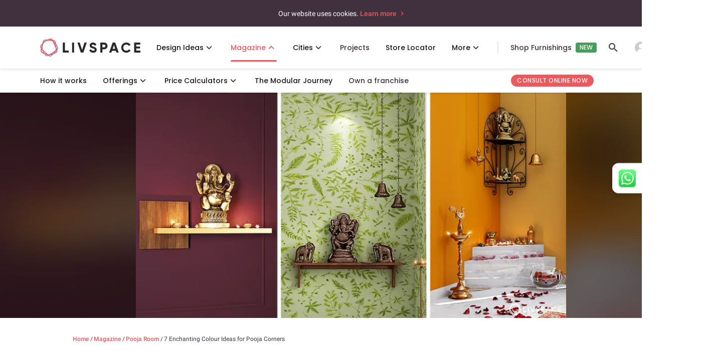

--- FILE ---
content_type: text/html; charset=utf-8
request_url: https://www.livspace.com/in/magazine/7-colour-ideas-for-pooja-room
body_size: 65217
content:
<!doctype html><html data-n-head-ssr lang="en" data-n-head="%7B%22lang%22:%7B%22ssr%22:%22en%22%7D%7D"><!-- 
     _     _                                
    | |   (_)                               
    | |    ___   _____ _ __   __ _  ___ ___ 
    | |   | \ \ / / __| '_ \ / _` |/ __/ _ \
    | |___| |\ V /\__ \ |_) | (_| | (_|  __/
    \_____/_| \_/ |___/ .__/ \__,_|\___\___|
                      | |                   
                      |_|                   
    “Hi there. We see you have come looking for some code.
    Check out more about our engineering here: https://www.livspace.io
    And yes, we are hiring!

  --><head ><title>7 Trendy Colour Ideas For Pooja Room</title><meta data-n-head="ssr" data-hid="robots" name="robots" content="index,follow"><meta data-n-head="ssr" data-hid="viewport" name="viewport" content="width=device-width, initial-scale=1"><meta data-n-head="ssr" data-hid="p:domain_verify" name="p:domain_verify" content="ad00a583c5bc542e518d3a11c6857226"><meta data-n-head="ssr" data-hid="facebook-domain-verification" name="facebook-domain-verification" content="hqojjjdxlnbnq8z9nr8x7kj8zdvyt4"><meta data-n-head="ssr" data-hid="http-equiv" http-equiv="Accept-CH" content="DPR, Viewport-Width, Width, Save-Data"><meta data-n-head="ssr" data-hid="og:title" name="og:title" content="7 Enchanting Colour Ideas for Pooja Corners"><meta data-n-head="ssr" data-hid="description" name="description" content="Just like every other corner of your home, your Pooja room needs to look just as pretty! Our colour ideas for Pooja room can give it an instant makeover."><meta data-n-head="ssr" data-hid="og:locale" property="og:locale" content="en_IN"><meta data-n-head="ssr" data-hid="og:type" property="og:type" content="article"><meta data-n-head="ssr" data-hid="og:description" property="og:description" content="Just like every other corner of your home, your Pooja room needs to look just as pretty! Our colour ideas for Pooja room can give it an instant makeover."><meta data-n-head="ssr" data-hid="og:site_name" property="og:site_name" content="Livspace Magazine"><meta data-n-head="ssr" property="og:image" content="https://images.livspace-cdn.com/plain/https://jumanji.livspace-cdn.com/magazine/wp-content/uploads/sites/2/2017/06/22082342/pooja-room-colour-ideas.jpg"><meta data-n-head="ssr" property="og:image:secure_url" content="https://images.livspace-cdn.com/plain/https://jumanji.livspace-cdn.com/magazine/wp-content/uploads/sites/2/2017/06/22082342/pooja-room-colour-ideas.jpg"><meta data-n-head="ssr" property="og:image:width" content="1200"><meta data-n-head="ssr" property="og:image:height" content="630"><meta data-n-head="ssr" name="twitter:card" content="summary_large_image"><meta data-n-head="ssr" name="og:url" content="https://www.livspace.com/in/magazine/7-colour-ideas-for-pooja-room"><meta data-n-head="ssr" name="twitter:description" content="Just like every other corner of your home, your Pooja room needs to look just as pretty! Our colour ideas for Pooja room can give it an instant makeover." data-hid="twitter:description"><meta data-n-head="ssr" name="twitter:title" content="7 Enchanting Colour Ideas for Pooja Corners" data-hid="twitter:title"><meta data-n-head="ssr" name="twitter:image" content="https://images.livspace-cdn.com/plain/https://jumanji.livspace-cdn.com/magazine/wp-content/uploads/sites/2/2017/06/22082342/pooja-room-colour-ideas.jpg" data-hid="twitter:image"><meta data-n-head="ssr" data-hid="fb:app_id" property="fb:app_id" content="638936822863005"><link data-n-head="ssr" rel="preconnect" href="https://images.livspace-cdn.com" crossorigin="crossorigin"><link data-n-head="ssr" rel="preconnect" href="https://d3ai42rl8fy79o.cloudfront.net" crossorigin="crossorigin"><link data-n-head="ssr" data-hid="icon" rel="icon" type="image/x-icon" href="https://images.livspace-cdn.com/plain/https://d3gq2merok8n5r.cloudfront.net/favicon-1698399436-GNSvJ/livspace-1698399468-wKrZZ.ico"><link data-n-head="ssr" rel="apple-touch-icon-precomposed" href="https://images.livspace-cdn.com/plain/https://d3gq2merok8n5r.cloudfront.net/icons-1649318316-fdhoh/apple-touch-icon-57-precomposed-1-1649318337-PirKE.png"><link data-n-head="ssr" rel="apple-touch-icon-precomposed" sizes="144x144" href="https://images.livspace-cdn.com/plain/https://d3gq2merok8n5r.cloudfront.net/icons-1649318316-fdhoh/apple-touch-icon-144-precomposed-1649318340-bjRPq.png"><link data-n-head="ssr" rel="apple-touch-icon-precomposed" sizes="114x114" href="https://images.livspace-cdn.com/plain/https://d3gq2merok8n5r.cloudfront.net/icons-1649318316-fdhoh/apple-touch-icon-114-precomposed-1649318339-UUgWf.png"><link data-n-head="ssr" rel="apple-touch-icon-precomposed" sizes="72x72" href="https://images.livspace-cdn.com/plain/https://d3gq2merok8n5r.cloudfront.net/icons-1649318316-fdhoh/apple-touch-icon-72-precomposed-1649318338-czNXA.png"><link data-n-head="ssr" rel="preconnect" href="http://cdn12.lemnisk.co"><link data-n-head="ssr" rel="preconnect" href="https://mu-pl.lemnisk.co"><link data-n-head="ssr" rel="preconnect" href="https://cdn.rudderlabs.com"><link data-n-head="ssr" rel="preconnect" href="https://api.rudderlabs.com"><link data-n-head="ssr" rel="preconnect" href="https://bikapi.bikayi.app"><link data-n-head="ssr" rel="preconnect" href="https://app.engati.com"><link data-n-head="ssr" rel="preconnect" href="https://www.googletagmanager.com"><link data-n-head="ssr" rel="preconnect" href="https://fonts.googleapis.com"><link data-n-head="ssr" rel="preconnect" href="https://fonts.gstatic.com" crossorigin="crossorigin"><link data-n-head="ssr" rel="stylesheet" href="https://fonts.googleapis.com/css2?family=Poppins:wght@100;400;500;600;700&amp;display=swap"><link data-n-head="ssr" data-hid="canonical" rel="canonical" href="https://www.livspace.com/in/magazine/7-colour-ideas-for-pooja-room"><link data-n-head="ssr" rel="preconnect" href="https://jumanji.livspace-cdn.com" crossorigin="crossorigin"><link data-n-head="ssr" rel="preload" as="image" href="https://images.livspace-cdn.com/plain/https://jumanji.livspace-cdn.com/magazine/wp-content/uploads/sites/2/2017/06/22082342/pooja-room-colour-ideas.jpg" fetchPriority="high" imagesrcset="https://images.livspace-cdn.com/w:400/h:630/plain/https://jumanji.livspace-cdn.com/magazine/wp-content/uploads/sites/2/2017/06/22082342/pooja-room-colour-ideas.jpg 400w, https://images.livspace-cdn.com/w:768/h:630/plain/https://jumanji.livspace-cdn.com/magazine/wp-content/uploads/sites/2/2017/06/22082342/pooja-room-colour-ideas.jpg 768w, https://images.livspace-cdn.com/w:1024/h:630/plain/https://jumanji.livspace-cdn.com/magazine/wp-content/uploads/sites/2/2017/06/22082342/pooja-room-colour-ideas.jpg 1024w, https://images.livspace-cdn.com/w:1280/h:630/plain/https://jumanji.livspace-cdn.com/magazine/wp-content/uploads/sites/2/2017/06/22082342/pooja-room-colour-ideas.jpg 1280w, https://images.livspace-cdn.com/w:1366/h:630/plain/https://jumanji.livspace-cdn.com/magazine/wp-content/uploads/sites/2/2017/06/22082342/pooja-room-colour-ideas.jpg 1366w, https://images.livspace-cdn.com/w:1440/h:630/plain/https://jumanji.livspace-cdn.com/magazine/wp-content/uploads/sites/2/2017/06/22082342/pooja-room-colour-ideas.jpg 1440w, https://images.livspace-cdn.com/w:1600/h:630/plain/https://jumanji.livspace-cdn.com/magazine/wp-content/uploads/sites/2/2017/06/22082342/pooja-room-colour-ideas.jpg 1600w, https://images.livspace-cdn.com/w:1920/h:630/plain/https://jumanji.livspace-cdn.com/magazine/wp-content/uploads/sites/2/2017/06/22082342/pooja-room-colour-ideas.jpg 1920w, https://images.livspace-cdn.com/w:2048/h:630/plain/https://jumanji.livspace-cdn.com/magazine/wp-content/uploads/sites/2/2017/06/22082342/pooja-room-colour-ideas.jpg 2048w, https://images.livspace-cdn.com/w:2880/h:630/plain/https://jumanji.livspace-cdn.com/magazine/wp-content/uploads/sites/2/2017/06/22082342/pooja-room-colour-ideas.jpg 2880w" imagesizes="50vw"><link data-n-head="ssr" href="https://cdn.quilljs.com" rel="preconnect"><link data-n-head="ssr" href="https://cdn.quilljs.com" rel="preconnect"><link data-n-head="ssr" href="https://cdn.quilljs.com" rel="preconnect"><link data-n-head="ssr" href="https://cdn.quilljs.com" rel="preconnect"><script data-n-head="ssr" type="application/ld+json">{"@context":"https://schema.org","@graph":[{"@graph":[{"image":{"@id":"https://www.livspace.com/in/magazine/#logo"},"@type":"Organization","name":"Livspace","logo":{"contentUrl":"https://jumanji.livspace-cdn.com/magazine/wp-content/uploads/sites/2/2020/02/27145116/logo_livspace.png","@type":"ImageObject","width":"1220","inLanguage":"en-US","caption":"Livspace","@id":"https://www.livspace.com/in/magazine/#logo","url":"https://jumanji.livspace-cdn.com/magazine/wp-content/uploads/sites/2/2020/02/27145116/logo_livspace.png","height":"264"},"@id":"https://www.livspace.com/in/magazine/#organization","url":"https://www.livspace.com/in/magazine/","sameAs":[]},{"@type":"WebSite","potentialAction":[{"query-input":"required name=search_term_string","@type":"SearchAction","target":{"@type":"EntryPoint","urlTemplate":"https://www.livspace.com/in/magazine/?s={search_term_string}"}}],"name":"Magazine India","description":"Livspace India Magazine","publisher":{"@id":"https://www.livspace.com/in/magazine/#organization"},"inLanguage":"en-US","@id":"https://www.livspace.com/in/magazine/#website","url":"https://www.livspace.com/in/magazine/"},{"contentUrl":"https://jumanji.livspace-cdn.com/magazine/wp-content/uploads/sites/2/2017/06/22082342/pooja-room-colour-ideas.jpg","@type":"ImageObject","width":"1200","inLanguage":"en-US","caption":"pooja-room-colour-ideas","@id":"https://www.livspace.com/in/magazine/7-colour-ideas-for-pooja-room/#primaryimage","url":"https://jumanji.livspace-cdn.com/magazine/wp-content/uploads/sites/2/2017/06/22082342/pooja-room-colour-ideas.jpg","height":"630"},{"datePublished":"2017-06-20T09:16:54+00:00","primaryImageOfPage":{"@id":"https://www.livspace.com/in/magazine/7-colour-ideas-for-pooja-room/#primaryimage"},"breadcrumb":{"@id":"https://www.livspace.com/in/magazine/7-colour-ideas-for-pooja-room/#breadcrumb"},"@type":"WebPage","potentialAction":[{"@type":"ReadAction","target":["https://www.livspace.com/in/magazine/7-colour-ideas-for-pooja-room/"]}],"name":"7 Trendy Colour Ideas For Pooja Room","description":"Just like every other corner of your home, your Pooja room needs to look just as pretty! Our colour ideas for Pooja room can give it an instant makeover.","inLanguage":"en-US","dateModified":"2024-01-03T11:55:22+00:00","@id":"https://www.livspace.com/in/magazine/7-colour-ideas-for-pooja-room/#webpage","isPartOf":{"@id":"https://www.livspace.com/in/magazine/#website"},"url":"https://www.livspace.com/in/magazine/7-colour-ideas-for-pooja-room/"},{"itemListElement":[{"item":"https://www.livspace.com/in/magazine/","@type":"ListItem","name":"Home","position":"1"},{"@type":"ListItem","name":"7 Enchanting Colour Ideas for Pooja Corners","position":"2"}],"@type":"BreadcrumbList","@id":"https://www.livspace.com/in/magazine/7-colour-ideas-for-pooja-room/#breadcrumb"},{"image":{"@id":"https://www.livspace.com/in/magazine/7-colour-ideas-for-pooja-room/#primaryimage"},"wordCount":"635","keywords":["interior decor","pooja corner","pooja room","pooja room styling"],"@type":"Article","author":{"@id":"https://www.livspace.com/in/magazine/#/schema/person/857daeabb27f0fed260d82ffe3aa3e2d"},"inLanguage":"en-US","dateModified":"2024-01-03T11:55:22+00:00","isPartOf":{"@id":"https://www.livspace.com/in/magazine/7-colour-ideas-for-pooja-room/#webpage"},"mainEntityOfPage":{"@id":"https://www.livspace.com/in/magazine/7-colour-ideas-for-pooja-room/#webpage"},"commentCount":"5","datePublished":"2017-06-20T09:16:54+00:00","potentialAction":[{"@type":"CommentAction","name":"Comment","target":["https://www.livspace.com/in/magazine/7-colour-ideas-for-pooja-room/#respond"]}],"publisher":{"@id":"https://www.livspace.com/in/magazine/#organization"},"@id":"https://www.livspace.com/in/magazine/7-colour-ideas-for-pooja-room/#article","headline":"7 Enchanting Colour Ideas for Pooja Corners","articleSection":["Pooja Room"],"thumbnailUrl":"https://jumanji.livspace-cdn.com/magazine/wp-content/uploads/sites/2/2017/06/22082342/pooja-room-colour-ideas.jpg"},{"image":{"contentUrl":"https://secure.gravatar.com/avatar/2c1d6ab6808c97f8ceb7ea587acb242a?s=96&d=mm&r=g","@type":"ImageObject","inLanguage":"en-US","caption":"Srishti Jain","@id":"https://www.livspace.com/in/magazine/#personlogo","url":"https://secure.gravatar.com/avatar/2c1d6ab6808c97f8ceb7ea587acb242a?s=96&d=mm&r=g"},"@type":"Person","name":"Srishti Jain","@id":"https://www.livspace.com/in/magazine/#/schema/person/857daeabb27f0fed260d82ffe3aa3e2d","url":"https://www.livspace.com/in/magazine/author/srishti/"}],"@context":"https://schema.org"}]}</script><script data-n-head="ssr" data-hid="breadCrumbSchema" type="application/ld+json">{"@context":"https://schema.org","@type":"BreadcrumbList","itemListElement":[{"@type":"ListItem","position":1,"name":"Home","item":"https://www.livspace.com/in"},{"@type":"ListItem","position":2,"name":"Magazine","item":"https://www.livspace.com/in/magazine"},{"@type":"ListItem","position":3,"name":"Pooja Room","item":"https://www.livspace.com/in/magazine/category/pooja-room"},{"@type":"ListItem","position":4,"name":"7 Enchanting Colour Ideas for Pooja Corners","item":"https://www.livspace.com/in/magazine/7-colour-ideas-for-pooja-room"}]}</script><script data-n-head="ssr" data-hid="faqSchema" type="application/ld+json">{"@context":"https://schema.org","@type":"FAQPage","name":"FAQs","mainEntity":[{"@type":"Question","name":"Why choose Livspace for your home interior design?","acceptedAnswer":{"@type":"Answer","text":"<p><span style=\"background-color: transparent;\">Livspace, India's Most Trusted Home Interiors Brand, is the ideal partner to bring your dream home to life. Our design experts understand your vision and tailor every detail to your preferences. With modular solutions featuring </span><a href=\"https://www.livspace.com/in/interiors/offerings/design-to-installation\" rel=\"noopener noreferrer\" target=\"_blank\" style=\"background-color: transparent; color: rgb(17, 85, 204);\">cutting-edge technology</a><span style=\"background-color: transparent;\">, we ensure flawless interiors while expediting the process. What’s more, you get a flat 10-year warranty </span><span style=\"background-color: rgb(255, 255, 255);\">on our modular &amp; semi-modular products</span><span style=\"background-color: transparent;\">, which undergo 146 quality checks, as well as a 1-year warranty on our </span><span style=\"background-color: rgb(255, 255, 255);\">on-site services</span><span style=\"background-color: transparent;\">. </span><a href=\"https://www.livspace.com/in/interiors/hire-a-designer\" rel=\"noopener noreferrer\" target=\"_blank\" style=\"background-color: transparent; color: rgb(17, 85, 204);\">Consult with us today</a><span style=\"background-color: transparent;\"> and let our designers craft your perfect space.</span></p>"}},{"@type":"Question","name":"What services are included under home interior design at Livspace?","acceptedAnswer":{"@type":"Answer","text":"<p><span style=\"background-color: transparent;\">At Livspace, we are your </span><a href=\"https://www.livspace.com/in/interiors/how-it-works\" rel=\"noopener noreferrer\" target=\"_blank\" style=\"background-color: transparent; color: rgb(17, 85, 204);\">one-stop destination</a><span style=\"background-color: transparent;\"> for turning your dream home into a reality. Our expert interior designers take care of everything, from design and delivery to installation, ensuring a hassle-free experience. With end-to-end services, including modular interiors, false ceilings, civil work, painting, electrical and plumbing services, flooring, and tiling, we have got all your needs covered. Whether it's designing a new space or renovating an existing one, let us inspire you with the latest kitchen, living room, and bedroom </span><a href=\"https://www.livspace.com/in\" rel=\"noopener noreferrer\" target=\"_blank\" style=\"background-color: transparent; color: rgb(17, 85, 204);\">interior designs</a><span style=\"background-color: transparent;\"> to kickstart your home interior journey.</span></p>"}},{"@type":"Question","name":"How much does 1, 2 & 3 BHK home interior design cost?","acceptedAnswer":{"@type":"Answer","text":"<p><span style=\"background-color: transparent;\">The Livspace interior design costs given below are approximates only; exact costs might differ according to the nature of your requirements, the size of your home and location. </span><a href=\"https://www.livspace.com/in/interiors/hire-a-designer\" rel=\"noopener noreferrer\" target=\"_blank\" style=\"background-color: transparent; color: rgb(17, 85, 204);\">Talk to our designer</a><span style=\"background-color: transparent;\"> to get a free quote today.</span></p><p><br></p><p><span style=\"background-color: transparent;\">1BHK - Starting at 1.99L*</span></p><p><span style=\"background-color: transparent;\">2BHK - Starting at 3.57L*</span></p><p><span style=\"background-color: transparent;\">3BHK - Starting at 4.23L*</span></p><p><span style=\"background-color: transparent;\">4BHK - Starting at 4.81L*</span></p><p><span style=\"background-color: transparent;\">Modular Kitchens - Starting at 1.32L*</span></p><p><br></p><p><span style=\"background-color: transparent;\">*The prices include only modular interiors for new homes.</span></p><p><br></p><p><span style=\"background-color: transparent;\">You can also estimate the interior design cost of your full home with this </span><a href=\"https://www.livspace.com/in/interiors/home-interior-price-calculator\" rel=\"noopener noreferrer\" target=\"_blank\" style=\"background-color: transparent; color: rgb(17, 85, 204);\">free calculator</a><span style=\"background-color: transparent;\">. </span></p><p><br></p><p><span style=\"background-color: transparent;\">Planning to renovate only your kitchen? Our </span><a href=\"https://www.livspace.com/in/interiors/kitchen-price-calculator\" rel=\"noopener noreferrer\" target=\"_blank\" style=\"background-color: transparent; color: rgb(17, 85, 204);\">free kitchen price calculator</a><span style=\"background-color: transparent;\"> can help you budget.</span></p>"}},{"@type":"Question","name":"Can I meet my interior designer at the Livspace Experience Centre?","acceptedAnswer":{"@type":"Answer","text":"<p><span style=\"background-color: transparent;\">Absolutely! Connecting with our interior designers has never been more convenient. Visit our </span><a href=\"https://www.livspace.com/in/interior-designer-near-me\" rel=\"noopener noreferrer\" target=\"_blank\" style=\"background-color: transparent; color: rgb(17, 85, 204);\">Experience Centre</a><span style=\"background-color: transparent;\"> in your city, where you can sit down with our skilled team over a cup of coffee and discuss your project in detail. Partner with the best interior designers in India, and together, we will craft beautiful and functional spaces that perfectly match your preferences and requirements. Let's turn your vision into a reality at our Experience Centre!</span></p>"}}]}</script><link rel="preload" href="/_nuxt/fonts/Roboto400.cfba023.woff2" as="font" type="font/woff2" crossorigin><link rel="preload" href="/_nuxt/fonts/Roboto400i.08055fc.woff2" as="font" type="font/woff2" crossorigin><link rel="preload" href="/_nuxt/fonts/Roboto500.a1ae852.woff2" as="font" type="font/woff2" crossorigin><link rel="preload" href="/_nuxt/fonts/material_icon_outlined.6f420cf.woff2" as="font" type="font/woff2" crossorigin><style data-vue-ssr-id="38dfa7e4:0 f52d43e0:0 3eafcff0:0 764a8a6c:0 3191d5ad:0 5d8aef32:0 cafdbc5c:0 1b6255ea:0 e72ca8cc:0 5a29293a:0 3b27cac6:0 14e19622:0 49ddeda4:0 634c6822:0 5950e281:0 4f530124:0 21b7556c:0 40266c10:0 575bb81c:0 20f43a37:0 5529c7ba:0 2d842bc0:0 17227332:0 4b3705da:0 6e37cb0a:0 7140cff8:0 42eeb58d:0 2dd838fc:0 fb03f110:0 4e9cbc26:0 25c0519a:0 2df0e7b2:0 57f9e943:0 42677ed0:0 7f5912d2:0">/*! normalize.css v8.0.1 | MIT License | github.com/necolas/normalize.css */html{line-height:1.15;-webkit-text-size-adjust:100%}body{margin:0}main{display:block}h1{font-size:2em;margin:.67em 0}hr{box-sizing:content-box;height:0;overflow:visible}pre{font-family:monospace,monospace;font-size:1em}a{background-color:transparent}b{font-weight:bolder}code{font-family:monospace,monospace;font-size:1em}small{font-size:80%}sub{font-size:75%;line-height:0;position:relative;vertical-align:baseline;bottom:-.25em}img{border-style:none}button,input,select,textarea{font-family:inherit;font-size:100%;line-height:1.15;margin:0}button,input{overflow:visible}button,select{text-transform:none}[type=button],[type=reset],[type=submit],button{-webkit-appearance:button}[type=button]::-moz-focus-inner,[type=reset]::-moz-focus-inner,[type=submit]::-moz-focus-inner,button::-moz-focus-inner{border-style:none;padding:0}[type=button]:-moz-focusring,[type=reset]:-moz-focusring,[type=submit]:-moz-focusring,button:-moz-focusring{outline:1px dotted ButtonText}progress{vertical-align:baseline}textarea{overflow:auto}[type=checkbox],[type=radio]{box-sizing:border-box;padding:0}[type=number]::-webkit-inner-spin-button,[type=number]::-webkit-outer-spin-button{height:auto}[type=search]{-webkit-appearance:textfield;outline-offset:-2px}[type=search]::-webkit-search-decoration{-webkit-appearance:none}::-webkit-file-upload-button{-webkit-appearance:button;font:inherit}details{display:block}summary{display:list-item}[hidden],template{display:none}figure,h1,h2,h3,h4,h5,h6,hr,p,pre{margin:0}button{background-color:transparent;background-image:none}button:focus{outline:1px dotted;outline:5px auto -webkit-focus-ring-color}ol,ul{list-style:none;margin:0;padding:0}html{font-family:system-ui,-apple-system,Segoe UI,Roboto,Ubuntu,Cantarell,Noto Sans,sans-serif,BlinkMacSystemFont,"Segoe UI","Helvetica Neue",Arial,"Noto Sans","Apple Color Emoji","Segoe UI Emoji","Segoe UI Symbol","Noto Color Emoji";line-height:1.5}*,:after,:before{box-sizing:border-box;border:0 solid}hr{border-top-width:1px}img{border-style:solid}textarea{resize:vertical}input::-moz-placeholder,textarea::-moz-placeholder{color:#a0aec0}input:-ms-input-placeholder,textarea:-ms-input-placeholder{color:#a0aec0}input::placeholder,textarea::placeholder{color:#a0aec0}[role=button],button{cursor:pointer}table{border-collapse:collapse}h1,h2,h3,h4,h5,h6{font-size:inherit;font-weight:inherit}a{color:inherit;text-decoration:inherit}button,input,select,textarea{padding:0;line-height:inherit;color:inherit}code,pre{font-family:Menlo,Monaco,Consolas,"Liberation Mono","Courier New",monospace}canvas,embed,iframe,img,object,svg,video{display:block;vertical-align:middle}img,video{max-width:100%;height:auto}.container{width:100%}@media (min-width:640px){.container{max-width:640px}}@media (min-width:768px){.container{max-width:768px}}@media (min-width:1024px){.container{max-width:1024px}}@media (min-width:1280px){.container{max-width:1280px}}.bg-black{--bg-opacity:1;background-color:#000;background-color:rgba(0,0,0,var(--bg-opacity))}.bg-primary{--bg-opacity:1;background-color:#f5f4f5;background-color:rgba(245,244,245,var(--bg-opacity))}.bg-opacity-50{--bg-opacity:0.5}.bg-no-repeat{background-repeat:no-repeat}.bg-cover{background-size:cover}.bg-contain{background-size:contain}.border-separate{border-collapse:separate}.border-primary{--border-opacity:1;border-color:#eceaeb;border-color:rgba(236,234,235,var(--border-opacity))}.border-white{--border-opacity:1;border-color:#fff;border-color:rgba(255,255,255,var(--border-opacity))}.rounded-none{border-radius:0}.rounded-sm{border-radius:.125rem}.rounded{border-radius:.25rem}.rounded-md{border-radius:.375rem}.rounded-lg{border-radius:.5rem}.rounded-xl{border-radius:.75rem}.rounded-2xl{border-radius:1rem}.rounded-3xl{border-radius:1.5rem}.rounded-full{border-radius:9999px}.rounded-t{border-top-right-radius:.25rem}.rounded-l,.rounded-t{border-top-left-radius:.25rem}.rounded-l{border-bottom-left-radius:.25rem}.rounded-t-md{border-top-left-radius:.375rem;border-top-right-radius:.375rem}.rounded-t-lg{border-top-left-radius:.5rem;border-top-right-radius:.5rem}.rounded-b-lg{border-bottom-right-radius:.5rem;border-bottom-left-radius:.5rem}.rounded-t-xl{border-top-left-radius:.75rem;border-top-right-radius:.75rem}.rounded-b-xl{border-bottom-right-radius:.75rem}.rounded-b-xl,.rounded-l-xl{border-bottom-left-radius:.75rem}.rounded-l-xl{border-top-left-radius:.75rem}.rounded-t-2xl{border-top-left-radius:1rem;border-top-right-radius:1rem}.rounded-l-2xl{border-top-left-radius:1rem;border-bottom-left-radius:1rem}.rounded-t-3xl{border-top-left-radius:1.5rem;border-top-right-radius:1.5rem}.rounded-br{border-bottom-right-radius:.25rem}.rounded-tr-xl{border-top-right-radius:.75rem}.rounded-br-xl{border-bottom-right-radius:.75rem}.border-solid{border-style:solid}.border-2{border-width:2px}.border{border-width:1px}.border-b-2{border-bottom-width:2px}.border-t{border-top-width:1px}.border-b{border-bottom-width:1px}.box-content{box-sizing:content-box}.cursor-pointer{cursor:pointer}.cursor-not-allowed{cursor:not-allowed}.block{display:block}.inline-block{display:inline-block}.inline{display:inline}.flex{display:flex}.inline-flex{display:inline-flex}.table{display:table}.table-cell{display:table-cell}.grid{display:grid}.contents{display:contents}.hidden{display:none}.flex-row{flex-direction:row}.flex-row-reverse{flex-direction:row-reverse}.flex-col{flex-direction:column}.flex-col-reverse{flex-direction:column-reverse}.flex-wrap{flex-wrap:wrap}.items-start{align-items:flex-start}.items-end{align-items:flex-end}.items-center{align-items:center}.items-baseline{align-items:baseline}.self-start{align-self:flex-start}.self-end{align-self:flex-end}.self-center{align-self:center}.justify-items-center{justify-items:center}.justify-start{justify-content:flex-start}.justify-end{justify-content:flex-end}.justify-center{justify-content:center}.justify-between{justify-content:space-between}.justify-around{justify-content:space-around}.justify-self-end{justify-self:end}.justify-self-center{justify-self:center}.flex-1{flex:1 1 0%}.flex-grow-0{flex-grow:0}.flex-grow{flex-grow:1}.flex-shrink-0{flex-shrink:0}.flex-shrink{flex-shrink:1}.float-right{float:right}.float-left{float:left}.clearfix:after{content:"";display:table;clear:both}.font-normal{font-weight:400}.font-medium{font-weight:500}.font-semibold{font-weight:600}.font-bold{font-weight:700}.h-3{height:.75rem}.h-5{height:1.25rem}.h-6{height:1.5rem}.h-8{height:2rem}.h-20{height:5rem}.h-auto{height:auto}.h-full{height:100%}.h-screen{height:100vh}.text-xs{font-size:.75rem}.text-base{font-size:1rem}.text-xl{font-size:1.25rem}.text-2xl{font-size:1.5rem}.text-3xl{font-size:1.875rem}.leading-4{line-height:1rem}.leading-7{line-height:1.75rem}.list-disc{list-style-type:disc}.m-0{margin:0}.m-1{margin:.25rem}.m-5{margin:1.25rem}.m-auto{margin:auto}.mx-0{margin-left:0;margin-right:0}.my-1{margin-top:.25rem;margin-bottom:.25rem}.mx-1{margin-left:.25rem;margin-right:.25rem}.my-2{margin-top:.5rem;margin-bottom:.5rem}.my-3{margin-top:.75rem;margin-bottom:.75rem}.mx-3{margin-left:.75rem;margin-right:.75rem}.my-4{margin-top:1rem;margin-bottom:1rem}.mx-4{margin-left:1rem;margin-right:1rem}.my-5{margin-top:1.25rem;margin-bottom:1.25rem}.mx-5{margin-left:1.25rem;margin-right:1.25rem}.my-6{margin-top:1.5rem;margin-bottom:1.5rem}.mx-6{margin-left:1.5rem;margin-right:1.5rem}.my-8{margin-top:2rem;margin-bottom:2rem}.my-10{margin-top:2.5rem;margin-bottom:2.5rem}.mx-10{margin-left:2.5rem;margin-right:2.5rem}.my-12{margin-top:3rem;margin-bottom:3rem}.mx-auto{margin-left:auto;margin-right:auto}.-mx-2{margin-left:-.5rem;margin-right:-.5rem}.-mx-3{margin-left:-.75rem;margin-right:-.75rem}.-mx-4{margin-left:-1rem;margin-right:-1rem}.-mx-6{margin-left:-1.5rem;margin-right:-1.5rem}.mb-0{margin-bottom:0}.mt-1{margin-top:.25rem}.mr-1{margin-right:.25rem}.mb-1{margin-bottom:.25rem}.ml-1{margin-left:.25rem}.mt-2{margin-top:.5rem}.mr-2{margin-right:.5rem}.mb-2{margin-bottom:.5rem}.ml-2{margin-left:.5rem}.mt-3{margin-top:.75rem}.mr-3{margin-right:.75rem}.mb-3{margin-bottom:.75rem}.ml-3{margin-left:.75rem}.mt-4{margin-top:1rem}.mr-4{margin-right:1rem}.mb-4{margin-bottom:1rem}.ml-4{margin-left:1rem}.mt-5{margin-top:1.25rem}.mr-5{margin-right:1.25rem}.mb-5{margin-bottom:1.25rem}.ml-5{margin-left:1.25rem}.mt-6{margin-top:1.5rem}.mr-6{margin-right:1.5rem}.mb-6{margin-bottom:1.5rem}.ml-6{margin-left:1.5rem}.mt-8{margin-top:2rem}.mr-8{margin-right:2rem}.mb-8{margin-bottom:2rem}.ml-8{margin-left:2rem}.mt-10{margin-top:2.5rem}.mb-10{margin-bottom:2.5rem}.ml-10{margin-left:2.5rem}.mt-12{margin-top:3rem}.mr-12{margin-right:3rem}.ml-12{margin-left:3rem}.mt-16{margin-top:4rem}.mb-16{margin-bottom:4rem}.mt-20{margin-top:5rem}.mb-20{margin-bottom:5rem}.-mt-1{margin-top:-.25rem}.-ml-1{margin-left:-.25rem}.-mt-2{margin-top:-.5rem}.-mr-2{margin-right:-.5rem}.-mt-3{margin-top:-.75rem}.-mt-4{margin-top:-1rem}.-mt-8{margin-top:-2rem}.-ml-24{margin-left:-6rem}.max-h-full{max-height:100%}.max-w-full{max-width:100%}.min-h-screen{min-height:100vh}.object-cover{-o-object-fit:cover;object-fit:cover}.object-center{-o-object-position:center;object-position:center}.opacity-0{opacity:0}.opacity-100{opacity:1}.overflow-hidden{overflow:hidden}.overflow-visible{overflow:visible}.overflow-scroll{overflow:scroll}.overflow-x-auto{overflow-x:auto}.overflow-y-auto{overflow-y:auto}.overflow-y-hidden{overflow-y:hidden}.overflow-x-scroll{overflow-x:scroll}.overflow-y-scroll{overflow-y:scroll}.p-0{padding:0}.p-1{padding:.25rem}.p-2{padding:.5rem}.p-3{padding:.75rem}.p-4{padding:1rem}.p-5{padding:1.25rem}.p-6{padding:1.5rem}.p-10{padding:2.5rem}.py-1{padding-top:.25rem;padding-bottom:.25rem}.py-2{padding-top:.5rem;padding-bottom:.5rem}.px-2{padding-left:.5rem;padding-right:.5rem}.py-3{padding-top:.75rem;padding-bottom:.75rem}.px-3{padding-left:.75rem;padding-right:.75rem}.py-4{padding-top:1rem;padding-bottom:1rem}.px-4{padding-left:1rem;padding-right:1rem}.py-5{padding-top:1.25rem;padding-bottom:1.25rem}.px-5{padding-left:1.25rem;padding-right:1.25rem}.py-6{padding-top:1.5rem;padding-bottom:1.5rem}.px-6{padding-left:1.5rem;padding-right:1.5rem}.py-8{padding-top:2rem;padding-bottom:2rem}.px-8{padding-left:2rem;padding-right:2rem}.py-10{padding-top:2.5rem;padding-bottom:2.5rem}.px-10{padding-left:2.5rem;padding-right:2.5rem}.py-12{padding-top:3rem;padding-bottom:3rem}.py-16{padding-top:4rem;padding-bottom:4rem}.py-20{padding-top:5rem;padding-bottom:5rem}.px-20{padding-left:5rem;padding-right:5rem}.pt-0{padding-top:0}.pb-0{padding-bottom:0}.pl-0{padding-left:0}.pt-1{padding-top:.25rem}.pr-1{padding-right:.25rem}.pb-1{padding-bottom:.25rem}.pt-2{padding-top:.5rem}.pr-2{padding-right:.5rem}.pb-2{padding-bottom:.5rem}.pl-2{padding-left:.5rem}.pt-3{padding-top:.75rem}.pr-3{padding-right:.75rem}.pb-3{padding-bottom:.75rem}.pl-3{padding-left:.75rem}.pt-4{padding-top:1rem}.pr-4{padding-right:1rem}.pb-4{padding-bottom:1rem}.pl-4{padding-left:1rem}.pt-5{padding-top:1.25rem}.pr-5{padding-right:1.25rem}.pb-5{padding-bottom:1.25rem}.pl-5{padding-left:1.25rem}.pt-6{padding-top:1.5rem}.pr-6{padding-right:1.5rem}.pb-6{padding-bottom:1.5rem}.pl-6{padding-left:1.5rem}.pt-8{padding-top:2rem}.pr-8{padding-right:2rem}.pb-8{padding-bottom:2rem}.pt-10{padding-top:2.5rem}.pr-10{padding-right:2.5rem}.pb-10{padding-bottom:2.5rem}.pl-10{padding-left:2.5rem}.pb-12{padding-bottom:3rem}.pt-16{padding-top:4rem}.pb-16{padding-bottom:4rem}.pt-20{padding-top:5rem}.pb-20{padding-bottom:5rem}.pt-24{padding-top:6rem}.pl-24{padding-left:6rem}.pt-32{padding-top:8rem}.pb-32{padding-bottom:8rem}.pb-40{padding-bottom:10rem}.pointer-events-none{pointer-events:none}.static{position:static}.fixed{position:fixed}.absolute{position:absolute}.relative{position:relative}.sticky{position:-webkit-sticky;position:sticky}.inset-0{top:0;right:0;bottom:0;left:0}.top-0{top:0}.right-0{right:0}.bottom-0{bottom:0}.left-0{left:0}.top-5{top:5%}.right-5{right:5%}.left-5{left:5%}.left-16{left:-1rem}.top-22{top:22%}.left-24{left:-1.5rem}.top-50{top:50%}.left-50{left:50%}.resize{resize:both}.shadow{box-shadow:0 1px 3px 0 rgba(0,0,0,.1),0 1px 2px 0 rgba(0,0,0,.06)}.shadow-md{box-shadow:0 4px 6px -1px rgba(0,0,0,.1),0 2px 4px -1px rgba(0,0,0,.06)}.text-left{text-align:left}.text-center{text-align:center}.text-right{text-align:right}.text-white{--text-opacity:1;color:#fff;color:rgba(255,255,255,var(--text-opacity))}.italic{font-style:italic}.uppercase{text-transform:uppercase}.lowercase{text-transform:lowercase}.capitalize{text-transform:capitalize}.underline{text-decoration:underline}.line-through{text-decoration:line-through}.no-underline{text-decoration:none}.antialiased{-webkit-font-smoothing:antialiased;-moz-osx-font-smoothing:grayscale}.align-middle{vertical-align:middle}.visible{visibility:visible}.invisible{visibility:hidden}.truncate,.whitespace-no-wrap{white-space:nowrap}.truncate{overflow:hidden;text-overflow:ellipsis}.w-3{width:.75rem}.w-5{width:1.25rem}.w-6{width:1.5rem}.w-8{width:2rem}.w-20{width:5rem}.w-auto{width:auto}.w-1\/2{width:50%}.w-3\/5{width:60%}.w-4\/5{width:80%}.w-4\/12{width:33.333333%}.w-6\/12{width:50%}.w-full{width:100%}.z-10{z-index:10}.z-20{z-index:20}.z-40{z-index:40}.z-50{z-index:50}.gap-1{grid-gap:.25rem;gap:.25rem}.gap-2{grid-gap:.5rem;gap:.5rem}.gap-3{grid-gap:.75rem;gap:.75rem}.gap-4{grid-gap:1rem;gap:1rem}.gap-5{grid-gap:1.25rem;gap:1.25rem}.gap-6{grid-gap:1.5rem;gap:1.5rem}.gap-8{grid-gap:2rem;gap:2rem}.gap-10{grid-gap:2.5rem;gap:2.5rem}.gap-12{grid-gap:3rem;gap:3rem}.gap-16{grid-gap:4rem;gap:4rem}.gap-20{grid-gap:5rem;gap:5rem}.gap-x-2{grid-column-gap:.5rem;-moz-column-gap:.5rem;column-gap:.5rem}.gap-x-6{grid-column-gap:1.5rem;-moz-column-gap:1.5rem;column-gap:1.5rem}.gap-y-2{grid-row-gap:.5rem;row-gap:.5rem}.gap-y-4{grid-row-gap:1rem;row-gap:1rem}.gap-y-5{grid-row-gap:1.25rem;row-gap:1.25rem}.gap-y-8{grid-row-gap:2rem;row-gap:2rem}.grid-flow-col{grid-auto-flow:column}.grid-cols-1{grid-template-columns:repeat(1,minmax(0,1fr))}.grid-cols-2{grid-template-columns:repeat(2,minmax(0,1fr))}.grid-cols-3{grid-template-columns:repeat(3,minmax(0,1fr))}.grid-cols-4{grid-template-columns:repeat(4,minmax(0,1fr))}.grid-cols-12{grid-template-columns:repeat(12,minmax(0,1fr))}.col-span-1{grid-column:span 1/span 1}.col-span-2{grid-column:span 2/span 2}.col-span-4{grid-column:span 4/span 4}.col-span-5{grid-column:span 5/span 5}.col-span-6{grid-column:span 6/span 6}.col-span-7{grid-column:span 7/span 7}.col-span-8{grid-column:span 8/span 8}.col-span-12{grid-column:span 12/span 12}.col-start-1{grid-column-start:1}.col-start-5{grid-column-start:5}.col-start-6{grid-column-start:6}.col-start-8{grid-column-start:8}.col-end-5{grid-column-end:5}.col-end-6{grid-column-end:6}.col-end-8{grid-column-end:8}.col-end-13{grid-column-end:13}.transform{--transform-translate-x:0;--transform-translate-y:0;--transform-rotate:0;--transform-skew-x:0;--transform-skew-y:0;--transform-scale-x:1;--transform-scale-y:1;transform:translateX(var(--transform-translate-x)) translateY(var(--transform-translate-y)) rotate(var(--transform-rotate)) skewX(var(--transform-skew-x)) skewY(var(--transform-skew-y)) scaleX(var(--transform-scale-x)) scaleY(var(--transform-scale-y))}.rotate-180{--transform-rotate:180deg}.transition-all{transition-property:all}.transition{transition-property:background-color,border-color,color,fill,stroke,opacity,box-shadow,transform}.ease-in{transition-timing-function:cubic-bezier(.4,0,1,1)}.ease-out{transition-timing-function:cubic-bezier(0,0,.2,1)}.ease-in-out{transition-timing-function:cubic-bezier(.4,0,.2,1)}.duration-300{transition-duration:.3s}@-webkit-keyframes spin{to{transform:rotate(1turn)}}@keyframes spin{to{transform:rotate(1turn)}}@-webkit-keyframes ping{75%,to{transform:scale(2);opacity:0}}@keyframes ping{75%,to{transform:scale(2);opacity:0}}@-webkit-keyframes pulse{50%{opacity:.5}}@keyframes pulse{50%{opacity:.5}}@-webkit-keyframes bounce{0%,to{transform:translateY(-25%);-webkit-animation-timing-function:cubic-bezier(.8,0,1,1);animation-timing-function:cubic-bezier(.8,0,1,1)}50%{transform:none;-webkit-animation-timing-function:cubic-bezier(0,0,.2,1);animation-timing-function:cubic-bezier(0,0,.2,1)}}@keyframes bounce{0%,to{transform:translateY(-25%);-webkit-animation-timing-function:cubic-bezier(.8,0,1,1);animation-timing-function:cubic-bezier(.8,0,1,1)}50%{transform:none;-webkit-animation-timing-function:cubic-bezier(0,0,.2,1);animation-timing-function:cubic-bezier(0,0,.2,1)}}@media (min-width:640px){.sm\:flex{display:flex}.sm\:flex-row{flex-direction:row}.sm\:items-center{align-items:center}.sm\:justify-start{justify-content:flex-start}.sm\:mx-0{margin-left:0;margin-right:0}.sm\:mb-0{margin-bottom:0}.sm\:mb-2{margin-bottom:.5rem}.sm\:mr-3{margin-right:.75rem}.sm\:mb-4{margin-bottom:1rem}.sm\:mb-5{margin-bottom:1.25rem}.sm\:mr-8{margin-right:2rem}.sm\:mb-8{margin-bottom:2rem}.sm\:mb-10{margin-bottom:2.5rem}.sm\:-mb-3{margin-bottom:-.75rem}.sm\:px-0{padding-left:0;padding-right:0}.sm\:py-2{padding-top:.5rem;padding-bottom:.5rem}.sm\:px-3{padding-left:.75rem;padding-right:.75rem}.sm\:py-8{padding-top:2rem;padding-bottom:2rem}.sm\:px-8{padding-left:2rem;padding-right:2rem}.sm\:pt-0{padding-top:0}.sm\:pt-3{padding-top:.75rem}.sm\:pb-3{padding-bottom:.75rem}.sm\:pb-5{padding-bottom:1.25rem}.sm\:pt-8{padding-top:2rem}.sm\:text-center{text-align:center}.sm\:w-1\/2{width:50%}.sm\:w-full{width:100%}.sm\:gap-3{grid-gap:.75rem;gap:.75rem}.sm\:grid-cols-2{grid-template-columns:repeat(2,minmax(0,1fr))}.sm\:grid-cols-8{grid-template-columns:repeat(8,minmax(0,1fr))}}@media (min-width:768px){.md\:rounded-none{border-radius:0}.md\:rounded{border-radius:.25rem}.md\:rounded-md{border-radius:.375rem}.md\:rounded-2xl{border-radius:1rem}.md\:rounded-full{border-radius:9999px}.md\:border-0{border-width:0}.md\:block{display:block}.md\:inline-block{display:inline-block}.md\:flex{display:flex}.md\:grid{display:grid}.md\:hidden{display:none}.md\:flex-row{flex-direction:row}.md\:flex-row-reverse{flex-direction:row-reverse}.md\:flex-wrap{flex-wrap:wrap}.md\:items-end{align-items:flex-end}.md\:items-center{align-items:center}.md\:justify-start{justify-content:flex-start}.md\:justify-end{justify-content:flex-end}.md\:justify-center{justify-content:center}.md\:justify-between{justify-content:space-between}.md\:text-xl{font-size:1.25rem}.md\:leading-7{line-height:1.75rem}.md\:m-0{margin:0}.md\:m-auto{margin:auto}.md\:my-20{margin-top:5rem;margin-bottom:5rem}.md\:-mx-4{margin-left:-1rem;margin-right:-1rem}.md\:mt-0{margin-top:0}.md\:mr-0{margin-right:0}.md\:mb-0{margin-bottom:0}.md\:ml-0{margin-left:0}.md\:mb-1{margin-bottom:.25rem}.md\:mt-2{margin-top:.5rem}.md\:mr-2{margin-right:.5rem}.md\:mb-2{margin-bottom:.5rem}.md\:ml-2{margin-left:.5rem}.md\:mt-3{margin-top:.75rem}.md\:mr-3{margin-right:.75rem}.md\:mb-3{margin-bottom:.75rem}.md\:mt-4{margin-top:1rem}.md\:mb-4{margin-bottom:1rem}.md\:mt-5{margin-top:1.25rem}.md\:mr-5{margin-right:1.25rem}.md\:mb-5{margin-bottom:1.25rem}.md\:ml-5{margin-left:1.25rem}.md\:mt-6{margin-top:1.5rem}.md\:mr-6{margin-right:1.5rem}.md\:mb-6{margin-bottom:1.5rem}.md\:mt-8{margin-top:2rem}.md\:mr-8{margin-right:2rem}.md\:mb-8{margin-bottom:2rem}.md\:mt-10{margin-top:2.5rem}.md\:mr-10{margin-right:2.5rem}.md\:mb-10{margin-bottom:2.5rem}.md\:mt-12{margin-top:3rem}.md\:mt-16{margin-top:4rem}.md\:mb-16{margin-bottom:4rem}.md\:mt-20{margin-top:5rem}.md\:mb-20{margin-bottom:5rem}.md\:mr-24{margin-right:6rem}.md\:max-w-lg{max-width:32rem}.md\:p-0{padding:0}.md\:p-3{padding:.75rem}.md\:p-4{padding:1rem}.md\:p-5{padding:1.25rem}.md\:p-6{padding:1.5rem}.md\:p-10{padding:2.5rem}.md\:p-20{padding:5rem}.md\:px-0{padding-left:0;padding-right:0}.md\:py-2{padding-top:.5rem;padding-bottom:.5rem}.md\:py-3{padding-top:.75rem;padding-bottom:.75rem}.md\:py-4{padding-top:1rem;padding-bottom:1rem}.md\:px-4{padding-left:1rem;padding-right:1rem}.md\:py-5{padding-top:1.25rem;padding-bottom:1.25rem}.md\:px-5{padding-left:1.25rem;padding-right:1.25rem}.md\:py-6{padding-top:1.5rem;padding-bottom:1.5rem}.md\:px-6{padding-left:1.5rem;padding-right:1.5rem}.md\:py-8{padding-top:2rem;padding-bottom:2rem}.md\:px-8{padding-left:2rem;padding-right:2rem}.md\:py-10{padding-top:2.5rem;padding-bottom:2.5rem}.md\:py-16{padding-top:4rem;padding-bottom:4rem}.md\:py-20{padding-top:5rem;padding-bottom:5rem}.md\:pt-0{padding-top:0}.md\:pb-0{padding-bottom:0}.md\:pl-0{padding-left:0}.md\:pt-1{padding-top:.25rem}.md\:pb-1{padding-bottom:.25rem}.md\:pt-2{padding-top:.5rem}.md\:pr-3{padding-right:.75rem}.md\:pb-3{padding-bottom:.75rem}.md\:pl-3{padding-left:.75rem}.md\:pb-4{padding-bottom:1rem}.md\:pb-5{padding-bottom:1.25rem}.md\:pt-6{padding-top:1.5rem}.md\:pr-6{padding-right:1.5rem}.md\:pb-6{padding-bottom:1.5rem}.md\:pl-6{padding-left:1.5rem}.md\:pt-8{padding-top:2rem}.md\:pb-8{padding-bottom:2rem}.md\:pt-10{padding-top:2.5rem}.md\:pb-10{padding-bottom:2.5rem}.md\:pt-12{padding-top:3rem}.md\:pr-12{padding-right:3rem}.md\:pb-12{padding-bottom:3rem}.md\:pl-12{padding-left:3rem}.md\:pr-16{padding-right:4rem}.md\:pb-16{padding-bottom:4rem}.md\:pl-16{padding-left:4rem}.md\:pt-20{padding-top:5rem}.md\:pb-20{padding-bottom:5rem}.md\:pb-40{padding-bottom:10rem}.md\:fixed{position:fixed}.md\:absolute{position:absolute}.md\:relative{position:relative}.md\:sticky{position:-webkit-sticky;position:sticky}.md\:top-0{top:0}.md\:right-0{right:0}.md\:right-5{right:5%}.md\:top-12{top:12%}.md\:left-16{left:-1rem}.md\:text-left{text-align:left}.md\:text-center{text-align:center}.md\:whitespace-no-wrap{white-space:nowrap}.md\:w-10{width:2.5rem}.md\:w-auto{width:auto}.md\:w-1\/2{width:50%}.md\:w-1\/3{width:33.333333%}.md\:w-2\/3{width:66.666667%}.md\:w-1\/4{width:25%}.md\:w-2\/4{width:50%}.md\:w-3\/4{width:75%}.md\:w-3\/5{width:60%}.md\:w-3\/12{width:25%}.md\:w-4\/12{width:33.333333%}.md\:w-8\/12{width:66.666667%}.md\:w-9\/12{width:75%}.md\:gap-3{grid-gap:.75rem;gap:.75rem}.md\:gap-5{grid-gap:1.25rem;gap:1.25rem}.md\:gap-6{grid-gap:1.5rem;gap:1.5rem}.md\:gap-8{grid-gap:2rem;gap:2rem}.md\:gap-20{grid-gap:5rem;gap:5rem}.md\:grid-cols-2{grid-template-columns:repeat(2,minmax(0,1fr))}.md\:grid-cols-3{grid-template-columns:repeat(3,minmax(0,1fr))}.md\:grid-cols-5{grid-template-columns:repeat(5,minmax(0,1fr))}.md\:grid-cols-6{grid-template-columns:repeat(6,minmax(0,1fr))}.md\:grid-cols-10{grid-template-columns:repeat(10,minmax(0,1fr))}.md\:grid-cols-12{grid-template-columns:repeat(12,minmax(0,1fr))}.md\:col-span-3{grid-column:span 3/span 3}.md\:col-span-4{grid-column:span 4/span 4}.md\:col-span-5{grid-column:span 5/span 5}.md\:col-span-6{grid-column:span 6/span 6}.md\:col-span-7{grid-column:span 7/span 7}.md\:col-span-8{grid-column:span 8/span 8}.md\:col-span-9{grid-column:span 9/span 9}.md\:col-span-12{grid-column:span 12/span 12}.md\:col-start-1{grid-column-start:1}.md\:col-start-8{grid-column-start:8}.md\:col-end-8{grid-column-end:8}}@media (min-width:1024px){.lg\:grid{display:grid}.lg\:-mx-4{margin-left:-1rem;margin-right:-1rem}.lg\:mb-4{margin-bottom:1rem}.lg\:mt-6{margin-top:1.5rem}.lg\:mr-8{margin-right:2rem}.lg\:mt-10{margin-top:2.5rem}.lg\:mr-12{margin-right:3rem}.lg\:mt-16{margin-top:4rem}.lg\:mt-20{margin-top:5rem}.lg\:mt-32{margin-top:8rem}.lg\:p-6{padding:1.5rem}.lg\:py-0{padding-top:0;padding-bottom:0}.lg\:px-4{padding-left:1rem;padding-right:1rem}.lg\:px-5{padding-left:1.25rem;padding-right:1.25rem}.lg\:py-6{padding-top:1.5rem;padding-bottom:1.5rem}.lg\:py-10{padding-top:2.5rem;padding-bottom:2.5rem}.lg\:py-16{padding-top:4rem;padding-bottom:4rem}.lg\:py-20{padding-top:5rem;padding-bottom:5rem}.lg\:pt-0{padding-top:0}.lg\:pt-4{padding-top:1rem}.lg\:pl-8{padding-left:2rem}.lg\:pt-10{padding-top:2.5rem}.lg\:pt-12{padding-top:3rem}.lg\:pr-12{padding-right:3rem}.lg\:pb-16{padding-bottom:4rem}.lg\:pt-20{padding-top:5rem}.lg\:pb-20{padding-bottom:5rem}.lg\:pt-24{padding-top:6rem}.lg\:top-15{top:15%}.lg\:right-15{right:15%}.lg\:left-15{left:15%}.lg\:w-1\/2{width:50%}.lg\:w-1\/3{width:33.333333%}.lg\:w-2\/3{width:66.666667%}.lg\:w-1\/4{width:25%}.lg\:w-1\/5{width:20%}.lg\:w-2\/5{width:40%}.lg\:w-3\/5{width:60%}.lg\:gap-6{grid-gap:1.5rem;gap:1.5rem}.lg\:gap-8{grid-gap:2rem;gap:2rem}.lg\:grid-cols-3{grid-template-columns:repeat(3,minmax(0,1fr))}.lg\:grid-cols-7{grid-template-columns:repeat(7,minmax(0,1fr))}.lg\:col-span-3{grid-column:span 3/span 3}.lg\:col-span-4{grid-column:span 4/span 4}.lg\:col-span-5{grid-column:span 5/span 5}.lg\:col-span-7{grid-column:span 7/span 7}.lg\:col-span-8{grid-column:span 8/span 8}}@media (min-width:1280px){.xl\:py-5{padding-top:1.25rem;padding-bottom:1.25rem}.xl\:px-10{padding-left:2.5rem;padding-right:2.5rem}.xl\:w-1\/2{width:50%}.xl\:w-1\/3{width:33.333333%}.xl\:w-1\/4{width:25%}.xl\:w-1\/5{width:20%}.xl\:gap-12{grid-gap:3rem;gap:3rem}.xl\:col-span-3{grid-column:span 3/span 3}.xl\:col-span-4{grid-column:span 4/span 4}.xl\:col-span-8{grid-column:span 8/span 8}}
body,html{background:#fff;font-family:"Roboto",Arial,Helvetica;margin:0;-webkit-font-smoothing:antialiased;font-display:swap}.threshold-width{min-width:1400px}@font-face{font-family:"Roboto";font-style:normal;font-weight:400;font-display:swap;src:url(/_nuxt/fonts/Roboto400.cfba023.woff2) format("woff2")}@font-face{font-family:"Roboto";font-style:italic;font-weight:400;font-display:swap;src:url(/_nuxt/fonts/Roboto400i.08055fc.woff2) format("woff2")}@font-face{font-family:"Roboto";font-style:normal;font-weight:500;font-display:swap;src:url(/_nuxt/fonts/Roboto500.a1ae852.woff2) format("woff2")}@font-face{font-family:"Material Icons Outlined";font-display:swap;font-style:normal;font-weight:400;src:url(/_nuxt/fonts/material_icon_outlined.6f420cf.woff2) format("woff2")}.material-icons-outlined{font-family:"Material Icons Outlined";font-weight:400;font-style:normal;font-size:24px;line-height:1;letter-spacing:normal;text-transform:none;display:inline-block;white-space:nowrap;word-wrap:normal;direction:ltr;text-rendering:optimizeLegibility;-webkit-font-smoothing:antialiased}p{font-family:Roboto,sans-serif;color:#41303e;color:var(--secondary-dark)}a{color:inherit;text-decoration:inherit;outline:none}:root{--primary-main:#eb595f;--primary-dark:#d94c50;--primary-light:#f18b8f;--primary-extra-light:#fdeeef;--on-primary:#fff;--on-primary-second:#bc474c;--on-primary-third:#eee;--secondary-main:#5e455a;--secondary-dark:#41303e;--secondary-light:#8e7d8b;--secondary-custom:#87547f;--secondary-custom-variant:#815379;--on-secondary:#fff;--tertiary-blue:#5659d3;--tertiary-green:#469e59;--tertiary-green-light:#cee4da;--tertiary-green-variant2:#edf5ee;--tertiary-yellow:#f6ab2f;--tertiary-yellow-light:#fff4e6;--tertiary-red:#e6492d;--on-tertiary:#fff;--light-green:#5ba585;--dark-blue:#365677;--whatsApp-color:#55ce6c;--getLink-color:#b3b3b3;--facebook-color:#485893;--linkedin-color:#007aaa;--twitter-color:#55acee;--pinterest-color:#cb2027;--error:#a20b00;--on-error:#fff;--background-main:#f5f4f5;--on-background-100:#41303e;--on-background-70:#7a6e77;--on-background-50:#a0979e;--on-background-20:#d9d6d8;--on-background-10:#eceaeb;--on-background-5:#f5f4f5;--surface-main:#fff;--on-surface-100:#41303e;--on-surface-70:#7a6e77;--on-surface-50:#a0979e;--on-surface-20:#d9d6d8;--on-surface-10:#eceaeb;--on-surface-5:#f5f4f5;--on-surface-secondary:#666;--on-surface-border:#ccc;--on-surface-default:#1a1a1a;--on-surface-tertiary:#f2f2f2;--on-surface-thin:#e6e6e6;--mustard-light:#fce195;--mustard-extra-light:#f9e8bd;--mustard-Dark:#fb3;--white:#fff;--black:#000;--resting:0px 0px 2px rgba(0,0,0,0.2);--dark-bg:rgba(0,0,0,0.34902)}.primary-main-color{color:#eb595f!important;color:var(--primary-main)!important}.on-primary-color{color:#fff;color:var(--on-primary)}.secondary-main-color{color:#5e455a;color:var(--secondary-main)}.secondary-dark-color{color:#41303e;color:var(--secondary-dark)}.on-background-70-color{color:#7a6e77;color:var(--on-background-70)}.on-surface-70-color{color:#7a6e77;color:var(--on-surface-70)}.bg-white{background-color:#fff;background-color:var(--white)}.bg-main{background-color:#f5f4f5;background-color:var(--background-main)}.bg-background-100{background-color:#41303e;background-color:var(--on-background-100)}.bg-background-20{background-color:#d9d6d8;background-color:var(--on-background-20)}.bg-background-10{background-color:#eceaeb;background-color:var(--on-background-10)}.bg-background-5{background-color:#f5f4f5;background-color:var(--on-background-5)}.bg-primary-extra-light{background-color:#fdeeef;background-color:var(--primary-extra-light)}.bg-secondary-gradient{background:linear-gradient(180deg,#41303e,#87547f);background:linear-gradient(180deg,var(--secondary-dark),var(--secondary-custom))}.bg-rose{background-color:#fdeeef;background-color:var(--primary-extra-light)}.bg-secondary-main{background-color:#5e455a;background-color:var(--secondary-main)}.bg-surface-tertiary{background-color:#f2f2f2;background-color:var(--on-surface-tertiary)}.h-tag,h1,h2,h3,h4,h5,h6{color:#41303e;color:var(--secondary-dark);font-weight:600;font-family:Poppins}.h1,h1{font-size:45px;line-height:54px}.h2,h2{font-size:35px;line-height:42px}.h3,h3{font-size:25px;line-height:32px}.h4,h4{font-size:20px}.h4,.h5,h4,h5{line-height:24px}.h5,h5{font-size:15px}.h6,h6{font-size:13px;line-height:20px}.h1-hero{color:#fff;font-family:Poppins;font-size:60px;font-weight:600px;line-height:72px}@media screen and (max-width:600px){.h1,h1{font-size:24px;line-height:34px}.h2,h2{font-size:22px;line-height:28px}.h3,h3{font-size:20px}.h3,.h4,h3,h4{line-height:24px}.h4,h4{font-size:15px}h5{font-size:13px;line-height:20px}.h6,h6{font-size:12px;line-height:18px}.h1-hero{color:#fff;font-family:Poppins;font-size:45px;font-weight:600;line-height:54px}}@media screen and (min-width:601px) and (max-width:1024px) and (orientation:portrait){.h1-hero{color:#fff;font-family:Poppins;font-size:45px;font-weight:600;line-height:54px}}.body_small{font-size:14px;line-height:20px}.body_extra_small{font-size:12px;line-height:16px}.subtitle_small{font-size:14px;font-weight:500;line-height:20px}.body_default,.subtitle_default{font-size:16px;line-height:24px}.subtitle_default{font-weight:500}.body_large,.subtitle_large{font-size:20px;line-height:28px}.subtitle_large{font-weight:500}.caption_default{font-size:12px;line-height:20px}.caption_default_caps{font-size:12px}.caption_default_caps,.caption_small_caps{line-height:20px;text-transform:uppercase;font-weight:500}.caption_small_caps{font-size:11px;color:#7a6e77;color:var(--on-background-70)}.secondary-light-color{color:#8e7d8b;color:var(--secondary-light)}.highlight{color:#eb595f;color:var(--primary-main)}.highlight:hover{color:#d94c50;color:var(--primary-dark)}.link{color:#eb595f;color:var(--primary-main);font-weight:500;cursor:pointer}.link:hover{color:#d94c50;color:var(--primary-dark)}button:focus{outline:none}.btn36-primary-normal,.btn48-primary-normal,.btn48-text-normal,.btn54-primary-normal,.btn64-primary-normal,.mdc-theme--primary-shape-bg{transition:background-color .3s ease-out;cursor:pointer;text-transform:uppercase}.btn36-primary-normal{background-color:#eb595f;background-color:var(--primary-main);border-radius:24px;color:#fff;color:var(--white);font-size:12px;font-weight:500;letter-spacing:.5px;line-height:20px;padding:8px 36px;text-transform:uppercase;text-align:center}.btn36-primary-normal:hover{background-color:#d94c50;background-color:var(--primary-dark)}.btn36-primary-disabled{background-color:#f18b8f;background-color:var(--primary-light);opacity:.6;pointer-events:none}.btn36-secondary-normal{background-color:#d9d6d8;background-color:var(--on-background-20);border-radius:24px;color:#41303e;color:var(--secondary-dark);font-size:12px;font-weight:500;letter-spacing:.5px;line-height:20px;padding:8px 36px;text-transform:uppercase;text-align:center}.btn36-secondary-normal:hover{background-color:#a0979e;background-color:var(--on-background-50)}.btn36-secondary-disabled{background-color:#f5f4f5;background-color:var(--on-background-5);opacity:.6;pointer-events:none}.btn48-primary-normal{background-color:#eb595f;background-color:var(--primary-main);border-radius:24px;color:#fff;color:var(--white);font-size:14px;font-weight:500;letter-spacing:.75px;line-height:24px;padding:12px 48px;text-transform:uppercase;text-align:center}.btn48-primary-normal:hover{background-color:#d94c50;background-color:var(--primary-dark)}.btn48-red-outline{text-align:center;justify-content:center;min-height:40px;padding:12px 48px;border:1px solid #eb595f;border:1px solid var(--primary-main);background-color:#fff;background-color:var(--white);border-radius:999px;color:#eb595f;color:var(--primary-main);font-weight:500;font-size:14px;line-height:24px}.btn48-primary-disabled{background-color:#f18b8f;background-color:var(--primary-light);opacity:.6;pointer-events:none}.btn48-secondary-normal{background-color:#d9d6d8;background-color:var(--on-background-20);border-radius:24px;color:#41303e;color:var(--secondary-dark);font-size:14px;font-weight:500;letter-spacing:.75px;line-height:24px;padding:12px 48px;text-transform:uppercase;text-align:center}.text-default-color{color:#1a1a1a;color:var(--on-surface-default)}.btn48-secondary-normal:hover{background-color:#a0979e;background-color:var(--on-background-50)}.text-secondary{color:#666;color:var(--on-surface-secondary)}.btn48-secondary-disabled{background-color:#f5f4f5;background-color:var(--on-background-5);opacity:.6}.btn54-primary-normal{background-color:#eb595f;background-color:var(--primary-main);border-radius:27px;color:#fff;color:var(--white);font-size:16px;font-weight:500;letter-spacing:1px;line-height:24px;padding:15px 54px;text-transform:uppercase;text-align:center}.btn54-primary-normal:hover{background-color:#d94c50;background-color:var(--primary-dark)}.btn54-primary-disabled{background-color:#f18b8f;background-color:var(--primary-light);opacity:.6}.btn64-primary-normal{background-color:#eb595f;background-color:var(--primary-main);border-radius:32px;color:#fff;color:var(--white);font-size:16px;font-weight:500;letter-spacing:1px;line-height:24px;padding:20px 64px;text-transform:uppercase;text-align:center}.btn64-primary-normal:hover{background-color:#d94c50;background-color:var(--primary-dark)}.btn64-primary-disabled{background-color:#f18b8f;background-color:var(--primary-light);opacity:.6}.btn48-outline-normal{background-color:transparent;box-sizing:border-box;border-radius:24px;border:1px solid #eb595f;border:1px solid var(--primary-main);color:#eb595f;color:var(--primary-main);font-size:14px;font-weight:500;letter-spacing:.75px;line-height:24px;padding:12px 48px;text-transform:uppercase;text-align:center}.btn48-outline-normal:hover{border:1px solid #d94c50;border:1px solid var(--primary-dark);color:#d94c50;color:var(--primary-dark);background-color:#f5f4f5;background-color:var(--on-background-5)}.btn48-outline-disabled{border:1px solid #f18b8f;border:1px solid var(--primary-light);color:#f18b8f;color:var(--primary-light);opacity:.6}.btn36-outline-normal{background-color:transparent;box-sizing:border-box;border-radius:24px;border:1px solid #eb595f;border:1px solid var(--primary-main);color:#eb595f;color:var(--primary-main);font-size:12px;font-weight:500;letter-spacing:.5px;line-height:20px;padding:8px 36px;text-transform:uppercase;text-align:center}.btn36-outline-normal:hover{border:1px solid #d94c50;border:1px solid var(--primary-dark);color:#d94c50;color:var(--primary-dark);background-color:#f5f4f5;background-color:var(--on-background-5)}.btn36-outline-disabled{border:1px solid #f18b8f;border:1px solid var(--primary-light);color:#f18b8f;color:var(--primary-light);opacity:.6}.btn48-text-normal{background-color:#fff;background-color:var(--white);box-sizing:border-box;border-radius:24px;border:1px solid #fff;border:1px solid var(--white);color:#eb595f;color:var(--primary-main);font-size:14px;font-weight:500;letter-spacing:.75px;line-height:24px;padding:12px 48px;text-transform:uppercase;text-align:center;cursor:pointer}.btn48-text-normal:hover{color:#d94c50;color:var(--primary-dark);background-color:#f5f4f5;background-color:var(--background-main)}.btn-text-normal{background-color:#fff;background-color:var(--white);box-sizing:border-box;border-radius:24px;border:1px solid #fff;border:1px solid var(--white);color:#eb595f;color:var(--primary-main);font-size:12px;font-weight:500;letter-spacing:.5px;line-height:24px;padding:8px 36px;text-transform:uppercase;text-align:center}.btn-text-normal:hover{color:#d94c50;color:var(--primary-dark);background-color:#f5f4f5;background-color:var(--background-main)}.btn64-text-disabled{color:#f18b8f;color:var(--primary-light);opacity:.6}.btn-shadow{box-shadow:0 2px 4px 0 rgba(65,48,62,.3)}.text-shadow{text-shadow:0 2px 4px rgba(65,48,62,.3)}.box-shadow{box-shadow:0 2px 4px 0 rgba(65,48,62,.15)}.hr{width:100%;border-bottom:1px solid #d9d6d8;border-bottom:1px solid var(--on-background-20);opacity:1}.font-roboto{font-family:Roboto,sans-serif;font-weight:500}.iti.iti--container,.tooltip{z-index:99999999}.tabs{display:flex;overflow-x:auto}.tabs li{color:#7a6e77;color:var(--on-surface-70);font-size:16px;font-weight:500;letter-spacing:-.09px;line-height:48px;margin-right:28px;cursor:pointer}.tabs li:last-child{margin-right:0}.tabs li.active-tab,.tabs li:hover{color:#eb595f;color:var(--primary-main)}.tabs li.active-tab{font-weight:500;letter-spacing:-.09px;border-bottom:3px solid #eb595f;border-bottom:3px solid var(--primary-main)}@media screen and (max-width:600px){.active-tab{display:block}.tabs{margin-top:16px}.tabs li{margin-right:24px}}.nuxt-progress{position:fixed;top:0;left:0;right:0;transition:width .2s,opacity .4s;z-index:999999}.fa-icon{display:inline-block;fill:currentColor}.display-title,.error-message div,.font-sf,label.error{font-family:"Roboto",sans-serif}.error-message div,.font-12,label.error{font-size:12px}.text{font-size:14px;font-family:"Roboto",sans-serif;color:#41303e;color:var(--secondary-dark)}.mdc-theme--primary-shape-bg,.pure-material-textfield-outlined{font-size:16px}.mdc-theme--primary-shape-bg{background:#eb595f;background:var(--primary-main);border-radius:24px;color:#fff;color:var(--white);font-size:14px;font-weight:500;letter-spacing:.75px;line-height:24px;text-transform:uppercase;text-align:center}.mdc-theme--primary-shape-bg:hover{background:#d94c50;background:var(--primary-dark)}.wrapper-class{max-width:1150px;margin:auto;padding:0 20px}.new-wrapper-class{max-width:1320px;margin:auto;padding:0 20px}.wrapper-class-secondary{max-width:1440px;margin:auto;padding:0 80px}.margin-auto{margin:auto}.fit-width{width:-webkit-fit-content;width:-moz-fit-content;width:fit-content}.lds-heart,.lds-heart div{-webkit-animation:lds-heart 1.2s cubic-bezier(.215,.61,.355,1) infinite;animation:lds-heart 1.2s cubic-bezier(.215,.61,.355,1) infinite}@-webkit-keyframes lds-heart{0%{transform:scale(.95)}5%{transform:scale(1.1)}39%{transform:scale(.85)}45%{transform:scale(1)}60%{transform:scale(.95)}to{transform:scale(.9)}}@keyframes lds-heart{0%{transform:scale(.95)}5%{transform:scale(1.1)}39%{transform:scale(.85)}45%{transform:scale(1)}60%{transform:scale(.95)}to{transform:scale(.9)}}@media screen and (max-width:600px){.wrapper-class{padding:0 24px}.new-wrapper-class{padding:0 20px}.wrapper-class-secondary{padding:0 16px}::-webkit-scrollbar{width:0;display:none}}@media screen and (min-width:601px) and (max-width:1024px) and (orientation:landscape){.new-wrapper-class,.wrapper-class{padding:0 32px}.wrapper-class-secondary{padding:0 24px}}@media screen and (min-width:601px) and (max-width:1024px) and (orientation:portrait){.wrapper-class-secondary{padding:0 24px}}@media screen and (min-width:601px) and (max-width:1024px) and (orientation:landscape){.wrapper-class-secondary{padding:0 32px}}@-webkit-keyframes toggle{0%{opacity:0}to{opacity:1}}@keyframes toggle{0%{opacity:0}to{opacity:1}}.disclaimer-asterisk:after{content:"*";font-family:"Poppins"}.material-icons{font-family:"Material Icons Outlined";font-weight:400;font-style:normal;font-size:24px;display:inline-block;line-height:1;text-transform:none;letter-spacing:normal;word-wrap:normal;white-space:nowrap;direction:ltr;-webkit-font-smoothing:antialiased;text-rendering:optimizeLegibility;-moz-osx-font-smoothing:grayscale;font-feature-settings:"liga"}.subheading-14{font-style:normal}.body-14{font-weight:400;font-size:14px;line-height:20px}.body-14,.caption-10{font-family:"Roboto";font-style:normal}.caption-10{font-size:10px;line-height:12px}.caption-10,.caption-12{font-weight:500;text-transform:uppercase}.caption-12{font-family:"Roboto";font-style:normal;font-size:12px;line-height:16px}.whatsapp-widget-container{bottom:230px;right:0;border-radius:12px 0 0 12px;z-index:1000}[dir=rtl] .whatsapp-widget-container{left:0;right:auto;border-radius:0 12px 12px 0}.bg-on-background-10{background:#f5f4f5;background:var(--background-main);padding:24px 0}.profile-container{margin-left:24px;width:calc(100% - 350px)}.body-12{font-weight:400;font-size:12px;line-height:16px}.subheading-14{font-family:"Poppins";font-weight:500;font-size:14px;line-height:20px}.subheading-16{font-family:"Poppins";font-weight:600;font-size:16px;line-height:24px}@media (max-width:800px){.bg-on-background-10{padding:0}.profile-container{margin-left:unset;padding:0;width:100%}}.pr-2{padding-right:.5rem}
@font-face{font-family:"website-font";src:url(/_nuxt/fonts/website-font.b3ab21f.woff);src:url(/_nuxt/fonts/website-font.b3ab21f.woff) format("woff");font-weight:400;font-style:normal;font-display:swap}[data-icon]:before{content:attr(data-icon)}[class*=" icon-"]:before,[class^=icon-]:before,[data-icon]:before{font-family:"website-font";font-style:normal;font-weight:400;font-feature-settings:normal;font-variant:normal;text-transform:none;line-height:1;-webkit-font-smoothing:antialiased;-moz-osx-font-smoothing:grayscale}[class*=" icon-"],[class^=icon-]{color:#41303e}.icon-cart:before{content:"\e000"}.icon-diy:before{content:"\e001"}.icon-home:before{content:"\e002"}.icon-products:before{content:"\e003"}.icon-livspace:before{content:"\e029"}.icon-account-circle:before{content:"\e004"}.icon-youtube-icon:before{content:"\e005"}.icon-youtube:before{content:"\e006"}.icon-visibility-off:before{content:"\e007"}.icon-visibility:before{content:"\e008"}.icon-visibility-1:before{content:"\e009"}.icon-user-icon:before{content:"\e00a"}.icon-user:before{content:"\e00b"}.icon-twitter-icon:before{content:"\e00c"}.icon-twitter:before{content:"\e00d"}.icon-pinterest:before{content:"\e00e"}.icon-pinterest-icon:before{content:"\e00f"}.icon-play-icon:before{content:"\e010"}.icon-plus-icon:before{content:"\e011"}.icon-pre-arrow-icon:before{content:"\e012"}.icon-products-1:before{content:"\e013"}.icon-quote-icon:before{content:"\e014"}.icon-search:before{content:"\e015"}.icon-share-icon:before{content:"\e016"}.icon-star:before{content:"\e017"}.icon-star-half:before{content:"\e018"}.icon-store-locator:before{content:"\e019"}.icon-tiktok:before{content:"\e01a"}.icon-open-in-new:before{content:"\e01b"}.icon-offerings:before{content:"\e01c"}.icon-next-arrow-icon:before{content:"\e01d"}.icon-more-vertical:before{content:"\e01e"}.icon-more-icon-selected:before{content:"\e01f"}.icon-more-icon:before{content:"\e020"}.icon-more-icon-1:before{content:"\e021"}.icon-modular-icon:before{content:"\e022"}.icon-minus-icon:before{content:"\e023"}.icon-magazine-icon-selected:before{content:"\e024"}.icon-magazine-icon:before{content:"\e025"}.icon-looks-icon-selected:before{content:"\e026"}.icon-looks-icon:before{content:"\e027"}.icon-twitter-1:before{content:"\e028"}.icon-warning:before{content:"\e02a"}.icon-whatsapp:before{content:"\e02b"}.icon-whatsapp-new:before{content:"\e02c"}.icon-360:before{content:"\e02d"}.icon-info:before{content:"\e02e"}.icon-instagram:before{content:"\e02f"}.icon-instagram-icon:before{content:"\e030"}.icon-kitchen-range-icon:before{content:"\e031"}.icon-linkedin:before{content:"\e032"}.icon-livspace-old:before{content:"\e033"}.icon-location-on:before{content:"\e034"}.icon-right-arrow:before{content:"\e035"}.icon-messenger:before{content:"\e036"}.icon-location:before{content:"\e037"}.icon-linkedin-1:before{content:"\e038"}.icon-getlink:before{content:"\e039"}.icon-facebook1:before{content:"\e03a"}.icon-how-it-works:before{content:"\e03b"}.icon-home-icon-selected:before{content:"\e03c"}.icon-home-icon:before{content:"\e03d"}.icon-home-1:before{content:"\e03e"}.icon-furniture-icon:before{content:"\e03f"}.icon-filter-icon:before{content:"\e040"}.icon-decor-icon:before{content:"\e041"}.icon-designideas:before{content:"\e042"}.icon-dimensions-icon:before{content:"\e043"}.icon-direction-icon:before{content:"\e044"}.icon-diy-1:before{content:"\e045"}.icon-done:before{content:"\e046"}.icon-download-black:before{content:"\e047"}.icon-estimate-icon:before{content:"\e048"}.icon-expand-less:before{content:"\e049"}.icon-facebook:before{content:"\e04a"}.icon-facebook-icon:before{content:"\e04b"}.icon-fav-icon:before{content:"\e04c"}.icon-fav-selected-icon:before{content:"\e04d"}.icon-close-black-icon:before{content:"\e04e"}.icon-checkmark-icon:before{content:"\e04f"}.icon-cart-1:before{content:"\e050"}.icon-carousel-right-icon:before{content:"\e051"}.icon-carousel-left-icon:before{content:"\e052"}.icon-call-icon:before{content:"\e053"}.icon-backspace-icon:before{content:"\e054"}.icon-arrow-right-icon:before{content:"\e055"}.icon-arrow-left-icon:before{content:"\e056"}.icon-arrow-forward-icon:before{content:"\e057"}.icon-arrow-down-icon:before{content:"\e058"}.icon-arrow-back-icon:before{content:"\e059"}.icon-getlink-new:before{content:"\e05a"}.icon-calendar-today:before{content:"\e05b"}.icon-schedule:before{content:"\e05c"}
.material-icons{font-family:"Material Icons Outlined";font-weight:400;font-style:normal;font-size:24px;-webkit-font-smoothing:antialiased;text-rendering:optimizeLegibility;-moz-osx-font-smoothing:grayscale;font-feature-settings:"liga";max-width:24px;overflow:hidden}.material-icons,.material-icons-outlined{display:inline-block;line-height:1;text-transform:none;letter-spacing:normal;word-wrap:normal;white-space:nowrap;direction:ltr}.material-icons-outlined{font-family:"Material Icons Outlined";font-weight:400;font-style:normal;font-size:24px;-webkit-font-feature-settings:"liga";-webkit-font-smoothing:antialiased}
.nuxt-progress{position:fixed;top:0;left:0;right:0;height:4px;width:0;opacity:1;transition:width .1s,opacity .4s;background-color:var(--primary-main);z-index:999999}
.primary-bar[data-v-64e096f1],.secondary-bar[data-v-64e096f1]{box-shadow:0 2px 4px 0 rgb(0 0 0/10%)}.primary-bar[data-v-64e096f1]{z-index:1016}.secondary-bar[data-v-64e096f1]{position:-webkit-sticky;position:sticky;top:84px;z-index:1015}@media screen and (max-width:600px){.page-layout[data-v-64e096f1]{padding-bottom:60px}.secondary-bar[data-v-64e096f1]{top:0}.begin-badge[data-v-64e096f1]{background:var(--primary);padding:.5rem .5rem .5rem 1rem;border-radius:2rem;position:fixed;right:1rem;bottom:5rem;display:flex;align-items:center;z-index:1017}.badge-icon[data-v-64e096f1]{font-size:32px;line-height:0;color:#fff}.drawer-backfront[data-v-64e096f1]{height:100vh;width:100%;background:linear-gradient(180deg,rgba(0,0,0,.7),transparent);position:fixed;top:0;z-index:300}}.v-enter-active[data-v-64e096f1],.v-leave-active[data-v-64e096f1]{transition:transform .5s ease}.v-enter[data-v-64e096f1],.v-leave-to[data-v-64e096f1]{transform:translateX(100%)}
.primary-theme-notification[data-v-76e995c8]{background-color:var(--primary-extra-light);color:var(--secondary-dark)}.secondary-theme-notification[data-v-76e995c8]{background-color:var(--secondary-dark)}.secondary-theme-notification[data-v-76e995c8] p{color:var(--white)}.arrow_forward_icon[data-v-76e995c8]{font-size:16px;top:3px}.arrow_forward_icon[data-v-76e995c8],.arrow_right_icon[data-v-76e995c8]{line-height:1;color:var(--primary-main)}.arrow_right_icon[data-v-76e995c8]{font-size:20px;display:inline-block;width:20px;height:20px;top:5px}.close-icon[data-v-76e995c8]{font-size:14px;line-height:14px;background-color:var(--on-primary-third);width:16px;height:16px;border-radius:50%;color:#000;display:flex;align-items:center;justify-content:center}.carousel-container[data-v-76e995c8]{width:90vw;max-width:450px}.notification-carousel-wrapper[data-v-76e995c8] .arrow{background:transparent;box-shadow:none;border-radius:2px;height:20px;width:20px;top:50%;transform:translateY(-50%)}.notification-carousel-wrapper[data-v-76e995c8] .arrow-icon{color:var(--white);font-size:20px}.notification-carousel-wrapper[data-v-76e995c8] .arrow-pos-left{left:10px}.notification-carousel-wrapper[data-v-76e995c8] .arrow-pos-right{right:10px}.notification-carousel-wrapper[data-v-76e995c8] .swiper-container{margin:0 30px}.single-slide .notification-carousel-wrapper[data-v-76e995c8] .swiper-slide{width:100%!important}.single-slide .notification-carousel-wrapper[data-v-76e995c8] .swiper-wrapper{transform:none!important}.body_small[data-v-76e995c8]{font-size:12px;line-height:16px}.body_default[data-v-76e995c8]{font-size:14px;line-height:20px}@media screen and (max-width:600px){.arrow_forward_icon[data-v-76e995c8]{font-size:14px;top:2px}.arrow_right_icon[data-v-76e995c8]{font-size:18px;top:4px}.arrow_right_icon[data-v-76e995c8],.notification-carousel-wrapper[data-v-76e995c8] .arrow{width:18px;height:18px}.notification-carousel-wrapper[data-v-76e995c8] .arrow-icon{font-size:18px}.notification-carousel-wrapper[data-v-76e995c8] .arrow-pos-left{left:40px}.notification-carousel-wrapper[data-v-76e995c8] .arrow-pos-right{right:40px}.notification-carousel-wrapper[data-v-76e995c8] .swiper-container{margin:0 20px}.carousel-container[data-v-76e995c8]{width:95vw;max-width:400px}}@media screen and (min-width:600px){.top-widget-float[data-v-76e995c8]{top:-20px}}
.container[data-v-39a4f553]{padding:24px 80px;max-width:1440px;margin:auto}.mobile-container[data-v-39a4f553]{padding:12px 1rem}[dir=rtl] .mobile-profile[data-v-39a4f553]{margin-right:auto;margin-left:unset;height:24px}.nav-list[data-v-39a4f553]{display:flex;margin:0 0 0 32px}.nav-list-item[data-v-39a4f553]{margin-right:24px;display:flex;align-items:center}.active[data-v-39a4f553],.hover[data-v-39a4f553]{color:var(--primary)}.active[data-v-39a4f553]{position:relative}.active[data-v-39a4f553]:after{background:var(--primary);content:"";width:100%;height:4px;border-radius:4px;bottom:-8px;left:0;position:absolute}.divider[data-v-39a4f553]{height:36px;width:1px;background:var(--surface-variant);margin:0 24px}.location #address[data-v-39a4f553]{margin-left:8px}.address[data-v-39a4f553]{white-space:nowrap;overflow:hidden;text-overflow:ellipsis;max-width:200px}.location-picker[data-v-39a4f553]{cursor:pointer}.location-backdrop[data-v-39a4f553]{position:fixed;top:0;left:0;background:rgba(0,0,0,.5);width:100vw;height:100vh;z-index:1016}.location-sidebar[data-v-39a4f553]{position:fixed;width:100%;max-width:800px;height:100vh;right:0;top:0;background:var(--on-surface-tertiary);z-index:10000020;overflow:scroll}.safari-fix[data-v-39a4f553]{height:-webkit-fill-available}.profile-pill[data-v-39a4f553]{border:1px solid var(--surface-variant);border-radius:100px;padding:6px;cursor:pointer;position:relative}.skeleton[data-v-39a4f553]{width:6rem;height:24px;background:var(--surface-variant);border-radius:3px;display:block;position:relative;overflow:hidden}.skeleton[data-v-39a4f553]:after{position:absolute;top:0;right:0;bottom:0;left:0;transform:translateX(-100%);background-image:linear-gradient(90deg,hsla(0,0%,100%,0),hsla(0,0%,100%,.2) 20%,hsla(0,0%,100%,.5) 60%,hsla(0,0%,100%,0));-webkit-animation:shimmer-data-v-39a4f553 2s infinite;animation:shimmer-data-v-39a4f553 2s infinite;content:""}@-webkit-keyframes shimmer-data-v-39a4f553{to{transform:translateX(100%)}}@keyframes shimmer-data-v-39a4f553{to{transform:translateX(100%)}}.material-icons[data-v-39a4f553]{font-family:"Material Icons Outlined";font-weight:400;font-style:normal;font-size:24px;display:inline-block;line-height:1;text-transform:none;letter-spacing:normal;word-wrap:normal;white-space:nowrap;direction:ltr;-webkit-font-smoothing:antialiased;text-rendering:optimizeLegibility;-moz-osx-font-smoothing:grayscale;font-feature-settings:"liga"}.align-center[data-v-39a4f553]{display:flex;align-items:center}@media screen and (max-width:600px){[dir=rtl] .livspace-logo[data-v-39a4f553]{margin-left:0}.address[data-v-39a4f553]{max-width:100px}}@media screen and (min-width:600px){[dir=rtl] .profile-pill[data-v-39a4f553]{margin-left:unset;margin-right:auto}}.default-addr-tooltip[data-v-39a4f553]{top:40px;z-index:1016;width:300px;background:#333}.default-addr-tooltip[data-v-39a4f553]:before{content:" ";height:0;position:absolute;width:0;left:44%;border:10px solid transparent;border-right-color:#333;transform:rotate(90deg);top:-20px}@media (max-width:500px){.default-addr-tooltip[data-v-39a4f553]{width:250px}}.close-icon[data-v-39a4f553]{color:var(--white)}.profile-icon[data-v-39a4f553]{font-size:24px;color:var(--secondary-dark)}.nav-icon[data-v-39a4f553]{font-size:24px;font-weight:700;line-height:0}
.display-block[data-v-7117b4fa]{display:block}.active-link[data-v-7117b4fa]{color:var(--primary-main);position:relative}.active-link[data-v-7117b4fa]:after{content:"";width:100%;height:3px;border-radius:2px 2px 0 0;background:var(--primary-main);position:absolute;bottom:-17px;left:0}.header-left-item:hover>span[data-v-7117b4fa]{color:var(--primary-main)}[dir=rtl] .nav-menu[data-v-7117b4fa]{font-family:Noto Sans Arabic}.header-right-item[data-v-7117b4fa]{color:var(--secondary-dark)}.header-right-item[data-v-7117b4fa]:hover{color:var(--primary-main)}.login-user[data-v-7117b4fa]{border:1px solid var(--primary-main);border-radius:28px;padding:7px;font-size:13px}.user-icon[data-v-7117b4fa]{margin-left:3px;font-size:18px;line-height:1;top:1px}.login-user[data-v-7117b4fa]:hover{background:var(--primary-dark);border:1px solid var(--primary-main);color:#fff}.login-user:hover .user-icon[data-v-7117b4fa]{color:#fff}.arrow-right-icon[data-v-7117b4fa]{color:var(--primary-main);font-size:18px;line-height:1;top:2px}.login-user:hover .arrow-right-icon[data-v-7117b4fa]{color:var(--white)}.list-item[data-v-7117b4fa]{margin-left:2rem}.list-item[data-v-7117b4fa]:first-child{margin-left:0}.secondary .more-list[data-v-7117b4fa]{top:35px!important}.more-list-item[data-v-7117b4fa]{padding:8px 20px;position:relative}.more-list-item[data-v-7117b4fa]:hover{color:var(--primary-main)}.more-list[data-v-7117b4fa]{z-index:1001;position:absolute;top:56px;left:-30px;background-color:var(--white);box-shadow:0 2px 4px 0 rgba(0,0,0,.1);display:flex;padding:28px 0;min-width:200px}#cities[data-v-7117b4fa]{left:unset;max-width:unset;width:-webkit-min-content;width:-moz-min-content;width:min-content;top:54px;right:-530px;padding:20px;box-shadow:0 4px 16px 0 rgba(0,0,0,.16)}#cities[data-v-7117b4fa] .more-list-item{padding:8px 0}#cities[data-v-7117b4fa] .column{width:108px}.secondary .more-list[data-v-7117b4fa]{top:35px;box-shadow:0 2px 4px 0 rgba(0,0,0,.1),inset 0 3px 2px -2px rgba(0,0,0,.1)}.more-icon[data-v-7117b4fa]{font-size:22px;height:22px}.more-list:hover .more-icon[data-v-7117b4fa]{transform:rotate(180deg);transform-origin:center}.header-dropdown[data-v-7117b4fa]{border-radius:0 0 12px 12px}div:hover>ul.subnav[data-v-7117b4fa]{visibility:visible;opacity:1;filter:alpha(opacity=100)}div>ul.subnav[data-v-7117b4fa]{visibility:hidden;opacity:0;filter:alpha(opacity=0);transition:.2s ease-in-out .1s}.header-more-item[data-v-7117b4fa]:hover{color:var(--primary-main)}.active-link.header-more-item .more-icon[data-v-7117b4fa],.header-more-item:hover .more-icon[data-v-7117b4fa]{color:var(--primary-main);transform:rotate(180deg);top:0;transform-origin:center center}.menu-text[data-v-7117b4fa]:hover{color:var(--primary-main)}.newTag[data-v-7117b4fa]{background-color:var(--tertiary-green)}.newTag[data-v-7117b4fa],.saleTag[data-v-7117b4fa]{padding:4px 8px;margin-left:8px;border-radius:4px;color:#fff;text-transform:uppercase;font-size:12px;font-weight:500;line-height:12px}.saleTag[data-v-7117b4fa]{background-color:var(--primary-main)}.vertical-divider[data-v-7117b4fa]{width:1px;height:24px;border:1px solid #e6e6e6;border:1px solid var(--surface-variant,#e6e6e6)}@media screen and (max-width:1500px){.header-left-item[data-v-7117b4fa],.header-right-item[data-v-7117b4fa]{font-size:14px}}[data-v-7117b4fa]::-webkit-scrollbar{width:0;display:none}.btn36-primary-normal[data-v-7117b4fa]{padding:2px 12px;text-transform:none;margin-right:1rem}[dir=rtl] .list-item[data-v-7117b4fa]{margin-right:2rem;margin-left:0}[dir=rtl] .list-item[data-v-7117b4fa]:first-child{margin-right:0}[dir=rtl] .list-item[data-v-7117b4fa] .more-list-item{font-family:"Noto Sans Arabic",sans-serif}
.more-list:hover .more-icon[data-v-189b4948]{transform:rotate(180deg);transform-origin:center}.more-list[data-v-189b4948]{z-index:1001;position:absolute;top:55px;left:-30px;background-color:var(--white);padding:3px 1rem 3px 0;box-shadow:inset 0 3px 3px -2px rgb(0 0 0/10%),0 3px 3px 2px rgb(0 0 0/10%);max-width:820px;border-radius:0 0 12px 12px;display:flex}.more-list-item[data-v-189b4948]{text-transform:capitalize;padding:8px 20px;position:relative}.more-list-item[data-v-189b4948]:hover{color:var(--primary-main)}
.nav-bar[data-v-4a4b3af9]{margin-top:2px}.offerings-list-item[data-v-4a4b3af9]{z-index:1000;position:absolute;top:34px;left:0;display:flex;padding:30px 10px;background-color:var(--white);box-shadow:0 2px 4px 0 rgba(0,0,0,.1),inset 0 3px 2px -2px rgba(0,0,0,.1);margin-right:-20px;margin-left:-20px;border-radius:0 0 12px 12px}.header-left-item:hover>.more-icon[data-v-4a4b3af9]{transform:rotate(180deg);transform-origin:center}.offerings-list-item li[data-v-4a4b3af9]{padding-right:10px;padding-left:10px}@media screen and (min-width:1024px){.offerings-list-item[data-v-4a4b3af9]{left:-5rem;padding:0;width:1054px;max-height:337px;overflow:scroll}}
.nav-bar[data-v-ff56bad6]{max-width:1440px;margin:auto}.mobile-popup[data-v-ff56bad6]{position:absolute;top:48px;width:100vw;height:calc(100vh - 48px);overflow:auto;z-index:1015;box-shadow:0 2px 4px 0 rgba(0,0,0,.1),inset 0 3px 2px -2px rgba(0,0,0,.1);border-radius:0 0 12px 12px;background:#fff}.scroll-container[data-v-ff56bad6]{padding:12px 80px;max-width:100vw}.mobile-nav-bar .scroll-container[data-v-ff56bad6]{padding:12px 16px;margin-right:2rem}.menu-list>li[data-v-ff56bad6]:not(:first-child){margin-left:35px}.scroll-indicator[data-v-ff56bad6]{box-shadow:-5px 0 5px -5px rgba(0,0,0,.16);background:#fff;padding:10px 4px;position:absolute;right:0;top:0;height:100%}[dir=rtl] .menu-list>li[data-v-ff56bad6]:not(:first-child){margin-right:35px;margin-left:auto}@media screen and (max-width:600px){[dir=rtl] .mobile-nav-bar .scroll-container[data-v-ff56bad6]{padding:12px 16px;margin-left:2rem;margin-right:0}[dir=rtl] .scroll-indicator[data-v-ff56bad6]{right:unset;left:0}[dir=rtl] .scroll-indicator i[data-v-ff56bad6]{position:relative;top:2px;border-right:1px solid rgb(0 0 0/16%)}}
.sub-title[data-v-681563fc] p{font-size:20px;line-height:28px;font-style:italic}.border-custom-color[data-v-681563fc]{border-color:var(--on-background-10)}.red-tap[data-v-681563fc]{height:80%;width:4px;top:3px;background-color:var(--primary-main)}.social-sharing-wrapper[data-v-681563fc]{min-height:72px}.related-post-block[data-v-681563fc]{margin-top:32px}@media screen and (max-width:600px){.social-sharing-wrapper[data-v-681563fc]{min-height:60px}}@media screen and (min-width:601px){.gallery-cover[data-v-681563fc],.gallery-cover-background[data-v-681563fc],.gallery-cover-background[data-v-681563fc] .gallery-cover-background-image,.gallery-cover[data-v-681563fc] .cover-image{height:450px}.gallery-cover[data-v-681563fc],.gallery-cover[data-v-681563fc] .cover-image{min-width:600px}.gallery-cover-background[data-v-681563fc] .gallery-cover-background-image{filter:brightness(.5)}}
img.hero.loaded{opacity:1}img.hero{transition:opacity 1s ease .2s;opacity:0}
.pinterest-bg-color[data-v-59088569]{background:var(--pinterest-color)}.pinterest-wrapper[data-v-59088569]{width:36px;height:36px}.pinterest-icon-with-bg[data-v-59088569]{font-size:26px;color:var(--white);position:relative;top:3px;left:5px}.pinterest-banner-icon[data-v-59088569]{left:4px}
.breadcrumb[data-v-798b613d]{max-width:1150px;margin:auto;padding:32px 20px}.new-wrapper-class[data-v-798b613d]{max-width:1320px}.crumb-separator[data-v-798b613d]{margin-right:2px}[dir=rtl] .crumb-separator[data-v-798b613d]{margin-left:2px}@media screen and (min-width:601px) and (max-width:1024px){.breadcrumb[data-v-798b613d]{padding:32px}}@media screen and (min-width:601px) and (max-width:1024px) and (orientation:portrait){.breadcrumb[data-v-798b613d]{padding:32px 20px}}
@media screen and (min-width:600px){.post-content[data-v-a8fcf216] iframe[src*=standard-cta]{min-height:220px}.post-content[data-v-a8fcf216] iframe[src*=cta-with-image]{min-height:290px}.post-content[data-v-a8fcf216] iframe[src*=cta-with-form]{min-height:651px}}@media screen and (max-width:600px){.post-content[data-v-a8fcf216] iframe[src*=cta-with-image]{min-height:392px}.post-content[data-v-a8fcf216] iframe[src*=cta-with-form]{min-height:635px}}.post-content[data-v-a8fcf216] .toc-toggle{font-size:14px;line-height:20px;font-weight:500;font-style:normal;color:var(--primary-main)}.post-content[data-v-a8fcf216] .toc-toggle:hover{cursor:pointer}@media screen and (max-width:600px){.post-content .toc_light_blue[data-v-a8fcf216]{margin-left:-1.5rem;margin-right:-1.5rem}}.post-content[data-v-a8fcf216] .toc_light_blue{background-color:var(--background-main);padding:1.5rem 1.25rem;margin-bottom:2rem;border-radius:4px}.post-content[data-v-a8fcf216] .toc_title{font-weight:700;line-height:24px;margin-bottom:0}.post-content[data-v-a8fcf216] .toc_list{list-style:none;background:var(--white);box-shadow:0 2px 4px rgba(0,0,0,.15);border-radius:4px 4px 0 0}.post-content[data-v-a8fcf216] .toc_list>li{padding:.75rem;margin:0;border:1px solid var(--on-background-10);font-size:14px;line-height:20px;font-weight:500}.post-content[data-v-a8fcf216] .toc_list>li:before{content:"\2022";font-size:40px;vertical-align:middle;line-height:20px;margin-right:8px}.post-content[data-v-a8fcf216] .toc_list>li>a{color:var(--secondary-dark)}
.question-answer[data-v-892ffd38]{background-color:var(--on-surface-5);border:1px solid var(--on-surface-5);box-shadow:0 2px 4px rgba(0,0,0,.15)}.toggle-icon[data-v-892ffd38]{font-size:21px}.richtext-answer[data-v-892ffd38] .ql-editor{padding:0;line-height:24px}
.ql-editor[data-v-e3f25410]{box-sizing:border-box;cursor:text;line-height:1.42;height:100%;outline:none;overflow-y:auto;padding:12px 15px;-o-tab-size:4;tab-size:4;-moz-tab-size:4;text-align:left;white-space:pre-wrap;word-wrap:break-word}.ql-editor[data-v-e3f25410] a{color:var(--primary-main);cursor:pointer}.ql-editor[data-v-e3f25410] a:hover{color:var(--primary-dark)}
.right-section[data-v-ffd83908]{height:100%}.right-section[data-v-ffd83908] .form_body{box-shadow:none}.lead-form[data-v-ffd83908]{position:-webkit-sticky;position:sticky;top:120px}.lead-form[data-v-ffd83908] .form_body{padding:0}.right-section[data-v-ffd83908] .standard-cta{background:unset;background-color:var(--background-main)}.standard-cta[data-v-ffd83908] .cta{padding:12px 4px;font-size:16px}.standard-cta[data-v-ffd83908] h3,.standard-cta[data-v-ffd83908] p{color:var(--black)}
.cta-block[data-v-122dec0a]{background:linear-gradient(208.31deg,var(--secondary-custom-variant),var(--secondary-dark));border-radius:16px}.video-player-container[data-v-122dec0a] video{border-radius:8px}h2[data-v-122dec0a],h3[data-v-122dec0a],p[data-v-122dec0a]{color:var(--white)}.cta-block .image-section[data-v-122dec0a] img{border-radius:16px 0 0 16px}.cta-btn[data-v-122dec0a]{font-size:16px;line-height:24px;padding:12px 32px}.ellipsis-2[data-v-122dec0a]{overflow:hidden;text-overflow:ellipsis;display:-webkit-box;-webkit-line-clamp:2;-webkit-box-orient:vertical}@media screen and (max-width:600px){.cta-block .image-section[data-v-122dec0a] img{width:100%;border-radius:16px 16px 0 0}.image-section[data-v-122dec0a]{min-height:172px}}@media screen and (min-width:600px){.cta-block .image-section[data-v-122dec0a] img{min-width:342px;max-width:342px}.image-section[data-v-122dec0a]{min-height:290px}.cta-btn[data-v-122dec0a]{width:-webkit-fit-content;width:-moz-fit-content;width:fit-content}}
@media screen and (min-width:601px){.post-detail[data-v-4f0bd73a]{width:48%}.recent-post-image[data-v-4f0bd73a]{height:88px}}
.popula-categories .text-wrapper[data-v-7a695bc2]{height:73%;background:linear-gradient(180deg,transparent,#000)}
.drawer-content-enter-active[data-v-3d6efa71],.drawer-content-leave-active[data-v-3d6efa71]{transition:all .3s ease}.drawer-content-enter[data-v-3d6efa71],.drawer-content-leave-to[data-v-3d6efa71]{opacity:0;transform:translateY(-12px)}.toggle-icon[data-v-3d6efa71]{font-size:21px}
.lead-form-section[data-v-608e947c] .error-no-input>input,.lead-form-section[data-v-608e947c] .error-no-input>span{border-color:var(--primary-main)}.lead-form-section[data-v-608e947c] .tel-input{width:100%}.lead-form-section[data-v-608e947c] #phone{border-radius:4px}.lead-form-section[data-v-608e947c] #phone:focus,.lead-form-section[data-v-608e947c] .iti__selected-flag{outline:none}.lead-form-section[data-v-608e947c] .iti__country-list{max-width:330px;padding:15px 0;left:0;top:48px}.lead-form-section[data-v-608e947c] .iti__country{padding:10px 5px;line-height:16px;font-size:13px;font-weight:500;font-family:roboto;display:flex;flex-wrap:nowrap}.lead-form-section[data-v-608e947c] .property-list{border-radius:0 0 6px 6px;box-shadow:0 2px 4px 0 rgba(0,0,0,.16);border:1px solid #dadce0;top:66px}.lead-form-section[data-v-608e947c] .property-list>li{padding:16px 15px}.lead-form-section[data-v-608e947c] .property-list img{margin-right:.5rem}.thank-you-block[data-v-608e947c] .modal-mask{display:flex;align-items:center}.thank-you-block[data-v-608e947c] .modal-body,.thank-you-block[data-v-608e947c] .modal-container{width:600px;height:400px}.thank-you-block[data-v-608e947c] .close-icon{background:rgba(0,0,0,.6);border-radius:50%;width:28px;height:28px;display:block;color:var(--white);padding:2px;margin:-8px -8px 0 0}@media screen and (max-width:600px){.thank-you-block[data-v-608e947c] .modal-mask{display:flex;align-items:center;margin:auto}.thank-you-block[data-v-608e947c] .modal-body,.thank-you-block[data-v-608e947c] .modal-container{width:100%;height:100%}.thank-you-block[data-v-608e947c] .close-icon{width:32px;height:32px;padding:3px 2px 2px;margin:-8px -8px 0 0;border:1px solid var(--white)}}
.post[data-v-874106ce]:hover{color:var(--primary-main)}.post[data-v-874106ce] .post-image{height:164px;-o-object-fit:cover;object-fit:cover}.post-list[data-v-874106ce] .arrow{top:26%}@media screen and (min-width:601px) and (max-width:1024px){.post p[data-v-874106ce]{max-width:215px}.post-list[data-v-874106ce] .arrow{height:30px;width:30px;top:30%}.post-list[data-v-874106ce] .arrow-pos-left{left:-12px}.post-list[data-v-874106ce] .arrow-pos-right{right:-12px}}@media screen and (min-width:601px){.post[data-v-874106ce] .post-image{height:196px}}@media screen and (min-width:1025px){.arrow[data-v-874106ce]{height:48px;width:48px}.post-list[data-v-874106ce] .arrow-pos-left{left:-24px}.post-list[data-v-874106ce] .arrow-pos-right{right:-24px}}
.arrow[data-v-3dcaf1a2]{position:absolute;top:42%;cursor:pointer;display:none;align-items:center;justify-content:center;border-radius:30px;background:#fff;z-index:999;height:48px;width:48px;box-shadow:0 2px 4px 0 rgba(0,0,0,.31);outline:none}.arrow-icon[data-v-3dcaf1a2]{margin:0;font-size:32px}.arrow-pos-left[data-v-3dcaf1a2]{left:32px}.arrow-pos-right[data-v-3dcaf1a2]{right:32px}.arrow-icon[data-v-3dcaf1a2]{transform:translate(-50%,-50%)}.force-show-arrows .arrow[data-v-3dcaf1a2],.show-next~.arrow-pos-right[data-v-3dcaf1a2],.show-prev~.arrow-pos-left[data-v-3dcaf1a2]{display:flex}@media screen and (max-width:600px){.carousel-wrapper[data-v-3dcaf1a2]{margin:0 -24px}.carousel-wrapper[data-v-3dcaf1a2] .swiper-container .swiper-slide:first-child{padding-left:24px}.carousel-wrapper[data-v-3dcaf1a2] .swiper-container .swiper-slide:last-child{padding-right:24px}}
.swiper-wrapper[data-v-4cf180d8]{overflow:hidden}.swiper-container-initialized[data-v-4cf180d8] .swiper-wrapper{overflow:unset}.swiper-container-horizontal[data-v-4cf180d8] .swiper-pagination-bullets .swiper-pagination-bullet{background-color:var(--on-background-20);opacity:1}.swiper-container-horizontal>.swiper-pagination-bullets[data-v-4cf180d8],.swiper-pagination-custom[data-v-4cf180d8],.swiper-pagination-fraction[data-v-4cf180d8]{bottom:12px}.swiper-container-horizontal[data-v-4cf180d8] .swiper-pagination-bullets .swiper-pagination-bullet-active{background-color:var(--primary-main)}.swiper-container[data-v-4cf180d8] .swiper-slide{height:auto}.swiper-container-wrapper[data-v-4cf180d8] .swiper-scrollbar{background-color:var(--on-surface-border)}.swiper-container-wrapper[data-v-4cf180d8] .swiper-scrollbar-drag{background-color:var(--on-surface-default)}@media screen and (min-width:601px){.swiper-container-horizontal[data-v-4cf180d8] .swiper-pagination-bullets .swiper-pagination-bullet{margin:0 4px;height:8px;width:8px}.swiper-wrapper[data-v-4cf180d8] img{display:none}.swiper-container-initialized[data-v-4cf180d8] img,.swiper-wrapper.hero[data-v-4cf180d8] img{display:block}.swiper-container-wrapper[data-v-4cf180d8] .swiper-scrollbar{position:relative;bottom:0;width:100px;height:4px;margin:24px auto 0}.swiper[data-v-4cf180d8]{padding:0 1px}}@media screen and (max-width:600px){.full-viewport-swiper[data-v-4cf180d8]{position:relative;left:-16px;width:100vw;padding:0 16px}.swiper-container-wrapper[data-v-4cf180d8] .swiper-scrollbar{position:relative;bottom:0;width:37px;height:4px;max-width:calc(100vw - 16px);margin:16px auto 0}}
.footer[data-v-ec7faafa]{background-color:var(--on-background-100);color:var(--white);position:relative}.footer[data-v-ec7faafa] .hr{opacity:.2;border-bottom:1px solid var(--background-main)}.footer[data-v-ec7faafa] .social-media-block{max-width:26%;margin-right:45px}.tablet-portrait[data-v-ec7faafa]{display:none}.footer[data-v-ec7faafa] .other-page-links{max-width:50%;margin-right:120px}@media screen and (min-width:600px){.footer[data-v-ec7faafa] [dir=rtl] div.social-media-block{margin-right:0}}@media screen and (max-width:749px){.footer[data-v-ec7faafa] .mobile-footer-block{max-width:100%;margin-right:0;padding-top:24px;padding-bottom:24px}}@media screen and (min-width:700px) and (max-width:1024px){.footer[data-v-ec7faafa] .other-page-links{margin-right:40px}}@media screen and (min-width:700px) and (max-width:1024px) and (orientation:portrait){.tablet-portrait[data-v-ec7faafa]{display:block}.tablet-landscape[data-v-ec7faafa]{display:none}.footer[data-v-ec7faafa] .mobile-footer-block{max-width:100%;margin-right:0;padding-top:24px;padding-bottom:24px}}@media screen and (min-width:700px) and (max-width:1024px) and (orientation:landscape){.tablet-portrait[data-v-ec7faafa]{display:none}.tablet-landscape[data-v-ec7faafa]{display:block}}
.footer-designs[data-v-5e5bd7fc],.footer-locations[data-v-5e5bd7fc]{opacity:.6}
h5[data-v-62832845]{color:var(--on-surface-border);margin-top:40px;margin-bottom:12px}.badges[data-v-62832845]{width:250px}.badges img[data-v-62832845],.company-logo img[data-v-62832845]{width:100%}.badges .playstore img[data-v-62832845]{aspect-ratio:61/18}.badges .appstore img[data-v-62832845]{aspect-ratio:3/1}.company-logo img[data-v-62832845]{aspect-ratio:50/11}.playstore[data-v-62832845]{width:54%;margin-right:1rem}.appstore[data-v-62832845]{width:50%}.company-logo[data-v-62832845]{color:var(--white);font-size:24px;letter-spacing:5.33px;line-height:29px;width:73%}.social-accounts[data-v-62832845] li{margin-right:8px;margin-top:20px;height:40px;width:40px;box-sizing:border-box;border:1px solid var(--white);border-radius:50%}.social-accounts[data-v-62832845] li:hover{border:1px solid var(--primary-main)}.social-accounts[data-v-62832845] li:last-child{margin-right:0}.social-icon[data-v-62832845]{color:var(--white)}.social-icon[data-v-62832845]:before{display:inline-block;transform:translate(20%,15%)}.social-icon[data-v-62832845]:hover{color:var(--primary-main)}.facebook-icon[data-v-62832845],.instagram-icon[data-v-62832845],.linkedin-icon[data-v-62832845],.pinterest-icon[data-v-62832845],.tiktok-icon[data-v-62832845],.twitter-icon[data-v-62832845],.youtube-icon[data-v-62832845]{font-size:27px}.instagram-icon[data-v-62832845]:before,.linkedin-icon[data-v-62832845]:before,.youtube-icon[data-v-62832845]:before{transform:translate(21%,13%)}[dir=rtl] .badges .playstore[data-v-62832845]{margin-right:0;margin-left:1rem}@media screen and (max-width:600px){.company-logo[data-v-62832845]{width:55%;margin-bottom:.25rem}.badges[data-v-62832845]{width:100%}.social-accounts[data-v-62832845] li{margin-right:12px;margin-top:12px}}@media screen and (min-width:768px) and (max-width:1024px) and (orientation:portrait){.company-logo[data-v-62832845]{width:200px}}
.footer-section[data-v-6b524514]{min-width:200px;padding:0 12px}h5[data-v-6b524514]{color:var(--on-surface-border);text-transform:uppercase;margin:12px 0 20px}.entry[data-v-6b524514]{display:flex;align-items:center;justify-content:space-between;max-width:150px}@media (max-width:600px){.footer-section[data-v-6b524514]{width:100%;min-width:unset;margin:0}.entry[data-v-6b524514]{max-width:unset;width:100%}}
h5[data-v-32c99904]{color:var(--on-surface-border);text-transform:uppercase;margin:12px 0 20px}.value[data-v-32c99904]{width:-webkit-fit-content;width:-moz-fit-content;width:fit-content}.value[data-v-32c99904]:hover{color:var(--primary-main)}
p[data-v-67a8c40c]{color:var(--white)}.country-icon[data-v-67a8c40c]{width:24px;height:16px}.country[data-v-67a8c40c]:hover{color:var(--primary-main)}.active-country[data-v-67a8c40c]{border:1px solid var(--primary-main);border-radius:19px;padding:8px 12px}.recaptcha-text.desktop small[data-v-67a8c40c]{font-size:inherit}.recaptcha-text a[data-v-67a8c40c]{color:var(--primary-main)}
@media screen and (max-width:749px){.footer-nav-list[data-v-5470c0d4] h5{color:var(--white);font-size:15px;line-height:24px}}.nav-link[data-v-5470c0d4]:not(:last-of-type):after{content:"\2022";margin:0 4px}.nav-link[data-v-5470c0d4] a:hover{color:var(--primary-main)}</style></head><body ><div data-server-rendered="true" id="__nuxt"><!----><div id="__layout"><div data-fetch-key="data-v-64e096f1:0" data-v-64e096f1><!----> <div class="threshold-width page-layout" data-v-64e096f1><!----> <header class="primary-bar bg-white sticky top-0" data-v-64e096f1><nav class="align-center container" data-v-39a4f553 data-v-64e096f1><!----> <a href="/in" class="mr-3 md:mr-0 livspace-logo nuxt-link-active" data-v-39a4f553><img src="/_nuxt/img/livspace.458227b.svg" preload="true" loading="eager" alt="Livspace - Interior Design Services" style="height:36px;width:200px;" data-v-39a4f553></a> <ul class="flex items-center flex-shrink-0" data-v-7117b4fa data-v-39a4f553><li class="list-item subheading-14 relative nav-menu" data-v-7117b4fa><!----></li><li class="list-item subheading-14 relative nav-menu" data-v-7117b4fa><a href="https://www.livspace.com/in/design-ideas" target="_self" class="header-left-item relative flex items-center whitespace-no-wrap" data-v-7117b4fa><div class="more-item header-more-item" data-v-7117b4fa><div class="flex items-center" data-v-7117b4fa><span class="text-default-color menu-text text-default-color" data-v-7117b4fa>
								Design Ideas
							</span> <span class="more-icon relative icon-arrow-down-icon" data-v-7117b4fa></span></div> <ul class="more-list subnav header-dropdown" data-v-189b4948 data-v-7117b4fa><li class="body-14" data-v-189b4948><ul class="column" data-v-189b4948><li data-v-189b4948><a href="https://www.livspace.com/in/design-ideas/kitchen-designs" target="_self" class="more-list-item flex items-center" data-v-189b4948><p class="body_small text-default-color" data-v-189b4948>
						Modular Kitchen Designs
					</p></a></li><li data-v-189b4948><a href="https://www.livspace.com/in/design-ideas/wardrobe-designs" target="_self" class="more-list-item flex items-center" data-v-189b4948><p class="body_small text-default-color" data-v-189b4948>
						Wardrobe Designs
					</p></a></li><li data-v-189b4948><a href="https://www.livspace.com/in/design-ideas/bathroom" target="_self" class="more-list-item flex items-center" data-v-189b4948><p class="body_small text-default-color" data-v-189b4948>
						Bathroom Designs
					</p></a></li><li data-v-189b4948><a href="https://www.livspace.com/in/design-ideas/bedrooms" target="_self" class="more-list-item flex items-center" data-v-189b4948><p class="body_small text-default-color" data-v-189b4948>
						Master Bedroom Designs
					</p></a></li><li data-v-189b4948><a href="https://www.livspace.com/in/design-ideas/living-rooms" target="_self" class="more-list-item flex items-center" data-v-189b4948><p class="body_small text-default-color" data-v-189b4948>
						Living Room Designs
					</p></a></li><li data-v-189b4948><a href="https://www.livspace.com/in/design-ideas/pooja-room" target="_self" class="more-list-item flex items-center" data-v-189b4948><p class="body_small text-default-color" data-v-189b4948>
						Pooja Room Designs
					</p></a></li><li data-v-189b4948><a href="https://www.livspace.com/in/design-ideas/tv-unit-designs" target="_self" class="more-list-item flex items-center" data-v-189b4948><p class="body_small text-default-color" data-v-189b4948>
						TV Unit Designs
					</p></a></li><li data-v-189b4948><a href="https://www.livspace.com/in/design-ideas/false-ceiling-designs" target="_self" class="more-list-item flex items-center" data-v-189b4948><p class="body_small text-default-color" data-v-189b4948>
						False Ceiling Designs
					</p></a></li><li data-v-189b4948><a href="https://www.livspace.com/in/design-ideas/kids-room" target="_self" class="more-list-item flex items-center" data-v-189b4948><p class="body_small text-default-color" data-v-189b4948>
						Kids Bedroom Designs
					</p></a></li><li data-v-189b4948><a href="https://www.livspace.com/in/design-ideas/balcony" target="_self" class="more-list-item flex items-center" data-v-189b4948><p class="body_small text-default-color" data-v-189b4948>
						Balcony Designs
					</p></a></li></ul></li><li class="body-14" data-v-189b4948><ul class="column" data-v-189b4948><li data-v-189b4948><a href="https://www.livspace.com/in/design-ideas/dining-room" target="_self" class="more-list-item flex items-center" data-v-189b4948><p class="body_small text-default-color" data-v-189b4948>
						Dining Room Designs
					</p></a></li><li data-v-189b4948><a href="https://www.livspace.com/in/design-ideas/foyer-room" target="_self" class="more-list-item flex items-center" data-v-189b4948><p class="body_small text-default-color" data-v-189b4948>
						Foyer Designs
					</p></a></li><li data-v-189b4948><a href="https://www.livspace.com/in/design-ideas/home-interior-designs" target="_self" class="more-list-item flex items-center" data-v-189b4948><p class="body_small text-default-color" data-v-189b4948>
						Homes by Livspace
					</p></a></li><li data-v-189b4948><a href="https://www.livspace.com/in/design-ideas/home-office" target="_self" class="more-list-item flex items-center" data-v-189b4948><p class="body_small text-default-color" data-v-189b4948>
						Home Office Designs
					</p></a></li><li data-v-189b4948><a href="https://www.livspace.com/in/design-ideas/guest-bedroom" target="_self" class="more-list-item flex items-center" data-v-189b4948><p class="body_small text-default-color" data-v-189b4948>
						Guest Bedroom Designs
					</p></a></li><li data-v-189b4948><a href="https://www.livspace.com/in/design-ideas/window-designs" target="_self" class="more-list-item flex items-center" data-v-189b4948><p class="body_small text-default-color" data-v-189b4948>
						Window Designs
					</p></a></li><li data-v-189b4948><a href="https://www.livspace.com/in/design-ideas/flooring-designs" target="_self" class="more-list-item flex items-center" data-v-189b4948><p class="body_small text-default-color" data-v-189b4948>
						Flooring Designs
					</p></a></li><li data-v-189b4948><a href="https://www.livspace.com/in/design-ideas/wall-decor-designs" target="_self" class="more-list-item flex items-center" data-v-189b4948><p class="body_small text-default-color" data-v-189b4948>
						Wall Decor Designs
					</p></a></li><li data-v-189b4948><a href="https://www.livspace.com/in/design-ideas/wall-paint-designs" target="_self" class="more-list-item flex items-center" data-v-189b4948><p class="body_small text-default-color" data-v-189b4948>
						Wall Paint Designs
					</p></a></li><li data-v-189b4948><a href="https://www.livspace.com/in/design-ideas/home-wallpaper-designs" target="_self" class="more-list-item flex items-center" data-v-189b4948><p class="body_small text-default-color" data-v-189b4948>
						Home Wallpaper Designs
					</p></a></li></ul></li><li class="body-14" data-v-189b4948><ul class="column" data-v-189b4948><li data-v-189b4948><a href="https://www.livspace.com/in/design-ideas/tile-designs" target="_self" class="more-list-item flex items-center" data-v-189b4948><p class="body_small text-default-color" data-v-189b4948>
						Tile Designs
					</p></a></li><li data-v-189b4948><a href="https://www.livspace.com/in/design-ideas/study-room-designs" target="_self" class="more-list-item flex items-center" data-v-189b4948><p class="body_small text-default-color" data-v-189b4948>
						Study Room Designs
					</p></a></li><li data-v-189b4948><a href="https://www.livspace.com/in/design-ideas/kitchen-sinks" target="_self" class="more-list-item flex items-center" data-v-189b4948><p class="body_small text-default-color" data-v-189b4948>
						Kitchen Sinks
					</p></a></li><li data-v-189b4948><a href="https://www.livspace.com/in/design-ideas/space-saving-designs" target="_self" class="more-list-item flex items-center" data-v-189b4948><p class="body_small text-default-color" data-v-189b4948>
						Space Saving Designs
					</p></a></li><li data-v-189b4948><a href="https://www.livspace.com/in/design-ideas/door-designs" target="_self" class="more-list-item flex items-center" data-v-189b4948><p class="body_small text-default-color" data-v-189b4948>
						Door Designs
					</p></a></li><li data-v-189b4948><a href="https://www.livspace.com/in/design-ideas/staircase-designs" target="_self" class="more-list-item flex items-center" data-v-189b4948><p class="body_small text-default-color" data-v-189b4948>
						Staircase Designs
					</p></a></li><li data-v-189b4948><a href="https://www.livspace.com/in/design-ideas/crockery-units" target="_self" class="more-list-item flex items-center" data-v-189b4948><p class="body_small text-default-color" data-v-189b4948>
						Crockery Units
					</p></a></li><li data-v-189b4948><a href="https://www.livspace.com/in/design-ideas/home-bar-designs" target="_self" class="more-list-item flex items-center" data-v-189b4948><p class="body_small text-default-color" data-v-189b4948>
						Home Bar Designs
					</p></a></li></ul></li></ul></div></a></li><li class="list-item subheading-14 relative nav-menu" data-v-7117b4fa><a href="/in/magazine" class="header-left-item relative flex items-center whitespace-no-wrap nuxt-link-active" data-v-7117b4fa><div class="more-item header-more-item active-link" data-v-7117b4fa><div class="flex items-center" data-v-7117b4fa><span class="text-default-color menu-text primary-main-color" data-v-7117b4fa>
								Magazine
							</span> <span class="more-icon relative icon-arrow-down-icon" data-v-7117b4fa></span></div> <ul class="more-list subnav header-dropdown" data-v-189b4948 data-v-7117b4fa><li class="body-14" data-v-189b4948><ul class="column" data-v-189b4948><li data-v-189b4948><a href="/in/magazine/type/rooms" class="more-list-item flex items-center" data-v-189b4948><p class="body_small text-default-color" data-v-189b4948>
						Room ideas
					</p></a></li><li data-v-189b4948><a href="/in/magazine/category/decor-and-inspiration" class="more-list-item flex items-center" data-v-189b4948><p class="body_small text-default-color" data-v-189b4948>
						Decor &amp; Inspiration
					</p></a></li><li data-v-189b4948><a href="/in/magazine/category/ceiling-design" class="more-list-item flex items-center" data-v-189b4948><p class="body_small text-default-color" data-v-189b4948>
						Ceiling Design
					</p></a></li><li data-v-189b4948><a href="/in/magazine/category/furniture" class="more-list-item flex items-center" data-v-189b4948><p class="body_small text-default-color" data-v-189b4948>
						Furniture ideas
					</p></a></li><li data-v-189b4948><a href="/in/magazine/category/home-decor" class="more-list-item flex items-center" data-v-189b4948><p class="body_small text-default-color" data-v-189b4948>
						Home Decor
					</p></a></li><li data-v-189b4948><a href="/in/magazine/category/lighting" class="more-list-item flex items-center" data-v-189b4948><p class="body_small text-default-color" data-v-189b4948>
						Lighting Ideas
					</p></a></li><li data-v-189b4948><a href="/in/magazine/category/wall-design" class="more-list-item flex items-center" data-v-189b4948><p class="body_small text-default-color" data-v-189b4948>
						Wall Design Ideas
					</p></a></li><li data-v-189b4948><a href="/in/magazine/category/expert-advice" class="more-list-item flex items-center" data-v-189b4948><p class="body_small text-default-color" data-v-189b4948>
						Expert Advice
					</p></a></li><li data-v-189b4948><a href="/in/magazine/category/interior-design" class="more-list-item flex items-center" data-v-189b4948><p class="body_small text-default-color" data-v-189b4948>
						Interior Advice
					</p></a></li><li data-v-189b4948><a href="/in/magazine/category/vastu" class="more-list-item flex items-center" data-v-189b4948><p class="body_small text-default-color" data-v-189b4948>
						Vastu Tips
					</p></a></li></ul></li><li class="body-14" data-v-189b4948><ul class="column" data-v-189b4948><li data-v-189b4948><a href="/in/magazine/category/home-organisation" class="more-list-item flex items-center" data-v-189b4948><p class="body_small text-default-color" data-v-189b4948>
						Home Organisation
					</p></a></li><li data-v-189b4948><a href="/in/magazine/category/materials" class="more-list-item flex items-center" data-v-189b4948><p class="body_small text-default-color" data-v-189b4948>
						Materials Guide
					</p></a></li><li data-v-189b4948><a href="/in/magazine/category/renovations" class="more-list-item flex items-center" data-v-189b4948><p class="body_small text-default-color" data-v-189b4948>
						Home Renovation Ideas
					</p></a></li></ul></li></ul></div></a></li><li class="list-item subheading-14 relative nav-menu" data-v-7117b4fa><div class="more-item flex items-center whitespace-no-wrap cursor-pointer" data-v-7117b4fa><div class="flex items-center header-more-item" data-v-7117b4fa><span class="text-default-color menu-text" data-v-7117b4fa>
							Cities
						</span> <span class="more-icon relative icon-arrow-down-icon" data-v-7117b4fa></span></div> <ul id="cities" class="more-list subnav header-dropdown" data-v-189b4948 data-v-7117b4fa><li class="body-14" data-v-189b4948><ul class="column" data-v-189b4948><li data-v-189b4948><a href="/in/interiors/agra" class="more-list-item flex items-center" data-v-189b4948><p class="body_small text-default-color" data-v-189b4948>
						Agra
					</p></a></li><li data-v-189b4948><a href="/in/interiors/ahmedabad" class="more-list-item flex items-center" data-v-189b4948><p class="body_small text-default-color" data-v-189b4948>
						Ahmedabad
					</p></a></li><li data-v-189b4948><a href="/in/interiors/aizawl" class="more-list-item flex items-center" data-v-189b4948><p class="body_small text-default-color" data-v-189b4948>
						Aizawl
					</p></a></li><li data-v-189b4948><a href="/in/interiors/amritsar" class="more-list-item flex items-center" data-v-189b4948><p class="body_small text-default-color" data-v-189b4948>
						Amritsar
					</p></a></li><li data-v-189b4948><a href="/in/interiors/aurangabad" class="more-list-item flex items-center" data-v-189b4948><p class="body_small text-default-color" data-v-189b4948>
						Aurangabad
					</p></a></li><li data-v-189b4948><a href="/in/interiors/aligarh" class="more-list-item flex items-center" data-v-189b4948><p class="body_small text-default-color" data-v-189b4948>
						Aligarh
					</p></a></li><li data-v-189b4948><a href="/in/interiors/ayodhya" class="more-list-item flex items-center" data-v-189b4948><p class="body_small text-default-color" data-v-189b4948>
						Ayodhya
					</p></a></li><li data-v-189b4948><a href="/in/interiors/baramulla" class="more-list-item flex items-center" data-v-189b4948><p class="body_small text-default-color" data-v-189b4948>
						Baramulla
					</p></a></li><li data-v-189b4948><a href="/in/interiors/bengaluru" class="more-list-item flex items-center" data-v-189b4948><p class="body_small text-default-color" data-v-189b4948>
						Bengaluru
					</p></a></li><li data-v-189b4948><a href="/in/interiors/bhopal" class="more-list-item flex items-center" data-v-189b4948><p class="body_small text-default-color" data-v-189b4948>
						Bhopal
					</p></a></li></ul></li><li class="body-14" data-v-189b4948><ul class="column" data-v-189b4948><li data-v-189b4948><a href="/in/interiors/bhubaneswar" class="more-list-item flex items-center" data-v-189b4948><p class="body_small text-default-color" data-v-189b4948>
						Bhubaneswar
					</p></a></li><li data-v-189b4948><a href="/in/interiors/bikaner" class="more-list-item flex items-center" data-v-189b4948><p class="body_small text-default-color" data-v-189b4948>
						Bikaner
					</p></a></li><li data-v-189b4948><a href="/in/interiors/bareilly" class="more-list-item flex items-center" data-v-189b4948><p class="body_small text-default-color" data-v-189b4948>
						Bareilly
					</p></a></li><li data-v-189b4948><a href="/in/interiors/belgaum" class="more-list-item flex items-center" data-v-189b4948><p class="body_small text-default-color" data-v-189b4948>
						Belgaum
					</p></a></li><li data-v-189b4948><a href="/in/interiors/chandigarh" class="more-list-item flex items-center" data-v-189b4948><p class="body_small text-default-color" data-v-189b4948>
						Chandigarh
					</p></a></li><li data-v-189b4948><a href="/in/interiors/chennai" class="more-list-item flex items-center" data-v-189b4948><p class="body_small text-default-color" data-v-189b4948>
						Chennai
					</p></a></li><li data-v-189b4948><a href="/in/interiors/coimbatore" class="more-list-item flex items-center" data-v-189b4948><p class="body_small text-default-color" data-v-189b4948>
						Coimbatore
					</p></a></li><li data-v-189b4948><a href="/in/interiors/chikkamagaluru" class="more-list-item flex items-center" data-v-189b4948><p class="body_small text-default-color" data-v-189b4948>
						Chikkamagaluru
					</p></a></li><li data-v-189b4948><a href="/in/interiors/dehradun" class="more-list-item flex items-center" data-v-189b4948><p class="body_small text-default-color" data-v-189b4948>
						Dehradun
					</p></a></li><li data-v-189b4948><a href="/in/interiors/delhi" class="more-list-item flex items-center" data-v-189b4948><p class="body_small text-default-color" data-v-189b4948>
						Delhi
					</p></a></li></ul></li><li class="body-14" data-v-189b4948><ul class="column" data-v-189b4948><li data-v-189b4948><a href="/in/interiors/davanagere" class="more-list-item flex items-center" data-v-189b4948><p class="body_small text-default-color" data-v-189b4948>
						Davanagere
					</p></a></li><li data-v-189b4948><a href="/in/interiors/erode" class="more-list-item flex items-center" data-v-189b4948><p class="body_small text-default-color" data-v-189b4948>
						Erode
					</p></a></li><li data-v-189b4948><a href="/in/interiors/faridabad" class="more-list-item flex items-center" data-v-189b4948><p class="body_small text-default-color" data-v-189b4948>
						Faridabad
					</p></a></li><li data-v-189b4948><a href="/in/interiors/ghaziabad" class="more-list-item flex items-center" data-v-189b4948><p class="body_small text-default-color" data-v-189b4948>
						Ghaziabad
					</p></a></li><li data-v-189b4948><a href="/in/interiors/goa" class="more-list-item flex items-center" data-v-189b4948><p class="body_small text-default-color" data-v-189b4948>
						Goa
					</p></a></li><li data-v-189b4948><a href="/in/interiors/gorakhpur" class="more-list-item flex items-center" data-v-189b4948><p class="body_small text-default-color" data-v-189b4948>
						Gorakhpur
					</p></a></li><li data-v-189b4948><a href="/in/interiors/gurugram" class="more-list-item flex items-center" data-v-189b4948><p class="body_small text-default-color" data-v-189b4948>
						Gurugram
					</p></a></li><li data-v-189b4948><a href="/in/interiors/guwahati" class="more-list-item flex items-center" data-v-189b4948><p class="body_small text-default-color" data-v-189b4948>
						Guwahati
					</p></a></li><li data-v-189b4948><a href="/in/interiors/guntur" class="more-list-item flex items-center" data-v-189b4948><p class="body_small text-default-color" data-v-189b4948>
						Guntur
					</p></a></li><li data-v-189b4948><a href="/in/interiors/hyderabad" class="more-list-item flex items-center" data-v-189b4948><p class="body_small text-default-color" data-v-189b4948>
						Hyderabad
					</p></a></li></ul></li><li class="body-14" data-v-189b4948><ul class="column" data-v-189b4948><li data-v-189b4948><a href="/in/interiors/indore" class="more-list-item flex items-center" data-v-189b4948><p class="body_small text-default-color" data-v-189b4948>
						Indore
					</p></a></li><li data-v-189b4948><a href="/in/interiors/jaipur" class="more-list-item flex items-center" data-v-189b4948><p class="body_small text-default-color" data-v-189b4948>
						Jaipur
					</p></a></li><li data-v-189b4948><a href="/in/interiors/jalandhar" class="more-list-item flex items-center" data-v-189b4948><p class="body_small text-default-color" data-v-189b4948>
						Jalandhar
					</p></a></li><li data-v-189b4948><a href="/in/interiors/jammu" class="more-list-item flex items-center" data-v-189b4948><p class="body_small text-default-color" data-v-189b4948>
						Jammu
					</p></a></li><li data-v-189b4948><a href="/in/interiors/jodhpur" class="more-list-item flex items-center" data-v-189b4948><p class="body_small text-default-color" data-v-189b4948>
						Jodhpur
					</p></a></li><li data-v-189b4948><a href="/in/interiors/jabalpur" class="more-list-item flex items-center" data-v-189b4948><p class="body_small text-default-color" data-v-189b4948>
						Jabalpur
					</p></a></li><li data-v-189b4948><a href="/in/interiors/jagdalpur" class="more-list-item flex items-center" data-v-189b4948><p class="body_small text-default-color" data-v-189b4948>
						Jagdalpur
					</p></a></li><li data-v-189b4948><a href="/in/interiors/kanpur" class="more-list-item flex items-center" data-v-189b4948><p class="body_small text-default-color" data-v-189b4948>
						Kanpur
					</p></a></li><li data-v-189b4948><a href="/in/interiors/kochi" class="more-list-item flex items-center" data-v-189b4948><p class="body_small text-default-color" data-v-189b4948>
						Kochi
					</p></a></li><li data-v-189b4948><a href="/in/interiors/kolkata" class="more-list-item flex items-center" data-v-189b4948><p class="body_small text-default-color" data-v-189b4948>
						Kolkata
					</p></a></li></ul></li><li class="body-14" data-v-189b4948><ul class="column" data-v-189b4948><li data-v-189b4948><a href="/in/interiors/kozhikode" class="more-list-item flex items-center" data-v-189b4948><p class="body_small text-default-color" data-v-189b4948>
						Kozhikode
					</p></a></li><li data-v-189b4948><a href="/in/interiors/kadapa" class="more-list-item flex items-center" data-v-189b4948><p class="body_small text-default-color" data-v-189b4948>
						Kadapa
					</p></a></li><li data-v-189b4948><a href="/in/interiors/kangra" class="more-list-item flex items-center" data-v-189b4948><p class="body_small text-default-color" data-v-189b4948>
						Kangra
					</p></a></li><li data-v-189b4948><a href="/in/interiors/kottayam" class="more-list-item flex items-center" data-v-189b4948><p class="body_small text-default-color" data-v-189b4948>
						Kottayam
					</p></a></li><li data-v-189b4948><a href="/in/interiors/lucknow" class="more-list-item flex items-center" data-v-189b4948><p class="body_small text-default-color" data-v-189b4948>
						Lucknow
					</p></a></li><li data-v-189b4948><a href="/in/interiors/ludhiana" class="more-list-item flex items-center" data-v-189b4948><p class="body_small text-default-color" data-v-189b4948>
						Ludhiana
					</p></a></li><li data-v-189b4948><a href="/in/interiors/madurai" class="more-list-item flex items-center" data-v-189b4948><p class="body_small text-default-color" data-v-189b4948>
						Madurai
					</p></a></li><li data-v-189b4948><a href="/in/interiors/mangalore" class="more-list-item flex items-center" data-v-189b4948><p class="body_small text-default-color" data-v-189b4948>
						Mangalore
					</p></a></li><li data-v-189b4948><a href="/in/interiors/meerut" class="more-list-item flex items-center" data-v-189b4948><p class="body_small text-default-color" data-v-189b4948>
						Meerut
					</p></a></li><li data-v-189b4948><a href="/in/interiors/moradabad" class="more-list-item flex items-center" data-v-189b4948><p class="body_small text-default-color" data-v-189b4948>
						Moradabad
					</p></a></li></ul></li><li class="body-14" data-v-189b4948><ul class="column" data-v-189b4948><li data-v-189b4948><a href="/in/interiors/mumbai" class="more-list-item flex items-center" data-v-189b4948><p class="body_small text-default-color" data-v-189b4948>
						Mumbai
					</p></a></li><li data-v-189b4948><a href="/in/interiors/mysore" class="more-list-item flex items-center" data-v-189b4948><p class="body_small text-default-color" data-v-189b4948>
						Mysore
					</p></a></li><li data-v-189b4948><a href="/in/interiors/nagpur" class="more-list-item flex items-center" data-v-189b4948><p class="body_small text-default-color" data-v-189b4948>
						Nagpur
					</p></a></li><li data-v-189b4948><a href="/in/interiors/nashik" class="more-list-item flex items-center" data-v-189b4948><p class="body_small text-default-color" data-v-189b4948>
						Nashik
					</p></a></li><li data-v-189b4948><a href="/in/interiors/navi-mumbai" class="more-list-item flex items-center" data-v-189b4948><p class="body_small text-default-color" data-v-189b4948>
						Navi Mumbai
					</p></a></li><li data-v-189b4948><a href="/in/interiors/noida" class="more-list-item flex items-center" data-v-189b4948><p class="body_small text-default-color" data-v-189b4948>
						Noida
					</p></a></li><li data-v-189b4948><a href="/in/interiors/nagercoil" class="more-list-item flex items-center" data-v-189b4948><p class="body_small text-default-color" data-v-189b4948>
						Nagercoil
					</p></a></li><li data-v-189b4948><a href="/in/interiors/neemuch" class="more-list-item flex items-center" data-v-189b4948><p class="body_small text-default-color" data-v-189b4948>
						Neemuch
					</p></a></li><li data-v-189b4948><a href="/in/interiors/nizamabad" class="more-list-item flex items-center" data-v-189b4948><p class="body_small text-default-color" data-v-189b4948>
						Nizamabad
					</p></a></li><li data-v-189b4948><a href="/in/interiors/patna" class="more-list-item flex items-center" data-v-189b4948><p class="body_small text-default-color" data-v-189b4948>
						Patna
					</p></a></li></ul></li><li class="body-14" data-v-189b4948><ul class="column" data-v-189b4948><li data-v-189b4948><a href="/in/interiors/pondicherry" class="more-list-item flex items-center" data-v-189b4948><p class="body_small text-default-color" data-v-189b4948>
						Pondicherry
					</p></a></li><li data-v-189b4948><a href="/in/interiors/pune" class="more-list-item flex items-center" data-v-189b4948><p class="body_small text-default-color" data-v-189b4948>
						Pune
					</p></a></li><li data-v-189b4948><a href="/in/interiors/patiala" class="more-list-item flex items-center" data-v-189b4948><p class="body_small text-default-color" data-v-189b4948>
						Patiala
					</p></a></li><li data-v-189b4948><a href="/in/interiors/raipur" class="more-list-item flex items-center" data-v-189b4948><p class="body_small text-default-color" data-v-189b4948>
						Raipur
					</p></a></li><li data-v-189b4948><a href="/in/interiors/rajkot" class="more-list-item flex items-center" data-v-189b4948><p class="body_small text-default-color" data-v-189b4948>
						Rajkot
					</p></a></li><li data-v-189b4948><a href="/in/interiors/ranchi" class="more-list-item flex items-center" data-v-189b4948><p class="body_small text-default-color" data-v-189b4948>
						Ranchi
					</p></a></li><li data-v-189b4948><a href="/in/interiors/raebareli" class="more-list-item flex items-center" data-v-189b4948><p class="body_small text-default-color" data-v-189b4948>
						Raebareli
					</p></a></li><li data-v-189b4948><a href="/in/interiors/rudrapur" class="more-list-item flex items-center" data-v-189b4948><p class="body_small text-default-color" data-v-189b4948>
						Rudrapur
					</p></a></li><li data-v-189b4948><a href="/in/interiors/salem" class="more-list-item flex items-center" data-v-189b4948><p class="body_small text-default-color" data-v-189b4948>
						Salem
					</p></a></li><li data-v-189b4948><a href="/in/interiors/siliguri" class="more-list-item flex items-center" data-v-189b4948><p class="body_small text-default-color" data-v-189b4948>
						Siliguri
					</p></a></li></ul></li><li class="body-14" data-v-189b4948><ul class="column" data-v-189b4948><li data-v-189b4948><a href="/in/interiors/solapur" class="more-list-item flex items-center" data-v-189b4948><p class="body_small text-default-color" data-v-189b4948>
						Solapur
					</p></a></li><li data-v-189b4948><a href="/in/interiors/srinagar" class="more-list-item flex items-center" data-v-189b4948><p class="body_small text-default-color" data-v-189b4948>
						Srinagar
					</p></a></li><li data-v-189b4948><a href="/in/interiors/surat" class="more-list-item flex items-center" data-v-189b4948><p class="body_small text-default-color" data-v-189b4948>
						Surat
					</p></a></li><li data-v-189b4948><a href="/in/interiors/thane" class="more-list-item flex items-center" data-v-189b4948><p class="body_small text-default-color" data-v-189b4948>
						Thane
					</p></a></li><li data-v-189b4948><a href="/in/interiors/thrissur" class="more-list-item flex items-center" data-v-189b4948><p class="body_small text-default-color" data-v-189b4948>
						Thrissur
					</p></a></li><li data-v-189b4948><a href="/in/interiors/trivandrum" class="more-list-item flex items-center" data-v-189b4948><p class="body_small text-default-color" data-v-189b4948>
						Trivandrum
					</p></a></li><li data-v-189b4948><a href="/in/interiors/tumkuru" class="more-list-item flex items-center" data-v-189b4948><p class="body_small text-default-color" data-v-189b4948>
						Tumkuru
					</p></a></li><li data-v-189b4948><a href="/in/interiors/udupi" class="more-list-item flex items-center" data-v-189b4948><p class="body_small text-default-color" data-v-189b4948>
						Udupi
					</p></a></li><li data-v-189b4948><a href="/in/interiors/vadodara" class="more-list-item flex items-center" data-v-189b4948><p class="body_small text-default-color" data-v-189b4948>
						Vadodara
					</p></a></li><li data-v-189b4948><a href="/in/interiors/varanasi" class="more-list-item flex items-center" data-v-189b4948><p class="body_small text-default-color" data-v-189b4948>
						Varanasi
					</p></a></li></ul></li><li class="body-14" data-v-189b4948><ul class="column" data-v-189b4948><li data-v-189b4948><a href="/in/interiors/vijayawada" class="more-list-item flex items-center" data-v-189b4948><p class="body_small text-default-color" data-v-189b4948>
						Vijayawada
					</p></a></li><li data-v-189b4948><a href="/in/interiors/vizag" class="more-list-item flex items-center" data-v-189b4948><p class="body_small text-default-color" data-v-189b4948>
						Vizag
					</p></a></li><li data-v-189b4948><a href="/in/interiors/vellore" class="more-list-item flex items-center" data-v-189b4948><p class="body_small text-default-color" data-v-189b4948>
						Vellore
					</p></a></li><li data-v-189b4948><a href="/in/interiors/warangal" class="more-list-item flex items-center" data-v-189b4948><p class="body_small text-default-color" data-v-189b4948>
						Warangal
					</p></a></li></ul></li></ul></div></li><li class="list-item subheading-14 relative nav-menu" data-v-7117b4fa><a href="https://www.livspace.com/in/livspace-portfolio/delivered-projects" target="_self" class="header-right-item cursor-pointer flex items-center" data-v-7117b4fa><span class="relative" data-v-7117b4fa></span> <!----> <div data-v-7117b4fa>Projects</div> <!----> <span class="relative" data-v-7117b4fa></span></a></li><li class="list-item subheading-14 relative nav-menu" data-v-7117b4fa><a href="/in/interior-designer-near-me" class="header-left-item" data-v-7117b4fa><span class="text-default-color" data-v-7117b4fa>
						Store Locator
						<!----></span></a></li><li class="list-item subheading-14 relative nav-menu" data-v-7117b4fa><div class="more-item flex items-center whitespace-no-wrap cursor-pointer" data-v-7117b4fa><div class="flex items-center header-more-item" data-v-7117b4fa><span class="text-default-color menu-text" data-v-7117b4fa>
							More
						</span> <span class="more-icon relative icon-arrow-down-icon" data-v-7117b4fa></span></div> <ul id="more" class="more-list subnav header-dropdown" data-v-189b4948 data-v-7117b4fa><li class="body-14" data-v-189b4948><ul class="column" data-v-189b4948><li data-v-189b4948><a href="https://www.livspace.com/in/livspace-tv-videos" target="_self" class="more-list-item flex items-center" data-v-189b4948><p class="body_small text-default-color" data-v-189b4948>
						Livspace TV
					</p></a></li><li data-v-189b4948><a href="https://livspace.com/in/refer-a-friend" target="_self" class="more-list-item flex items-center" data-v-189b4948><p class="body_small text-default-color" data-v-189b4948>
						Refer a Friend
					</p></a></li><li data-v-189b4948><a href="/in/interiors/press/company-news" class="more-list-item flex items-center" data-v-189b4948><p class="body_small text-default-color" data-v-189b4948>
						Press
					</p></a></li><li data-v-189b4948><a href="/in/careers" class="more-list-item flex items-center" data-v-189b4948><p class="body_small text-default-color" data-v-189b4948>
						Careers
					</p></a></li><li data-v-189b4948><a href="/about-us" target="_self" class="more-list-item flex items-center" data-v-189b4948><p class="body_small text-default-color" data-v-189b4948>
						About Us
					</p></a></li><li data-v-189b4948><a href="/in/contact-us" class="more-list-item flex items-center" data-v-189b4948><p class="body_small text-default-color" data-v-189b4948>
						Contact Us
					</p></a></li><li data-v-189b4948><a href="/in/interiors/service" class="more-list-item flex items-center" data-v-189b4948><p class="body_small text-default-color" data-v-189b4948>
						Policies
					</p></a></li></ul></li></ul></div></li><li class="list-item subheading-14 relative nav-menu" data-v-7117b4fa><a href="https://www.livspacehome.com/?utm_source=livspace.com&amp;utm_medium=desktop_header_menu&amp;utm_content=shop_furnishings_click" target="_blank" class="header-right-item cursor-pointer flex items-center" data-v-7117b4fa><span class="relative" data-v-7117b4fa></span> <div class="vertical-divider" data-v-7117b4fa></div> <div class="ml-6" data-v-7117b4fa>Shop Furnishings</div> <span class="newTag" data-v-7117b4fa>new</span> <span class="relative" data-v-7117b4fa></span></a></li></ul> <div class="flex flex-grow justify-end items-center" data-v-39a4f553><!----> <div id="profile-pill" class="profile-pill" data-v-39a4f553><div data-test="profile-pill" class="align-center" data-v-39a4f553><svg width="24" height="24" fill="none" xmlns="http://www.w3.org/2000/svg" data-v-39a4f553><g clip-path="url(#a)" data-v-39a4f553><rect width="24" height="24" rx="12" fill="#CCC" data-v-39a4f553></rect> <path fill-rule="evenodd" clip-rule="evenodd" d="M12 13.4a4.3 4.3 0 1 0 0-8.6 4.3 4.3 0 0 0 0 8.6Zm0 1c-4 0-7.2 3.2-7.2 7.2V24h14.4v-2.4c0-4-3.2-7.2-7.2-7.2Z" fill="#fff" data-v-39a4f553></path></g> <defs data-v-39a4f553><clipPath id="a" data-v-39a4f553><rect width="24" height="24" rx="12" fill="#fff" data-v-39a4f553></rect></clipPath></defs></svg> <i class="material-icons" data-v-39a4f553>expand_more</i></div> <!----></div></div> <!----></nav></header> <!----> <header id="desktopSecondaryHeader" class="secondary-bar bg-white" data-v-64e096f1><div data-id="desktopNavigation" class="flex justify-between bg-white items-center relative nav-bar nav-bar" data-v-ff56bad6 data-v-4a4b3af9 data-v-64e096f1><!----> <div class="scroll-container flex justify-between items-center w-full" data-v-ff56bad6><div class="nav-left body_default flex items-center flex-grow" data-v-ff56bad6><ul class="menu-list flex items-center flex-grow flex-shrink-0" data-v-ff56bad6><ul class="flex items-center flex-shrink-0 secondary" data-v-7117b4fa data-v-ff56bad6><li class="list-item subheading-14 relative nav-menu" data-v-7117b4fa><a href="/in/interiors/how-it-works" class="header-left-item" data-v-7117b4fa><span class="text-default-color" data-v-7117b4fa>
						How it works
						<!----></span></a></li><li class="list-item subheading-14 relative nav-menu" data-v-7117b4fa><div data-v-7117b4fa><div id="offeringsNav" class="offerings relative" data-v-7117b4fa data-v-4a4b3af9><div class="header-left-item flex items-center relative cursor-pointer" data-v-7117b4fa data-v-4a4b3af9><span class="text-default-color" data-v-7117b4fa data-v-4a4b3af9>Offerings</span> <span class="more-icon relative icon-arrow-down-icon" data-v-7117b4fa data-v-4a4b3af9></span> <div class="bottom-red-tape w-full absolute hidden" data-v-7117b4fa data-v-4a4b3af9></div></div> <!----></div></div></li><li class="list-item subheading-14 relative nav-menu" data-v-7117b4fa><div class="more-item flex items-center whitespace-no-wrap cursor-pointer" data-v-7117b4fa><div class="flex items-center header-more-item" data-v-7117b4fa><span class="text-default-color menu-text" data-v-7117b4fa>
							Price Calculators
						</span> <span class="more-icon relative icon-arrow-down-icon" data-v-7117b4fa></span></div> <ul id="price calculators" class="more-list subnav header-dropdown" data-v-189b4948 data-v-7117b4fa><li class="body-14" data-v-189b4948><ul class="column" data-v-189b4948><li data-v-189b4948><a href="/in/interiors/home-interior-price-calculator" class="more-list-item flex items-center" data-v-189b4948><p class="body_small text-default-color" data-v-189b4948>
						Home Interior Price Calculator
					</p></a></li><li data-v-189b4948><a href="/in/interiors/kitchen-price-calculator" class="more-list-item flex items-center" data-v-189b4948><p class="body_small text-default-color" data-v-189b4948>
						Kitchen Price Calculator
					</p></a></li><li data-v-189b4948><a href="/in/interiors/wardrobe-price-calculator" class="more-list-item flex items-center" data-v-189b4948><p class="body_small text-default-color" data-v-189b4948>
						Wardrobe Price Calculator
					</p></a></li></ul></li></ul></div></li><li class="list-item subheading-14 relative nav-menu" data-v-7117b4fa><a href="/in/interiors/offerings/design-to-installation" class="header-left-item" data-v-7117b4fa><span class="text-default-color" data-v-7117b4fa>
						The Modular Journey
						<!----></span></a></li><li class="list-item subheading-14 relative nav-menu" data-v-7117b4fa><a href="https://www.livspacedesign.com/partner-program/" target="_self" class="header-right-item cursor-pointer flex items-center" data-v-7117b4fa><span class="relative" data-v-7117b4fa></span> <!----> <div data-v-7117b4fa>Own a franchise</div> <!----> <span class="relative" data-v-7117b4fa></span></a></li></ul></ul></div> <div class="justify-end body_default flex items-center" data-v-ff56bad6><!----> <!----> <!----></div></div> <!----> <!----></div></header> <div data-v-681563fc data-v-64e096f1><!----> <!----> <div class="pb-10 md:pb-16" data-v-681563fc><div class="relative" data-v-681563fc><div class="gallery-cover-background w-full" data-v-681563fc><img loading="lazy" src="https://images.livspace-cdn.com/h:450/blur:40/plain/https://jumanji.livspace-cdn.com/magazine/wp-content/uploads/sites/2/2017/06/22082342/pooja-room-colour-ideas.jpg" height="450" sizes="100vw" fetchPriority="auto" class="gallery-cover-background-image w-full" data-v-681563fc></div> <div class="gallery-cover w-full absolute top-0 bg-cover flex justify-center" data-v-681563fc><!----> <figure style="background-image:url(https://images.livspace-cdn.com/w:50/h:50/blur:8/plain/https://jumanji.livspace-cdn.com/magazine/wp-content/uploads/sites/2/2017/06/22082342/pooja-room-colour-ideas.jpg);background-repeat:no-repeat;background-size:cover;" data-v-681563fc><img loading="eager" src="https://images.livspace-cdn.com/plain/https://jumanji.livspace-cdn.com/magazine/wp-content/uploads/sites/2/2017/06/22082342/pooja-room-colour-ideas.jpg" width="1200" height="630" alt="pooja-room-colour-ideas" srcset="https://images.livspace-cdn.com/w:400/h:630/plain/https://jumanji.livspace-cdn.com/magazine/wp-content/uploads/sites/2/2017/06/22082342/pooja-room-colour-ideas.jpg 400w, https://images.livspace-cdn.com/w:768/h:630/plain/https://jumanji.livspace-cdn.com/magazine/wp-content/uploads/sites/2/2017/06/22082342/pooja-room-colour-ideas.jpg 768w, https://images.livspace-cdn.com/w:1024/h:630/plain/https://jumanji.livspace-cdn.com/magazine/wp-content/uploads/sites/2/2017/06/22082342/pooja-room-colour-ideas.jpg 1024w, https://images.livspace-cdn.com/w:1280/h:630/plain/https://jumanji.livspace-cdn.com/magazine/wp-content/uploads/sites/2/2017/06/22082342/pooja-room-colour-ideas.jpg 1280w, https://images.livspace-cdn.com/w:1366/h:630/plain/https://jumanji.livspace-cdn.com/magazine/wp-content/uploads/sites/2/2017/06/22082342/pooja-room-colour-ideas.jpg 1366w, https://images.livspace-cdn.com/w:1440/h:630/plain/https://jumanji.livspace-cdn.com/magazine/wp-content/uploads/sites/2/2017/06/22082342/pooja-room-colour-ideas.jpg 1440w, https://images.livspace-cdn.com/w:1600/h:630/plain/https://jumanji.livspace-cdn.com/magazine/wp-content/uploads/sites/2/2017/06/22082342/pooja-room-colour-ideas.jpg 1600w, https://images.livspace-cdn.com/w:1920/h:630/plain/https://jumanji.livspace-cdn.com/magazine/wp-content/uploads/sites/2/2017/06/22082342/pooja-room-colour-ideas.jpg 1920w, https://images.livspace-cdn.com/w:2048/h:630/plain/https://jumanji.livspace-cdn.com/magazine/wp-content/uploads/sites/2/2017/06/22082342/pooja-room-colour-ideas.jpg 2048w, https://images.livspace-cdn.com/w:2880/h:630/plain/https://jumanji.livspace-cdn.com/magazine/wp-content/uploads/sites/2/2017/06/22082342/pooja-room-colour-ideas.jpg 2880w" sizes="50vw" fetchPriority="high" class="cover-image w-full md:w-auto hero"></figure></div></div> <div data-id="pageBreadCrumb" class="breadcrumb caption_default secondary-dark-color flex" data-v-798b613d data-v-681563fc><div class="flex-shrink-0" data-v-798b613d><a href="/in" class="link truncate nuxt-link-active" data-v-798b613d>
				Home
			</a> <span class="crumb-separator" data-v-798b613d>/</span></div><div class="flex-shrink-0" data-v-798b613d><a href="/in/magazine" class="link truncate nuxt-link-active" data-v-798b613d>
				Magazine
			</a> <span class="crumb-separator" data-v-798b613d>/</span></div><div class="flex-shrink-0" data-v-798b613d><a href="/in/magazine/category/pooja-room" class="link truncate" data-v-798b613d>
				Pooja Room
			</a> <span class="crumb-separator" data-v-798b613d>/</span></div><div class="truncate" data-v-798b613d><!----> <span class="crumb-separator" data-v-798b613d>7 Enchanting Colour Ideas for Pooja Corners</span></div></div> <div class="md:grid md:grid-cols-12 gap-10 wrapper-class" data-v-681563fc><div class="relative bg-white md:col-span-12 lg:col-span-8" data-v-681563fc><div class="pt-6 px-6 md:px-0 border-b-2 border-primary md:border-0 pb-12 md:pb-0 lg:pr-12" data-v-681563fc><a href="/in/magazine/category/pooja-room" data-v-681563fc><span class="pb-3 caption_small_caps link" data-v-681563fc>Pooja Room</span></a> <div class="md:flex relative font-bold" data-v-681563fc><div class="red-tap rounded-sm absolute left-24 md:left-16" data-v-681563fc></div> <h1 data-v-681563fc>7 Enchanting Colour Ideas for Pooja Corners</h1></div> <div class="sub-title mt-3" data-v-681563fc><p>When it comes to Pooja spaces, colours play such an important role. These divine hues will make your prayer time a refreshing and lively experience!</p>
</div> <!----> <div class="
								mt-5
								flex
								justify-between
								items-center
								border-t border-b border-custom-color
								social-sharing-wrapper
							" data-v-681563fc><div class="py-3" data-v-681563fc><p class="subtitle_default" data-v-681563fc>
									
								</p> <p class="body_default italic" data-v-681563fc>
									June 20, 2017
								</p></div> <!----></div> <div class="post-content non-amp-content secondary-dark-color" data-v-a8fcf216 data-v-681563fc><div data-v-a8fcf216><html><head></head><body><p>Pooja <em>ghars</em> or corners are an essential part of most Indian&nbsp;homes, where idols, flowers, lamps and other holy paraphernalia are used to adorn the space. But more often than not, we fail to see how colours can play a magical effect as well. &nbsp;So, if you are looking for a divine makeover, try these colour ideas for Pooja rooms:</p>
<figure class="wp-block-embed is-type-rich is-provider-livspace wp-block-embed-livspace"><div class="wp-block-embed__wrapper">
<iframe allow="accelerometer; autoplay; encrypted-media; gyroscope; picture-in-picture" allowfullscreen="" frameborder="0" onload="(function(event){const iframe = event.currentTarget;const body=iframe.contentWindow.document.body;iframe.setAttribute('height',body.clientHeight);})(event)" scrolling="no" src="https://www.livspace.com/oembed/website-cta?slug=pooja_room_cta_with_image_in_new&amp;class=cta-with-image&amp;countryCode=IN" title="Components" width="100%" loading="lazy"></iframe>
</div></figure>
<h5>Colour ideas for Pooja room #1: Pristine white</h5>
<figure class="wp-block-image"><img alt="Colour ideas for pooja room" class="wp-image-7188" data-attachment-id="7188" data-comments-opened="1" data-image-description="<p>Colour ideas for pooja room white with gold designs</p>
" data-image-meta="{&quot;aperture&quot;:&quot;0&quot;,&quot;credit&quot;:&quot;&quot;,&quot;camera&quot;:&quot;&quot;,&quot;caption&quot;:&quot;&quot;,&quot;created_timestamp&quot;:&quot;0&quot;,&quot;copyright&quot;:&quot;&quot;,&quot;focal_length&quot;:&quot;0&quot;,&quot;iso&quot;:&quot;0&quot;,&quot;shutter_speed&quot;:&quot;0&quot;,&quot;title&quot;:&quot;&quot;,&quot;orientation&quot;:&quot;0&quot;}" data-image-title="Colour ideas for pooja room white with gold designs" data-large-file="https://jumanji.livspace-cdn.com/magazine/wp-content/uploads/2017/06/27163602/Colour-ideas-for-pooja-room-white-with-gold-designs.jpg" data-medium-file="https://jumanji.livspace-cdn.com/magazine/wp-content/uploads/2017/06/27163602/Colour-ideas-for-pooja-room-white-with-gold-designs-750x500.jpg" data-orig-file="https://jumanji.livspace-cdn.com/magazine/wp-content/uploads/2017/06/27163602/Colour-ideas-for-pooja-room-white-with-gold-designs.jpg" data-orig-size="750,500" data-permalink="https://jumanji.livspace.com/in/7-colour-ideas-for-pooja-room/colour-ideas-for-pooja-room-white-with-gold-designs/" height="500" loading="lazy" sizes="(max-width: 750px) 100vw, 750px" src="https://jumanji.livspace-cdn.com/magazine/wp-content/uploads/2017/06/27163602/Colour-ideas-for-pooja-room-white-with-gold-designs.jpg" srcset="https://jumanji.livspace-cdn.com/magazine/wp-content/uploads/2017/06/27163602/Colour-ideas-for-pooja-room-white-with-gold-designs.jpg 750w, https://jumanji.livspace-cdn.com/magazine/wp-content/uploads/2017/06/27163602/Colour-ideas-for-pooja-room-white-with-gold-designs-150x100.jpg 150w" width="750"></figure>
<p>Give your Pooja corner a pure and unblemished feel with white. This traditional mini-temple looks gorgeous with hints of gold and embossed designs in the foreground and background. The versatile hue can be paired with anything and the brass bells here&nbsp;work as the perfectly complement.</p>
<p>When designing with white, ensure that you choose easy-to-clean materials like granite, laminate etc.</p>
<figure class="wp-block-embed is-type-rich is-provider-embed-handler wp-block-embed-embed-handler wp-embed-aspect-16-9 wp-has-aspect-ratio"><div class="wp-block-embed__wrapper">
<div class="jetpack-video-wrapper"><span class="embed-youtube" style="text-align:center; display: block;"><iframe allowfullscreen="true" class="youtube-player" height="360" src="https://www.youtube.com/embed/7IzzZZoMhiI?version=3&amp;rel=1&amp;fs=1&amp;autohide=2&amp;showsearch=0&amp;showinfo=1&amp;iv_load_policy=1&amp;wmode=transparent" style="border:0;" width="640" loading="lazy"></iframe></span></div>
</div></figure>
<h5>Colour ideas for Pooja room #2:&nbsp;Auspicious yellow</h5>
<figure class="wp-block-image"><img alt="Colour ideas for pooja room" class="wp-image-7189" data-attachment-id="7189" data-comments-opened="1" data-image-description="<p>Colour ideas for pooja room matte yellow in niche</p>
" data-image-meta="{&quot;aperture&quot;:&quot;0&quot;,&quot;credit&quot;:&quot;&quot;,&quot;camera&quot;:&quot;&quot;,&quot;caption&quot;:&quot;&quot;,&quot;created_timestamp&quot;:&quot;0&quot;,&quot;copyright&quot;:&quot;&quot;,&quot;focal_length&quot;:&quot;0&quot;,&quot;iso&quot;:&quot;0&quot;,&quot;shutter_speed&quot;:&quot;0&quot;,&quot;title&quot;:&quot;&quot;,&quot;orientation&quot;:&quot;0&quot;}" data-image-title="Colour ideas for pooja room matte yellow in niche" data-large-file="https://jumanji.livspace-cdn.com/magazine/wp-content/uploads/2017/06/27163602/Colour-ideas-for-pooja-room-matte-yellow-in-niche.jpg" data-medium-file="https://jumanji.livspace-cdn.com/magazine/wp-content/uploads/2017/06/27163602/Colour-ideas-for-pooja-room-matte-yellow-in-niche-750x500.jpg" data-orig-file="https://jumanji.livspace-cdn.com/magazine/wp-content/uploads/2017/06/27163602/Colour-ideas-for-pooja-room-matte-yellow-in-niche.jpg" data-orig-size="750,500" data-permalink="https://jumanji.livspace.com/in/7-colour-ideas-for-pooja-room/colour-ideas-for-pooja-room-matte-yellow-in-niche/" height="500" loading="lazy" sizes="(max-width: 750px) 100vw, 750px" src="https://jumanji.livspace-cdn.com/magazine/wp-content/uploads/2017/06/27163602/Colour-ideas-for-pooja-room-matte-yellow-in-niche.jpg" srcset="https://jumanji.livspace-cdn.com/magazine/wp-content/uploads/2017/06/27163602/Colour-ideas-for-pooja-room-matte-yellow-in-niche.jpg 750w, https://jumanji.livspace-cdn.com/magazine/wp-content/uploads/2017/06/27163602/Colour-ideas-for-pooja-room-matte-yellow-in-niche-150x100.jpg 150w" width="750"></figure>
<p><b></b>A minimally designed Pooja corner with propitious yellow is such a great combination! Gaudy shades of yellow are passe and subtle shades like canary or mustard yellow in matte finish are in.</p>
<p>Wood&nbsp;accents are common in Pooja spaces and&nbsp;this wall mounted shelf pairs beautifully with the yellow in the Pooja niche. This Pooja corner colour idea will make your place of worship look sanctified like no other.</p>
<h5>Colour ideas for Pooja room #3:&nbsp;Cerulean&nbsp;hymn</h5>
<figure class="wp-block-image"><img alt="Colour ideas for pooja room" class="wp-image-7190" data-attachment-id="7190" data-comments-opened="1" data-image-description="<p>Colour ideas for pooja room light blue inside white arch</p>
" data-image-meta="{&quot;aperture&quot;:&quot;0&quot;,&quot;credit&quot;:&quot;&quot;,&quot;camera&quot;:&quot;&quot;,&quot;caption&quot;:&quot;&quot;,&quot;created_timestamp&quot;:&quot;0&quot;,&quot;copyright&quot;:&quot;&quot;,&quot;focal_length&quot;:&quot;0&quot;,&quot;iso&quot;:&quot;0&quot;,&quot;shutter_speed&quot;:&quot;0&quot;,&quot;title&quot;:&quot;&quot;,&quot;orientation&quot;:&quot;0&quot;}" data-image-title="Colour ideas for pooja room light blue inside white arch" data-large-file="https://jumanji.livspace-cdn.com/magazine/wp-content/uploads/2017/06/27163601/Colour-ideas-for-pooja-room-light-blue-inside-white-arch.jpg" data-medium-file="https://jumanji.livspace-cdn.com/magazine/wp-content/uploads/2017/06/27163601/Colour-ideas-for-pooja-room-light-blue-inside-white-arch-750x500.jpg" data-orig-file="https://jumanji.livspace-cdn.com/magazine/wp-content/uploads/2017/06/27163601/Colour-ideas-for-pooja-room-light-blue-inside-white-arch.jpg" data-orig-size="750,500" data-permalink="https://jumanji.livspace.com/in/7-colour-ideas-for-pooja-room/colour-ideas-for-pooja-room-light-blue-inside-white-arch/" height="500" loading="lazy" sizes="(max-width: 750px) 100vw, 750px" src="https://jumanji.livspace-cdn.com/magazine/wp-content/uploads/2017/06/27163601/Colour-ideas-for-pooja-room-light-blue-inside-white-arch.jpg" srcset="https://jumanji.livspace-cdn.com/magazine/wp-content/uploads/2017/06/27163601/Colour-ideas-for-pooja-room-light-blue-inside-white-arch.jpg 750w, https://jumanji.livspace-cdn.com/magazine/wp-content/uploads/2017/06/27163601/Colour-ideas-for-pooja-room-light-blue-inside-white-arch-150x100.jpg 150w" width="750"></figure>
<p><b></b>This is such an offbeat and unusual colour for a Pooja corner that it makes a statement instantly. Anyone who sees it&nbsp;is sure to get attracted towards its uniqueness.</p>
<p>We love how the arch, finished with stylish white trims, adds dimension to this area and draws the eye towards the carefully curated holy space.</p>
<h5>Colour ideas for Pooja room #4:&nbsp;Faithful red</h5>
<figure class="wp-block-image"><img alt="Colour ideas for pooja room" class="wp-image-7191" data-attachment-id="7191" data-comments-opened="1" data-image-description="<p>Colour ideas for pooja room red panels with white</p>
" data-image-meta="{&quot;aperture&quot;:&quot;0&quot;,&quot;credit&quot;:&quot;&quot;,&quot;camera&quot;:&quot;&quot;,&quot;caption&quot;:&quot;&quot;,&quot;created_timestamp&quot;:&quot;0&quot;,&quot;copyright&quot;:&quot;&quot;,&quot;focal_length&quot;:&quot;0&quot;,&quot;iso&quot;:&quot;0&quot;,&quot;shutter_speed&quot;:&quot;0&quot;,&quot;title&quot;:&quot;&quot;,&quot;orientation&quot;:&quot;0&quot;}" data-image-title="Colour ideas for pooja room red panels with white" data-large-file="https://jumanji.livspace-cdn.com/magazine/wp-content/uploads/2017/06/27163601/Colour-ideas-for-pooja-room-red-panels-with-white.jpg" data-medium-file="https://jumanji.livspace-cdn.com/magazine/wp-content/uploads/2017/06/27163601/Colour-ideas-for-pooja-room-red-panels-with-white-750x500.jpg" data-orig-file="https://jumanji.livspace-cdn.com/magazine/wp-content/uploads/2017/06/27163601/Colour-ideas-for-pooja-room-red-panels-with-white.jpg" data-orig-size="750,500" data-permalink="https://jumanji.livspace.com/in/7-colour-ideas-for-pooja-room/colour-ideas-for-pooja-room-red-panels-with-white/" height="500" loading="lazy" sizes="(max-width: 750px) 100vw, 750px" src="https://jumanji.livspace-cdn.com/magazine/wp-content/uploads/2017/06/27163601/Colour-ideas-for-pooja-room-red-panels-with-white.jpg" srcset="https://jumanji.livspace-cdn.com/magazine/wp-content/uploads/2017/06/27163601/Colour-ideas-for-pooja-room-red-panels-with-white.jpg 750w, https://jumanji.livspace-cdn.com/magazine/wp-content/uploads/2017/06/27163601/Colour-ideas-for-pooja-room-red-panels-with-white-150x100.jpg 150w" width="750"></figure>
<p><b></b>Poojas and reds are almost synonymous. Be it <em>kumkum</em> or the holy&nbsp;<em>dhaga</em>, red is the almost always chosen as the colour of divinity.</p>
<p>Styling your Pooja room walls with swathes of red might be&nbsp;overwhelming, so you can go for a colour combination like above. The glossy red panel overlapped with white, gives an energetic zing to the space without looking too loud.</p>
<h5>Colour ideas for Pooja room #5: Two-toned beauty</h5>
<figure class="wp-block-image"><img alt="Colour ideas for pooja room" class="wp-image-7192" data-attachment-id="7192" data-comments-opened="1" data-image-description="<p>Colour ideas for pooja room two toned walls</p>
" data-image-meta="{&quot;aperture&quot;:&quot;0&quot;,&quot;credit&quot;:&quot;&quot;,&quot;camera&quot;:&quot;&quot;,&quot;caption&quot;:&quot;&quot;,&quot;created_timestamp&quot;:&quot;0&quot;,&quot;copyright&quot;:&quot;&quot;,&quot;focal_length&quot;:&quot;0&quot;,&quot;iso&quot;:&quot;0&quot;,&quot;shutter_speed&quot;:&quot;0&quot;,&quot;title&quot;:&quot;&quot;,&quot;orientation&quot;:&quot;0&quot;}" data-image-title="Colour ideas for pooja room two toned walls" data-large-file="https://jumanji.livspace-cdn.com/magazine/wp-content/uploads/2017/06/27163601/Colour-ideas-for-pooja-room-two-toned-walls.jpg" data-medium-file="https://jumanji.livspace-cdn.com/magazine/wp-content/uploads/2017/06/27163601/Colour-ideas-for-pooja-room-two-toned-walls-750x500.jpg" data-orig-file="https://jumanji.livspace-cdn.com/magazine/wp-content/uploads/2017/06/27163601/Colour-ideas-for-pooja-room-two-toned-walls.jpg" data-orig-size="750,500" data-permalink="https://jumanji.livspace.com/in/7-colour-ideas-for-pooja-room/colour-ideas-for-pooja-room-two-toned-walls/" height="500" loading="lazy" sizes="(max-width: 750px) 100vw, 750px" src="https://jumanji.livspace-cdn.com/magazine/wp-content/uploads/2017/06/27163601/Colour-ideas-for-pooja-room-two-toned-walls.jpg" srcset="https://jumanji.livspace-cdn.com/magazine/wp-content/uploads/2017/06/27163601/Colour-ideas-for-pooja-room-two-toned-walls.jpg 750w, https://jumanji.livspace-cdn.com/magazine/wp-content/uploads/2017/06/27163601/Colour-ideas-for-pooja-room-two-toned-walls-150x100.jpg 150w" width="750"></figure>
<p>Who said Pooja rooms or corners can have only one colour on the walls? This Pooja corner colour idea is perfect for homes where the <a href="https://www.livspace.com/in/magazine/pooja-shelf-designs-indian-home">Pooja unit</a>&nbsp;is built in between two walls.</p>
<p>This way, you have two walls to choose colours for, and it’s best to choose different shades of the same colour.</p>
<h5>Colour ideas for Pooja room #6: Green, the colour of life</h5>
<figure class="wp-block-image"><img alt="Colour ideas for pooja room" class="wp-image-7193" data-attachment-id="7193" data-comments-opened="1" data-image-description="<p>Colour ideas for pooja room greenery prints</p>
" data-image-meta="{&quot;aperture&quot;:&quot;0&quot;,&quot;credit&quot;:&quot;&quot;,&quot;camera&quot;:&quot;&quot;,&quot;caption&quot;:&quot;&quot;,&quot;created_timestamp&quot;:&quot;0&quot;,&quot;copyright&quot;:&quot;&quot;,&quot;focal_length&quot;:&quot;0&quot;,&quot;iso&quot;:&quot;0&quot;,&quot;shutter_speed&quot;:&quot;0&quot;,&quot;title&quot;:&quot;&quot;,&quot;orientation&quot;:&quot;0&quot;}" data-image-title="Colour ideas for pooja room greenery prints" data-large-file="https://jumanji.livspace-cdn.com/magazine/wp-content/uploads/2017/06/27163601/Colour-ideas-for-pooja-room-greenery-prints.jpg" data-medium-file="https://jumanji.livspace-cdn.com/magazine/wp-content/uploads/2017/06/27163601/Colour-ideas-for-pooja-room-greenery-prints-750x500.jpg" data-orig-file="https://jumanji.livspace-cdn.com/magazine/wp-content/uploads/2017/06/27163601/Colour-ideas-for-pooja-room-greenery-prints.jpg" data-orig-size="750,500" data-permalink="https://jumanji.livspace.com/in/7-colour-ideas-for-pooja-room/colour-ideas-for-pooja-room-greenery-prints/" height="500" loading="lazy" sizes="(max-width: 750px) 100vw, 750px" src="https://jumanji.livspace-cdn.com/magazine/wp-content/uploads/2017/06/27163601/Colour-ideas-for-pooja-room-greenery-prints.jpg" srcset="https://jumanji.livspace-cdn.com/magazine/wp-content/uploads/2017/06/27163601/Colour-ideas-for-pooja-room-greenery-prints.jpg 750w, https://jumanji.livspace-cdn.com/magazine/wp-content/uploads/2017/06/27163601/Colour-ideas-for-pooja-room-greenery-prints-150x100.jpg 150w" width="750"></figure>
<p>This Pooja corner colour idea will surely make your space of worship look natural and full of life. This holy niche looks&nbsp;peaceful as ever and instantly soothes the senses.</p>
<p>The wooden wall mounted unit with dark brass idols and bells make for the ideal choice here. Green symbolises life and nature, which makes it a good colour option for Pooja spaces.</p>
<h5>Colour ideas for Pooja room #6: Vermilion magic</h5>
<figure class="wp-block-image"><img alt="Colour ideas for pooja room" class="wp-image-7194" data-attachment-id="7194" data-comments-opened="1" data-image-description="<p>Colour ideas for pooja room vermilion texture</p>
" data-image-meta="{&quot;aperture&quot;:&quot;0&quot;,&quot;credit&quot;:&quot;&quot;,&quot;camera&quot;:&quot;&quot;,&quot;caption&quot;:&quot;&quot;,&quot;created_timestamp&quot;:&quot;0&quot;,&quot;copyright&quot;:&quot;&quot;,&quot;focal_length&quot;:&quot;0&quot;,&quot;iso&quot;:&quot;0&quot;,&quot;shutter_speed&quot;:&quot;0&quot;,&quot;title&quot;:&quot;&quot;,&quot;orientation&quot;:&quot;0&quot;}" data-image-title="Colour ideas for pooja room vermilion texture" data-large-file="https://jumanji.livspace-cdn.com/magazine/wp-content/uploads/2017/06/27163601/Colour-ideas-for-pooja-room-vermilion-texture.jpg" data-medium-file="https://jumanji.livspace-cdn.com/magazine/wp-content/uploads/2017/06/27163601/Colour-ideas-for-pooja-room-vermilion-texture-750x500.jpg" data-orig-file="https://jumanji.livspace-cdn.com/magazine/wp-content/uploads/2017/06/27163601/Colour-ideas-for-pooja-room-vermilion-texture.jpg" data-orig-size="750,500" data-permalink="https://jumanji.livspace.com/in/7-colour-ideas-for-pooja-room/colour-ideas-for-pooja-room-vermilion-texture/" height="500" loading="lazy" sizes="(max-width: 750px) 100vw, 750px" src="https://jumanji.livspace-cdn.com/magazine/wp-content/uploads/2017/06/27163601/Colour-ideas-for-pooja-room-vermilion-texture.jpg" srcset="https://jumanji.livspace-cdn.com/magazine/wp-content/uploads/2017/06/27163601/Colour-ideas-for-pooja-room-vermilion-texture.jpg 750w, https://jumanji.livspace-cdn.com/magazine/wp-content/uploads/2017/06/27163601/Colour-ideas-for-pooja-room-vermilion-texture-150x100.jpg 150w" width="750"></figure>
<p>We have saved the best for the last. This stimulating colour idea with a textured finish adds pizazz to this Pooja corner! Orange is such a bright and happy colour, and when used on a wall as a backdrop for your mandir, it just makes it more meaningful.</p>
<p>The right colour in your Pooja corner can make or break the look of that space. You can create an oasis of calm with these fresh hues or pleasing colour combinations. So go on and make your Pooja corner stand out in style!</p>
<figure class="wp-block-embed is-type-rich is-provider-livspace wp-block-embed-livspace"><div class="wp-block-embed__wrapper">
<iframe allow="accelerometer; autoplay; encrypted-media; gyroscope; picture-in-picture" allowfullscreen="" frameborder="0" onload="(function(event){const iframe = event.currentTarget;const body=iframe.contentWindow.document.body;iframe.setAttribute('height',body.clientHeight);})(event)" scrolling="no" src="https://www.livspace.com/oembed/website-cta?slug=pooja_room_cta_with_form_in_new&amp;class=cta-with-form&amp;countryCode=IN" title="Components" width="100%" loading="lazy"></iframe>
</div></figure>
</body></html></div></div> <div class="faqs-block" data-v-681563fc><div><div class="faqs-list mt-10 md:mt-6 lg:mt-16"><h2 class="mb-5">FAQs</h2> <div class="faq-block mb-4"><div class="question-answer rounded py-3 px-4" data-v-892ffd38><div class="flex justify-between cursor-pointer" data-v-892ffd38><p class="subtitle_default" data-v-892ffd38>Why choose Livspace for your home interior design?</p> <div data-v-892ffd38><span class="toggle-icon flex ml-2 icon-plus-icon" data-v-892ffd38></span></div></div> <div class="ql-snow body_default mt-3 richtext-answer hidden" data-v-e3f25410 data-v-892ffd38><div data-id="ql-editor-container" class="ql-editor" data-v-e3f25410><p><span>Livspace, India's Most Trusted Home Interiors Brand, is the ideal partner to bring your dream home to life. Our design experts understand your vision and tailor every detail to your preferences. With modular solutions featuring </span><a rel="noopener noreferrer" href="https://www.livspace.com/in/interiors/offerings/design-to-installation">cutting-edge technology</a><span>, we ensure flawless interiors while expediting the process. What’s more, you get a flat 10-year warranty </span><span>on our modular &amp; semi-modular products</span><span>, which undergo 146 quality checks, as well as a 1-year warranty on our </span><span>on-site services</span><span>. </span><a rel="noopener noreferrer" href="https://www.livspace.com/in/interiors/hire-a-designer">Consult with us today</a><span> and let our designers craft your perfect space.</span></p></div></div></div></div><div class="faq-block mb-4"><div class="question-answer rounded py-3 px-4" data-v-892ffd38><div class="flex justify-between cursor-pointer" data-v-892ffd38><p class="subtitle_default" data-v-892ffd38>What services are included under home interior design at Livspace?</p> <div data-v-892ffd38><span class="toggle-icon flex ml-2 icon-plus-icon" data-v-892ffd38></span></div></div> <div class="ql-snow body_default mt-3 richtext-answer hidden" data-v-e3f25410 data-v-892ffd38><div data-id="ql-editor-container" class="ql-editor" data-v-e3f25410><p><span>At Livspace, we are your </span><a rel="noopener noreferrer" href="https://www.livspace.com/in/interiors/how-it-works">one-stop destination</a><span> for turning your dream home into a reality. Our expert interior designers take care of everything, from design and delivery to installation, ensuring a hassle-free experience. With end-to-end services, including modular interiors, false ceilings, civil work, painting, electrical and plumbing services, flooring, and tiling, we have got all your needs covered. Whether it's designing a new space or renovating an existing one, let us inspire you with the latest kitchen, living room, and bedroom </span><a rel="noopener noreferrer" href="https://www.livspace.com/in">interior designs</a><span> to kickstart your home interior journey.</span></p></div></div></div></div><div class="faq-block mb-4"><div class="question-answer rounded py-3 px-4" data-v-892ffd38><div class="flex justify-between cursor-pointer" data-v-892ffd38><p class="subtitle_default" data-v-892ffd38>How much does 1, 2 &amp; 3 BHK home interior design cost?</p> <div data-v-892ffd38><span class="toggle-icon flex ml-2 icon-plus-icon" data-v-892ffd38></span></div></div> <div class="ql-snow body_default mt-3 richtext-answer hidden" data-v-e3f25410 data-v-892ffd38><div data-id="ql-editor-container" class="ql-editor" data-v-e3f25410><p><span>The Livspace interior design costs given below are approximates only; exact costs might differ according to the nature of your requirements, the size of your home and location. </span><a rel="noopener noreferrer" href="https://www.livspace.com/in/interiors/hire-a-designer">Talk to our designer</a><span> to get a free quote today.</span></p><p><br></p><p><span>1BHK - Starting at 1.99L*</span></p><p><span>2BHK - Starting at 3.57L*</span></p><p><span>3BHK - Starting at 4.23L*</span></p><p><span>4BHK - Starting at 4.81L*</span></p><p><span>Modular Kitchens - Starting at 1.32L*</span></p><p><br></p><p><span>*The prices include only modular interiors for new homes.</span></p><p><br></p><p><span>You can also estimate the interior design cost of your full home with this </span><a rel="noopener noreferrer" href="https://www.livspace.com/in/interiors/home-interior-price-calculator">free calculator</a><span>. </span></p><p><br></p><p><span>Planning to renovate only your kitchen? Our </span><a rel="noopener noreferrer" href="https://www.livspace.com/in/interiors/kitchen-price-calculator">free kitchen price calculator</a><span> can help you budget.</span></p></div></div></div></div><div class="faq-block mb-4"><div class="question-answer rounded py-3 px-4" data-v-892ffd38><div class="flex justify-between cursor-pointer" data-v-892ffd38><p class="subtitle_default" data-v-892ffd38>Can I meet my interior designer at the Livspace Experience Centre?</p> <div data-v-892ffd38><span class="toggle-icon flex ml-2 icon-plus-icon" data-v-892ffd38></span></div></div> <div class="ql-snow body_default mt-3 richtext-answer hidden" data-v-e3f25410 data-v-892ffd38><div data-id="ql-editor-container" class="ql-editor" data-v-e3f25410><p><span>Absolutely! Connecting with our interior designers has never been more convenient. Visit our </span><a rel="noopener noreferrer" href="https://www.livspace.com/in/interior-designer-near-me">Experience Centre</a><span> in your city, where you can sit down with our skilled team over a cup of coffee and discuss your project in detail. Partner with the best interior designers in India, and together, we will craft beautiful and functional spaces that perfectly match your preferences and requirements. Let's turn your vision into a reality at our Experience Centre!</span></p></div></div></div></div></div></div></div> <!----> <!----></div></div> <div class="md:col-span-12 lg:col-span-4" data-v-ffd83908 data-v-681563fc><div class="right-section w-full md:max-w-lg mx-auto" data-v-ffd83908 data-v-ffd83908><!----> <div class="cta-block flex flex-col standard-cta mt-8" data-v-122dec0a data-v-ffd83908><!----> <!----> <div class="content-section py-6 sm:py-8 px-5 sm:px-8 self-center text-center" data-v-122dec0a><h3 class="mb-3 ellipsis-2" data-v-122dec0a>
			Your home needs a makeover?
		</h3> <!----> <p class="mb-3 sm:mb-4 ellipsis-2" data-v-122dec0a>
			Our designers can help!
		</p> <a href="/in/interiors/hire-a-designer" class="block cta btn48-primary-normal text-base leading-4 w-full" data-v-122dec0a>
				Book Free Consultation
			</a></div></div> <div class="recent-post px-6 md:px-0 mt-10 md:mt-8 mx-auto" data-v-ffd83908><div data-id="pinnedPosts" class="mb-6 md:mb-10" data-v-4f0bd73a data-v-ffd83908><ul data-v-4f0bd73a><h4 class="mb-5 h3" data-v-4f0bd73a>Your Interior Guide</h4> <li data-v-4f0bd73a><a href="/in/magazine/budget-how-to-reduce-interior-design-cost" data-v-4f0bd73a><div class="mb-5 flex" data-v-4f0bd73a><div class="mr-4" data-v-4f0bd73a><img loading="lazy" src="https://images.livspace-cdn.com/w:156/h:88/plain/https://jumanji.livspace-cdn.com/magazine/wp-content/uploads/sites/2/2020/01/26160104/Cover-15.png" width="156" height="88" alt="8 Creative Hacks to Cut Down the Cost of Home Interiors" srcset="https://images.livspace-cdn.com/w:156/h:88/dpr:1/plain/https://jumanji.livspace-cdn.com/magazine/wp-content/uploads/sites/2/2020/01/26160104/Cover-15.png 1x, https://images.livspace-cdn.com/w:156/h:88/dpr:2/plain/https://jumanji.livspace-cdn.com/magazine/wp-content/uploads/sites/2/2020/01/26160104/Cover-15.png 2x, https://images.livspace-cdn.com/w:156/h:88/dpr:3/plain/https://jumanji.livspace-cdn.com/magazine/wp-content/uploads/sites/2/2020/01/26160104/Cover-15.png 3x" sizes="156px" fetchPriority="auto" class="max-w-full max-h-full w-auto h-auto align-middle  rounded recent-post-image" data-v-4f0bd73a></div> <div class="post-detail" data-v-4f0bd73a><a href="/in/magazine/category/new-home-interiors" data-v-4f0bd73a><span class="caption_small_caps link" data-v-4f0bd73a>New Home Interiors</span></a> <p class="subtitle_default" data-v-4f0bd73a>8 Creative Hacks to Cut Down the Cost of Home Interiors</p></div></div></a></li><li data-v-4f0bd73a><a href="/in/magazine/livspace101-edge-livspace-interior-design" data-v-4f0bd73a><div class="mb-5 flex" data-v-4f0bd73a><div class="mr-4" data-v-4f0bd73a><img loading="lazy" src="https://images.livspace-cdn.com/w:156/h:88/plain/https://jumanji.livspace-cdn.com/magazine/wp-content/uploads/sites/2/2020/01/05141721/cover1.png" width="156" height="88" alt="How is Livspace Better Than Your Carpenter? In 146 Different Ways!" srcset="https://images.livspace-cdn.com/w:156/h:88/dpr:1/plain/https://jumanji.livspace-cdn.com/magazine/wp-content/uploads/sites/2/2020/01/05141721/cover1.png 1x, https://images.livspace-cdn.com/w:156/h:88/dpr:2/plain/https://jumanji.livspace-cdn.com/magazine/wp-content/uploads/sites/2/2020/01/05141721/cover1.png 2x, https://images.livspace-cdn.com/w:156/h:88/dpr:3/plain/https://jumanji.livspace-cdn.com/magazine/wp-content/uploads/sites/2/2020/01/05141721/cover1.png 3x" sizes="156px" fetchPriority="auto" class="max-w-full max-h-full w-auto h-auto align-middle  rounded recent-post-image" data-v-4f0bd73a></div> <div class="post-detail" data-v-4f0bd73a><a href="/in/magazine/category/interior-design" data-v-4f0bd73a><span class="caption_small_caps link" data-v-4f0bd73a>Interior Design</span></a> <p class="subtitle_default" data-v-4f0bd73a>How is Livspace Better Than Your Carpenter? In 146 Diffe...</p></div></div></a></li><li data-v-4f0bd73a><a href="/in/magazine/kitchen-cupboards-mechanism" data-v-4f0bd73a><div class="mb-5 flex" data-v-4f0bd73a><div class="mr-4" data-v-4f0bd73a><img loading="lazy" src="https://images.livspace-cdn.com/w:156/h:88/plain/https://jumanji.livspace-cdn.com/magazine/wp-content/uploads/sites/2/2019/03/05160141/Cover.png" width="156" height="88" alt="6 Types of Kitchen Cupboard Shutters That are Durable" srcset="https://images.livspace-cdn.com/w:156/h:88/dpr:1/plain/https://jumanji.livspace-cdn.com/magazine/wp-content/uploads/sites/2/2019/03/05160141/Cover.png 1x, https://images.livspace-cdn.com/w:156/h:88/dpr:2/plain/https://jumanji.livspace-cdn.com/magazine/wp-content/uploads/sites/2/2019/03/05160141/Cover.png 2x, https://images.livspace-cdn.com/w:156/h:88/dpr:3/plain/https://jumanji.livspace-cdn.com/magazine/wp-content/uploads/sites/2/2019/03/05160141/Cover.png 3x" sizes="156px" fetchPriority="auto" class="max-w-full max-h-full w-auto h-auto align-middle  rounded recent-post-image" data-v-4f0bd73a></div> <div class="post-detail" data-v-4f0bd73a><a href="/in/magazine/category/kitchen-design" data-v-4f0bd73a><span class="caption_small_caps link" data-v-4f0bd73a>Kitchen Design</span></a> <p class="subtitle_default" data-v-4f0bd73a>6 Types of Kitchen Cupboard Shutters That are Durable</p></div></div></a></li><li data-v-4f0bd73a><a href="/in/magazine/expertopinion-wardrobe-design-guide" data-v-4f0bd73a><div class="mb-5 flex" data-v-4f0bd73a><div class="mr-4" data-v-4f0bd73a><img loading="lazy" src="https://images.livspace-cdn.com/w:156/h:88/plain/https://jumanji.livspace-cdn.com/magazine/wp-content/uploads/sites/2/2018/12/08132546/Cover-3.png" width="156" height="88" alt="How to Design the Perfect Wardrobe to Maximise Space" srcset="https://images.livspace-cdn.com/w:156/h:88/dpr:1/plain/https://jumanji.livspace-cdn.com/magazine/wp-content/uploads/sites/2/2018/12/08132546/Cover-3.png 1x, https://images.livspace-cdn.com/w:156/h:88/dpr:2/plain/https://jumanji.livspace-cdn.com/magazine/wp-content/uploads/sites/2/2018/12/08132546/Cover-3.png 2x, https://images.livspace-cdn.com/w:156/h:88/dpr:3/plain/https://jumanji.livspace-cdn.com/magazine/wp-content/uploads/sites/2/2018/12/08132546/Cover-3.png 3x" sizes="156px" fetchPriority="auto" class="max-w-full max-h-full w-auto h-auto align-middle  rounded recent-post-image" data-v-4f0bd73a></div> <div class="post-detail" data-v-4f0bd73a><a href="/in/magazine/category/decor-and-inspiration" data-v-4f0bd73a><span class="caption_small_caps link" data-v-4f0bd73a>Decor &amp; Inspiration</span></a> <p class="subtitle_default" data-v-4f0bd73a>How to Design the Perfect Wardrobe to Maximise Space</p></div></div></a></li><li data-v-4f0bd73a><a href="/in/magazine/wood-materials" data-v-4f0bd73a><div class="mb-5 flex" data-v-4f0bd73a><div class="mr-4" data-v-4f0bd73a><img loading="lazy" src="https://images.livspace-cdn.com/w:156/h:88/plain/https://jumanji.livspace-cdn.com/magazine/wp-content/uploads/sites/2/2020/08/26140902/Cover-34.png" width="156" height="88" alt="What Kind of Wood or Wood-like Materials are Used in Home Interiors and Why?" srcset="https://images.livspace-cdn.com/w:156/h:88/dpr:1/plain/https://jumanji.livspace-cdn.com/magazine/wp-content/uploads/sites/2/2020/08/26140902/Cover-34.png 1x, https://images.livspace-cdn.com/w:156/h:88/dpr:2/plain/https://jumanji.livspace-cdn.com/magazine/wp-content/uploads/sites/2/2020/08/26140902/Cover-34.png 2x, https://images.livspace-cdn.com/w:156/h:88/dpr:3/plain/https://jumanji.livspace-cdn.com/magazine/wp-content/uploads/sites/2/2020/08/26140902/Cover-34.png 3x" sizes="156px" fetchPriority="auto" class="max-w-full max-h-full w-auto h-auto align-middle  rounded recent-post-image" data-v-4f0bd73a></div> <div class="post-detail" data-v-4f0bd73a><a href="/in/magazine/category/expert-advice" data-v-4f0bd73a><span class="caption_small_caps link" data-v-4f0bd73a>Expert Advice</span></a> <p class="subtitle_default" data-v-4f0bd73a>What Kind of Wood or Wood-like Materials are Used in Hom...</p></div></div></a></li></ul></div> <div data-id="recentPosts" data-v-4f0bd73a data-v-ffd83908><ul data-v-4f0bd73a><h4 class="mb-5 h3" data-v-4f0bd73a>Recent Posts</h4> <li data-v-4f0bd73a><a href="/in/magazine/top-interior-design-trends-in-india" data-v-4f0bd73a><div class="mb-5 flex" data-v-4f0bd73a><div class="mr-4" data-v-4f0bd73a><img loading="lazy" src="https://images.livspace-cdn.com/w:156/h:88/plain/https://jumanji.livspace-cdn.com/magazine/wp-content/uploads/sites/2/2025/12/11141143/Modern-interior-design-trends-2026-living-room-with-warm-neutrals.jpg" width="156" height="88" alt="Modern interior design trends 2026 living room with warm neutrals" srcset="https://images.livspace-cdn.com/w:156/h:88/dpr:1/plain/https://jumanji.livspace-cdn.com/magazine/wp-content/uploads/sites/2/2025/12/11141143/Modern-interior-design-trends-2026-living-room-with-warm-neutrals.jpg 1x, https://images.livspace-cdn.com/w:156/h:88/dpr:2/plain/https://jumanji.livspace-cdn.com/magazine/wp-content/uploads/sites/2/2025/12/11141143/Modern-interior-design-trends-2026-living-room-with-warm-neutrals.jpg 2x, https://images.livspace-cdn.com/w:156/h:88/dpr:3/plain/https://jumanji.livspace-cdn.com/magazine/wp-content/uploads/sites/2/2025/12/11141143/Modern-interior-design-trends-2026-living-room-with-warm-neutrals.jpg 3x" sizes="156px" fetchPriority="auto" class="max-w-full max-h-full w-auto h-auto align-middle  rounded recent-post-image" data-v-4f0bd73a></div> <div class="post-detail" data-v-4f0bd73a><a href="/in/magazine/category/decor-and-inspiration" data-v-4f0bd73a><span class="caption_small_caps link" data-v-4f0bd73a>Decor &amp; Inspiration</span></a> <p class="subtitle_default" data-v-4f0bd73a>Interior Design Trends for 2026: The Big Forecast for th...</p></div></div></a></li><li data-v-4f0bd73a><a href="/in/magazine/window-blinds" data-v-4f0bd73a><div class="mb-5 flex" data-v-4f0bd73a><div class="mr-4" data-v-4f0bd73a><img loading="lazy" src="https://images.livspace-cdn.com/w:156/h:88/plain/https://jumanji.livspace-cdn.com/magazine/wp-content/uploads/sites/2/2022/08/08133411/modern-window-blinds.jpg" width="156" height="88" alt="modern window blinds" srcset="https://images.livspace-cdn.com/w:156/h:88/dpr:1/plain/https://jumanji.livspace-cdn.com/magazine/wp-content/uploads/sites/2/2022/08/08133411/modern-window-blinds.jpg 1x, https://images.livspace-cdn.com/w:156/h:88/dpr:2/plain/https://jumanji.livspace-cdn.com/magazine/wp-content/uploads/sites/2/2022/08/08133411/modern-window-blinds.jpg 2x, https://images.livspace-cdn.com/w:156/h:88/dpr:3/plain/https://jumanji.livspace-cdn.com/magazine/wp-content/uploads/sites/2/2022/08/08133411/modern-window-blinds.jpg 3x" sizes="156px" fetchPriority="auto" class="max-w-full max-h-full w-auto h-auto align-middle  rounded recent-post-image" data-v-4f0bd73a></div> <div class="post-detail" data-v-4f0bd73a><a href="/in/magazine/category/decor-and-inspiration" data-v-4f0bd73a><span class="caption_small_caps link" data-v-4f0bd73a>Decor &amp; Inspiration</span></a> <p class="subtitle_default" data-v-4f0bd73a>The Complete Guide to Window Blinds for Indian Homes</p></div></div></a></li><li data-v-4f0bd73a><a href="/in/magazine/modern-house-design" data-v-4f0bd73a><div class="mb-5 flex" data-v-4f0bd73a><div class="mr-4" data-v-4f0bd73a><img loading="lazy" src="https://images.livspace-cdn.com/w:156/h:88/plain/https://jumanji.livspace-cdn.com/magazine/wp-content/uploads/sites/2/2024/05/16124620/modern-house-design-styles.jpg" width="156" height="88" alt="modern-house-design-styles" srcset="https://images.livspace-cdn.com/w:156/h:88/dpr:1/plain/https://jumanji.livspace-cdn.com/magazine/wp-content/uploads/sites/2/2024/05/16124620/modern-house-design-styles.jpg 1x, https://images.livspace-cdn.com/w:156/h:88/dpr:2/plain/https://jumanji.livspace-cdn.com/magazine/wp-content/uploads/sites/2/2024/05/16124620/modern-house-design-styles.jpg 2x, https://images.livspace-cdn.com/w:156/h:88/dpr:3/plain/https://jumanji.livspace-cdn.com/magazine/wp-content/uploads/sites/2/2024/05/16124620/modern-house-design-styles.jpg 3x" sizes="156px" fetchPriority="auto" class="max-w-full max-h-full w-auto h-auto align-middle  rounded recent-post-image" data-v-4f0bd73a></div> <div class="post-detail" data-v-4f0bd73a><a href="/in/magazine/category/expert-advice" data-v-4f0bd73a><span class="caption_small_caps link" data-v-4f0bd73a>Expert Advice</span></a> <p class="subtitle_default" data-v-4f0bd73a>How Do Architects Define Modern House Design in India To...</p></div></div></a></li><li data-v-4f0bd73a><a href="/in/magazine/coastal-interior-design-inspired-by-tsitp" data-v-4f0bd73a><div class="mb-5 flex" data-v-4f0bd73a><div class="mr-4" data-v-4f0bd73a><img loading="lazy" src="https://images.livspace-cdn.com/w:156/h:88/plain/https://jumanji.livspace-cdn.com/magazine/wp-content/uploads/sites/2/2025/11/01142623/coastal-design-tips-from-the-summer-i-turned-pretty.jpg" width="156" height="88" alt="coastal design tips from the summer i turned pretty" srcset="https://images.livspace-cdn.com/w:156/h:88/dpr:1/plain/https://jumanji.livspace-cdn.com/magazine/wp-content/uploads/sites/2/2025/11/01142623/coastal-design-tips-from-the-summer-i-turned-pretty.jpg 1x, https://images.livspace-cdn.com/w:156/h:88/dpr:2/plain/https://jumanji.livspace-cdn.com/magazine/wp-content/uploads/sites/2/2025/11/01142623/coastal-design-tips-from-the-summer-i-turned-pretty.jpg 2x, https://images.livspace-cdn.com/w:156/h:88/dpr:3/plain/https://jumanji.livspace-cdn.com/magazine/wp-content/uploads/sites/2/2025/11/01142623/coastal-design-tips-from-the-summer-i-turned-pretty.jpg 3x" sizes="156px" fetchPriority="auto" class="max-w-full max-h-full w-auto h-auto align-middle  rounded recent-post-image" data-v-4f0bd73a></div> <div class="post-detail" data-v-4f0bd73a><a href="/in/magazine/category/ceiling-design" data-v-4f0bd73a><span class="caption_small_caps link" data-v-4f0bd73a>Ceiling Design</span></a> <p class="subtitle_default" data-v-4f0bd73a>Bring the Cousins Beach House Look Home: Coastal Interio...</p></div></div></a></li><li data-v-4f0bd73a><a href="/in/magazine/interior-designer-cost-in-visakhapatnam" data-v-4f0bd73a><div class="mb-5 flex" data-v-4f0bd73a><div class="mr-4" data-v-4f0bd73a><img loading="lazy" src="https://images.livspace-cdn.com/w:156/h:88/plain/https://jumanji.livspace-cdn.com/magazine/wp-content/uploads/sites/2/2025/11/13142300/interior-designer-cost-in-visakhapatnam.jpg" width="156" height="88" alt="interior designer cost in visakhapatnam" srcset="https://images.livspace-cdn.com/w:156/h:88/dpr:1/plain/https://jumanji.livspace-cdn.com/magazine/wp-content/uploads/sites/2/2025/11/13142300/interior-designer-cost-in-visakhapatnam.jpg 1x, https://images.livspace-cdn.com/w:156/h:88/dpr:2/plain/https://jumanji.livspace-cdn.com/magazine/wp-content/uploads/sites/2/2025/11/13142300/interior-designer-cost-in-visakhapatnam.jpg 2x, https://images.livspace-cdn.com/w:156/h:88/dpr:3/plain/https://jumanji.livspace-cdn.com/magazine/wp-content/uploads/sites/2/2025/11/13142300/interior-designer-cost-in-visakhapatnam.jpg 3x" sizes="156px" fetchPriority="auto" class="max-w-full max-h-full w-auto h-auto align-middle  rounded recent-post-image" data-v-4f0bd73a></div> <div class="post-detail" data-v-4f0bd73a><a href="/in/magazine/category/expert-advice" data-v-4f0bd73a><span class="caption_small_caps link" data-v-4f0bd73a>Expert Advice</span></a> <p class="subtitle_default" data-v-4f0bd73a>What&#8217;s the Interior Designer Cost in Visakhapatnam...</p></div></div></a></li></ul></div> <div data-id="popularCategories" class="popula-categories mt-10 md:mt-12 lg:mt-16" data-v-7a695bc2 data-v-ffd83908><h4 class="mb-3 md:mb-5 h2" data-v-7a695bc2>Popular Categories</h4> <ul class="grid grid-cols-2 gap-5" data-v-7a695bc2><li class="rounded box-shadow" data-v-7a695bc2><a href="/in/magazine/category/new-home-interiors" data-v-7a695bc2><div class="relative" data-v-7a695bc2><img loading="lazy" src="https://images.livspace-cdn.com/w:164/h:164/plain/https://d3gq2merok8n5r.cloudfront.net/bumblebee/magazine_category/new-home-interiors.jpg" width="164" height="164" alt="New Home Interiors" srcset="https://images.livspace-cdn.com/w:164/h:164/dpr:1/plain/https://d3gq2merok8n5r.cloudfront.net/bumblebee/magazine_category/new-home-interiors.jpg 1x, https://images.livspace-cdn.com/w:164/h:164/dpr:2/plain/https://d3gq2merok8n5r.cloudfront.net/bumblebee/magazine_category/new-home-interiors.jpg 2x, https://images.livspace-cdn.com/w:164/h:164/dpr:3/plain/https://d3gq2merok8n5r.cloudfront.net/bumblebee/magazine_category/new-home-interiors.jpg 3x" sizes="164px" fetchPriority="auto" class="max-w-full max-h-full w-auto h-auto align-middle  w-full rounded" data-v-7a695bc2> <div class="text-wrapper absolute bottom-0 w-full rounded" data-v-7a695bc2><div class="absolute bottom-0 w-full pb-2 px-3 md:pr-6" data-v-7a695bc2><p class="subtitle_default text-white capitalize" data-v-7a695bc2>new home interiors</p> <p class="caption_default text-white" data-v-7a695bc2>571 Stories</p></div></div></div></a></li><li class="rounded box-shadow" data-v-7a695bc2><a href="/in/magazine/category/decor-and-inspiration" data-v-7a695bc2><div class="relative" data-v-7a695bc2><img loading="lazy" src="https://images.livspace-cdn.com/w:164/h:164/plain/https://d3gq2merok8n5r.cloudfront.net/bumblebee/magazine_category/design.jpg" width="164" height="164" alt="Decor &amp;amp; Inspiration" srcset="https://images.livspace-cdn.com/w:164/h:164/dpr:1/plain/https://d3gq2merok8n5r.cloudfront.net/bumblebee/magazine_category/design.jpg 1x, https://images.livspace-cdn.com/w:164/h:164/dpr:2/plain/https://d3gq2merok8n5r.cloudfront.net/bumblebee/magazine_category/design.jpg 2x, https://images.livspace-cdn.com/w:164/h:164/dpr:3/plain/https://d3gq2merok8n5r.cloudfront.net/bumblebee/magazine_category/design.jpg 3x" sizes="164px" fetchPriority="auto" class="max-w-full max-h-full w-auto h-auto align-middle  w-full rounded" data-v-7a695bc2> <div class="text-wrapper absolute bottom-0 w-full rounded" data-v-7a695bc2><div class="absolute bottom-0 w-full pb-2 px-3 md:pr-6" data-v-7a695bc2><p class="subtitle_default text-white capitalize" data-v-7a695bc2>decor and inspiration</p> <p class="caption_default text-white" data-v-7a695bc2>344 Stories</p></div></div></div></a></li><li class="rounded box-shadow" data-v-7a695bc2><a href="/in/magazine/category/livspace-homes" data-v-7a695bc2><div class="relative" data-v-7a695bc2><img loading="lazy" src="https://images.livspace-cdn.com/w:164/h:164/plain/https://d3gq2merok8n5r.cloudfront.net/bumblebee/magazine_category/livspace-homes.jpg" width="164" height="164" alt="Livspace Homes" srcset="https://images.livspace-cdn.com/w:164/h:164/dpr:1/plain/https://d3gq2merok8n5r.cloudfront.net/bumblebee/magazine_category/livspace-homes.jpg 1x, https://images.livspace-cdn.com/w:164/h:164/dpr:2/plain/https://d3gq2merok8n5r.cloudfront.net/bumblebee/magazine_category/livspace-homes.jpg 2x, https://images.livspace-cdn.com/w:164/h:164/dpr:3/plain/https://d3gq2merok8n5r.cloudfront.net/bumblebee/magazine_category/livspace-homes.jpg 3x" sizes="164px" fetchPriority="auto" class="max-w-full max-h-full w-auto h-auto align-middle  w-full rounded" data-v-7a695bc2> <div class="text-wrapper absolute bottom-0 w-full rounded" data-v-7a695bc2><div class="absolute bottom-0 w-full pb-2 px-3 md:pr-6" data-v-7a695bc2><p class="subtitle_default text-white capitalize" data-v-7a695bc2>livspace homes</p> <p class="caption_default text-white" data-v-7a695bc2>294 Stories</p></div></div></div></a></li><li class="rounded box-shadow" data-v-7a695bc2><a href="/in/magazine/category/expert-advice" data-v-7a695bc2><div class="relative" data-v-7a695bc2><img loading="lazy" src="https://images.livspace-cdn.com/w:164/h:164/plain/https://d3gq2merok8n5r.cloudfront.net/bumblebee/magazine_category/expert-advice-mag-1689844765-l8aEU.jpg" width="164" height="164" alt="Expert Advice" srcset="https://images.livspace-cdn.com/w:164/h:164/dpr:1/plain/https://d3gq2merok8n5r.cloudfront.net/bumblebee/magazine_category/expert-advice-mag-1689844765-l8aEU.jpg 1x, https://images.livspace-cdn.com/w:164/h:164/dpr:2/plain/https://d3gq2merok8n5r.cloudfront.net/bumblebee/magazine_category/expert-advice-mag-1689844765-l8aEU.jpg 2x, https://images.livspace-cdn.com/w:164/h:164/dpr:3/plain/https://d3gq2merok8n5r.cloudfront.net/bumblebee/magazine_category/expert-advice-mag-1689844765-l8aEU.jpg 3x" sizes="164px" fetchPriority="auto" class="max-w-full max-h-full w-auto h-auto align-middle  w-full rounded" data-v-7a695bc2> <div class="text-wrapper absolute bottom-0 w-full rounded" data-v-7a695bc2><div class="absolute bottom-0 w-full pb-2 px-3 md:pr-6" data-v-7a695bc2><p class="subtitle_default text-white capitalize" data-v-7a695bc2>expert advice</p> <p class="caption_default text-white" data-v-7a695bc2>245 Stories</p></div></div></div></a></li><li class="rounded box-shadow" data-v-7a695bc2><a href="/in/magazine/category/rooms" data-v-7a695bc2><div class="relative" data-v-7a695bc2><img loading="lazy" src="https://images.livspace-cdn.com/w:164/h:164/plain/https://d3gq2merok8n5r.cloudfront.net/bumblebee/magazine_category/rooms-magzine-1689844789-aXb2k.jpg" width="164" height="164" alt="Rooms" srcset="https://images.livspace-cdn.com/w:164/h:164/dpr:1/plain/https://d3gq2merok8n5r.cloudfront.net/bumblebee/magazine_category/rooms-magzine-1689844789-aXb2k.jpg 1x, https://images.livspace-cdn.com/w:164/h:164/dpr:2/plain/https://d3gq2merok8n5r.cloudfront.net/bumblebee/magazine_category/rooms-magzine-1689844789-aXb2k.jpg 2x, https://images.livspace-cdn.com/w:164/h:164/dpr:3/plain/https://d3gq2merok8n5r.cloudfront.net/bumblebee/magazine_category/rooms-magzine-1689844789-aXb2k.jpg 3x" sizes="164px" fetchPriority="auto" class="max-w-full max-h-full w-auto h-auto align-middle  w-full rounded" data-v-7a695bc2> <div class="text-wrapper absolute bottom-0 w-full rounded" data-v-7a695bc2><div class="absolute bottom-0 w-full pb-2 px-3 md:pr-6" data-v-7a695bc2><p class="subtitle_default text-white capitalize" data-v-7a695bc2>rooms</p> <p class="caption_default text-white" data-v-7a695bc2>231 Stories</p></div></div></div></a></li><li class="rounded box-shadow" data-v-7a695bc2><a href="/in/magazine/category/kitchen" data-v-7a695bc2><div class="relative" data-v-7a695bc2><img loading="lazy" src="https://images.livspace-cdn.com/w:164/h:164/plain/https://d3gq2merok8n5r.cloudfront.net/bumblebee/magazine_category/kitchen2.jpg" width="164" height="164" alt="Kitchen" srcset="https://images.livspace-cdn.com/w:164/h:164/dpr:1/plain/https://d3gq2merok8n5r.cloudfront.net/bumblebee/magazine_category/kitchen2.jpg 1x, https://images.livspace-cdn.com/w:164/h:164/dpr:2/plain/https://d3gq2merok8n5r.cloudfront.net/bumblebee/magazine_category/kitchen2.jpg 2x, https://images.livspace-cdn.com/w:164/h:164/dpr:3/plain/https://d3gq2merok8n5r.cloudfront.net/bumblebee/magazine_category/kitchen2.jpg 3x" sizes="164px" fetchPriority="auto" class="max-w-full max-h-full w-auto h-auto align-middle  w-full rounded" data-v-7a695bc2> <div class="text-wrapper absolute bottom-0 w-full rounded" data-v-7a695bc2><div class="absolute bottom-0 w-full pb-2 px-3 md:pr-6" data-v-7a695bc2><p class="subtitle_default text-white capitalize" data-v-7a695bc2>kitchen</p> <p class="caption_default text-white" data-v-7a695bc2>185 Stories</p></div></div></div></a></li><li class="rounded box-shadow" data-v-7a695bc2><a href="/in/magazine/category/lifestyle" data-v-7a695bc2><div class="relative" data-v-7a695bc2><img loading="lazy" src="https://images.livspace-cdn.com/w:164/h:164/plain/https://d3gq2merok8n5r.cloudfront.net/bumblebee/magazine_category/lifestyle.jpg" width="164" height="164" alt="Lifestyle" srcset="https://images.livspace-cdn.com/w:164/h:164/dpr:1/plain/https://d3gq2merok8n5r.cloudfront.net/bumblebee/magazine_category/lifestyle.jpg 1x, https://images.livspace-cdn.com/w:164/h:164/dpr:2/plain/https://d3gq2merok8n5r.cloudfront.net/bumblebee/magazine_category/lifestyle.jpg 2x, https://images.livspace-cdn.com/w:164/h:164/dpr:3/plain/https://d3gq2merok8n5r.cloudfront.net/bumblebee/magazine_category/lifestyle.jpg 3x" sizes="164px" fetchPriority="auto" class="max-w-full max-h-full w-auto h-auto align-middle  w-full rounded" data-v-7a695bc2> <div class="text-wrapper absolute bottom-0 w-full rounded" data-v-7a695bc2><div class="absolute bottom-0 w-full pb-2 px-3 md:pr-6" data-v-7a695bc2><p class="subtitle_default text-white capitalize" data-v-7a695bc2>lifestyle</p> <p class="caption_default text-white" data-v-7a695bc2>163 Stories</p></div></div></div></a></li><li class="rounded box-shadow" data-v-7a695bc2><a href="/in/magazine/category/home-organisation" data-v-7a695bc2><div class="relative" data-v-7a695bc2><img loading="lazy" src="https://images.livspace-cdn.com/w:164/h:164/plain/https://d3gq2merok8n5r.cloudfront.net/bumblebee/magazine_category/home-organisation.jpg" width="164" height="164" alt="Home Organisation" srcset="https://images.livspace-cdn.com/w:164/h:164/dpr:1/plain/https://d3gq2merok8n5r.cloudfront.net/bumblebee/magazine_category/home-organisation.jpg 1x, https://images.livspace-cdn.com/w:164/h:164/dpr:2/plain/https://d3gq2merok8n5r.cloudfront.net/bumblebee/magazine_category/home-organisation.jpg 2x, https://images.livspace-cdn.com/w:164/h:164/dpr:3/plain/https://d3gq2merok8n5r.cloudfront.net/bumblebee/magazine_category/home-organisation.jpg 3x" sizes="164px" fetchPriority="auto" class="max-w-full max-h-full w-auto h-auto align-middle  w-full rounded" data-v-7a695bc2> <div class="text-wrapper absolute bottom-0 w-full rounded" data-v-7a695bc2><div class="absolute bottom-0 w-full pb-2 px-3 md:pr-6" data-v-7a695bc2><p class="subtitle_default text-white capitalize" data-v-7a695bc2>home organisation</p> <p class="caption_default text-white" data-v-7a695bc2>130 Stories</p></div></div></div></a></li></ul></div> <div data-id="browseByTopic" class="mt-10 md:mt-12 lg:mt-16" data-v-3d6efa71 data-v-ffd83908><h4 class="mb-3 md:mb-5 h2" data-v-3d6efa71>Browse By All Topics</h4> <ul data-v-3d6efa71><li class="px-4 mt-3 md:mt-4 bg-main rounded" data-v-3d6efa71><div class="flex justify-between py-3 cursor-pointer" data-v-3d6efa71><p class="subtitle_default" data-v-3d6efa71>Rooms</p> <span class="ml-3 toggle-icon flex icon-plus-icon" data-v-3d6efa71></span></div> <div class="w-full overflow-hidden px-3 pb-3 hidden" data-v-3d6efa71 data-v-3d6efa71><ul data-v-3d6efa71><li data-v-3d6efa71><a href="/in/magazine/category/balcony" data-v-3d6efa71><span class="body_default capitalize link" data-v-3d6efa71>Balcony</span></a></li><li data-v-3d6efa71><a href="/in/magazine/category/bathroom" data-v-3d6efa71><span class="body_default capitalize link" data-v-3d6efa71>Bathroom</span></a></li><li data-v-3d6efa71><a href="/in/magazine/category/dining-room" data-v-3d6efa71><span class="body_default capitalize link" data-v-3d6efa71>Dining Room</span></a></li><li data-v-3d6efa71><a href="/in/magazine/category/foyer" data-v-3d6efa71><span class="body_default capitalize link" data-v-3d6efa71>Foyer</span></a></li><li data-v-3d6efa71><a href="/in/magazine/category/guest-bedroom" data-v-3d6efa71><span class="body_default capitalize link" data-v-3d6efa71>Guest Bedroom</span></a></li><li data-v-3d6efa71><a href="/in/magazine/category/home-office" data-v-3d6efa71><span class="body_default capitalize link" data-v-3d6efa71>Home Office</span></a></li><li data-v-3d6efa71><a href="/in/magazine/category/kids-roomx-rooms" data-v-3d6efa71><span class="body_default capitalize link" data-v-3d6efa71>Kids Room</span></a></li><li data-v-3d6efa71><a href="/in/magazine/category/kitchen" data-v-3d6efa71><span class="body_default capitalize link" data-v-3d6efa71>Kitchen</span></a></li><li data-v-3d6efa71><a href="/in/magazine/category/living-room" data-v-3d6efa71><span class="body_default capitalize link" data-v-3d6efa71>Living Room</span></a></li><li data-v-3d6efa71><a href="/in/magazine/category/master-bedroom" data-v-3d6efa71><span class="body_default capitalize link" data-v-3d6efa71>Master Bedroom</span></a></li><li data-v-3d6efa71><a href="/in/magazine/category/pooja-room" data-v-3d6efa71><span class="body_default capitalize link" data-v-3d6efa71>Pooja Room</span></a></li></ul></div></li><li class="px-4 mt-3 md:mt-4 bg-main rounded" data-v-3d6efa71><div class="flex justify-between py-3 cursor-pointer" data-v-3d6efa71><p class="subtitle_default" data-v-3d6efa71>Decor &amp; Inspiration</p> <span class="ml-3 toggle-icon flex icon-plus-icon" data-v-3d6efa71></span></div> <div class="w-full overflow-hidden px-3 pb-3 hidden" data-v-3d6efa71 data-v-3d6efa71><ul data-v-3d6efa71><li data-v-3d6efa71><a href="/in/magazine/category/ceiling-design" data-v-3d6efa71><span class="body_default capitalize link" data-v-3d6efa71>Ceiling Design</span></a></li><li data-v-3d6efa71><a href="/in/magazine/category/celebrity-homes" data-v-3d6efa71><span class="body_default capitalize link" data-v-3d6efa71>Celebrity Homes</span></a></li><li data-v-3d6efa71><a href="/in/magazine/category/diy-decor-and-inspiration" data-v-3d6efa71><span class="body_default capitalize link" data-v-3d6efa71>DIY</span></a></li><li data-v-3d6efa71><a href="/in/magazine/category/flooring" data-v-3d6efa71><span class="body_default capitalize link" data-v-3d6efa71>Flooring</span></a></li><li data-v-3d6efa71><a href="/in/magazine/category/furniture" data-v-3d6efa71><span class="body_default capitalize link" data-v-3d6efa71>Furniture</span></a></li><li data-v-3d6efa71><a href="/in/magazine/category/home-decor" data-v-3d6efa71><span class="body_default capitalize link" data-v-3d6efa71>Home Decor</span></a></li><li data-v-3d6efa71><a href="/in/magazine/category/lifestyle" data-v-3d6efa71><span class="body_default capitalize link" data-v-3d6efa71>Lifestyle</span></a></li><li data-v-3d6efa71><a href="/in/magazine/category/lighting" data-v-3d6efa71><span class="body_default capitalize link" data-v-3d6efa71>Lighting</span></a></li><li data-v-3d6efa71><a href="/in/magazine/category/makeovers" data-v-3d6efa71><span class="body_default capitalize link" data-v-3d6efa71>Makeovers</span></a></li><li data-v-3d6efa71><a href="/in/magazine/category/plants" data-v-3d6efa71><span class="body_default capitalize link" data-v-3d6efa71>Plants</span></a></li><li data-v-3d6efa71><a href="/in/magazine/category/storage" data-v-3d6efa71><span class="body_default capitalize link" data-v-3d6efa71>Storage</span></a></li><li data-v-3d6efa71><a href="/in/magazine/category/trendsx-decor-and-inspiration" data-v-3d6efa71><span class="body_default capitalize link" data-v-3d6efa71>Trends</span></a></li><li data-v-3d6efa71><a href="/in/magazine/category/wall-design" data-v-3d6efa71><span class="body_default capitalize link" data-v-3d6efa71>Wall Design</span></a></li><li data-v-3d6efa71><a href="/in/magazine/category/wardrobes" data-v-3d6efa71><span class="body_default capitalize link" data-v-3d6efa71>Wardrobes</span></a></li></ul></div></li><li class="px-4 mt-3 md:mt-4 bg-main rounded" data-v-3d6efa71><div class="flex justify-between py-3 cursor-pointer" data-v-3d6efa71><p class="subtitle_default" data-v-3d6efa71>Expert Advice</p> <span class="ml-3 toggle-icon flex icon-plus-icon" data-v-3d6efa71></span></div> <div class="w-full overflow-hidden px-3 pb-3 hidden" data-v-3d6efa71 data-v-3d6efa71><ul data-v-3d6efa71><li data-v-3d6efa71><a href="/in/magazine/category/finance" data-v-3d6efa71><span class="body_default capitalize link" data-v-3d6efa71>Finance</span></a></li><li data-v-3d6efa71><a href="/in/magazine/category/home-automation" data-v-3d6efa71><span class="body_default capitalize link" data-v-3d6efa71>Home Automation</span></a></li><li data-v-3d6efa71><a href="/in/magazine/category/home-organisation" data-v-3d6efa71><span class="body_default capitalize link" data-v-3d6efa71>Home Organisation</span></a></li><li data-v-3d6efa71><a href="/in/magazine/category/interior-design" data-v-3d6efa71><span class="body_default capitalize link" data-v-3d6efa71>Interior Design</span></a></li><li data-v-3d6efa71><a href="/in/magazine/category/materials" data-v-3d6efa71><span class="body_default capitalize link" data-v-3d6efa71>Materials</span></a></li><li data-v-3d6efa71><a href="/in/magazine/category/vastu" data-v-3d6efa71><span class="body_default capitalize link" data-v-3d6efa71>Vastu</span></a></li></ul></div></li><li class="px-4 mt-3 md:mt-4 bg-main rounded" data-v-3d6efa71><div class="flex justify-between py-3 cursor-pointer" data-v-3d6efa71><p class="subtitle_default" data-v-3d6efa71>Livspace Homes</p> <span class="ml-3 toggle-icon flex icon-plus-icon" data-v-3d6efa71></span></div> <div class="w-full overflow-hidden px-3 pb-3 hidden" data-v-3d6efa71 data-v-3d6efa71><ul data-v-3d6efa71><li data-v-3d6efa71><a href="/in/magazine/category/kitchen-design" data-v-3d6efa71><span class="body_default capitalize link" data-v-3d6efa71>Kitchen Design</span></a></li><li data-v-3d6efa71><a href="/in/magazine/category/new-home-interiors" data-v-3d6efa71><span class="body_default capitalize link" data-v-3d6efa71>New Home Interiors</span></a></li><li data-v-3d6efa71><a href="/in/magazine/category/renovations" data-v-3d6efa71><span class="body_default capitalize link" data-v-3d6efa71>Renovations</span></a></li></ul></div></li></ul></div></div> <div data-id="quoteForm" class="lead-form rounded-lg border border-primary p-6 mt-8" data-v-ffd83908><!----></div></div></div></div> <div class="post-list block wrapper-class related-post-block mt-10 md:mt-16" data-v-874106ce data-v-681563fc><h2 class="mb-4" data-v-874106ce>Related Posts</h2> <div class="relative carousel-wrapper" data-v-3dcaf1a2 data-v-874106ce><div class="relative swiper-container-wrapper" data-v-4cf180d8 data-v-3dcaf1a2><div instanceName="1768667245511" class="swiper" data-v-4cf180d8><div class="swiper-wrapper" data-v-4cf180d8><div class="swiper-slide" data-v-4cf180d8 data-v-874106ce><div class="post" data-v-4cf180d8 data-v-874106ce><a href="/in/magazine/pooja-room-ideas-2" data-v-874106ce><img loading="lazy" src="https://images.livspace-cdn.com/w:400/h:164/plain/https://jumanji.livspace-cdn.com/magazine/wp-content/uploads/sites/2/2020/07/18150928/pooja-room-ideas.jpg" width="400" height="164" alt="pooja-room-ideas" srcset="https://images.livspace-cdn.com/w:400/h:164/dpr:1/plain/https://jumanji.livspace-cdn.com/magazine/wp-content/uploads/sites/2/2020/07/18150928/pooja-room-ideas.jpg 1x, https://images.livspace-cdn.com/w:400/h:164/dpr:2/plain/https://jumanji.livspace-cdn.com/magazine/wp-content/uploads/sites/2/2020/07/18150928/pooja-room-ideas.jpg 2x, https://images.livspace-cdn.com/w:400/h:164/dpr:3/plain/https://jumanji.livspace-cdn.com/magazine/wp-content/uploads/sites/2/2020/07/18150928/pooja-room-ideas.jpg 3x" sizes="400px" fetchPriority="auto" class="max-w-full max-h-full w-auto h-auto align-middle  post-image border-solid border-1 border-white rounded lazy mb-2 w-full"> <a href="/in/magazine/category/pooja-room"><span class="caption_small_caps link">Pooja Room</span></a> <p class="subtitle_default">7 Best Pooja Room Ideas From Livspace Homes Across the Country</p></a></div></div><div class="swiper-slide" data-v-4cf180d8 data-v-874106ce><div class="post" data-v-4cf180d8 data-v-874106ce><a href="/in/magazine/wooden-pooja-room-designs" data-v-874106ce><img loading="lazy" src="https://images.livspace-cdn.com/w:400/h:164/plain/https://jumanji.livspace-cdn.com/magazine/wp-content/uploads/sites/2/2018/03/21092012/wooden-pooja-room-designs.jpg" width="400" height="164" alt="wooden-pooja-room-designs" srcset="https://images.livspace-cdn.com/w:400/h:164/dpr:1/plain/https://jumanji.livspace-cdn.com/magazine/wp-content/uploads/sites/2/2018/03/21092012/wooden-pooja-room-designs.jpg 1x, https://images.livspace-cdn.com/w:400/h:164/dpr:2/plain/https://jumanji.livspace-cdn.com/magazine/wp-content/uploads/sites/2/2018/03/21092012/wooden-pooja-room-designs.jpg 2x, https://images.livspace-cdn.com/w:400/h:164/dpr:3/plain/https://jumanji.livspace-cdn.com/magazine/wp-content/uploads/sites/2/2018/03/21092012/wooden-pooja-room-designs.jpg 3x" sizes="400px" fetchPriority="auto" class="max-w-full max-h-full w-auto h-auto align-middle  post-image border-solid border-1 border-white rounded lazy mb-2 w-full"> <a href="/in/magazine/category/pooja-room"><span class="caption_small_caps link">Pooja Room</span></a> <p class="subtitle_default">4 Charming Wooden Pooja Room Designs You’ll Love to Have in Your Home</p></a></div></div><div class="swiper-slide" data-v-4cf180d8 data-v-874106ce><div class="post" data-v-4cf180d8 data-v-874106ce><a href="/in/magazine/mandir-designs-small-flats" data-v-874106ce><img loading="lazy" src="https://images.livspace-cdn.com/w:400/h:164/plain/https://jumanji.livspace-cdn.com/magazine/wp-content/uploads/sites/2/2022/12/03144747/pooja-room-design-for-home.jpg" width="400" height="164" alt="pooja-room-design-for-home" srcset="https://images.livspace-cdn.com/w:400/h:164/dpr:1/plain/https://jumanji.livspace-cdn.com/magazine/wp-content/uploads/sites/2/2022/12/03144747/pooja-room-design-for-home.jpg 1x, https://images.livspace-cdn.com/w:400/h:164/dpr:2/plain/https://jumanji.livspace-cdn.com/magazine/wp-content/uploads/sites/2/2022/12/03144747/pooja-room-design-for-home.jpg 2x, https://images.livspace-cdn.com/w:400/h:164/dpr:3/plain/https://jumanji.livspace-cdn.com/magazine/wp-content/uploads/sites/2/2022/12/03144747/pooja-room-design-for-home.jpg 3x" sizes="400px" fetchPriority="auto" class="max-w-full max-h-full w-auto h-auto align-middle  post-image border-solid border-1 border-white rounded lazy mb-2 w-full"> <a href="/in/magazine/category/pooja-room"><span class="caption_small_caps link">Pooja Room</span></a> <p class="subtitle_default">40+ Divine Small Pooja Room Designs in Apartments</p></a></div></div><div class="swiper-slide" data-v-4cf180d8 data-v-874106ce><div class="post" data-v-4cf180d8 data-v-874106ce><a href="/in/magazine/small-pooja-room-designs-in-apartments" data-v-874106ce><img loading="lazy" src="https://images.livspace-cdn.com/w:400/h:164/plain/https://jumanji.livspace-cdn.com/magazine/wp-content/uploads/sites/2/2020/07/18151611/pooja-room-designs-for-small-apartments.jpg" width="400" height="164" alt="pooja-room-designs-for-small-apartments" srcset="https://images.livspace-cdn.com/w:400/h:164/dpr:1/plain/https://jumanji.livspace-cdn.com/magazine/wp-content/uploads/sites/2/2020/07/18151611/pooja-room-designs-for-small-apartments.jpg 1x, https://images.livspace-cdn.com/w:400/h:164/dpr:2/plain/https://jumanji.livspace-cdn.com/magazine/wp-content/uploads/sites/2/2020/07/18151611/pooja-room-designs-for-small-apartments.jpg 2x, https://images.livspace-cdn.com/w:400/h:164/dpr:3/plain/https://jumanji.livspace-cdn.com/magazine/wp-content/uploads/sites/2/2020/07/18151611/pooja-room-designs-for-small-apartments.jpg 3x" sizes="400px" fetchPriority="auto" class="max-w-full max-h-full w-auto h-auto align-middle  post-image border-solid border-1 border-white rounded lazy mb-2 w-full"> <a href="/in/magazine/category/pooja-room"><span class="caption_small_caps link">Pooja Room</span></a> <p class="subtitle_default">No Dedicated Pooja Room? Here Are 5 Expert Solutions</p></a></div></div><div class="swiper-slide" data-v-4cf180d8 data-v-874106ce><div class="post" data-v-4cf180d8 data-v-874106ce><a href="/in/magazine/pooja-room-designs" data-v-874106ce><img loading="lazy" src="https://images.livspace-cdn.com/w:400/h:164/plain/https://jumanji.livspace-cdn.com/magazine/wp-content/uploads/sites/2/2018/01/18133957/pooja-room-designs.png" width="400" height="164" alt="pooja-room-designs" srcset="https://images.livspace-cdn.com/w:400/h:164/dpr:1/plain/https://jumanji.livspace-cdn.com/magazine/wp-content/uploads/sites/2/2018/01/18133957/pooja-room-designs.png 1x, https://images.livspace-cdn.com/w:400/h:164/dpr:2/plain/https://jumanji.livspace-cdn.com/magazine/wp-content/uploads/sites/2/2018/01/18133957/pooja-room-designs.png 2x, https://images.livspace-cdn.com/w:400/h:164/dpr:3/plain/https://jumanji.livspace-cdn.com/magazine/wp-content/uploads/sites/2/2018/01/18133957/pooja-room-designs.png 3x" sizes="400px" fetchPriority="auto" class="max-w-full max-h-full w-auto h-auto align-middle  post-image border-solid border-1 border-white rounded lazy mb-2 w-full"> <a href="/in/magazine/category/pooja-room"><span class="caption_small_caps link">Pooja Room</span></a> <p class="subtitle_default">5 Pooja Room Designs That Are Perfect for Empty Niches at Home</p></a></div></div><div class="swiper-slide" data-v-4cf180d8 data-v-874106ce><div class="post" data-v-4cf180d8 data-v-874106ce><a href="/in/magazine/gallery-wooden-temple-for-home" data-v-874106ce><img loading="lazy" src="https://images.livspace-cdn.com/w:400/h:164/plain/https://jumanji.livspace-cdn.com/magazine/wp-content/uploads/sites/2/2023/05/22120611/home-temple-design.jpg" width="400" height="164" alt="home temple design" srcset="https://images.livspace-cdn.com/w:400/h:164/dpr:1/plain/https://jumanji.livspace-cdn.com/magazine/wp-content/uploads/sites/2/2023/05/22120611/home-temple-design.jpg 1x, https://images.livspace-cdn.com/w:400/h:164/dpr:2/plain/https://jumanji.livspace-cdn.com/magazine/wp-content/uploads/sites/2/2023/05/22120611/home-temple-design.jpg 2x, https://images.livspace-cdn.com/w:400/h:164/dpr:3/plain/https://jumanji.livspace-cdn.com/magazine/wp-content/uploads/sites/2/2023/05/22120611/home-temple-design.jpg 3x" sizes="400px" fetchPriority="auto" class="max-w-full max-h-full w-auto h-auto align-middle  post-image border-solid border-1 border-white rounded lazy mb-2 w-full"> <a href="/in/magazine/category/expert-advice"><span class="caption_small_caps link">Expert Advice</span></a> <p class="subtitle_default">Stunning and Space-Saving Wooden Mandir Designs for Home You Need To K...</p></a></div></div><div class="swiper-slide" data-v-4cf180d8 data-v-874106ce><div class="post" data-v-4cf180d8 data-v-874106ce><a href="/in/magazine/shiny-pooja-room-designs" data-v-874106ce><img loading="lazy" src="https://images.livspace-cdn.com/w:400/h:164/plain/https://jumanji.livspace-cdn.com/magazine/wp-content/uploads/sites/2/2018/02/21072444/cover-2.jpg" width="400" height="164" alt="shiny-pooja-room-designs" srcset="https://images.livspace-cdn.com/w:400/h:164/dpr:1/plain/https://jumanji.livspace-cdn.com/magazine/wp-content/uploads/sites/2/2018/02/21072444/cover-2.jpg 1x, https://images.livspace-cdn.com/w:400/h:164/dpr:2/plain/https://jumanji.livspace-cdn.com/magazine/wp-content/uploads/sites/2/2018/02/21072444/cover-2.jpg 2x, https://images.livspace-cdn.com/w:400/h:164/dpr:3/plain/https://jumanji.livspace-cdn.com/magazine/wp-content/uploads/sites/2/2018/02/21072444/cover-2.jpg 3x" sizes="400px" fetchPriority="auto" class="max-w-full max-h-full w-auto h-auto align-middle  post-image border-solid border-1 border-white rounded lazy mb-2 w-full"> <a href="/in/magazine/category/pooja-room"><span class="caption_small_caps link">Pooja Room</span></a> <p class="subtitle_default">5 Ways to Add a Glittering Effect to Your Pooja Rooms</p></a></div></div><div class="swiper-slide" data-v-4cf180d8 data-v-874106ce><div class="post" data-v-4cf180d8 data-v-874106ce><a href="/in/magazine/compact-puja-room-ideas-for-home" data-v-874106ce><img loading="lazy" src="https://images.livspace-cdn.com/w:400/h:164/plain/https://jumanji.livspace-cdn.com/magazine/wp-content/uploads/sites/2/2018/05/21073647/cover-7.jpg" width="400" height="164" alt="compact-puja-room-designs" srcset="https://images.livspace-cdn.com/w:400/h:164/dpr:1/plain/https://jumanji.livspace-cdn.com/magazine/wp-content/uploads/sites/2/2018/05/21073647/cover-7.jpg 1x, https://images.livspace-cdn.com/w:400/h:164/dpr:2/plain/https://jumanji.livspace-cdn.com/magazine/wp-content/uploads/sites/2/2018/05/21073647/cover-7.jpg 2x, https://images.livspace-cdn.com/w:400/h:164/dpr:3/plain/https://jumanji.livspace-cdn.com/magazine/wp-content/uploads/sites/2/2018/05/21073647/cover-7.jpg 3x" sizes="400px" fetchPriority="auto" class="max-w-full max-h-full w-auto h-auto align-middle  post-image border-solid border-1 border-white rounded lazy mb-2 w-full"> <a href="/in/magazine/category/pooja-room"><span class="caption_small_caps link">Pooja Room</span></a> <p class="subtitle_default">6 Clever Space-Saving Ideas to Set Up Your Pooja Room</p></a></div></div><div class="swiper-slide" data-v-4cf180d8 data-v-874106ce><div class="post" data-v-4cf180d8 data-v-874106ce><a href="/in/magazine/wall-mounted-mandir-design" data-v-874106ce><img loading="lazy" src="https://images.livspace-cdn.com/w:400/h:164/plain/https://jumanji.livspace-cdn.com/magazine/wp-content/uploads/sites/2/2022/11/26160055/mandir-design-in-wall.jpg" width="400" height="164" alt="mandir design in wall" srcset="https://images.livspace-cdn.com/w:400/h:164/dpr:1/plain/https://jumanji.livspace-cdn.com/magazine/wp-content/uploads/sites/2/2022/11/26160055/mandir-design-in-wall.jpg 1x, https://images.livspace-cdn.com/w:400/h:164/dpr:2/plain/https://jumanji.livspace-cdn.com/magazine/wp-content/uploads/sites/2/2022/11/26160055/mandir-design-in-wall.jpg 2x, https://images.livspace-cdn.com/w:400/h:164/dpr:3/plain/https://jumanji.livspace-cdn.com/magazine/wp-content/uploads/sites/2/2022/11/26160055/mandir-design-in-wall.jpg 3x" sizes="400px" fetchPriority="auto" class="max-w-full max-h-full w-auto h-auto align-middle  post-image border-solid border-1 border-white rounded lazy mb-2 w-full"> <a href="/in/magazine/category/pooja-room"><span class="caption_small_caps link">Pooja Room</span></a> <p class="subtitle_default">35+ Trendy Wall Mandir Designs That Are Ideal for Indian Homes in</p></a></div></div><div class="swiper-slide" data-v-4cf180d8 data-v-874106ce><div class="post" data-v-4cf180d8 data-v-874106ce><a href="/in/magazine/10-small-mandir-designs-from-compact-mumbai-homes" data-v-874106ce><img loading="lazy" src="https://images.livspace-cdn.com/w:400/h:164/plain/https://jumanji.livspace-cdn.com/magazine/wp-content/uploads/sites/2/2022/10/14152121/cover-1a.jpg" width="400" height="164" alt="small-pooja-room" srcset="https://images.livspace-cdn.com/w:400/h:164/dpr:1/plain/https://jumanji.livspace-cdn.com/magazine/wp-content/uploads/sites/2/2022/10/14152121/cover-1a.jpg 1x, https://images.livspace-cdn.com/w:400/h:164/dpr:2/plain/https://jumanji.livspace-cdn.com/magazine/wp-content/uploads/sites/2/2022/10/14152121/cover-1a.jpg 2x, https://images.livspace-cdn.com/w:400/h:164/dpr:3/plain/https://jumanji.livspace-cdn.com/magazine/wp-content/uploads/sites/2/2022/10/14152121/cover-1a.jpg 3x" sizes="400px" fetchPriority="auto" class="max-w-full max-h-full w-auto h-auto align-middle  post-image border-solid border-1 border-white rounded lazy mb-2 w-full"> <a href="/in/magazine/category/pooja-room"><span class="caption_small_caps link">Pooja Room</span></a> <p class="subtitle_default">10 Small and Perfect Mandir Designs From Compact Mumbai Homes</p></a></div></div></div> <!----> <!----></div></div> <div class="swiper-prev arrow arrow-pos-left" data-v-3dcaf1a2><span class="icon-arrow-left-icon arrow-icon flex absolute left-50 top-50" data-v-3dcaf1a2></span></div> <div class="swiper-next arrow arrow-pos-right" data-v-3dcaf1a2><span class="icon-arrow-right-icon arrow-icon flex absolute left-50 top-50" data-v-3dcaf1a2></span></div></div></div></div></div> <footer data-id="footerLayout" class="footer" data-v-ec7faafa data-v-64e096f1><!----> <div class="desktop-footer" data-v-5e5bd7fc data-v-ec7faafa><div class="pt-10 pb-10" data-v-5e5bd7fc><div class="flex wrapper-class-secondary w-full justify-between" data-v-5e5bd7fc><div data-v-62832845 data-v-5e5bd7fc><div class="company-logo" data-v-62832845><img src="/_nuxt/img/livspace-white.5481892.svg" alt="logo" data-v-62832845></img></div> <div class="social-accounts" data-v-62832845><ul class="flex items-center flex-wrap" data-v-62832845><li data-v-62832845><a href="https://www.facebook.com/livspace" target="_blank" rel="nofollow" data-v-62832845><span class="social-icon icon-facebook-icon facebook-icon" data-v-62832845></span></a></li><li data-v-62832845><a href="https://twitter.com/livspace" target="_blank" rel="nofollow" data-v-62832845><span class="social-icon icon-twitter-icon twitter-icon" data-v-62832845></span></a></li><li data-v-62832845><a href="https://www.instagram.com/livspace/?hl=en" target="_blank" rel="nofollow" data-v-62832845><span class="social-icon icon-instagram-icon instagram-icon" data-v-62832845></span></a></li><li data-v-62832845><a href="https://www.pinterest.com/livspace/" target="_blank" rel="nofollow" data-v-62832845><span class="social-icon icon-pinterest-icon pinterest-icon" data-v-62832845></span></a></li><li data-v-62832845><a href="https://www.youtube.com/channel/UCyfOXXDxxyf5xGtU7K4-Cag" target="_blank" rel="nofollow" data-v-62832845><span class="social-icon icon-youtube-icon youtube-icon" data-v-62832845></span></a></li></ul></div> <!----> <div class="badges py-3" data-v-62832845><h5 class="caption-12 uppercase" data-v-62832845>Download our app</h5> <div class="flex items-center badges" data-v-62832845><a href="https://play.google.com/store/apps/details?id=com.livspace.livspacehub" target="_blank" class="playstore" data-v-62832845><img src="/_nuxt/img/play-store.e7c32c7.png" alt="playStore" loading="lazy" data-v-62832845></img></a> <a target="_blank" href="https://apps.apple.com/in/app/livspace-for-everything-home/id1513649031" class="appstore" data-v-62832845><img src="/_nuxt/img/app-store.995edd8.png" alt="appStore" loading="lazy" data-v-62832845></img></a></div></div></div> <div data-id="footer-offerings" class="footer-section" data-v-6b524514 data-v-5e5bd7fc><h5 class="caption-12" data-v-6b524514>
		Offerings
	</h5> <div class="mb-4" data-v-6b524514><div class="entry cursor-pointer" data-v-6b524514><span data-v-6b524514>Interiors</span> <i class="material-icons" data-v-6b524514>expand_more</i></div> <ul class="hidden" data-v-6b524514><li class="mt-3 ml-3 body_small" data-v-6b524514><a href="/in/interiors/offerings/modular-interiors" data-v-6b524514>
							Modular Interiors
						</a></li><li class="mt-3 ml-3 body_small" data-v-6b524514><a href="/in/interiors/offerings/full-home-interiors" data-v-6b524514>
							 Full Home Interiors
						</a></li><li class="mt-3 ml-3 body_small" data-v-6b524514><a href="https://www.livspace.com/in/interiors/offerings/vinciago" data-v-6b524514>
							 Luxury Interiors
						</a></li><li class="mt-3 ml-3 body_small" data-v-6b524514><a href="/in/interiors/offerings/know-your-kitchen" data-v-6b524514>
							Livspace Kitchen
						</a></li><li class="mt-3 ml-3 body_small" data-v-6b524514><a href="/in/interiors/offerings/know-your-wardrobe" data-v-6b524514>
							Livspace Wardrobe
						</a></li><li class="mt-3 ml-3 body_small" data-v-6b524514><a href="/in/interiors/home-interior-price-calculator" data-v-6b524514>
							Home Interior Price Calculator
						</a></li><li class="mt-3 ml-3 body_small" data-v-6b524514><a href="/in/interiors/kitchen-price-calculator" data-v-6b524514>
							Modular Kitchen Price
						</a></li><li class="mt-3 ml-3 body_small" data-v-6b524514><a href="/in/interiors/wardrobe-price-calculator" data-v-6b524514>
							Wardrobe Price Calculator
						</a></li><li class="mt-3 ml-3 body_small" data-v-6b524514><a href="/in/interiors/offerings/finishes/laminates" data-v-6b524514>
							Finishes
						</a></li><li class="mt-3 ml-3 body_small" data-v-6b524514><a href="/in/interiors/offerings/handles" data-v-6b524514>
							Handles
						</a></li><li class="mt-3 ml-3 body_small" data-v-6b524514><a href="/in/interiors/offerings/kitchen-cabinets/base-units" data-v-6b524514>
							Kitchen Cabinets
						</a></li><li class="mt-3 ml-3 body_small" data-v-6b524514><a href="/in/interiors/offerings/wardrobe-cabinets/swing-wardrobes" data-v-6b524514>
							Wardrobe Cabinets
						</a></li></ul></div><div class="mb-4" data-v-6b524514><a href="https://www.livspacehome.com/?utm_source=livspace.com&amp;utm_medium=footer_menu&amp;utm_content=furnishings_click" target="_blank" data-v-6b524514>
					Furnishings
				</a></div></div> <div data-id="footer-inspired" class="footer-section" data-v-6b524514 data-v-5e5bd7fc><h5 class="caption-12" data-v-6b524514>
		Get Inspired
	</h5> <div class="mb-4" data-v-6b524514><div class="entry cursor-pointer" data-v-6b524514><span data-v-6b524514>Design Ideas</span> <i class="material-icons" data-v-6b524514>expand_more</i></div> <ul class="hidden" data-v-6b524514><li class="mt-3 ml-3 body_small" data-v-6b524514><a href="https://www.livspace.com/in/design-ideas/kitchen-designs" data-v-6b524514>
							Kitchen Designs
						</a></li><li class="mt-3 ml-3 body_small" data-v-6b524514><a href="https://www.livspace.com/in/design-ideas/living-rooms" data-v-6b524514>
							Living Room Designs
						</a></li><li class="mt-3 ml-3 body_small" data-v-6b524514><a href="https://www.livspace.com/in/design-ideas/bedrooms" data-v-6b524514>
							Bedroom Designs
						</a></li><li class="mt-3 ml-3 body_small" data-v-6b524514><a href="https://www.livspace.com/in/design-ideas/kids-room" data-v-6b524514>
							Kids Room Designs
						</a></li><li class="mt-3 ml-3 body_small" data-v-6b524514><a href="https://www.livspace.com/in/design-ideas/wardrobe-designs" data-v-6b524514>
							Wardrobe Designs
						</a></li><li class="mt-3 ml-3 body_small" data-v-6b524514><a href="https://www.livspace.com/in/design-ideas/pooja-room" data-v-6b524514>
							Pooja Room Designs
						</a></li><li class="mt-3 ml-3 body_small" data-v-6b524514><a href="https://www.livspace.com/in/design-ideas/dining-room" data-v-6b524514>
							Dining Room Designs
						</a></li><li class="mt-3 ml-3 body_small" data-v-6b524514><a href="https://www.livspace.com/in/design-ideas/foyer-room" data-v-6b524514>
							Foyer Room Designs
						</a></li><li class="mt-3 ml-3 body_small" data-v-6b524514><a href="https://www.livspace.com/in/design-ideas/bathroom" data-v-6b524514>
							Bathroom Designs
						</a></li><li class="mt-3 ml-3 body_small" data-v-6b524514><a href="https://www.livspace.com/in/design-ideas/guest-bedroom" data-v-6b524514>
							Guest Bedroom Designs
						</a></li><li class="mt-3 ml-3 body_small" data-v-6b524514><a href="https://www.livspace.com/in/design-ideas/home-office" data-v-6b524514>
							Home Office Designs
						</a></li><li class="mt-3 ml-3 body_small" data-v-6b524514><a href="https://www.livspace.com/in/design-ideas/balcony" data-v-6b524514>
							Balcony Designs
						</a></li><li class="mt-3 ml-3 body_small" data-v-6b524514><a href="https://www.livspace.com/in/design-ideas/tv-unit-designs" data-v-6b524514>
							TV Unit Designs
						</a></li><li class="mt-3 ml-3 body_small" data-v-6b524514><a href="https://www.livspace.com/in/design-ideas/kitchen-designs" data-v-6b524514>
							Modular Kitchen
						</a></li><li class="mt-3 ml-3 body_small" data-v-6b524514><a href="https://www.livspace.com/in/design-ideas/false-ceiling-designs" data-v-6b524514>
							False Ceiling Designs
						</a></li><li class="mt-3 ml-3 body_small" data-v-6b524514><a href="https://www.livspace.com/in/design-ideas/home-interior-designs" data-v-6b524514>
							Homes by Livspace
						</a></li><li class="mt-3 ml-3 body_small" data-v-6b524514><a href="https://www.livspace.com/in/design-ideas/window-designs" data-v-6b524514>
							Window Designs
						</a></li><li class="mt-3 ml-3 body_small" data-v-6b524514><a href="https://www.livspace.com/in/design-ideas/flooring-designs" data-v-6b524514>
							Flooring Designs
						</a></li><li class="mt-3 ml-3 body_small" data-v-6b524514><a href="https://www.livspace.com/in/design-ideas/wall-decor-designs" data-v-6b524514>
							Wall Decor Designs
						</a></li><li class="mt-3 ml-3 body_small" data-v-6b524514><a href="https://www.livspace.com/in/design-ideas/wall-paint-designs" data-v-6b524514>
							Wall Paint Designs
						</a></li><li class="mt-3 ml-3 body_small" data-v-6b524514><a href="https://www.livspace.com/in/design-ideas/home-wallpaper-designs" data-v-6b524514>
							Home Wallpaper Designs
						</a></li><li class="mt-3 ml-3 body_small" data-v-6b524514><a href="https://www.livspace.com/in/design-ideas/tile-designs" data-v-6b524514>
							Tile Designs
						</a></li><li class="mt-3 ml-3 body_small" data-v-6b524514><a href="https://www.livspace.com/in/design-ideas/study-room-designs" data-v-6b524514>
							Study Room Designs
						</a></li><li class="mt-3 ml-3 body_small" data-v-6b524514><a href="https://www.livspace.com/in/design-ideas/kitchen-sinks" data-v-6b524514>
							Kitchen Sinks
						</a></li><li class="mt-3 ml-3 body_small" data-v-6b524514><a href="https://www.livspace.com/in/design-ideas/space-saving-designs" data-v-6b524514>
							Space Saving Designs
						</a></li></ul></div><div class="mb-4" data-v-6b524514><div class="entry cursor-pointer" data-v-6b524514><span data-v-6b524514>Magazine</span> <i class="material-icons" data-v-6b524514>expand_more</i></div> <ul class="hidden" data-v-6b524514><li class="mt-3 ml-3 body_small" data-v-6b524514><a href="/in/magazine/type/rooms" data-v-6b524514>
							Room ideas
						</a></li><li class="mt-3 ml-3 body_small" data-v-6b524514><a href="/in/magazine/category/decor-and-inspiration" data-v-6b524514>
							Decor &amp; Inspiration
						</a></li><li class="mt-3 ml-3 body_small" data-v-6b524514><a href="/in/magazine/category/ceiling-design" data-v-6b524514>
							Ceiling Design
						</a></li><li class="mt-3 ml-3 body_small" data-v-6b524514><a href="/in/magazine/category/furniture" data-v-6b524514>
							Furniture ideas
						</a></li><li class="mt-3 ml-3 body_small" data-v-6b524514><a href="/in/magazine/category/home-decor" data-v-6b524514>
							Home Decor
						</a></li><li class="mt-3 ml-3 body_small" data-v-6b524514><a href="/in/magazine/category/lighting" data-v-6b524514>
							Lighting Ideas
						</a></li><li class="mt-3 ml-3 body_small" data-v-6b524514><a href="/in/magazine/category/wall-design" data-v-6b524514>
							Wall Design Ideas
						</a></li><li class="mt-3 ml-3 body_small" data-v-6b524514><a href="/in/magazine/category/expert-advice" data-v-6b524514>
							Expert Advice
						</a></li><li class="mt-3 ml-3 body_small" data-v-6b524514><a href="/in/magazine/category/interior-design" data-v-6b524514>
							Interior Advice
						</a></li><li class="mt-3 ml-3 body_small" data-v-6b524514><a href="/in/magazine/category/vastu" data-v-6b524514>
							Vastu Tips
						</a></li><li class="mt-3 ml-3 body_small" data-v-6b524514><a href="/in/magazine/category/home-organisation" data-v-6b524514>
							Home Organisation
						</a></li><li class="mt-3 ml-3 body_small" data-v-6b524514><a href="/in/magazine/category/materials" data-v-6b524514>
							Materials Guide
						</a></li><li class="mt-3 ml-3 body_small" data-v-6b524514><a href="/in/magazine/category/renovations" data-v-6b524514>
							Home Renovation Ideas
						</a></li></ul></div><div class="mb-4" data-v-6b524514><div class="entry cursor-pointer" data-v-6b524514><span data-v-6b524514>Livspace TV</span> <i class="material-icons" data-v-6b524514>expand_more</i></div> <ul class="hidden" data-v-6b524514><li class="mt-3 ml-3 body_small" data-v-6b524514><a href="https://www.livspace.com/in/livspace-tv-videos/1-bhk" data-v-6b524514>
							1BHK
						</a></li><li class="mt-3 ml-3 body_small" data-v-6b524514><a href="https://www.livspace.com/in/livspace-tv-videos/2-bhk" data-v-6b524514>
							2BHK
						</a></li><li class="mt-3 ml-3 body_small" data-v-6b524514><a href="https://www.livspace.com/in/livspace-tv-videos/3-bhk" data-v-6b524514>
							3BHK
						</a></li><li class="mt-3 ml-3 body_small" data-v-6b524514><a href="https://www.livspace.com/in/livspace-tv-videos/4-bhk" data-v-6b524514>
							4BHK
						</a></li><li class="mt-3 ml-3 body_small" data-v-6b524514><a href="https://www.livspace.com/in/livspace-tv-videos/kitchen-designs" data-v-6b524514>
							Kitchen Designs
						</a></li><li class="mt-3 ml-3 body_small" data-v-6b524514><a href="https://www.livspace.com/in/livspace-tv-videos/bedroom-designs" data-v-6b524514>
							Bedroom Designs
						</a></li><li class="mt-3 ml-3 body_small" data-v-6b524514><a href="https://www.livspace.com/in/livspace-tv-videos/living-room-designs" data-v-6b524514>
							Living Room Designs
						</a></li><li class="mt-3 ml-3 body_small" data-v-6b524514><a href="https://www.livspace.com/in/livspace-tv-videos/wardrobe-designs" data-v-6b524514>
							Wardrobe Designs
						</a></li><li class="mt-3 ml-3 body_small" data-v-6b524514><a href="https://www.livspace.com/in/livspace-tv-videos/design-inspiration" data-v-6b524514>
							Design Inspiration
						</a></li><li class="mt-3 ml-3 body_small" data-v-6b524514><a href="https://www.livspace.com/in/livspace-tv-videos/expert-advice" data-v-6b524514>
							Expert Advice
						</a></li><li class="mt-3 ml-3 body_small" data-v-6b524514><a href="https://www.livspace.com/in/livspace-tv-videos/vastu-tips" data-v-6b524514>
							Vastu Tips
						</a></li></ul></div></div> <!----> <div data-id="footer-company" class="footer-section" data-v-6b524514 data-v-5e5bd7fc><h5 class="caption-12" data-v-6b524514>
		Company
	</h5> <div class="mb-4" data-v-6b524514><a href="https://www.livspace.com/in/refer-a-friend" target="_self" data-v-6b524514>
					Refer a friend
				</a></div><div class="mb-4" data-v-6b524514><a href="/in/interiors/how-it-works" data-v-6b524514>
					How it works
				</a></div><div class="mb-4" data-v-6b524514><a href="/in/careers" data-v-6b524514>
					Careers
				</a></div><div class="mb-4" data-v-6b524514><a href="/in/interiors/service" data-v-6b524514>
					Policies
				</a></div><div class="mb-4" data-v-6b524514><a href="/in/interiors/service" data-v-6b524514>
					Terms and conditions
				</a></div><div class="mb-4" data-v-6b524514><a href="/in/about-us" data-v-6b524514>
					About us
				</a></div><div class="mb-4" data-v-6b524514><a href="/in/interior-designer-near-me" data-v-6b524514>
					Store Locator
				</a></div><div class="mb-4" data-v-6b524514><a href="/in/contact-us" data-v-6b524514>
					Contact us
				</a></div><div class="mb-4" data-v-6b524514><a href="/in/interiors/privacy" data-v-6b524514>
					Privacy
				</a></div><div class="mb-4" data-v-6b524514><a href="https://www.livspacedesign.com/partner-program/" target="_self" data-v-6b524514>
					Own a franchise
				</a></div><div class="mb-4" data-v-6b524514><a href="/in/page/livspace-reviews" data-v-6b524514>
					Livspace Reviews
				</a></div><div class="mb-4" data-v-6b524514><a href="/in" class="nuxt-link-active" data-v-6b524514>
					Interior Designer
				</a></div><div class="mb-4" data-v-6b524514><a href="/in/interiors/locations-sitemap" data-v-6b524514>
					Our locations
				</a></div><div class="mb-4" data-v-6b524514><a href="https://www.livspace.com/subscriptions" target="_self" data-v-6b524514>
					Unsubscribe
				</a></div></div> <div data-id="contact-us" data-v-32c99904 data-v-5e5bd7fc><h5 class="caption-12" data-v-32c99904>Contact Us</h5> <div data-v-32c99904><div class="mb-4 body_small" data-v-32c99904><p class="font-medium mb-1 on-primary-color" data-v-32c99904>Call us</p> <p class="value on-primary-color" data-v-32c99904><a href="tel:1800-309-0930" class="whitespace-no-wrap" data-v-32c99904>
					1800-309-0930
				</a></p></div> <div class="email body_small" data-v-32c99904><p class="font-medium mb-1 on-primary-color" data-v-32c99904>Email us</p> <p class="value on-primary-color" data-v-32c99904><a href="mailto:care@livspace.com" data-v-32c99904>
					care@livspace.com
				</a></p></div></div></div></div></div> <div class="hr" data-v-5e5bd7fc></div> <div class="pt-5 pb-5" data-v-5e5bd7fc><div data-id="copyRightCountryDesk" class="wrapper-class-secondary" data-v-5e5bd7fc><div data-v-67a8c40c data-v-5e5bd7fc><div data-v-67a8c40c><div class="flex items-center justify-between body_small" data-v-67a8c40c><div class="recaptcha-text desktop" style="display:none;" data-v-67a8c40c><small data-v-67a8c40c>
					This site is protected by reCAPTCHA and the Google
					<a href="https://policies.google.com/privacy" data-v-67a8c40c>Privacy Policy</a>
					and
					<a href="https://policies.google.com/terms" data-v-67a8c40c>Terms of Service</a>
					apply.
				</small></div> <div style="display:;" data-v-67a8c40c>© 2025 Livspace.com All Rights Reserved</div> <div class="flex items-center" data-v-67a8c40c><p class="mr-4" data-v-67a8c40c>Choose your country</p> <a href="/in" class="mr-4 pointer-events-none" data-v-67a8c40c><div class="country font-bold flex items-center active-country" data-v-67a8c40c><img src="[data-uri]" width="24" height="16" loading="lazy" alt="IN flag" class="country-icon mr-3" data-v-67a8c40c></img> <span data-v-67a8c40c>IND</span></div></a><a href="/sa-ar" data-v-67a8c40c><div class="country font-bold flex items-center" data-v-67a8c40c><img src="/_nuxt/img/flag_sa.3c56a60.png" width="24" height="16" loading="lazy" alt="SA flag" class="country-icon mr-3" data-v-67a8c40c></img> <span data-v-67a8c40c>SA</span></div></a></div></div> <div class="mt-3 text-center" style="display:none;" data-v-67a8c40c>© 2025 Livspace.com All Rights Reserved</div></div> <!----></div></div></div> <div class="hr" data-v-5e5bd7fc></div> <div class="wrapper-class-secondary" data-v-5e5bd7fc><!----></div> <div class="hr" data-v-5e5bd7fc></div> <div class="footer-locations py-10" data-v-5e5bd7fc><div data-id="footer-nav-list" class="footer-nav-list wrapper-class-secondary" data-v-5470c0d4 data-v-5e5bd7fc><h5 data-id="title" class="on-primary-color" data-v-5470c0d4>Locations</h5> <span class="nav-link on-surface-70-color mt-2" data-v-5470c0d4><a href="/in/interiors/delhi" class="on-primary-color body_small" data-v-5470c0d4>
				Interior Designer in Delhi
			</a></span><span class="nav-link on-surface-70-color mt-2" data-v-5470c0d4><a href="/in/interiors/erode" class="on-primary-color body_small" data-v-5470c0d4>
				Interior Designer in Erode
			</a></span><span class="nav-link on-surface-70-color mt-2" data-v-5470c0d4><a href="/in/interiors/gurugram" class="on-primary-color body_small" data-v-5470c0d4>
				Interior Designer in Gurugram
			</a></span><span class="nav-link on-surface-70-color mt-2" data-v-5470c0d4><a href="/in/interiors/noida" class="on-primary-color body_small" data-v-5470c0d4>
				Interior Designer in Noida
			</a></span><span class="nav-link on-surface-70-color mt-2" data-v-5470c0d4><a href="/in/interiors/indore" class="on-primary-color body_small" data-v-5470c0d4>
				Interior Designer in Indore
			</a></span><span class="nav-link on-surface-70-color mt-2" data-v-5470c0d4><a href="/in/interiors/lucknow" class="on-primary-color body_small" data-v-5470c0d4>
				Interior Designer in Lucknow
			</a></span><span class="nav-link on-surface-70-color mt-2" data-v-5470c0d4><a href="/in/interiors/ghaziabad" class="on-primary-color body_small" data-v-5470c0d4>
				Interior Designer in Ghaziabad
			</a></span><span class="nav-link on-surface-70-color mt-2" data-v-5470c0d4><a href="/in/interiors/faridabad" class="on-primary-color body_small" data-v-5470c0d4>
				Interior Designer in Faridabad
			</a></span><span class="nav-link on-surface-70-color mt-2" data-v-5470c0d4><a href="/in/interiors/bengaluru" class="on-primary-color body_small" data-v-5470c0d4>
				Interior Designer in Bengaluru
			</a></span><span class="nav-link on-surface-70-color mt-2" data-v-5470c0d4><a href="/in/interiors/chennai" class="on-primary-color body_small" data-v-5470c0d4>
				Interior Designer in Chennai
			</a></span><span class="nav-link on-surface-70-color mt-2" data-v-5470c0d4><a href="/in/interiors/hyderabad" class="on-primary-color body_small" data-v-5470c0d4>
				Interior Designer in Hyderabad
			</a></span><span class="nav-link on-surface-70-color mt-2" data-v-5470c0d4><a href="/in/interiors/kochi" class="on-primary-color body_small" data-v-5470c0d4>
				Interior Designer in Kochi
			</a></span><span class="nav-link on-surface-70-color mt-2" data-v-5470c0d4><a href="/in/interiors/mysore" class="on-primary-color body_small" data-v-5470c0d4>
				Interior Designer in Mysore
			</a></span><span class="nav-link on-surface-70-color mt-2" data-v-5470c0d4><a href="/in/interiors/coimbatore" class="on-primary-color body_small" data-v-5470c0d4>
				Interior Designer in Coimbatore
			</a></span><span class="nav-link on-surface-70-color mt-2" data-v-5470c0d4><a href="/in/interiors/mangalore" class="on-primary-color body_small" data-v-5470c0d4>
				Interior Designer in Mangalore
			</a></span><span class="nav-link on-surface-70-color mt-2" data-v-5470c0d4><a href="/in/interiors/vijayawada" class="on-primary-color body_small" data-v-5470c0d4>
				Interior Designer in Vijayawada
			</a></span><span class="nav-link on-surface-70-color mt-2" data-v-5470c0d4><a href="/in/interiors/vizag" class="on-primary-color body_small" data-v-5470c0d4>
				Interior Designer in Vizag
			</a></span><span class="nav-link on-surface-70-color mt-2" data-v-5470c0d4><a href="/in/interiors/kolkata" class="on-primary-color body_small" data-v-5470c0d4>
				Interior Designer in Kolkata
			</a></span><span class="nav-link on-surface-70-color mt-2" data-v-5470c0d4><a href="/in/interiors/mumbai" class="on-primary-color body_small" data-v-5470c0d4>
				Interior Designer in Mumbai
			</a></span><span class="nav-link on-surface-70-color mt-2" data-v-5470c0d4><a href="/in/interiors/pune" class="on-primary-color body_small" data-v-5470c0d4>
				Interior Designer in Pune
			</a></span><span class="nav-link on-surface-70-color mt-2" data-v-5470c0d4><a href="/in/interiors/ahmedabad" class="on-primary-color body_small" data-v-5470c0d4>
				Interior Designer in Ahmedabad
			</a></span><span class="nav-link on-surface-70-color mt-2" data-v-5470c0d4><a href="/in/interiors/jaipur" class="on-primary-color body_small" data-v-5470c0d4>
				Interior Designer in Jaipur
			</a></span><span class="nav-link on-surface-70-color mt-2" data-v-5470c0d4><a href="/in/interiors/surat" class="on-primary-color body_small" data-v-5470c0d4>
				Interior Designer in Surat
			</a></span><span class="nav-link on-surface-70-color mt-2" data-v-5470c0d4><a href="/in/interiors/thane" class="on-primary-color body_small" data-v-5470c0d4>
				Interior Designer in Thane
			</a></span><span class="nav-link on-surface-70-color mt-2" data-v-5470c0d4><a href="/in/interiors/nagpur" class="on-primary-color body_small" data-v-5470c0d4>
				Interior Designer in Nagpur
			</a></span><span class="nav-link on-surface-70-color mt-2" data-v-5470c0d4><a href="/in/interiors/goa" class="on-primary-color body_small" data-v-5470c0d4>
				Interior Designer in Goa
			</a></span><span class="nav-link on-surface-70-color mt-2" data-v-5470c0d4><a href="/in/interiors/chandigarh" class="on-primary-color body_small" data-v-5470c0d4>
				Interior Designer in Chandigarh
			</a></span><span class="nav-link on-surface-70-color mt-2" data-v-5470c0d4><a href="/in/interiors/trivandrum" class="on-primary-color body_small" data-v-5470c0d4>
				Interior Designer in Trivandrum
			</a></span><span class="nav-link on-surface-70-color mt-2" data-v-5470c0d4><a href="/in/interiors/vadodara" class="on-primary-color body_small" data-v-5470c0d4>
				Interior Designer in Vadodara
			</a></span><span class="nav-link on-surface-70-color mt-2" data-v-5470c0d4><a href="/in/interiors/patna" class="on-primary-color body_small" data-v-5470c0d4>
				Interior Designer in Patna
			</a></span><span class="nav-link on-surface-70-color mt-2" data-v-5470c0d4><a href="/in/interiors/bhubaneswar" class="on-primary-color body_small" data-v-5470c0d4>
				Interior Designer in Bhubaneswar
			</a></span><span class="nav-link on-surface-70-color mt-2" data-v-5470c0d4><a href="/in/interiors/guwahati" class="on-primary-color body_small" data-v-5470c0d4>
				Interior Designer in Guwahati
			</a></span><span class="nav-link on-surface-70-color mt-2" data-v-5470c0d4><a href="/in/interiors/bhopal" class="on-primary-color body_small" data-v-5470c0d4>
				Interior Designer in Bhopal
			</a></span><span class="nav-link on-surface-70-color mt-2" data-v-5470c0d4><a href="/in/interiors/nashik" class="on-primary-color body_small" data-v-5470c0d4>
				Interior Designer in Nashik
			</a></span><span class="nav-link on-surface-70-color mt-2" data-v-5470c0d4><a href="/in/interiors/navi-mumbai" class="on-primary-color body_small" data-v-5470c0d4>
				Interior Designer in Navi Mumbai
			</a></span><span class="nav-link on-surface-70-color mt-2" data-v-5470c0d4><a href="/in/interiors/dehradun" class="on-primary-color body_small" data-v-5470c0d4>
				Interior Designer in Dehradun
			</a></span><span class="nav-link on-surface-70-color mt-2" data-v-5470c0d4><a href="/in/interiors/kanpur" class="on-primary-color body_small" data-v-5470c0d4>
				Interior Designer in Kanpur
			</a></span><span class="nav-link on-surface-70-color mt-2" data-v-5470c0d4><a href="/in/interiors/madurai" class="on-primary-color body_small" data-v-5470c0d4>
				Interior Designer in Madurai
			</a></span><span class="nav-link on-surface-70-color mt-2" data-v-5470c0d4><a href="/in/interiors/thrissur" class="on-primary-color body_small" data-v-5470c0d4>
				Interior Designer in Thrissur
			</a></span><span class="nav-link on-surface-70-color mt-2" data-v-5470c0d4><a href="/in/interiors/raipur" class="on-primary-color body_small" data-v-5470c0d4>
				Interior Designer in Raipur
			</a></span><span class="nav-link on-surface-70-color mt-2" data-v-5470c0d4><a href="/in/interiors/ranchi" class="on-primary-color body_small" data-v-5470c0d4>
				Interior Designer in Ranchi
			</a></span><span class="nav-link on-surface-70-color mt-2" data-v-5470c0d4><a href="/in/interiors/rajkot" class="on-primary-color body_small" data-v-5470c0d4>
				Interior Designer in Rajkot
			</a></span><span class="nav-link on-surface-70-color mt-2" data-v-5470c0d4><a href="/in/interiors/pondicherry" class="on-primary-color body_small" data-v-5470c0d4>
				Interior Designer in Pondicherry
			</a></span><span class="nav-link on-surface-70-color mt-2" data-v-5470c0d4><a href="/in/interiors/ludhiana" class="on-primary-color body_small" data-v-5470c0d4>
				Interior Designer in Ludhiana
			</a></span><span class="nav-link on-surface-70-color mt-2" data-v-5470c0d4><a href="/in/interiors/srinagar" class="on-primary-color body_small" data-v-5470c0d4>
				Interior Designer in Srinagar
			</a></span><span class="nav-link on-surface-70-color mt-2" data-v-5470c0d4><a href="/in/interiors/salem" class="on-primary-color body_small" data-v-5470c0d4>
				Interior Designer in Salem
			</a></span><span class="nav-link on-surface-70-color mt-2" data-v-5470c0d4><a href="/in/interiors/agra" class="on-primary-color body_small" data-v-5470c0d4>
				Interior Designer in Agra
			</a></span><span class="nav-link on-surface-70-color mt-2" data-v-5470c0d4><a href="/in/interiors/amritsar" class="on-primary-color body_small" data-v-5470c0d4>
				Interior Designer in Amritsar
			</a></span><span class="nav-link on-surface-70-color mt-2" data-v-5470c0d4><a href="/in/interiors/jalandhar" class="on-primary-color body_small" data-v-5470c0d4>
				Interior Designer in Jalandhar
			</a></span><span class="nav-link on-surface-70-color mt-2" data-v-5470c0d4><a href="/in/interiors/meerut" class="on-primary-color body_small" data-v-5470c0d4>
				Interior Designer in Meerut
			</a></span><span class="nav-link on-surface-70-color mt-2" data-v-5470c0d4><a href="/in/interiors/gorakhpur" class="on-primary-color body_small" data-v-5470c0d4>
				Interior Designer in Gorakhpur
			</a></span><span class="nav-link on-surface-70-color mt-2" data-v-5470c0d4><a href="/in/interiors/jodhpur" class="on-primary-color body_small" data-v-5470c0d4>
				Interior Designer in Jodhpur
			</a></span><span class="nav-link on-surface-70-color mt-2" data-v-5470c0d4><a href="/in/interiors/varanasi" class="on-primary-color body_small" data-v-5470c0d4>
				Interior Designer in Varanasi
			</a></span><span class="nav-link on-surface-70-color mt-2" data-v-5470c0d4><a href="/in/interiors/jammu" class="on-primary-color body_small" data-v-5470c0d4>
				Interior Designer in Jammu
			</a></span><span class="nav-link on-surface-70-color mt-2" data-v-5470c0d4><a href="/in/interiors/kozhikode" class="on-primary-color body_small" data-v-5470c0d4>
				Interior Designer in Kozhikode
			</a></span><span class="nav-link on-surface-70-color mt-2" data-v-5470c0d4><a href="/in/interiors/bikaner" class="on-primary-color body_small" data-v-5470c0d4>
				Interior Designer in Bikaner
			</a></span><span class="nav-link on-surface-70-color mt-2" data-v-5470c0d4><a href="/in/interiors/baramulla" class="on-primary-color body_small" data-v-5470c0d4>
				Interior Designer in Baramulla
			</a></span><span class="nav-link on-surface-70-color mt-2" data-v-5470c0d4><a href="/in/interiors/aizawl" class="on-primary-color body_small" data-v-5470c0d4>
				Interior Designer in Aizawl
			</a></span><span class="nav-link on-surface-70-color mt-2" data-v-5470c0d4><a href="/in/interiors/moradabad" class="on-primary-color body_small" data-v-5470c0d4>
				Interior Designer in Moradabad
			</a></span><span class="nav-link on-surface-70-color mt-2" data-v-5470c0d4><a href="/in/interiors/aurangabad" class="on-primary-color body_small" data-v-5470c0d4>
				Interior Designer in Aurangabad
			</a></span><span class="nav-link on-surface-70-color mt-2" data-v-5470c0d4><a href="/in/interiors/siliguri" class="on-primary-color body_small" data-v-5470c0d4>
				Interior Designer in Siliguri
			</a></span><span class="nav-link on-surface-70-color mt-2" data-v-5470c0d4><a href="/in/interiors/solapur" class="on-primary-color body_small" data-v-5470c0d4>
				Interior Designer in Solapur
			</a></span><span class="nav-link on-surface-70-color mt-2" data-v-5470c0d4><a href="/in/interiors/udupi" class="on-primary-color body_small" data-v-5470c0d4>
				Interior Designer in Udupi
			</a></span><span class="nav-link on-surface-70-color mt-2" data-v-5470c0d4><a href="/in/interiors/warangal" class="on-primary-color body_small" data-v-5470c0d4>
				Interior Designer in Warangal
			</a></span><span class="nav-link on-surface-70-color mt-2" data-v-5470c0d4><a href="/in/interiors/aligarh" class="on-primary-color body_small" data-v-5470c0d4>
				Interior Designer in Aligarh
			</a></span><span class="nav-link on-surface-70-color mt-2" data-v-5470c0d4><a href="/in/interiors/ayodhya" class="on-primary-color body_small" data-v-5470c0d4>
				Interior Designer in Ayodhya
			</a></span><span class="nav-link on-surface-70-color mt-2" data-v-5470c0d4><a href="/in/interiors/bareilly" class="on-primary-color body_small" data-v-5470c0d4>
				Interior Designer in Bareilly
			</a></span><span class="nav-link on-surface-70-color mt-2" data-v-5470c0d4><a href="/in/interiors/belgaum" class="on-primary-color body_small" data-v-5470c0d4>
				Interior Designer in Belgaum
			</a></span><span class="nav-link on-surface-70-color mt-2" data-v-5470c0d4><a href="/in/interiors/chikkamagaluru" class="on-primary-color body_small" data-v-5470c0d4>
				Interior Designer in Chikkamagaluru
			</a></span><span class="nav-link on-surface-70-color mt-2" data-v-5470c0d4><a href="/in/interiors/kadapa" class="on-primary-color body_small" data-v-5470c0d4>
				Interior Designer in Kadapa
			</a></span><span class="nav-link on-surface-70-color mt-2" data-v-5470c0d4><a href="/in/interiors/davanagere" class="on-primary-color body_small" data-v-5470c0d4>
				Interior Designer in Davanagere
			</a></span><span class="nav-link on-surface-70-color mt-2" data-v-5470c0d4><a href="/in/interiors/guntur" class="on-primary-color body_small" data-v-5470c0d4>
				Interior Designer in Guntur
			</a></span><span class="nav-link on-surface-70-color mt-2" data-v-5470c0d4><a href="/in/interiors/jabalpur" class="on-primary-color body_small" data-v-5470c0d4>
				Interior Designer in Jabalpur
			</a></span><span class="nav-link on-surface-70-color mt-2" data-v-5470c0d4><a href="/in/interiors/jagdalpur" class="on-primary-color body_small" data-v-5470c0d4>
				Interior Designer in Jagdalpur
			</a></span><span class="nav-link on-surface-70-color mt-2" data-v-5470c0d4><a href="/in/interiors/kangra" class="on-primary-color body_small" data-v-5470c0d4>
				Interior Designer in Kangra
			</a></span><span class="nav-link on-surface-70-color mt-2" data-v-5470c0d4><a href="/in/interiors/kottayam" class="on-primary-color body_small" data-v-5470c0d4>
				Interior Designer in Kottayam
			</a></span><span class="nav-link on-surface-70-color mt-2" data-v-5470c0d4><a href="/in/interiors/nagercoil" class="on-primary-color body_small" data-v-5470c0d4>
				Interior Designer in Nagercoil
			</a></span><span class="nav-link on-surface-70-color mt-2" data-v-5470c0d4><a href="/in/interiors/neemuch" class="on-primary-color body_small" data-v-5470c0d4>
				Interior Designer in Neemuch
			</a></span><span class="nav-link on-surface-70-color mt-2" data-v-5470c0d4><a href="/in/interiors/nizamabad" class="on-primary-color body_small" data-v-5470c0d4>
				Interior Designer in Nizamabad
			</a></span><span class="nav-link on-surface-70-color mt-2" data-v-5470c0d4><a href="/in/interiors/patiala" class="on-primary-color body_small" data-v-5470c0d4>
				Interior Designer in Patiala
			</a></span><span class="nav-link on-surface-70-color mt-2" data-v-5470c0d4><a href="/in/interiors/raebareli" class="on-primary-color body_small" data-v-5470c0d4>
				Interior Designer in Raebareli
			</a></span><span class="nav-link on-surface-70-color mt-2" data-v-5470c0d4><a href="/in/interiors/rudrapur" class="on-primary-color body_small" data-v-5470c0d4>
				Interior Designer in Rudrapur
			</a></span><span class="nav-link on-surface-70-color mt-2" data-v-5470c0d4><a href="/in/interiors/tumkuru" class="on-primary-color body_small" data-v-5470c0d4>
				Interior Designer in Tumkuru
			</a></span><span class="nav-link on-surface-70-color mt-2" data-v-5470c0d4><a href="/in/interiors/vellore" class="on-primary-color body_small" data-v-5470c0d4>
				Interior Designer in Vellore
			</a></span></div></div> <div class="hr" data-v-5e5bd7fc></div> <div class="footer-designs py-10" data-v-5e5bd7fc><div data-id="footer-nav-list" class="footer-nav-list wrapper-class-secondary" data-v-5470c0d4 data-v-5e5bd7fc><h5 data-id="title" class="on-primary-color" data-v-5470c0d4>Designs</h5> <span class="nav-link on-surface-70-color mt-2" data-v-5470c0d4><a href="https://www.livspace.com/in/design-ideas/kitchen-designs/cabinet-design" class="on-primary-color body_small" data-v-5470c0d4>
				Kitchen Cabinet
			</a></span><span class="nav-link on-surface-70-color mt-2" data-v-5470c0d4><a href="https://www.livspace.com/in/design-ideas/false-ceiling-designs/bedroom-ceiling" class="on-primary-color body_small" data-v-5470c0d4>
				Bedroom Ceiling
			</a></span><span class="nav-link on-surface-70-color mt-2" data-v-5470c0d4><a href="https://www.livspace.com/in/design-ideas/kitchen-designs/l-shape-kitchen" class="on-primary-color body_small" data-v-5470c0d4>
				L Shape Kitchen
			</a></span><span class="nav-link on-surface-70-color mt-2" data-v-5470c0d4><a href="https://www.livspace.com/in/design-ideas/kitchen-designs/u-shaped-kitchen" class="on-primary-color body_small" data-v-5470c0d4>
				U Shape Kitchen
			</a></span><span class="nav-link on-surface-70-color mt-2" data-v-5470c0d4><a href="https://www.livspace.com/in/design-ideas/kitchen-designs/island-kitchen" class="on-primary-color body_small" data-v-5470c0d4>
				Island Kitchen
			</a></span><span class="nav-link on-surface-70-color mt-2" data-v-5470c0d4><a href="https://www.livspace.com/in/design-ideas/kitchen-designs/open-kitchen" class="on-primary-color body_small" data-v-5470c0d4>
				Open Kitchen
			</a></span><span class="nav-link on-surface-70-color mt-2" data-v-5470c0d4><a href="https://www.livspace.com/in/design-ideas/kitchen-designs/parallel-kitchen" class="on-primary-color body_small" data-v-5470c0d4>
				Parallel Kitchen
			</a></span><span class="nav-link on-surface-70-color mt-2" data-v-5470c0d4><a href="https://www.livspace.com/in/design-ideas/pooja-room/mandir-design" class="on-primary-color body_small" data-v-5470c0d4>
				Mandir Design
			</a></span><span class="nav-link on-surface-70-color mt-2" data-v-5470c0d4><a href="https://www.livspace.com/in/design-ideas/wardrobe-designs/sliding-door" class="on-primary-color body_small" data-v-5470c0d4>
				Sliding Wardrobe
			</a></span><span class="nav-link on-surface-70-color mt-2" data-v-5470c0d4><a href="https://www.livspace.com/in/design-ideas/wardrobe-designs/walk-in-wardrobe" class="on-primary-color body_small" data-v-5470c0d4>
				Walk-in Wardrobe
			</a></span><span class="nav-link on-surface-70-color mt-2" data-v-5470c0d4><a href="https://www.livspace.com/in/design-ideas/wardrobe-designs/mirror-wardrobe" class="on-primary-color body_small" data-v-5470c0d4>
				Mirror Wardrobe
			</a></span><span class="nav-link on-surface-70-color mt-2" data-v-5470c0d4><a href="https://www.livspace.com/in/design-ideas/bathroom/small-bathroom" class="on-primary-color body_small" data-v-5470c0d4>
				Small Bathroom
			</a></span><span class="nav-link on-surface-70-color mt-2" data-v-5470c0d4><a href="https://www.livspace.com/in/design-ideas/kids-room/girls-bedroom-design" class="on-primary-color body_small" data-v-5470c0d4>
				Girls Bedroom
			</a></span><span class="nav-link on-surface-70-color mt-2" data-v-5470c0d4><a href="https://www.livspace.com/in/design-ideas/kids-room/boys-bedroom-design" class="on-primary-color body_small" data-v-5470c0d4>
				Boys Bedroom
			</a></span><span class="nav-link on-surface-70-color mt-2" data-v-5470c0d4><a href="https://www.livspace.com/in/design-ideas/kitchen-designs/bengaluru" class="on-primary-color body_small" data-v-5470c0d4>
				Kitchen in Bangalore
			</a></span><span class="nav-link on-surface-70-color mt-2" data-v-5470c0d4><a href="https://www.livspace.com/in/design-ideas/kitchen-designs/mumbai" class="on-primary-color body_small" data-v-5470c0d4>
				Kitchen in Mumbai
			</a></span><span class="nav-link on-surface-70-color mt-2" data-v-5470c0d4><a href="https://www.livspace.com/in/design-ideas/kitchen-designs/pune" class="on-primary-color body_small" data-v-5470c0d4>
				Kitchen in Pune
			</a></span><span class="nav-link on-surface-70-color mt-2" data-v-5470c0d4><a href="https://www.livspace.com/in/design-ideas/kitchen-designs/chennai" class="on-primary-color body_small" data-v-5470c0d4>
				Kitchen in Chennai
			</a></span><span class="nav-link on-surface-70-color mt-2" data-v-5470c0d4><a href="https://www.livspace.com/in/design-ideas/kitchen-designs/hyderabad" class="on-primary-color body_small" data-v-5470c0d4>
				Kitchen in Hyderabad
			</a></span><span class="nav-link on-surface-70-color mt-2" data-v-5470c0d4><a href="https://www.livspace.com/in/design-ideas/kitchen-designs/gurugram" class="on-primary-color body_small" data-v-5470c0d4>
				Kitchen in Gurgaon
			</a></span><span class="nav-link on-surface-70-color mt-2" data-v-5470c0d4><a href="https://www.livspace.com/in/design-ideas/kitchen-designs/ahmedabad" class="on-primary-color body_small" data-v-5470c0d4>
				Kitchen in Ahmedabad
			</a></span><span class="nav-link on-surface-70-color mt-2" data-v-5470c0d4><a href="https://www.livspace.com/in/design-ideas/kitchen-designs/kolkata" class="on-primary-color body_small" data-v-5470c0d4>
				Kitchen in Kolkata
			</a></span><span class="nav-link on-surface-70-color mt-2" data-v-5470c0d4><a href="https://www.livspace.com/in/design-ideas/kitchen-designs/vadodara" class="on-primary-color body_small" data-v-5470c0d4>
				Kitchen in Vadodara
			</a></span><span class="nav-link on-surface-70-color mt-2" data-v-5470c0d4><a href="https://www.livspace.com/in/design-ideas/kitchen-designs/noida" class="on-primary-color body_small" data-v-5470c0d4>
				Kitchen in Noida
			</a></span><span class="nav-link on-surface-70-color mt-2" data-v-5470c0d4><a href="https://www.livspace.com/in/design-ideas/kitchen-designs/delhi" class="on-primary-color body_small" data-v-5470c0d4>
				Kitchen in Delhi
			</a></span><span class="nav-link on-surface-70-color mt-2" data-v-5470c0d4><a href="https://www.livspace.com/in/design-ideas/kitchen-designs/jaipur" class="on-primary-color body_small" data-v-5470c0d4>
				Kitchen in Jaipur
			</a></span><span class="nav-link on-surface-70-color mt-2" data-v-5470c0d4><a href="https://www.livspace.com/in/design-ideas/kitchen-designs/coimbatore" class="on-primary-color body_small" data-v-5470c0d4>
				Kitchen in Coimbatore
			</a></span><span class="nav-link on-surface-70-color mt-2" data-v-5470c0d4><a href="https://www.livspace.com/in/design-ideas/kitchen-designs/lucknow" class="on-primary-color body_small" data-v-5470c0d4>
				Kitchen in Lucknow
			</a></span><span class="nav-link on-surface-70-color mt-2" data-v-5470c0d4><a href="https://www.livspace.com/in/design-ideas/kitchen-designs/vizag" class="on-primary-color body_small" data-v-5470c0d4>
				Kitchen in Vizag
			</a></span><span class="nav-link on-surface-70-color mt-2" data-v-5470c0d4><a href="https://www.livspace.com/in/design-ideas/kitchen-designs/vijayawada" class="on-primary-color body_small" data-v-5470c0d4>
				Kitchen in Vijayawada
			</a></span><span class="nav-link on-surface-70-color mt-2" data-v-5470c0d4><a href="https://www.livspace.com/in/design-ideas/kitchen-designs/nagpur" class="on-primary-color body_small" data-v-5470c0d4>
				Kitchen in Nagpur
			</a></span><span class="nav-link on-surface-70-color mt-2" data-v-5470c0d4><a href="https://www.livspace.com/in/design-ideas/kitchen-designs/patna" class="on-primary-color body_small" data-v-5470c0d4>
				Kitchen in Patna
			</a></span><span class="nav-link on-surface-70-color mt-2" data-v-5470c0d4><a href="https://www.livspace.com/in/design-ideas/kitchen-designs/surat" class="on-primary-color body_small" data-v-5470c0d4>
				Kitchen in Surat
			</a></span><span class="nav-link on-surface-70-color mt-2" data-v-5470c0d4><a href="https://www.livspace.com/in/design-ideas/kitchen-designs/kochi" class="on-primary-color body_small" data-v-5470c0d4>
				Kitchen in Kochi
			</a></span><span class="nav-link on-surface-70-color mt-2" data-v-5470c0d4><a href="https://www.livspace.com/in/design-ideas/kitchen-designs/bhubaneswar" class="on-primary-color body_small" data-v-5470c0d4>
				Kitchen in Bhubaneswar
			</a></span><span class="nav-link on-surface-70-color mt-2" data-v-5470c0d4><a href="https://www.livspace.com/in/design-ideas/kitchen-designs/guwahati" class="on-primary-color body_small" data-v-5470c0d4>
				Kitchen in Guwahati
			</a></span><span class="nav-link on-surface-70-color mt-2" data-v-5470c0d4><a href="https://www.livspace.com/in/design-ideas/kitchen-designs/bhopal" class="on-primary-color body_small" data-v-5470c0d4>
				Kitchen in Bhopal
			</a></span><span class="nav-link on-surface-70-color mt-2" data-v-5470c0d4><a href="https://www.livspace.com/in/design-ideas/kitchen-designs/chandigarh" class="on-primary-color body_small" data-v-5470c0d4>
				Kitchen in Chandigarh
			</a></span><span class="nav-link on-surface-70-color mt-2" data-v-5470c0d4><a href="https://www.livspace.com/in/design-ideas/tile-designs/kitchen" class="on-primary-color body_small" data-v-5470c0d4>
				Kitchen Tile Designs
			</a></span><span class="nav-link on-surface-70-color mt-2" data-v-5470c0d4><a href="https://www.livspace.com/in/design-ideas/tile-designs/bedroom" class="on-primary-color body_small" data-v-5470c0d4>
				Bedroom Tile Designs
			</a></span><span class="nav-link on-surface-70-color mt-2" data-v-5470c0d4><a href="https://www.livspace.com/in/design-ideas/tile-designs/bathroom" class="on-primary-color body_small" data-v-5470c0d4>
				Bathroom Tile Designs
			</a></span><span class="nav-link on-surface-70-color mt-2" data-v-5470c0d4><a href="https://www.livspace.com/in/design-ideas/tile-designs/living-room" class="on-primary-color body_small" data-v-5470c0d4>
				Living room Tile Designs
			</a></span><span class="nav-link on-surface-70-color mt-2" data-v-5470c0d4><a href="https://www.livspace.com/in/design-ideas/home-wallpaper-designs/living-room-ideas" class="on-primary-color body_small" data-v-5470c0d4>
				Living room Walpaper Designs
			</a></span><span class="nav-link on-surface-70-color mt-2" data-v-5470c0d4><a href="https://www.livspace.com/in/design-ideas/home-wallpaper-designs/bedroom-wallpaper" class="on-primary-color body_small" data-v-5470c0d4>
				Bedroom Walpaper Designs
			</a></span><span class="nav-link on-surface-70-color mt-2" data-v-5470c0d4><a href="https://www.livspace.com/in/design-ideas/wall-paint-designs/living-room-wall-painting-ideas" class="on-primary-color body_small" data-v-5470c0d4>
				Living room Wallpaint Ideas
			</a></span><span class="nav-link on-surface-70-color mt-2" data-v-5470c0d4><a href="https://www.livspace.com/in/design-ideas/wall-paint-designs/bedroom-wall-painting-ideas" class="on-primary-color body_small" data-v-5470c0d4>
				Bedroom Wallpaint Ideas
			</a></span><span class="nav-link on-surface-70-color mt-2" data-v-5470c0d4><a href="https://www.livspace.com/in/design-ideas/wall-decor-designs/bedroom-wall-design" class="on-primary-color body_small" data-v-5470c0d4>
				Bedroom Wall Designs
			</a></span></div></div></div></footer> <div data-v-64e096f1><!----> <!----> <!----> <!----></div> <!----> <!----></div> <!----></div></div></div><script>window.__NUXT__=(function(a,b,c,d,e,f,g,h,i,j,k,l,m,n,o,p,q,r,s,t,u,v,w,x,y,z,A,B,C,D,E,F,G,H,I,J,K,L,M,N,O,P,Q,R,S,T,U,V,W,X,Y,Z,_,$,aa,ab,ac,ad,ae,af,ag,ah,ai,aj,ak,al,am,an,ao,ap,aq,ar,as,at,au,av,aw,ax,ay,az,aA,aB,aC,aD,aE,aF,aG,aH,aI,aJ,aK,aL,aM,aN,aO,aP,aQ,aR,aS,aT,aU,aV,aW,aX,aY,aZ,a_,a$,ba,bb,bc,bd,be,bf,bg,bh,bi,bj,bk,bl,bm,bn,bo,bp,bq,br,bs,bt,bu,bv,bw,bx,by,bz,bA,bB,bC,bD,bE,bF,bG,bH,bI,bJ,bK,bL,bM,bN,bO,bP,bQ,bR,bS,bT,bU,bV,bW,bX,bY,bZ,b_,b$,ca,cb,cc,cd,ce,cf,cg,ch,ci,cj,ck,cl,cm,cn,co,cp,cq,cr,cs,ct,cu,cv,cw,cx,cy,cz,cA,cB,cC,cD,cE,cF,cG,cH,cI,cJ,cK,cL,cM,cN,cO,cP,cQ,cR,cS,cT,cU,cV,cW,cX,cY,cZ,c_,c$,da,db,dc,dd,de,df,dg,dh,di,dj,dk,dl,dm,dn,do0,dp,dq,dr,ds,dt,du,dv,dw,dx,dy,dz,dA,dB,dC,dD,dE,dF,dG,dH,dI,dJ,dK,dL,dM,dN,dO,dP,dQ,dR,dS,dT,dU,dV,dW,dX,dY,dZ,d_,d$,ea,eb,ec,ed,ee,ef,eg,eh,ei,ej,ek,el,em,en,eo,ep,eq,er,es,et,eu,ev,ew,ex,ey,ez,eA,eB,eC,eD,eE,eF,eG,eH,eI,eJ,eK,eL,eM,eN,eO,eP,eQ,eR,eS,eT,eU,eV,eW,eX,eY,eZ,e_,e$,fa,fb,fc,fd,fe,ff,fg,fh,fi,fj,fk,fl,fm,fn,fo,fp,fq,fr,fs,ft,fu,fv,fw,fx,fy,fz,fA,fB,fC,fD,fE,fF,fG,fH,fI,fJ,fK,fL,fM,fN,fO,fP,fQ,fR,fS,fT,fU,fV,fW,fX,fY,fZ,f_,f$,ga,gb,gc,gd,ge,gf,gg,gh,gi,gj,gk,gl,gm,gn,go,gp,gq,gr,gs,gt,gu,gv,gw,gx,gy,gz,gA,gB,gC,gD,gE,gF,gG,gH,gI,gJ,gK,gL,gM,gN,gO,gP,gQ,gR,gS,gT,gU,gV,gW,gX,gY,gZ,g_,g$,ha,hb,hc,hd,he,hf,hg,hh,hi,hj,hk,hl,hm,hn,ho,hp,hq,hr,hs,ht,hu,hv,hw,hx,hy,hz,hA,hB,hC,hD,hE,hF,hG,hH,hI,hJ,hK,hL,hM,hN){ew.footer={};ew.magazineShare={IN:a};ew.magazineSearch={IN:a,SG:a,MY:k};ey.in="in_unification_homepage_data";eV[0]={name:eW,content:cY,hid:eW};eV[1]={name:eX,content:"index, follow, max-snippet:-1, max-image-preview:large, max-video-preview:-1",hid:eX};eV[2]={property:eY,content:q,hid:eY};eV[3]={property:eZ,content:r,hid:eZ};eV[4]={property:e_,content:e$,hid:e_};eV[5]={property:fa,content:cY,hid:fa};eV[6]={property:fb,content:cZ,hid:fb};eV[7]={property:fc,content:e,hid:fc};eV[8]={property:fd,content:c_,hid:fd};eV[9]={property:fe,content:c$,hid:fe};eV[10]={property:ff,content:bA,hid:ff};eV[11]={property:fg,content:fh,hid:fg};eV[12]={property:fi,content:fj,hid:fi};eV[13]={property:fk,content:T,hid:fk};eV[14]={name:fl,content:s,hid:fl};eV[15]={name:fm,content:"Written by",hid:fm};eV[16]={name:fn,content:da,hid:fn};eV[17]={name:fo,content:"Est. reading time",hid:fo};eV[18]={name:fp,content:"3 minutes",hid:fp};hG.IN={isEnabledForDesignIdeas:a,isEnabledForSpp:a};hG.SG={isEnabledForDesignIdeas:a};hG.MY={isEnabledForDesignIdeas:a};hH.in="in_livspace_verticals";hI.interiorsBU="interiors";hI.servicesBU="services";hI.productsBU="store";return {layout:"defaultPageLayout",data:[{}],fetch:{"data-v-64e096f1:0":{pathName:n,footerData:{badges:{name:"Download our app",playStore:{image:"https:\u002F\u002Fimages.livspace-cdn.com\u002Fplain\u002Fhttps:\u002F\u002Fd3gq2merok8n5r.cloudfront.net\u002Fplay-store-1663167874-52PHa.png",link:"https:\u002F\u002Fplay.google.com\u002Fstore\u002Fapps\u002Fdetails?id=com.livspace.livspacehub"},appStore:{image:"https:\u002F\u002Fimages.livspace-cdn.com\u002Fplain\u002Fhttps:\u002F\u002Fd3gq2merok8n5r.cloudfront.net\u002Fstore-badges-1663167618-cP16A\u002Fapp-store-1663167801-pqWsv.png",link:"https:\u002F\u002Fapps.apple.com\u002Fin\u002Fapp\u002Flivspace-for-everything-home\u002Fid1513649031"}},socialMedia:{list:[{show:a,link:"https:\u002F\u002Fwww.facebook.com\u002Flivspace",iconClass:"icon-facebook-icon facebook-icon"},{show:a,link:"https:\u002F\u002Ftwitter.com\u002Flivspace",iconClass:"icon-twitter-icon twitter-icon"},{show:a,link:"https:\u002F\u002Fwww.instagram.com\u002Flivspace\u002F?hl=en",iconClass:"icon-instagram-icon instagram-icon"},{show:a,link:"https:\u002F\u002Fwww.pinterest.com\u002Flivspace\u002F",iconClass:"icon-pinterest-icon pinterest-icon"},{show:a,link:"https:\u002F\u002Fwww.youtube.com\u002Fchannel\u002FUCyfOXXDxxyf5xGtU7K4-Cag",iconClass:"icon-youtube-icon youtube-icon"}]},others:{locations:{title:"Locations",list:[{name:"Interior Designer in Delhi",link:"interiors\u002Fdelhi"},{name:"Interior Designer in Erode",link:"interiors\u002Ferode"},{name:"Interior Designer in Gurugram",link:"interiors\u002Fgurugram"},{name:"Interior Designer in Noida",link:"interiors\u002Fnoida"},{name:"Interior Designer in Indore",link:"interiors\u002Findore"},{name:"Interior Designer in Lucknow",link:"interiors\u002Flucknow"},{name:"Interior Designer in Ghaziabad",link:"interiors\u002Fghaziabad"},{name:"Interior Designer in Faridabad",link:"interiors\u002Ffaridabad"},{name:"Interior Designer in Bengaluru",link:"interiors\u002Fbengaluru"},{name:"Interior Designer in Chennai",link:"interiors\u002Fchennai"},{name:"Interior Designer in Hyderabad",link:"interiors\u002Fhyderabad"},{name:"Interior Designer in Kochi",link:"interiors\u002Fkochi"},{name:"Interior Designer in Mysore",link:"interiors\u002Fmysore"},{name:"Interior Designer in Coimbatore",link:"interiors\u002Fcoimbatore"},{name:"Interior Designer in Mangalore",link:"interiors\u002Fmangalore"},{name:"Interior Designer in Vijayawada",link:"interiors\u002Fvijayawada"},{name:"Interior Designer in Vizag",link:"interiors\u002Fvizag"},{name:"Interior Designer in Kolkata",link:"interiors\u002Fkolkata"},{name:"Interior Designer in Mumbai",link:"interiors\u002Fmumbai"},{name:"Interior Designer in Pune",link:"interiors\u002Fpune"},{name:"Interior Designer in Ahmedabad",link:"interiors\u002Fahmedabad"},{name:"Interior Designer in Jaipur",link:"interiors\u002Fjaipur"},{name:"Interior Designer in Surat",link:"interiors\u002Fsurat"},{name:"Interior Designer in Thane",link:"interiors\u002Fthane"},{name:"Interior Designer in Nagpur",link:"interiors\u002Fnagpur"},{name:"Interior Designer in Goa",link:"interiors\u002Fgoa"},{name:"Interior Designer in Chandigarh",link:"interiors\u002Fchandigarh"},{name:"Interior Designer in Trivandrum",link:"interiors\u002Ftrivandrum"},{name:"Interior Designer in Vadodara",link:"interiors\u002Fvadodara"},{name:"Interior Designer in Patna",link:"interiors\u002Fpatna"},{name:"Interior Designer in Bhubaneswar",link:"interiors\u002Fbhubaneswar"},{name:"Interior Designer in Guwahati",link:"interiors\u002Fguwahati"},{name:"Interior Designer in Bhopal",link:"interiors\u002Fbhopal"},{name:"Interior Designer in Nashik",link:"interiors\u002Fnashik"},{name:"Interior Designer in Navi Mumbai",link:"interiors\u002Fnavi-mumbai"},{name:"Interior Designer in Dehradun",link:"interiors\u002Fdehradun"},{name:"Interior Designer in Kanpur",link:"interiors\u002Fkanpur"},{name:"Interior Designer in Madurai",link:"interiors\u002Fmadurai"},{name:"Interior Designer in Thrissur",link:"interiors\u002Fthrissur"},{name:"Interior Designer in Raipur",link:"interiors\u002Fraipur"},{name:"Interior Designer in Ranchi",link:"interiors\u002Franchi"},{name:"Interior Designer in Rajkot",link:"interiors\u002Frajkot"},{name:"Interior Designer in Pondicherry",link:"interiors\u002Fpondicherry"},{name:"Interior Designer in Ludhiana",link:"interiors\u002Fludhiana"},{name:"Interior Designer in Srinagar",link:"interiors\u002Fsrinagar"},{name:"Interior Designer in Salem",link:"interiors\u002Fsalem"},{name:"Interior Designer in Agra",link:"interiors\u002Fagra"},{name:"Interior Designer in Amritsar",link:"interiors\u002Famritsar"},{name:"Interior Designer in Jalandhar",link:"interiors\u002Fjalandhar"},{name:"Interior Designer in Meerut",link:"interiors\u002Fmeerut"},{name:"Interior Designer in Gorakhpur",link:"interiors\u002Fgorakhpur"},{name:"Interior Designer in Jodhpur",link:"interiors\u002Fjodhpur"},{name:"Interior Designer in Varanasi",link:"interiors\u002Fvaranasi"},{name:"Interior Designer in Jammu",link:"interiors\u002Fjammu"},{name:"Interior Designer in Kozhikode",link:"interiors\u002Fkozhikode"},{name:"Interior Designer in Bikaner",link:"interiors\u002Fbikaner"},{name:"Interior Designer in Baramulla",link:"interiors\u002Fbaramulla"},{name:"Interior Designer in Aizawl",link:"interiors\u002Faizawl"},{name:"Interior Designer in Moradabad",link:"interiors\u002Fmoradabad"},{name:"Interior Designer in Aurangabad",link:"interiors\u002Faurangabad"},{name:"Interior Designer in Siliguri",link:"interiors\u002Fsiliguri"},{name:"Interior Designer in Solapur",link:"interiors\u002Fsolapur"},{name:"Interior Designer in Udupi",link:"interiors\u002Fudupi"},{name:"Interior Designer in Warangal",link:"interiors\u002Fwarangal"},{name:"Interior Designer in Aligarh",link:"interiors\u002Faligarh"},{name:"Interior Designer in Ayodhya",link:"interiors\u002Fayodhya"},{name:"Interior Designer in Bareilly",link:"interiors\u002Fbareilly"},{name:"Interior Designer in Belgaum",link:"interiors\u002Fbelgaum"},{name:"Interior Designer in Chikkamagaluru",link:"interiors\u002Fchikkamagaluru"},{name:"Interior Designer in Kadapa",link:"interiors\u002Fkadapa"},{name:"Interior Designer in Davanagere",link:"interiors\u002Fdavanagere"},{name:"Interior Designer in Guntur",link:"interiors\u002Fguntur"},{name:"Interior Designer in Jabalpur",link:"interiors\u002Fjabalpur"},{name:"Interior Designer in Jagdalpur",link:"interiors\u002Fjagdalpur"},{name:"Interior Designer in Kangra",link:"interiors\u002Fkangra"},{name:"Interior Designer in Kottayam",link:"interiors\u002Fkottayam"},{name:"Interior Designer in Nagercoil",link:"interiors\u002Fnagercoil"},{name:"Interior Designer in Neemuch",link:"interiors\u002Fneemuch"},{name:"Interior Designer in Nizamabad",link:"interiors\u002Fnizamabad"},{name:"Interior Designer in Patiala",link:"interiors\u002Fpatiala"},{name:"Interior Designer in Raebareli",link:"interiors\u002Fraebareli"},{name:"Interior Designer in Rudrapur",link:"interiors\u002Frudrapur"},{name:"Interior Designer in Tumkuru",link:"interiors\u002Ftumkuru"},{name:"Interior Designer in Vellore",link:"interiors\u002Fvellore"}]},designs:{title:"Designs",list:[{name:"Kitchen Cabinet",link:"https:\u002F\u002Fwww.livspace.com\u002Fin\u002Fdesign-ideas\u002Fkitchen-designs\u002Fcabinet-design",isExternal:a},{name:"Bedroom Ceiling",link:"https:\u002F\u002Fwww.livspace.com\u002Fin\u002Fdesign-ideas\u002Ffalse-ceiling-designs\u002Fbedroom-ceiling",isExternal:a},{name:"L Shape Kitchen",link:"https:\u002F\u002Fwww.livspace.com\u002Fin\u002Fdesign-ideas\u002Fkitchen-designs\u002Fl-shape-kitchen",isExternal:a},{name:"U Shape Kitchen",link:"https:\u002F\u002Fwww.livspace.com\u002Fin\u002Fdesign-ideas\u002Fkitchen-designs\u002Fu-shaped-kitchen",isExternal:a},{name:"Island Kitchen",link:"https:\u002F\u002Fwww.livspace.com\u002Fin\u002Fdesign-ideas\u002Fkitchen-designs\u002Fisland-kitchen",isExternal:a},{name:"Open Kitchen",link:"https:\u002F\u002Fwww.livspace.com\u002Fin\u002Fdesign-ideas\u002Fkitchen-designs\u002Fopen-kitchen",isExternal:a},{name:"Parallel Kitchen",link:"https:\u002F\u002Fwww.livspace.com\u002Fin\u002Fdesign-ideas\u002Fkitchen-designs\u002Fparallel-kitchen",isExternal:a},{name:"Mandir Design",link:"https:\u002F\u002Fwww.livspace.com\u002Fin\u002Fdesign-ideas\u002Fpooja-room\u002Fmandir-design",isExternal:a},{name:"Sliding Wardrobe",link:"https:\u002F\u002Fwww.livspace.com\u002Fin\u002Fdesign-ideas\u002Fwardrobe-designs\u002Fsliding-door",isExternal:a},{name:"Walk-in Wardrobe",link:"https:\u002F\u002Fwww.livspace.com\u002Fin\u002Fdesign-ideas\u002Fwardrobe-designs\u002Fwalk-in-wardrobe",isExternal:a},{name:"Mirror Wardrobe",link:"https:\u002F\u002Fwww.livspace.com\u002Fin\u002Fdesign-ideas\u002Fwardrobe-designs\u002Fmirror-wardrobe",isExternal:a},{name:"Small Bathroom",link:"https:\u002F\u002Fwww.livspace.com\u002Fin\u002Fdesign-ideas\u002Fbathroom\u002Fsmall-bathroom",isExternal:a},{name:"Girls Bedroom",link:"https:\u002F\u002Fwww.livspace.com\u002Fin\u002Fdesign-ideas\u002Fkids-room\u002Fgirls-bedroom-design",isExternal:a},{name:"Boys Bedroom",link:"https:\u002F\u002Fwww.livspace.com\u002Fin\u002Fdesign-ideas\u002Fkids-room\u002Fboys-bedroom-design",isExternal:a},{name:"Kitchen in Bangalore",link:"https:\u002F\u002Fwww.livspace.com\u002Fin\u002Fdesign-ideas\u002Fkitchen-designs\u002Fbengaluru",isExternal:a},{name:"Kitchen in Mumbai",link:"https:\u002F\u002Fwww.livspace.com\u002Fin\u002Fdesign-ideas\u002Fkitchen-designs\u002Fmumbai",isExternal:a},{name:"Kitchen in Pune",link:"https:\u002F\u002Fwww.livspace.com\u002Fin\u002Fdesign-ideas\u002Fkitchen-designs\u002Fpune",isExternal:a},{name:"Kitchen in Chennai",link:"https:\u002F\u002Fwww.livspace.com\u002Fin\u002Fdesign-ideas\u002Fkitchen-designs\u002Fchennai",isExternal:a},{name:"Kitchen in Hyderabad",link:"https:\u002F\u002Fwww.livspace.com\u002Fin\u002Fdesign-ideas\u002Fkitchen-designs\u002Fhyderabad",isExternal:a},{name:"Kitchen in Gurgaon",link:"https:\u002F\u002Fwww.livspace.com\u002Fin\u002Fdesign-ideas\u002Fkitchen-designs\u002Fgurugram",isExternal:a},{name:"Kitchen in Ahmedabad",link:"https:\u002F\u002Fwww.livspace.com\u002Fin\u002Fdesign-ideas\u002Fkitchen-designs\u002Fahmedabad",isExternal:a},{name:"Kitchen in Kolkata",link:"https:\u002F\u002Fwww.livspace.com\u002Fin\u002Fdesign-ideas\u002Fkitchen-designs\u002Fkolkata",isExternal:a},{name:"Kitchen in Vadodara",link:"https:\u002F\u002Fwww.livspace.com\u002Fin\u002Fdesign-ideas\u002Fkitchen-designs\u002Fvadodara",isExternal:a},{name:"Kitchen in Noida",link:"https:\u002F\u002Fwww.livspace.com\u002Fin\u002Fdesign-ideas\u002Fkitchen-designs\u002Fnoida",isExternal:a},{name:"Kitchen in Delhi",link:"https:\u002F\u002Fwww.livspace.com\u002Fin\u002Fdesign-ideas\u002Fkitchen-designs\u002Fdelhi",isExternal:a},{name:"Kitchen in Jaipur",link:"https:\u002F\u002Fwww.livspace.com\u002Fin\u002Fdesign-ideas\u002Fkitchen-designs\u002Fjaipur",isExternal:a},{name:"Kitchen in Coimbatore",link:"https:\u002F\u002Fwww.livspace.com\u002Fin\u002Fdesign-ideas\u002Fkitchen-designs\u002Fcoimbatore",isExternal:a},{name:"Kitchen in Lucknow",link:"https:\u002F\u002Fwww.livspace.com\u002Fin\u002Fdesign-ideas\u002Fkitchen-designs\u002Flucknow",isExternal:a},{name:"Kitchen in Vizag",link:"https:\u002F\u002Fwww.livspace.com\u002Fin\u002Fdesign-ideas\u002Fkitchen-designs\u002Fvizag",isExternal:a},{name:"Kitchen in Vijayawada",link:"https:\u002F\u002Fwww.livspace.com\u002Fin\u002Fdesign-ideas\u002Fkitchen-designs\u002Fvijayawada",isExternal:a},{name:"Kitchen in Nagpur",link:"https:\u002F\u002Fwww.livspace.com\u002Fin\u002Fdesign-ideas\u002Fkitchen-designs\u002Fnagpur",isExternal:a},{name:"Kitchen in Patna",link:"https:\u002F\u002Fwww.livspace.com\u002Fin\u002Fdesign-ideas\u002Fkitchen-designs\u002Fpatna",isExternal:a},{name:"Kitchen in Surat",link:"https:\u002F\u002Fwww.livspace.com\u002Fin\u002Fdesign-ideas\u002Fkitchen-designs\u002Fsurat",isExternal:a},{name:"Kitchen in Kochi",link:"https:\u002F\u002Fwww.livspace.com\u002Fin\u002Fdesign-ideas\u002Fkitchen-designs\u002Fkochi",isExternal:a},{name:"Kitchen in Bhubaneswar",link:"https:\u002F\u002Fwww.livspace.com\u002Fin\u002Fdesign-ideas\u002Fkitchen-designs\u002Fbhubaneswar",isExternal:a},{name:"Kitchen in Guwahati",link:"https:\u002F\u002Fwww.livspace.com\u002Fin\u002Fdesign-ideas\u002Fkitchen-designs\u002Fguwahati",isExternal:a},{name:"Kitchen in Bhopal",link:"https:\u002F\u002Fwww.livspace.com\u002Fin\u002Fdesign-ideas\u002Fkitchen-designs\u002Fbhopal",isExternal:a},{name:"Kitchen in Chandigarh",link:"https:\u002F\u002Fwww.livspace.com\u002Fin\u002Fdesign-ideas\u002Fkitchen-designs\u002Fchandigarh",isExternal:a},{name:"Kitchen Tile Designs",link:"https:\u002F\u002Fwww.livspace.com\u002Fin\u002Fdesign-ideas\u002Ftile-designs\u002Fkitchen",isExternal:a},{name:"Bedroom Tile Designs",link:"https:\u002F\u002Fwww.livspace.com\u002Fin\u002Fdesign-ideas\u002Ftile-designs\u002Fbedroom",isExternal:a},{name:"Bathroom Tile Designs",link:"https:\u002F\u002Fwww.livspace.com\u002Fin\u002Fdesign-ideas\u002Ftile-designs\u002Fbathroom",isExternal:a},{name:"Living room Tile Designs",link:"https:\u002F\u002Fwww.livspace.com\u002Fin\u002Fdesign-ideas\u002Ftile-designs\u002Fliving-room",isExternal:a},{name:"Living room Walpaper Designs",link:"https:\u002F\u002Fwww.livspace.com\u002Fin\u002Fdesign-ideas\u002Fhome-wallpaper-designs\u002Fliving-room-ideas",isExternal:a},{name:"Bedroom Walpaper Designs",link:"https:\u002F\u002Fwww.livspace.com\u002Fin\u002Fdesign-ideas\u002Fhome-wallpaper-designs\u002Fbedroom-wallpaper",isExternal:a},{name:"Living room Wallpaint Ideas",link:"https:\u002F\u002Fwww.livspace.com\u002Fin\u002Fdesign-ideas\u002Fwall-paint-designs\u002Fliving-room-wall-painting-ideas",isExternal:a},{name:"Bedroom Wallpaint Ideas",link:"https:\u002F\u002Fwww.livspace.com\u002Fin\u002Fdesign-ideas\u002Fwall-paint-designs\u002Fbedroom-wall-painting-ideas",isExternal:a},{name:"Bedroom Wall Designs",link:"https:\u002F\u002Fwww.livspace.com\u002Fin\u002Fdesign-ideas\u002Fwall-decor-designs\u002Fbedroom-wall-design",isExternal:a}]}},offerings:{name:"Offerings",data:{interiors:{name:"Interiors",data:[{name:"Modular Interiors",link:"interiors\u002Fofferings\u002Fmodular-interiors"},{name:" Full Home Interiors",link:"interiors\u002Fofferings\u002Ffull-home-interiors"},{name:" Luxury Interiors",a_tag:a,link:"https:\u002F\u002Fwww.livspace.com\u002Fin\u002Finteriors\u002Fofferings\u002Fvinciago"},{name:"Livspace Kitchen",link:"interiors\u002Fofferings\u002Fknow-your-kitchen"},{name:"Livspace Wardrobe",link:"interiors\u002Fofferings\u002Fknow-your-wardrobe"},{name:"Home Interior Price Calculator",link:"interiors\u002Fhome-interior-price-calculator"},{name:"Modular Kitchen Price",link:"interiors\u002Fkitchen-price-calculator"},{name:"Wardrobe Price Calculator",link:"interiors\u002Fwardrobe-price-calculator"},{name:"Finishes",link:"interiors\u002Fofferings\u002Ffinishes\u002Flaminates"},{name:"Handles",link:"interiors\u002Fofferings\u002Fhandles"},{name:"Kitchen Cabinets",link:"interiors\u002Fofferings\u002Fkitchen-cabinets\u002Fbase-units"},{name:"Wardrobe Cabinets",link:"interiors\u002Fofferings\u002Fwardrobe-cabinets\u002Fswing-wardrobes"}]},Furnishings:{name:"Furnishings",link:"https:\u002F\u002Fwww.livspacehome.com\u002F?utm_source=livspace.com&utm_medium=footer_menu&utm_content=furnishings_click",a_tag:a,currentTab:k}}},inspired:{name:"Get Inspired",data:[{name:"Design Ideas",data:[{name:eg,link:eh,a_tag:a},{name:ei,link:"https:\u002F\u002Fwww.livspace.com\u002Fin\u002Fdesign-ideas\u002Fliving-rooms",a_tag:a},{name:ej,link:"https:\u002F\u002Fwww.livspace.com\u002Fin\u002Fdesign-ideas\u002Fbedrooms",a_tag:a},{name:"Kids Room Designs",link:"https:\u002F\u002Fwww.livspace.com\u002Fin\u002Fdesign-ideas\u002Fkids-room",a_tag:a},{name:ek,link:"https:\u002F\u002Fwww.livspace.com\u002Fin\u002Fdesign-ideas\u002Fwardrobe-designs",a_tag:a},{name:"Pooja Room Designs",link:"https:\u002F\u002Fwww.livspace.com\u002Fin\u002Fdesign-ideas\u002Fpooja-room",a_tag:a},{name:"Dining Room Designs",link:"https:\u002F\u002Fwww.livspace.com\u002Fin\u002Fdesign-ideas\u002Fdining-room",a_tag:a},{name:"Foyer Room Designs",link:"https:\u002F\u002Fwww.livspace.com\u002Fin\u002Fdesign-ideas\u002Ffoyer-room",a_tag:a},{name:"Bathroom Designs",link:"https:\u002F\u002Fwww.livspace.com\u002Fin\u002Fdesign-ideas\u002Fbathroom",a_tag:a},{name:"Guest Bedroom Designs",link:"https:\u002F\u002Fwww.livspace.com\u002Fin\u002Fdesign-ideas\u002Fguest-bedroom",a_tag:a},{name:"Home Office Designs",link:"https:\u002F\u002Fwww.livspace.com\u002Fin\u002Fdesign-ideas\u002Fhome-office",a_tag:a},{name:"Balcony Designs",link:"https:\u002F\u002Fwww.livspace.com\u002Fin\u002Fdesign-ideas\u002Fbalcony",a_tag:a},{name:"TV Unit Designs",link:"https:\u002F\u002Fwww.livspace.com\u002Fin\u002Fdesign-ideas\u002Ftv-unit-designs",a_tag:a},{name:"Modular Kitchen",link:eh,a_tag:a},{name:"False Ceiling Designs",link:"https:\u002F\u002Fwww.livspace.com\u002Fin\u002Fdesign-ideas\u002Ffalse-ceiling-designs",a_tag:a},{name:"Homes by Livspace",link:"https:\u002F\u002Fwww.livspace.com\u002Fin\u002Fdesign-ideas\u002Fhome-interior-designs",a_tag:a},{name:"Window Designs",link:"https:\u002F\u002Fwww.livspace.com\u002Fin\u002Fdesign-ideas\u002Fwindow-designs",a_tag:a},{name:"Flooring Designs",link:"https:\u002F\u002Fwww.livspace.com\u002Fin\u002Fdesign-ideas\u002Fflooring-designs",a_tag:a},{name:"Wall Decor Designs",link:"https:\u002F\u002Fwww.livspace.com\u002Fin\u002Fdesign-ideas\u002Fwall-decor-designs",a_tag:a},{name:"Wall Paint Designs",link:"https:\u002F\u002Fwww.livspace.com\u002Fin\u002Fdesign-ideas\u002Fwall-paint-designs",a_tag:a},{name:"Home Wallpaper Designs",link:"https:\u002F\u002Fwww.livspace.com\u002Fin\u002Fdesign-ideas\u002Fhome-wallpaper-designs",a_tag:a},{name:"Tile Designs",link:"https:\u002F\u002Fwww.livspace.com\u002Fin\u002Fdesign-ideas\u002Ftile-designs",a_tag:a},{name:"Study Room Designs",link:"https:\u002F\u002Fwww.livspace.com\u002Fin\u002Fdesign-ideas\u002Fstudy-room-designs",a_tag:a},{name:"Kitchen Sinks",link:"https:\u002F\u002Fwww.livspace.com\u002Fin\u002Fdesign-ideas\u002Fkitchen-sinks",a_tag:a},{name:"Space Saving Designs",link:"https:\u002F\u002Fwww.livspace.com\u002Fin\u002Fdesign-ideas\u002Fspace-saving-designs",a_tag:a}]},{name:el,data:[{name:"Room ideas",link:"magazine\u002Ftype\u002Frooms"},{name:"Decor & Inspiration",link:"magazine\u002Fcategory\u002Fdecor-and-inspiration"},{name:cq,link:"magazine\u002Fcategory\u002Fceiling-design"},{name:"Furniture ideas",link:"magazine\u002Fcategory\u002Ffurniture"},{name:bx,link:"magazine\u002Fcategory\u002Fhome-decor"},{name:"Lighting Ideas",link:"magazine\u002Fcategory\u002Flighting"},{name:"Wall Design Ideas",link:"magazine\u002Fcategory\u002Fwall-design"},{name:ar,link:"magazine\u002Fcategory\u002Fexpert-advice"},{name:"Interior Advice",link:"magazine\u002Fcategory\u002Finterior-design"},{name:em,link:"magazine\u002Fcategory\u002Fvastu"},{name:cP,link:"magazine\u002Fcategory\u002Fhome-organisation"},{name:"Materials Guide",link:"magazine\u002Fcategory\u002Fmaterials"},{name:"Home Renovation Ideas",link:"magazine\u002Fcategory\u002Frenovations"}]},{name:"Livspace TV",data:[{name:"1BHK",link:"https:\u002F\u002Fwww.livspace.com\u002Fin\u002Flivspace-tv-videos\u002F1-bhk",a_tag:a},{name:"2BHK",link:"https:\u002F\u002Fwww.livspace.com\u002Fin\u002Flivspace-tv-videos\u002F2-bhk",a_tag:a},{name:"3BHK",link:"https:\u002F\u002Fwww.livspace.com\u002Fin\u002Flivspace-tv-videos\u002F3-bhk",a_tag:a},{name:"4BHK",link:"https:\u002F\u002Fwww.livspace.com\u002Fin\u002Flivspace-tv-videos\u002F4-bhk",a_tag:a},{name:eg,link:"https:\u002F\u002Fwww.livspace.com\u002Fin\u002Flivspace-tv-videos\u002Fkitchen-designs",a_tag:a},{name:ej,link:"https:\u002F\u002Fwww.livspace.com\u002Fin\u002Flivspace-tv-videos\u002Fbedroom-designs",a_tag:a},{name:ei,link:"https:\u002F\u002Fwww.livspace.com\u002Fin\u002Flivspace-tv-videos\u002Fliving-room-designs",a_tag:a},{name:ek,link:"https:\u002F\u002Fwww.livspace.com\u002Fin\u002Flivspace-tv-videos\u002Fwardrobe-designs",a_tag:a},{name:"Design Inspiration",link:"https:\u002F\u002Fwww.livspace.com\u002Fin\u002Flivspace-tv-videos\u002Fdesign-inspiration",a_tag:a},{name:ar,link:"https:\u002F\u002Fwww.livspace.com\u002Fin\u002Flivspace-tv-videos\u002Fexpert-advice",a_tag:a},{name:em,link:"https:\u002F\u002Fwww.livspace.com\u002Fin\u002Flivspace-tv-videos\u002Fvastu-tips",a_tag:a}]}]},company:{name:en,data:[{name:"Refer a friend",link:"https:\u002F\u002Fwww.livspace.com\u002Fin\u002Frefer-a-friend",a_tag:a,currentTab:a},{name:"How it works",link:"interiors\u002Fhow-it-works"},{name:"Careers",link:"careers"},{name:"Policies",link:eo},{name:"Terms and conditions",link:eo},{name:"About us",link:ep},{name:"Store Locator",link:"interior-designer-near-me"},{name:"Contact us",link:"contact-us"},{name:"Privacy",link:"interiors\u002Fprivacy"},{name:"Own a franchise",link:"https:\u002F\u002Fwww.livspacedesign.com\u002Fpartner-program\u002F",a_tag:a,currentTab:a},{name:"Livspace Reviews",link:"page\u002Flivspace-reviews"},{name:"Interior Designer",link:n},{name:"Our locations",link:"\u002Finteriors\u002Flocations-sitemap"},{name:"Unsubscribe",link:"https:\u002F\u002Fwww.livspace.com\u002Fsubscriptions",a_tag:a,currentTab:a}]},contactUs:{title:"Contact Us",phone:{key:"Call us",value:"1800-309-0930"},email:{key:"Email us",value:"care@livspace.com"}},copyrightsDetails:{countries:[{code:by,displayName:"IND",link:"\u002Fin",flag:"flag_in"},{code:bz,displayName:bz,link:"\u002Fsa-ar",flag:"flag_sa"}],footerText:"© 2025 Livspace.com All Rights Reserved",ChooseCountryText:"Choose your country"}},showOfferingsView:k,companyLogo:"https:\u002F\u002Fd3gq2merok8n5r.cloudfront.net\u002Fbumblebee\u002Fcommon\u002Flivspace-new-logo-1651660705-3hLxV.png",companyLogoAlt:"Livspace - Interior Design Services",numberOfItemsForMenuColumns:bc},"data-v-76e995c8:0":{}},error:V,state:{env:{APP_URL:eq,API_GATEWAY:er,CDN_GATEWAY:es,IMAGE_PATH_VEGA:et,quizHostUrl:cQ,hubGatewayEndpoint:eu,FB_APP_ID:638936822863005},isoCode:by,languageCode:"EN",siteName:"Livspace India",inValidUser:k,mode:O,isDrawerOpen:k,drawerCtaText:"Book Online Consultation",drawerHeading:ev,device:{isMobile:k,isTablet:k,isDesktop:a,mode:"desktop"},validDesignStylePageSlugs:["scandenavian-interiors","minimalist-interiors","contemporary-interiors"],featureToggles:ew,customTncSlugs:{SA:"terms-and-conditions-saudi-arabia","SA-AR":"terms-and-conditions-saudi-arabia-ar"},currentPageSlug:"in-magazine-7-colour-ideas-for-pooja-room",seoFooterSlug:"in-magazine-7-colour-ideas-for-pooja-room-seo-footer",whatsappWidgetMessageSlug:"message-variant-3",onDrawerClose:V,mobilePopupConfig:V,shellState:{isMainHeaderVisible:a,isBottomBarVisible:a,headerTitle:n,isMessageFromWebContext:a,actionType:"UI_CHANGE",isTitleHeaderVisible:k},shellConfig:V,websiteLandingPage:V,landingPageRouteParams:V,websiteLandingPageReferrer:V,leadSubmissionCtaType:V,customCtaQueryStrings:{kpcCtaQueryString:cr,wpcCtaQueryString:cr,hipcCtaQueryString:cr,rpcCtaQueryString:cr},showEngati:k,customISOCode:V,drawerTemplate:"template1",drawerHeaderMedia:V,isRecaptchaTextVisible:k,thankYouScreenConfig:{showThankYouScreen:k,msgObj:{icon:"https:\u002F\u002Fd3gq2merok8n5r.cloudfront.net\u002Fbumblebee\u002Fin\u002Fcommercial-hire-designer-1669233266-14awZ\u002Fartboard-3-copy-at-2x-1669865501-1yvb8.png",title:"Thank you for your interest!",subTitle:"Our representative will get in touch with you shortly."},ecThanksScreen:k,ecVisitThanksObj:{}},selectedEc:V,leadConsumerName:ex,virtualTour:{isVisible:k,url:n,mobileHeaderText:n},verifyOtp:{isOtpModalOpen:k,isVerifyingOtp:k,otpVerified:V,resetPhoneNumber:k,phoneNumber:V,isToastOpen:k,toastMessage:"Successfully verified",toastCustomClass:n},vega:{pageName:n,map:{},fetchingPageData:k},unleash:{unleashConfig:{featureUrlMapping:{semanticAiSearchOnDI:{urlRegexList:["(^\u002Fin\u002Fdesign-ideas)($|\u002F$|\u002F[a-zA-Z0-9-].*)"],strategy:"anonymous",name:"website-di-vertex-ai-search",unleashActive:a}}}},unification:{homePageConfig:{contentSlugs:ey},homePageContent:{isLoading:k,hasError:k,data:{}},defaultErrorContent:{images:{desktop:ez,mobile:ez}}},tickets:{leadsData:V,ongoingProjectIssueSuccess:n,modifyRequirementSuccess:n,bookNewProjectTicketSuccess:n,raiseOtherIssueSuccess:n},template:{pageData:{},pageName:el,map:{}},staticPage:{referral:{happyCustomer:[{personImage:eA,name:eB,location:eC,type:eD,images:[eE,eF,eG],class:"bg-light-blue"},{personImage:eA,name:eB,location:eH,type:eD,images:[eG,eE,eF],class:"bg-off-white-cream"}],locations:[{location:"BENGALURU",image:"https:\u002F\u002Fd3gq2merok8n5r.cloudfront.net\u002Fbumblebee\u002Fcity_images\u002Fbengaluru.jpg"},{location:"DELHI",image:"https:\u002F\u002Fd3gq2merok8n5r.cloudfront.net\u002Fbumblebee\u002Fcity_images\u002Fdelhi.jpg"},{location:"GURUGRAM",image:"https:\u002F\u002Fd3gq2merok8n5r.cloudfront.net\u002Fbumblebee\u002Fcity_images\u002Fgurgaon.jpg"},{location:eC,image:"https:\u002F\u002Fd3gq2merok8n5r.cloudfront.net\u002Fbumblebee\u002Fcity_images\u002Fnoida.jpg"},{location:"HYDERABAD",image:"https:\u002F\u002Fd3gq2merok8n5r.cloudfront.net\u002Fbumblebee\u002Fcity_images\u002Fhyderabad.jpg"},{location:eH,image:"https:\u002F\u002Fd3gq2merok8n5r.cloudfront.net\u002Fbumblebee\u002Fcity_images\u002Fmumbai.jpg"},{location:"THANE",image:"https:\u002F\u002Fd3gq2merok8n5r.cloudfront.net\u002Fbumblebee\u002Fcity_images\u002Fthane.jpg"},{location:"CHENNAI",image:"https:\u002F\u002Fd3gq2merok8n5r.cloudfront.net\u002Fbumblebee\u002Fcity_images\u002Fchennai.jpg"},{location:"PUNE",image:"https:\u002F\u002Fd3gq2merok8n5r.cloudfront.net\u002Fbumblebee\u002Fcity_images\u002Fpune.jpg"}]},aboutPageNavLinks:[{text:en,link:ep}],pressPageNavLinks:[{text:"Company News",link:"company-news"}],companyNews:[],companyNewsHomePage:[],companyNewsPage:l,companyNewsPageSize:ba,noNewsFound:k,staticPageUrlSlug:n,loader:k,testimonyObj:[{text:"After meeting a few renovation companies, we decided to go with Livspace to design and renovate our new home. We worked with William and found him to be approachable and accommodating. Mostly, he could articulate designs, which were practical yet appealing while taking into consideration safety aspects for our young child.",name:"Willie Yeo"},{text:"Livspace was highly recommended and we were pleased. It was the first time we have used a design professional and I would highly recommend leveraging the skills and experience of Livspace.",name:"Andy Clark"},{text:"I recently dealt with Livspace for the renovation of my apartment. Their suggestions were non-intrusive but useful and my designer was able to understand my taste, budget and requirements and plan accordingly.",name:"David McGoldrick"}],stepperObj:[{text:"Fill up the form to meet a designer and get a free quote",title:eI,isActive:a,stepNumber:l,stepprtImage:{images:{desktop:bd,mobile:eJ,tabletLandscape:bd,tabletPortrait:bd}},progressBarImages:{images:{desktop:be,mobile:eK,tabletLandscape:be,tabletPortrait:be}}},{text:"Pay 10% to book us. Collaborate with our designers to make a beautiful home.",title:"Book Livspace",isActive:k,stepNumber:o,stepprtImage:{images:{desktop:bf,mobile:eL,tabletLandscape:bf,tabletPortrait:bf}},progressBarImages:{images:{desktop:cR,mobile:"https:\u002F\u002Fd3gq2merok8n5r.cloudfront.net\u002Fbumblebee\u002Fcarousel_steps_image\u002Fmobile\u002Fstep_mobile2.jpg",tabletLandscape:cR,tabletPortrait:cR}}},{text:"Pay 40% to place an order when you have finalised all products.",title:"Place order",isActive:k,stepNumber:an,stepprtImage:{images:{desktop:bg,mobile:eM,tabletLandscape:bg,tabletPortrait:bg}},progressBarImages:{images:{desktop:cS,mobile:"https:\u002F\u002Fd3gq2merok8n5r.cloudfront.net\u002Fbumblebee\u002Fcarousel_steps_image\u002Fmobile\u002Fstep_mobile3.jpg",tabletLandscape:cS,tabletPortrait:cS}}},{text:"Manufacturing begins. Pay the remaining 50% and watch your home come alive",isActive:k,title:"Execution begins",stepNumber:cT,stepprtImage:{images:{desktop:bh,mobile:eN,tabletLandscape:bh,tabletPortrait:bh}},progressBarImages:{images:{desktop:bi,mobile:eO,tabletLandscape:bi,tabletPortrait:bi}}},{text:"Your Livspace home is ready. Enjoy your dream home!",title:"Move in",isActive:k,stepNumber:cU,stepprtImage:{images:{desktop:bj,mobile:eP,tabletLandscape:bj,tabletPortrait:bj}},progressBarImages:{images:{desktop:bi,mobile:eO,tabletLandscape:bi,tabletPortrait:bi}}}],stepperObjIn:[{text:"Let's get to know you better and we'll share design concepts and a quote",title:eI,isActive:a,stepNumber:l,stepprtImage:{images:{desktop:bd,mobile:eJ,tabletLandscape:bd,tabletPortrait:bd}},progressBarImages:{images:{desktop:be,mobile:eK,tabletLandscape:be,tabletPortrait:be}}},{text:"Once you're happy with the design and the quote, book Livspace by paying 5%",title:"Seal the deal",isActive:k,stepNumber:o,stepprtImage:{images:{desktop:bf,mobile:eL,tabletLandscape:bf,tabletPortrait:bf}},progressBarImages:{images:{desktop:cV,mobile:"https:\u002F\u002Fd3gq2merok8n5r.cloudfront.net\u002Fbumblebee\u002Fcarousel_steps_image\u002Fmobile\u002Fstep_mobile_2_v1_2.jpg",tabletLandscape:cV,tabletPortrait:cV}}},{text:"Its execution time! Here's where you pay 45% to kickstart the order process",title:"Place the order",isActive:k,stepNumber:an,stepprtImage:{images:{desktop:bg,mobile:eM,tabletLandscape:bg,tabletPortrait:bg}},progressBarImages:{images:{desktop:cW,mobile:"https:\u002F\u002Fd3gq2merok8n5r.cloudfront.net\u002Fbumblebee\u002Fcarousel_steps_image\u002Fmobile\u002Fstep_mobile_3_v1_2.jpg",tabletLandscape:cW,tabletPortrait:cW}}},{text:"Pay the balance 50% based on your order type* and watch your home come alive",isActive:k,title:"Installation begins",stepNumber:cT,stepprtImage:{images:{desktop:bh,mobile:eN,tabletLandscape:bh,tabletPortrait:bh}},progressBarImages:{images:{desktop:bk,mobile:"https:\u002F\u002Fd3gq2merok8n5r.cloudfront.net\u002Fbumblebee\u002Fcarousel_steps_image\u002Fmobile\u002Fstep_mobile_4_v1_2.jpg",tabletLandscape:bk,tabletPortrait:bk}}},{text:"Your Livspace home is now ready! It's time to make new memories!",title:"Move in!",isActive:k,stepNumber:cU,stepprtImage:{images:{desktop:bj,mobile:eP,tabletLandscape:bj,tabletPortrait:bj}},progressBarImages:{images:{desktop:bk,mobile:"https:\u002F\u002Fd3gq2merok8n5r.cloudfront.net\u002Fbumblebee\u002Fcarousel_steps_image\u002Fmobile\u002Fstep_mobile_5_v1_2.jpg",tabletLandscape:bk,tabletPortrait:bk}}}],privacyData:{},noPrivacyDataFound:k,footerImage:{tabletBanner:"https:\u002F\u002Fd3gq2merok8n5r.cloudfront.net\u002Fbumblebee\u002Fin\u002Fhomepage\u002Fbanner_tablet_hLeV1Rp.jpg",mobileBanner:"https:\u002F\u002Fd3gq2merok8n5r.cloudfront.net\u002Fbumblebee\u002Fin\u002Fhomepage\u002Fbanner_mob_rGnHzZu.jpg",desktopBanner:"https:\u002F\u002Fd3gq2merok8n5r.cloudfront.net\u002Fbumblebee\u002Fin\u002Fhomepage\u002Fbanner_desktop.jpg"}},smartphoto:{selectedSmartphotoView:bl,productData:{},smartphotoData:{},images:[],renders:[],renderedIndexes:[],hotspot:[],baseSceneImageUrls:[],smartphotoThumbnail:n,unlockPrice:k,leadFormCtaText:"GET THIS DESIGN",watermarkImage:{url:"https:\u002F\u002Fimages.livspace-cdn.com\u002Fplain\u002Fs3:\u002F\u002Fdobby-non-prod\u002Flocal\u002FLS-logo_small.png",location:eQ},pageNotFound:k,getter:{},graphqlQuery:{smartphoto:{},smartphotoCustomProduct:{},smartphotoProduct:{}}},services:{serviceDetailData:{},pageNotFound:k},sentry:{},search:{isSearchViewVisible:k,searchConfig:V,trendingSearches:[],searchedKeywords:[]},referFriend:{loader:k,formSubmitSuccess:k,formSubmitError:k,referralDetails:{},pageNotFound:k},offerings:{offeringsListData:V,offeringsFeatureFilters:[],pageData:V,isAccessoriesPage:k,page:l,totalProducts:bl,compare:k,productsToCompareData:{},compareLimitMsgError:k,totalProductsToCompare:o,comparisonData:V,offeringsDetailData:V,pageNotFound:k},notification:{notificationMessage:[{link:"\u002Fin\u002Finteriors\u002Fservice\u002Fservice-cookie-policy",secondaryTheme:a,linkText:"Learn more",expiry:"2592000",id:"IN-policy-cookie",message:"Our website uses cookies.",enabled:a}],isNotificationWidgetOpen:a,forciblyClose:k},multiStepLeadForm:{quizzesData:{},quizzesConfiguration:{},quizDrawerConfig:{},leadFormObj:V,leadFormAnswers:{}},magazineSearch:{pageSize:bc,searchConfig:{post:{page:l,total:V},author:{page:l,total:V},category:{page:l,total:V},post_tag:{page:l,total:V}},postsList:[],authorsList:[],categoriesList:[],postTagsList:[],tabNames:{author:"Writers",category:"Topics",tags:"Related Queries"},trendingSearchesSlugs:{in:eR,sg:eS},graphqlQueries:{searchQueries:{}}},magazine:{categoriesAndSubcategoriesData:[],postListData:[],postDetailData:{id:7186,slug:"7-colour-ideas-for-pooja-room",date:"2017-06-20T14:46:54",title:cX,category:{name:W,slug:Z},authors:[{name:O,slug:O,id:O}],image:bA,media_details:{width:_,height:aa},imageAltText:eT,excerpt:"\u003Cp\u003EWhen it comes to Pooja spaces, colours play such an important role. These divine hues will make your prayer time a refreshing and lively experience!\u003C\u002Fp\u003E\n",tags:[[{name:W,id:at,taxonomy:X,slug:Z}],[{name:eU,id:113,taxonomy:m,slug:"interior-decor"},{name:aA,id:bB,taxonomy:m,slug:bC},{name:aB,id:bD,taxonomy:m,slug:Z},{name:aX,id:cs,taxonomy:m,slug:ct}]],content:{rendered:"\n\u003Cp\u003EPooja \u003Cem\u003Eghars\u003C\u002Fem\u003E or corners are an essential part of most Indian homes, where idols, flowers, lamps and other holy paraphernalia are used to adorn the space. But more often than not, we fail to see how colours can play a magical effect as well.  So, if you are looking for a divine makeover, try these colour ideas for Pooja rooms:\u003C\u002Fp\u003E\n\u003Cfigure class=\"wp-block-embed is-type-rich is-provider-livspace wp-block-embed-livspace\"\u003E\u003Cdiv class=\"wp-block-embed__wrapper\"\u003E\n\u003Ciframe allow=\"accelerometer; autoplay; encrypted-media; gyroscope; picture-in-picture\" allowfullscreen=\"\" frameborder=\"0\" onload=\"(function(event){const iframe = event.currentTarget;const body=iframe.contentWindow.document.body;iframe.setAttribute('height',body.clientHeight);})(event)\" scrolling=\"no\" src=\"https:\u002F\u002Fwww.livspace.com\u002Foembed\u002Fwebsite-cta?slug=pooja_room_cta_with_image_in_new&amp;class=cta-with-image&amp;countryCode=IN\" title=\"Components\" width=\"100%\"\u003E\u003C\u002Fiframe\u003E\n\u003C\u002Fdiv\u003E\u003C\u002Ffigure\u003E\n\u003Ch5\u003EColour ideas for Pooja room #1: Pristine white\u003C\u002Fh5\u003E\n\u003Cfigure class=\"wp-block-image\"\u003E\u003Cimg alt=\"Colour ideas for pooja room\" class=\"wp-image-7188\" data-attachment-id=\"7188\" data-comments-opened=\"1\" data-image-description=\"&lt;p&gt;Colour ideas for pooja room white with gold designs&lt;\u002Fp&gt;\n\" data-image-meta='{\"aperture\":\"0\",\"credit\":\"\",\"camera\":\"\",\"caption\":\"\",\"created_timestamp\":\"0\",\"copyright\":\"\",\"focal_length\":\"0\",\"iso\":\"0\",\"shutter_speed\":\"0\",\"title\":\"\",\"orientation\":\"0\"}' data-image-title=\"Colour ideas for pooja room white with gold designs\" data-large-file=\"https:\u002F\u002Fjumanji.livspace-cdn.com\u002Fmagazine\u002Fwp-content\u002Fuploads\u002F2017\u002F06\u002F27163602\u002FColour-ideas-for-pooja-room-white-with-gold-designs.jpg\" data-medium-file=\"https:\u002F\u002Fjumanji.livspace-cdn.com\u002Fmagazine\u002Fwp-content\u002Fuploads\u002F2017\u002F06\u002F27163602\u002FColour-ideas-for-pooja-room-white-with-gold-designs-750x500.jpg\" data-orig-file=\"https:\u002F\u002Fjumanji.livspace-cdn.com\u002Fmagazine\u002Fwp-content\u002Fuploads\u002F2017\u002F06\u002F27163602\u002FColour-ideas-for-pooja-room-white-with-gold-designs.jpg\" data-orig-size=\"750,500\" data-permalink=\"https:\u002F\u002Fjumanji.livspace.com\u002Fin\u002F7-colour-ideas-for-pooja-room\u002Fcolour-ideas-for-pooja-room-white-with-gold-designs\u002F\" height=\"500\" loading=\"lazy\" sizes=\"(max-width: 750px) 100vw, 750px\" src=\"https:\u002F\u002Fjumanji.livspace-cdn.com\u002Fmagazine\u002Fwp-content\u002Fuploads\u002F2017\u002F06\u002F27163602\u002FColour-ideas-for-pooja-room-white-with-gold-designs.jpg\" srcset=\"https:\u002F\u002Fjumanji.livspace-cdn.com\u002Fmagazine\u002Fwp-content\u002Fuploads\u002F2017\u002F06\u002F27163602\u002FColour-ideas-for-pooja-room-white-with-gold-designs.jpg 750w, https:\u002F\u002Fjumanji.livspace-cdn.com\u002Fmagazine\u002Fwp-content\u002Fuploads\u002F2017\u002F06\u002F27163602\u002FColour-ideas-for-pooja-room-white-with-gold-designs-150x100.jpg 150w\" width=\"750\"\u002F\u003E\u003C\u002Ffigure\u003E\n\u003Cp\u003EGive your Pooja corner a pure and unblemished feel with white. This traditional mini-temple looks gorgeous with hints of gold and embossed designs in the foreground and background. The versatile hue can be paired with anything and the brass bells here work as the perfectly complement.\u003C\u002Fp\u003E\n\u003Cp\u003EWhen designing with white, ensure that you choose easy-to-clean materials like granite, laminate etc.\u003C\u002Fp\u003E\n\u003Cfigure class=\"wp-block-embed is-type-rich is-provider-embed-handler wp-block-embed-embed-handler wp-embed-aspect-16-9 wp-has-aspect-ratio\"\u003E\u003Cdiv class=\"wp-block-embed__wrapper\"\u003E\n\u003Cdiv class=\"jetpack-video-wrapper\"\u003E\u003Cspan class=\"embed-youtube\" style=\"text-align:center; display: block;\"\u003E\u003Ciframe allowfullscreen=\"true\" class=\"youtube-player\" height=\"360\" src=\"https:\u002F\u002Fwww.youtube.com\u002Fembed\u002F7IzzZZoMhiI?version=3&amp;rel=1&amp;fs=1&amp;autohide=2&amp;showsearch=0&amp;showinfo=1&amp;iv_load_policy=1&amp;wmode=transparent\" style=\"border:0;\" width=\"640\"\u003E\u003C\u002Fiframe\u003E\u003C\u002Fspan\u003E\u003C\u002Fdiv\u003E\n\u003C\u002Fdiv\u003E\u003C\u002Ffigure\u003E\n\u003Ch5\u003EColour ideas for Pooja room #2: Auspicious yellow\u003C\u002Fh5\u003E\n\u003Cfigure class=\"wp-block-image\"\u003E\u003Cimg alt=\"Colour ideas for pooja room\" class=\"wp-image-7189\" data-attachment-id=\"7189\" data-comments-opened=\"1\" data-image-description=\"&lt;p&gt;Colour ideas for pooja room matte yellow in niche&lt;\u002Fp&gt;\n\" data-image-meta='{\"aperture\":\"0\",\"credit\":\"\",\"camera\":\"\",\"caption\":\"\",\"created_timestamp\":\"0\",\"copyright\":\"\",\"focal_length\":\"0\",\"iso\":\"0\",\"shutter_speed\":\"0\",\"title\":\"\",\"orientation\":\"0\"}' data-image-title=\"Colour ideas for pooja room matte yellow in niche\" data-large-file=\"https:\u002F\u002Fjumanji.livspace-cdn.com\u002Fmagazine\u002Fwp-content\u002Fuploads\u002F2017\u002F06\u002F27163602\u002FColour-ideas-for-pooja-room-matte-yellow-in-niche.jpg\" data-medium-file=\"https:\u002F\u002Fjumanji.livspace-cdn.com\u002Fmagazine\u002Fwp-content\u002Fuploads\u002F2017\u002F06\u002F27163602\u002FColour-ideas-for-pooja-room-matte-yellow-in-niche-750x500.jpg\" data-orig-file=\"https:\u002F\u002Fjumanji.livspace-cdn.com\u002Fmagazine\u002Fwp-content\u002Fuploads\u002F2017\u002F06\u002F27163602\u002FColour-ideas-for-pooja-room-matte-yellow-in-niche.jpg\" data-orig-size=\"750,500\" data-permalink=\"https:\u002F\u002Fjumanji.livspace.com\u002Fin\u002F7-colour-ideas-for-pooja-room\u002Fcolour-ideas-for-pooja-room-matte-yellow-in-niche\u002F\" height=\"500\" loading=\"lazy\" sizes=\"(max-width: 750px) 100vw, 750px\" src=\"https:\u002F\u002Fjumanji.livspace-cdn.com\u002Fmagazine\u002Fwp-content\u002Fuploads\u002F2017\u002F06\u002F27163602\u002FColour-ideas-for-pooja-room-matte-yellow-in-niche.jpg\" srcset=\"https:\u002F\u002Fjumanji.livspace-cdn.com\u002Fmagazine\u002Fwp-content\u002Fuploads\u002F2017\u002F06\u002F27163602\u002FColour-ideas-for-pooja-room-matte-yellow-in-niche.jpg 750w, https:\u002F\u002Fjumanji.livspace-cdn.com\u002Fmagazine\u002Fwp-content\u002Fuploads\u002F2017\u002F06\u002F27163602\u002FColour-ideas-for-pooja-room-matte-yellow-in-niche-150x100.jpg 150w\" width=\"750\"\u002F\u003E\u003C\u002Ffigure\u003E\n\u003Cp\u003E\u003Cb\u003E\u003C\u002Fb\u003EA minimally designed Pooja corner with propitious yellow is such a great combination! Gaudy shades of yellow are passe and subtle shades like canary or mustard yellow in matte finish are in.\u003C\u002Fp\u003E\n\u003Cp\u003EWood accents are common in Pooja spaces and this wall mounted shelf pairs beautifully with the yellow in the Pooja niche. This Pooja corner colour idea will make your place of worship look sanctified like no other.\u003C\u002Fp\u003E\n\u003Ch5\u003EColour ideas for Pooja room #3: Cerulean hymn\u003C\u002Fh5\u003E\n\u003Cfigure class=\"wp-block-image\"\u003E\u003Cimg alt=\"Colour ideas for pooja room\" class=\"wp-image-7190\" data-attachment-id=\"7190\" data-comments-opened=\"1\" data-image-description=\"&lt;p&gt;Colour ideas for pooja room light blue inside white arch&lt;\u002Fp&gt;\n\" data-image-meta='{\"aperture\":\"0\",\"credit\":\"\",\"camera\":\"\",\"caption\":\"\",\"created_timestamp\":\"0\",\"copyright\":\"\",\"focal_length\":\"0\",\"iso\":\"0\",\"shutter_speed\":\"0\",\"title\":\"\",\"orientation\":\"0\"}' data-image-title=\"Colour ideas for pooja room light blue inside white arch\" data-large-file=\"https:\u002F\u002Fjumanji.livspace-cdn.com\u002Fmagazine\u002Fwp-content\u002Fuploads\u002F2017\u002F06\u002F27163601\u002FColour-ideas-for-pooja-room-light-blue-inside-white-arch.jpg\" data-medium-file=\"https:\u002F\u002Fjumanji.livspace-cdn.com\u002Fmagazine\u002Fwp-content\u002Fuploads\u002F2017\u002F06\u002F27163601\u002FColour-ideas-for-pooja-room-light-blue-inside-white-arch-750x500.jpg\" data-orig-file=\"https:\u002F\u002Fjumanji.livspace-cdn.com\u002Fmagazine\u002Fwp-content\u002Fuploads\u002F2017\u002F06\u002F27163601\u002FColour-ideas-for-pooja-room-light-blue-inside-white-arch.jpg\" data-orig-size=\"750,500\" data-permalink=\"https:\u002F\u002Fjumanji.livspace.com\u002Fin\u002F7-colour-ideas-for-pooja-room\u002Fcolour-ideas-for-pooja-room-light-blue-inside-white-arch\u002F\" height=\"500\" loading=\"lazy\" sizes=\"(max-width: 750px) 100vw, 750px\" src=\"https:\u002F\u002Fjumanji.livspace-cdn.com\u002Fmagazine\u002Fwp-content\u002Fuploads\u002F2017\u002F06\u002F27163601\u002FColour-ideas-for-pooja-room-light-blue-inside-white-arch.jpg\" srcset=\"https:\u002F\u002Fjumanji.livspace-cdn.com\u002Fmagazine\u002Fwp-content\u002Fuploads\u002F2017\u002F06\u002F27163601\u002FColour-ideas-for-pooja-room-light-blue-inside-white-arch.jpg 750w, https:\u002F\u002Fjumanji.livspace-cdn.com\u002Fmagazine\u002Fwp-content\u002Fuploads\u002F2017\u002F06\u002F27163601\u002FColour-ideas-for-pooja-room-light-blue-inside-white-arch-150x100.jpg 150w\" width=\"750\"\u002F\u003E\u003C\u002Ffigure\u003E\n\u003Cp\u003E\u003Cb\u003E\u003C\u002Fb\u003EThis is such an offbeat and unusual colour for a Pooja corner that it makes a statement instantly. Anyone who sees it is sure to get attracted towards its uniqueness.\u003C\u002Fp\u003E\n\u003Cp\u003EWe love how the arch, finished with stylish white trims, adds dimension to this area and draws the eye towards the carefully curated holy space.\u003C\u002Fp\u003E\n\u003Ch5\u003EColour ideas for Pooja room #4: Faithful red\u003C\u002Fh5\u003E\n\u003Cfigure class=\"wp-block-image\"\u003E\u003Cimg alt=\"Colour ideas for pooja room\" class=\"wp-image-7191\" data-attachment-id=\"7191\" data-comments-opened=\"1\" data-image-description=\"&lt;p&gt;Colour ideas for pooja room red panels with white&lt;\u002Fp&gt;\n\" data-image-meta='{\"aperture\":\"0\",\"credit\":\"\",\"camera\":\"\",\"caption\":\"\",\"created_timestamp\":\"0\",\"copyright\":\"\",\"focal_length\":\"0\",\"iso\":\"0\",\"shutter_speed\":\"0\",\"title\":\"\",\"orientation\":\"0\"}' data-image-title=\"Colour ideas for pooja room red panels with white\" data-large-file=\"https:\u002F\u002Fjumanji.livspace-cdn.com\u002Fmagazine\u002Fwp-content\u002Fuploads\u002F2017\u002F06\u002F27163601\u002FColour-ideas-for-pooja-room-red-panels-with-white.jpg\" data-medium-file=\"https:\u002F\u002Fjumanji.livspace-cdn.com\u002Fmagazine\u002Fwp-content\u002Fuploads\u002F2017\u002F06\u002F27163601\u002FColour-ideas-for-pooja-room-red-panels-with-white-750x500.jpg\" data-orig-file=\"https:\u002F\u002Fjumanji.livspace-cdn.com\u002Fmagazine\u002Fwp-content\u002Fuploads\u002F2017\u002F06\u002F27163601\u002FColour-ideas-for-pooja-room-red-panels-with-white.jpg\" data-orig-size=\"750,500\" data-permalink=\"https:\u002F\u002Fjumanji.livspace.com\u002Fin\u002F7-colour-ideas-for-pooja-room\u002Fcolour-ideas-for-pooja-room-red-panels-with-white\u002F\" height=\"500\" loading=\"lazy\" sizes=\"(max-width: 750px) 100vw, 750px\" src=\"https:\u002F\u002Fjumanji.livspace-cdn.com\u002Fmagazine\u002Fwp-content\u002Fuploads\u002F2017\u002F06\u002F27163601\u002FColour-ideas-for-pooja-room-red-panels-with-white.jpg\" srcset=\"https:\u002F\u002Fjumanji.livspace-cdn.com\u002Fmagazine\u002Fwp-content\u002Fuploads\u002F2017\u002F06\u002F27163601\u002FColour-ideas-for-pooja-room-red-panels-with-white.jpg 750w, https:\u002F\u002Fjumanji.livspace-cdn.com\u002Fmagazine\u002Fwp-content\u002Fuploads\u002F2017\u002F06\u002F27163601\u002FColour-ideas-for-pooja-room-red-panels-with-white-150x100.jpg 150w\" width=\"750\"\u002F\u003E\u003C\u002Ffigure\u003E\n\u003Cp\u003E\u003Cb\u003E\u003C\u002Fb\u003EPoojas and reds are almost synonymous. Be it \u003Cem\u003Ekumkum\u003C\u002Fem\u003E or the holy \u003Cem\u003Edhaga\u003C\u002Fem\u003E, red is the almost always chosen as the colour of divinity.\u003C\u002Fp\u003E\n\u003Cp\u003EStyling your Pooja room walls with swathes of red might be overwhelming, so you can go for a colour combination like above. The glossy red panel overlapped with white, gives an energetic zing to the space without looking too loud.\u003C\u002Fp\u003E\n\u003Ch5\u003EColour ideas for Pooja room #5: Two-toned beauty\u003C\u002Fh5\u003E\n\u003Cfigure class=\"wp-block-image\"\u003E\u003Cimg alt=\"Colour ideas for pooja room\" class=\"wp-image-7192\" data-attachment-id=\"7192\" data-comments-opened=\"1\" data-image-description=\"&lt;p&gt;Colour ideas for pooja room two toned walls&lt;\u002Fp&gt;\n\" data-image-meta='{\"aperture\":\"0\",\"credit\":\"\",\"camera\":\"\",\"caption\":\"\",\"created_timestamp\":\"0\",\"copyright\":\"\",\"focal_length\":\"0\",\"iso\":\"0\",\"shutter_speed\":\"0\",\"title\":\"\",\"orientation\":\"0\"}' data-image-title=\"Colour ideas for pooja room two toned walls\" data-large-file=\"https:\u002F\u002Fjumanji.livspace-cdn.com\u002Fmagazine\u002Fwp-content\u002Fuploads\u002F2017\u002F06\u002F27163601\u002FColour-ideas-for-pooja-room-two-toned-walls.jpg\" data-medium-file=\"https:\u002F\u002Fjumanji.livspace-cdn.com\u002Fmagazine\u002Fwp-content\u002Fuploads\u002F2017\u002F06\u002F27163601\u002FColour-ideas-for-pooja-room-two-toned-walls-750x500.jpg\" data-orig-file=\"https:\u002F\u002Fjumanji.livspace-cdn.com\u002Fmagazine\u002Fwp-content\u002Fuploads\u002F2017\u002F06\u002F27163601\u002FColour-ideas-for-pooja-room-two-toned-walls.jpg\" data-orig-size=\"750,500\" data-permalink=\"https:\u002F\u002Fjumanji.livspace.com\u002Fin\u002F7-colour-ideas-for-pooja-room\u002Fcolour-ideas-for-pooja-room-two-toned-walls\u002F\" height=\"500\" loading=\"lazy\" sizes=\"(max-width: 750px) 100vw, 750px\" src=\"https:\u002F\u002Fjumanji.livspace-cdn.com\u002Fmagazine\u002Fwp-content\u002Fuploads\u002F2017\u002F06\u002F27163601\u002FColour-ideas-for-pooja-room-two-toned-walls.jpg\" srcset=\"https:\u002F\u002Fjumanji.livspace-cdn.com\u002Fmagazine\u002Fwp-content\u002Fuploads\u002F2017\u002F06\u002F27163601\u002FColour-ideas-for-pooja-room-two-toned-walls.jpg 750w, https:\u002F\u002Fjumanji.livspace-cdn.com\u002Fmagazine\u002Fwp-content\u002Fuploads\u002F2017\u002F06\u002F27163601\u002FColour-ideas-for-pooja-room-two-toned-walls-150x100.jpg 150w\" width=\"750\"\u002F\u003E\u003C\u002Ffigure\u003E\n\u003Cp\u003EWho said Pooja rooms or corners can have only one colour on the walls? This Pooja corner colour idea is perfect for homes where the \u003Ca href=\"https:\u002F\u002Fwww.livspace.com\u002Fin\u002Fmagazine\u002Fpooja-shelf-designs-indian-home\"\u003EPooja unit\u003C\u002Fa\u003E is built in between two walls.\u003C\u002Fp\u003E\n\u003Cp\u003EThis way, you have two walls to choose colours for, and it’s best to choose different shades of the same colour.\u003C\u002Fp\u003E\n\u003Ch5\u003EColour ideas for Pooja room #6: Green, the colour of life\u003C\u002Fh5\u003E\n\u003Cfigure class=\"wp-block-image\"\u003E\u003Cimg alt=\"Colour ideas for pooja room\" class=\"wp-image-7193\" data-attachment-id=\"7193\" data-comments-opened=\"1\" data-image-description=\"&lt;p&gt;Colour ideas for pooja room greenery prints&lt;\u002Fp&gt;\n\" data-image-meta='{\"aperture\":\"0\",\"credit\":\"\",\"camera\":\"\",\"caption\":\"\",\"created_timestamp\":\"0\",\"copyright\":\"\",\"focal_length\":\"0\",\"iso\":\"0\",\"shutter_speed\":\"0\",\"title\":\"\",\"orientation\":\"0\"}' data-image-title=\"Colour ideas for pooja room greenery prints\" data-large-file=\"https:\u002F\u002Fjumanji.livspace-cdn.com\u002Fmagazine\u002Fwp-content\u002Fuploads\u002F2017\u002F06\u002F27163601\u002FColour-ideas-for-pooja-room-greenery-prints.jpg\" data-medium-file=\"https:\u002F\u002Fjumanji.livspace-cdn.com\u002Fmagazine\u002Fwp-content\u002Fuploads\u002F2017\u002F06\u002F27163601\u002FColour-ideas-for-pooja-room-greenery-prints-750x500.jpg\" data-orig-file=\"https:\u002F\u002Fjumanji.livspace-cdn.com\u002Fmagazine\u002Fwp-content\u002Fuploads\u002F2017\u002F06\u002F27163601\u002FColour-ideas-for-pooja-room-greenery-prints.jpg\" data-orig-size=\"750,500\" data-permalink=\"https:\u002F\u002Fjumanji.livspace.com\u002Fin\u002F7-colour-ideas-for-pooja-room\u002Fcolour-ideas-for-pooja-room-greenery-prints\u002F\" height=\"500\" loading=\"lazy\" sizes=\"(max-width: 750px) 100vw, 750px\" src=\"https:\u002F\u002Fjumanji.livspace-cdn.com\u002Fmagazine\u002Fwp-content\u002Fuploads\u002F2017\u002F06\u002F27163601\u002FColour-ideas-for-pooja-room-greenery-prints.jpg\" srcset=\"https:\u002F\u002Fjumanji.livspace-cdn.com\u002Fmagazine\u002Fwp-content\u002Fuploads\u002F2017\u002F06\u002F27163601\u002FColour-ideas-for-pooja-room-greenery-prints.jpg 750w, https:\u002F\u002Fjumanji.livspace-cdn.com\u002Fmagazine\u002Fwp-content\u002Fuploads\u002F2017\u002F06\u002F27163601\u002FColour-ideas-for-pooja-room-greenery-prints-150x100.jpg 150w\" width=\"750\"\u002F\u003E\u003C\u002Ffigure\u003E\n\u003Cp\u003EThis Pooja corner colour idea will surely make your space of worship look natural and full of life. This holy niche looks peaceful as ever and instantly soothes the senses.\u003C\u002Fp\u003E\n\u003Cp\u003EThe wooden wall mounted unit with dark brass idols and bells make for the ideal choice here. Green symbolises life and nature, which makes it a good colour option for Pooja spaces.\u003C\u002Fp\u003E\n\u003Ch5\u003EColour ideas for Pooja room #6: Vermilion magic\u003C\u002Fh5\u003E\n\u003Cfigure class=\"wp-block-image\"\u003E\u003Cimg alt=\"Colour ideas for pooja room\" class=\"wp-image-7194\" data-attachment-id=\"7194\" data-comments-opened=\"1\" data-image-description=\"&lt;p&gt;Colour ideas for pooja room vermilion texture&lt;\u002Fp&gt;\n\" data-image-meta='{\"aperture\":\"0\",\"credit\":\"\",\"camera\":\"\",\"caption\":\"\",\"created_timestamp\":\"0\",\"copyright\":\"\",\"focal_length\":\"0\",\"iso\":\"0\",\"shutter_speed\":\"0\",\"title\":\"\",\"orientation\":\"0\"}' data-image-title=\"Colour ideas for pooja room vermilion texture\" data-large-file=\"https:\u002F\u002Fjumanji.livspace-cdn.com\u002Fmagazine\u002Fwp-content\u002Fuploads\u002F2017\u002F06\u002F27163601\u002FColour-ideas-for-pooja-room-vermilion-texture.jpg\" data-medium-file=\"https:\u002F\u002Fjumanji.livspace-cdn.com\u002Fmagazine\u002Fwp-content\u002Fuploads\u002F2017\u002F06\u002F27163601\u002FColour-ideas-for-pooja-room-vermilion-texture-750x500.jpg\" data-orig-file=\"https:\u002F\u002Fjumanji.livspace-cdn.com\u002Fmagazine\u002Fwp-content\u002Fuploads\u002F2017\u002F06\u002F27163601\u002FColour-ideas-for-pooja-room-vermilion-texture.jpg\" data-orig-size=\"750,500\" data-permalink=\"https:\u002F\u002Fjumanji.livspace.com\u002Fin\u002F7-colour-ideas-for-pooja-room\u002Fcolour-ideas-for-pooja-room-vermilion-texture\u002F\" height=\"500\" loading=\"lazy\" sizes=\"(max-width: 750px) 100vw, 750px\" src=\"https:\u002F\u002Fjumanji.livspace-cdn.com\u002Fmagazine\u002Fwp-content\u002Fuploads\u002F2017\u002F06\u002F27163601\u002FColour-ideas-for-pooja-room-vermilion-texture.jpg\" srcset=\"https:\u002F\u002Fjumanji.livspace-cdn.com\u002Fmagazine\u002Fwp-content\u002Fuploads\u002F2017\u002F06\u002F27163601\u002FColour-ideas-for-pooja-room-vermilion-texture.jpg 750w, https:\u002F\u002Fjumanji.livspace-cdn.com\u002Fmagazine\u002Fwp-content\u002Fuploads\u002F2017\u002F06\u002F27163601\u002FColour-ideas-for-pooja-room-vermilion-texture-150x100.jpg 150w\" width=\"750\"\u002F\u003E\u003C\u002Ffigure\u003E\n\u003Cp\u003EWe have saved the best for the last. This stimulating colour idea with a textured finish adds pizazz to this Pooja corner! Orange is such a bright and happy colour, and when used on a wall as a backdrop for your mandir, it just makes it more meaningful.\u003C\u002Fp\u003E\n\u003Cp\u003EThe right colour in your Pooja corner can make or break the look of that space. You can create an oasis of calm with these fresh hues or pleasing colour combinations. So go on and make your Pooja corner stand out in style!\u003C\u002Fp\u003E\n\u003Cfigure class=\"wp-block-embed is-type-rich is-provider-livspace wp-block-embed-livspace\"\u003E\u003Cdiv class=\"wp-block-embed__wrapper\"\u003E\n\u003Ciframe allow=\"accelerometer; autoplay; encrypted-media; gyroscope; picture-in-picture\" allowfullscreen=\"\" frameborder=\"0\" onload=\"(function(event){const iframe = event.currentTarget;const body=iframe.contentWindow.document.body;iframe.setAttribute('height',body.clientHeight);})(event)\" scrolling=\"no\" src=\"https:\u002F\u002Fwww.livspace.com\u002Foembed\u002Fwebsite-cta?slug=pooja_room_cta_with_form_in_new&amp;class=cta-with-form&amp;countryCode=IN\" title=\"Components\" width=\"100%\"\u003E\u003C\u002Fiframe\u003E\n\u003C\u002Fdiv\u003E\u003C\u002Ffigure\u003E\n",protected:k},yoast_meta:eV,yoast_graph:[{"@graph":[{image:{"@id":fq},"@type":t,name:f,logo:{contentUrl:g,"@type":p,width:"1220",inLanguage:b,caption:f,"@id":fq,url:g,height:"264"},"@id":db,url:dc,sameAs:[]},{"@type":u,potentialAction:[{"query-input":v,"@type":w,target:{"@type":x,urlTemplate:"https:\u002F\u002Fwww.livspace.com\u002Fin\u002Fmagazine\u002F?s={search_term_string}"}}],name:e,description:y,publisher:{"@id":db},inLanguage:b,"@id":fr,url:dc},{contentUrl:bA,"@type":p,width:fh,inLanguage:b,caption:eT,"@id":dd,url:bA,height:fj},{datePublished:c_,primaryImageOfPage:{"@id":dd},breadcrumb:{"@id":fs},"@type":"WebPage",potentialAction:[{"@type":z,target:[cZ]}],name:e$,description:cY,inLanguage:b,dateModified:c$,"@id":de,isPartOf:{"@id":fr},url:cZ},{itemListElement:[{item:dc,"@type":d,name:A,position:aC},{"@type":d,name:cX,position:"2"}],"@type":B,"@id":fs},{image:{"@id":dd},wordCount:"635",keywords:[eU,aA,aB,aX],"@type":"Article",author:{"@id":ft},inLanguage:b,dateModified:c$,isPartOf:{"@id":de},mainEntityOfPage:{"@id":de},commentCount:"5",datePublished:c_,potentialAction:[{"@type":"CommentAction",name:"Comment",target:["https:\u002F\u002Fwww.livspace.com\u002Fin\u002Fmagazine\u002F7-colour-ideas-for-pooja-room\u002F#respond"]}],publisher:{"@id":db},"@id":"https:\u002F\u002Fwww.livspace.com\u002Fin\u002Fmagazine\u002F7-colour-ideas-for-pooja-room\u002F#article",headline:cX,articleSection:[W],thumbnailUrl:bA},{image:{contentUrl:fu,"@type":p,inLanguage:b,caption:da,"@id":"https:\u002F\u002Fwww.livspace.com\u002Fin\u002Fmagazine\u002F#personlogo",url:fu},"@type":"Person",name:da,"@id":ft,url:"https:\u002F\u002Fwww.livspace.com\u002Fin\u002Fmagazine\u002Fauthor\u002Fsrishti\u002F"}],"@context":C}]},recentPost:[{id:118785,slug:"top-interior-design-trends-in-india",date:"2026-01-01T11:54:00",title:"Interior Design Trends for 2026: The Big Forecast for the Year Ahead",category:{name:aY,slug:aT},authors:[{name:df,slug:dg,id:dh}],image:"https:\u002F\u002Fjumanji.livspace-cdn.com\u002Fmagazine\u002Fwp-content\u002Fuploads\u002Fsites\u002F2\u002F2025\u002F12\u002F11141143\u002FModern-interior-design-trends-2026-living-room-with-warm-neutrals.jpg",media_details:{width:_,height:aa},imageAltText:"Modern interior design trends 2026 living room with warm neutrals",excerpt:"\u003Cp\u003EStep into 2026, where interior design meets emotion, craft and climate consciousness. \u003C\u002Fp\u003E\n",tags:[[{name:aY,id:cu,taxonomy:X,slug:aT},{name:ar,id:bE,taxonomy:X,slug:as},{name:bx,id:cv,taxonomy:X,slug:bF},{name:bG,id:cw,taxonomy:X,slug:ay}],[{name:aZ,id:ba,taxonomy:m,slug:ay},{name:"interior design trends 2026",id:3670,taxonomy:m,slug:"interior-design-trends-2026"},{name:"interior design trends bengaluru",id:3672,taxonomy:m,slug:"interior-design-trends-bengaluru"},{name:"interior design trends chennai",id:3673,taxonomy:m,slug:"interior-design-trends-chennai"},{name:"interior design trends mumbai",id:3671,taxonomy:m,slug:"interior-design-trends-mumbai"},{name:fv,id:fw,taxonomy:m,slug:bH}]]},{id:46638,slug:"window-blinds",date:"2025-12-08T15:11:09",title:"The Complete Guide to Window Blinds for Indian Homes",category:{name:aY,slug:aT},authors:[{name:"Anwesha Barari",slug:"anwesha-barari",id:29}],image:"https:\u002F\u002Fjumanji.livspace-cdn.com\u002Fmagazine\u002Fwp-content\u002Fuploads\u002Fsites\u002F2\u002F2022\u002F08\u002F08133411\u002Fmodern-window-blinds.jpg",media_details:{width:_,height:aa},imageAltText:"modern window blinds",excerpt:"\u003Cp\u003EGet spoilt for choice with these unique blinds for windows that can complement any style of interiors. See them first in these Livspace homes! \u003C\u002Fp\u003E\n",tags:[[{name:aY,id:cu,taxonomy:X,slug:aT},{name:bx,id:cv,taxonomy:X,slug:bF}],[{name:fx,id:fy,taxonomy:m,slug:fz},{name:fA,id:250,taxonomy:m,slug:fA},{name:"home decor",id:51,taxonomy:m,slug:bF},{name:aZ,id:ba,taxonomy:m,slug:ay},{name:fv,id:fw,taxonomy:m,slug:bH},{name:fB,id:fC,taxonomy:m,slug:fD}]]},{id:90240,slug:fE,date:"2025-11-28T12:46:00",title:"How Do Architects Define Modern House Design in India Today?",category:{name:ar,slug:as},authors:[{name:df,slug:dg,id:dh}],image:"https:\u002F\u002Fjumanji.livspace-cdn.com\u002Fmagazine\u002Fwp-content\u002Fuploads\u002Fsites\u002F2\u002F2024\u002F05\u002F16124620\u002Fmodern-house-design-styles.jpg",media_details:{width:_,height:aa},imageAltText:"modern-house-design-styles",excerpt:"\u003Cp\u003ECraving a modern masterpiece? Look no further! This guide dives deep into the world of modern house design, exploring everything from floor plans that maximise flow to exteriors that turn heads. \u003C\u002Fp\u003E\n",tags:[[{name:ar,id:bE,taxonomy:X,slug:as},{name:bG,id:cw,taxonomy:X,slug:ay}],[{name:cx,id:di,taxonomy:m,slug:dj},{name:aZ,id:ba,taxonomy:m,slug:ay},{name:"modern house design",id:2601,taxonomy:m,slug:fE}]]},{id:118353,slug:"coastal-interior-design-inspired-by-tsitp",date:"2025-11-15T16:02:00",title:"Bring the Cousins Beach House Look Home: Coastal Interior Design Ideas from The Summer I Turned Pretty",category:{name:cq,slug:dk},authors:[{name:df,slug:dg,id:dh}],image:"https:\u002F\u002Fjumanji.livspace-cdn.com\u002Fmagazine\u002Fwp-content\u002Fuploads\u002Fsites\u002F2\u002F2025\u002F11\u002F01142623\u002Fcoastal-design-tips-from-the-summer-i-turned-pretty.jpg",media_details:{width:_,height:aa},imageAltText:"coastal design tips from the summer i turned pretty",excerpt:"\u003Cp\u003EWas Belli&#8217;s bedroom more of a plot point to you than the love triangle? You&#8217;re at the right place!\u003C\u002Fp\u003E\n",tags:[[{name:cq,id:fF,taxonomy:X,slug:dk},{name:aY,id:cu,taxonomy:X,slug:aT},{name:bx,id:cv,taxonomy:X,slug:bF}],[{name:fx,id:fy,taxonomy:m,slug:fz},{name:"coastal interior design",id:3131,taxonomy:m,slug:"coastal-interior-design"},{name:cx,id:di,taxonomy:m,slug:dj},{name:aZ,id:ba,taxonomy:m,slug:ay},{name:fB,id:fC,taxonomy:m,slug:fD},{name:fG,id:3662,taxonomy:m,slug:fG}]]},{id:118402,slug:fH,date:"2025-11-13T14:31:00",title:"What&#8217;s the Interior Designer Cost in Visakhapatnam? Everything You Need to Know",category:{name:ar,slug:as},authors:[{name:"Anusha Kulal",slug:"anushak001",id:72}],image:"https:\u002F\u002Fjumanji.livspace-cdn.com\u002Fmagazine\u002Fwp-content\u002Fuploads\u002Fsites\u002F2\u002F2025\u002F11\u002F13142300\u002Finterior-designer-cost-in-visakhapatnam.jpg",media_details:{width:_,height:aa},imageAltText:fI,excerpt:"\u003Cp\u003EWe reveal more than just the cost!\u003C\u002Fp\u003E\n",tags:[[{name:ar,id:bE,taxonomy:X,slug:as},{name:bG,id:cw,taxonomy:X,slug:ay}],[{name:"budget interior designer in vishakapatnam",id:3664,taxonomy:m,slug:"budget-interior-designer-in-vishakapatnam"},{name:"interior decorator cost in vishakapatnam",id:3665,taxonomy:m,slug:"interior-decorator-cost-in-vishakapatnam"},{name:fI,id:3663,taxonomy:m,slug:fH}]]}],pinnedPost:[{slug:"budget-how-to-reduce-interior-design-cost",title:fJ,category:{name:dl,slug:cy},image:"https:\u002F\u002Fjumanji.livspace-cdn.com\u002Fmagazine\u002Fwp-content\u002Fuploads\u002Fsites\u002F2\u002F2020\u002F01\u002F26160104\u002FCover-15.png",media_details:{width:bI,height:bJ},imageAltText:fJ},{slug:"livspace101-edge-livspace-interior-design",title:fK,category:{name:bG,slug:ay},image:"https:\u002F\u002Fjumanji.livspace-cdn.com\u002Fmagazine\u002Fwp-content\u002Fuploads\u002Fsites\u002F2\u002F2020\u002F01\u002F05141721\u002Fcover1.png",media_details:{width:bI,height:bJ},imageAltText:fK},{slug:"kitchen-cupboards-mechanism",title:fL,category:{name:fM,slug:fN},image:"https:\u002F\u002Fjumanji.livspace-cdn.com\u002Fmagazine\u002Fwp-content\u002Fuploads\u002Fsites\u002F2\u002F2019\u002F03\u002F05160141\u002FCover.png",media_details:{width:bI,height:bJ},imageAltText:fL},{slug:"expertopinion-wardrobe-design-guide",title:fO,category:{name:aY,slug:aT},image:"https:\u002F\u002Fjumanji.livspace-cdn.com\u002Fmagazine\u002Fwp-content\u002Fuploads\u002Fsites\u002F2\u002F2018\u002F12\u002F08132546\u002FCover-3.png",media_details:{width:bI,height:bJ},imageAltText:fO},{slug:"wood-materials",title:fP,category:{name:ar,slug:as},image:"https:\u002F\u002Fjumanji.livspace-cdn.com\u002Fmagazine\u002Fwp-content\u002Fuploads\u002Fsites\u002F2\u002F2020\u002F08\u002F26140902\u002FCover-34.png",media_details:{width:bI,height:bJ},imageAltText:fP}],trendingPostsData:{},popularStoriesData:{},seasonalStoriesData:{},videoStoriesData:{},homeStoryGalleryData:{},popularCategories:{data:[{id:cy,slug:cy,name:dl,post_count:571,cover_image:"https:\u002F\u002Fd3gq2merok8n5r.cloudfront.net\u002Fbumblebee\u002Fmagazine_category\u002Fnew-home-interiors.jpg"},{id:aT,slug:aT,name:aY,post_count:344,cover_image:"https:\u002F\u002Fd3gq2merok8n5r.cloudfront.net\u002Fbumblebee\u002Fmagazine_category\u002Fdesign.jpg"},{id:bH,slug:bH,name:fQ,post_count:294,cover_image:"https:\u002F\u002Fd3gq2merok8n5r.cloudfront.net\u002Fbumblebee\u002Fmagazine_category\u002Flivspace-homes.jpg"},{id:as,slug:as,name:ar,post_count:245,cover_image:"https:\u002F\u002Fd3gq2merok8n5r.cloudfront.net\u002Fbumblebee\u002Fmagazine_category\u002Fexpert-advice-mag-1689844765-l8aEU.jpg"},{id:az,slug:az,name:ab,post_count:231,cover_image:"https:\u002F\u002Fd3gq2merok8n5r.cloudfront.net\u002Fbumblebee\u002Fmagazine_category\u002Frooms-magzine-1689844789-aXb2k.jpg"},{id:dm,slug:dm,name:fR,post_count:185,cover_image:"https:\u002F\u002Fd3gq2merok8n5r.cloudfront.net\u002Fbumblebee\u002Fmagazine_category\u002Fkitchen2.jpg"},{id:dn,slug:dn,name:fS,post_count:163,cover_image:"https:\u002F\u002Fd3gq2merok8n5r.cloudfront.net\u002Fbumblebee\u002Fmagazine_category\u002Flifestyle.jpg"},{id:do0,slug:do0,name:cP,post_count:130,cover_image:"https:\u002F\u002Fd3gq2merok8n5r.cloudfront.net\u002Fbumblebee\u002Fmagazine_category\u002Fhome-organisation.jpg"}],isDataFetchError:k},browseByCategories:{data:[{id:bb,display_name:ab,slug:az,children:[{display_name:"Balcony",slug:"balcony",id:2104},{display_name:"Bathroom",slug:"bathroom",id:2103},{display_name:"Dining Room",slug:"dining-room",id:2098},{display_name:"Foyer",slug:"foyer",id:2096},{display_name:"Guest Bedroom",slug:"guest-bedroom",id:2102},{display_name:"Home Office",slug:"home-office",id:2105},{display_name:"Kids Room",slug:"kids-roomx-rooms",id:2152},{display_name:fR,slug:dm,id:cU},{display_name:"Living Room",slug:fT,id:2097},{display_name:"Master Bedroom",slug:"master-bedroom",id:2099},{display_name:W,slug:Z,id:at}],isopen:k},{id:cu,display_name:aY,slug:aT,children:[{display_name:cq,slug:dk,id:fF},{display_name:"Celebrity Homes",slug:"celebrity-homes",id:2118},{display_name:"DIY",slug:"diy-decor-and-inspiration",id:2116},{display_name:"Flooring",slug:"flooring",id:2108},{display_name:"Furniture",slug:"furniture",id:2111},{display_name:bx,slug:bF,id:cv},{display_name:fS,slug:dn,id:2119},{display_name:"Lighting",slug:"lighting",id:2110},{display_name:"Makeovers",slug:"makeovers",id:2117},{display_name:"Plants",slug:"plants",id:2115},{display_name:"Storage",slug:"storage",id:2112},{display_name:"Trends",slug:"trendsx-decor-and-inspiration",id:2151},{display_name:"Wall Design",slug:"wall-design",id:2107},{display_name:"Wardrobes",slug:"wardrobes",id:2113}],isopen:k},{id:bE,display_name:ar,slug:as,children:[{display_name:"Finance",slug:"finance",id:2123},{display_name:"Home Automation",slug:"home-automation",id:2125},{display_name:cP,slug:do0,id:2122},{display_name:bG,slug:ay,id:cw},{display_name:dp,slug:fU,id:fV},{display_name:"Vastu",slug:"vastu",id:2121}],isopen:k},{id:62,display_name:fQ,slug:bH,children:[{display_name:fM,slug:fN,id:2101},{display_name:dl,slug:cy,id:2093},{display_name:"Renovations",slug:"renovations",id:2094}],isopen:k}],isDataFetching:k},categorySlug:n,categorySlugId:n,categoryName:n,authorSlugId:n,authorName:n,tagSlugId:n,tags:[],tagName:n,page:l,pageSize:l,pageTotal:bl,loader:k,pageNotFound:k,pageMeta:eV,relatedPosts:[{id:42298,slug:"pooja-room-ideas-2",date:"2020-07-25T01:28:58",title:"7 Best Pooja Room Ideas From Livspace Homes Across the Country",category:{name:W,slug:Z},authors:[{name:O,slug:O,id:O}],image:fW,media_details:{width:_,height:aa,file:"2020\u002F07\u002Fpooja-room-ideas.jpg",sizes:{medium:{file:"pooja-room-ideas-300x158.jpg",width:aD,height:aE,mime_type:T,source_url:"https:\u002F\u002Fjumanji.livspace-cdn.com\u002Fmagazine\u002Fwp-content\u002Fuploads\u002Fsites\u002F2\u002F2020\u002F07\u002F18150928\u002Fpooja-room-ideas-300x158.jpg"},large:{file:"pooja-room-ideas-1024x538.jpg",width:aF,height:aU,mime_type:T,source_url:"https:\u002F\u002Fjumanji.livspace-cdn.com\u002Fmagazine\u002Fwp-content\u002Fuploads\u002Fsites\u002F2\u002F2020\u002F07\u002F18150928\u002Fpooja-room-ideas-1024x538.jpg"},thumbnail:{file:"pooja-room-ideas-150x79.jpg",width:aG,height:aH,mime_type:T,source_url:"https:\u002F\u002Fjumanji.livspace-cdn.com\u002Fmagazine\u002Fwp-content\u002Fuploads\u002Fsites\u002F2\u002F2020\u002F07\u002F18150928\u002Fpooja-room-ideas-150x79.jpg"},medium_large:{file:"pooja-room-ideas-768x403.jpg",width:aI,height:au,mime_type:T,source_url:"https:\u002F\u002Fjumanji.livspace-cdn.com\u002Fmagazine\u002Fwp-content\u002Fuploads\u002Fsites\u002F2\u002F2020\u002F07\u002F18150928\u002Fpooja-room-ideas-768x403.jpg"},full:{file:"pooja-room-ideas.jpg",width:_,height:aa,mime_type:T,source_url:fW}},image_meta:{aperture:R,credit:n,camera:n,caption:n,created_timestamp:R,copyright:n,focal_length:R,iso:R,shutter_speed:R,title:n,orientation:aC,keywords:[]}},imageAltText:dq,excerpt:"\u003Cp\u003EWe’ve covered designer and functional details\u003C\u002Fp\u003E\n",tags:[[{id:at,link:S,name:W,slug:Z,taxonomy:X,yoast_head:aJ,yoast_head_json:{title:Y,robots:{index:D,follow:E,"max-snippet":F,"max-image-preview":G,"max-video-preview":H},canonical:S,og_locale:q,og_type:r,og_title:Y,og_url:S,og_site_name:e,twitter_card:s,schema:{"@context":C,"@graph":[{"@type":t,"@id":h,name:f,url:c,sameAs:[],logo:{"@type":p,"@id":i,inLanguage:b,url:g,contentUrl:g,width:I,height:J,caption:f},image:{"@id":i}},{"@type":u,"@id":j,url:c,name:e,description:y,publisher:{"@id":h},potentialAction:[{"@type":w,target:{"@type":x,urlTemplate:K},"query-input":v}],inLanguage:b},{"@type":L,"@id":aK,url:S,name:Y,isPartOf:{"@id":j},breadcrumb:{"@id":ad},inLanguage:b,potentialAction:[{"@type":z,target:[S]}]},{"@type":B,"@id":ad,itemListElement:[{"@type":d,position:l,name:A,item:c},{"@type":d,position:o,name:ab,item:U},{"@type":d,position:an,name:W}]}]}},acf:[],_links:{self:[{href:aL}],collection:[{href:ag}],about:[{href:ah}],up:[{embeddable:a,href:am}],"wp:post_type":[{href:aM}],curies:[{name:M,href:N,templated:a}]}},{id:bb,link:U,name:ab,slug:az,taxonomy:X,yoast_head:bm,yoast_head_json:{title:ai,robots:{index:D,follow:E,"max-snippet":F,"max-image-preview":G,"max-video-preview":H},canonical:U,og_locale:q,og_type:r,og_title:ai,og_url:U,og_site_name:e,twitter_card:s,schema:{"@context":C,"@graph":[{"@type":t,"@id":h,name:f,url:c,sameAs:[],logo:{"@type":p,"@id":i,inLanguage:b,url:g,contentUrl:g,width:I,height:J,caption:f},image:{"@id":i}},{"@type":u,"@id":j,url:c,name:e,description:y,publisher:{"@id":h},potentialAction:[{"@type":w,target:{"@type":x,urlTemplate:K},"query-input":v}],inLanguage:b},{"@type":L,"@id":bn,url:U,name:ai,isPartOf:{"@id":j},breadcrumb:{"@id":av},inLanguage:b,potentialAction:[{"@type":z,target:[U]}]},{"@type":B,"@id":av,itemListElement:[{"@type":d,position:l,name:A,item:c},{"@type":d,position:o,name:ab}]}]}},acf:[],_links:{self:[{href:am}],collection:[{href:ag}],about:[{href:ah}],"wp:post_type":[{href:bo}],curies:[{name:M,href:N,templated:a}]}}],[{id:1978,link:bK,name:fX,slug:"cabinet-uses",taxonomy:m,yoast_head:"\u003C!-- This site is optimized with the Yoast SEO plugin v18.0 - https:\u002F\u002Fyoast.com\u002Fwordpress\u002Fplugins\u002Fseo\u002F --\u003E\n\u003Ctitle\u003Ecabinet uses Archives - Magazine India\u003C\u002Ftitle\u003E\n\u003Cmeta name=\"robots\" content=\"index, follow, max-snippet:-1, max-image-preview:large, max-video-preview:-1\" \u002F\u003E\n\u003Clink rel=\"canonical\" href=\"https:\u002F\u002Fjumanji.livspace.com\u002Fin\u002Ftag\u002Fcabinet-uses\u002F\" \u002F\u003E\n\u003Cmeta property=\"og:locale\" content=\"en_US\" \u002F\u003E\n\u003Cmeta property=\"og:type\" content=\"article\" \u002F\u003E\n\u003Cmeta property=\"og:title\" content=\"cabinet uses Archives - Magazine India\" \u002F\u003E\n\u003Cmeta property=\"og:url\" content=\"https:\u002F\u002Fjumanji.livspace.com\u002Fin\u002Ftag\u002Fcabinet-uses\u002F\" \u002F\u003E\n\u003Cmeta property=\"og:site_name\" content=\"Magazine India\" \u002F\u003E\n\u003Cmeta name=\"twitter:card\" content=\"summary_large_image\" \u002F\u003E\n\u003Cscript type=\"application\u002Fld+json\" class=\"yoast-schema-graph\"\u003E{\"@context\":\"https:\u002F\u002Fschema.org\",\"@graph\":[{\"@type\":\"Organization\",\"@id\":\"https:\u002F\u002Fjumanji.livspace.com\u002Fin\u002F#organization\",\"name\":\"Livspace\",\"url\":\"https:\u002F\u002Fjumanji.livspace.com\u002Fin\u002F\",\"sameAs\":[],\"logo\":{\"@type\":\"ImageObject\",\"@id\":\"https:\u002F\u002Fjumanji.livspace.com\u002Fin\u002F#logo\",\"inLanguage\":\"en-US\",\"url\":\"https:\u002F\u002Fjumanji.livspace-cdn.com\u002Fmagazine\u002Fwp-content\u002Fuploads\u002Fsites\u002F2\u002F2020\u002F02\u002F27145116\u002Flogo_livspace.png\",\"contentUrl\":\"https:\u002F\u002Fjumanji.livspace-cdn.com\u002Fmagazine\u002Fwp-content\u002Fuploads\u002Fsites\u002F2\u002F2020\u002F02\u002F27145116\u002Flogo_livspace.png\",\"width\":1220,\"height\":264,\"caption\":\"Livspace\"},\"image\":{\"@id\":\"https:\u002F\u002Fjumanji.livspace.com\u002Fin\u002F#logo\"}},{\"@type\":\"WebSite\",\"@id\":\"https:\u002F\u002Fjumanji.livspace.com\u002Fin\u002F#website\",\"url\":\"https:\u002F\u002Fjumanji.livspace.com\u002Fin\u002F\",\"name\":\"Magazine India\",\"description\":\"Livspace India Magazine\",\"publisher\":{\"@id\":\"https:\u002F\u002Fjumanji.livspace.com\u002Fin\u002F#organization\"},\"potentialAction\":[{\"@type\":\"SearchAction\",\"target\":{\"@type\":\"EntryPoint\",\"urlTemplate\":\"https:\u002F\u002Fjumanji.livspace.com\u002Fin\u002F?s={search_term_string}\"},\"query-input\":\"required name=search_term_string\"}],\"inLanguage\":\"en-US\"},{\"@type\":\"CollectionPage\",\"@id\":\"https:\u002F\u002Fjumanji.livspace.com\u002Fin\u002Ftag\u002Fcabinet-uses\u002F#webpage\",\"url\":\"https:\u002F\u002Fjumanji.livspace.com\u002Fin\u002Ftag\u002Fcabinet-uses\u002F\",\"name\":\"cabinet uses Archives - Magazine India\",\"isPartOf\":{\"@id\":\"https:\u002F\u002Fjumanji.livspace.com\u002Fin\u002F#website\"},\"breadcrumb\":{\"@id\":\"https:\u002F\u002Fjumanji.livspace.com\u002Fin\u002Ftag\u002Fcabinet-uses\u002F#breadcrumb\"},\"inLanguage\":\"en-US\",\"potentialAction\":[{\"@type\":\"ReadAction\",\"target\":[\"https:\u002F\u002Fjumanji.livspace.com\u002Fin\u002Ftag\u002Fcabinet-uses\u002F\"]}]},{\"@type\":\"BreadcrumbList\",\"@id\":\"https:\u002F\u002Fjumanji.livspace.com\u002Fin\u002Ftag\u002Fcabinet-uses\u002F#breadcrumb\",\"itemListElement\":[{\"@type\":\"ListItem\",\"position\":1,\"name\":\"Home\",\"item\":\"https:\u002F\u002Fjumanji.livspace.com\u002Fin\u002F\"},{\"@type\":\"ListItem\",\"position\":2,\"name\":\"cabinet uses\"}]}]}\u003C\u002Fscript\u003E\n\u003C!-- \u002F Yoast SEO plugin. --\u003E",yoast_head_json:{title:dr,robots:{index:D,follow:E,"max-snippet":F,"max-image-preview":G,"max-video-preview":H},canonical:bK,og_locale:q,og_type:r,og_title:dr,og_url:bK,og_site_name:e,twitter_card:s,schema:{"@context":C,"@graph":[{"@type":t,"@id":h,name:f,url:c,sameAs:[],logo:{"@type":p,"@id":i,inLanguage:b,url:g,contentUrl:g,width:I,height:J,caption:f},image:{"@id":i}},{"@type":u,"@id":j,url:c,name:e,description:y,publisher:{"@id":h},potentialAction:[{"@type":w,target:{"@type":x,urlTemplate:K},"query-input":v}],inLanguage:b},{"@type":L,"@id":"https:\u002F\u002Fjumanji.livspace.com\u002Fin\u002Ftag\u002Fcabinet-uses\u002F#webpage",url:bK,name:dr,isPartOf:{"@id":j},breadcrumb:{"@id":fY},inLanguage:b,potentialAction:[{"@type":z,target:[bK]}]},{"@type":B,"@id":fY,itemListElement:[{"@type":d,position:l,name:A,item:c},{"@type":d,position:o,name:fX}]}]}},_links:{self:[{href:"https:\u002F\u002Fjumanji.livspace.com\u002Fin\u002Fwp-json\u002Fwp\u002Fv2\u002Ftags\u002F1978"}],collection:[{href:P}],about:[{href:Q}],"wp:post_type":[{href:"https:\u002F\u002Fjumanji.livspace.com\u002Fin\u002Fwp-json\u002Fwp\u002Fv2\u002Fposts?tags=1978"}],curies:[{name:M,href:N,templated:a}]}},{id:di,link:bL,name:cx,slug:dj,taxonomy:m,yoast_head:"\u003C!-- This site is optimized with the Yoast SEO plugin v18.0 - https:\u002F\u002Fyoast.com\u002Fwordpress\u002Fplugins\u002Fseo\u002F --\u003E\n\u003Ctitle\u003Ehome design Archives - Magazine India\u003C\u002Ftitle\u003E\n\u003Cmeta name=\"robots\" content=\"index, follow, max-snippet:-1, max-image-preview:large, max-video-preview:-1\" \u002F\u003E\n\u003Clink rel=\"canonical\" href=\"https:\u002F\u002Fjumanji.livspace.com\u002Fin\u002Ftag\u002Fhome-design\u002F\" \u002F\u003E\n\u003Cmeta property=\"og:locale\" content=\"en_US\" \u002F\u003E\n\u003Cmeta property=\"og:type\" content=\"article\" \u002F\u003E\n\u003Cmeta property=\"og:title\" content=\"home design Archives - Magazine India\" \u002F\u003E\n\u003Cmeta property=\"og:url\" content=\"https:\u002F\u002Fjumanji.livspace.com\u002Fin\u002Ftag\u002Fhome-design\u002F\" \u002F\u003E\n\u003Cmeta property=\"og:site_name\" content=\"Magazine India\" \u002F\u003E\n\u003Cmeta name=\"twitter:card\" content=\"summary_large_image\" \u002F\u003E\n\u003Cscript type=\"application\u002Fld+json\" class=\"yoast-schema-graph\"\u003E{\"@context\":\"https:\u002F\u002Fschema.org\",\"@graph\":[{\"@type\":\"Organization\",\"@id\":\"https:\u002F\u002Fjumanji.livspace.com\u002Fin\u002F#organization\",\"name\":\"Livspace\",\"url\":\"https:\u002F\u002Fjumanji.livspace.com\u002Fin\u002F\",\"sameAs\":[],\"logo\":{\"@type\":\"ImageObject\",\"@id\":\"https:\u002F\u002Fjumanji.livspace.com\u002Fin\u002F#logo\",\"inLanguage\":\"en-US\",\"url\":\"https:\u002F\u002Fjumanji.livspace-cdn.com\u002Fmagazine\u002Fwp-content\u002Fuploads\u002Fsites\u002F2\u002F2020\u002F02\u002F27145116\u002Flogo_livspace.png\",\"contentUrl\":\"https:\u002F\u002Fjumanji.livspace-cdn.com\u002Fmagazine\u002Fwp-content\u002Fuploads\u002Fsites\u002F2\u002F2020\u002F02\u002F27145116\u002Flogo_livspace.png\",\"width\":1220,\"height\":264,\"caption\":\"Livspace\"},\"image\":{\"@id\":\"https:\u002F\u002Fjumanji.livspace.com\u002Fin\u002F#logo\"}},{\"@type\":\"WebSite\",\"@id\":\"https:\u002F\u002Fjumanji.livspace.com\u002Fin\u002F#website\",\"url\":\"https:\u002F\u002Fjumanji.livspace.com\u002Fin\u002F\",\"name\":\"Magazine India\",\"description\":\"Livspace India Magazine\",\"publisher\":{\"@id\":\"https:\u002F\u002Fjumanji.livspace.com\u002Fin\u002F#organization\"},\"potentialAction\":[{\"@type\":\"SearchAction\",\"target\":{\"@type\":\"EntryPoint\",\"urlTemplate\":\"https:\u002F\u002Fjumanji.livspace.com\u002Fin\u002F?s={search_term_string}\"},\"query-input\":\"required name=search_term_string\"}],\"inLanguage\":\"en-US\"},{\"@type\":\"CollectionPage\",\"@id\":\"https:\u002F\u002Fjumanji.livspace.com\u002Fin\u002Ftag\u002Fhome-design\u002F#webpage\",\"url\":\"https:\u002F\u002Fjumanji.livspace.com\u002Fin\u002Ftag\u002Fhome-design\u002F\",\"name\":\"home design Archives - Magazine India\",\"isPartOf\":{\"@id\":\"https:\u002F\u002Fjumanji.livspace.com\u002Fin\u002F#website\"},\"breadcrumb\":{\"@id\":\"https:\u002F\u002Fjumanji.livspace.com\u002Fin\u002Ftag\u002Fhome-design\u002F#breadcrumb\"},\"inLanguage\":\"en-US\",\"potentialAction\":[{\"@type\":\"ReadAction\",\"target\":[\"https:\u002F\u002Fjumanji.livspace.com\u002Fin\u002Ftag\u002Fhome-design\u002F\"]}]},{\"@type\":\"BreadcrumbList\",\"@id\":\"https:\u002F\u002Fjumanji.livspace.com\u002Fin\u002Ftag\u002Fhome-design\u002F#breadcrumb\",\"itemListElement\":[{\"@type\":\"ListItem\",\"position\":1,\"name\":\"Home\",\"item\":\"https:\u002F\u002Fjumanji.livspace.com\u002Fin\u002F\"},{\"@type\":\"ListItem\",\"position\":2,\"name\":\"home design\"}]}]}\u003C\u002Fscript\u003E\n\u003C!-- \u002F Yoast SEO plugin. --\u003E",yoast_head_json:{title:ds,robots:{index:D,follow:E,"max-snippet":F,"max-image-preview":G,"max-video-preview":H},canonical:bL,og_locale:q,og_type:r,og_title:ds,og_url:bL,og_site_name:e,twitter_card:s,schema:{"@context":C,"@graph":[{"@type":t,"@id":h,name:f,url:c,sameAs:[],logo:{"@type":p,"@id":i,inLanguage:b,url:g,contentUrl:g,width:I,height:J,caption:f},image:{"@id":i}},{"@type":u,"@id":j,url:c,name:e,description:y,publisher:{"@id":h},potentialAction:[{"@type":w,target:{"@type":x,urlTemplate:K},"query-input":v}],inLanguage:b},{"@type":L,"@id":"https:\u002F\u002Fjumanji.livspace.com\u002Fin\u002Ftag\u002Fhome-design\u002F#webpage",url:bL,name:ds,isPartOf:{"@id":j},breadcrumb:{"@id":fZ},inLanguage:b,potentialAction:[{"@type":z,target:[bL]}]},{"@type":B,"@id":fZ,itemListElement:[{"@type":d,position:l,name:A,item:c},{"@type":d,position:o,name:cx}]}]}},_links:{self:[{href:"https:\u002F\u002Fjumanji.livspace.com\u002Fin\u002Fwp-json\u002Fwp\u002Fv2\u002Ftags\u002F12"}],collection:[{href:P}],about:[{href:Q}],"wp:post_type":[{href:"https:\u002F\u002Fjumanji.livspace.com\u002Fin\u002Fwp-json\u002Fwp\u002Fv2\u002Fposts?tags=12"}],curies:[{name:M,href:N,templated:a}]}},{id:ba,link:aN,name:aZ,slug:ay,taxonomy:m,yoast_head:f_,yoast_head_json:{title:bp,robots:{index:D,follow:E,"max-snippet":F,"max-image-preview":G,"max-video-preview":H},canonical:aN,og_locale:q,og_type:r,og_title:bp,og_url:aN,og_site_name:e,twitter_card:s,schema:{"@context":C,"@graph":[{"@type":t,"@id":h,name:f,url:c,sameAs:[],logo:{"@type":p,"@id":i,inLanguage:b,url:g,contentUrl:g,width:I,height:J,caption:f},image:{"@id":i}},{"@type":u,"@id":j,url:c,name:e,description:y,publisher:{"@id":h},potentialAction:[{"@type":w,target:{"@type":x,urlTemplate:K},"query-input":v}],inLanguage:b},{"@type":L,"@id":f$,url:aN,name:bp,isPartOf:{"@id":j},breadcrumb:{"@id":cz},inLanguage:b,potentialAction:[{"@type":z,target:[aN]}]},{"@type":B,"@id":cz,itemListElement:[{"@type":d,position:l,name:A,item:c},{"@type":d,position:o,name:aZ}]}]}},_links:{self:[{href:ga}],collection:[{href:P}],about:[{href:Q}],"wp:post_type":[{href:gb}],curies:[{name:M,href:N,templated:a}]}},{id:89,link:bM,name:gc,slug:"kitchen-storage",taxonomy:m,yoast_head:"\u003C!-- This site is optimized with the Yoast SEO plugin v18.0 - https:\u002F\u002Fyoast.com\u002Fwordpress\u002Fplugins\u002Fseo\u002F --\u003E\n\u003Ctitle\u003Ekitchen storage Archives - Magazine India\u003C\u002Ftitle\u003E\n\u003Cmeta name=\"robots\" content=\"index, follow, max-snippet:-1, max-image-preview:large, max-video-preview:-1\" \u002F\u003E\n\u003Clink rel=\"canonical\" href=\"https:\u002F\u002Fjumanji.livspace.com\u002Fin\u002Ftag\u002Fkitchen-storage\u002F\" \u002F\u003E\n\u003Cmeta property=\"og:locale\" content=\"en_US\" \u002F\u003E\n\u003Cmeta property=\"og:type\" content=\"article\" \u002F\u003E\n\u003Cmeta property=\"og:title\" content=\"kitchen storage Archives - Magazine India\" \u002F\u003E\n\u003Cmeta property=\"og:url\" content=\"https:\u002F\u002Fjumanji.livspace.com\u002Fin\u002Ftag\u002Fkitchen-storage\u002F\" \u002F\u003E\n\u003Cmeta property=\"og:site_name\" content=\"Magazine India\" \u002F\u003E\n\u003Cmeta name=\"twitter:card\" content=\"summary_large_image\" \u002F\u003E\n\u003Cscript type=\"application\u002Fld+json\" class=\"yoast-schema-graph\"\u003E{\"@context\":\"https:\u002F\u002Fschema.org\",\"@graph\":[{\"@type\":\"Organization\",\"@id\":\"https:\u002F\u002Fjumanji.livspace.com\u002Fin\u002F#organization\",\"name\":\"Livspace\",\"url\":\"https:\u002F\u002Fjumanji.livspace.com\u002Fin\u002F\",\"sameAs\":[],\"logo\":{\"@type\":\"ImageObject\",\"@id\":\"https:\u002F\u002Fjumanji.livspace.com\u002Fin\u002F#logo\",\"inLanguage\":\"en-US\",\"url\":\"https:\u002F\u002Fjumanji.livspace-cdn.com\u002Fmagazine\u002Fwp-content\u002Fuploads\u002Fsites\u002F2\u002F2020\u002F02\u002F27145116\u002Flogo_livspace.png\",\"contentUrl\":\"https:\u002F\u002Fjumanji.livspace-cdn.com\u002Fmagazine\u002Fwp-content\u002Fuploads\u002Fsites\u002F2\u002F2020\u002F02\u002F27145116\u002Flogo_livspace.png\",\"width\":1220,\"height\":264,\"caption\":\"Livspace\"},\"image\":{\"@id\":\"https:\u002F\u002Fjumanji.livspace.com\u002Fin\u002F#logo\"}},{\"@type\":\"WebSite\",\"@id\":\"https:\u002F\u002Fjumanji.livspace.com\u002Fin\u002F#website\",\"url\":\"https:\u002F\u002Fjumanji.livspace.com\u002Fin\u002F\",\"name\":\"Magazine India\",\"description\":\"Livspace India Magazine\",\"publisher\":{\"@id\":\"https:\u002F\u002Fjumanji.livspace.com\u002Fin\u002F#organization\"},\"potentialAction\":[{\"@type\":\"SearchAction\",\"target\":{\"@type\":\"EntryPoint\",\"urlTemplate\":\"https:\u002F\u002Fjumanji.livspace.com\u002Fin\u002F?s={search_term_string}\"},\"query-input\":\"required name=search_term_string\"}],\"inLanguage\":\"en-US\"},{\"@type\":\"CollectionPage\",\"@id\":\"https:\u002F\u002Fjumanji.livspace.com\u002Fin\u002Ftag\u002Fkitchen-storage\u002F#webpage\",\"url\":\"https:\u002F\u002Fjumanji.livspace.com\u002Fin\u002Ftag\u002Fkitchen-storage\u002F\",\"name\":\"kitchen storage Archives - Magazine India\",\"isPartOf\":{\"@id\":\"https:\u002F\u002Fjumanji.livspace.com\u002Fin\u002F#website\"},\"breadcrumb\":{\"@id\":\"https:\u002F\u002Fjumanji.livspace.com\u002Fin\u002Ftag\u002Fkitchen-storage\u002F#breadcrumb\"},\"inLanguage\":\"en-US\",\"potentialAction\":[{\"@type\":\"ReadAction\",\"target\":[\"https:\u002F\u002Fjumanji.livspace.com\u002Fin\u002Ftag\u002Fkitchen-storage\u002F\"]}]},{\"@type\":\"BreadcrumbList\",\"@id\":\"https:\u002F\u002Fjumanji.livspace.com\u002Fin\u002Ftag\u002Fkitchen-storage\u002F#breadcrumb\",\"itemListElement\":[{\"@type\":\"ListItem\",\"position\":1,\"name\":\"Home\",\"item\":\"https:\u002F\u002Fjumanji.livspace.com\u002Fin\u002F\"},{\"@type\":\"ListItem\",\"position\":2,\"name\":\"kitchen storage\"}]}]}\u003C\u002Fscript\u003E\n\u003C!-- \u002F Yoast SEO plugin. --\u003E",yoast_head_json:{title:dt,robots:{index:D,follow:E,"max-snippet":F,"max-image-preview":G,"max-video-preview":H},canonical:bM,og_locale:q,og_type:r,og_title:dt,og_url:bM,og_site_name:e,twitter_card:s,schema:{"@context":C,"@graph":[{"@type":t,"@id":h,name:f,url:c,sameAs:[],logo:{"@type":p,"@id":i,inLanguage:b,url:g,contentUrl:g,width:I,height:J,caption:f},image:{"@id":i}},{"@type":u,"@id":j,url:c,name:e,description:y,publisher:{"@id":h},potentialAction:[{"@type":w,target:{"@type":x,urlTemplate:K},"query-input":v}],inLanguage:b},{"@type":L,"@id":"https:\u002F\u002Fjumanji.livspace.com\u002Fin\u002Ftag\u002Fkitchen-storage\u002F#webpage",url:bM,name:dt,isPartOf:{"@id":j},breadcrumb:{"@id":gd},inLanguage:b,potentialAction:[{"@type":z,target:[bM]}]},{"@type":B,"@id":gd,itemListElement:[{"@type":d,position:l,name:A,item:c},{"@type":d,position:o,name:gc}]}]}},_links:{self:[{href:"https:\u002F\u002Fjumanji.livspace.com\u002Fin\u002Fwp-json\u002Fwp\u002Fv2\u002Ftags\u002F89"}],collection:[{href:P}],about:[{href:Q}],"wp:post_type":[{href:"https:\u002F\u002Fjumanji.livspace.com\u002Fin\u002Fwp-json\u002Fwp\u002Fv2\u002Fposts?tags=89"}],curies:[{name:M,href:N,templated:a}]}},{id:1977,link:bN,name:ge,slug:"kitchen-usage",taxonomy:m,yoast_head:"\u003C!-- This site is optimized with the Yoast SEO plugin v18.0 - https:\u002F\u002Fyoast.com\u002Fwordpress\u002Fplugins\u002Fseo\u002F --\u003E\n\u003Ctitle\u003Ekitchen usage Archives - Magazine India\u003C\u002Ftitle\u003E\n\u003Cmeta name=\"robots\" content=\"index, follow, max-snippet:-1, max-image-preview:large, max-video-preview:-1\" \u002F\u003E\n\u003Clink rel=\"canonical\" href=\"https:\u002F\u002Fjumanji.livspace.com\u002Fin\u002Ftag\u002Fkitchen-usage\u002F\" \u002F\u003E\n\u003Cmeta property=\"og:locale\" content=\"en_US\" \u002F\u003E\n\u003Cmeta property=\"og:type\" content=\"article\" \u002F\u003E\n\u003Cmeta property=\"og:title\" content=\"kitchen usage Archives - Magazine India\" \u002F\u003E\n\u003Cmeta property=\"og:url\" content=\"https:\u002F\u002Fjumanji.livspace.com\u002Fin\u002Ftag\u002Fkitchen-usage\u002F\" \u002F\u003E\n\u003Cmeta property=\"og:site_name\" content=\"Magazine India\" \u002F\u003E\n\u003Cmeta name=\"twitter:card\" content=\"summary_large_image\" \u002F\u003E\n\u003Cscript type=\"application\u002Fld+json\" class=\"yoast-schema-graph\"\u003E{\"@context\":\"https:\u002F\u002Fschema.org\",\"@graph\":[{\"@type\":\"Organization\",\"@id\":\"https:\u002F\u002Fjumanji.livspace.com\u002Fin\u002F#organization\",\"name\":\"Livspace\",\"url\":\"https:\u002F\u002Fjumanji.livspace.com\u002Fin\u002F\",\"sameAs\":[],\"logo\":{\"@type\":\"ImageObject\",\"@id\":\"https:\u002F\u002Fjumanji.livspace.com\u002Fin\u002F#logo\",\"inLanguage\":\"en-US\",\"url\":\"https:\u002F\u002Fjumanji.livspace-cdn.com\u002Fmagazine\u002Fwp-content\u002Fuploads\u002Fsites\u002F2\u002F2020\u002F02\u002F27145116\u002Flogo_livspace.png\",\"contentUrl\":\"https:\u002F\u002Fjumanji.livspace-cdn.com\u002Fmagazine\u002Fwp-content\u002Fuploads\u002Fsites\u002F2\u002F2020\u002F02\u002F27145116\u002Flogo_livspace.png\",\"width\":1220,\"height\":264,\"caption\":\"Livspace\"},\"image\":{\"@id\":\"https:\u002F\u002Fjumanji.livspace.com\u002Fin\u002F#logo\"}},{\"@type\":\"WebSite\",\"@id\":\"https:\u002F\u002Fjumanji.livspace.com\u002Fin\u002F#website\",\"url\":\"https:\u002F\u002Fjumanji.livspace.com\u002Fin\u002F\",\"name\":\"Magazine India\",\"description\":\"Livspace India Magazine\",\"publisher\":{\"@id\":\"https:\u002F\u002Fjumanji.livspace.com\u002Fin\u002F#organization\"},\"potentialAction\":[{\"@type\":\"SearchAction\",\"target\":{\"@type\":\"EntryPoint\",\"urlTemplate\":\"https:\u002F\u002Fjumanji.livspace.com\u002Fin\u002F?s={search_term_string}\"},\"query-input\":\"required name=search_term_string\"}],\"inLanguage\":\"en-US\"},{\"@type\":\"CollectionPage\",\"@id\":\"https:\u002F\u002Fjumanji.livspace.com\u002Fin\u002Ftag\u002Fkitchen-usage\u002F#webpage\",\"url\":\"https:\u002F\u002Fjumanji.livspace.com\u002Fin\u002Ftag\u002Fkitchen-usage\u002F\",\"name\":\"kitchen usage Archives - Magazine India\",\"isPartOf\":{\"@id\":\"https:\u002F\u002Fjumanji.livspace.com\u002Fin\u002F#website\"},\"breadcrumb\":{\"@id\":\"https:\u002F\u002Fjumanji.livspace.com\u002Fin\u002Ftag\u002Fkitchen-usage\u002F#breadcrumb\"},\"inLanguage\":\"en-US\",\"potentialAction\":[{\"@type\":\"ReadAction\",\"target\":[\"https:\u002F\u002Fjumanji.livspace.com\u002Fin\u002Ftag\u002Fkitchen-usage\u002F\"]}]},{\"@type\":\"BreadcrumbList\",\"@id\":\"https:\u002F\u002Fjumanji.livspace.com\u002Fin\u002Ftag\u002Fkitchen-usage\u002F#breadcrumb\",\"itemListElement\":[{\"@type\":\"ListItem\",\"position\":1,\"name\":\"Home\",\"item\":\"https:\u002F\u002Fjumanji.livspace.com\u002Fin\u002F\"},{\"@type\":\"ListItem\",\"position\":2,\"name\":\"kitchen usage\"}]}]}\u003C\u002Fscript\u003E\n\u003C!-- \u002F Yoast SEO plugin. --\u003E",yoast_head_json:{title:du,robots:{index:D,follow:E,"max-snippet":F,"max-image-preview":G,"max-video-preview":H},canonical:bN,og_locale:q,og_type:r,og_title:du,og_url:bN,og_site_name:e,twitter_card:s,schema:{"@context":C,"@graph":[{"@type":t,"@id":h,name:f,url:c,sameAs:[],logo:{"@type":p,"@id":i,inLanguage:b,url:g,contentUrl:g,width:I,height:J,caption:f},image:{"@id":i}},{"@type":u,"@id":j,url:c,name:e,description:y,publisher:{"@id":h},potentialAction:[{"@type":w,target:{"@type":x,urlTemplate:K},"query-input":v}],inLanguage:b},{"@type":L,"@id":"https:\u002F\u002Fjumanji.livspace.com\u002Fin\u002Ftag\u002Fkitchen-usage\u002F#webpage",url:bN,name:du,isPartOf:{"@id":j},breadcrumb:{"@id":gf},inLanguage:b,potentialAction:[{"@type":z,target:[bN]}]},{"@type":B,"@id":gf,itemListElement:[{"@type":d,position:l,name:A,item:c},{"@type":d,position:o,name:ge}]}]}},_links:{self:[{href:"https:\u002F\u002Fjumanji.livspace.com\u002Fin\u002Fwp-json\u002Fwp\u002Fv2\u002Ftags\u002F1977"}],collection:[{href:P}],about:[{href:Q}],"wp:post_type":[{href:"https:\u002F\u002Fjumanji.livspace.com\u002Fin\u002Fwp-json\u002Fwp\u002Fv2\u002Fposts?tags=1977"}],curies:[{name:M,href:N,templated:a}]}},{id:816,link:bO,name:dv,slug:dv,taxonomy:m,yoast_head:"\u003C!-- This site is optimized with the Yoast SEO plugin v18.0 - https:\u002F\u002Fyoast.com\u002Fwordpress\u002Fplugins\u002Fseo\u002F --\u003E\n\u003Ctitle\u003Ekitchens101 Archives - Magazine India\u003C\u002Ftitle\u003E\n\u003Cmeta name=\"robots\" content=\"index, follow, max-snippet:-1, max-image-preview:large, max-video-preview:-1\" \u002F\u003E\n\u003Clink rel=\"canonical\" href=\"https:\u002F\u002Fjumanji.livspace.com\u002Fin\u002Ftag\u002Fkitchens101\u002F\" \u002F\u003E\n\u003Cmeta property=\"og:locale\" content=\"en_US\" \u002F\u003E\n\u003Cmeta property=\"og:type\" content=\"article\" \u002F\u003E\n\u003Cmeta property=\"og:title\" content=\"kitchens101 Archives - Magazine India\" \u002F\u003E\n\u003Cmeta property=\"og:url\" content=\"https:\u002F\u002Fjumanji.livspace.com\u002Fin\u002Ftag\u002Fkitchens101\u002F\" \u002F\u003E\n\u003Cmeta property=\"og:site_name\" content=\"Magazine India\" \u002F\u003E\n\u003Cmeta name=\"twitter:card\" content=\"summary_large_image\" \u002F\u003E\n\u003Cscript type=\"application\u002Fld+json\" class=\"yoast-schema-graph\"\u003E{\"@context\":\"https:\u002F\u002Fschema.org\",\"@graph\":[{\"@type\":\"Organization\",\"@id\":\"https:\u002F\u002Fjumanji.livspace.com\u002Fin\u002F#organization\",\"name\":\"Livspace\",\"url\":\"https:\u002F\u002Fjumanji.livspace.com\u002Fin\u002F\",\"sameAs\":[],\"logo\":{\"@type\":\"ImageObject\",\"@id\":\"https:\u002F\u002Fjumanji.livspace.com\u002Fin\u002F#logo\",\"inLanguage\":\"en-US\",\"url\":\"https:\u002F\u002Fjumanji.livspace-cdn.com\u002Fmagazine\u002Fwp-content\u002Fuploads\u002Fsites\u002F2\u002F2020\u002F02\u002F27145116\u002Flogo_livspace.png\",\"contentUrl\":\"https:\u002F\u002Fjumanji.livspace-cdn.com\u002Fmagazine\u002Fwp-content\u002Fuploads\u002Fsites\u002F2\u002F2020\u002F02\u002F27145116\u002Flogo_livspace.png\",\"width\":1220,\"height\":264,\"caption\":\"Livspace\"},\"image\":{\"@id\":\"https:\u002F\u002Fjumanji.livspace.com\u002Fin\u002F#logo\"}},{\"@type\":\"WebSite\",\"@id\":\"https:\u002F\u002Fjumanji.livspace.com\u002Fin\u002F#website\",\"url\":\"https:\u002F\u002Fjumanji.livspace.com\u002Fin\u002F\",\"name\":\"Magazine India\",\"description\":\"Livspace India Magazine\",\"publisher\":{\"@id\":\"https:\u002F\u002Fjumanji.livspace.com\u002Fin\u002F#organization\"},\"potentialAction\":[{\"@type\":\"SearchAction\",\"target\":{\"@type\":\"EntryPoint\",\"urlTemplate\":\"https:\u002F\u002Fjumanji.livspace.com\u002Fin\u002F?s={search_term_string}\"},\"query-input\":\"required name=search_term_string\"}],\"inLanguage\":\"en-US\"},{\"@type\":\"CollectionPage\",\"@id\":\"https:\u002F\u002Fjumanji.livspace.com\u002Fin\u002Ftag\u002Fkitchens101\u002F#webpage\",\"url\":\"https:\u002F\u002Fjumanji.livspace.com\u002Fin\u002Ftag\u002Fkitchens101\u002F\",\"name\":\"kitchens101 Archives - Magazine India\",\"isPartOf\":{\"@id\":\"https:\u002F\u002Fjumanji.livspace.com\u002Fin\u002F#website\"},\"breadcrumb\":{\"@id\":\"https:\u002F\u002Fjumanji.livspace.com\u002Fin\u002Ftag\u002Fkitchens101\u002F#breadcrumb\"},\"inLanguage\":\"en-US\",\"potentialAction\":[{\"@type\":\"ReadAction\",\"target\":[\"https:\u002F\u002Fjumanji.livspace.com\u002Fin\u002Ftag\u002Fkitchens101\u002F\"]}]},{\"@type\":\"BreadcrumbList\",\"@id\":\"https:\u002F\u002Fjumanji.livspace.com\u002Fin\u002Ftag\u002Fkitchens101\u002F#breadcrumb\",\"itemListElement\":[{\"@type\":\"ListItem\",\"position\":1,\"name\":\"Home\",\"item\":\"https:\u002F\u002Fjumanji.livspace.com\u002Fin\u002F\"},{\"@type\":\"ListItem\",\"position\":2,\"name\":\"kitchens101\"}]}]}\u003C\u002Fscript\u003E\n\u003C!-- \u002F Yoast SEO plugin. --\u003E",yoast_head_json:{title:dw,robots:{index:D,follow:E,"max-snippet":F,"max-image-preview":G,"max-video-preview":H},canonical:bO,og_locale:q,og_type:r,og_title:dw,og_url:bO,og_site_name:e,twitter_card:s,schema:{"@context":C,"@graph":[{"@type":t,"@id":h,name:f,url:c,sameAs:[],logo:{"@type":p,"@id":i,inLanguage:b,url:g,contentUrl:g,width:I,height:J,caption:f},image:{"@id":i}},{"@type":u,"@id":j,url:c,name:e,description:y,publisher:{"@id":h},potentialAction:[{"@type":w,target:{"@type":x,urlTemplate:K},"query-input":v}],inLanguage:b},{"@type":L,"@id":"https:\u002F\u002Fjumanji.livspace.com\u002Fin\u002Ftag\u002Fkitchens101\u002F#webpage",url:bO,name:dw,isPartOf:{"@id":j},breadcrumb:{"@id":gg},inLanguage:b,potentialAction:[{"@type":z,target:[bO]}]},{"@type":B,"@id":gg,itemListElement:[{"@type":d,position:l,name:A,item:c},{"@type":d,position:o,name:dv}]}]}},_links:{self:[{href:"https:\u002F\u002Fjumanji.livspace.com\u002Fin\u002Fwp-json\u002Fwp\u002Fv2\u002Ftags\u002F816"}],collection:[{href:P}],about:[{href:Q}],"wp:post_type":[{href:"https:\u002F\u002Fjumanji.livspace.com\u002Fin\u002Fwp-json\u002Fwp\u002Fv2\u002Fposts?tags=816"}],curies:[{name:M,href:N,templated:a}]}}]]},{id:10822,slug:gh,date:"2018-03-06T07:00:47",title:"4 Charming Wooden Pooja Room Designs You’ll Love to Have in Your Home",category:{name:W,slug:Z},authors:[{name:O,slug:O,id:O}],image:gi,media_details:{width:_,height:aa,file:"2018\u002F03\u002Fwooden-pooja-room-designs.jpg",sizes:{medium:{file:"wooden-pooja-room-designs-300x158.jpg",width:aD,height:aE,mime_type:T,source_url:"https:\u002F\u002Fjumanji.livspace-cdn.com\u002Fmagazine\u002Fwp-content\u002Fuploads\u002Fsites\u002F2\u002F2018\u002F03\u002F21092012\u002Fwooden-pooja-room-designs-300x158.jpg"},large:{file:"wooden-pooja-room-designs-1024x538.jpg",width:aF,height:aU,mime_type:T,source_url:"https:\u002F\u002Fjumanji.livspace-cdn.com\u002Fmagazine\u002Fwp-content\u002Fuploads\u002Fsites\u002F2\u002F2018\u002F03\u002F21092012\u002Fwooden-pooja-room-designs-1024x538.jpg"},thumbnail:{file:"wooden-pooja-room-designs-150x79.jpg",width:aG,height:aH,mime_type:T,source_url:"https:\u002F\u002Fjumanji.livspace-cdn.com\u002Fmagazine\u002Fwp-content\u002Fuploads\u002Fsites\u002F2\u002F2018\u002F03\u002F21092012\u002Fwooden-pooja-room-designs-150x79.jpg"},medium_large:{file:"wooden-pooja-room-designs-768x403.jpg",width:aI,height:au,mime_type:T,source_url:"https:\u002F\u002Fjumanji.livspace-cdn.com\u002Fmagazine\u002Fwp-content\u002Fuploads\u002Fsites\u002F2\u002F2018\u002F03\u002F21092012\u002Fwooden-pooja-room-designs-768x403.jpg"},full:{file:"wooden-pooja-room-designs.jpg",width:_,height:aa,mime_type:T,source_url:gi}},image_meta:{aperture:R,credit:n,camera:n,caption:n,created_timestamp:R,copyright:n,focal_length:R,iso:R,shutter_speed:R,title:n,orientation:aC,keywords:[]}},imageAltText:gh,excerpt:"\u003Cp\u003EWhat could possibly be different about pooja room designs in wood? Find out!\u003C\u002Fp\u003E\n",tags:[[{id:at,link:S,name:W,slug:Z,taxonomy:X,yoast_head:aJ,yoast_head_json:{title:Y,robots:{index:D,follow:E,"max-snippet":F,"max-image-preview":G,"max-video-preview":H},canonical:S,og_locale:q,og_type:r,og_title:Y,og_url:S,og_site_name:e,twitter_card:s,schema:{"@context":C,"@graph":[{"@type":t,"@id":h,name:f,url:c,sameAs:[],logo:{"@type":p,"@id":i,inLanguage:b,url:g,contentUrl:g,width:I,height:J,caption:f},image:{"@id":i}},{"@type":u,"@id":j,url:c,name:e,description:y,publisher:{"@id":h},potentialAction:[{"@type":w,target:{"@type":x,urlTemplate:K},"query-input":v}],inLanguage:b},{"@type":L,"@id":aK,url:S,name:Y,isPartOf:{"@id":j},breadcrumb:{"@id":ad},inLanguage:b,potentialAction:[{"@type":z,target:[S]}]},{"@type":B,"@id":ad,itemListElement:[{"@type":d,position:l,name:A,item:c},{"@type":d,position:o,name:ab,item:U},{"@type":d,position:an,name:W}]}]}},acf:[],_links:{self:[{href:aL}],collection:[{href:ag}],about:[{href:ah}],up:[{embeddable:a,href:am}],"wp:post_type":[{href:aM}],curies:[{name:M,href:N,templated:a}]}},{id:bb,link:U,name:ab,slug:az,taxonomy:X,yoast_head:bm,yoast_head_json:{title:ai,robots:{index:D,follow:E,"max-snippet":F,"max-image-preview":G,"max-video-preview":H},canonical:U,og_locale:q,og_type:r,og_title:ai,og_url:U,og_site_name:e,twitter_card:s,schema:{"@context":C,"@graph":[{"@type":t,"@id":h,name:f,url:c,sameAs:[],logo:{"@type":p,"@id":i,inLanguage:b,url:g,contentUrl:g,width:I,height:J,caption:f},image:{"@id":i}},{"@type":u,"@id":j,url:c,name:e,description:y,publisher:{"@id":h},potentialAction:[{"@type":w,target:{"@type":x,urlTemplate:K},"query-input":v}],inLanguage:b},{"@type":L,"@id":bn,url:U,name:ai,isPartOf:{"@id":j},breadcrumb:{"@id":av},inLanguage:b,potentialAction:[{"@type":z,target:[U]}]},{"@type":B,"@id":av,itemListElement:[{"@type":d,position:l,name:A,item:c},{"@type":d,position:o,name:ab}]}]}},acf:[],_links:{self:[{href:am}],collection:[{href:ag}],about:[{href:ah}],"wp:post_type":[{href:bo}],curies:[{name:M,href:N,templated:a}]}}],[{id:ba,link:aN,name:aZ,slug:ay,taxonomy:m,yoast_head:f_,yoast_head_json:{title:bp,robots:{index:D,follow:E,"max-snippet":F,"max-image-preview":G,"max-video-preview":H},canonical:aN,og_locale:q,og_type:r,og_title:bp,og_url:aN,og_site_name:e,twitter_card:s,schema:{"@context":C,"@graph":[{"@type":t,"@id":h,name:f,url:c,sameAs:[],logo:{"@type":p,"@id":i,inLanguage:b,url:g,contentUrl:g,width:I,height:J,caption:f},image:{"@id":i}},{"@type":u,"@id":j,url:c,name:e,description:y,publisher:{"@id":h},potentialAction:[{"@type":w,target:{"@type":x,urlTemplate:K},"query-input":v}],inLanguage:b},{"@type":L,"@id":f$,url:aN,name:bp,isPartOf:{"@id":j},breadcrumb:{"@id":cz},inLanguage:b,potentialAction:[{"@type":z,target:[aN]}]},{"@type":B,"@id":cz,itemListElement:[{"@type":d,position:l,name:A,item:c},{"@type":d,position:o,name:aZ}]}]}},_links:{self:[{href:ga}],collection:[{href:P}],about:[{href:Q}],"wp:post_type":[{href:gb}],curies:[{name:M,href:N,templated:a}]}},{id:au,link:ao,name:bq,slug:dx,taxonomy:m,yoast_head:dy,yoast_head_json:{title:aV,robots:{index:D,follow:E,"max-snippet":F,"max-image-preview":G,"max-video-preview":H},canonical:ao,og_locale:q,og_type:r,og_title:aV,og_url:ao,og_site_name:e,twitter_card:s,schema:{"@context":C,"@graph":[{"@type":t,"@id":h,name:f,url:c,sameAs:[],logo:{"@type":p,"@id":i,inLanguage:b,url:g,contentUrl:g,width:I,height:J,caption:f},image:{"@id":i}},{"@type":u,"@id":j,url:c,name:e,description:y,publisher:{"@id":h},potentialAction:[{"@type":w,target:{"@type":x,urlTemplate:K},"query-input":v}],inLanguage:b},{"@type":L,"@id":dz,url:ao,name:aV,isPartOf:{"@id":j},breadcrumb:{"@id":br},inLanguage:b,potentialAction:[{"@type":z,target:[ao]}]},{"@type":B,"@id":br,itemListElement:[{"@type":d,position:l,name:A,item:c},{"@type":d,position:o,name:bq}]}]}},_links:{self:[{href:dA}],collection:[{href:P}],about:[{href:Q}],"wp:post_type":[{href:dB}],curies:[{name:M,href:N,templated:a}]}},{id:bB,link:ae,name:aA,slug:bC,taxonomy:m,yoast_head:cA,yoast_head_json:{title:aw,robots:{index:D,follow:E,"max-snippet":F,"max-image-preview":G,"max-video-preview":H},canonical:ae,og_locale:q,og_type:r,og_title:aw,og_url:ae,og_site_name:e,twitter_card:s,schema:{"@context":C,"@graph":[{"@type":t,"@id":h,name:f,url:c,sameAs:[],logo:{"@type":p,"@id":i,inLanguage:b,url:g,contentUrl:g,width:I,height:J,caption:f},image:{"@id":i}},{"@type":u,"@id":j,url:c,name:e,description:y,publisher:{"@id":h},potentialAction:[{"@type":w,target:{"@type":x,urlTemplate:K},"query-input":v}],inLanguage:b},{"@type":L,"@id":cB,url:ae,name:aw,isPartOf:{"@id":j},breadcrumb:{"@id":a_},inLanguage:b,potentialAction:[{"@type":z,target:[ae]}]},{"@type":B,"@id":a_,itemListElement:[{"@type":d,position:l,name:A,item:c},{"@type":d,position:o,name:aA}]}]}},_links:{self:[{href:cC}],collection:[{href:P}],about:[{href:Q}],"wp:post_type":[{href:cD}],curies:[{name:M,href:N,templated:a}]}},{id:bD,link:af,name:aB,slug:Z,taxonomy:m,yoast_head:cE,yoast_head_json:{title:ax,robots:{index:D,follow:E,"max-snippet":F,"max-image-preview":G,"max-video-preview":H},canonical:af,og_locale:q,og_type:r,og_title:ax,og_url:af,og_site_name:e,twitter_card:s,schema:{"@context":C,"@graph":[{"@type":t,"@id":h,name:f,url:c,sameAs:[],logo:{"@type":p,"@id":i,inLanguage:b,url:g,contentUrl:g,width:I,height:J,caption:f},image:{"@id":i}},{"@type":u,"@id":j,url:c,name:e,description:y,publisher:{"@id":h},potentialAction:[{"@type":w,target:{"@type":x,urlTemplate:K},"query-input":v}],inLanguage:b},{"@type":L,"@id":cF,url:af,name:ax,isPartOf:{"@id":j},breadcrumb:{"@id":a$},inLanguage:b,potentialAction:[{"@type":z,target:[af]}]},{"@type":B,"@id":a$,itemListElement:[{"@type":d,position:l,name:A,item:c},{"@type":d,position:o,name:aB}]}]}},_links:{self:[{href:cG}],collection:[{href:P}],about:[{href:Q}],"wp:post_type":[{href:cH}],curies:[{name:M,href:N,templated:a}]}},{id:bP,link:$,name:aO,slug:bQ,taxonomy:m,yoast_head:bR,yoast_head_json:{title:ap,robots:{index:D,follow:E,"max-snippet":F,"max-image-preview":G,"max-video-preview":H},canonical:$,og_locale:q,og_type:r,og_title:ap,og_url:$,og_site_name:e,twitter_card:s,schema:{"@context":C,"@graph":[{"@type":t,"@id":h,name:f,url:c,sameAs:[],logo:{"@type":p,"@id":i,inLanguage:b,url:g,contentUrl:g,width:I,height:J,caption:f},image:{"@id":i}},{"@type":u,"@id":j,url:c,name:e,description:y,publisher:{"@id":h},potentialAction:[{"@type":w,target:{"@type":x,urlTemplate:K},"query-input":v}],inLanguage:b},{"@type":L,"@id":bS,url:$,name:ap,isPartOf:{"@id":j},breadcrumb:{"@id":aP},inLanguage:b,potentialAction:[{"@type":z,target:[$]}]},{"@type":B,"@id":aP,itemListElement:[{"@type":d,position:l,name:A,item:c},{"@type":d,position:o,name:aO}]}]}},_links:{self:[{href:bT}],collection:[{href:P}],about:[{href:Q}],"wp:post_type":[{href:bU}],curies:[{name:M,href:N,templated:a}]}},{id:gj,link:aQ,name:cI,slug:dq,taxonomy:m,yoast_head:gk,yoast_head_json:{title:bs,robots:{index:D,follow:E,"max-snippet":F,"max-image-preview":G,"max-video-preview":H},canonical:aQ,og_locale:q,og_type:r,og_title:bs,og_url:aQ,og_site_name:e,twitter_card:s,schema:{"@context":C,"@graph":[{"@type":t,"@id":h,name:f,url:c,sameAs:[],logo:{"@type":p,"@id":i,inLanguage:b,url:g,contentUrl:g,width:I,height:J,caption:f},image:{"@id":i}},{"@type":u,"@id":j,url:c,name:e,description:y,publisher:{"@id":h},potentialAction:[{"@type":w,target:{"@type":x,urlTemplate:K},"query-input":v}],inLanguage:b},{"@type":L,"@id":gl,url:aQ,name:bs,isPartOf:{"@id":j},breadcrumb:{"@id":cJ},inLanguage:b,potentialAction:[{"@type":z,target:[aQ]}]},{"@type":B,"@id":cJ,itemListElement:[{"@type":d,position:l,name:A,item:c},{"@type":d,position:o,name:cI}]}]}},_links:{self:[{href:gm}],collection:[{href:P}],about:[{href:Q}],"wp:post_type":[{href:gn}],curies:[{name:M,href:N,templated:a}]}},{id:go,link:aR,name:cK,slug:gp,taxonomy:m,yoast_head:gq,yoast_head_json:{title:bt,robots:{index:D,follow:E,"max-snippet":F,"max-image-preview":G,"max-video-preview":H},canonical:aR,og_locale:q,og_type:r,og_title:bt,og_url:aR,og_site_name:e,twitter_card:s,schema:{"@context":C,"@graph":[{"@type":t,"@id":h,name:f,url:c,sameAs:[],logo:{"@type":p,"@id":i,inLanguage:b,url:g,contentUrl:g,width:I,height:J,caption:f},image:{"@id":i}},{"@type":u,"@id":j,url:c,name:e,description:y,publisher:{"@id":h},potentialAction:[{"@type":w,target:{"@type":x,urlTemplate:K},"query-input":v}],inLanguage:b},{"@type":L,"@id":gr,url:aR,name:bt,isPartOf:{"@id":j},breadcrumb:{"@id":cL},inLanguage:b,potentialAction:[{"@type":z,target:[aR]}]},{"@type":B,"@id":cL,itemListElement:[{"@type":d,position:l,name:A,item:c},{"@type":d,position:o,name:cK}]}]}},_links:{self:[{href:gs}],collection:[{href:P}],about:[{href:Q}],"wp:post_type":[{href:gt}],curies:[{name:M,href:N,templated:a}]}}]]},{id:53459,slug:"mandir-designs-small-flats",date:"2025-08-29T10:00:00",title:"40+ Divine Small Pooja Room Designs in Apartments",category:{name:W,slug:Z},authors:[{name:gu,slug:gv,id:gw}],image:gx,media_details:{width:_,height:aa,file:"2022\u002F12\u002Fpooja-room-design-for-home.jpg",sizes:{medium:{file:"pooja-room-design-for-home-300x158.jpg",width:aD,height:aE,mime_type:T,source_url:"https:\u002F\u002Fjumanji.livspace-cdn.com\u002Fmagazine\u002Fwp-content\u002Fuploads\u002Fsites\u002F2\u002F2022\u002F12\u002F03144747\u002Fpooja-room-design-for-home-300x158.jpg"},large:{file:"pooja-room-design-for-home-1024x538.jpg",width:aF,height:aU,mime_type:T,source_url:"https:\u002F\u002Fjumanji.livspace-cdn.com\u002Fmagazine\u002Fwp-content\u002Fuploads\u002Fsites\u002F2\u002F2022\u002F12\u002F03144747\u002Fpooja-room-design-for-home-1024x538.jpg"},thumbnail:{file:"pooja-room-design-for-home-150x79.jpg",width:aG,height:aH,mime_type:T,source_url:"https:\u002F\u002Fjumanji.livspace-cdn.com\u002Fmagazine\u002Fwp-content\u002Fuploads\u002Fsites\u002F2\u002F2022\u002F12\u002F03144747\u002Fpooja-room-design-for-home-150x79.jpg"},medium_large:{file:"pooja-room-design-for-home-768x403.jpg",width:aI,height:au,mime_type:T,source_url:"https:\u002F\u002Fjumanji.livspace-cdn.com\u002Fmagazine\u002Fwp-content\u002Fuploads\u002Fsites\u002F2\u002F2022\u002F12\u002F03144747\u002Fpooja-room-design-for-home-768x403.jpg"},full:{file:"pooja-room-design-for-home.jpg",width:_,height:aa,mime_type:T,source_url:gx}},image_meta:{aperture:R,credit:n,camera:n,caption:n,created_timestamp:R,copyright:n,focal_length:R,iso:R,shutter_speed:R,title:"Cover",orientation:aC,keywords:[]}},imageAltText:"pooja-room-design-for-home",excerpt:"\u003Cp\u003EIs finding a place for worship in your small apartment becoming a challenge? These designs can be your perfect solution. From freestanding to wall-mounted, you’ll find all kinds of small pooja room designs for your home.\u003C\u002Fp\u003E\n",tags:[[{id:at,link:S,name:W,slug:Z,taxonomy:X,yoast_head:aJ,yoast_head_json:{title:Y,robots:{index:D,follow:E,"max-snippet":F,"max-image-preview":G,"max-video-preview":H},canonical:S,og_locale:q,og_type:r,og_title:Y,og_url:S,og_site_name:e,twitter_card:s,schema:{"@context":C,"@graph":[{"@type":t,"@id":h,name:f,url:c,sameAs:[],logo:{"@type":p,"@id":i,inLanguage:b,url:g,contentUrl:g,width:I,height:J,caption:f},image:{"@id":i}},{"@type":u,"@id":j,url:c,name:e,description:y,publisher:{"@id":h},potentialAction:[{"@type":w,target:{"@type":x,urlTemplate:K},"query-input":v}],inLanguage:b},{"@type":L,"@id":aK,url:S,name:Y,isPartOf:{"@id":j},breadcrumb:{"@id":ad},inLanguage:b,potentialAction:[{"@type":z,target:[S]}]},{"@type":B,"@id":ad,itemListElement:[{"@type":d,position:l,name:A,item:c},{"@type":d,position:o,name:ab,item:U},{"@type":d,position:an,name:W}]}]}},acf:[],_links:{self:[{href:aL}],collection:[{href:ag}],about:[{href:ah}],up:[{embeddable:a,href:am}],"wp:post_type":[{href:aM}],curies:[{name:M,href:N,templated:a}]}},{id:bb,link:U,name:ab,slug:az,taxonomy:X,yoast_head:bm,yoast_head_json:{title:ai,robots:{index:D,follow:E,"max-snippet":F,"max-image-preview":G,"max-video-preview":H},canonical:U,og_locale:q,og_type:r,og_title:ai,og_url:U,og_site_name:e,twitter_card:s,schema:{"@context":C,"@graph":[{"@type":t,"@id":h,name:f,url:c,sameAs:[],logo:{"@type":p,"@id":i,inLanguage:b,url:g,contentUrl:g,width:I,height:J,caption:f},image:{"@id":i}},{"@type":u,"@id":j,url:c,name:e,description:y,publisher:{"@id":h},potentialAction:[{"@type":w,target:{"@type":x,urlTemplate:K},"query-input":v}],inLanguage:b},{"@type":L,"@id":bn,url:U,name:ai,isPartOf:{"@id":j},breadcrumb:{"@id":av},inLanguage:b,potentialAction:[{"@type":z,target:[U]}]},{"@type":B,"@id":av,itemListElement:[{"@type":d,position:l,name:A,item:c},{"@type":d,position:o,name:ab}]}]}},acf:[],_links:{self:[{href:am}],collection:[{href:ag}],about:[{href:ah}],"wp:post_type":[{href:bo}],curies:[{name:M,href:N,templated:a}]}}],[{id:gy,link:aS,name:cM,slug:gz,taxonomy:m,yoast_head:gA,yoast_head_json:{title:bu,robots:{index:D,follow:E,"max-snippet":F,"max-image-preview":G,"max-video-preview":H},canonical:aS,og_locale:q,og_type:r,og_title:bu,og_url:aS,og_site_name:e,twitter_card:s,schema:{"@context":C,"@graph":[{"@type":t,"@id":h,name:f,url:c,sameAs:[],logo:{"@type":p,"@id":i,inLanguage:b,url:g,contentUrl:g,width:I,height:J,caption:f},image:{"@id":i}},{"@type":u,"@id":j,url:c,name:e,description:y,publisher:{"@id":h},potentialAction:[{"@type":w,target:{"@type":x,urlTemplate:K},"query-input":v}],inLanguage:b},{"@type":L,"@id":gB,url:aS,name:bu,isPartOf:{"@id":j},breadcrumb:{"@id":cN},inLanguage:b,potentialAction:[{"@type":z,target:[aS]}]},{"@type":B,"@id":cN,itemListElement:[{"@type":d,position:l,name:A,item:c},{"@type":d,position:o,name:cM}]}]}},_links:{self:[{href:gC}],collection:[{href:P}],about:[{href:Q}],"wp:post_type":[{href:gD}],curies:[{name:M,href:N,templated:a}]}},{id:bP,link:$,name:aO,slug:bQ,taxonomy:m,yoast_head:bR,yoast_head_json:{title:ap,robots:{index:D,follow:E,"max-snippet":F,"max-image-preview":G,"max-video-preview":H},canonical:$,og_locale:q,og_type:r,og_title:ap,og_url:$,og_site_name:e,twitter_card:s,schema:{"@context":C,"@graph":[{"@type":t,"@id":h,name:f,url:c,sameAs:[],logo:{"@type":p,"@id":i,inLanguage:b,url:g,contentUrl:g,width:I,height:J,caption:f},image:{"@id":i}},{"@type":u,"@id":j,url:c,name:e,description:y,publisher:{"@id":h},potentialAction:[{"@type":w,target:{"@type":x,urlTemplate:K},"query-input":v}],inLanguage:b},{"@type":L,"@id":bS,url:$,name:ap,isPartOf:{"@id":j},breadcrumb:{"@id":aP},inLanguage:b,potentialAction:[{"@type":z,target:[$]}]},{"@type":B,"@id":aP,itemListElement:[{"@type":d,position:l,name:A,item:c},{"@type":d,position:o,name:aO}]}]}},_links:{self:[{href:bT}],collection:[{href:P}],about:[{href:Q}],"wp:post_type":[{href:bU}],curies:[{name:M,href:N,templated:a}]}},{id:2579,link:bV,name:gE,slug:"small-pooja-room-designs-for-home",taxonomy:m,yoast_head:"\u003C!-- This site is optimized with the Yoast SEO plugin v18.0 - https:\u002F\u002Fyoast.com\u002Fwordpress\u002Fplugins\u002Fseo\u002F --\u003E\n\u003Ctitle\u003Esmall pooja room designs for home Archives - Magazine India\u003C\u002Ftitle\u003E\n\u003Cmeta name=\"robots\" content=\"index, follow, max-snippet:-1, max-image-preview:large, max-video-preview:-1\" \u002F\u003E\n\u003Clink rel=\"canonical\" href=\"https:\u002F\u002Fjumanji.livspace.com\u002Fin\u002Ftag\u002Fsmall-pooja-room-designs-for-home\u002F\" \u002F\u003E\n\u003Cmeta property=\"og:locale\" content=\"en_US\" \u002F\u003E\n\u003Cmeta property=\"og:type\" content=\"article\" \u002F\u003E\n\u003Cmeta property=\"og:title\" content=\"small pooja room designs for home Archives - Magazine India\" \u002F\u003E\n\u003Cmeta property=\"og:url\" content=\"https:\u002F\u002Fjumanji.livspace.com\u002Fin\u002Ftag\u002Fsmall-pooja-room-designs-for-home\u002F\" \u002F\u003E\n\u003Cmeta property=\"og:site_name\" content=\"Magazine India\" \u002F\u003E\n\u003Cmeta name=\"twitter:card\" content=\"summary_large_image\" \u002F\u003E\n\u003Cscript type=\"application\u002Fld+json\" class=\"yoast-schema-graph\"\u003E{\"@context\":\"https:\u002F\u002Fschema.org\",\"@graph\":[{\"@type\":\"Organization\",\"@id\":\"https:\u002F\u002Fjumanji.livspace.com\u002Fin\u002F#organization\",\"name\":\"Livspace\",\"url\":\"https:\u002F\u002Fjumanji.livspace.com\u002Fin\u002F\",\"sameAs\":[],\"logo\":{\"@type\":\"ImageObject\",\"@id\":\"https:\u002F\u002Fjumanji.livspace.com\u002Fin\u002F#logo\",\"inLanguage\":\"en-US\",\"url\":\"https:\u002F\u002Fjumanji.livspace-cdn.com\u002Fmagazine\u002Fwp-content\u002Fuploads\u002Fsites\u002F2\u002F2020\u002F02\u002F27145116\u002Flogo_livspace.png\",\"contentUrl\":\"https:\u002F\u002Fjumanji.livspace-cdn.com\u002Fmagazine\u002Fwp-content\u002Fuploads\u002Fsites\u002F2\u002F2020\u002F02\u002F27145116\u002Flogo_livspace.png\",\"width\":1220,\"height\":264,\"caption\":\"Livspace\"},\"image\":{\"@id\":\"https:\u002F\u002Fjumanji.livspace.com\u002Fin\u002F#logo\"}},{\"@type\":\"WebSite\",\"@id\":\"https:\u002F\u002Fjumanji.livspace.com\u002Fin\u002F#website\",\"url\":\"https:\u002F\u002Fjumanji.livspace.com\u002Fin\u002F\",\"name\":\"Magazine India\",\"description\":\"Livspace India Magazine\",\"publisher\":{\"@id\":\"https:\u002F\u002Fjumanji.livspace.com\u002Fin\u002F#organization\"},\"potentialAction\":[{\"@type\":\"SearchAction\",\"target\":{\"@type\":\"EntryPoint\",\"urlTemplate\":\"https:\u002F\u002Fjumanji.livspace.com\u002Fin\u002F?s={search_term_string}\"},\"query-input\":\"required name=search_term_string\"}],\"inLanguage\":\"en-US\"},{\"@type\":\"CollectionPage\",\"@id\":\"https:\u002F\u002Fjumanji.livspace.com\u002Fin\u002Ftag\u002Fsmall-pooja-room-designs-for-home\u002F#webpage\",\"url\":\"https:\u002F\u002Fjumanji.livspace.com\u002Fin\u002Ftag\u002Fsmall-pooja-room-designs-for-home\u002F\",\"name\":\"small pooja room designs for home Archives - Magazine India\",\"isPartOf\":{\"@id\":\"https:\u002F\u002Fjumanji.livspace.com\u002Fin\u002F#website\"},\"breadcrumb\":{\"@id\":\"https:\u002F\u002Fjumanji.livspace.com\u002Fin\u002Ftag\u002Fsmall-pooja-room-designs-for-home\u002F#breadcrumb\"},\"inLanguage\":\"en-US\",\"potentialAction\":[{\"@type\":\"ReadAction\",\"target\":[\"https:\u002F\u002Fjumanji.livspace.com\u002Fin\u002Ftag\u002Fsmall-pooja-room-designs-for-home\u002F\"]}]},{\"@type\":\"BreadcrumbList\",\"@id\":\"https:\u002F\u002Fjumanji.livspace.com\u002Fin\u002Ftag\u002Fsmall-pooja-room-designs-for-home\u002F#breadcrumb\",\"itemListElement\":[{\"@type\":\"ListItem\",\"position\":1,\"name\":\"Home\",\"item\":\"https:\u002F\u002Fjumanji.livspace.com\u002Fin\u002F\"},{\"@type\":\"ListItem\",\"position\":2,\"name\":\"small pooja room designs for home\"}]}]}\u003C\u002Fscript\u003E\n\u003C!-- \u002F Yoast SEO plugin. --\u003E",yoast_head_json:{title:dC,robots:{index:D,follow:E,"max-snippet":F,"max-image-preview":G,"max-video-preview":H},canonical:bV,og_locale:q,og_type:r,og_title:dC,og_url:bV,og_site_name:e,twitter_card:s,schema:{"@context":C,"@graph":[{"@type":t,"@id":h,name:f,url:c,sameAs:[],logo:{"@type":p,"@id":i,inLanguage:b,url:g,contentUrl:g,width:I,height:J,caption:f},image:{"@id":i}},{"@type":u,"@id":j,url:c,name:e,description:y,publisher:{"@id":h},potentialAction:[{"@type":w,target:{"@type":x,urlTemplate:K},"query-input":v}],inLanguage:b},{"@type":L,"@id":"https:\u002F\u002Fjumanji.livspace.com\u002Fin\u002Ftag\u002Fsmall-pooja-room-designs-for-home\u002F#webpage",url:bV,name:dC,isPartOf:{"@id":j},breadcrumb:{"@id":gF},inLanguage:b,potentialAction:[{"@type":z,target:[bV]}]},{"@type":B,"@id":gF,itemListElement:[{"@type":d,position:l,name:A,item:c},{"@type":d,position:o,name:gE}]}]}},_links:{self:[{href:"https:\u002F\u002Fjumanji.livspace.com\u002Fin\u002Fwp-json\u002Fwp\u002Fv2\u002Ftags\u002F2579"}],collection:[{href:P}],about:[{href:Q}],"wp:post_type":[{href:"https:\u002F\u002Fjumanji.livspace.com\u002Fin\u002Fwp-json\u002Fwp\u002Fv2\u002Fposts?tags=2579"}],curies:[{name:M,href:N,templated:a}]}},{id:2578,link:bW,name:gG,slug:gH,taxonomy:m,yoast_head:"\u003C!-- This site is optimized with the Yoast SEO plugin v18.0 - https:\u002F\u002Fyoast.com\u002Fwordpress\u002Fplugins\u002Fseo\u002F --\u003E\n\u003Ctitle\u003Esmall pooja room designs in apartments Archives - Magazine India\u003C\u002Ftitle\u003E\n\u003Cmeta name=\"robots\" content=\"index, follow, max-snippet:-1, max-image-preview:large, max-video-preview:-1\" \u002F\u003E\n\u003Clink rel=\"canonical\" href=\"https:\u002F\u002Fjumanji.livspace.com\u002Fin\u002Ftag\u002Fsmall-pooja-room-designs-in-apartments\u002F\" \u002F\u003E\n\u003Cmeta property=\"og:locale\" content=\"en_US\" \u002F\u003E\n\u003Cmeta property=\"og:type\" content=\"article\" \u002F\u003E\n\u003Cmeta property=\"og:title\" content=\"small pooja room designs in apartments Archives - Magazine India\" \u002F\u003E\n\u003Cmeta property=\"og:url\" content=\"https:\u002F\u002Fjumanji.livspace.com\u002Fin\u002Ftag\u002Fsmall-pooja-room-designs-in-apartments\u002F\" \u002F\u003E\n\u003Cmeta property=\"og:site_name\" content=\"Magazine India\" \u002F\u003E\n\u003Cmeta name=\"twitter:card\" content=\"summary_large_image\" \u002F\u003E\n\u003Cscript type=\"application\u002Fld+json\" class=\"yoast-schema-graph\"\u003E{\"@context\":\"https:\u002F\u002Fschema.org\",\"@graph\":[{\"@type\":\"Organization\",\"@id\":\"https:\u002F\u002Fjumanji.livspace.com\u002Fin\u002F#organization\",\"name\":\"Livspace\",\"url\":\"https:\u002F\u002Fjumanji.livspace.com\u002Fin\u002F\",\"sameAs\":[],\"logo\":{\"@type\":\"ImageObject\",\"@id\":\"https:\u002F\u002Fjumanji.livspace.com\u002Fin\u002F#logo\",\"inLanguage\":\"en-US\",\"url\":\"https:\u002F\u002Fjumanji.livspace-cdn.com\u002Fmagazine\u002Fwp-content\u002Fuploads\u002Fsites\u002F2\u002F2020\u002F02\u002F27145116\u002Flogo_livspace.png\",\"contentUrl\":\"https:\u002F\u002Fjumanji.livspace-cdn.com\u002Fmagazine\u002Fwp-content\u002Fuploads\u002Fsites\u002F2\u002F2020\u002F02\u002F27145116\u002Flogo_livspace.png\",\"width\":1220,\"height\":264,\"caption\":\"Livspace\"},\"image\":{\"@id\":\"https:\u002F\u002Fjumanji.livspace.com\u002Fin\u002F#logo\"}},{\"@type\":\"WebSite\",\"@id\":\"https:\u002F\u002Fjumanji.livspace.com\u002Fin\u002F#website\",\"url\":\"https:\u002F\u002Fjumanji.livspace.com\u002Fin\u002F\",\"name\":\"Magazine India\",\"description\":\"Livspace India Magazine\",\"publisher\":{\"@id\":\"https:\u002F\u002Fjumanji.livspace.com\u002Fin\u002F#organization\"},\"potentialAction\":[{\"@type\":\"SearchAction\",\"target\":{\"@type\":\"EntryPoint\",\"urlTemplate\":\"https:\u002F\u002Fjumanji.livspace.com\u002Fin\u002F?s={search_term_string}\"},\"query-input\":\"required name=search_term_string\"}],\"inLanguage\":\"en-US\"},{\"@type\":\"CollectionPage\",\"@id\":\"https:\u002F\u002Fjumanji.livspace.com\u002Fin\u002Ftag\u002Fsmall-pooja-room-designs-in-apartments\u002F#webpage\",\"url\":\"https:\u002F\u002Fjumanji.livspace.com\u002Fin\u002Ftag\u002Fsmall-pooja-room-designs-in-apartments\u002F\",\"name\":\"small pooja room designs in apartments Archives - Magazine India\",\"isPartOf\":{\"@id\":\"https:\u002F\u002Fjumanji.livspace.com\u002Fin\u002F#website\"},\"breadcrumb\":{\"@id\":\"https:\u002F\u002Fjumanji.livspace.com\u002Fin\u002Ftag\u002Fsmall-pooja-room-designs-in-apartments\u002F#breadcrumb\"},\"inLanguage\":\"en-US\",\"potentialAction\":[{\"@type\":\"ReadAction\",\"target\":[\"https:\u002F\u002Fjumanji.livspace.com\u002Fin\u002Ftag\u002Fsmall-pooja-room-designs-in-apartments\u002F\"]}]},{\"@type\":\"BreadcrumbList\",\"@id\":\"https:\u002F\u002Fjumanji.livspace.com\u002Fin\u002Ftag\u002Fsmall-pooja-room-designs-in-apartments\u002F#breadcrumb\",\"itemListElement\":[{\"@type\":\"ListItem\",\"position\":1,\"name\":\"Home\",\"item\":\"https:\u002F\u002Fjumanji.livspace.com\u002Fin\u002F\"},{\"@type\":\"ListItem\",\"position\":2,\"name\":\"small pooja room designs in apartments\"}]}]}\u003C\u002Fscript\u003E\n\u003C!-- \u002F Yoast SEO plugin. --\u003E",yoast_head_json:{title:dD,robots:{index:D,follow:E,"max-snippet":F,"max-image-preview":G,"max-video-preview":H},canonical:bW,og_locale:q,og_type:r,og_title:dD,og_url:bW,og_site_name:e,twitter_card:s,schema:{"@context":C,"@graph":[{"@type":t,"@id":h,name:f,url:c,sameAs:[],logo:{"@type":p,"@id":i,inLanguage:b,url:g,contentUrl:g,width:I,height:J,caption:f},image:{"@id":i}},{"@type":u,"@id":j,url:c,name:e,description:y,publisher:{"@id":h},potentialAction:[{"@type":w,target:{"@type":x,urlTemplate:K},"query-input":v}],inLanguage:b},{"@type":L,"@id":"https:\u002F\u002Fjumanji.livspace.com\u002Fin\u002Ftag\u002Fsmall-pooja-room-designs-in-apartments\u002F#webpage",url:bW,name:dD,isPartOf:{"@id":j},breadcrumb:{"@id":gI},inLanguage:b,potentialAction:[{"@type":z,target:[bW]}]},{"@type":B,"@id":gI,itemListElement:[{"@type":d,position:l,name:A,item:c},{"@type":d,position:o,name:gG}]}]}},_links:{self:[{href:"https:\u002F\u002Fjumanji.livspace.com\u002Fin\u002Fwp-json\u002Fwp\u002Fv2\u002Ftags\u002F2578"}],collection:[{href:P}],about:[{href:Q}],"wp:post_type":[{href:"https:\u002F\u002Fjumanji.livspace.com\u002Fin\u002Fwp-json\u002Fwp\u002Fv2\u002Fposts?tags=2578"}],curies:[{name:M,href:N,templated:a}]}}]]},{id:41987,slug:gH,date:"2020-07-17T19:27:43",title:"No Dedicated Pooja Room? Here Are 5 Expert Solutions",category:{name:W,slug:Z},authors:[{name:O,slug:O,id:O}],image:gJ,media_details:{width:_,height:aa,file:"2020\u002F07\u002Fpooja-room-designs-for-small-apartments.jpg",sizes:{medium:{file:"pooja-room-designs-for-small-apartments-300x158.jpg",width:aD,height:aE,mime_type:T,source_url:"https:\u002F\u002Fjumanji.livspace-cdn.com\u002Fmagazine\u002Fwp-content\u002Fuploads\u002Fsites\u002F2\u002F2020\u002F07\u002F18151611\u002Fpooja-room-designs-for-small-apartments-300x158.jpg"},large:{file:"pooja-room-designs-for-small-apartments-1024x538.jpg",width:aF,height:aU,mime_type:T,source_url:"https:\u002F\u002Fjumanji.livspace-cdn.com\u002Fmagazine\u002Fwp-content\u002Fuploads\u002Fsites\u002F2\u002F2020\u002F07\u002F18151611\u002Fpooja-room-designs-for-small-apartments-1024x538.jpg"},thumbnail:{file:"pooja-room-designs-for-small-apartments-150x79.jpg",width:aG,height:aH,mime_type:T,source_url:"https:\u002F\u002Fjumanji.livspace-cdn.com\u002Fmagazine\u002Fwp-content\u002Fuploads\u002Fsites\u002F2\u002F2020\u002F07\u002F18151611\u002Fpooja-room-designs-for-small-apartments-150x79.jpg"},medium_large:{file:"pooja-room-designs-for-small-apartments-768x403.jpg",width:aI,height:au,mime_type:T,source_url:"https:\u002F\u002Fjumanji.livspace-cdn.com\u002Fmagazine\u002Fwp-content\u002Fuploads\u002Fsites\u002F2\u002F2020\u002F07\u002F18151611\u002Fpooja-room-designs-for-small-apartments-768x403.jpg"},full:{file:"pooja-room-designs-for-small-apartments.jpg",width:_,height:aa,mime_type:T,source_url:gJ}},image_meta:{aperture:R,credit:n,camera:n,caption:n,created_timestamp:R,copyright:n,focal_length:R,iso:R,shutter_speed:R,title:n,orientation:aC,keywords:[]}},imageAltText:"pooja-room-designs-for-small-apartments",excerpt:"\u003Cp\u003EMaking the best use of dead space for mandirs.\u003C\u002Fp\u003E\n",tags:[[{id:at,link:S,name:W,slug:Z,taxonomy:X,yoast_head:aJ,yoast_head_json:{title:Y,robots:{index:D,follow:E,"max-snippet":F,"max-image-preview":G,"max-video-preview":H},canonical:S,og_locale:q,og_type:r,og_title:Y,og_url:S,og_site_name:e,twitter_card:s,schema:{"@context":C,"@graph":[{"@type":t,"@id":h,name:f,url:c,sameAs:[],logo:{"@type":p,"@id":i,inLanguage:b,url:g,contentUrl:g,width:I,height:J,caption:f},image:{"@id":i}},{"@type":u,"@id":j,url:c,name:e,description:y,publisher:{"@id":h},potentialAction:[{"@type":w,target:{"@type":x,urlTemplate:K},"query-input":v}],inLanguage:b},{"@type":L,"@id":aK,url:S,name:Y,isPartOf:{"@id":j},breadcrumb:{"@id":ad},inLanguage:b,potentialAction:[{"@type":z,target:[S]}]},{"@type":B,"@id":ad,itemListElement:[{"@type":d,position:l,name:A,item:c},{"@type":d,position:o,name:ab,item:U},{"@type":d,position:an,name:W}]}]}},acf:[],_links:{self:[{href:aL}],collection:[{href:ag}],about:[{href:ah}],up:[{embeddable:a,href:am}],"wp:post_type":[{href:aM}],curies:[{name:M,href:N,templated:a}]}}],[]]},{id:9615,slug:gK,date:"2018-01-07T07:00:00",title:"5 Pooja Room Designs That Are Perfect for Empty Niches at Home",category:{name:W,slug:Z},authors:[{name:O,slug:O,id:O}],image:gL,media_details:{width:_,height:gM,file:"2018\u002F01\u002Fpooja-room-designs.png",sizes:{medium:{file:"pooja-room-designs-300x158.png",width:aD,height:aE,mime_type:bX,source_url:"https:\u002F\u002Fjumanji.livspace-cdn.com\u002Fmagazine\u002Fwp-content\u002Fuploads\u002Fsites\u002F2\u002F2018\u002F01\u002F18133957\u002Fpooja-room-designs-300x158.png"},large:{file:"pooja-room-designs-1024x540.png",width:aF,height:540,mime_type:bX,source_url:"https:\u002F\u002Fjumanji.livspace-cdn.com\u002Fmagazine\u002Fwp-content\u002Fuploads\u002Fsites\u002F2\u002F2018\u002F01\u002F18133957\u002Fpooja-room-designs-1024x540.png"},thumbnail:{file:"pooja-room-designs-150x79.png",width:aG,height:aH,mime_type:bX,source_url:"https:\u002F\u002Fjumanji.livspace-cdn.com\u002Fmagazine\u002Fwp-content\u002Fuploads\u002Fsites\u002F2\u002F2018\u002F01\u002F18133957\u002Fpooja-room-designs-150x79.png"},medium_large:{file:"pooja-room-designs-768x405.png",width:aI,height:405,mime_type:bX,source_url:"https:\u002F\u002Fjumanji.livspace-cdn.com\u002Fmagazine\u002Fwp-content\u002Fuploads\u002Fsites\u002F2\u002F2018\u002F01\u002F18133957\u002Fpooja-room-designs-768x405.png"},full:{file:"pooja-room-designs.png",width:_,height:gM,mime_type:bX,source_url:gL}},image_meta:{aperture:R,credit:n,camera:n,caption:n,created_timestamp:R,copyright:n,focal_length:R,iso:R,shutter_speed:R,title:n,orientation:R,keywords:[]}},imageAltText:gK,excerpt:"\u003Cp\u003EThese pooja room designs are on fleek and they will make that serene corner look very attractive.\u003C\u002Fp\u003E\n",tags:[[{id:at,link:S,name:W,slug:Z,taxonomy:X,yoast_head:aJ,yoast_head_json:{title:Y,robots:{index:D,follow:E,"max-snippet":F,"max-image-preview":G,"max-video-preview":H},canonical:S,og_locale:q,og_type:r,og_title:Y,og_url:S,og_site_name:e,twitter_card:s,schema:{"@context":C,"@graph":[{"@type":t,"@id":h,name:f,url:c,sameAs:[],logo:{"@type":p,"@id":i,inLanguage:b,url:g,contentUrl:g,width:I,height:J,caption:f},image:{"@id":i}},{"@type":u,"@id":j,url:c,name:e,description:y,publisher:{"@id":h},potentialAction:[{"@type":w,target:{"@type":x,urlTemplate:K},"query-input":v}],inLanguage:b},{"@type":L,"@id":aK,url:S,name:Y,isPartOf:{"@id":j},breadcrumb:{"@id":ad},inLanguage:b,potentialAction:[{"@type":z,target:[S]}]},{"@type":B,"@id":ad,itemListElement:[{"@type":d,position:l,name:A,item:c},{"@type":d,position:o,name:ab,item:U},{"@type":d,position:an,name:W}]}]}},acf:[],_links:{self:[{href:aL}],collection:[{href:ag}],about:[{href:ah}],up:[{embeddable:a,href:am}],"wp:post_type":[{href:aM}],curies:[{name:M,href:N,templated:a}]}}],[{id:bB,link:ae,name:aA,slug:bC,taxonomy:m,yoast_head:cA,yoast_head_json:{title:aw,robots:{index:D,follow:E,"max-snippet":F,"max-image-preview":G,"max-video-preview":H},canonical:ae,og_locale:q,og_type:r,og_title:aw,og_url:ae,og_site_name:e,twitter_card:s,schema:{"@context":C,"@graph":[{"@type":t,"@id":h,name:f,url:c,sameAs:[],logo:{"@type":p,"@id":i,inLanguage:b,url:g,contentUrl:g,width:I,height:J,caption:f},image:{"@id":i}},{"@type":u,"@id":j,url:c,name:e,description:y,publisher:{"@id":h},potentialAction:[{"@type":w,target:{"@type":x,urlTemplate:K},"query-input":v}],inLanguage:b},{"@type":L,"@id":cB,url:ae,name:aw,isPartOf:{"@id":j},breadcrumb:{"@id":a_},inLanguage:b,potentialAction:[{"@type":z,target:[ae]}]},{"@type":B,"@id":a_,itemListElement:[{"@type":d,position:l,name:A,item:c},{"@type":d,position:o,name:aA}]}]}},_links:{self:[{href:cC}],collection:[{href:P}],about:[{href:Q}],"wp:post_type":[{href:cD}],curies:[{name:M,href:N,templated:a}]}},{id:bD,link:af,name:aB,slug:Z,taxonomy:m,yoast_head:cE,yoast_head_json:{title:ax,robots:{index:D,follow:E,"max-snippet":F,"max-image-preview":G,"max-video-preview":H},canonical:af,og_locale:q,og_type:r,og_title:ax,og_url:af,og_site_name:e,twitter_card:s,schema:{"@context":C,"@graph":[{"@type":t,"@id":h,name:f,url:c,sameAs:[],logo:{"@type":p,"@id":i,inLanguage:b,url:g,contentUrl:g,width:I,height:J,caption:f},image:{"@id":i}},{"@type":u,"@id":j,url:c,name:e,description:y,publisher:{"@id":h},potentialAction:[{"@type":w,target:{"@type":x,urlTemplate:K},"query-input":v}],inLanguage:b},{"@type":L,"@id":cF,url:af,name:ax,isPartOf:{"@id":j},breadcrumb:{"@id":a$},inLanguage:b,potentialAction:[{"@type":z,target:[af]}]},{"@type":B,"@id":a$,itemListElement:[{"@type":d,position:l,name:A,item:c},{"@type":d,position:o,name:aB}]}]}},_links:{self:[{href:cG}],collection:[{href:P}],about:[{href:Q}],"wp:post_type":[{href:cH}],curies:[{name:M,href:N,templated:a}]}},{id:cs,link:aq,name:aX,slug:ct,taxonomy:m,yoast_head:dE,yoast_head_json:{title:aW,robots:{index:D,follow:E,"max-snippet":F,"max-image-preview":G,"max-video-preview":H},canonical:aq,og_locale:q,og_type:r,og_title:aW,og_url:aq,og_site_name:e,twitter_card:s,schema:{"@context":C,"@graph":[{"@type":t,"@id":h,name:f,url:c,sameAs:[],logo:{"@type":p,"@id":i,inLanguage:b,url:g,contentUrl:g,width:I,height:J,caption:f},image:{"@id":i}},{"@type":u,"@id":j,url:c,name:e,description:y,publisher:{"@id":h},potentialAction:[{"@type":w,target:{"@type":x,urlTemplate:K},"query-input":v}],inLanguage:b},{"@type":L,"@id":dF,url:aq,name:aW,isPartOf:{"@id":j},breadcrumb:{"@id":bv},inLanguage:b,potentialAction:[{"@type":z,target:[aq]}]},{"@type":B,"@id":bv,itemListElement:[{"@type":d,position:l,name:A,item:c},{"@type":d,position:o,name:aX}]}]}},_links:{self:[{href:dG}],collection:[{href:P}],about:[{href:Q}],"wp:post_type":[{href:dH}],curies:[{name:M,href:N,templated:a}]}},{id:483,link:bY,name:gN,slug:"pooja-shelf",taxonomy:m,yoast_head:"\u003C!-- This site is optimized with the Yoast SEO plugin v18.0 - https:\u002F\u002Fyoast.com\u002Fwordpress\u002Fplugins\u002Fseo\u002F --\u003E\n\u003Ctitle\u003Epooja shelf Archives - Magazine India\u003C\u002Ftitle\u003E\n\u003Cmeta name=\"robots\" content=\"index, follow, max-snippet:-1, max-image-preview:large, max-video-preview:-1\" \u002F\u003E\n\u003Clink rel=\"canonical\" href=\"https:\u002F\u002Fjumanji.livspace.com\u002Fin\u002Ftag\u002Fpooja-shelf\u002F\" \u002F\u003E\n\u003Cmeta property=\"og:locale\" content=\"en_US\" \u002F\u003E\n\u003Cmeta property=\"og:type\" content=\"article\" \u002F\u003E\n\u003Cmeta property=\"og:title\" content=\"pooja shelf Archives - Magazine India\" \u002F\u003E\n\u003Cmeta property=\"og:url\" content=\"https:\u002F\u002Fjumanji.livspace.com\u002Fin\u002Ftag\u002Fpooja-shelf\u002F\" \u002F\u003E\n\u003Cmeta property=\"og:site_name\" content=\"Magazine India\" \u002F\u003E\n\u003Cmeta name=\"twitter:card\" content=\"summary_large_image\" \u002F\u003E\n\u003Cscript type=\"application\u002Fld+json\" class=\"yoast-schema-graph\"\u003E{\"@context\":\"https:\u002F\u002Fschema.org\",\"@graph\":[{\"@type\":\"Organization\",\"@id\":\"https:\u002F\u002Fjumanji.livspace.com\u002Fin\u002F#organization\",\"name\":\"Livspace\",\"url\":\"https:\u002F\u002Fjumanji.livspace.com\u002Fin\u002F\",\"sameAs\":[],\"logo\":{\"@type\":\"ImageObject\",\"@id\":\"https:\u002F\u002Fjumanji.livspace.com\u002Fin\u002F#logo\",\"inLanguage\":\"en-US\",\"url\":\"https:\u002F\u002Fjumanji.livspace-cdn.com\u002Fmagazine\u002Fwp-content\u002Fuploads\u002Fsites\u002F2\u002F2020\u002F02\u002F27145116\u002Flogo_livspace.png\",\"contentUrl\":\"https:\u002F\u002Fjumanji.livspace-cdn.com\u002Fmagazine\u002Fwp-content\u002Fuploads\u002Fsites\u002F2\u002F2020\u002F02\u002F27145116\u002Flogo_livspace.png\",\"width\":1220,\"height\":264,\"caption\":\"Livspace\"},\"image\":{\"@id\":\"https:\u002F\u002Fjumanji.livspace.com\u002Fin\u002F#logo\"}},{\"@type\":\"WebSite\",\"@id\":\"https:\u002F\u002Fjumanji.livspace.com\u002Fin\u002F#website\",\"url\":\"https:\u002F\u002Fjumanji.livspace.com\u002Fin\u002F\",\"name\":\"Magazine India\",\"description\":\"Livspace India Magazine\",\"publisher\":{\"@id\":\"https:\u002F\u002Fjumanji.livspace.com\u002Fin\u002F#organization\"},\"potentialAction\":[{\"@type\":\"SearchAction\",\"target\":{\"@type\":\"EntryPoint\",\"urlTemplate\":\"https:\u002F\u002Fjumanji.livspace.com\u002Fin\u002F?s={search_term_string}\"},\"query-input\":\"required name=search_term_string\"}],\"inLanguage\":\"en-US\"},{\"@type\":\"CollectionPage\",\"@id\":\"https:\u002F\u002Fjumanji.livspace.com\u002Fin\u002Ftag\u002Fpooja-shelf\u002F#webpage\",\"url\":\"https:\u002F\u002Fjumanji.livspace.com\u002Fin\u002Ftag\u002Fpooja-shelf\u002F\",\"name\":\"pooja shelf Archives - Magazine India\",\"isPartOf\":{\"@id\":\"https:\u002F\u002Fjumanji.livspace.com\u002Fin\u002F#website\"},\"breadcrumb\":{\"@id\":\"https:\u002F\u002Fjumanji.livspace.com\u002Fin\u002Ftag\u002Fpooja-shelf\u002F#breadcrumb\"},\"inLanguage\":\"en-US\",\"potentialAction\":[{\"@type\":\"ReadAction\",\"target\":[\"https:\u002F\u002Fjumanji.livspace.com\u002Fin\u002Ftag\u002Fpooja-shelf\u002F\"]}]},{\"@type\":\"BreadcrumbList\",\"@id\":\"https:\u002F\u002Fjumanji.livspace.com\u002Fin\u002Ftag\u002Fpooja-shelf\u002F#breadcrumb\",\"itemListElement\":[{\"@type\":\"ListItem\",\"position\":1,\"name\":\"Home\",\"item\":\"https:\u002F\u002Fjumanji.livspace.com\u002Fin\u002F\"},{\"@type\":\"ListItem\",\"position\":2,\"name\":\"pooja shelf\"}]}]}\u003C\u002Fscript\u003E\n\u003C!-- \u002F Yoast SEO plugin. --\u003E",yoast_head_json:{title:dI,robots:{index:D,follow:E,"max-snippet":F,"max-image-preview":G,"max-video-preview":H},canonical:bY,og_locale:q,og_type:r,og_title:dI,og_url:bY,og_site_name:e,twitter_card:s,schema:{"@context":C,"@graph":[{"@type":t,"@id":h,name:f,url:c,sameAs:[],logo:{"@type":p,"@id":i,inLanguage:b,url:g,contentUrl:g,width:I,height:J,caption:f},image:{"@id":i}},{"@type":u,"@id":j,url:c,name:e,description:y,publisher:{"@id":h},potentialAction:[{"@type":w,target:{"@type":x,urlTemplate:K},"query-input":v}],inLanguage:b},{"@type":L,"@id":"https:\u002F\u002Fjumanji.livspace.com\u002Fin\u002Ftag\u002Fpooja-shelf\u002F#webpage",url:bY,name:dI,isPartOf:{"@id":j},breadcrumb:{"@id":gO},inLanguage:b,potentialAction:[{"@type":z,target:[bY]}]},{"@type":B,"@id":gO,itemListElement:[{"@type":d,position:l,name:A,item:c},{"@type":d,position:o,name:gN}]}]}},_links:{self:[{href:"https:\u002F\u002Fjumanji.livspace.com\u002Fin\u002Fwp-json\u002Fwp\u002Fv2\u002Ftags\u002F483"}],collection:[{href:P}],about:[{href:Q}],"wp:post_type":[{href:"https:\u002F\u002Fjumanji.livspace.com\u002Fin\u002Fwp-json\u002Fwp\u002Fv2\u002Fposts?tags=483"}],curies:[{name:M,href:N,templated:a}]}},{id:go,link:aR,name:cK,slug:gp,taxonomy:m,yoast_head:gq,yoast_head_json:{title:bt,robots:{index:D,follow:E,"max-snippet":F,"max-image-preview":G,"max-video-preview":H},canonical:aR,og_locale:q,og_type:r,og_title:bt,og_url:aR,og_site_name:e,twitter_card:s,schema:{"@context":C,"@graph":[{"@type":t,"@id":h,name:f,url:c,sameAs:[],logo:{"@type":p,"@id":i,inLanguage:b,url:g,contentUrl:g,width:I,height:J,caption:f},image:{"@id":i}},{"@type":u,"@id":j,url:c,name:e,description:y,publisher:{"@id":h},potentialAction:[{"@type":w,target:{"@type":x,urlTemplate:K},"query-input":v}],inLanguage:b},{"@type":L,"@id":gr,url:aR,name:bt,isPartOf:{"@id":j},breadcrumb:{"@id":cL},inLanguage:b,potentialAction:[{"@type":z,target:[aR]}]},{"@type":B,"@id":cL,itemListElement:[{"@type":d,position:l,name:A,item:c},{"@type":d,position:o,name:cK}]}]}},_links:{self:[{href:gs}],collection:[{href:P}],about:[{href:Q}],"wp:post_type":[{href:gt}],curies:[{name:M,href:N,templated:a}]}}]]},{id:52840,slug:"gallery-wooden-temple-for-home",date:"2024-12-10T16:15:00",title:"Stunning and Space-Saving Wooden Mandir Designs for Home You Need To Know",category:{name:ar,slug:as},authors:[{name:"Livspace Editorial Team",slug:"ls",id:15}],image:gP,media_details:{width:_,height:aa,file:"2023\u002F05\u002Fhome-temple-design.jpg",sizes:{medium:{file:"home-temple-design-300x158.jpg",width:aD,height:aE,mime_type:T,source_url:"https:\u002F\u002Fjumanji.livspace-cdn.com\u002Fmagazine\u002Fwp-content\u002Fuploads\u002Fsites\u002F2\u002F2023\u002F05\u002F22120611\u002Fhome-temple-design-300x158.jpg"},large:{file:"home-temple-design-1024x538.jpg",width:aF,height:aU,mime_type:T,source_url:"https:\u002F\u002Fjumanji.livspace-cdn.com\u002Fmagazine\u002Fwp-content\u002Fuploads\u002Fsites\u002F2\u002F2023\u002F05\u002F22120611\u002Fhome-temple-design-1024x538.jpg"},thumbnail:{file:"home-temple-design-150x79.jpg",width:aG,height:aH,mime_type:T,source_url:"https:\u002F\u002Fjumanji.livspace-cdn.com\u002Fmagazine\u002Fwp-content\u002Fuploads\u002Fsites\u002F2\u002F2023\u002F05\u002F22120611\u002Fhome-temple-design-150x79.jpg"},medium_large:{file:"home-temple-design-768x403.jpg",width:aI,height:au,mime_type:T,source_url:"https:\u002F\u002Fjumanji.livspace-cdn.com\u002Fmagazine\u002Fwp-content\u002Fuploads\u002Fsites\u002F2\u002F2023\u002F05\u002F22120611\u002Fhome-temple-design-768x403.jpg"},full:{file:"home-temple-design.jpg",width:_,height:aa,mime_type:T,source_url:gP}},image_meta:{aperture:R,credit:n,camera:n,caption:n,created_timestamp:R,copyright:n,focal_length:R,iso:R,shutter_speed:R,title:n,orientation:aC,keywords:[]}},imageAltText:"home temple design",excerpt:"\u003Cp\u003EIf you don&#8217;t have the space for elaborate wooden pooja mandir designs for your home, check out these one-wall wonders\u003C\u002Fp\u003E\n",tags:[[{id:bE,link:bw,name:ar,slug:as,taxonomy:X,yoast_head:"\u003C!-- This site is optimized with the Yoast SEO plugin v18.0 - https:\u002F\u002Fyoast.com\u002Fwordpress\u002Fplugins\u002Fseo\u002F --\u003E\n\u003Ctitle\u003EExpert Advice Archives - Magazine India\u003C\u002Ftitle\u003E\n\u003Cmeta name=\"robots\" content=\"index, follow, max-snippet:-1, max-image-preview:large, max-video-preview:-1\" \u002F\u003E\n\u003Clink rel=\"canonical\" href=\"https:\u002F\u002Fjumanji.livspace.com\u002Fin\u002Fcategory\u002Fexpert-advice\u002F\" \u002F\u003E\n\u003Cmeta property=\"og:locale\" content=\"en_US\" \u002F\u003E\n\u003Cmeta property=\"og:type\" content=\"article\" \u002F\u003E\n\u003Cmeta property=\"og:title\" content=\"Expert Advice Archives - Magazine India\" \u002F\u003E\n\u003Cmeta property=\"og:url\" content=\"https:\u002F\u002Fjumanji.livspace.com\u002Fin\u002Fcategory\u002Fexpert-advice\u002F\" \u002F\u003E\n\u003Cmeta property=\"og:site_name\" content=\"Magazine India\" \u002F\u003E\n\u003Cmeta name=\"twitter:card\" content=\"summary_large_image\" \u002F\u003E\n\u003Cscript type=\"application\u002Fld+json\" class=\"yoast-schema-graph\"\u003E{\"@context\":\"https:\u002F\u002Fschema.org\",\"@graph\":[{\"@type\":\"Organization\",\"@id\":\"https:\u002F\u002Fjumanji.livspace.com\u002Fin\u002F#organization\",\"name\":\"Livspace\",\"url\":\"https:\u002F\u002Fjumanji.livspace.com\u002Fin\u002F\",\"sameAs\":[],\"logo\":{\"@type\":\"ImageObject\",\"@id\":\"https:\u002F\u002Fjumanji.livspace.com\u002Fin\u002F#logo\",\"inLanguage\":\"en-US\",\"url\":\"https:\u002F\u002Fjumanji.livspace-cdn.com\u002Fmagazine\u002Fwp-content\u002Fuploads\u002Fsites\u002F2\u002F2020\u002F02\u002F27145116\u002Flogo_livspace.png\",\"contentUrl\":\"https:\u002F\u002Fjumanji.livspace-cdn.com\u002Fmagazine\u002Fwp-content\u002Fuploads\u002Fsites\u002F2\u002F2020\u002F02\u002F27145116\u002Flogo_livspace.png\",\"width\":1220,\"height\":264,\"caption\":\"Livspace\"},\"image\":{\"@id\":\"https:\u002F\u002Fjumanji.livspace.com\u002Fin\u002F#logo\"}},{\"@type\":\"WebSite\",\"@id\":\"https:\u002F\u002Fjumanji.livspace.com\u002Fin\u002F#website\",\"url\":\"https:\u002F\u002Fjumanji.livspace.com\u002Fin\u002F\",\"name\":\"Magazine India\",\"description\":\"Livspace India Magazine\",\"publisher\":{\"@id\":\"https:\u002F\u002Fjumanji.livspace.com\u002Fin\u002F#organization\"},\"potentialAction\":[{\"@type\":\"SearchAction\",\"target\":{\"@type\":\"EntryPoint\",\"urlTemplate\":\"https:\u002F\u002Fjumanji.livspace.com\u002Fin\u002F?s={search_term_string}\"},\"query-input\":\"required name=search_term_string\"}],\"inLanguage\":\"en-US\"},{\"@type\":\"CollectionPage\",\"@id\":\"https:\u002F\u002Fjumanji.livspace.com\u002Fin\u002Fcategory\u002Fexpert-advice\u002F#webpage\",\"url\":\"https:\u002F\u002Fjumanji.livspace.com\u002Fin\u002Fcategory\u002Fexpert-advice\u002F\",\"name\":\"Expert Advice Archives - Magazine India\",\"isPartOf\":{\"@id\":\"https:\u002F\u002Fjumanji.livspace.com\u002Fin\u002F#website\"},\"breadcrumb\":{\"@id\":\"https:\u002F\u002Fjumanji.livspace.com\u002Fin\u002Fcategory\u002Fexpert-advice\u002F#breadcrumb\"},\"inLanguage\":\"en-US\",\"potentialAction\":[{\"@type\":\"ReadAction\",\"target\":[\"https:\u002F\u002Fjumanji.livspace.com\u002Fin\u002Fcategory\u002Fexpert-advice\u002F\"]}]},{\"@type\":\"BreadcrumbList\",\"@id\":\"https:\u002F\u002Fjumanji.livspace.com\u002Fin\u002Fcategory\u002Fexpert-advice\u002F#breadcrumb\",\"itemListElement\":[{\"@type\":\"ListItem\",\"position\":1,\"name\":\"Home\",\"item\":\"https:\u002F\u002Fjumanji.livspace.com\u002Fin\u002F\"},{\"@type\":\"ListItem\",\"position\":2,\"name\":\"Expert Advice\"}]}]}\u003C\u002Fscript\u003E\n\u003C!-- \u002F Yoast SEO plugin. --\u003E",yoast_head_json:{title:dJ,robots:{index:D,follow:E,"max-snippet":F,"max-image-preview":G,"max-video-preview":H},canonical:bw,og_locale:q,og_type:r,og_title:dJ,og_url:bw,og_site_name:e,twitter_card:s,schema:{"@context":C,"@graph":[{"@type":t,"@id":h,name:f,url:c,sameAs:[],logo:{"@type":p,"@id":i,inLanguage:b,url:g,contentUrl:g,width:I,height:J,caption:f},image:{"@id":i}},{"@type":u,"@id":j,url:c,name:e,description:y,publisher:{"@id":h},potentialAction:[{"@type":w,target:{"@type":x,urlTemplate:K},"query-input":v}],inLanguage:b},{"@type":L,"@id":"https:\u002F\u002Fjumanji.livspace.com\u002Fin\u002Fcategory\u002Fexpert-advice\u002F#webpage",url:bw,name:dJ,isPartOf:{"@id":j},breadcrumb:{"@id":gQ},inLanguage:b,potentialAction:[{"@type":z,target:[bw]}]},{"@type":B,"@id":gQ,itemListElement:[{"@type":d,position:l,name:A,item:c},{"@type":d,position:o,name:ar}]}]}},acf:[],_links:{self:[{href:gR}],collection:[{href:ag}],about:[{href:ah}],"wp:post_type":[{href:"https:\u002F\u002Fjumanji.livspace.com\u002Fin\u002Fwp-json\u002Fwp\u002Fv2\u002Fposts?categories=2091"}],curies:[{name:M,href:N,templated:a}]}},{id:fV,link:bZ,name:dp,slug:fU,taxonomy:X,yoast_head:"\u003C!-- This site is optimized with the Yoast SEO plugin v18.0 - https:\u002F\u002Fyoast.com\u002Fwordpress\u002Fplugins\u002Fseo\u002F --\u003E\n\u003Ctitle\u003EMaterials Archives - Magazine India\u003C\u002Ftitle\u003E\n\u003Cmeta name=\"robots\" content=\"index, follow, max-snippet:-1, max-image-preview:large, max-video-preview:-1\" \u002F\u003E\n\u003Clink rel=\"canonical\" href=\"https:\u002F\u002Fjumanji.livspace.com\u002Fin\u002Fcategory\u002Fexpert-advice\u002Fmaterials\u002F\" \u002F\u003E\n\u003Cmeta property=\"og:locale\" content=\"en_US\" \u002F\u003E\n\u003Cmeta property=\"og:type\" content=\"article\" \u002F\u003E\n\u003Cmeta property=\"og:title\" content=\"Materials Archives - Magazine India\" \u002F\u003E\n\u003Cmeta property=\"og:url\" content=\"https:\u002F\u002Fjumanji.livspace.com\u002Fin\u002Fcategory\u002Fexpert-advice\u002Fmaterials\u002F\" \u002F\u003E\n\u003Cmeta property=\"og:site_name\" content=\"Magazine India\" \u002F\u003E\n\u003Cmeta name=\"twitter:card\" content=\"summary_large_image\" \u002F\u003E\n\u003Cscript type=\"application\u002Fld+json\" class=\"yoast-schema-graph\"\u003E{\"@context\":\"https:\u002F\u002Fschema.org\",\"@graph\":[{\"@type\":\"Organization\",\"@id\":\"https:\u002F\u002Fjumanji.livspace.com\u002Fin\u002F#organization\",\"name\":\"Livspace\",\"url\":\"https:\u002F\u002Fjumanji.livspace.com\u002Fin\u002F\",\"sameAs\":[],\"logo\":{\"@type\":\"ImageObject\",\"@id\":\"https:\u002F\u002Fjumanji.livspace.com\u002Fin\u002F#logo\",\"inLanguage\":\"en-US\",\"url\":\"https:\u002F\u002Fjumanji.livspace-cdn.com\u002Fmagazine\u002Fwp-content\u002Fuploads\u002Fsites\u002F2\u002F2020\u002F02\u002F27145116\u002Flogo_livspace.png\",\"contentUrl\":\"https:\u002F\u002Fjumanji.livspace-cdn.com\u002Fmagazine\u002Fwp-content\u002Fuploads\u002Fsites\u002F2\u002F2020\u002F02\u002F27145116\u002Flogo_livspace.png\",\"width\":1220,\"height\":264,\"caption\":\"Livspace\"},\"image\":{\"@id\":\"https:\u002F\u002Fjumanji.livspace.com\u002Fin\u002F#logo\"}},{\"@type\":\"WebSite\",\"@id\":\"https:\u002F\u002Fjumanji.livspace.com\u002Fin\u002F#website\",\"url\":\"https:\u002F\u002Fjumanji.livspace.com\u002Fin\u002F\",\"name\":\"Magazine India\",\"description\":\"Livspace India Magazine\",\"publisher\":{\"@id\":\"https:\u002F\u002Fjumanji.livspace.com\u002Fin\u002F#organization\"},\"potentialAction\":[{\"@type\":\"SearchAction\",\"target\":{\"@type\":\"EntryPoint\",\"urlTemplate\":\"https:\u002F\u002Fjumanji.livspace.com\u002Fin\u002F?s={search_term_string}\"},\"query-input\":\"required name=search_term_string\"}],\"inLanguage\":\"en-US\"},{\"@type\":\"CollectionPage\",\"@id\":\"https:\u002F\u002Fjumanji.livspace.com\u002Fin\u002Fcategory\u002Fexpert-advice\u002Fmaterials\u002F#webpage\",\"url\":\"https:\u002F\u002Fjumanji.livspace.com\u002Fin\u002Fcategory\u002Fexpert-advice\u002Fmaterials\u002F\",\"name\":\"Materials Archives - Magazine India\",\"isPartOf\":{\"@id\":\"https:\u002F\u002Fjumanji.livspace.com\u002Fin\u002F#website\"},\"breadcrumb\":{\"@id\":\"https:\u002F\u002Fjumanji.livspace.com\u002Fin\u002Fcategory\u002Fexpert-advice\u002Fmaterials\u002F#breadcrumb\"},\"inLanguage\":\"en-US\",\"potentialAction\":[{\"@type\":\"ReadAction\",\"target\":[\"https:\u002F\u002Fjumanji.livspace.com\u002Fin\u002Fcategory\u002Fexpert-advice\u002Fmaterials\u002F\"]}]},{\"@type\":\"BreadcrumbList\",\"@id\":\"https:\u002F\u002Fjumanji.livspace.com\u002Fin\u002Fcategory\u002Fexpert-advice\u002Fmaterials\u002F#breadcrumb\",\"itemListElement\":[{\"@type\":\"ListItem\",\"position\":1,\"name\":\"Home\",\"item\":\"https:\u002F\u002Fjumanji.livspace.com\u002Fin\u002F\"},{\"@type\":\"ListItem\",\"position\":2,\"name\":\"Expert Advice\",\"item\":\"https:\u002F\u002Fjumanji.livspace.com\u002Fin\u002Fcategory\u002Fexpert-advice\u002F\"},{\"@type\":\"ListItem\",\"position\":3,\"name\":\"Materials\"}]}]}\u003C\u002Fscript\u003E\n\u003C!-- \u002F Yoast SEO plugin. --\u003E",yoast_head_json:{title:dK,robots:{index:D,follow:E,"max-snippet":F,"max-image-preview":G,"max-video-preview":H},canonical:bZ,og_locale:q,og_type:r,og_title:dK,og_url:bZ,og_site_name:e,twitter_card:s,schema:{"@context":C,"@graph":[{"@type":t,"@id":h,name:f,url:c,sameAs:[],logo:{"@type":p,"@id":i,inLanguage:b,url:g,contentUrl:g,width:I,height:J,caption:f},image:{"@id":i}},{"@type":u,"@id":j,url:c,name:e,description:y,publisher:{"@id":h},potentialAction:[{"@type":w,target:{"@type":x,urlTemplate:K},"query-input":v}],inLanguage:b},{"@type":L,"@id":"https:\u002F\u002Fjumanji.livspace.com\u002Fin\u002Fcategory\u002Fexpert-advice\u002Fmaterials\u002F#webpage",url:bZ,name:dK,isPartOf:{"@id":j},breadcrumb:{"@id":gS},inLanguage:b,potentialAction:[{"@type":z,target:[bZ]}]},{"@type":B,"@id":gS,itemListElement:[{"@type":d,position:l,name:A,item:c},{"@type":d,position:o,name:ar,item:bw},{"@type":d,position:an,name:dp}]}]}},acf:[],_links:{self:[{href:"https:\u002F\u002Fjumanji.livspace.com\u002Fin\u002Fwp-json\u002Fwp\u002Fv2\u002Fcategories\u002F2120"}],collection:[{href:ag}],about:[{href:ah}],up:[{embeddable:a,href:gR}],"wp:post_type":[{href:"https:\u002F\u002Fjumanji.livspace.com\u002Fin\u002Fwp-json\u002Fwp\u002Fv2\u002Fposts?categories=2120"}],curies:[{name:M,href:N,templated:a}]}},{id:at,link:S,name:W,slug:Z,taxonomy:X,yoast_head:aJ,yoast_head_json:{title:Y,robots:{index:D,follow:E,"max-snippet":F,"max-image-preview":G,"max-video-preview":H},canonical:S,og_locale:q,og_type:r,og_title:Y,og_url:S,og_site_name:e,twitter_card:s,schema:{"@context":C,"@graph":[{"@type":t,"@id":h,name:f,url:c,sameAs:[],logo:{"@type":p,"@id":i,inLanguage:b,url:g,contentUrl:g,width:I,height:J,caption:f},image:{"@id":i}},{"@type":u,"@id":j,url:c,name:e,description:y,publisher:{"@id":h},potentialAction:[{"@type":w,target:{"@type":x,urlTemplate:K},"query-input":v}],inLanguage:b},{"@type":L,"@id":aK,url:S,name:Y,isPartOf:{"@id":j},breadcrumb:{"@id":ad},inLanguage:b,potentialAction:[{"@type":z,target:[S]}]},{"@type":B,"@id":ad,itemListElement:[{"@type":d,position:l,name:A,item:c},{"@type":d,position:o,name:ab,item:U},{"@type":d,position:an,name:W}]}]}},acf:[],_links:{self:[{href:aL}],collection:[{href:ag}],about:[{href:ah}],up:[{embeddable:a,href:am}],"wp:post_type":[{href:aM}],curies:[{name:M,href:N,templated:a}]}},{id:bb,link:U,name:ab,slug:az,taxonomy:X,yoast_head:bm,yoast_head_json:{title:ai,robots:{index:D,follow:E,"max-snippet":F,"max-image-preview":G,"max-video-preview":H},canonical:U,og_locale:q,og_type:r,og_title:ai,og_url:U,og_site_name:e,twitter_card:s,schema:{"@context":C,"@graph":[{"@type":t,"@id":h,name:f,url:c,sameAs:[],logo:{"@type":p,"@id":i,inLanguage:b,url:g,contentUrl:g,width:I,height:J,caption:f},image:{"@id":i}},{"@type":u,"@id":j,url:c,name:e,description:y,publisher:{"@id":h},potentialAction:[{"@type":w,target:{"@type":x,urlTemplate:K},"query-input":v}],inLanguage:b},{"@type":L,"@id":bn,url:U,name:ai,isPartOf:{"@id":j},breadcrumb:{"@id":av},inLanguage:b,potentialAction:[{"@type":z,target:[U]}]},{"@type":B,"@id":av,itemListElement:[{"@type":d,position:l,name:A,item:c},{"@type":d,position:o,name:ab}]}]}},acf:[],_links:{self:[{href:am}],collection:[{href:ag}],about:[{href:ah}],"wp:post_type":[{href:bo}],curies:[{name:M,href:N,templated:a}]}}],[{id:3192,link:b_,name:gT,slug:"mandir-design-at-home",taxonomy:m,yoast_head:"\u003C!-- This site is optimized with the Yoast SEO plugin v18.0 - https:\u002F\u002Fyoast.com\u002Fwordpress\u002Fplugins\u002Fseo\u002F --\u003E\n\u003Ctitle\u003Emandir design at home Archives - Magazine India\u003C\u002Ftitle\u003E\n\u003Cmeta name=\"robots\" content=\"index, follow, max-snippet:-1, max-image-preview:large, max-video-preview:-1\" \u002F\u003E\n\u003Clink rel=\"canonical\" href=\"https:\u002F\u002Fjumanji.livspace.com\u002Fin\u002Ftag\u002Fmandir-design-at-home\u002F\" \u002F\u003E\n\u003Cmeta property=\"og:locale\" content=\"en_US\" \u002F\u003E\n\u003Cmeta property=\"og:type\" content=\"article\" \u002F\u003E\n\u003Cmeta property=\"og:title\" content=\"mandir design at home Archives - Magazine India\" \u002F\u003E\n\u003Cmeta property=\"og:url\" content=\"https:\u002F\u002Fjumanji.livspace.com\u002Fin\u002Ftag\u002Fmandir-design-at-home\u002F\" \u002F\u003E\n\u003Cmeta property=\"og:site_name\" content=\"Magazine India\" \u002F\u003E\n\u003Cmeta name=\"twitter:card\" content=\"summary_large_image\" \u002F\u003E\n\u003Cscript type=\"application\u002Fld+json\" class=\"yoast-schema-graph\"\u003E{\"@context\":\"https:\u002F\u002Fschema.org\",\"@graph\":[{\"@type\":\"Organization\",\"@id\":\"https:\u002F\u002Fjumanji.livspace.com\u002Fin\u002F#organization\",\"name\":\"Livspace\",\"url\":\"https:\u002F\u002Fjumanji.livspace.com\u002Fin\u002F\",\"sameAs\":[],\"logo\":{\"@type\":\"ImageObject\",\"@id\":\"https:\u002F\u002Fjumanji.livspace.com\u002Fin\u002F#logo\",\"inLanguage\":\"en-US\",\"url\":\"https:\u002F\u002Fjumanji.livspace-cdn.com\u002Fmagazine\u002Fwp-content\u002Fuploads\u002Fsites\u002F2\u002F2020\u002F02\u002F27145116\u002Flogo_livspace.png\",\"contentUrl\":\"https:\u002F\u002Fjumanji.livspace-cdn.com\u002Fmagazine\u002Fwp-content\u002Fuploads\u002Fsites\u002F2\u002F2020\u002F02\u002F27145116\u002Flogo_livspace.png\",\"width\":1220,\"height\":264,\"caption\":\"Livspace\"},\"image\":{\"@id\":\"https:\u002F\u002Fjumanji.livspace.com\u002Fin\u002F#logo\"}},{\"@type\":\"WebSite\",\"@id\":\"https:\u002F\u002Fjumanji.livspace.com\u002Fin\u002F#website\",\"url\":\"https:\u002F\u002Fjumanji.livspace.com\u002Fin\u002F\",\"name\":\"Magazine India\",\"description\":\"Livspace India Magazine\",\"publisher\":{\"@id\":\"https:\u002F\u002Fjumanji.livspace.com\u002Fin\u002F#organization\"},\"potentialAction\":[{\"@type\":\"SearchAction\",\"target\":{\"@type\":\"EntryPoint\",\"urlTemplate\":\"https:\u002F\u002Fjumanji.livspace.com\u002Fin\u002F?s={search_term_string}\"},\"query-input\":\"required name=search_term_string\"}],\"inLanguage\":\"en-US\"},{\"@type\":\"CollectionPage\",\"@id\":\"https:\u002F\u002Fjumanji.livspace.com\u002Fin\u002Ftag\u002Fmandir-design-at-home\u002F#webpage\",\"url\":\"https:\u002F\u002Fjumanji.livspace.com\u002Fin\u002Ftag\u002Fmandir-design-at-home\u002F\",\"name\":\"mandir design at home Archives - Magazine India\",\"isPartOf\":{\"@id\":\"https:\u002F\u002Fjumanji.livspace.com\u002Fin\u002F#website\"},\"breadcrumb\":{\"@id\":\"https:\u002F\u002Fjumanji.livspace.com\u002Fin\u002Ftag\u002Fmandir-design-at-home\u002F#breadcrumb\"},\"inLanguage\":\"en-US\",\"potentialAction\":[{\"@type\":\"ReadAction\",\"target\":[\"https:\u002F\u002Fjumanji.livspace.com\u002Fin\u002Ftag\u002Fmandir-design-at-home\u002F\"]}]},{\"@type\":\"BreadcrumbList\",\"@id\":\"https:\u002F\u002Fjumanji.livspace.com\u002Fin\u002Ftag\u002Fmandir-design-at-home\u002F#breadcrumb\",\"itemListElement\":[{\"@type\":\"ListItem\",\"position\":1,\"name\":\"Home\",\"item\":\"https:\u002F\u002Fjumanji.livspace.com\u002Fin\u002F\"},{\"@type\":\"ListItem\",\"position\":2,\"name\":\"mandir design at home\"}]}]}\u003C\u002Fscript\u003E\n\u003C!-- \u002F Yoast SEO plugin. --\u003E",yoast_head_json:{title:dL,robots:{index:D,follow:E,"max-snippet":F,"max-image-preview":G,"max-video-preview":H},canonical:b_,og_locale:q,og_type:r,og_title:dL,og_url:b_,og_site_name:e,twitter_card:s,schema:{"@context":C,"@graph":[{"@type":t,"@id":h,name:f,url:c,sameAs:[],logo:{"@type":p,"@id":i,inLanguage:b,url:g,contentUrl:g,width:I,height:J,caption:f},image:{"@id":i}},{"@type":u,"@id":j,url:c,name:e,description:y,publisher:{"@id":h},potentialAction:[{"@type":w,target:{"@type":x,urlTemplate:K},"query-input":v}],inLanguage:b},{"@type":L,"@id":"https:\u002F\u002Fjumanji.livspace.com\u002Fin\u002Ftag\u002Fmandir-design-at-home\u002F#webpage",url:b_,name:dL,isPartOf:{"@id":j},breadcrumb:{"@id":gU},inLanguage:b,potentialAction:[{"@type":z,target:[b_]}]},{"@type":B,"@id":gU,itemListElement:[{"@type":d,position:l,name:A,item:c},{"@type":d,position:o,name:gT}]}]}},_links:{self:[{href:"https:\u002F\u002Fjumanji.livspace.com\u002Fin\u002Fwp-json\u002Fwp\u002Fv2\u002Ftags\u002F3192"}],collection:[{href:P}],about:[{href:Q}],"wp:post_type":[{href:"https:\u002F\u002Fjumanji.livspace.com\u002Fin\u002Fwp-json\u002Fwp\u002Fv2\u002Fposts?tags=3192"}],curies:[{name:M,href:N,templated:a}]}},{id:3189,link:b$,name:gV,slug:"pooja-room-design-wooden",taxonomy:m,yoast_head:"\u003C!-- This site is optimized with the Yoast SEO plugin v18.0 - https:\u002F\u002Fyoast.com\u002Fwordpress\u002Fplugins\u002Fseo\u002F --\u003E\n\u003Ctitle\u003Epooja room design wooden Archives - Magazine India\u003C\u002Ftitle\u003E\n\u003Cmeta name=\"robots\" content=\"index, follow, max-snippet:-1, max-image-preview:large, max-video-preview:-1\" \u002F\u003E\n\u003Clink rel=\"canonical\" href=\"https:\u002F\u002Fjumanji.livspace.com\u002Fin\u002Ftag\u002Fpooja-room-design-wooden\u002F\" \u002F\u003E\n\u003Cmeta property=\"og:locale\" content=\"en_US\" \u002F\u003E\n\u003Cmeta property=\"og:type\" content=\"article\" \u002F\u003E\n\u003Cmeta property=\"og:title\" content=\"pooja room design wooden Archives - Magazine India\" \u002F\u003E\n\u003Cmeta property=\"og:url\" content=\"https:\u002F\u002Fjumanji.livspace.com\u002Fin\u002Ftag\u002Fpooja-room-design-wooden\u002F\" \u002F\u003E\n\u003Cmeta property=\"og:site_name\" content=\"Magazine India\" \u002F\u003E\n\u003Cmeta name=\"twitter:card\" content=\"summary_large_image\" \u002F\u003E\n\u003Cscript type=\"application\u002Fld+json\" class=\"yoast-schema-graph\"\u003E{\"@context\":\"https:\u002F\u002Fschema.org\",\"@graph\":[{\"@type\":\"Organization\",\"@id\":\"https:\u002F\u002Fjumanji.livspace.com\u002Fin\u002F#organization\",\"name\":\"Livspace\",\"url\":\"https:\u002F\u002Fjumanji.livspace.com\u002Fin\u002F\",\"sameAs\":[],\"logo\":{\"@type\":\"ImageObject\",\"@id\":\"https:\u002F\u002Fjumanji.livspace.com\u002Fin\u002F#logo\",\"inLanguage\":\"en-US\",\"url\":\"https:\u002F\u002Fjumanji.livspace-cdn.com\u002Fmagazine\u002Fwp-content\u002Fuploads\u002Fsites\u002F2\u002F2020\u002F02\u002F27145116\u002Flogo_livspace.png\",\"contentUrl\":\"https:\u002F\u002Fjumanji.livspace-cdn.com\u002Fmagazine\u002Fwp-content\u002Fuploads\u002Fsites\u002F2\u002F2020\u002F02\u002F27145116\u002Flogo_livspace.png\",\"width\":1220,\"height\":264,\"caption\":\"Livspace\"},\"image\":{\"@id\":\"https:\u002F\u002Fjumanji.livspace.com\u002Fin\u002F#logo\"}},{\"@type\":\"WebSite\",\"@id\":\"https:\u002F\u002Fjumanji.livspace.com\u002Fin\u002F#website\",\"url\":\"https:\u002F\u002Fjumanji.livspace.com\u002Fin\u002F\",\"name\":\"Magazine India\",\"description\":\"Livspace India Magazine\",\"publisher\":{\"@id\":\"https:\u002F\u002Fjumanji.livspace.com\u002Fin\u002F#organization\"},\"potentialAction\":[{\"@type\":\"SearchAction\",\"target\":{\"@type\":\"EntryPoint\",\"urlTemplate\":\"https:\u002F\u002Fjumanji.livspace.com\u002Fin\u002F?s={search_term_string}\"},\"query-input\":\"required name=search_term_string\"}],\"inLanguage\":\"en-US\"},{\"@type\":\"CollectionPage\",\"@id\":\"https:\u002F\u002Fjumanji.livspace.com\u002Fin\u002Ftag\u002Fpooja-room-design-wooden\u002F#webpage\",\"url\":\"https:\u002F\u002Fjumanji.livspace.com\u002Fin\u002Ftag\u002Fpooja-room-design-wooden\u002F\",\"name\":\"pooja room design wooden Archives - Magazine India\",\"isPartOf\":{\"@id\":\"https:\u002F\u002Fjumanji.livspace.com\u002Fin\u002F#website\"},\"breadcrumb\":{\"@id\":\"https:\u002F\u002Fjumanji.livspace.com\u002Fin\u002Ftag\u002Fpooja-room-design-wooden\u002F#breadcrumb\"},\"inLanguage\":\"en-US\",\"potentialAction\":[{\"@type\":\"ReadAction\",\"target\":[\"https:\u002F\u002Fjumanji.livspace.com\u002Fin\u002Ftag\u002Fpooja-room-design-wooden\u002F\"]}]},{\"@type\":\"BreadcrumbList\",\"@id\":\"https:\u002F\u002Fjumanji.livspace.com\u002Fin\u002Ftag\u002Fpooja-room-design-wooden\u002F#breadcrumb\",\"itemListElement\":[{\"@type\":\"ListItem\",\"position\":1,\"name\":\"Home\",\"item\":\"https:\u002F\u002Fjumanji.livspace.com\u002Fin\u002F\"},{\"@type\":\"ListItem\",\"position\":2,\"name\":\"pooja room design wooden\"}]}]}\u003C\u002Fscript\u003E\n\u003C!-- \u002F Yoast SEO plugin. --\u003E",yoast_head_json:{title:dM,robots:{index:D,follow:E,"max-snippet":F,"max-image-preview":G,"max-video-preview":H},canonical:b$,og_locale:q,og_type:r,og_title:dM,og_url:b$,og_site_name:e,twitter_card:s,schema:{"@context":C,"@graph":[{"@type":t,"@id":h,name:f,url:c,sameAs:[],logo:{"@type":p,"@id":i,inLanguage:b,url:g,contentUrl:g,width:I,height:J,caption:f},image:{"@id":i}},{"@type":u,"@id":j,url:c,name:e,description:y,publisher:{"@id":h},potentialAction:[{"@type":w,target:{"@type":x,urlTemplate:K},"query-input":v}],inLanguage:b},{"@type":L,"@id":"https:\u002F\u002Fjumanji.livspace.com\u002Fin\u002Ftag\u002Fpooja-room-design-wooden\u002F#webpage",url:b$,name:dM,isPartOf:{"@id":j},breadcrumb:{"@id":gW},inLanguage:b,potentialAction:[{"@type":z,target:[b$]}]},{"@type":B,"@id":gW,itemListElement:[{"@type":d,position:l,name:A,item:c},{"@type":d,position:o,name:gV}]}]}},_links:{self:[{href:"https:\u002F\u002Fjumanji.livspace.com\u002Fin\u002Fwp-json\u002Fwp\u002Fv2\u002Ftags\u002F3189"}],collection:[{href:P}],about:[{href:Q}],"wp:post_type":[{href:"https:\u002F\u002Fjumanji.livspace.com\u002Fin\u002Fwp-json\u002Fwp\u002Fv2\u002Fposts?tags=3189"}],curies:[{name:M,href:N,templated:a}]}},{id:3191,link:ca,name:gX,slug:"puja-ghar-design-wooden",taxonomy:m,yoast_head:"\u003C!-- This site is optimized with the Yoast SEO plugin v18.0 - https:\u002F\u002Fyoast.com\u002Fwordpress\u002Fplugins\u002Fseo\u002F --\u003E\n\u003Ctitle\u003Epuja ghar design wooden Archives - Magazine India\u003C\u002Ftitle\u003E\n\u003Cmeta name=\"robots\" content=\"index, follow, max-snippet:-1, max-image-preview:large, max-video-preview:-1\" \u002F\u003E\n\u003Clink rel=\"canonical\" href=\"https:\u002F\u002Fjumanji.livspace.com\u002Fin\u002Ftag\u002Fpuja-ghar-design-wooden\u002F\" \u002F\u003E\n\u003Cmeta property=\"og:locale\" content=\"en_US\" \u002F\u003E\n\u003Cmeta property=\"og:type\" content=\"article\" \u002F\u003E\n\u003Cmeta property=\"og:title\" content=\"puja ghar design wooden Archives - Magazine India\" \u002F\u003E\n\u003Cmeta property=\"og:url\" content=\"https:\u002F\u002Fjumanji.livspace.com\u002Fin\u002Ftag\u002Fpuja-ghar-design-wooden\u002F\" \u002F\u003E\n\u003Cmeta property=\"og:site_name\" content=\"Magazine India\" \u002F\u003E\n\u003Cmeta name=\"twitter:card\" content=\"summary_large_image\" \u002F\u003E\n\u003Cscript type=\"application\u002Fld+json\" class=\"yoast-schema-graph\"\u003E{\"@context\":\"https:\u002F\u002Fschema.org\",\"@graph\":[{\"@type\":\"Organization\",\"@id\":\"https:\u002F\u002Fjumanji.livspace.com\u002Fin\u002F#organization\",\"name\":\"Livspace\",\"url\":\"https:\u002F\u002Fjumanji.livspace.com\u002Fin\u002F\",\"sameAs\":[],\"logo\":{\"@type\":\"ImageObject\",\"@id\":\"https:\u002F\u002Fjumanji.livspace.com\u002Fin\u002F#logo\",\"inLanguage\":\"en-US\",\"url\":\"https:\u002F\u002Fjumanji.livspace-cdn.com\u002Fmagazine\u002Fwp-content\u002Fuploads\u002Fsites\u002F2\u002F2020\u002F02\u002F27145116\u002Flogo_livspace.png\",\"contentUrl\":\"https:\u002F\u002Fjumanji.livspace-cdn.com\u002Fmagazine\u002Fwp-content\u002Fuploads\u002Fsites\u002F2\u002F2020\u002F02\u002F27145116\u002Flogo_livspace.png\",\"width\":1220,\"height\":264,\"caption\":\"Livspace\"},\"image\":{\"@id\":\"https:\u002F\u002Fjumanji.livspace.com\u002Fin\u002F#logo\"}},{\"@type\":\"WebSite\",\"@id\":\"https:\u002F\u002Fjumanji.livspace.com\u002Fin\u002F#website\",\"url\":\"https:\u002F\u002Fjumanji.livspace.com\u002Fin\u002F\",\"name\":\"Magazine India\",\"description\":\"Livspace India Magazine\",\"publisher\":{\"@id\":\"https:\u002F\u002Fjumanji.livspace.com\u002Fin\u002F#organization\"},\"potentialAction\":[{\"@type\":\"SearchAction\",\"target\":{\"@type\":\"EntryPoint\",\"urlTemplate\":\"https:\u002F\u002Fjumanji.livspace.com\u002Fin\u002F?s={search_term_string}\"},\"query-input\":\"required name=search_term_string\"}],\"inLanguage\":\"en-US\"},{\"@type\":\"CollectionPage\",\"@id\":\"https:\u002F\u002Fjumanji.livspace.com\u002Fin\u002Ftag\u002Fpuja-ghar-design-wooden\u002F#webpage\",\"url\":\"https:\u002F\u002Fjumanji.livspace.com\u002Fin\u002Ftag\u002Fpuja-ghar-design-wooden\u002F\",\"name\":\"puja ghar design wooden Archives - Magazine India\",\"isPartOf\":{\"@id\":\"https:\u002F\u002Fjumanji.livspace.com\u002Fin\u002F#website\"},\"breadcrumb\":{\"@id\":\"https:\u002F\u002Fjumanji.livspace.com\u002Fin\u002Ftag\u002Fpuja-ghar-design-wooden\u002F#breadcrumb\"},\"inLanguage\":\"en-US\",\"potentialAction\":[{\"@type\":\"ReadAction\",\"target\":[\"https:\u002F\u002Fjumanji.livspace.com\u002Fin\u002Ftag\u002Fpuja-ghar-design-wooden\u002F\"]}]},{\"@type\":\"BreadcrumbList\",\"@id\":\"https:\u002F\u002Fjumanji.livspace.com\u002Fin\u002Ftag\u002Fpuja-ghar-design-wooden\u002F#breadcrumb\",\"itemListElement\":[{\"@type\":\"ListItem\",\"position\":1,\"name\":\"Home\",\"item\":\"https:\u002F\u002Fjumanji.livspace.com\u002Fin\u002F\"},{\"@type\":\"ListItem\",\"position\":2,\"name\":\"puja ghar design wooden\"}]}]}\u003C\u002Fscript\u003E\n\u003C!-- \u002F Yoast SEO plugin. --\u003E",yoast_head_json:{title:dN,robots:{index:D,follow:E,"max-snippet":F,"max-image-preview":G,"max-video-preview":H},canonical:ca,og_locale:q,og_type:r,og_title:dN,og_url:ca,og_site_name:e,twitter_card:s,schema:{"@context":C,"@graph":[{"@type":t,"@id":h,name:f,url:c,sameAs:[],logo:{"@type":p,"@id":i,inLanguage:b,url:g,contentUrl:g,width:I,height:J,caption:f},image:{"@id":i}},{"@type":u,"@id":j,url:c,name:e,description:y,publisher:{"@id":h},potentialAction:[{"@type":w,target:{"@type":x,urlTemplate:K},"query-input":v}],inLanguage:b},{"@type":L,"@id":"https:\u002F\u002Fjumanji.livspace.com\u002Fin\u002Ftag\u002Fpuja-ghar-design-wooden\u002F#webpage",url:ca,name:dN,isPartOf:{"@id":j},breadcrumb:{"@id":gY},inLanguage:b,potentialAction:[{"@type":z,target:[ca]}]},{"@type":B,"@id":gY,itemListElement:[{"@type":d,position:l,name:A,item:c},{"@type":d,position:o,name:gX}]}]}},_links:{self:[{href:"https:\u002F\u002Fjumanji.livspace.com\u002Fin\u002Fwp-json\u002Fwp\u002Fv2\u002Ftags\u002F3191"}],collection:[{href:P}],about:[{href:Q}],"wp:post_type":[{href:"https:\u002F\u002Fjumanji.livspace.com\u002Fin\u002Fwp-json\u002Fwp\u002Fv2\u002Fposts?tags=3191"}],curies:[{name:M,href:N,templated:a}]}},{id:3194,link:cb,name:gZ,slug:"which-wood-is-best-for-mandir",taxonomy:m,yoast_head:"\u003C!-- This site is optimized with the Yoast SEO plugin v18.0 - https:\u002F\u002Fyoast.com\u002Fwordpress\u002Fplugins\u002Fseo\u002F --\u003E\n\u003Ctitle\u003Ewhich wood is best for mandir Archives - Magazine India\u003C\u002Ftitle\u003E\n\u003Cmeta name=\"robots\" content=\"index, follow, max-snippet:-1, max-image-preview:large, max-video-preview:-1\" \u002F\u003E\n\u003Clink rel=\"canonical\" href=\"https:\u002F\u002Fjumanji.livspace.com\u002Fin\u002Ftag\u002Fwhich-wood-is-best-for-mandir\u002F\" \u002F\u003E\n\u003Cmeta property=\"og:locale\" content=\"en_US\" \u002F\u003E\n\u003Cmeta property=\"og:type\" content=\"article\" \u002F\u003E\n\u003Cmeta property=\"og:title\" content=\"which wood is best for mandir Archives - Magazine India\" \u002F\u003E\n\u003Cmeta property=\"og:url\" content=\"https:\u002F\u002Fjumanji.livspace.com\u002Fin\u002Ftag\u002Fwhich-wood-is-best-for-mandir\u002F\" \u002F\u003E\n\u003Cmeta property=\"og:site_name\" content=\"Magazine India\" \u002F\u003E\n\u003Cmeta name=\"twitter:card\" content=\"summary_large_image\" \u002F\u003E\n\u003Cscript type=\"application\u002Fld+json\" class=\"yoast-schema-graph\"\u003E{\"@context\":\"https:\u002F\u002Fschema.org\",\"@graph\":[{\"@type\":\"Organization\",\"@id\":\"https:\u002F\u002Fjumanji.livspace.com\u002Fin\u002F#organization\",\"name\":\"Livspace\",\"url\":\"https:\u002F\u002Fjumanji.livspace.com\u002Fin\u002F\",\"sameAs\":[],\"logo\":{\"@type\":\"ImageObject\",\"@id\":\"https:\u002F\u002Fjumanji.livspace.com\u002Fin\u002F#logo\",\"inLanguage\":\"en-US\",\"url\":\"https:\u002F\u002Fjumanji.livspace-cdn.com\u002Fmagazine\u002Fwp-content\u002Fuploads\u002Fsites\u002F2\u002F2020\u002F02\u002F27145116\u002Flogo_livspace.png\",\"contentUrl\":\"https:\u002F\u002Fjumanji.livspace-cdn.com\u002Fmagazine\u002Fwp-content\u002Fuploads\u002Fsites\u002F2\u002F2020\u002F02\u002F27145116\u002Flogo_livspace.png\",\"width\":1220,\"height\":264,\"caption\":\"Livspace\"},\"image\":{\"@id\":\"https:\u002F\u002Fjumanji.livspace.com\u002Fin\u002F#logo\"}},{\"@type\":\"WebSite\",\"@id\":\"https:\u002F\u002Fjumanji.livspace.com\u002Fin\u002F#website\",\"url\":\"https:\u002F\u002Fjumanji.livspace.com\u002Fin\u002F\",\"name\":\"Magazine India\",\"description\":\"Livspace India Magazine\",\"publisher\":{\"@id\":\"https:\u002F\u002Fjumanji.livspace.com\u002Fin\u002F#organization\"},\"potentialAction\":[{\"@type\":\"SearchAction\",\"target\":{\"@type\":\"EntryPoint\",\"urlTemplate\":\"https:\u002F\u002Fjumanji.livspace.com\u002Fin\u002F?s={search_term_string}\"},\"query-input\":\"required name=search_term_string\"}],\"inLanguage\":\"en-US\"},{\"@type\":\"CollectionPage\",\"@id\":\"https:\u002F\u002Fjumanji.livspace.com\u002Fin\u002Ftag\u002Fwhich-wood-is-best-for-mandir\u002F#webpage\",\"url\":\"https:\u002F\u002Fjumanji.livspace.com\u002Fin\u002Ftag\u002Fwhich-wood-is-best-for-mandir\u002F\",\"name\":\"which wood is best for mandir Archives - Magazine India\",\"isPartOf\":{\"@id\":\"https:\u002F\u002Fjumanji.livspace.com\u002Fin\u002F#website\"},\"breadcrumb\":{\"@id\":\"https:\u002F\u002Fjumanji.livspace.com\u002Fin\u002Ftag\u002Fwhich-wood-is-best-for-mandir\u002F#breadcrumb\"},\"inLanguage\":\"en-US\",\"potentialAction\":[{\"@type\":\"ReadAction\",\"target\":[\"https:\u002F\u002Fjumanji.livspace.com\u002Fin\u002Ftag\u002Fwhich-wood-is-best-for-mandir\u002F\"]}]},{\"@type\":\"BreadcrumbList\",\"@id\":\"https:\u002F\u002Fjumanji.livspace.com\u002Fin\u002Ftag\u002Fwhich-wood-is-best-for-mandir\u002F#breadcrumb\",\"itemListElement\":[{\"@type\":\"ListItem\",\"position\":1,\"name\":\"Home\",\"item\":\"https:\u002F\u002Fjumanji.livspace.com\u002Fin\u002F\"},{\"@type\":\"ListItem\",\"position\":2,\"name\":\"which wood is best for mandir\"}]}]}\u003C\u002Fscript\u003E\n\u003C!-- \u002F Yoast SEO plugin. --\u003E",yoast_head_json:{title:dO,robots:{index:D,follow:E,"max-snippet":F,"max-image-preview":G,"max-video-preview":H},canonical:cb,og_locale:q,og_type:r,og_title:dO,og_url:cb,og_site_name:e,twitter_card:s,schema:{"@context":C,"@graph":[{"@type":t,"@id":h,name:f,url:c,sameAs:[],logo:{"@type":p,"@id":i,inLanguage:b,url:g,contentUrl:g,width:I,height:J,caption:f},image:{"@id":i}},{"@type":u,"@id":j,url:c,name:e,description:y,publisher:{"@id":h},potentialAction:[{"@type":w,target:{"@type":x,urlTemplate:K},"query-input":v}],inLanguage:b},{"@type":L,"@id":"https:\u002F\u002Fjumanji.livspace.com\u002Fin\u002Ftag\u002Fwhich-wood-is-best-for-mandir\u002F#webpage",url:cb,name:dO,isPartOf:{"@id":j},breadcrumb:{"@id":g_},inLanguage:b,potentialAction:[{"@type":z,target:[cb]}]},{"@type":B,"@id":g_,itemListElement:[{"@type":d,position:l,name:A,item:c},{"@type":d,position:o,name:gZ}]}]}},_links:{self:[{href:"https:\u002F\u002Fjumanji.livspace.com\u002Fin\u002Fwp-json\u002Fwp\u002Fv2\u002Ftags\u002F3194"}],collection:[{href:P}],about:[{href:Q}],"wp:post_type":[{href:"https:\u002F\u002Fjumanji.livspace.com\u002Fin\u002Fwp-json\u002Fwp\u002Fv2\u002Fposts?tags=3194"}],curies:[{name:M,href:N,templated:a}]}},{id:3193,link:cc,name:g$,slug:"wooden-mandir-design",taxonomy:m,yoast_head:"\u003C!-- This site is optimized with the Yoast SEO plugin v18.0 - https:\u002F\u002Fyoast.com\u002Fwordpress\u002Fplugins\u002Fseo\u002F --\u003E\n\u003Ctitle\u003Ewooden mandir design Archives - Magazine India\u003C\u002Ftitle\u003E\n\u003Cmeta name=\"robots\" content=\"index, follow, max-snippet:-1, max-image-preview:large, max-video-preview:-1\" \u002F\u003E\n\u003Clink rel=\"canonical\" href=\"https:\u002F\u002Fjumanji.livspace.com\u002Fin\u002Ftag\u002Fwooden-mandir-design\u002F\" \u002F\u003E\n\u003Cmeta property=\"og:locale\" content=\"en_US\" \u002F\u003E\n\u003Cmeta property=\"og:type\" content=\"article\" \u002F\u003E\n\u003Cmeta property=\"og:title\" content=\"wooden mandir design Archives - Magazine India\" \u002F\u003E\n\u003Cmeta property=\"og:url\" content=\"https:\u002F\u002Fjumanji.livspace.com\u002Fin\u002Ftag\u002Fwooden-mandir-design\u002F\" \u002F\u003E\n\u003Cmeta property=\"og:site_name\" content=\"Magazine India\" \u002F\u003E\n\u003Cmeta name=\"twitter:card\" content=\"summary_large_image\" \u002F\u003E\n\u003Cscript type=\"application\u002Fld+json\" class=\"yoast-schema-graph\"\u003E{\"@context\":\"https:\u002F\u002Fschema.org\",\"@graph\":[{\"@type\":\"Organization\",\"@id\":\"https:\u002F\u002Fjumanji.livspace.com\u002Fin\u002F#organization\",\"name\":\"Livspace\",\"url\":\"https:\u002F\u002Fjumanji.livspace.com\u002Fin\u002F\",\"sameAs\":[],\"logo\":{\"@type\":\"ImageObject\",\"@id\":\"https:\u002F\u002Fjumanji.livspace.com\u002Fin\u002F#logo\",\"inLanguage\":\"en-US\",\"url\":\"https:\u002F\u002Fjumanji.livspace-cdn.com\u002Fmagazine\u002Fwp-content\u002Fuploads\u002Fsites\u002F2\u002F2020\u002F02\u002F27145116\u002Flogo_livspace.png\",\"contentUrl\":\"https:\u002F\u002Fjumanji.livspace-cdn.com\u002Fmagazine\u002Fwp-content\u002Fuploads\u002Fsites\u002F2\u002F2020\u002F02\u002F27145116\u002Flogo_livspace.png\",\"width\":1220,\"height\":264,\"caption\":\"Livspace\"},\"image\":{\"@id\":\"https:\u002F\u002Fjumanji.livspace.com\u002Fin\u002F#logo\"}},{\"@type\":\"WebSite\",\"@id\":\"https:\u002F\u002Fjumanji.livspace.com\u002Fin\u002F#website\",\"url\":\"https:\u002F\u002Fjumanji.livspace.com\u002Fin\u002F\",\"name\":\"Magazine India\",\"description\":\"Livspace India Magazine\",\"publisher\":{\"@id\":\"https:\u002F\u002Fjumanji.livspace.com\u002Fin\u002F#organization\"},\"potentialAction\":[{\"@type\":\"SearchAction\",\"target\":{\"@type\":\"EntryPoint\",\"urlTemplate\":\"https:\u002F\u002Fjumanji.livspace.com\u002Fin\u002F?s={search_term_string}\"},\"query-input\":\"required name=search_term_string\"}],\"inLanguage\":\"en-US\"},{\"@type\":\"CollectionPage\",\"@id\":\"https:\u002F\u002Fjumanji.livspace.com\u002Fin\u002Ftag\u002Fwooden-mandir-design\u002F#webpage\",\"url\":\"https:\u002F\u002Fjumanji.livspace.com\u002Fin\u002Ftag\u002Fwooden-mandir-design\u002F\",\"name\":\"wooden mandir design Archives - Magazine India\",\"isPartOf\":{\"@id\":\"https:\u002F\u002Fjumanji.livspace.com\u002Fin\u002F#website\"},\"breadcrumb\":{\"@id\":\"https:\u002F\u002Fjumanji.livspace.com\u002Fin\u002Ftag\u002Fwooden-mandir-design\u002F#breadcrumb\"},\"inLanguage\":\"en-US\",\"potentialAction\":[{\"@type\":\"ReadAction\",\"target\":[\"https:\u002F\u002Fjumanji.livspace.com\u002Fin\u002Ftag\u002Fwooden-mandir-design\u002F\"]}]},{\"@type\":\"BreadcrumbList\",\"@id\":\"https:\u002F\u002Fjumanji.livspace.com\u002Fin\u002Ftag\u002Fwooden-mandir-design\u002F#breadcrumb\",\"itemListElement\":[{\"@type\":\"ListItem\",\"position\":1,\"name\":\"Home\",\"item\":\"https:\u002F\u002Fjumanji.livspace.com\u002Fin\u002F\"},{\"@type\":\"ListItem\",\"position\":2,\"name\":\"wooden mandir design\"}]}]}\u003C\u002Fscript\u003E\n\u003C!-- \u002F Yoast SEO plugin. --\u003E",yoast_head_json:{title:dP,robots:{index:D,follow:E,"max-snippet":F,"max-image-preview":G,"max-video-preview":H},canonical:cc,og_locale:q,og_type:r,og_title:dP,og_url:cc,og_site_name:e,twitter_card:s,schema:{"@context":C,"@graph":[{"@type":t,"@id":h,name:f,url:c,sameAs:[],logo:{"@type":p,"@id":i,inLanguage:b,url:g,contentUrl:g,width:I,height:J,caption:f},image:{"@id":i}},{"@type":u,"@id":j,url:c,name:e,description:y,publisher:{"@id":h},potentialAction:[{"@type":w,target:{"@type":x,urlTemplate:K},"query-input":v}],inLanguage:b},{"@type":L,"@id":"https:\u002F\u002Fjumanji.livspace.com\u002Fin\u002Ftag\u002Fwooden-mandir-design\u002F#webpage",url:cc,name:dP,isPartOf:{"@id":j},breadcrumb:{"@id":ha},inLanguage:b,potentialAction:[{"@type":z,target:[cc]}]},{"@type":B,"@id":ha,itemListElement:[{"@type":d,position:l,name:A,item:c},{"@type":d,position:o,name:g$}]}]}},_links:{self:[{href:"https:\u002F\u002Fjumanji.livspace.com\u002Fin\u002Fwp-json\u002Fwp\u002Fv2\u002Ftags\u002F3193"}],collection:[{href:P}],about:[{href:Q}],"wp:post_type":[{href:"https:\u002F\u002Fjumanji.livspace.com\u002Fin\u002Fwp-json\u002Fwp\u002Fv2\u002Fposts?tags=3193"}],curies:[{name:M,href:N,templated:a}]}},{id:3188,link:cd,name:hb,slug:"wooden-mandir-designs-for-home",taxonomy:m,yoast_head:"\u003C!-- This site is optimized with the Yoast SEO plugin v18.0 - https:\u002F\u002Fyoast.com\u002Fwordpress\u002Fplugins\u002Fseo\u002F --\u003E\n\u003Ctitle\u003Ewooden mandir designs for home Archives - Magazine India\u003C\u002Ftitle\u003E\n\u003Cmeta name=\"robots\" content=\"index, follow, max-snippet:-1, max-image-preview:large, max-video-preview:-1\" \u002F\u003E\n\u003Clink rel=\"canonical\" href=\"https:\u002F\u002Fjumanji.livspace.com\u002Fin\u002Ftag\u002Fwooden-mandir-designs-for-home\u002F\" \u002F\u003E\n\u003Cmeta property=\"og:locale\" content=\"en_US\" \u002F\u003E\n\u003Cmeta property=\"og:type\" content=\"article\" \u002F\u003E\n\u003Cmeta property=\"og:title\" content=\"wooden mandir designs for home Archives - Magazine India\" \u002F\u003E\n\u003Cmeta property=\"og:url\" content=\"https:\u002F\u002Fjumanji.livspace.com\u002Fin\u002Ftag\u002Fwooden-mandir-designs-for-home\u002F\" \u002F\u003E\n\u003Cmeta property=\"og:site_name\" content=\"Magazine India\" \u002F\u003E\n\u003Cmeta name=\"twitter:card\" content=\"summary_large_image\" \u002F\u003E\n\u003Cscript type=\"application\u002Fld+json\" class=\"yoast-schema-graph\"\u003E{\"@context\":\"https:\u002F\u002Fschema.org\",\"@graph\":[{\"@type\":\"Organization\",\"@id\":\"https:\u002F\u002Fjumanji.livspace.com\u002Fin\u002F#organization\",\"name\":\"Livspace\",\"url\":\"https:\u002F\u002Fjumanji.livspace.com\u002Fin\u002F\",\"sameAs\":[],\"logo\":{\"@type\":\"ImageObject\",\"@id\":\"https:\u002F\u002Fjumanji.livspace.com\u002Fin\u002F#logo\",\"inLanguage\":\"en-US\",\"url\":\"https:\u002F\u002Fjumanji.livspace-cdn.com\u002Fmagazine\u002Fwp-content\u002Fuploads\u002Fsites\u002F2\u002F2020\u002F02\u002F27145116\u002Flogo_livspace.png\",\"contentUrl\":\"https:\u002F\u002Fjumanji.livspace-cdn.com\u002Fmagazine\u002Fwp-content\u002Fuploads\u002Fsites\u002F2\u002F2020\u002F02\u002F27145116\u002Flogo_livspace.png\",\"width\":1220,\"height\":264,\"caption\":\"Livspace\"},\"image\":{\"@id\":\"https:\u002F\u002Fjumanji.livspace.com\u002Fin\u002F#logo\"}},{\"@type\":\"WebSite\",\"@id\":\"https:\u002F\u002Fjumanji.livspace.com\u002Fin\u002F#website\",\"url\":\"https:\u002F\u002Fjumanji.livspace.com\u002Fin\u002F\",\"name\":\"Magazine India\",\"description\":\"Livspace India Magazine\",\"publisher\":{\"@id\":\"https:\u002F\u002Fjumanji.livspace.com\u002Fin\u002F#organization\"},\"potentialAction\":[{\"@type\":\"SearchAction\",\"target\":{\"@type\":\"EntryPoint\",\"urlTemplate\":\"https:\u002F\u002Fjumanji.livspace.com\u002Fin\u002F?s={search_term_string}\"},\"query-input\":\"required name=search_term_string\"}],\"inLanguage\":\"en-US\"},{\"@type\":\"CollectionPage\",\"@id\":\"https:\u002F\u002Fjumanji.livspace.com\u002Fin\u002Ftag\u002Fwooden-mandir-designs-for-home\u002F#webpage\",\"url\":\"https:\u002F\u002Fjumanji.livspace.com\u002Fin\u002Ftag\u002Fwooden-mandir-designs-for-home\u002F\",\"name\":\"wooden mandir designs for home Archives - Magazine India\",\"isPartOf\":{\"@id\":\"https:\u002F\u002Fjumanji.livspace.com\u002Fin\u002F#website\"},\"breadcrumb\":{\"@id\":\"https:\u002F\u002Fjumanji.livspace.com\u002Fin\u002Ftag\u002Fwooden-mandir-designs-for-home\u002F#breadcrumb\"},\"inLanguage\":\"en-US\",\"potentialAction\":[{\"@type\":\"ReadAction\",\"target\":[\"https:\u002F\u002Fjumanji.livspace.com\u002Fin\u002Ftag\u002Fwooden-mandir-designs-for-home\u002F\"]}]},{\"@type\":\"BreadcrumbList\",\"@id\":\"https:\u002F\u002Fjumanji.livspace.com\u002Fin\u002Ftag\u002Fwooden-mandir-designs-for-home\u002F#breadcrumb\",\"itemListElement\":[{\"@type\":\"ListItem\",\"position\":1,\"name\":\"Home\",\"item\":\"https:\u002F\u002Fjumanji.livspace.com\u002Fin\u002F\"},{\"@type\":\"ListItem\",\"position\":2,\"name\":\"wooden mandir designs for home\"}]}]}\u003C\u002Fscript\u003E\n\u003C!-- \u002F Yoast SEO plugin. --\u003E",yoast_head_json:{title:dQ,robots:{index:D,follow:E,"max-snippet":F,"max-image-preview":G,"max-video-preview":H},canonical:cd,og_locale:q,og_type:r,og_title:dQ,og_url:cd,og_site_name:e,twitter_card:s,schema:{"@context":C,"@graph":[{"@type":t,"@id":h,name:f,url:c,sameAs:[],logo:{"@type":p,"@id":i,inLanguage:b,url:g,contentUrl:g,width:I,height:J,caption:f},image:{"@id":i}},{"@type":u,"@id":j,url:c,name:e,description:y,publisher:{"@id":h},potentialAction:[{"@type":w,target:{"@type":x,urlTemplate:K},"query-input":v}],inLanguage:b},{"@type":L,"@id":"https:\u002F\u002Fjumanji.livspace.com\u002Fin\u002Ftag\u002Fwooden-mandir-designs-for-home\u002F#webpage",url:cd,name:dQ,isPartOf:{"@id":j},breadcrumb:{"@id":hc},inLanguage:b,potentialAction:[{"@type":z,target:[cd]}]},{"@type":B,"@id":hc,itemListElement:[{"@type":d,position:l,name:A,item:c},{"@type":d,position:o,name:hb}]}]}},_links:{self:[{href:"https:\u002F\u002Fjumanji.livspace.com\u002Fin\u002Fwp-json\u002Fwp\u002Fv2\u002Ftags\u002F3188"}],collection:[{href:P}],about:[{href:Q}],"wp:post_type":[{href:"https:\u002F\u002Fjumanji.livspace.com\u002Fin\u002Fwp-json\u002Fwp\u002Fv2\u002Fposts?tags=3188"}],curies:[{name:M,href:N,templated:a}]}},{id:3195,link:ce,name:hd,slug:"wooden-pooja-mandir-designs-for-home",taxonomy:m,yoast_head:"\u003C!-- This site is optimized with the Yoast SEO plugin v18.0 - https:\u002F\u002Fyoast.com\u002Fwordpress\u002Fplugins\u002Fseo\u002F --\u003E\n\u003Ctitle\u003Ewooden pooja mandir designs for home Archives - Magazine India\u003C\u002Ftitle\u003E\n\u003Cmeta name=\"robots\" content=\"index, follow, max-snippet:-1, max-image-preview:large, max-video-preview:-1\" \u002F\u003E\n\u003Clink rel=\"canonical\" href=\"https:\u002F\u002Fjumanji.livspace.com\u002Fin\u002Ftag\u002Fwooden-pooja-mandir-designs-for-home\u002F\" \u002F\u003E\n\u003Cmeta property=\"og:locale\" content=\"en_US\" \u002F\u003E\n\u003Cmeta property=\"og:type\" content=\"article\" \u002F\u003E\n\u003Cmeta property=\"og:title\" content=\"wooden pooja mandir designs for home Archives - Magazine India\" \u002F\u003E\n\u003Cmeta property=\"og:url\" content=\"https:\u002F\u002Fjumanji.livspace.com\u002Fin\u002Ftag\u002Fwooden-pooja-mandir-designs-for-home\u002F\" \u002F\u003E\n\u003Cmeta property=\"og:site_name\" content=\"Magazine India\" \u002F\u003E\n\u003Cmeta name=\"twitter:card\" content=\"summary_large_image\" \u002F\u003E\n\u003Cscript type=\"application\u002Fld+json\" class=\"yoast-schema-graph\"\u003E{\"@context\":\"https:\u002F\u002Fschema.org\",\"@graph\":[{\"@type\":\"Organization\",\"@id\":\"https:\u002F\u002Fjumanji.livspace.com\u002Fin\u002F#organization\",\"name\":\"Livspace\",\"url\":\"https:\u002F\u002Fjumanji.livspace.com\u002Fin\u002F\",\"sameAs\":[],\"logo\":{\"@type\":\"ImageObject\",\"@id\":\"https:\u002F\u002Fjumanji.livspace.com\u002Fin\u002F#logo\",\"inLanguage\":\"en-US\",\"url\":\"https:\u002F\u002Fjumanji.livspace-cdn.com\u002Fmagazine\u002Fwp-content\u002Fuploads\u002Fsites\u002F2\u002F2020\u002F02\u002F27145116\u002Flogo_livspace.png\",\"contentUrl\":\"https:\u002F\u002Fjumanji.livspace-cdn.com\u002Fmagazine\u002Fwp-content\u002Fuploads\u002Fsites\u002F2\u002F2020\u002F02\u002F27145116\u002Flogo_livspace.png\",\"width\":1220,\"height\":264,\"caption\":\"Livspace\"},\"image\":{\"@id\":\"https:\u002F\u002Fjumanji.livspace.com\u002Fin\u002F#logo\"}},{\"@type\":\"WebSite\",\"@id\":\"https:\u002F\u002Fjumanji.livspace.com\u002Fin\u002F#website\",\"url\":\"https:\u002F\u002Fjumanji.livspace.com\u002Fin\u002F\",\"name\":\"Magazine India\",\"description\":\"Livspace India Magazine\",\"publisher\":{\"@id\":\"https:\u002F\u002Fjumanji.livspace.com\u002Fin\u002F#organization\"},\"potentialAction\":[{\"@type\":\"SearchAction\",\"target\":{\"@type\":\"EntryPoint\",\"urlTemplate\":\"https:\u002F\u002Fjumanji.livspace.com\u002Fin\u002F?s={search_term_string}\"},\"query-input\":\"required name=search_term_string\"}],\"inLanguage\":\"en-US\"},{\"@type\":\"CollectionPage\",\"@id\":\"https:\u002F\u002Fjumanji.livspace.com\u002Fin\u002Ftag\u002Fwooden-pooja-mandir-designs-for-home\u002F#webpage\",\"url\":\"https:\u002F\u002Fjumanji.livspace.com\u002Fin\u002Ftag\u002Fwooden-pooja-mandir-designs-for-home\u002F\",\"name\":\"wooden pooja mandir designs for home Archives - Magazine India\",\"isPartOf\":{\"@id\":\"https:\u002F\u002Fjumanji.livspace.com\u002Fin\u002F#website\"},\"breadcrumb\":{\"@id\":\"https:\u002F\u002Fjumanji.livspace.com\u002Fin\u002Ftag\u002Fwooden-pooja-mandir-designs-for-home\u002F#breadcrumb\"},\"inLanguage\":\"en-US\",\"potentialAction\":[{\"@type\":\"ReadAction\",\"target\":[\"https:\u002F\u002Fjumanji.livspace.com\u002Fin\u002Ftag\u002Fwooden-pooja-mandir-designs-for-home\u002F\"]}]},{\"@type\":\"BreadcrumbList\",\"@id\":\"https:\u002F\u002Fjumanji.livspace.com\u002Fin\u002Ftag\u002Fwooden-pooja-mandir-designs-for-home\u002F#breadcrumb\",\"itemListElement\":[{\"@type\":\"ListItem\",\"position\":1,\"name\":\"Home\",\"item\":\"https:\u002F\u002Fjumanji.livspace.com\u002Fin\u002F\"},{\"@type\":\"ListItem\",\"position\":2,\"name\":\"wooden pooja mandir designs for home\"}]}]}\u003C\u002Fscript\u003E\n\u003C!-- \u002F Yoast SEO plugin. --\u003E",yoast_head_json:{title:dR,robots:{index:D,follow:E,"max-snippet":F,"max-image-preview":G,"max-video-preview":H},canonical:ce,og_locale:q,og_type:r,og_title:dR,og_url:ce,og_site_name:e,twitter_card:s,schema:{"@context":C,"@graph":[{"@type":t,"@id":h,name:f,url:c,sameAs:[],logo:{"@type":p,"@id":i,inLanguage:b,url:g,contentUrl:g,width:I,height:J,caption:f},image:{"@id":i}},{"@type":u,"@id":j,url:c,name:e,description:y,publisher:{"@id":h},potentialAction:[{"@type":w,target:{"@type":x,urlTemplate:K},"query-input":v}],inLanguage:b},{"@type":L,"@id":"https:\u002F\u002Fjumanji.livspace.com\u002Fin\u002Ftag\u002Fwooden-pooja-mandir-designs-for-home\u002F#webpage",url:ce,name:dR,isPartOf:{"@id":j},breadcrumb:{"@id":he},inLanguage:b,potentialAction:[{"@type":z,target:[ce]}]},{"@type":B,"@id":he,itemListElement:[{"@type":d,position:l,name:A,item:c},{"@type":d,position:o,name:hd}]}]}},_links:{self:[{href:"https:\u002F\u002Fjumanji.livspace.com\u002Fin\u002Fwp-json\u002Fwp\u002Fv2\u002Ftags\u002F3195"}],collection:[{href:P}],about:[{href:Q}],"wp:post_type":[{href:"https:\u002F\u002Fjumanji.livspace.com\u002Fin\u002Fwp-json\u002Fwp\u002Fv2\u002Fposts?tags=3195"}],curies:[{name:M,href:N,templated:a}]}},{id:3190,link:cf,name:hf,slug:"wooden-pooja-room-designs-for-home",taxonomy:m,yoast_head:"\u003C!-- This site is optimized with the Yoast SEO plugin v18.0 - https:\u002F\u002Fyoast.com\u002Fwordpress\u002Fplugins\u002Fseo\u002F --\u003E\n\u003Ctitle\u003Ewooden pooja room designs for home Archives - Magazine India\u003C\u002Ftitle\u003E\n\u003Cmeta name=\"robots\" content=\"index, follow, max-snippet:-1, max-image-preview:large, max-video-preview:-1\" \u002F\u003E\n\u003Clink rel=\"canonical\" href=\"https:\u002F\u002Fjumanji.livspace.com\u002Fin\u002Ftag\u002Fwooden-pooja-room-designs-for-home\u002F\" \u002F\u003E\n\u003Cmeta property=\"og:locale\" content=\"en_US\" \u002F\u003E\n\u003Cmeta property=\"og:type\" content=\"article\" \u002F\u003E\n\u003Cmeta property=\"og:title\" content=\"wooden pooja room designs for home Archives - Magazine India\" \u002F\u003E\n\u003Cmeta property=\"og:url\" content=\"https:\u002F\u002Fjumanji.livspace.com\u002Fin\u002Ftag\u002Fwooden-pooja-room-designs-for-home\u002F\" \u002F\u003E\n\u003Cmeta property=\"og:site_name\" content=\"Magazine India\" \u002F\u003E\n\u003Cmeta name=\"twitter:card\" content=\"summary_large_image\" \u002F\u003E\n\u003Cscript type=\"application\u002Fld+json\" class=\"yoast-schema-graph\"\u003E{\"@context\":\"https:\u002F\u002Fschema.org\",\"@graph\":[{\"@type\":\"Organization\",\"@id\":\"https:\u002F\u002Fjumanji.livspace.com\u002Fin\u002F#organization\",\"name\":\"Livspace\",\"url\":\"https:\u002F\u002Fjumanji.livspace.com\u002Fin\u002F\",\"sameAs\":[],\"logo\":{\"@type\":\"ImageObject\",\"@id\":\"https:\u002F\u002Fjumanji.livspace.com\u002Fin\u002F#logo\",\"inLanguage\":\"en-US\",\"url\":\"https:\u002F\u002Fjumanji.livspace-cdn.com\u002Fmagazine\u002Fwp-content\u002Fuploads\u002Fsites\u002F2\u002F2020\u002F02\u002F27145116\u002Flogo_livspace.png\",\"contentUrl\":\"https:\u002F\u002Fjumanji.livspace-cdn.com\u002Fmagazine\u002Fwp-content\u002Fuploads\u002Fsites\u002F2\u002F2020\u002F02\u002F27145116\u002Flogo_livspace.png\",\"width\":1220,\"height\":264,\"caption\":\"Livspace\"},\"image\":{\"@id\":\"https:\u002F\u002Fjumanji.livspace.com\u002Fin\u002F#logo\"}},{\"@type\":\"WebSite\",\"@id\":\"https:\u002F\u002Fjumanji.livspace.com\u002Fin\u002F#website\",\"url\":\"https:\u002F\u002Fjumanji.livspace.com\u002Fin\u002F\",\"name\":\"Magazine India\",\"description\":\"Livspace India Magazine\",\"publisher\":{\"@id\":\"https:\u002F\u002Fjumanji.livspace.com\u002Fin\u002F#organization\"},\"potentialAction\":[{\"@type\":\"SearchAction\",\"target\":{\"@type\":\"EntryPoint\",\"urlTemplate\":\"https:\u002F\u002Fjumanji.livspace.com\u002Fin\u002F?s={search_term_string}\"},\"query-input\":\"required name=search_term_string\"}],\"inLanguage\":\"en-US\"},{\"@type\":\"CollectionPage\",\"@id\":\"https:\u002F\u002Fjumanji.livspace.com\u002Fin\u002Ftag\u002Fwooden-pooja-room-designs-for-home\u002F#webpage\",\"url\":\"https:\u002F\u002Fjumanji.livspace.com\u002Fin\u002Ftag\u002Fwooden-pooja-room-designs-for-home\u002F\",\"name\":\"wooden pooja room designs for home Archives - Magazine India\",\"isPartOf\":{\"@id\":\"https:\u002F\u002Fjumanji.livspace.com\u002Fin\u002F#website\"},\"breadcrumb\":{\"@id\":\"https:\u002F\u002Fjumanji.livspace.com\u002Fin\u002Ftag\u002Fwooden-pooja-room-designs-for-home\u002F#breadcrumb\"},\"inLanguage\":\"en-US\",\"potentialAction\":[{\"@type\":\"ReadAction\",\"target\":[\"https:\u002F\u002Fjumanji.livspace.com\u002Fin\u002Ftag\u002Fwooden-pooja-room-designs-for-home\u002F\"]}]},{\"@type\":\"BreadcrumbList\",\"@id\":\"https:\u002F\u002Fjumanji.livspace.com\u002Fin\u002Ftag\u002Fwooden-pooja-room-designs-for-home\u002F#breadcrumb\",\"itemListElement\":[{\"@type\":\"ListItem\",\"position\":1,\"name\":\"Home\",\"item\":\"https:\u002F\u002Fjumanji.livspace.com\u002Fin\u002F\"},{\"@type\":\"ListItem\",\"position\":2,\"name\":\"wooden pooja room designs for home\"}]}]}\u003C\u002Fscript\u003E\n\u003C!-- \u002F Yoast SEO plugin. --\u003E",yoast_head_json:{title:dS,robots:{index:D,follow:E,"max-snippet":F,"max-image-preview":G,"max-video-preview":H},canonical:cf,og_locale:q,og_type:r,og_title:dS,og_url:cf,og_site_name:e,twitter_card:s,schema:{"@context":C,"@graph":[{"@type":t,"@id":h,name:f,url:c,sameAs:[],logo:{"@type":p,"@id":i,inLanguage:b,url:g,contentUrl:g,width:I,height:J,caption:f},image:{"@id":i}},{"@type":u,"@id":j,url:c,name:e,description:y,publisher:{"@id":h},potentialAction:[{"@type":w,target:{"@type":x,urlTemplate:K},"query-input":v}],inLanguage:b},{"@type":L,"@id":"https:\u002F\u002Fjumanji.livspace.com\u002Fin\u002Ftag\u002Fwooden-pooja-room-designs-for-home\u002F#webpage",url:cf,name:dS,isPartOf:{"@id":j},breadcrumb:{"@id":hg},inLanguage:b,potentialAction:[{"@type":z,target:[cf]}]},{"@type":B,"@id":hg,itemListElement:[{"@type":d,position:l,name:A,item:c},{"@type":d,position:o,name:hf}]}]}},_links:{self:[{href:"https:\u002F\u002Fjumanji.livspace.com\u002Fin\u002Fwp-json\u002Fwp\u002Fv2\u002Ftags\u002F3190"}],collection:[{href:P}],about:[{href:Q}],"wp:post_type":[{href:"https:\u002F\u002Fjumanji.livspace.com\u002Fin\u002Fwp-json\u002Fwp\u002Fv2\u002Fposts?tags=3190"}],curies:[{name:M,href:N,templated:a}]}}]]},{id:10205,slug:hh,date:"2018-02-04T07:00:06",title:"5 Ways to Add a Glittering Effect to Your Pooja Rooms",category:{name:W,slug:Z},authors:[{name:O,slug:O,id:O}],image:hi,media_details:{width:_,height:aa,file:"2018\u002F02\u002Fcover-2.jpg",sizes:{medium:{file:"cover-2-300x158.jpg",width:aD,height:aE,mime_type:T,source_url:"https:\u002F\u002Fjumanji.livspace-cdn.com\u002Fmagazine\u002Fwp-content\u002Fuploads\u002Fsites\u002F2\u002F2018\u002F02\u002F21072444\u002Fcover-2-300x158.jpg"},large:{file:"cover-2-1024x538.jpg",width:aF,height:aU,mime_type:T,source_url:"https:\u002F\u002Fjumanji.livspace-cdn.com\u002Fmagazine\u002Fwp-content\u002Fuploads\u002Fsites\u002F2\u002F2018\u002F02\u002F21072444\u002Fcover-2-1024x538.jpg"},thumbnail:{file:"cover-2-150x79.jpg",width:aG,height:aH,mime_type:T,source_url:"https:\u002F\u002Fjumanji.livspace-cdn.com\u002Fmagazine\u002Fwp-content\u002Fuploads\u002Fsites\u002F2\u002F2018\u002F02\u002F21072444\u002Fcover-2-150x79.jpg"},medium_large:{file:"cover-2-768x403.jpg",width:aI,height:au,mime_type:T,source_url:"https:\u002F\u002Fjumanji.livspace-cdn.com\u002Fmagazine\u002Fwp-content\u002Fuploads\u002Fsites\u002F2\u002F2018\u002F02\u002F21072444\u002Fcover-2-768x403.jpg"},full:{file:"cover-2.jpg",width:_,height:aa,mime_type:T,source_url:hi}},image_meta:{aperture:R,credit:n,camera:n,caption:n,created_timestamp:R,copyright:n,focal_length:R,iso:R,shutter_speed:R,title:n,orientation:aC,keywords:[]}},imageAltText:hh,excerpt:"\u003Cp\u003EGlittering pooja room designs for your home to add a touch of glamour to that corner!\u003C\u002Fp\u003E\n",tags:[[{id:at,link:S,name:W,slug:Z,taxonomy:X,yoast_head:aJ,yoast_head_json:{title:Y,robots:{index:D,follow:E,"max-snippet":F,"max-image-preview":G,"max-video-preview":H},canonical:S,og_locale:q,og_type:r,og_title:Y,og_url:S,og_site_name:e,twitter_card:s,schema:{"@context":C,"@graph":[{"@type":t,"@id":h,name:f,url:c,sameAs:[],logo:{"@type":p,"@id":i,inLanguage:b,url:g,contentUrl:g,width:I,height:J,caption:f},image:{"@id":i}},{"@type":u,"@id":j,url:c,name:e,description:y,publisher:{"@id":h},potentialAction:[{"@type":w,target:{"@type":x,urlTemplate:K},"query-input":v}],inLanguage:b},{"@type":L,"@id":aK,url:S,name:Y,isPartOf:{"@id":j},breadcrumb:{"@id":ad},inLanguage:b,potentialAction:[{"@type":z,target:[S]}]},{"@type":B,"@id":ad,itemListElement:[{"@type":d,position:l,name:A,item:c},{"@type":d,position:o,name:ab,item:U},{"@type":d,position:an,name:W}]}]}},acf:[],_links:{self:[{href:aL}],collection:[{href:ag}],about:[{href:ah}],up:[{embeddable:a,href:am}],"wp:post_type":[{href:aM}],curies:[{name:M,href:N,templated:a}]}}],[{id:bB,link:ae,name:aA,slug:bC,taxonomy:m,yoast_head:cA,yoast_head_json:{title:aw,robots:{index:D,follow:E,"max-snippet":F,"max-image-preview":G,"max-video-preview":H},canonical:ae,og_locale:q,og_type:r,og_title:aw,og_url:ae,og_site_name:e,twitter_card:s,schema:{"@context":C,"@graph":[{"@type":t,"@id":h,name:f,url:c,sameAs:[],logo:{"@type":p,"@id":i,inLanguage:b,url:g,contentUrl:g,width:I,height:J,caption:f},image:{"@id":i}},{"@type":u,"@id":j,url:c,name:e,description:y,publisher:{"@id":h},potentialAction:[{"@type":w,target:{"@type":x,urlTemplate:K},"query-input":v}],inLanguage:b},{"@type":L,"@id":cB,url:ae,name:aw,isPartOf:{"@id":j},breadcrumb:{"@id":a_},inLanguage:b,potentialAction:[{"@type":z,target:[ae]}]},{"@type":B,"@id":a_,itemListElement:[{"@type":d,position:l,name:A,item:c},{"@type":d,position:o,name:aA}]}]}},_links:{self:[{href:cC}],collection:[{href:P}],about:[{href:Q}],"wp:post_type":[{href:cD}],curies:[{name:M,href:N,templated:a}]}},{id:bD,link:af,name:aB,slug:Z,taxonomy:m,yoast_head:cE,yoast_head_json:{title:ax,robots:{index:D,follow:E,"max-snippet":F,"max-image-preview":G,"max-video-preview":H},canonical:af,og_locale:q,og_type:r,og_title:ax,og_url:af,og_site_name:e,twitter_card:s,schema:{"@context":C,"@graph":[{"@type":t,"@id":h,name:f,url:c,sameAs:[],logo:{"@type":p,"@id":i,inLanguage:b,url:g,contentUrl:g,width:I,height:J,caption:f},image:{"@id":i}},{"@type":u,"@id":j,url:c,name:e,description:y,publisher:{"@id":h},potentialAction:[{"@type":w,target:{"@type":x,urlTemplate:K},"query-input":v}],inLanguage:b},{"@type":L,"@id":cF,url:af,name:ax,isPartOf:{"@id":j},breadcrumb:{"@id":a$},inLanguage:b,potentialAction:[{"@type":z,target:[af]}]},{"@type":B,"@id":a$,itemListElement:[{"@type":d,position:l,name:A,item:c},{"@type":d,position:o,name:aB}]}]}},_links:{self:[{href:cG}],collection:[{href:P}],about:[{href:Q}],"wp:post_type":[{href:cH}],curies:[{name:M,href:N,templated:a}]}},{id:cs,link:aq,name:aX,slug:ct,taxonomy:m,yoast_head:dE,yoast_head_json:{title:aW,robots:{index:D,follow:E,"max-snippet":F,"max-image-preview":G,"max-video-preview":H},canonical:aq,og_locale:q,og_type:r,og_title:aW,og_url:aq,og_site_name:e,twitter_card:s,schema:{"@context":C,"@graph":[{"@type":t,"@id":h,name:f,url:c,sameAs:[],logo:{"@type":p,"@id":i,inLanguage:b,url:g,contentUrl:g,width:I,height:J,caption:f},image:{"@id":i}},{"@type":u,"@id":j,url:c,name:e,description:y,publisher:{"@id":h},potentialAction:[{"@type":w,target:{"@type":x,urlTemplate:K},"query-input":v}],inLanguage:b},{"@type":L,"@id":dF,url:aq,name:aW,isPartOf:{"@id":j},breadcrumb:{"@id":bv},inLanguage:b,potentialAction:[{"@type":z,target:[aq]}]},{"@type":B,"@id":bv,itemListElement:[{"@type":d,position:l,name:A,item:c},{"@type":d,position:o,name:aX}]}]}},_links:{self:[{href:dG}],collection:[{href:P}],about:[{href:Q}],"wp:post_type":[{href:dH}],curies:[{name:M,href:N,templated:a}]}}]]},{id:12200,slug:"compact-puja-room-ideas-for-home",date:"2018-05-13T07:00:21",title:"6 Clever Space-Saving Ideas to Set Up Your Pooja Room",category:{name:W,slug:Z},authors:[{name:O,slug:O,id:O}],image:hj,media_details:{width:_,height:aa,file:"2018\u002F05\u002Fcover-7.jpg",sizes:{medium:{file:"cover-7-300x158.jpg",width:aD,height:aE,mime_type:T,source_url:"https:\u002F\u002Fjumanji.livspace-cdn.com\u002Fmagazine\u002Fwp-content\u002Fuploads\u002Fsites\u002F2\u002F2018\u002F05\u002F21073647\u002Fcover-7-300x158.jpg"},large:{file:"cover-7-1024x538.jpg",width:aF,height:aU,mime_type:T,source_url:"https:\u002F\u002Fjumanji.livspace-cdn.com\u002Fmagazine\u002Fwp-content\u002Fuploads\u002Fsites\u002F2\u002F2018\u002F05\u002F21073647\u002Fcover-7-1024x538.jpg"},thumbnail:{file:"cover-7-150x79.jpg",width:aG,height:aH,mime_type:T,source_url:"https:\u002F\u002Fjumanji.livspace-cdn.com\u002Fmagazine\u002Fwp-content\u002Fuploads\u002Fsites\u002F2\u002F2018\u002F05\u002F21073647\u002Fcover-7-150x79.jpg"},medium_large:{file:"cover-7-768x403.jpg",width:aI,height:au,mime_type:T,source_url:"https:\u002F\u002Fjumanji.livspace-cdn.com\u002Fmagazine\u002Fwp-content\u002Fuploads\u002Fsites\u002F2\u002F2018\u002F05\u002F21073647\u002Fcover-7-768x403.jpg"},full:{file:"cover-7.jpg",width:_,height:aa,mime_type:T,source_url:hj}},image_meta:{aperture:R,credit:n,camera:n,caption:n,created_timestamp:R,copyright:n,focal_length:R,iso:R,shutter_speed:R,title:n,orientation:aC,keywords:[]}},imageAltText:"compact-puja-room-designs",excerpt:"\u003Cp\u003EWe have a design for every home. \u003C\u002Fp\u003E\n",tags:[[{id:at,link:S,name:W,slug:Z,taxonomy:X,yoast_head:aJ,yoast_head_json:{title:Y,robots:{index:D,follow:E,"max-snippet":F,"max-image-preview":G,"max-video-preview":H},canonical:S,og_locale:q,og_type:r,og_title:Y,og_url:S,og_site_name:e,twitter_card:s,schema:{"@context":C,"@graph":[{"@type":t,"@id":h,name:f,url:c,sameAs:[],logo:{"@type":p,"@id":i,inLanguage:b,url:g,contentUrl:g,width:I,height:J,caption:f},image:{"@id":i}},{"@type":u,"@id":j,url:c,name:e,description:y,publisher:{"@id":h},potentialAction:[{"@type":w,target:{"@type":x,urlTemplate:K},"query-input":v}],inLanguage:b},{"@type":L,"@id":aK,url:S,name:Y,isPartOf:{"@id":j},breadcrumb:{"@id":ad},inLanguage:b,potentialAction:[{"@type":z,target:[S]}]},{"@type":B,"@id":ad,itemListElement:[{"@type":d,position:l,name:A,item:c},{"@type":d,position:o,name:ab,item:U},{"@type":d,position:an,name:W}]}]}},acf:[],_links:{self:[{href:aL}],collection:[{href:ag}],about:[{href:ah}],up:[{embeddable:a,href:am}],"wp:post_type":[{href:aM}],curies:[{name:M,href:N,templated:a}]}}],[{id:846,link:cg,name:dT,slug:dT,taxonomy:m,yoast_head:"\u003C!-- This site is optimized with the Yoast SEO plugin v18.0 - https:\u002F\u002Fyoast.com\u002Fwordpress\u002Fplugins\u002Fseo\u002F --\u003E\n\u003Ctitle\u003Epooja Archives - Magazine India\u003C\u002Ftitle\u003E\n\u003Cmeta name=\"robots\" content=\"index, follow, max-snippet:-1, max-image-preview:large, max-video-preview:-1\" \u002F\u003E\n\u003Clink rel=\"canonical\" href=\"https:\u002F\u002Fjumanji.livspace.com\u002Fin\u002Ftag\u002Fpooja\u002F\" \u002F\u003E\n\u003Cmeta property=\"og:locale\" content=\"en_US\" \u002F\u003E\n\u003Cmeta property=\"og:type\" content=\"article\" \u002F\u003E\n\u003Cmeta property=\"og:title\" content=\"pooja Archives - Magazine India\" \u002F\u003E\n\u003Cmeta property=\"og:url\" content=\"https:\u002F\u002Fjumanji.livspace.com\u002Fin\u002Ftag\u002Fpooja\u002F\" \u002F\u003E\n\u003Cmeta property=\"og:site_name\" content=\"Magazine India\" \u002F\u003E\n\u003Cmeta name=\"twitter:card\" content=\"summary_large_image\" \u002F\u003E\n\u003Cscript type=\"application\u002Fld+json\" class=\"yoast-schema-graph\"\u003E{\"@context\":\"https:\u002F\u002Fschema.org\",\"@graph\":[{\"@type\":\"Organization\",\"@id\":\"https:\u002F\u002Fjumanji.livspace.com\u002Fin\u002F#organization\",\"name\":\"Livspace\",\"url\":\"https:\u002F\u002Fjumanji.livspace.com\u002Fin\u002F\",\"sameAs\":[],\"logo\":{\"@type\":\"ImageObject\",\"@id\":\"https:\u002F\u002Fjumanji.livspace.com\u002Fin\u002F#logo\",\"inLanguage\":\"en-US\",\"url\":\"https:\u002F\u002Fjumanji.livspace-cdn.com\u002Fmagazine\u002Fwp-content\u002Fuploads\u002Fsites\u002F2\u002F2020\u002F02\u002F27145116\u002Flogo_livspace.png\",\"contentUrl\":\"https:\u002F\u002Fjumanji.livspace-cdn.com\u002Fmagazine\u002Fwp-content\u002Fuploads\u002Fsites\u002F2\u002F2020\u002F02\u002F27145116\u002Flogo_livspace.png\",\"width\":1220,\"height\":264,\"caption\":\"Livspace\"},\"image\":{\"@id\":\"https:\u002F\u002Fjumanji.livspace.com\u002Fin\u002F#logo\"}},{\"@type\":\"WebSite\",\"@id\":\"https:\u002F\u002Fjumanji.livspace.com\u002Fin\u002F#website\",\"url\":\"https:\u002F\u002Fjumanji.livspace.com\u002Fin\u002F\",\"name\":\"Magazine India\",\"description\":\"Livspace India Magazine\",\"publisher\":{\"@id\":\"https:\u002F\u002Fjumanji.livspace.com\u002Fin\u002F#organization\"},\"potentialAction\":[{\"@type\":\"SearchAction\",\"target\":{\"@type\":\"EntryPoint\",\"urlTemplate\":\"https:\u002F\u002Fjumanji.livspace.com\u002Fin\u002F?s={search_term_string}\"},\"query-input\":\"required name=search_term_string\"}],\"inLanguage\":\"en-US\"},{\"@type\":\"CollectionPage\",\"@id\":\"https:\u002F\u002Fjumanji.livspace.com\u002Fin\u002Ftag\u002Fpooja\u002F#webpage\",\"url\":\"https:\u002F\u002Fjumanji.livspace.com\u002Fin\u002Ftag\u002Fpooja\u002F\",\"name\":\"pooja Archives - Magazine India\",\"isPartOf\":{\"@id\":\"https:\u002F\u002Fjumanji.livspace.com\u002Fin\u002F#website\"},\"breadcrumb\":{\"@id\":\"https:\u002F\u002Fjumanji.livspace.com\u002Fin\u002Ftag\u002Fpooja\u002F#breadcrumb\"},\"inLanguage\":\"en-US\",\"potentialAction\":[{\"@type\":\"ReadAction\",\"target\":[\"https:\u002F\u002Fjumanji.livspace.com\u002Fin\u002Ftag\u002Fpooja\u002F\"]}]},{\"@type\":\"BreadcrumbList\",\"@id\":\"https:\u002F\u002Fjumanji.livspace.com\u002Fin\u002Ftag\u002Fpooja\u002F#breadcrumb\",\"itemListElement\":[{\"@type\":\"ListItem\",\"position\":1,\"name\":\"Home\",\"item\":\"https:\u002F\u002Fjumanji.livspace.com\u002Fin\u002F\"},{\"@type\":\"ListItem\",\"position\":2,\"name\":\"pooja\"}]}]}\u003C\u002Fscript\u003E\n\u003C!-- \u002F Yoast SEO plugin. --\u003E",yoast_head_json:{title:dU,robots:{index:D,follow:E,"max-snippet":F,"max-image-preview":G,"max-video-preview":H},canonical:cg,og_locale:q,og_type:r,og_title:dU,og_url:cg,og_site_name:e,twitter_card:s,schema:{"@context":C,"@graph":[{"@type":t,"@id":h,name:f,url:c,sameAs:[],logo:{"@type":p,"@id":i,inLanguage:b,url:g,contentUrl:g,width:I,height:J,caption:f},image:{"@id":i}},{"@type":u,"@id":j,url:c,name:e,description:y,publisher:{"@id":h},potentialAction:[{"@type":w,target:{"@type":x,urlTemplate:K},"query-input":v}],inLanguage:b},{"@type":L,"@id":"https:\u002F\u002Fjumanji.livspace.com\u002Fin\u002Ftag\u002Fpooja\u002F#webpage",url:cg,name:dU,isPartOf:{"@id":j},breadcrumb:{"@id":hk},inLanguage:b,potentialAction:[{"@type":z,target:[cg]}]},{"@type":B,"@id":hk,itemListElement:[{"@type":d,position:l,name:A,item:c},{"@type":d,position:o,name:dT}]}]}},_links:{self:[{href:"https:\u002F\u002Fjumanji.livspace.com\u002Fin\u002Fwp-json\u002Fwp\u002Fv2\u002Ftags\u002F846"}],collection:[{href:P}],about:[{href:Q}],"wp:post_type":[{href:"https:\u002F\u002Fjumanji.livspace.com\u002Fin\u002Fwp-json\u002Fwp\u002Fv2\u002Fposts?tags=846"}],curies:[{name:M,href:N,templated:a}]}},{id:bB,link:ae,name:aA,slug:bC,taxonomy:m,yoast_head:cA,yoast_head_json:{title:aw,robots:{index:D,follow:E,"max-snippet":F,"max-image-preview":G,"max-video-preview":H},canonical:ae,og_locale:q,og_type:r,og_title:aw,og_url:ae,og_site_name:e,twitter_card:s,schema:{"@context":C,"@graph":[{"@type":t,"@id":h,name:f,url:c,sameAs:[],logo:{"@type":p,"@id":i,inLanguage:b,url:g,contentUrl:g,width:I,height:J,caption:f},image:{"@id":i}},{"@type":u,"@id":j,url:c,name:e,description:y,publisher:{"@id":h},potentialAction:[{"@type":w,target:{"@type":x,urlTemplate:K},"query-input":v}],inLanguage:b},{"@type":L,"@id":cB,url:ae,name:aw,isPartOf:{"@id":j},breadcrumb:{"@id":a_},inLanguage:b,potentialAction:[{"@type":z,target:[ae]}]},{"@type":B,"@id":a_,itemListElement:[{"@type":d,position:l,name:A,item:c},{"@type":d,position:o,name:aA}]}]}},_links:{self:[{href:cC}],collection:[{href:P}],about:[{href:Q}],"wp:post_type":[{href:cD}],curies:[{name:M,href:N,templated:a}]}},{id:bD,link:af,name:aB,slug:Z,taxonomy:m,yoast_head:cE,yoast_head_json:{title:ax,robots:{index:D,follow:E,"max-snippet":F,"max-image-preview":G,"max-video-preview":H},canonical:af,og_locale:q,og_type:r,og_title:ax,og_url:af,og_site_name:e,twitter_card:s,schema:{"@context":C,"@graph":[{"@type":t,"@id":h,name:f,url:c,sameAs:[],logo:{"@type":p,"@id":i,inLanguage:b,url:g,contentUrl:g,width:I,height:J,caption:f},image:{"@id":i}},{"@type":u,"@id":j,url:c,name:e,description:y,publisher:{"@id":h},potentialAction:[{"@type":w,target:{"@type":x,urlTemplate:K},"query-input":v}],inLanguage:b},{"@type":L,"@id":cF,url:af,name:ax,isPartOf:{"@id":j},breadcrumb:{"@id":a$},inLanguage:b,potentialAction:[{"@type":z,target:[af]}]},{"@type":B,"@id":a$,itemListElement:[{"@type":d,position:l,name:A,item:c},{"@type":d,position:o,name:aB}]}]}},_links:{self:[{href:cG}],collection:[{href:P}],about:[{href:Q}],"wp:post_type":[{href:cH}],curies:[{name:M,href:N,templated:a}]}},{id:bP,link:$,name:aO,slug:bQ,taxonomy:m,yoast_head:bR,yoast_head_json:{title:ap,robots:{index:D,follow:E,"max-snippet":F,"max-image-preview":G,"max-video-preview":H},canonical:$,og_locale:q,og_type:r,og_title:ap,og_url:$,og_site_name:e,twitter_card:s,schema:{"@context":C,"@graph":[{"@type":t,"@id":h,name:f,url:c,sameAs:[],logo:{"@type":p,"@id":i,inLanguage:b,url:g,contentUrl:g,width:I,height:J,caption:f},image:{"@id":i}},{"@type":u,"@id":j,url:c,name:e,description:y,publisher:{"@id":h},potentialAction:[{"@type":w,target:{"@type":x,urlTemplate:K},"query-input":v}],inLanguage:b},{"@type":L,"@id":bS,url:$,name:ap,isPartOf:{"@id":j},breadcrumb:{"@id":aP},inLanguage:b,potentialAction:[{"@type":z,target:[$]}]},{"@type":B,"@id":aP,itemListElement:[{"@type":d,position:l,name:A,item:c},{"@type":d,position:o,name:aO}]}]}},_links:{self:[{href:bT}],collection:[{href:P}],about:[{href:Q}],"wp:post_type":[{href:bU}],curies:[{name:M,href:N,templated:a}]}},{id:gj,link:aQ,name:cI,slug:dq,taxonomy:m,yoast_head:gk,yoast_head_json:{title:bs,robots:{index:D,follow:E,"max-snippet":F,"max-image-preview":G,"max-video-preview":H},canonical:aQ,og_locale:q,og_type:r,og_title:bs,og_url:aQ,og_site_name:e,twitter_card:s,schema:{"@context":C,"@graph":[{"@type":t,"@id":h,name:f,url:c,sameAs:[],logo:{"@type":p,"@id":i,inLanguage:b,url:g,contentUrl:g,width:I,height:J,caption:f},image:{"@id":i}},{"@type":u,"@id":j,url:c,name:e,description:y,publisher:{"@id":h},potentialAction:[{"@type":w,target:{"@type":x,urlTemplate:K},"query-input":v}],inLanguage:b},{"@type":L,"@id":gl,url:aQ,name:bs,isPartOf:{"@id":j},breadcrumb:{"@id":cJ},inLanguage:b,potentialAction:[{"@type":z,target:[aQ]}]},{"@type":B,"@id":cJ,itemListElement:[{"@type":d,position:l,name:A,item:c},{"@type":d,position:o,name:cI}]}]}},_links:{self:[{href:gm}],collection:[{href:P}],about:[{href:Q}],"wp:post_type":[{href:gn}],curies:[{name:M,href:N,templated:a}]}},{id:cs,link:aq,name:aX,slug:ct,taxonomy:m,yoast_head:dE,yoast_head_json:{title:aW,robots:{index:D,follow:E,"max-snippet":F,"max-image-preview":G,"max-video-preview":H},canonical:aq,og_locale:q,og_type:r,og_title:aW,og_url:aq,og_site_name:e,twitter_card:s,schema:{"@context":C,"@graph":[{"@type":t,"@id":h,name:f,url:c,sameAs:[],logo:{"@type":p,"@id":i,inLanguage:b,url:g,contentUrl:g,width:I,height:J,caption:f},image:{"@id":i}},{"@type":u,"@id":j,url:c,name:e,description:y,publisher:{"@id":h},potentialAction:[{"@type":w,target:{"@type":x,urlTemplate:K},"query-input":v}],inLanguage:b},{"@type":L,"@id":dF,url:aq,name:aW,isPartOf:{"@id":j},breadcrumb:{"@id":bv},inLanguage:b,potentialAction:[{"@type":z,target:[aq]}]},{"@type":B,"@id":bv,itemListElement:[{"@type":d,position:l,name:A,item:c},{"@type":d,position:o,name:aX}]}]}},_links:{self:[{href:dG}],collection:[{href:P}],about:[{href:Q}],"wp:post_type":[{href:dH}],curies:[{name:M,href:N,templated:a}]}},{id:843,link:ch,name:hl,slug:"pooja-rooms",taxonomy:m,yoast_head:"\u003C!-- This site is optimized with the Yoast SEO plugin v18.0 - https:\u002F\u002Fyoast.com\u002Fwordpress\u002Fplugins\u002Fseo\u002F --\u003E\n\u003Ctitle\u003Epooja rooms Archives - Magazine India\u003C\u002Ftitle\u003E\n\u003Cmeta name=\"robots\" content=\"index, follow, max-snippet:-1, max-image-preview:large, max-video-preview:-1\" \u002F\u003E\n\u003Clink rel=\"canonical\" href=\"https:\u002F\u002Fjumanji.livspace.com\u002Fin\u002Ftag\u002Fpooja-rooms\u002F\" \u002F\u003E\n\u003Cmeta property=\"og:locale\" content=\"en_US\" \u002F\u003E\n\u003Cmeta property=\"og:type\" content=\"article\" \u002F\u003E\n\u003Cmeta property=\"og:title\" content=\"pooja rooms Archives - Magazine India\" \u002F\u003E\n\u003Cmeta property=\"og:url\" content=\"https:\u002F\u002Fjumanji.livspace.com\u002Fin\u002Ftag\u002Fpooja-rooms\u002F\" \u002F\u003E\n\u003Cmeta property=\"og:site_name\" content=\"Magazine India\" \u002F\u003E\n\u003Cmeta name=\"twitter:card\" content=\"summary_large_image\" \u002F\u003E\n\u003Cscript type=\"application\u002Fld+json\" class=\"yoast-schema-graph\"\u003E{\"@context\":\"https:\u002F\u002Fschema.org\",\"@graph\":[{\"@type\":\"Organization\",\"@id\":\"https:\u002F\u002Fjumanji.livspace.com\u002Fin\u002F#organization\",\"name\":\"Livspace\",\"url\":\"https:\u002F\u002Fjumanji.livspace.com\u002Fin\u002F\",\"sameAs\":[],\"logo\":{\"@type\":\"ImageObject\",\"@id\":\"https:\u002F\u002Fjumanji.livspace.com\u002Fin\u002F#logo\",\"inLanguage\":\"en-US\",\"url\":\"https:\u002F\u002Fjumanji.livspace-cdn.com\u002Fmagazine\u002Fwp-content\u002Fuploads\u002Fsites\u002F2\u002F2020\u002F02\u002F27145116\u002Flogo_livspace.png\",\"contentUrl\":\"https:\u002F\u002Fjumanji.livspace-cdn.com\u002Fmagazine\u002Fwp-content\u002Fuploads\u002Fsites\u002F2\u002F2020\u002F02\u002F27145116\u002Flogo_livspace.png\",\"width\":1220,\"height\":264,\"caption\":\"Livspace\"},\"image\":{\"@id\":\"https:\u002F\u002Fjumanji.livspace.com\u002Fin\u002F#logo\"}},{\"@type\":\"WebSite\",\"@id\":\"https:\u002F\u002Fjumanji.livspace.com\u002Fin\u002F#website\",\"url\":\"https:\u002F\u002Fjumanji.livspace.com\u002Fin\u002F\",\"name\":\"Magazine India\",\"description\":\"Livspace India Magazine\",\"publisher\":{\"@id\":\"https:\u002F\u002Fjumanji.livspace.com\u002Fin\u002F#organization\"},\"potentialAction\":[{\"@type\":\"SearchAction\",\"target\":{\"@type\":\"EntryPoint\",\"urlTemplate\":\"https:\u002F\u002Fjumanji.livspace.com\u002Fin\u002F?s={search_term_string}\"},\"query-input\":\"required name=search_term_string\"}],\"inLanguage\":\"en-US\"},{\"@type\":\"CollectionPage\",\"@id\":\"https:\u002F\u002Fjumanji.livspace.com\u002Fin\u002Ftag\u002Fpooja-rooms\u002F#webpage\",\"url\":\"https:\u002F\u002Fjumanji.livspace.com\u002Fin\u002Ftag\u002Fpooja-rooms\u002F\",\"name\":\"pooja rooms Archives - Magazine India\",\"isPartOf\":{\"@id\":\"https:\u002F\u002Fjumanji.livspace.com\u002Fin\u002F#website\"},\"breadcrumb\":{\"@id\":\"https:\u002F\u002Fjumanji.livspace.com\u002Fin\u002Ftag\u002Fpooja-rooms\u002F#breadcrumb\"},\"inLanguage\":\"en-US\",\"potentialAction\":[{\"@type\":\"ReadAction\",\"target\":[\"https:\u002F\u002Fjumanji.livspace.com\u002Fin\u002Ftag\u002Fpooja-rooms\u002F\"]}]},{\"@type\":\"BreadcrumbList\",\"@id\":\"https:\u002F\u002Fjumanji.livspace.com\u002Fin\u002Ftag\u002Fpooja-rooms\u002F#breadcrumb\",\"itemListElement\":[{\"@type\":\"ListItem\",\"position\":1,\"name\":\"Home\",\"item\":\"https:\u002F\u002Fjumanji.livspace.com\u002Fin\u002F\"},{\"@type\":\"ListItem\",\"position\":2,\"name\":\"pooja rooms\"}]}]}\u003C\u002Fscript\u003E\n\u003C!-- \u002F Yoast SEO plugin. --\u003E",yoast_head_json:{title:dV,robots:{index:D,follow:E,"max-snippet":F,"max-image-preview":G,"max-video-preview":H},canonical:ch,og_locale:q,og_type:r,og_title:dV,og_url:ch,og_site_name:e,twitter_card:s,schema:{"@context":C,"@graph":[{"@type":t,"@id":h,name:f,url:c,sameAs:[],logo:{"@type":p,"@id":i,inLanguage:b,url:g,contentUrl:g,width:I,height:J,caption:f},image:{"@id":i}},{"@type":u,"@id":j,url:c,name:e,description:y,publisher:{"@id":h},potentialAction:[{"@type":w,target:{"@type":x,urlTemplate:K},"query-input":v}],inLanguage:b},{"@type":L,"@id":"https:\u002F\u002Fjumanji.livspace.com\u002Fin\u002Ftag\u002Fpooja-rooms\u002F#webpage",url:ch,name:dV,isPartOf:{"@id":j},breadcrumb:{"@id":hm},inLanguage:b,potentialAction:[{"@type":z,target:[ch]}]},{"@type":B,"@id":hm,itemListElement:[{"@type":d,position:l,name:A,item:c},{"@type":d,position:o,name:hl}]}]}},_links:{self:[{href:"https:\u002F\u002Fjumanji.livspace.com\u002Fin\u002Fwp-json\u002Fwp\u002Fv2\u002Ftags\u002F843"}],collection:[{href:P}],about:[{href:Q}],"wp:post_type":[{href:"https:\u002F\u002Fjumanji.livspace.com\u002Fin\u002Fwp-json\u002Fwp\u002Fv2\u002Fposts?tags=843"}],curies:[{name:M,href:N,templated:a}]}},{id:313,link:ci,name:hn,slug:"puja-room",taxonomy:m,yoast_head:"\u003C!-- This site is optimized with the Yoast SEO plugin v18.0 - https:\u002F\u002Fyoast.com\u002Fwordpress\u002Fplugins\u002Fseo\u002F --\u003E\n\u003Ctitle\u003Epuja room Archives - Magazine India\u003C\u002Ftitle\u003E\n\u003Cmeta name=\"robots\" content=\"index, follow, max-snippet:-1, max-image-preview:large, max-video-preview:-1\" \u002F\u003E\n\u003Clink rel=\"canonical\" href=\"https:\u002F\u002Fjumanji.livspace.com\u002Fin\u002Ftag\u002Fpuja-room\u002F\" \u002F\u003E\n\u003Cmeta property=\"og:locale\" content=\"en_US\" \u002F\u003E\n\u003Cmeta property=\"og:type\" content=\"article\" \u002F\u003E\n\u003Cmeta property=\"og:title\" content=\"puja room Archives - Magazine India\" \u002F\u003E\n\u003Cmeta property=\"og:url\" content=\"https:\u002F\u002Fjumanji.livspace.com\u002Fin\u002Ftag\u002Fpuja-room\u002F\" \u002F\u003E\n\u003Cmeta property=\"og:site_name\" content=\"Magazine India\" \u002F\u003E\n\u003Cmeta name=\"twitter:card\" content=\"summary_large_image\" \u002F\u003E\n\u003Cscript type=\"application\u002Fld+json\" class=\"yoast-schema-graph\"\u003E{\"@context\":\"https:\u002F\u002Fschema.org\",\"@graph\":[{\"@type\":\"Organization\",\"@id\":\"https:\u002F\u002Fjumanji.livspace.com\u002Fin\u002F#organization\",\"name\":\"Livspace\",\"url\":\"https:\u002F\u002Fjumanji.livspace.com\u002Fin\u002F\",\"sameAs\":[],\"logo\":{\"@type\":\"ImageObject\",\"@id\":\"https:\u002F\u002Fjumanji.livspace.com\u002Fin\u002F#logo\",\"inLanguage\":\"en-US\",\"url\":\"https:\u002F\u002Fjumanji.livspace-cdn.com\u002Fmagazine\u002Fwp-content\u002Fuploads\u002Fsites\u002F2\u002F2020\u002F02\u002F27145116\u002Flogo_livspace.png\",\"contentUrl\":\"https:\u002F\u002Fjumanji.livspace-cdn.com\u002Fmagazine\u002Fwp-content\u002Fuploads\u002Fsites\u002F2\u002F2020\u002F02\u002F27145116\u002Flogo_livspace.png\",\"width\":1220,\"height\":264,\"caption\":\"Livspace\"},\"image\":{\"@id\":\"https:\u002F\u002Fjumanji.livspace.com\u002Fin\u002F#logo\"}},{\"@type\":\"WebSite\",\"@id\":\"https:\u002F\u002Fjumanji.livspace.com\u002Fin\u002F#website\",\"url\":\"https:\u002F\u002Fjumanji.livspace.com\u002Fin\u002F\",\"name\":\"Magazine India\",\"description\":\"Livspace India Magazine\",\"publisher\":{\"@id\":\"https:\u002F\u002Fjumanji.livspace.com\u002Fin\u002F#organization\"},\"potentialAction\":[{\"@type\":\"SearchAction\",\"target\":{\"@type\":\"EntryPoint\",\"urlTemplate\":\"https:\u002F\u002Fjumanji.livspace.com\u002Fin\u002F?s={search_term_string}\"},\"query-input\":\"required name=search_term_string\"}],\"inLanguage\":\"en-US\"},{\"@type\":\"CollectionPage\",\"@id\":\"https:\u002F\u002Fjumanji.livspace.com\u002Fin\u002Ftag\u002Fpuja-room\u002F#webpage\",\"url\":\"https:\u002F\u002Fjumanji.livspace.com\u002Fin\u002Ftag\u002Fpuja-room\u002F\",\"name\":\"puja room Archives - Magazine India\",\"isPartOf\":{\"@id\":\"https:\u002F\u002Fjumanji.livspace.com\u002Fin\u002F#website\"},\"breadcrumb\":{\"@id\":\"https:\u002F\u002Fjumanji.livspace.com\u002Fin\u002Ftag\u002Fpuja-room\u002F#breadcrumb\"},\"inLanguage\":\"en-US\",\"potentialAction\":[{\"@type\":\"ReadAction\",\"target\":[\"https:\u002F\u002Fjumanji.livspace.com\u002Fin\u002Ftag\u002Fpuja-room\u002F\"]}]},{\"@type\":\"BreadcrumbList\",\"@id\":\"https:\u002F\u002Fjumanji.livspace.com\u002Fin\u002Ftag\u002Fpuja-room\u002F#breadcrumb\",\"itemListElement\":[{\"@type\":\"ListItem\",\"position\":1,\"name\":\"Home\",\"item\":\"https:\u002F\u002Fjumanji.livspace.com\u002Fin\u002F\"},{\"@type\":\"ListItem\",\"position\":2,\"name\":\"puja room\"}]}]}\u003C\u002Fscript\u003E\n\u003C!-- \u002F Yoast SEO plugin. --\u003E",yoast_head_json:{title:dW,robots:{index:D,follow:E,"max-snippet":F,"max-image-preview":G,"max-video-preview":H},canonical:ci,og_locale:q,og_type:r,og_title:dW,og_url:ci,og_site_name:e,twitter_card:s,schema:{"@context":C,"@graph":[{"@type":t,"@id":h,name:f,url:c,sameAs:[],logo:{"@type":p,"@id":i,inLanguage:b,url:g,contentUrl:g,width:I,height:J,caption:f},image:{"@id":i}},{"@type":u,"@id":j,url:c,name:e,description:y,publisher:{"@id":h},potentialAction:[{"@type":w,target:{"@type":x,urlTemplate:K},"query-input":v}],inLanguage:b},{"@type":L,"@id":"https:\u002F\u002Fjumanji.livspace.com\u002Fin\u002Ftag\u002Fpuja-room\u002F#webpage",url:ci,name:dW,isPartOf:{"@id":j},breadcrumb:{"@id":ho},inLanguage:b,potentialAction:[{"@type":z,target:[ci]}]},{"@type":B,"@id":ho,itemListElement:[{"@type":d,position:l,name:A,item:c},{"@type":d,position:o,name:hn}]}]}},_links:{self:[{href:"https:\u002F\u002Fjumanji.livspace.com\u002Fin\u002Fwp-json\u002Fwp\u002Fv2\u002Ftags\u002F313"}],collection:[{href:P}],about:[{href:Q}],"wp:post_type":[{href:"https:\u002F\u002Fjumanji.livspace.com\u002Fin\u002Fwp-json\u002Fwp\u002Fv2\u002Fposts?tags=313"}],curies:[{name:M,href:N,templated:a}]}},{id:929,link:cj,name:hp,slug:"wall-mounted-pooja-room",taxonomy:m,yoast_head:"\u003C!-- This site is optimized with the Yoast SEO plugin v18.0 - https:\u002F\u002Fyoast.com\u002Fwordpress\u002Fplugins\u002Fseo\u002F --\u003E\n\u003Ctitle\u003Ewall mounted pooja room Archives - Magazine India\u003C\u002Ftitle\u003E\n\u003Cmeta name=\"robots\" content=\"index, follow, max-snippet:-1, max-image-preview:large, max-video-preview:-1\" \u002F\u003E\n\u003Clink rel=\"canonical\" href=\"https:\u002F\u002Fjumanji.livspace.com\u002Fin\u002Ftag\u002Fwall-mounted-pooja-room\u002F\" \u002F\u003E\n\u003Cmeta property=\"og:locale\" content=\"en_US\" \u002F\u003E\n\u003Cmeta property=\"og:type\" content=\"article\" \u002F\u003E\n\u003Cmeta property=\"og:title\" content=\"wall mounted pooja room Archives - Magazine India\" \u002F\u003E\n\u003Cmeta property=\"og:url\" content=\"https:\u002F\u002Fjumanji.livspace.com\u002Fin\u002Ftag\u002Fwall-mounted-pooja-room\u002F\" \u002F\u003E\n\u003Cmeta property=\"og:site_name\" content=\"Magazine India\" \u002F\u003E\n\u003Cmeta name=\"twitter:card\" content=\"summary_large_image\" \u002F\u003E\n\u003Cscript type=\"application\u002Fld+json\" class=\"yoast-schema-graph\"\u003E{\"@context\":\"https:\u002F\u002Fschema.org\",\"@graph\":[{\"@type\":\"Organization\",\"@id\":\"https:\u002F\u002Fjumanji.livspace.com\u002Fin\u002F#organization\",\"name\":\"Livspace\",\"url\":\"https:\u002F\u002Fjumanji.livspace.com\u002Fin\u002F\",\"sameAs\":[],\"logo\":{\"@type\":\"ImageObject\",\"@id\":\"https:\u002F\u002Fjumanji.livspace.com\u002Fin\u002F#logo\",\"inLanguage\":\"en-US\",\"url\":\"https:\u002F\u002Fjumanji.livspace-cdn.com\u002Fmagazine\u002Fwp-content\u002Fuploads\u002Fsites\u002F2\u002F2020\u002F02\u002F27145116\u002Flogo_livspace.png\",\"contentUrl\":\"https:\u002F\u002Fjumanji.livspace-cdn.com\u002Fmagazine\u002Fwp-content\u002Fuploads\u002Fsites\u002F2\u002F2020\u002F02\u002F27145116\u002Flogo_livspace.png\",\"width\":1220,\"height\":264,\"caption\":\"Livspace\"},\"image\":{\"@id\":\"https:\u002F\u002Fjumanji.livspace.com\u002Fin\u002F#logo\"}},{\"@type\":\"WebSite\",\"@id\":\"https:\u002F\u002Fjumanji.livspace.com\u002Fin\u002F#website\",\"url\":\"https:\u002F\u002Fjumanji.livspace.com\u002Fin\u002F\",\"name\":\"Magazine India\",\"description\":\"Livspace India Magazine\",\"publisher\":{\"@id\":\"https:\u002F\u002Fjumanji.livspace.com\u002Fin\u002F#organization\"},\"potentialAction\":[{\"@type\":\"SearchAction\",\"target\":{\"@type\":\"EntryPoint\",\"urlTemplate\":\"https:\u002F\u002Fjumanji.livspace.com\u002Fin\u002F?s={search_term_string}\"},\"query-input\":\"required name=search_term_string\"}],\"inLanguage\":\"en-US\"},{\"@type\":\"CollectionPage\",\"@id\":\"https:\u002F\u002Fjumanji.livspace.com\u002Fin\u002Ftag\u002Fwall-mounted-pooja-room\u002F#webpage\",\"url\":\"https:\u002F\u002Fjumanji.livspace.com\u002Fin\u002Ftag\u002Fwall-mounted-pooja-room\u002F\",\"name\":\"wall mounted pooja room Archives - Magazine India\",\"isPartOf\":{\"@id\":\"https:\u002F\u002Fjumanji.livspace.com\u002Fin\u002F#website\"},\"breadcrumb\":{\"@id\":\"https:\u002F\u002Fjumanji.livspace.com\u002Fin\u002Ftag\u002Fwall-mounted-pooja-room\u002F#breadcrumb\"},\"inLanguage\":\"en-US\",\"potentialAction\":[{\"@type\":\"ReadAction\",\"target\":[\"https:\u002F\u002Fjumanji.livspace.com\u002Fin\u002Ftag\u002Fwall-mounted-pooja-room\u002F\"]}]},{\"@type\":\"BreadcrumbList\",\"@id\":\"https:\u002F\u002Fjumanji.livspace.com\u002Fin\u002Ftag\u002Fwall-mounted-pooja-room\u002F#breadcrumb\",\"itemListElement\":[{\"@type\":\"ListItem\",\"position\":1,\"name\":\"Home\",\"item\":\"https:\u002F\u002Fjumanji.livspace.com\u002Fin\u002F\"},{\"@type\":\"ListItem\",\"position\":2,\"name\":\"wall mounted pooja room\"}]}]}\u003C\u002Fscript\u003E\n\u003C!-- \u002F Yoast SEO plugin. --\u003E",yoast_head_json:{title:dX,robots:{index:D,follow:E,"max-snippet":F,"max-image-preview":G,"max-video-preview":H},canonical:cj,og_locale:q,og_type:r,og_title:dX,og_url:cj,og_site_name:e,twitter_card:s,schema:{"@context":C,"@graph":[{"@type":t,"@id":h,name:f,url:c,sameAs:[],logo:{"@type":p,"@id":i,inLanguage:b,url:g,contentUrl:g,width:I,height:J,caption:f},image:{"@id":i}},{"@type":u,"@id":j,url:c,name:e,description:y,publisher:{"@id":h},potentialAction:[{"@type":w,target:{"@type":x,urlTemplate:K},"query-input":v}],inLanguage:b},{"@type":L,"@id":"https:\u002F\u002Fjumanji.livspace.com\u002Fin\u002Ftag\u002Fwall-mounted-pooja-room\u002F#webpage",url:cj,name:dX,isPartOf:{"@id":j},breadcrumb:{"@id":hq},inLanguage:b,potentialAction:[{"@type":z,target:[cj]}]},{"@type":B,"@id":hq,itemListElement:[{"@type":d,position:l,name:A,item:c},{"@type":d,position:o,name:hp}]}]}},_links:{self:[{href:"https:\u002F\u002Fjumanji.livspace.com\u002Fin\u002Fwp-json\u002Fwp\u002Fv2\u002Ftags\u002F929"}],collection:[{href:P}],about:[{href:Q}],"wp:post_type":[{href:"https:\u002F\u002Fjumanji.livspace.com\u002Fin\u002Fwp-json\u002Fwp\u002Fv2\u002Fposts?tags=929"}],curies:[{name:M,href:N,templated:a}]}},{id:928,link:ck,name:hr,slug:"wooden-pooja-room",taxonomy:m,yoast_head:"\u003C!-- This site is optimized with the Yoast SEO plugin v18.0 - https:\u002F\u002Fyoast.com\u002Fwordpress\u002Fplugins\u002Fseo\u002F --\u003E\n\u003Ctitle\u003Ewooden pooja room Archives - Magazine India\u003C\u002Ftitle\u003E\n\u003Cmeta name=\"robots\" content=\"index, follow, max-snippet:-1, max-image-preview:large, max-video-preview:-1\" \u002F\u003E\n\u003Clink rel=\"canonical\" href=\"https:\u002F\u002Fjumanji.livspace.com\u002Fin\u002Ftag\u002Fwooden-pooja-room\u002F\" \u002F\u003E\n\u003Cmeta property=\"og:locale\" content=\"en_US\" \u002F\u003E\n\u003Cmeta property=\"og:type\" content=\"article\" \u002F\u003E\n\u003Cmeta property=\"og:title\" content=\"wooden pooja room Archives - Magazine India\" \u002F\u003E\n\u003Cmeta property=\"og:url\" content=\"https:\u002F\u002Fjumanji.livspace.com\u002Fin\u002Ftag\u002Fwooden-pooja-room\u002F\" \u002F\u003E\n\u003Cmeta property=\"og:site_name\" content=\"Magazine India\" \u002F\u003E\n\u003Cmeta name=\"twitter:card\" content=\"summary_large_image\" \u002F\u003E\n\u003Cscript type=\"application\u002Fld+json\" class=\"yoast-schema-graph\"\u003E{\"@context\":\"https:\u002F\u002Fschema.org\",\"@graph\":[{\"@type\":\"Organization\",\"@id\":\"https:\u002F\u002Fjumanji.livspace.com\u002Fin\u002F#organization\",\"name\":\"Livspace\",\"url\":\"https:\u002F\u002Fjumanji.livspace.com\u002Fin\u002F\",\"sameAs\":[],\"logo\":{\"@type\":\"ImageObject\",\"@id\":\"https:\u002F\u002Fjumanji.livspace.com\u002Fin\u002F#logo\",\"inLanguage\":\"en-US\",\"url\":\"https:\u002F\u002Fjumanji.livspace-cdn.com\u002Fmagazine\u002Fwp-content\u002Fuploads\u002Fsites\u002F2\u002F2020\u002F02\u002F27145116\u002Flogo_livspace.png\",\"contentUrl\":\"https:\u002F\u002Fjumanji.livspace-cdn.com\u002Fmagazine\u002Fwp-content\u002Fuploads\u002Fsites\u002F2\u002F2020\u002F02\u002F27145116\u002Flogo_livspace.png\",\"width\":1220,\"height\":264,\"caption\":\"Livspace\"},\"image\":{\"@id\":\"https:\u002F\u002Fjumanji.livspace.com\u002Fin\u002F#logo\"}},{\"@type\":\"WebSite\",\"@id\":\"https:\u002F\u002Fjumanji.livspace.com\u002Fin\u002F#website\",\"url\":\"https:\u002F\u002Fjumanji.livspace.com\u002Fin\u002F\",\"name\":\"Magazine India\",\"description\":\"Livspace India Magazine\",\"publisher\":{\"@id\":\"https:\u002F\u002Fjumanji.livspace.com\u002Fin\u002F#organization\"},\"potentialAction\":[{\"@type\":\"SearchAction\",\"target\":{\"@type\":\"EntryPoint\",\"urlTemplate\":\"https:\u002F\u002Fjumanji.livspace.com\u002Fin\u002F?s={search_term_string}\"},\"query-input\":\"required name=search_term_string\"}],\"inLanguage\":\"en-US\"},{\"@type\":\"CollectionPage\",\"@id\":\"https:\u002F\u002Fjumanji.livspace.com\u002Fin\u002Ftag\u002Fwooden-pooja-room\u002F#webpage\",\"url\":\"https:\u002F\u002Fjumanji.livspace.com\u002Fin\u002Ftag\u002Fwooden-pooja-room\u002F\",\"name\":\"wooden pooja room Archives - Magazine India\",\"isPartOf\":{\"@id\":\"https:\u002F\u002Fjumanji.livspace.com\u002Fin\u002F#website\"},\"breadcrumb\":{\"@id\":\"https:\u002F\u002Fjumanji.livspace.com\u002Fin\u002Ftag\u002Fwooden-pooja-room\u002F#breadcrumb\"},\"inLanguage\":\"en-US\",\"potentialAction\":[{\"@type\":\"ReadAction\",\"target\":[\"https:\u002F\u002Fjumanji.livspace.com\u002Fin\u002Ftag\u002Fwooden-pooja-room\u002F\"]}]},{\"@type\":\"BreadcrumbList\",\"@id\":\"https:\u002F\u002Fjumanji.livspace.com\u002Fin\u002Ftag\u002Fwooden-pooja-room\u002F#breadcrumb\",\"itemListElement\":[{\"@type\":\"ListItem\",\"position\":1,\"name\":\"Home\",\"item\":\"https:\u002F\u002Fjumanji.livspace.com\u002Fin\u002F\"},{\"@type\":\"ListItem\",\"position\":2,\"name\":\"wooden pooja room\"}]}]}\u003C\u002Fscript\u003E\n\u003C!-- \u002F Yoast SEO plugin. --\u003E",yoast_head_json:{title:dY,robots:{index:D,follow:E,"max-snippet":F,"max-image-preview":G,"max-video-preview":H},canonical:ck,og_locale:q,og_type:r,og_title:dY,og_url:ck,og_site_name:e,twitter_card:s,schema:{"@context":C,"@graph":[{"@type":t,"@id":h,name:f,url:c,sameAs:[],logo:{"@type":p,"@id":i,inLanguage:b,url:g,contentUrl:g,width:I,height:J,caption:f},image:{"@id":i}},{"@type":u,"@id":j,url:c,name:e,description:y,publisher:{"@id":h},potentialAction:[{"@type":w,target:{"@type":x,urlTemplate:K},"query-input":v}],inLanguage:b},{"@type":L,"@id":"https:\u002F\u002Fjumanji.livspace.com\u002Fin\u002Ftag\u002Fwooden-pooja-room\u002F#webpage",url:ck,name:dY,isPartOf:{"@id":j},breadcrumb:{"@id":hs},inLanguage:b,potentialAction:[{"@type":z,target:[ck]}]},{"@type":B,"@id":hs,itemListElement:[{"@type":d,position:l,name:A,item:c},{"@type":d,position:o,name:hr}]}]}},_links:{self:[{href:"https:\u002F\u002Fjumanji.livspace.com\u002Fin\u002Fwp-json\u002Fwp\u002Fv2\u002Ftags\u002F928"}],collection:[{href:P}],about:[{href:Q}],"wp:post_type":[{href:"https:\u002F\u002Fjumanji.livspace.com\u002Fin\u002Fwp-json\u002Fwp\u002Fv2\u002Fposts?tags=928"}],curies:[{name:M,href:N,templated:a}]}}]]},{id:13733,slug:"wall-mounted-mandir-design",date:"2022-11-03T16:58:00",title:"35+ Trendy Wall Mandir Designs That Are Ideal for Indian Homes in",category:{name:W,slug:Z},authors:[{name:O,slug:O,id:O}],image:ht,media_details:{width:_,height:aa,file:"2022\u002F11\u002Fmandir-design-in-wall.jpg",sizes:{medium:{file:"mandir-design-in-wall-300x158.jpg",width:aD,height:aE,mime_type:T,source_url:"https:\u002F\u002Fjumanji.livspace-cdn.com\u002Fmagazine\u002Fwp-content\u002Fuploads\u002Fsites\u002F2\u002F2022\u002F11\u002F26160055\u002Fmandir-design-in-wall-300x158.jpg"},large:{file:"mandir-design-in-wall-1024x538.jpg",width:aF,height:aU,mime_type:T,source_url:"https:\u002F\u002Fjumanji.livspace-cdn.com\u002Fmagazine\u002Fwp-content\u002Fuploads\u002Fsites\u002F2\u002F2022\u002F11\u002F26160055\u002Fmandir-design-in-wall-1024x538.jpg"},thumbnail:{file:"mandir-design-in-wall-150x79.jpg",width:aG,height:aH,mime_type:T,source_url:"https:\u002F\u002Fjumanji.livspace-cdn.com\u002Fmagazine\u002Fwp-content\u002Fuploads\u002Fsites\u002F2\u002F2022\u002F11\u002F26160055\u002Fmandir-design-in-wall-150x79.jpg"},medium_large:{file:"mandir-design-in-wall-768x403.jpg",width:aI,height:au,mime_type:T,source_url:"https:\u002F\u002Fjumanji.livspace-cdn.com\u002Fmagazine\u002Fwp-content\u002Fuploads\u002Fsites\u002F2\u002F2022\u002F11\u002F26160055\u002Fmandir-design-in-wall-768x403.jpg"},full:{file:"mandir-design-in-wall.jpg",width:_,height:aa,mime_type:T,source_url:ht}},image_meta:{aperture:R,credit:"Harsha Shankar",camera:n,caption:n,created_timestamp:R,copyright:n,focal_length:R,iso:R,shutter_speed:R,title:"Photo Collage Pancake Recipe Blog Banner",orientation:aC,keywords:[]}},imageAltText:dZ,excerpt:"\u003Cp\u003ELooking to create a beautiful and affordable mandir in your home? This blog post provides 37 inspiring mandir design in a wall that won&#8217;t break the bank. From minimalist wall-mounted mandirs to traditional temple-style designs, there&#8217;s something for every taste and budget. \u003C\u002Fp\u003E\n",tags:[[{id:at,link:S,name:W,slug:Z,taxonomy:X,yoast_head:aJ,yoast_head_json:{title:Y,robots:{index:D,follow:E,"max-snippet":F,"max-image-preview":G,"max-video-preview":H},canonical:S,og_locale:q,og_type:r,og_title:Y,og_url:S,og_site_name:e,twitter_card:s,schema:{"@context":C,"@graph":[{"@type":t,"@id":h,name:f,url:c,sameAs:[],logo:{"@type":p,"@id":i,inLanguage:b,url:g,contentUrl:g,width:I,height:J,caption:f},image:{"@id":i}},{"@type":u,"@id":j,url:c,name:e,description:y,publisher:{"@id":h},potentialAction:[{"@type":w,target:{"@type":x,urlTemplate:K},"query-input":v}],inLanguage:b},{"@type":L,"@id":aK,url:S,name:Y,isPartOf:{"@id":j},breadcrumb:{"@id":ad},inLanguage:b,potentialAction:[{"@type":z,target:[S]}]},{"@type":B,"@id":ad,itemListElement:[{"@type":d,position:l,name:A,item:c},{"@type":d,position:o,name:ab,item:U},{"@type":d,position:an,name:W}]}]}},acf:[],_links:{self:[{href:aL}],collection:[{href:ag}],about:[{href:ah}],up:[{embeddable:a,href:am}],"wp:post_type":[{href:aM}],curies:[{name:M,href:N,templated:a}]}},{id:bb,link:U,name:ab,slug:az,taxonomy:X,yoast_head:bm,yoast_head_json:{title:ai,robots:{index:D,follow:E,"max-snippet":F,"max-image-preview":G,"max-video-preview":H},canonical:U,og_locale:q,og_type:r,og_title:ai,og_url:U,og_site_name:e,twitter_card:s,schema:{"@context":C,"@graph":[{"@type":t,"@id":h,name:f,url:c,sameAs:[],logo:{"@type":p,"@id":i,inLanguage:b,url:g,contentUrl:g,width:I,height:J,caption:f},image:{"@id":i}},{"@type":u,"@id":j,url:c,name:e,description:y,publisher:{"@id":h},potentialAction:[{"@type":w,target:{"@type":x,urlTemplate:K},"query-input":v}],inLanguage:b},{"@type":L,"@id":bn,url:U,name:ai,isPartOf:{"@id":j},breadcrumb:{"@id":av},inLanguage:b,potentialAction:[{"@type":z,target:[U]}]},{"@type":B,"@id":av,itemListElement:[{"@type":d,position:l,name:A,item:c},{"@type":d,position:o,name:ab}]}]}},acf:[],_links:{self:[{href:am}],collection:[{href:ag}],about:[{href:ah}],"wp:post_type":[{href:bo}],curies:[{name:M,href:N,templated:a}]}}],[{id:2910,link:cl,name:hu,slug:"furniture-mandir-design-in-wall",taxonomy:m,yoast_head:"\u003C!-- This site is optimized with the Yoast SEO plugin v18.0 - https:\u002F\u002Fyoast.com\u002Fwordpress\u002Fplugins\u002Fseo\u002F --\u003E\n\u003Ctitle\u003Efurniture mandir design in wall Archives - Magazine India\u003C\u002Ftitle\u003E\n\u003Cmeta name=\"robots\" content=\"index, follow, max-snippet:-1, max-image-preview:large, max-video-preview:-1\" \u002F\u003E\n\u003Clink rel=\"canonical\" href=\"https:\u002F\u002Fjumanji.livspace.com\u002Fin\u002Ftag\u002Ffurniture-mandir-design-in-wall\u002F\" \u002F\u003E\n\u003Cmeta property=\"og:locale\" content=\"en_US\" \u002F\u003E\n\u003Cmeta property=\"og:type\" content=\"article\" \u002F\u003E\n\u003Cmeta property=\"og:title\" content=\"furniture mandir design in wall Archives - Magazine India\" \u002F\u003E\n\u003Cmeta property=\"og:url\" content=\"https:\u002F\u002Fjumanji.livspace.com\u002Fin\u002Ftag\u002Ffurniture-mandir-design-in-wall\u002F\" \u002F\u003E\n\u003Cmeta property=\"og:site_name\" content=\"Magazine India\" \u002F\u003E\n\u003Cmeta name=\"twitter:card\" content=\"summary_large_image\" \u002F\u003E\n\u003Cscript type=\"application\u002Fld+json\" class=\"yoast-schema-graph\"\u003E{\"@context\":\"https:\u002F\u002Fschema.org\",\"@graph\":[{\"@type\":\"Organization\",\"@id\":\"https:\u002F\u002Fjumanji.livspace.com\u002Fin\u002F#organization\",\"name\":\"Livspace\",\"url\":\"https:\u002F\u002Fjumanji.livspace.com\u002Fin\u002F\",\"sameAs\":[],\"logo\":{\"@type\":\"ImageObject\",\"@id\":\"https:\u002F\u002Fjumanji.livspace.com\u002Fin\u002F#logo\",\"inLanguage\":\"en-US\",\"url\":\"https:\u002F\u002Fjumanji.livspace-cdn.com\u002Fmagazine\u002Fwp-content\u002Fuploads\u002Fsites\u002F2\u002F2020\u002F02\u002F27145116\u002Flogo_livspace.png\",\"contentUrl\":\"https:\u002F\u002Fjumanji.livspace-cdn.com\u002Fmagazine\u002Fwp-content\u002Fuploads\u002Fsites\u002F2\u002F2020\u002F02\u002F27145116\u002Flogo_livspace.png\",\"width\":1220,\"height\":264,\"caption\":\"Livspace\"},\"image\":{\"@id\":\"https:\u002F\u002Fjumanji.livspace.com\u002Fin\u002F#logo\"}},{\"@type\":\"WebSite\",\"@id\":\"https:\u002F\u002Fjumanji.livspace.com\u002Fin\u002F#website\",\"url\":\"https:\u002F\u002Fjumanji.livspace.com\u002Fin\u002F\",\"name\":\"Magazine India\",\"description\":\"Livspace India Magazine\",\"publisher\":{\"@id\":\"https:\u002F\u002Fjumanji.livspace.com\u002Fin\u002F#organization\"},\"potentialAction\":[{\"@type\":\"SearchAction\",\"target\":{\"@type\":\"EntryPoint\",\"urlTemplate\":\"https:\u002F\u002Fjumanji.livspace.com\u002Fin\u002F?s={search_term_string}\"},\"query-input\":\"required name=search_term_string\"}],\"inLanguage\":\"en-US\"},{\"@type\":\"CollectionPage\",\"@id\":\"https:\u002F\u002Fjumanji.livspace.com\u002Fin\u002Ftag\u002Ffurniture-mandir-design-in-wall\u002F#webpage\",\"url\":\"https:\u002F\u002Fjumanji.livspace.com\u002Fin\u002Ftag\u002Ffurniture-mandir-design-in-wall\u002F\",\"name\":\"furniture mandir design in wall Archives - Magazine India\",\"isPartOf\":{\"@id\":\"https:\u002F\u002Fjumanji.livspace.com\u002Fin\u002F#website\"},\"breadcrumb\":{\"@id\":\"https:\u002F\u002Fjumanji.livspace.com\u002Fin\u002Ftag\u002Ffurniture-mandir-design-in-wall\u002F#breadcrumb\"},\"inLanguage\":\"en-US\",\"potentialAction\":[{\"@type\":\"ReadAction\",\"target\":[\"https:\u002F\u002Fjumanji.livspace.com\u002Fin\u002Ftag\u002Ffurniture-mandir-design-in-wall\u002F\"]}]},{\"@type\":\"BreadcrumbList\",\"@id\":\"https:\u002F\u002Fjumanji.livspace.com\u002Fin\u002Ftag\u002Ffurniture-mandir-design-in-wall\u002F#breadcrumb\",\"itemListElement\":[{\"@type\":\"ListItem\",\"position\":1,\"name\":\"Home\",\"item\":\"https:\u002F\u002Fjumanji.livspace.com\u002Fin\u002F\"},{\"@type\":\"ListItem\",\"position\":2,\"name\":\"furniture mandir design in wall\"}]}]}\u003C\u002Fscript\u003E\n\u003C!-- \u002F Yoast SEO plugin. --\u003E",yoast_head_json:{title:d_,robots:{index:D,follow:E,"max-snippet":F,"max-image-preview":G,"max-video-preview":H},canonical:cl,og_locale:q,og_type:r,og_title:d_,og_url:cl,og_site_name:e,twitter_card:s,schema:{"@context":C,"@graph":[{"@type":t,"@id":h,name:f,url:c,sameAs:[],logo:{"@type":p,"@id":i,inLanguage:b,url:g,contentUrl:g,width:I,height:J,caption:f},image:{"@id":i}},{"@type":u,"@id":j,url:c,name:e,description:y,publisher:{"@id":h},potentialAction:[{"@type":w,target:{"@type":x,urlTemplate:K},"query-input":v}],inLanguage:b},{"@type":L,"@id":"https:\u002F\u002Fjumanji.livspace.com\u002Fin\u002Ftag\u002Ffurniture-mandir-design-in-wall\u002F#webpage",url:cl,name:d_,isPartOf:{"@id":j},breadcrumb:{"@id":hv},inLanguage:b,potentialAction:[{"@type":z,target:[cl]}]},{"@type":B,"@id":hv,itemListElement:[{"@type":d,position:l,name:A,item:c},{"@type":d,position:o,name:hu}]}]}},_links:{self:[{href:"https:\u002F\u002Fjumanji.livspace.com\u002Fin\u002Fwp-json\u002Fwp\u002Fv2\u002Ftags\u002F2910"}],collection:[{href:P}],about:[{href:Q}],"wp:post_type":[{href:"https:\u002F\u002Fjumanji.livspace.com\u002Fin\u002Fwp-json\u002Fwp\u002Fv2\u002Fposts?tags=2910"}],curies:[{name:M,href:N,templated:a}]}},{id:gy,link:aS,name:cM,slug:gz,taxonomy:m,yoast_head:gA,yoast_head_json:{title:bu,robots:{index:D,follow:E,"max-snippet":F,"max-image-preview":G,"max-video-preview":H},canonical:aS,og_locale:q,og_type:r,og_title:bu,og_url:aS,og_site_name:e,twitter_card:s,schema:{"@context":C,"@graph":[{"@type":t,"@id":h,name:f,url:c,sameAs:[],logo:{"@type":p,"@id":i,inLanguage:b,url:g,contentUrl:g,width:I,height:J,caption:f},image:{"@id":i}},{"@type":u,"@id":j,url:c,name:e,description:y,publisher:{"@id":h},potentialAction:[{"@type":w,target:{"@type":x,urlTemplate:K},"query-input":v}],inLanguage:b},{"@type":L,"@id":gB,url:aS,name:bu,isPartOf:{"@id":j},breadcrumb:{"@id":cN},inLanguage:b,potentialAction:[{"@type":z,target:[aS]}]},{"@type":B,"@id":cN,itemListElement:[{"@type":d,position:l,name:A,item:c},{"@type":d,position:o,name:cM}]}]}},_links:{self:[{href:gC}],collection:[{href:P}],about:[{href:Q}],"wp:post_type":[{href:gD}],curies:[{name:M,href:N,templated:a}]}},{id:2909,link:cm,name:dZ,slug:"mandir-design-in-wall",taxonomy:m,yoast_head:"\u003C!-- This site is optimized with the Yoast SEO plugin v18.0 - https:\u002F\u002Fyoast.com\u002Fwordpress\u002Fplugins\u002Fseo\u002F --\u003E\n\u003Ctitle\u003Emandir design in wall Archives - Magazine India\u003C\u002Ftitle\u003E\n\u003Cmeta name=\"robots\" content=\"index, follow, max-snippet:-1, max-image-preview:large, max-video-preview:-1\" \u002F\u003E\n\u003Clink rel=\"canonical\" href=\"https:\u002F\u002Fjumanji.livspace.com\u002Fin\u002Ftag\u002Fmandir-design-in-wall\u002F\" \u002F\u003E\n\u003Cmeta property=\"og:locale\" content=\"en_US\" \u002F\u003E\n\u003Cmeta property=\"og:type\" content=\"article\" \u002F\u003E\n\u003Cmeta property=\"og:title\" content=\"mandir design in wall Archives - Magazine India\" \u002F\u003E\n\u003Cmeta property=\"og:url\" content=\"https:\u002F\u002Fjumanji.livspace.com\u002Fin\u002Ftag\u002Fmandir-design-in-wall\u002F\" \u002F\u003E\n\u003Cmeta property=\"og:site_name\" content=\"Magazine India\" \u002F\u003E\n\u003Cmeta name=\"twitter:card\" content=\"summary_large_image\" \u002F\u003E\n\u003Cscript type=\"application\u002Fld+json\" class=\"yoast-schema-graph\"\u003E{\"@context\":\"https:\u002F\u002Fschema.org\",\"@graph\":[{\"@type\":\"Organization\",\"@id\":\"https:\u002F\u002Fjumanji.livspace.com\u002Fin\u002F#organization\",\"name\":\"Livspace\",\"url\":\"https:\u002F\u002Fjumanji.livspace.com\u002Fin\u002F\",\"sameAs\":[],\"logo\":{\"@type\":\"ImageObject\",\"@id\":\"https:\u002F\u002Fjumanji.livspace.com\u002Fin\u002F#logo\",\"inLanguage\":\"en-US\",\"url\":\"https:\u002F\u002Fjumanji.livspace-cdn.com\u002Fmagazine\u002Fwp-content\u002Fuploads\u002Fsites\u002F2\u002F2020\u002F02\u002F27145116\u002Flogo_livspace.png\",\"contentUrl\":\"https:\u002F\u002Fjumanji.livspace-cdn.com\u002Fmagazine\u002Fwp-content\u002Fuploads\u002Fsites\u002F2\u002F2020\u002F02\u002F27145116\u002Flogo_livspace.png\",\"width\":1220,\"height\":264,\"caption\":\"Livspace\"},\"image\":{\"@id\":\"https:\u002F\u002Fjumanji.livspace.com\u002Fin\u002F#logo\"}},{\"@type\":\"WebSite\",\"@id\":\"https:\u002F\u002Fjumanji.livspace.com\u002Fin\u002F#website\",\"url\":\"https:\u002F\u002Fjumanji.livspace.com\u002Fin\u002F\",\"name\":\"Magazine India\",\"description\":\"Livspace India Magazine\",\"publisher\":{\"@id\":\"https:\u002F\u002Fjumanji.livspace.com\u002Fin\u002F#organization\"},\"potentialAction\":[{\"@type\":\"SearchAction\",\"target\":{\"@type\":\"EntryPoint\",\"urlTemplate\":\"https:\u002F\u002Fjumanji.livspace.com\u002Fin\u002F?s={search_term_string}\"},\"query-input\":\"required name=search_term_string\"}],\"inLanguage\":\"en-US\"},{\"@type\":\"CollectionPage\",\"@id\":\"https:\u002F\u002Fjumanji.livspace.com\u002Fin\u002Ftag\u002Fmandir-design-in-wall\u002F#webpage\",\"url\":\"https:\u002F\u002Fjumanji.livspace.com\u002Fin\u002Ftag\u002Fmandir-design-in-wall\u002F\",\"name\":\"mandir design in wall Archives - Magazine India\",\"isPartOf\":{\"@id\":\"https:\u002F\u002Fjumanji.livspace.com\u002Fin\u002F#website\"},\"breadcrumb\":{\"@id\":\"https:\u002F\u002Fjumanji.livspace.com\u002Fin\u002Ftag\u002Fmandir-design-in-wall\u002F#breadcrumb\"},\"inLanguage\":\"en-US\",\"potentialAction\":[{\"@type\":\"ReadAction\",\"target\":[\"https:\u002F\u002Fjumanji.livspace.com\u002Fin\u002Ftag\u002Fmandir-design-in-wall\u002F\"]}]},{\"@type\":\"BreadcrumbList\",\"@id\":\"https:\u002F\u002Fjumanji.livspace.com\u002Fin\u002Ftag\u002Fmandir-design-in-wall\u002F#breadcrumb\",\"itemListElement\":[{\"@type\":\"ListItem\",\"position\":1,\"name\":\"Home\",\"item\":\"https:\u002F\u002Fjumanji.livspace.com\u002Fin\u002F\"},{\"@type\":\"ListItem\",\"position\":2,\"name\":\"mandir design in wall\"}]}]}\u003C\u002Fscript\u003E\n\u003C!-- \u002F Yoast SEO plugin. --\u003E",yoast_head_json:{title:d$,robots:{index:D,follow:E,"max-snippet":F,"max-image-preview":G,"max-video-preview":H},canonical:cm,og_locale:q,og_type:r,og_title:d$,og_url:cm,og_site_name:e,twitter_card:s,schema:{"@context":C,"@graph":[{"@type":t,"@id":h,name:f,url:c,sameAs:[],logo:{"@type":p,"@id":i,inLanguage:b,url:g,contentUrl:g,width:I,height:J,caption:f},image:{"@id":i}},{"@type":u,"@id":j,url:c,name:e,description:y,publisher:{"@id":h},potentialAction:[{"@type":w,target:{"@type":x,urlTemplate:K},"query-input":v}],inLanguage:b},{"@type":L,"@id":"https:\u002F\u002Fjumanji.livspace.com\u002Fin\u002Ftag\u002Fmandir-design-in-wall\u002F#webpage",url:cm,name:d$,isPartOf:{"@id":j},breadcrumb:{"@id":hw},inLanguage:b,potentialAction:[{"@type":z,target:[cm]}]},{"@type":B,"@id":hw,itemListElement:[{"@type":d,position:l,name:A,item:c},{"@type":d,position:o,name:dZ}]}]}},_links:{self:[{href:"https:\u002F\u002Fjumanji.livspace.com\u002Fin\u002Fwp-json\u002Fwp\u002Fv2\u002Ftags\u002F2909"}],collection:[{href:P}],about:[{href:Q}],"wp:post_type":[{href:"https:\u002F\u002Fjumanji.livspace.com\u002Fin\u002Fwp-json\u002Fwp\u002Fv2\u002Fposts?tags=2909"}],curies:[{name:M,href:N,templated:a}]}},{id:au,link:ao,name:bq,slug:dx,taxonomy:m,yoast_head:dy,yoast_head_json:{title:aV,robots:{index:D,follow:E,"max-snippet":F,"max-image-preview":G,"max-video-preview":H},canonical:ao,og_locale:q,og_type:r,og_title:aV,og_url:ao,og_site_name:e,twitter_card:s,schema:{"@context":C,"@graph":[{"@type":t,"@id":h,name:f,url:c,sameAs:[],logo:{"@type":p,"@id":i,inLanguage:b,url:g,contentUrl:g,width:I,height:J,caption:f},image:{"@id":i}},{"@type":u,"@id":j,url:c,name:e,description:y,publisher:{"@id":h},potentialAction:[{"@type":w,target:{"@type":x,urlTemplate:K},"query-input":v}],inLanguage:b},{"@type":L,"@id":dz,url:ao,name:aV,isPartOf:{"@id":j},breadcrumb:{"@id":br},inLanguage:b,potentialAction:[{"@type":z,target:[ao]}]},{"@type":B,"@id":br,itemListElement:[{"@type":d,position:l,name:A,item:c},{"@type":d,position:o,name:bq}]}]}},_links:{self:[{href:dA}],collection:[{href:P}],about:[{href:Q}],"wp:post_type":[{href:dB}],curies:[{name:M,href:N,templated:a}]}},{id:2911,link:cn,name:hx,slug:"mandir-furniture-design",taxonomy:m,yoast_head:"\u003C!-- This site is optimized with the Yoast SEO plugin v18.0 - https:\u002F\u002Fyoast.com\u002Fwordpress\u002Fplugins\u002Fseo\u002F --\u003E\n\u003Ctitle\u003Emandir furniture design Archives - Magazine India\u003C\u002Ftitle\u003E\n\u003Cmeta name=\"robots\" content=\"index, follow, max-snippet:-1, max-image-preview:large, max-video-preview:-1\" \u002F\u003E\n\u003Clink rel=\"canonical\" href=\"https:\u002F\u002Fjumanji.livspace.com\u002Fin\u002Ftag\u002Fmandir-furniture-design\u002F\" \u002F\u003E\n\u003Cmeta property=\"og:locale\" content=\"en_US\" \u002F\u003E\n\u003Cmeta property=\"og:type\" content=\"article\" \u002F\u003E\n\u003Cmeta property=\"og:title\" content=\"mandir furniture design Archives - Magazine India\" \u002F\u003E\n\u003Cmeta property=\"og:url\" content=\"https:\u002F\u002Fjumanji.livspace.com\u002Fin\u002Ftag\u002Fmandir-furniture-design\u002F\" \u002F\u003E\n\u003Cmeta property=\"og:site_name\" content=\"Magazine India\" \u002F\u003E\n\u003Cmeta name=\"twitter:card\" content=\"summary_large_image\" \u002F\u003E\n\u003Cscript type=\"application\u002Fld+json\" class=\"yoast-schema-graph\"\u003E{\"@context\":\"https:\u002F\u002Fschema.org\",\"@graph\":[{\"@type\":\"Organization\",\"@id\":\"https:\u002F\u002Fjumanji.livspace.com\u002Fin\u002F#organization\",\"name\":\"Livspace\",\"url\":\"https:\u002F\u002Fjumanji.livspace.com\u002Fin\u002F\",\"sameAs\":[],\"logo\":{\"@type\":\"ImageObject\",\"@id\":\"https:\u002F\u002Fjumanji.livspace.com\u002Fin\u002F#logo\",\"inLanguage\":\"en-US\",\"url\":\"https:\u002F\u002Fjumanji.livspace-cdn.com\u002Fmagazine\u002Fwp-content\u002Fuploads\u002Fsites\u002F2\u002F2020\u002F02\u002F27145116\u002Flogo_livspace.png\",\"contentUrl\":\"https:\u002F\u002Fjumanji.livspace-cdn.com\u002Fmagazine\u002Fwp-content\u002Fuploads\u002Fsites\u002F2\u002F2020\u002F02\u002F27145116\u002Flogo_livspace.png\",\"width\":1220,\"height\":264,\"caption\":\"Livspace\"},\"image\":{\"@id\":\"https:\u002F\u002Fjumanji.livspace.com\u002Fin\u002F#logo\"}},{\"@type\":\"WebSite\",\"@id\":\"https:\u002F\u002Fjumanji.livspace.com\u002Fin\u002F#website\",\"url\":\"https:\u002F\u002Fjumanji.livspace.com\u002Fin\u002F\",\"name\":\"Magazine India\",\"description\":\"Livspace India Magazine\",\"publisher\":{\"@id\":\"https:\u002F\u002Fjumanji.livspace.com\u002Fin\u002F#organization\"},\"potentialAction\":[{\"@type\":\"SearchAction\",\"target\":{\"@type\":\"EntryPoint\",\"urlTemplate\":\"https:\u002F\u002Fjumanji.livspace.com\u002Fin\u002F?s={search_term_string}\"},\"query-input\":\"required name=search_term_string\"}],\"inLanguage\":\"en-US\"},{\"@type\":\"CollectionPage\",\"@id\":\"https:\u002F\u002Fjumanji.livspace.com\u002Fin\u002Ftag\u002Fmandir-furniture-design\u002F#webpage\",\"url\":\"https:\u002F\u002Fjumanji.livspace.com\u002Fin\u002Ftag\u002Fmandir-furniture-design\u002F\",\"name\":\"mandir furniture design Archives - Magazine India\",\"isPartOf\":{\"@id\":\"https:\u002F\u002Fjumanji.livspace.com\u002Fin\u002F#website\"},\"breadcrumb\":{\"@id\":\"https:\u002F\u002Fjumanji.livspace.com\u002Fin\u002Ftag\u002Fmandir-furniture-design\u002F#breadcrumb\"},\"inLanguage\":\"en-US\",\"potentialAction\":[{\"@type\":\"ReadAction\",\"target\":[\"https:\u002F\u002Fjumanji.livspace.com\u002Fin\u002Ftag\u002Fmandir-furniture-design\u002F\"]}]},{\"@type\":\"BreadcrumbList\",\"@id\":\"https:\u002F\u002Fjumanji.livspace.com\u002Fin\u002Ftag\u002Fmandir-furniture-design\u002F#breadcrumb\",\"itemListElement\":[{\"@type\":\"ListItem\",\"position\":1,\"name\":\"Home\",\"item\":\"https:\u002F\u002Fjumanji.livspace.com\u002Fin\u002F\"},{\"@type\":\"ListItem\",\"position\":2,\"name\":\"mandir furniture design\"}]}]}\u003C\u002Fscript\u003E\n\u003C!-- \u002F Yoast SEO plugin. --\u003E",yoast_head_json:{title:ea,robots:{index:D,follow:E,"max-snippet":F,"max-image-preview":G,"max-video-preview":H},canonical:cn,og_locale:q,og_type:r,og_title:ea,og_url:cn,og_site_name:e,twitter_card:s,schema:{"@context":C,"@graph":[{"@type":t,"@id":h,name:f,url:c,sameAs:[],logo:{"@type":p,"@id":i,inLanguage:b,url:g,contentUrl:g,width:I,height:J,caption:f},image:{"@id":i}},{"@type":u,"@id":j,url:c,name:e,description:y,publisher:{"@id":h},potentialAction:[{"@type":w,target:{"@type":x,urlTemplate:K},"query-input":v}],inLanguage:b},{"@type":L,"@id":"https:\u002F\u002Fjumanji.livspace.com\u002Fin\u002Ftag\u002Fmandir-furniture-design\u002F#webpage",url:cn,name:ea,isPartOf:{"@id":j},breadcrumb:{"@id":hy},inLanguage:b,potentialAction:[{"@type":z,target:[cn]}]},{"@type":B,"@id":hy,itemListElement:[{"@type":d,position:l,name:A,item:c},{"@type":d,position:o,name:hx}]}]}},_links:{self:[{href:"https:\u002F\u002Fjumanji.livspace.com\u002Fin\u002Fwp-json\u002Fwp\u002Fv2\u002Ftags\u002F2911"}],collection:[{href:P}],about:[{href:Q}],"wp:post_type":[{href:"https:\u002F\u002Fjumanji.livspace.com\u002Fin\u002Fwp-json\u002Fwp\u002Fv2\u002Fposts?tags=2911"}],curies:[{name:M,href:N,templated:a}]}},{id:2912,link:co,name:hz,slug:"pooja-cabinet-designs",taxonomy:m,yoast_head:"\u003C!-- This site is optimized with the Yoast SEO plugin v18.0 - https:\u002F\u002Fyoast.com\u002Fwordpress\u002Fplugins\u002Fseo\u002F --\u003E\n\u003Ctitle\u003Epooja cabinet designs Archives - Magazine India\u003C\u002Ftitle\u003E\n\u003Cmeta name=\"robots\" content=\"index, follow, max-snippet:-1, max-image-preview:large, max-video-preview:-1\" \u002F\u003E\n\u003Clink rel=\"canonical\" href=\"https:\u002F\u002Fjumanji.livspace.com\u002Fin\u002Ftag\u002Fpooja-cabinet-designs\u002F\" \u002F\u003E\n\u003Cmeta property=\"og:locale\" content=\"en_US\" \u002F\u003E\n\u003Cmeta property=\"og:type\" content=\"article\" \u002F\u003E\n\u003Cmeta property=\"og:title\" content=\"pooja cabinet designs Archives - Magazine India\" \u002F\u003E\n\u003Cmeta property=\"og:url\" content=\"https:\u002F\u002Fjumanji.livspace.com\u002Fin\u002Ftag\u002Fpooja-cabinet-designs\u002F\" \u002F\u003E\n\u003Cmeta property=\"og:site_name\" content=\"Magazine India\" \u002F\u003E\n\u003Cmeta name=\"twitter:card\" content=\"summary_large_image\" \u002F\u003E\n\u003Cscript type=\"application\u002Fld+json\" class=\"yoast-schema-graph\"\u003E{\"@context\":\"https:\u002F\u002Fschema.org\",\"@graph\":[{\"@type\":\"Organization\",\"@id\":\"https:\u002F\u002Fjumanji.livspace.com\u002Fin\u002F#organization\",\"name\":\"Livspace\",\"url\":\"https:\u002F\u002Fjumanji.livspace.com\u002Fin\u002F\",\"sameAs\":[],\"logo\":{\"@type\":\"ImageObject\",\"@id\":\"https:\u002F\u002Fjumanji.livspace.com\u002Fin\u002F#logo\",\"inLanguage\":\"en-US\",\"url\":\"https:\u002F\u002Fjumanji.livspace-cdn.com\u002Fmagazine\u002Fwp-content\u002Fuploads\u002Fsites\u002F2\u002F2020\u002F02\u002F27145116\u002Flogo_livspace.png\",\"contentUrl\":\"https:\u002F\u002Fjumanji.livspace-cdn.com\u002Fmagazine\u002Fwp-content\u002Fuploads\u002Fsites\u002F2\u002F2020\u002F02\u002F27145116\u002Flogo_livspace.png\",\"width\":1220,\"height\":264,\"caption\":\"Livspace\"},\"image\":{\"@id\":\"https:\u002F\u002Fjumanji.livspace.com\u002Fin\u002F#logo\"}},{\"@type\":\"WebSite\",\"@id\":\"https:\u002F\u002Fjumanji.livspace.com\u002Fin\u002F#website\",\"url\":\"https:\u002F\u002Fjumanji.livspace.com\u002Fin\u002F\",\"name\":\"Magazine India\",\"description\":\"Livspace India Magazine\",\"publisher\":{\"@id\":\"https:\u002F\u002Fjumanji.livspace.com\u002Fin\u002F#organization\"},\"potentialAction\":[{\"@type\":\"SearchAction\",\"target\":{\"@type\":\"EntryPoint\",\"urlTemplate\":\"https:\u002F\u002Fjumanji.livspace.com\u002Fin\u002F?s={search_term_string}\"},\"query-input\":\"required name=search_term_string\"}],\"inLanguage\":\"en-US\"},{\"@type\":\"CollectionPage\",\"@id\":\"https:\u002F\u002Fjumanji.livspace.com\u002Fin\u002Ftag\u002Fpooja-cabinet-designs\u002F#webpage\",\"url\":\"https:\u002F\u002Fjumanji.livspace.com\u002Fin\u002Ftag\u002Fpooja-cabinet-designs\u002F\",\"name\":\"pooja cabinet designs Archives - Magazine India\",\"isPartOf\":{\"@id\":\"https:\u002F\u002Fjumanji.livspace.com\u002Fin\u002F#website\"},\"breadcrumb\":{\"@id\":\"https:\u002F\u002Fjumanji.livspace.com\u002Fin\u002Ftag\u002Fpooja-cabinet-designs\u002F#breadcrumb\"},\"inLanguage\":\"en-US\",\"potentialAction\":[{\"@type\":\"ReadAction\",\"target\":[\"https:\u002F\u002Fjumanji.livspace.com\u002Fin\u002Ftag\u002Fpooja-cabinet-designs\u002F\"]}]},{\"@type\":\"BreadcrumbList\",\"@id\":\"https:\u002F\u002Fjumanji.livspace.com\u002Fin\u002Ftag\u002Fpooja-cabinet-designs\u002F#breadcrumb\",\"itemListElement\":[{\"@type\":\"ListItem\",\"position\":1,\"name\":\"Home\",\"item\":\"https:\u002F\u002Fjumanji.livspace.com\u002Fin\u002F\"},{\"@type\":\"ListItem\",\"position\":2,\"name\":\"pooja cabinet designs\"}]}]}\u003C\u002Fscript\u003E\n\u003C!-- \u002F Yoast SEO plugin. --\u003E",yoast_head_json:{title:eb,robots:{index:D,follow:E,"max-snippet":F,"max-image-preview":G,"max-video-preview":H},canonical:co,og_locale:q,og_type:r,og_title:eb,og_url:co,og_site_name:e,twitter_card:s,schema:{"@context":C,"@graph":[{"@type":t,"@id":h,name:f,url:c,sameAs:[],logo:{"@type":p,"@id":i,inLanguage:b,url:g,contentUrl:g,width:I,height:J,caption:f},image:{"@id":i}},{"@type":u,"@id":j,url:c,name:e,description:y,publisher:{"@id":h},potentialAction:[{"@type":w,target:{"@type":x,urlTemplate:K},"query-input":v}],inLanguage:b},{"@type":L,"@id":"https:\u002F\u002Fjumanji.livspace.com\u002Fin\u002Ftag\u002Fpooja-cabinet-designs\u002F#webpage",url:co,name:eb,isPartOf:{"@id":j},breadcrumb:{"@id":hA},inLanguage:b,potentialAction:[{"@type":z,target:[co]}]},{"@type":B,"@id":hA,itemListElement:[{"@type":d,position:l,name:A,item:c},{"@type":d,position:o,name:hz}]}]}},_links:{self:[{href:"https:\u002F\u002Fjumanji.livspace.com\u002Fin\u002Fwp-json\u002Fwp\u002Fv2\u002Ftags\u002F2912"}],collection:[{href:P}],about:[{href:Q}],"wp:post_type":[{href:"https:\u002F\u002Fjumanji.livspace.com\u002Fin\u002Fwp-json\u002Fwp\u002Fv2\u002Fposts?tags=2912"}],curies:[{name:M,href:N,templated:a}]}},{id:bP,link:$,name:aO,slug:bQ,taxonomy:m,yoast_head:bR,yoast_head_json:{title:ap,robots:{index:D,follow:E,"max-snippet":F,"max-image-preview":G,"max-video-preview":H},canonical:$,og_locale:q,og_type:r,og_title:ap,og_url:$,og_site_name:e,twitter_card:s,schema:{"@context":C,"@graph":[{"@type":t,"@id":h,name:f,url:c,sameAs:[],logo:{"@type":p,"@id":i,inLanguage:b,url:g,contentUrl:g,width:I,height:J,caption:f},image:{"@id":i}},{"@type":u,"@id":j,url:c,name:e,description:y,publisher:{"@id":h},potentialAction:[{"@type":w,target:{"@type":x,urlTemplate:K},"query-input":v}],inLanguage:b},{"@type":L,"@id":bS,url:$,name:ap,isPartOf:{"@id":j},breadcrumb:{"@id":aP},inLanguage:b,potentialAction:[{"@type":z,target:[$]}]},{"@type":B,"@id":aP,itemListElement:[{"@type":d,position:l,name:A,item:c},{"@type":d,position:o,name:aO}]}]}},_links:{self:[{href:bT}],collection:[{href:P}],about:[{href:Q}],"wp:post_type":[{href:bU}],curies:[{name:M,href:N,templated:a}]}}]]},{id:65534,slug:"10-small-mandir-designs-from-compact-mumbai-homes",date:"2022-10-14T16:17:59",title:"10 Small and Perfect Mandir Designs From Compact Mumbai Homes",category:{name:W,slug:Z},authors:[{name:gu,slug:gv,id:gw}],image:hB,media_details:{width:_,height:aa,file:"2022\u002F10\u002Fcover-1a.jpg",sizes:{medium:{file:"cover-1a-300x158.jpg",width:aD,height:aE,mime_type:T,source_url:"https:\u002F\u002Fjumanji.livspace-cdn.com\u002Fmagazine\u002Fwp-content\u002Fuploads\u002Fsites\u002F2\u002F2022\u002F10\u002F14152121\u002Fcover-1a-300x158.jpg"},large:{file:"cover-1a-1024x538.jpg",width:aF,height:aU,mime_type:T,source_url:"https:\u002F\u002Fjumanji.livspace-cdn.com\u002Fmagazine\u002Fwp-content\u002Fuploads\u002Fsites\u002F2\u002F2022\u002F10\u002F14152121\u002Fcover-1a-1024x538.jpg"},thumbnail:{file:"cover-1a-150x79.jpg",width:aG,height:aH,mime_type:T,source_url:"https:\u002F\u002Fjumanji.livspace-cdn.com\u002Fmagazine\u002Fwp-content\u002Fuploads\u002Fsites\u002F2\u002F2022\u002F10\u002F14152121\u002Fcover-1a-150x79.jpg"},medium_large:{file:"cover-1a-768x403.jpg",width:aI,height:au,mime_type:T,source_url:"https:\u002F\u002Fjumanji.livspace-cdn.com\u002Fmagazine\u002Fwp-content\u002Fuploads\u002Fsites\u002F2\u002F2022\u002F10\u002F14152121\u002Fcover-1a-768x403.jpg"},full:{file:"cover-1a.jpg",width:_,height:aa,mime_type:T,source_url:hB}},image_meta:{aperture:R,credit:n,camera:n,caption:n,created_timestamp:R,copyright:n,focal_length:R,iso:R,shutter_speed:R,title:n,orientation:aC,keywords:[]}},imageAltText:"small-pooja-room",excerpt:"\u003Cp\u003EThese small pooja room designs from compact Mumbai homes will inspire you to welcome divinity into your home\u003C\u002Fp\u003E\n",tags:[[{id:at,link:S,name:W,slug:Z,taxonomy:X,yoast_head:aJ,yoast_head_json:{title:Y,robots:{index:D,follow:E,"max-snippet":F,"max-image-preview":G,"max-video-preview":H},canonical:S,og_locale:q,og_type:r,og_title:Y,og_url:S,og_site_name:e,twitter_card:s,schema:{"@context":C,"@graph":[{"@type":t,"@id":h,name:f,url:c,sameAs:[],logo:{"@type":p,"@id":i,inLanguage:b,url:g,contentUrl:g,width:I,height:J,caption:f},image:{"@id":i}},{"@type":u,"@id":j,url:c,name:e,description:y,publisher:{"@id":h},potentialAction:[{"@type":w,target:{"@type":x,urlTemplate:K},"query-input":v}],inLanguage:b},{"@type":L,"@id":aK,url:S,name:Y,isPartOf:{"@id":j},breadcrumb:{"@id":ad},inLanguage:b,potentialAction:[{"@type":z,target:[S]}]},{"@type":B,"@id":ad,itemListElement:[{"@type":d,position:l,name:A,item:c},{"@type":d,position:o,name:ab,item:U},{"@type":d,position:an,name:W}]}]}},acf:[],_links:{self:[{href:aL}],collection:[{href:ag}],about:[{href:ah}],up:[{embeddable:a,href:am}],"wp:post_type":[{href:aM}],curies:[{name:M,href:N,templated:a}]}},{id:bb,link:U,name:ab,slug:az,taxonomy:X,yoast_head:bm,yoast_head_json:{title:ai,robots:{index:D,follow:E,"max-snippet":F,"max-image-preview":G,"max-video-preview":H},canonical:U,og_locale:q,og_type:r,og_title:ai,og_url:U,og_site_name:e,twitter_card:s,schema:{"@context":C,"@graph":[{"@type":t,"@id":h,name:f,url:c,sameAs:[],logo:{"@type":p,"@id":i,inLanguage:b,url:g,contentUrl:g,width:I,height:J,caption:f},image:{"@id":i}},{"@type":u,"@id":j,url:c,name:e,description:y,publisher:{"@id":h},potentialAction:[{"@type":w,target:{"@type":x,urlTemplate:K},"query-input":v}],inLanguage:b},{"@type":L,"@id":bn,url:U,name:ai,isPartOf:{"@id":j},breadcrumb:{"@id":av},inLanguage:b,potentialAction:[{"@type":z,target:[U]}]},{"@type":B,"@id":av,itemListElement:[{"@type":d,position:l,name:A,item:c},{"@type":d,position:o,name:ab}]}]}},acf:[],_links:{self:[{href:am}],collection:[{href:ag}],about:[{href:ah}],"wp:post_type":[{href:bo}],curies:[{name:M,href:N,templated:a}]}}],[{id:au,link:ao,name:bq,slug:dx,taxonomy:m,yoast_head:dy,yoast_head_json:{title:aV,robots:{index:D,follow:E,"max-snippet":F,"max-image-preview":G,"max-video-preview":H},canonical:ao,og_locale:q,og_type:r,og_title:aV,og_url:ao,og_site_name:e,twitter_card:s,schema:{"@context":C,"@graph":[{"@type":t,"@id":h,name:f,url:c,sameAs:[],logo:{"@type":p,"@id":i,inLanguage:b,url:g,contentUrl:g,width:I,height:J,caption:f},image:{"@id":i}},{"@type":u,"@id":j,url:c,name:e,description:y,publisher:{"@id":h},potentialAction:[{"@type":w,target:{"@type":x,urlTemplate:K},"query-input":v}],inLanguage:b},{"@type":L,"@id":dz,url:ao,name:aV,isPartOf:{"@id":j},breadcrumb:{"@id":br},inLanguage:b,potentialAction:[{"@type":z,target:[ao]}]},{"@type":B,"@id":br,itemListElement:[{"@type":d,position:l,name:A,item:c},{"@type":d,position:o,name:bq}]}]}},_links:{self:[{href:dA}],collection:[{href:P}],about:[{href:Q}],"wp:post_type":[{href:dB}],curies:[{name:M,href:N,templated:a}]}},{id:286,link:cp,name:cO,slug:cO,taxonomy:m,yoast_head:"\u003C!-- This site is optimized with the Yoast SEO plugin v18.0 - https:\u002F\u002Fyoast.com\u002Fwordpress\u002Fplugins\u002Fseo\u002F --\u003E\n\u003Ctitle\u003Emumbai Archives - Magazine India\u003C\u002Ftitle\u003E\n\u003Cmeta name=\"robots\" content=\"index, follow, max-snippet:-1, max-image-preview:large, max-video-preview:-1\" \u002F\u003E\n\u003Clink rel=\"canonical\" href=\"https:\u002F\u002Fjumanji.livspace.com\u002Fin\u002Ftag\u002Fmumbai\u002F\" \u002F\u003E\n\u003Cmeta property=\"og:locale\" content=\"en_US\" \u002F\u003E\n\u003Cmeta property=\"og:type\" content=\"article\" \u002F\u003E\n\u003Cmeta property=\"og:title\" content=\"mumbai Archives - Magazine India\" \u002F\u003E\n\u003Cmeta property=\"og:url\" content=\"https:\u002F\u002Fjumanji.livspace.com\u002Fin\u002Ftag\u002Fmumbai\u002F\" \u002F\u003E\n\u003Cmeta property=\"og:site_name\" content=\"Magazine India\" \u002F\u003E\n\u003Cmeta name=\"twitter:card\" content=\"summary_large_image\" \u002F\u003E\n\u003Cscript type=\"application\u002Fld+json\" class=\"yoast-schema-graph\"\u003E{\"@context\":\"https:\u002F\u002Fschema.org\",\"@graph\":[{\"@type\":\"Organization\",\"@id\":\"https:\u002F\u002Fjumanji.livspace.com\u002Fin\u002F#organization\",\"name\":\"Livspace\",\"url\":\"https:\u002F\u002Fjumanji.livspace.com\u002Fin\u002F\",\"sameAs\":[],\"logo\":{\"@type\":\"ImageObject\",\"@id\":\"https:\u002F\u002Fjumanji.livspace.com\u002Fin\u002F#logo\",\"inLanguage\":\"en-US\",\"url\":\"https:\u002F\u002Fjumanji.livspace-cdn.com\u002Fmagazine\u002Fwp-content\u002Fuploads\u002Fsites\u002F2\u002F2020\u002F02\u002F27145116\u002Flogo_livspace.png\",\"contentUrl\":\"https:\u002F\u002Fjumanji.livspace-cdn.com\u002Fmagazine\u002Fwp-content\u002Fuploads\u002Fsites\u002F2\u002F2020\u002F02\u002F27145116\u002Flogo_livspace.png\",\"width\":1220,\"height\":264,\"caption\":\"Livspace\"},\"image\":{\"@id\":\"https:\u002F\u002Fjumanji.livspace.com\u002Fin\u002F#logo\"}},{\"@type\":\"WebSite\",\"@id\":\"https:\u002F\u002Fjumanji.livspace.com\u002Fin\u002F#website\",\"url\":\"https:\u002F\u002Fjumanji.livspace.com\u002Fin\u002F\",\"name\":\"Magazine India\",\"description\":\"Livspace India Magazine\",\"publisher\":{\"@id\":\"https:\u002F\u002Fjumanji.livspace.com\u002Fin\u002F#organization\"},\"potentialAction\":[{\"@type\":\"SearchAction\",\"target\":{\"@type\":\"EntryPoint\",\"urlTemplate\":\"https:\u002F\u002Fjumanji.livspace.com\u002Fin\u002F?s={search_term_string}\"},\"query-input\":\"required name=search_term_string\"}],\"inLanguage\":\"en-US\"},{\"@type\":\"CollectionPage\",\"@id\":\"https:\u002F\u002Fjumanji.livspace.com\u002Fin\u002Ftag\u002Fmumbai\u002F#webpage\",\"url\":\"https:\u002F\u002Fjumanji.livspace.com\u002Fin\u002Ftag\u002Fmumbai\u002F\",\"name\":\"mumbai Archives - Magazine India\",\"isPartOf\":{\"@id\":\"https:\u002F\u002Fjumanji.livspace.com\u002Fin\u002F#website\"},\"breadcrumb\":{\"@id\":\"https:\u002F\u002Fjumanji.livspace.com\u002Fin\u002Ftag\u002Fmumbai\u002F#breadcrumb\"},\"inLanguage\":\"en-US\",\"potentialAction\":[{\"@type\":\"ReadAction\",\"target\":[\"https:\u002F\u002Fjumanji.livspace.com\u002Fin\u002Ftag\u002Fmumbai\u002F\"]}]},{\"@type\":\"BreadcrumbList\",\"@id\":\"https:\u002F\u002Fjumanji.livspace.com\u002Fin\u002Ftag\u002Fmumbai\u002F#breadcrumb\",\"itemListElement\":[{\"@type\":\"ListItem\",\"position\":1,\"name\":\"Home\",\"item\":\"https:\u002F\u002Fjumanji.livspace.com\u002Fin\u002F\"},{\"@type\":\"ListItem\",\"position\":2,\"name\":\"mumbai\"}]}]}\u003C\u002Fscript\u003E\n\u003C!-- \u002F Yoast SEO plugin. --\u003E",yoast_head_json:{title:ec,robots:{index:D,follow:E,"max-snippet":F,"max-image-preview":G,"max-video-preview":H},canonical:cp,og_locale:q,og_type:r,og_title:ec,og_url:cp,og_site_name:e,twitter_card:s,schema:{"@context":C,"@graph":[{"@type":t,"@id":h,name:f,url:c,sameAs:[],logo:{"@type":p,"@id":i,inLanguage:b,url:g,contentUrl:g,width:I,height:J,caption:f},image:{"@id":i}},{"@type":u,"@id":j,url:c,name:e,description:y,publisher:{"@id":h},potentialAction:[{"@type":w,target:{"@type":x,urlTemplate:K},"query-input":v}],inLanguage:b},{"@type":L,"@id":"https:\u002F\u002Fjumanji.livspace.com\u002Fin\u002Ftag\u002Fmumbai\u002F#webpage",url:cp,name:ec,isPartOf:{"@id":j},breadcrumb:{"@id":hC},inLanguage:b,potentialAction:[{"@type":z,target:[cp]}]},{"@type":B,"@id":hC,itemListElement:[{"@type":d,position:l,name:A,item:c},{"@type":d,position:o,name:cO}]}]}},_links:{self:[{href:"https:\u002F\u002Fjumanji.livspace.com\u002Fin\u002Fwp-json\u002Fwp\u002Fv2\u002Ftags\u002F286"}],collection:[{href:P}],about:[{href:Q}],"wp:post_type":[{href:"https:\u002F\u002Fjumanji.livspace.com\u002Fin\u002Fwp-json\u002Fwp\u002Fv2\u002Fposts?tags=286"}],curies:[{name:M,href:N,templated:a}]}},{id:bP,link:$,name:aO,slug:bQ,taxonomy:m,yoast_head:bR,yoast_head_json:{title:ap,robots:{index:D,follow:E,"max-snippet":F,"max-image-preview":G,"max-video-preview":H},canonical:$,og_locale:q,og_type:r,og_title:ap,og_url:$,og_site_name:e,twitter_card:s,schema:{"@context":C,"@graph":[{"@type":t,"@id":h,name:f,url:c,sameAs:[],logo:{"@type":p,"@id":i,inLanguage:b,url:g,contentUrl:g,width:I,height:J,caption:f},image:{"@id":i}},{"@type":u,"@id":j,url:c,name:e,description:y,publisher:{"@id":h},potentialAction:[{"@type":w,target:{"@type":x,urlTemplate:K},"query-input":v}],inLanguage:b},{"@type":L,"@id":bS,url:$,name:ap,isPartOf:{"@id":j},breadcrumb:{"@id":aP},inLanguage:b,potentialAction:[{"@type":z,target:[$]}]},{"@type":B,"@id":aP,itemListElement:[{"@type":d,position:l,name:A,item:c},{"@type":d,position:o,name:aO}]}]}},_links:{self:[{href:bT}],collection:[{href:P}],about:[{href:Q}],"wp:post_type":[{href:bU}],curies:[{name:M,href:N,templated:a}]}}]]}],leadformDetails:{title:"Looking for more ideas? Get in touch with our experts",ctaText:ed},moreArticlesData:[],popularCategoriesCount:8,selectedCategoryData:V,selectedCategorySubCategoriesPosts:[],magazinePostContent:{add_timestamp:1690871903184,update_timestamp:1690897073335,countryCode:by,faqObj:{faqList:[{q:"Why choose Livspace for your home interior design?",a:"\u003Cp\u003E\u003Cspan style=\"background-color: transparent;\"\u003ELivspace, India's Most Trusted Home Interiors Brand, is the ideal partner to bring your dream home to life. Our design experts understand your vision and tailor every detail to your preferences. With modular solutions featuring \u003C\u002Fspan\u003E\u003Ca href=\"https:\u002F\u002Fwww.livspace.com\u002Fin\u002Finteriors\u002Fofferings\u002Fdesign-to-installation\" rel=\"noopener noreferrer\" target=\"_blank\" style=\"background-color: transparent; color: rgb(17, 85, 204);\"\u003Ecutting-edge technology\u003C\u002Fa\u003E\u003Cspan style=\"background-color: transparent;\"\u003E, we ensure flawless interiors while expediting the process. What’s more, you get a flat 10-year warranty \u003C\u002Fspan\u003E\u003Cspan style=\"background-color: rgb(255, 255, 255);\"\u003Eon our modular &amp; semi-modular products\u003C\u002Fspan\u003E\u003Cspan style=\"background-color: transparent;\"\u003E, which undergo 146 quality checks, as well as a 1-year warranty on our \u003C\u002Fspan\u003E\u003Cspan style=\"background-color: rgb(255, 255, 255);\"\u003Eon-site services\u003C\u002Fspan\u003E\u003Cspan style=\"background-color: transparent;\"\u003E. \u003C\u002Fspan\u003E\u003Ca href=\"https:\u002F\u002Fwww.livspace.com\u002Fin\u002Finteriors\u002Fhire-a-designer\" rel=\"noopener noreferrer\" target=\"_blank\" style=\"background-color: transparent; color: rgb(17, 85, 204);\"\u003EConsult with us today\u003C\u002Fa\u003E\u003Cspan style=\"background-color: transparent;\"\u003E and let our designers craft your perfect space.\u003C\u002Fspan\u003E\u003C\u002Fp\u003E"},{q:"What services are included under home interior design at Livspace?",a:"\u003Cp\u003E\u003Cspan style=\"background-color: transparent;\"\u003EAt Livspace, we are your \u003C\u002Fspan\u003E\u003Ca href=\"https:\u002F\u002Fwww.livspace.com\u002Fin\u002Finteriors\u002Fhow-it-works\" rel=\"noopener noreferrer\" target=\"_blank\" style=\"background-color: transparent; color: rgb(17, 85, 204);\"\u003Eone-stop destination\u003C\u002Fa\u003E\u003Cspan style=\"background-color: transparent;\"\u003E for turning your dream home into a reality. Our expert interior designers take care of everything, from design and delivery to installation, ensuring a hassle-free experience. With end-to-end services, including modular interiors, false ceilings, civil work, painting, electrical and plumbing services, flooring, and tiling, we have got all your needs covered. Whether it's designing a new space or renovating an existing one, let us inspire you with the latest kitchen, living room, and bedroom \u003C\u002Fspan\u003E\u003Ca href=\"https:\u002F\u002Fwww.livspace.com\u002Fin\" rel=\"noopener noreferrer\" target=\"_blank\" style=\"background-color: transparent; color: rgb(17, 85, 204);\"\u003Einterior designs\u003C\u002Fa\u003E\u003Cspan style=\"background-color: transparent;\"\u003E to kickstart your home interior journey.\u003C\u002Fspan\u003E\u003C\u002Fp\u003E"},{q:"How much does 1, 2 & 3 BHK home interior design cost?",a:"\u003Cp\u003E\u003Cspan style=\"background-color: transparent;\"\u003EThe Livspace interior design costs given below are approximates only; exact costs might differ according to the nature of your requirements, the size of your home and location. \u003C\u002Fspan\u003E\u003Ca href=\"https:\u002F\u002Fwww.livspace.com\u002Fin\u002Finteriors\u002Fhire-a-designer\" rel=\"noopener noreferrer\" target=\"_blank\" style=\"background-color: transparent; color: rgb(17, 85, 204);\"\u003ETalk to our designer\u003C\u002Fa\u003E\u003Cspan style=\"background-color: transparent;\"\u003E to get a free quote today.\u003C\u002Fspan\u003E\u003C\u002Fp\u003E\u003Cp\u003E\u003Cbr\u003E\u003C\u002Fp\u003E\u003Cp\u003E\u003Cspan style=\"background-color: transparent;\"\u003E1BHK - Starting at 1.99L*\u003C\u002Fspan\u003E\u003C\u002Fp\u003E\u003Cp\u003E\u003Cspan style=\"background-color: transparent;\"\u003E2BHK - Starting at 3.57L*\u003C\u002Fspan\u003E\u003C\u002Fp\u003E\u003Cp\u003E\u003Cspan style=\"background-color: transparent;\"\u003E3BHK - Starting at 4.23L*\u003C\u002Fspan\u003E\u003C\u002Fp\u003E\u003Cp\u003E\u003Cspan style=\"background-color: transparent;\"\u003E4BHK - Starting at 4.81L*\u003C\u002Fspan\u003E\u003C\u002Fp\u003E\u003Cp\u003E\u003Cspan style=\"background-color: transparent;\"\u003EModular Kitchens - Starting at 1.32L*\u003C\u002Fspan\u003E\u003C\u002Fp\u003E\u003Cp\u003E\u003Cbr\u003E\u003C\u002Fp\u003E\u003Cp\u003E\u003Cspan style=\"background-color: transparent;\"\u003E*The prices include only modular interiors for new homes.\u003C\u002Fspan\u003E\u003C\u002Fp\u003E\u003Cp\u003E\u003Cbr\u003E\u003C\u002Fp\u003E\u003Cp\u003E\u003Cspan style=\"background-color: transparent;\"\u003EYou can also estimate the interior design cost of your full home with this \u003C\u002Fspan\u003E\u003Ca href=\"https:\u002F\u002Fwww.livspace.com\u002Fin\u002Finteriors\u002Fhome-interior-price-calculator\" rel=\"noopener noreferrer\" target=\"_blank\" style=\"background-color: transparent; color: rgb(17, 85, 204);\"\u003Efree calculator\u003C\u002Fa\u003E\u003Cspan style=\"background-color: transparent;\"\u003E. \u003C\u002Fspan\u003E\u003C\u002Fp\u003E\u003Cp\u003E\u003Cbr\u003E\u003C\u002Fp\u003E\u003Cp\u003E\u003Cspan style=\"background-color: transparent;\"\u003EPlanning to renovate only your kitchen? Our \u003C\u002Fspan\u003E\u003Ca href=\"https:\u002F\u002Fwww.livspace.com\u002Fin\u002Finteriors\u002Fkitchen-price-calculator\" rel=\"noopener noreferrer\" target=\"_blank\" style=\"background-color: transparent; color: rgb(17, 85, 204);\"\u003Efree kitchen price calculator\u003C\u002Fa\u003E\u003Cspan style=\"background-color: transparent;\"\u003E can help you budget.\u003C\u002Fspan\u003E\u003C\u002Fp\u003E"},{q:"Can I meet my interior designer at the Livspace Experience Centre?",a:"\u003Cp\u003E\u003Cspan style=\"background-color: transparent;\"\u003EAbsolutely! Connecting with our interior designers has never been more convenient. Visit our \u003C\u002Fspan\u003E\u003Ca href=\"https:\u002F\u002Fwww.livspace.com\u002Fin\u002Finterior-designer-near-me\" rel=\"noopener noreferrer\" target=\"_blank\" style=\"background-color: transparent; color: rgb(17, 85, 204);\"\u003EExperience Centre\u003C\u002Fa\u003E\u003Cspan style=\"background-color: transparent;\"\u003E in your city, where you can sit down with our skilled team over a cup of coffee and discuss your project in detail. Partner with the best interior designers in India, and together, we will craft beautiful and functional spaces that perfectly match your preferences and requirements. Let's turn your vision into a reality at our Experience Centre!\u003C\u002Fspan\u003E\u003C\u002Fp\u003E"}],title:"FAQs"},title:"IN Default Magazine Content",slug:"in-default-magazine-post-content"}},looks:{designIdeasConfig:{categoryContentTypeSlug:"looks-category",designIdeasContentTypes:"looks,smart-photo-lite",countFilter:{attribute:"roomType",condition:"in",variable:"slug"},defaultDesignIdeaCards:[{bannerImage:"https:\u002F\u002Fd3ai42rl8fy79o.cloudfront.net\u002Fmedia\u002Fpublic\u002FSG-4_StBFy5z.jpg",category:fT,ctaButtonText:"talk to our designer",cardCtaButtonText:hD,cardTitle:"Was this helpful?",next:{slug:hE,contentType:hF},prev:{slug:hE,contentType:hF}}]},designIdeasCategories:[],looksSlug:n,pageTitleAndMeta:{},looksItemList:[],wishListDataForUser:[],itemsMeta:{},page:l,seoData:{},filterData:[],selectedCategory:"all-looks",selectedFilters:{},loader:k,noResult:k,error:k,pageNotFound:k,futureHomeData:[],looksDesignStylesData:{},contentTypeConfig:{looks:"designs","smart-photo-lite":"designs-price"},itemsBeingWishlisted:[],isDesignIdeaToastOpen:k,designIdeaToastMessage:"Design saved to your wishlist",DesignIdeaToastLinkText:"View All",cueMeta:{startPosition:cT,interval:6,currentCounter:bl},cueList:[],cuesConfig:hG,currentContentType:n,sppTags:[],sppSlug:n,graphqlQuery:{},helper:{}},lookDetails:{lookDetailsData:{},lookItemSlug:n,lookContentType:n,similarLooksData:[],pageTitleAndMeta:{},pageNotFound:k,loader:k,bannerData:{title:"Want to know more about similar designs?"},smartPhotoThumbnail:n,prevNextData:[],previousTravelled:l,nextTravelled:l},livspaceVerticals:{config:{contentSlugs:hH,verticalsMappings:hI},locationServiceability:{isFetching:k,hasError:k,nonServiceable:k,services:{}},currentRegionVerticalsContent:{isFetching:k,hasError:k,data:{}},interiorsLocalities:{isFetching:k,hasError:k,data:[]},graphqlQueries:{locationServiceablility:{}}},leadForm:{softLead:k,loader:k,formEntries:{whatsappConsent:a},utmData:V,primaryButtonText:n,formTitle:ev,thankYouModal:k,isCustomActionOnSubmit:k,customSubmitAction:V,leadFilledOnSmartphoto:k,addOnLemniskEvent:V,gaEventOnSubmit:V,gaEventData:V,leadFormUTMParams:V,leadUuid:V,city:V,selectedCity:V},kitchenExp:{modalExpCtaClicked:k,modalExpSubmitted:k,modalExpLeadOrigin:V,brochure:{quizUrl:n,fileObj:{fileName:"5_Things_You_Are_Doing_Wrong_With_Your_Home_Interiors",filePath:"\u002Fstatic\u002Fpdf\u002F5_Things_You_Are_Doing_Wrong_With_Your_Home_Interiors.pdf"}}},i18n:{menuTitle:"Choose a Language",currentLocale:ac,regionLogo:"https:\u002F\u002Fd3gq2merok8n5r.cloudfront.net\u002Fbumblebee\u002Flanguage-1640134442-jKdND\u002Flanguage-1640134452-OsiPJ.svg",isLanguagesMenuVisible:k,languages:{"en-IN":{language:"English",country:"US",locale:ac},ar:{language:"العربية",country:"المملكة العربية السعودية",locale:hJ}},currentPagei18n:{i18nSupport:k,supportedLanguages:[]},defaultLocales:{IN:ac,SG:ac,MY:ac,SA:ac,"SA-AR":hJ},pageDirection:"ltr",i18nPages:{SA:{"/sa":{availableLanguages:[{langCode:ac,countryCode:aj,customPageLink:O},{langCode:ak,countryCode:al,customPageLink:O}]},"/sa/how-it-works":{availableLanguages:[{langCode:ac,countryCode:aj,customPageLink:O},{langCode:ak,countryCode:al,customPageLink:O}]},"/sa/offerings":{availableLanguages:[{langCode:ac,countryCode:aj,customPageLink:O},{langCode:ak,countryCode:al,customPageLink:O}]},"/sa/services/kitchen-and-wardrobe-interiors":{availableLanguages:[{langCode:ac,countryCode:aj,customPageLink:O},{langCode:ak,countryCode:al,customPageLink:O}]},"/sa/services/full-home-interiors":{availableLanguages:[{langCode:ac,countryCode:aj,customPageLink:O},{langCode:ak,countryCode:al,customPageLink:O}]},"/sa/services/commercial-interiors":{availableLanguages:[{langCode:ac,countryCode:aj,customPageLink:O},{langCode:ak,countryCode:al,customPageLink:O}]},"/sa/hire-a-designer-ikea":{availableLanguages:[{langCode:ac,countryCode:aj,customPageLink:O},{langCode:ak,countryCode:al,customPageLink:O}]},"/sa/privacy":{availableLanguages:[{langCode:ac,countryCode:aj,customPageLink:O},{langCode:ak,countryCode:al,customPageLink:O}]},"/sa/service/terms-and-conditions-saudi-arabia":{availableLanguages:[{langCode:ac,countryCode:aj,customPageLink:O},{langCode:ak,countryCode:al,customPageLink:"\u002Fsa-ar\u002Fservice\u002Fterms-and-conditions-saudi-arabia-ar"}]},"/sa-ar":{availableLanguages:[{langCode:ac,countryCode:aj,customPageLink:O},{langCode:ak,countryCode:al,customPageLink:O}]},"/sa-ar/how-it-works":{availableLanguages:[{langCode:ac,countryCode:aj,customPageLink:O},{langCode:ak,countryCode:al,customPageLink:O}]},"/sa-ar/offerings":{availableLanguages:[{langCode:ac,countryCode:aj,customPageLink:O},{langCode:ak,countryCode:al,customPageLink:O}]},"/sa-ar/services/kitchen-and-wardrobe-interiors":{availableLanguages:[{langCode:ac,countryCode:aj,customPageLink:O},{langCode:ak,countryCode:al,customPageLink:O}]},"/sa-ar/services/full-home-interiors":{availableLanguages:[{langCode:ac,countryCode:aj,customPageLink:O},{langCode:ak,countryCode:al,customPageLink:O}]},"/sa-ar/services/commercial-interiors":{availableLanguages:[{langCode:ac,countryCode:aj,customPageLink:O},{langCode:ak,countryCode:al,customPageLink:O}]},"/sa-ar/hire-a-designer-ikea":{availableLanguages:[{langCode:ac,countryCode:aj,customPageLink:O},{langCode:ak,countryCode:al,customPageLink:O}]},"/sa-ar/privacy":{availableLanguages:[{langCode:ac,countryCode:aj,customPageLink:O},{langCode:ak,countryCode:al,customPageLink:O}]},"/sa-ar/service/terms-and-conditions-saudi-arabia-ar":{availableLanguages:[{langCode:ac,countryCode:aj,customPageLink:"\u002Fsa\u002Fservice\u002Fterms-and-conditions-saudi-arabia"},{langCode:ak,countryCode:al,customPageLink:O}]}}}},howItWorks:{faqs:[]},filters:{filters:[]},customer:{customerInfo:{},privacySettings:{},acceptedTerms:{},userAccountsConfig:{},savedLocation:{},projectDetails:{},viewerCountryCode:n},careers:{portalConfig:{SKILLATE:{api:"https:\u002F\u002Flivspace.skillate.com",fullyInactive:k,excludedDepartments:[],maxJobs:hK},RECRUITEE:{api:"https:\u002F\u002Flivtech.recruitee.com",fullyInactive:a,excludedDepartments:[]},PEOPLE_STRONG:{api:"https:\u002F\u002Flivspacecareer.peoplestrong.com",fullyInactive:a,excludedDepartments:["Product Management","Engineering"],maxJobs:hK}},departments:[],cities:[],allJobsData:[],filteredJobsData:[],currentJobsData:[],filter:{},totalRecords:bl,offset:bl,limit:bc,page:l,helper:{}},auth:{user:V,loggedIn:k,strategy:"accounts"}},serverRendered:a,routePath:"\u002Fin\u002Fmagazine\u002F7-colour-ideas-for-pooja-room",config:{APP_URL:eq,API_GATEWAY:er,CDN_GATEWAY:es,QUIZ_HOST_URL:cQ,IMAGE_PATH_VEGA:et,HUB_GATEWAY_ENDPOINT:eu,OAUTH_HOST:"https:\u002F\u002Fcustomer-oauth-issuer.livspace.com\u002Foauth2",OAUTH_USER_INFO:"http:\u002F\u002Fcustomer-oauth-issuer-v2\u002Fuserinfo",OAUTH_CLIENT_ID:"bumblebee.prod",REMOVE_PUNCTUATIONS_REGEX_LOGIC:n,FEATURE_TOGGLES:ew,graphql:{clients:{client:{endpoint:"https:\u002F\u002Fapi.livspace.com\u002Fbumblebee\u002Fv1\u002Fapi\u002Fgraphql"}}},REGIONS_TO_DISABLE_QUIZ_REDIRECT:[],LIVSPACE_HUB_LINK:"https:\u002F\u002Fhub.livspace.com",LEAD_SOURCE_KEY:"UWI34NMZLOQ92ipllaqqw8UWIzlqjrbsYUY34i90ee90Y",recaptcha:{siteKey:"6LdwghIpAAAAAPQB6Q5hNMTijP5tLDCSRFiZwZ-f",mode:"enterprise",version:an,hideBadge:a},MOBILE_STICKY_CTA_CONFIG:{isEnabled:a,data:{imageSrc:"https:\u002F\u002Fd3gq2merok8n5r.cloudfront.net\u002Fbumblebee\u002Fcalculator-icon-cta-1710498556-iuEwe.png",ctaObj:{aTag:a,formHeading:"Submit Your Details Below",ctaText:"Get Estimate",url:"https:\u002F\u002Fstage2.livspace.com\u002Fin\u002Fhome-interior-price-calculator?welcome_page=false&auth=false",customQueryString:ee},title:"Get the cost for your \u003C\u002Fbr\u003E home interiors in a few \u003C\u002Fbr\u003Esimple steps"},validRoutes:["\u002Fin\u002Fdesign-ideas","\u002Fsg\u002Fdesign-ideas"]},DESIGN_IDEA_CTA_CONFIG:{isEnabled:a,ctaConfig1:{ctaText:ed,drawerCTA:ed},ctaConfig2:{ctaText:"Get Quote",ctaLink:"https:\u002F\u002Fstage2.livspace.com\u002Fin\u002Fhome-interior-price-calculator-v2?welcome_page=false&auth=false",customQueryString:ee,aTag:"true",drawerCTA:hD,drawerHeading:"Designs for Every Budget"}},VALID_PATHS_FOR_SEO_FOOTER:["^\u002F(in|sg|sa|sa-ar)(\u002F|$)$","^\u002Fin\u002Finteriors\u002F(pune|bangalore|bengaluru|hyderabad|mumbai|chennai|delhi|gurugram|gurgaon|noida|kochi|jaipur|ahmedabad|kolkata|mysore|coimbatore|surat|indore|lucknow|mangalore|thane|ghaziabad|faridabad|vijayawada|nagpur|vizag|patna|goa|trivandrum|chandigarh|vadodara|bhubaneswar|guwahati|bhopal|nashik|navi-mumbai|kanpur|dehradun|madurai|ranchi|raipur|thrissur|rajkot|pondicherry|ludhiana|srinagar|)(\u002F|$)$","^\u002Fin\u002Finteriors\u002F(pune|bangalore|bengaluru|hyderabad|mumbai|chennai|delhi)\u002F(hsr|whitefield|jp-nagar|andheri|mulund|borivali|baner|hadapsar|kothrud|tambaram|anna-salai|velachery|dwarka|south-delhi|west-delhi)(\u002F|$)$","^\u002F(in|sg)\u002Fdesign-ideas(\u002F|$)$","^\u002F(in|sg)\u002Fdesign-ideas(\u002F[a-zA-Z0-9-]*)(\u002F?(?!(designs|designs-price)(\u002F?)$)([a-zA-Z0-9-]*)){1}(\u002F|$)$",hL,"^\u002Fin\u002Finteriors\u002F(kitchen-price-calculator|wardrobe-price-calculator|home-interior-price-calculator)(\u002F|$)$"],SHOW_HELPFUL_GUIDES:k,EC_PILOT_CONFIG:{ecPilotEnabled:k,ecPilotPincodeList:[],ecPilotQuizSlug:"lead-quiz-direct-ec"},WHATSAPP_WIDGET_TOGGLE:{in:k,sg:k,my:k,sa:k},CALL_NOW_WIDGET_TOGGLE:{in:k,sg:k,my:k,sa:k},LP_LIST_FOR_MODAL_EXP:["\u002Fin\u002Fgreat-interiors-festival","\u002Fin\u002Finteriors\u002Fexp\u002Fmodular-kitchen-view-contact","\u002Fin\u002Finteriors\u002Fpage\u002Fmodular-kitchen-2","\u002Fin\u002Finteriors\u002Fpage\u002Fdesired-home-interiors-2","\u002Fin\u002Finteriors\u002Fpage\u002Flove-the-way-you-live-march-2022-1","\u002Fin\u002Finteriors\u002Fpage\u002Flove-the-way-you-live-march-2022-2","\u002Fin\u002Finteriors\u002Fpage\u002Flove-the-way-you-live-march-2022-3","\u002Fin\u002Finteriors\u002Fpage\u002Flove-the-way-you-liv-4","\u002Fsg\u002Fpage\u002Fsingapore-home-interiors","\u002Fsg\u002Fpage\u002Fsingapore-home-renovations-search","\u002Fin\u002Finteriors\u002Fpage\u002Flivspace-advantage-alt-2","\u002Fin\u002Finteriors\u002Fpage\u002Flivspace-edge-3","\u002Fin\u002Finteriors\u002Fpage\u002Fmodular-kitchen-2-direct-ec"],SCRATCH_PERCENTAGE_CARD:{scratch_percentage:"10",eventName:"scratchTenPercent"},URLS_TO_DISABLE_QUIZ_REDIRECT:[hL,"\u002Fin\u002Finteriors\u002Fconsult-a-commercial-interior-designer"],HUB_CTA_LEMNISK_EVENTS:[{urlRegex:"^\u002F(in|sg|my)\u002Fdesign-ideas(\u002F[a-zA-Z0-9-].*)",lemniskEvent:"bumblebee_website:design-ideas_gotohub-click"}],CUES_CONFIG:hG,DESIGN_IDEA_URL_REDIRECT:a,LIVSPACE_VERTICALS_CONFIG:{contentSlugs:hH,verticalsMappings:hI},UNIFICATION_HOMEPAGE_CONFIG:{contentSlugs:ey},LEMNISK_CONFIG:{enabled:a,callBackEnabled:k},RUDDERSTACK_CONFIG:{enabled:a,writekey:"2GFREOdgfFo9sw9DIbtJihu7pU1",callBackEnabled:a},WEBENGAGE_CONFIG:{enabled:a},ORGANIC_SEARCH_DOMAIN_IDENTIFIERS:["google.com","google.co.in","google.co.uk","com.google.android.googlequicksearchbox","google.ae","bing.com","yahoo.com","duckduckgo.com","ask.com"],ORGANIC_SOCIAL_DOMAIN_IDENTIFIERS:["facebook.com","instagram.com","linkedin.com","pinterest.com","quora.com","youtube.com"],RESTRICTED_ORIGINS_FOR_REFERRAL:[cQ,"https:\u002F\u002Faccounts.livspace.com"],ENABLE_FORM_ACTIONS_ON_INTERACTION:a,LOGGED_IN_COOKIE_EXPIRY:2592000000,CUSTOM_SMARTPHOTO_DETAIL_PAGE:{classic_style_galley_kitchen_design_sp_my_kt_0001:{hideInRoomItems:a,hideDownloadCta:a,hideGetDesignCta:a},park_one_kitchen_design_sp_my_kt_0001:{hideInRoomItems:a,ctaText:"SPEAK TO US",bypassDownloadLeadForm:a,logo:{url:"https:\u002F\u002Fd3gq2merok8n5r.cloudfront.net\u002Fbumblebee\u002Fcollab-logos-1690540510-pVnR3\u002Fdesktop-464-x-102-ls-x-park-one-logo-page-0001-1690540548-ei4IE.jpg",size:60},waterMarkLogo:{url:"https:\u002F\u002Fd3gq2merok8n5r.cloudfront.net\u002Fbumblebee\u002Fsg\u002Flogo-1694593182-1ZGjm\u002Fls-watermark-logo-1695110776-s5s1X.png",location:eQ},leadFormIsoCode:"MY"}},DEFAULT_CALCULATOR_QUERY_STRING:"utm_channel_fc=Online&utm_medium_fc=Non-Paid&utm_source_fc=Price Estimators&web_lp_referrer=Unknown_Organic",PRICE_CALCULATOR_QUERY_STRINGS:["kpcCtaQueryString","wpcCtaQueryString",ee,"rpcCtaQueryString"],FARO_CONFIG:{url:"https:\u002F\u002Fapi.livspace.com\u002Ffaro\u002Fcollect",secret:"secret",client:"bumblebee-client",version:"1.0.0"},MAGAZINE_CATEGORIES_ACROSS_GEOS:{IN:[as,ef,az],SG:[ef],MY:[as,ef,az]},THIRD_PARTY_SCRIPTS_WHITELIST_REGIONS:{WEB_ENGAGE:[by,bz],BIK:[by,"SG"],SNAPCHAT_PIXEL:[bz],FB_PIXEL:[bz]},NEST_COMPONENTS_CONFIG:{script:"https:\u002F\u002Fnaarad.livspace.com\u002Fnest-components\u002F0.0.3\u002Findex.js",style:"https:\u002F\u002Fnaarad.livspace.com\u002Fnest-components\u002F0.0.2\u002Findex.css"},PDP_CUSTOM_CACHE_TTL:259200,POP_UP_TOGGLE_CONFIG:{in:{enabled:k,delay:40}},GOOGLE_MAP_EMBED_API_KEY:"AIzaSyD3xHYunKW-PCkuCnmz7q-q4K_sS3Eo4e8",SEARCH_CONFIG:{minSearchCharLength:an,restrictedKeywords:["the","a","an","and","therefore","to","from","under","above","or"]},MAGAZINE_SEARCH_CONFIG:{enableRecaptcha:a,searchInput:{placeholder:"Try 'Kitchen Design'"},pageSize:bc,trendingSearchesSlugs:{in:eR,sg:eS},semanticAiSearch:{IN:k,SG:k}},DI_SEARCH_CONFIG:{enableRecaptcha:a,searchInput:{placeholder:"Try searching for: 'L-shaped kitchen'"},searchHint:{enabled:k,visibileAfterSecs:bc,hideAfterSecs:bc,text:"Search"},pageSize:20,cueConfig:{IN:"in-di-search-cue"},defaultTrendingSearches:["kitchen designs","false ceiling designs","wardrobe designs","bedroom designs","bathroom design","room colour combination","tv unit design","bathroom tiles design","floor tiles design","wall paint ideas"]},SHELL_APP_CONFIG:{isBikEnabled:k},MOBILE_NAV_CONFIG:{IN:{moreIcon:{bottomRight:a,topLeft:k,topRight:k},storeLocatorIcon:{bottomRight:k}}},EC_CONFIG:{cityOrder:["bengaluru",cO,"pune","delhi","hyderabad","kolkata","chennai","gurugram","noida","ahmedabad","jaipur","kochi"]},USER_CONFIG:{location:{enabled:a,fields:["countryCode"]}},LEAD_CONSUMER_NAME:ex,LEAD_ERROR_MESSAGES:{"400":"Oops! One or more fields contain invalid data. Please review and submit again.","401":hM,"403":hM,"404":"Not found. Refresh or check details.","429":"Too many requests. Try again later.","500":"Something went wrong. Please try again after some time.","502":hN,"503":hN,"504":"Request timed out. Please try again.",default:"Oops! Something went wrong. Try again later."},LEAD_AQ_CONFIG:{in:{quizSlug:{v1:"auto-qualification-lead",v2:"auto-qualification-lead-v2"},otp:{enabled:a}}},SALE_BANNER_DETAILS:{end_time:"02-11-2025",sale_title:"Sale Ends In"},_app:{basePath:"\u002F",assetsPath:"\u002F_nuxt\u002F",cdnURL:V}}}}(true,"en-US","https:\u002F\u002Fjumanji.livspace.com\u002Fin\u002F","ListItem","Magazine India","Livspace","https:\u002F\u002Fjumanji.livspace-cdn.com\u002Fmagazine\u002Fwp-content\u002Fuploads\u002Fsites\u002F2\u002F2020\u002F02\u002F27145116\u002Flogo_livspace.png","https:\u002F\u002Fjumanji.livspace.com\u002Fin\u002F#organization","https:\u002F\u002Fjumanji.livspace.com\u002Fin\u002F#logo","https:\u002F\u002Fjumanji.livspace.com\u002Fin\u002F#website",false,1,"post_tag","",2,"ImageObject","en_US","article","summary_large_image","Organization","WebSite","required name=search_term_string","SearchAction","EntryPoint","Livspace India Magazine","ReadAction","Home","BreadcrumbList","https:\u002F\u002Fschema.org","index","follow","max-snippet:-1","max-image-preview:large","max-video-preview:-1",1220,264,"https:\u002F\u002Fjumanji.livspace.com\u002Fin\u002F?s={search_term_string}","CollectionPage","wp","https:\u002F\u002Fapi.w.org\u002F{rel}",void 0,"https:\u002F\u002Fjumanji.livspace.com\u002Fin\u002Fwp-json\u002Fwp\u002Fv2\u002Ftags","https:\u002F\u002Fjumanji.livspace.com\u002Fin\u002Fwp-json\u002Fwp\u002Fv2\u002Ftaxonomies\u002Fpost_tag","0","https:\u002F\u002Fjumanji.livspace.com\u002Fin\u002Fcategory\u002Frooms\u002Fpooja-room\u002F","image\u002Fjpeg","https:\u002F\u002Fjumanji.livspace.com\u002Fin\u002Fcategory\u002Frooms\u002F",null,"Pooja Room","category","Pooja Room Archives - Magazine India","pooja-room",1200,"https:\u002F\u002Fjumanji.livspace.com\u002Fin\u002Ftag\u002Fpooja-room-design\u002F",630,"Rooms","en-IN","https:\u002F\u002Fjumanji.livspace.com\u002Fin\u002Fcategory\u002Frooms\u002Fpooja-room\u002F#breadcrumb","https:\u002F\u002Fjumanji.livspace.com\u002Fin\u002Ftag\u002Fpooja-corner\u002F","https:\u002F\u002Fjumanji.livspace.com\u002Fin\u002Ftag\u002Fpooja-room\u002F","https:\u002F\u002Fjumanji.livspace.com\u002Fin\u002Fwp-json\u002Fwp\u002Fv2\u002Fcategories","https:\u002F\u002Fjumanji.livspace.com\u002Fin\u002Fwp-json\u002Fwp\u002Fv2\u002Ftaxonomies\u002Fcategory","Rooms Archives - Magazine India","sa","ar","sa-ar","https:\u002F\u002Fjumanji.livspace.com\u002Fin\u002Fwp-json\u002Fwp\u002Fv2\u002Fcategories\u002F2089",3,"https:\u002F\u002Fjumanji.livspace.com\u002Fin\u002Ftag\u002Fmandir-designs\u002F","pooja room design Archives - Magazine India","https:\u002F\u002Fjumanji.livspace.com\u002Fin\u002Ftag\u002Fpooja-room-styling\u002F","Expert Advice","expert-advice",2106,403,"https:\u002F\u002Fjumanji.livspace.com\u002Fin\u002Fcategory\u002Frooms\u002F#breadcrumb","pooja corner Archives - Magazine India","pooja room Archives - Magazine India","interior-design","rooms","pooja corner","pooja room","1",300,158,1024,150,79,768,"\u003C!-- This site is optimized with the Yoast SEO plugin v18.0 - https:\u002F\u002Fyoast.com\u002Fwordpress\u002Fplugins\u002Fseo\u002F --\u003E\n\u003Ctitle\u003EPooja Room Archives - Magazine India\u003C\u002Ftitle\u003E\n\u003Cmeta name=\"robots\" content=\"index, follow, max-snippet:-1, max-image-preview:large, max-video-preview:-1\" \u002F\u003E\n\u003Clink rel=\"canonical\" href=\"https:\u002F\u002Fjumanji.livspace.com\u002Fin\u002Fcategory\u002Frooms\u002Fpooja-room\u002F\" \u002F\u003E\n\u003Cmeta property=\"og:locale\" content=\"en_US\" \u002F\u003E\n\u003Cmeta property=\"og:type\" content=\"article\" \u002F\u003E\n\u003Cmeta property=\"og:title\" content=\"Pooja Room Archives - Magazine India\" \u002F\u003E\n\u003Cmeta property=\"og:url\" content=\"https:\u002F\u002Fjumanji.livspace.com\u002Fin\u002Fcategory\u002Frooms\u002Fpooja-room\u002F\" \u002F\u003E\n\u003Cmeta property=\"og:site_name\" content=\"Magazine India\" \u002F\u003E\n\u003Cmeta name=\"twitter:card\" content=\"summary_large_image\" \u002F\u003E\n\u003Cscript type=\"application\u002Fld+json\" class=\"yoast-schema-graph\"\u003E{\"@context\":\"https:\u002F\u002Fschema.org\",\"@graph\":[{\"@type\":\"Organization\",\"@id\":\"https:\u002F\u002Fjumanji.livspace.com\u002Fin\u002F#organization\",\"name\":\"Livspace\",\"url\":\"https:\u002F\u002Fjumanji.livspace.com\u002Fin\u002F\",\"sameAs\":[],\"logo\":{\"@type\":\"ImageObject\",\"@id\":\"https:\u002F\u002Fjumanji.livspace.com\u002Fin\u002F#logo\",\"inLanguage\":\"en-US\",\"url\":\"https:\u002F\u002Fjumanji.livspace-cdn.com\u002Fmagazine\u002Fwp-content\u002Fuploads\u002Fsites\u002F2\u002F2020\u002F02\u002F27145116\u002Flogo_livspace.png\",\"contentUrl\":\"https:\u002F\u002Fjumanji.livspace-cdn.com\u002Fmagazine\u002Fwp-content\u002Fuploads\u002Fsites\u002F2\u002F2020\u002F02\u002F27145116\u002Flogo_livspace.png\",\"width\":1220,\"height\":264,\"caption\":\"Livspace\"},\"image\":{\"@id\":\"https:\u002F\u002Fjumanji.livspace.com\u002Fin\u002F#logo\"}},{\"@type\":\"WebSite\",\"@id\":\"https:\u002F\u002Fjumanji.livspace.com\u002Fin\u002F#website\",\"url\":\"https:\u002F\u002Fjumanji.livspace.com\u002Fin\u002F\",\"name\":\"Magazine India\",\"description\":\"Livspace India Magazine\",\"publisher\":{\"@id\":\"https:\u002F\u002Fjumanji.livspace.com\u002Fin\u002F#organization\"},\"potentialAction\":[{\"@type\":\"SearchAction\",\"target\":{\"@type\":\"EntryPoint\",\"urlTemplate\":\"https:\u002F\u002Fjumanji.livspace.com\u002Fin\u002F?s={search_term_string}\"},\"query-input\":\"required name=search_term_string\"}],\"inLanguage\":\"en-US\"},{\"@type\":\"CollectionPage\",\"@id\":\"https:\u002F\u002Fjumanji.livspace.com\u002Fin\u002Fcategory\u002Frooms\u002Fpooja-room\u002F#webpage\",\"url\":\"https:\u002F\u002Fjumanji.livspace.com\u002Fin\u002Fcategory\u002Frooms\u002Fpooja-room\u002F\",\"name\":\"Pooja Room Archives - Magazine India\",\"isPartOf\":{\"@id\":\"https:\u002F\u002Fjumanji.livspace.com\u002Fin\u002F#website\"},\"breadcrumb\":{\"@id\":\"https:\u002F\u002Fjumanji.livspace.com\u002Fin\u002Fcategory\u002Frooms\u002Fpooja-room\u002F#breadcrumb\"},\"inLanguage\":\"en-US\",\"potentialAction\":[{\"@type\":\"ReadAction\",\"target\":[\"https:\u002F\u002Fjumanji.livspace.com\u002Fin\u002Fcategory\u002Frooms\u002Fpooja-room\u002F\"]}]},{\"@type\":\"BreadcrumbList\",\"@id\":\"https:\u002F\u002Fjumanji.livspace.com\u002Fin\u002Fcategory\u002Frooms\u002Fpooja-room\u002F#breadcrumb\",\"itemListElement\":[{\"@type\":\"ListItem\",\"position\":1,\"name\":\"Home\",\"item\":\"https:\u002F\u002Fjumanji.livspace.com\u002Fin\u002F\"},{\"@type\":\"ListItem\",\"position\":2,\"name\":\"Rooms\",\"item\":\"https:\u002F\u002Fjumanji.livspace.com\u002Fin\u002Fcategory\u002Frooms\u002F\"},{\"@type\":\"ListItem\",\"position\":3,\"name\":\"Pooja Room\"}]}]}\u003C\u002Fscript\u003E\n\u003C!-- \u002F Yoast SEO plugin. --\u003E","https:\u002F\u002Fjumanji.livspace.com\u002Fin\u002Fcategory\u002Frooms\u002Fpooja-room\u002F#webpage","https:\u002F\u002Fjumanji.livspace.com\u002Fin\u002Fwp-json\u002Fwp\u002Fv2\u002Fcategories\u002F2106","https:\u002F\u002Fjumanji.livspace.com\u002Fin\u002Fwp-json\u002Fwp\u002Fv2\u002Fposts?categories=2106","https:\u002F\u002Fjumanji.livspace.com\u002Fin\u002Ftag\u002Finterior-design\u002F","pooja room design","https:\u002F\u002Fjumanji.livspace.com\u002Fin\u002Ftag\u002Fpooja-room-design\u002F#breadcrumb","https:\u002F\u002Fjumanji.livspace.com\u002Fin\u002Ftag\u002Fpooja-room-ideas\u002F","https:\u002F\u002Fjumanji.livspace.com\u002Fin\u002Ftag\u002Fprayer-room\u002F","https:\u002F\u002Fjumanji.livspace.com\u002Fin\u002Ftag\u002Fmandir-design\u002F","decor-and-inspiration",538,"mandir designs Archives - Magazine India","pooja room styling Archives - Magazine India","pooja room styling","Decor &amp; Inspiration","interior design","https:\u002F\u002Fjumanji.livspace.com\u002Fin\u002Ftag\u002Fpooja-corner\u002F#breadcrumb","https:\u002F\u002Fjumanji.livspace.com\u002Fin\u002Ftag\u002Fpooja-room\u002F#breadcrumb",9,2089,10,"https:\u002F\u002Fd3gq2merok8n5r.cloudfront.net\u002Fbumblebee\u002Fcarousel_steps_image\u002Fstep-images-desktop\u002Fimg_web_meet_designer.jpg","https:\u002F\u002Fd3gq2merok8n5r.cloudfront.net\u002Fbumblebee\u002Fcarousel_steps_image\u002Fdesktop\u002Fstep_web1.jpg","https:\u002F\u002Fd3gq2merok8n5r.cloudfront.net\u002Fbumblebee\u002Fcarousel_steps_image\u002Fstep-images-desktop\u002Fimg_web_book_livspace.jpg","https:\u002F\u002Fd3gq2merok8n5r.cloudfront.net\u002Fbumblebee\u002Fcarousel_steps_image\u002Fstep-images-desktop\u002Fimg_web_place_order.jpg","https:\u002F\u002Fd3gq2merok8n5r.cloudfront.net\u002Fbumblebee\u002Fcarousel_steps_image\u002Fstep-images-desktop\u002Fimg_web_execution_begins.jpg","https:\u002F\u002Fd3gq2merok8n5r.cloudfront.net\u002Fbumblebee\u002Fcarousel_steps_image\u002Fdesktop\u002Fstep_web4.jpg","https:\u002F\u002Fd3gq2merok8n5r.cloudfront.net\u002Fbumblebee\u002Fcarousel_steps_image\u002Fstep-images-desktop\u002Fimg_web_move_in.jpg","https:\u002F\u002Fd3gq2merok8n5r.cloudfront.net\u002Fbumblebee\u002Fcarousel_steps_image\u002Fdesktop\u002Fstep_web_4_v1_2.jpg",0,"\u003C!-- This site is optimized with the Yoast SEO plugin v18.0 - https:\u002F\u002Fyoast.com\u002Fwordpress\u002Fplugins\u002Fseo\u002F --\u003E\n\u003Ctitle\u003ERooms Archives - Magazine India\u003C\u002Ftitle\u003E\n\u003Cmeta name=\"robots\" content=\"index, follow, max-snippet:-1, max-image-preview:large, max-video-preview:-1\" \u002F\u003E\n\u003Clink rel=\"canonical\" href=\"https:\u002F\u002Fjumanji.livspace.com\u002Fin\u002Fcategory\u002Frooms\u002F\" \u002F\u003E\n\u003Cmeta property=\"og:locale\" content=\"en_US\" \u002F\u003E\n\u003Cmeta property=\"og:type\" content=\"article\" \u002F\u003E\n\u003Cmeta property=\"og:title\" content=\"Rooms Archives - Magazine India\" \u002F\u003E\n\u003Cmeta property=\"og:url\" content=\"https:\u002F\u002Fjumanji.livspace.com\u002Fin\u002Fcategory\u002Frooms\u002F\" \u002F\u003E\n\u003Cmeta property=\"og:site_name\" content=\"Magazine India\" \u002F\u003E\n\u003Cmeta name=\"twitter:card\" content=\"summary_large_image\" \u002F\u003E\n\u003Cscript type=\"application\u002Fld+json\" class=\"yoast-schema-graph\"\u003E{\"@context\":\"https:\u002F\u002Fschema.org\",\"@graph\":[{\"@type\":\"Organization\",\"@id\":\"https:\u002F\u002Fjumanji.livspace.com\u002Fin\u002F#organization\",\"name\":\"Livspace\",\"url\":\"https:\u002F\u002Fjumanji.livspace.com\u002Fin\u002F\",\"sameAs\":[],\"logo\":{\"@type\":\"ImageObject\",\"@id\":\"https:\u002F\u002Fjumanji.livspace.com\u002Fin\u002F#logo\",\"inLanguage\":\"en-US\",\"url\":\"https:\u002F\u002Fjumanji.livspace-cdn.com\u002Fmagazine\u002Fwp-content\u002Fuploads\u002Fsites\u002F2\u002F2020\u002F02\u002F27145116\u002Flogo_livspace.png\",\"contentUrl\":\"https:\u002F\u002Fjumanji.livspace-cdn.com\u002Fmagazine\u002Fwp-content\u002Fuploads\u002Fsites\u002F2\u002F2020\u002F02\u002F27145116\u002Flogo_livspace.png\",\"width\":1220,\"height\":264,\"caption\":\"Livspace\"},\"image\":{\"@id\":\"https:\u002F\u002Fjumanji.livspace.com\u002Fin\u002F#logo\"}},{\"@type\":\"WebSite\",\"@id\":\"https:\u002F\u002Fjumanji.livspace.com\u002Fin\u002F#website\",\"url\":\"https:\u002F\u002Fjumanji.livspace.com\u002Fin\u002F\",\"name\":\"Magazine India\",\"description\":\"Livspace India Magazine\",\"publisher\":{\"@id\":\"https:\u002F\u002Fjumanji.livspace.com\u002Fin\u002F#organization\"},\"potentialAction\":[{\"@type\":\"SearchAction\",\"target\":{\"@type\":\"EntryPoint\",\"urlTemplate\":\"https:\u002F\u002Fjumanji.livspace.com\u002Fin\u002F?s={search_term_string}\"},\"query-input\":\"required name=search_term_string\"}],\"inLanguage\":\"en-US\"},{\"@type\":\"CollectionPage\",\"@id\":\"https:\u002F\u002Fjumanji.livspace.com\u002Fin\u002Fcategory\u002Frooms\u002F#webpage\",\"url\":\"https:\u002F\u002Fjumanji.livspace.com\u002Fin\u002Fcategory\u002Frooms\u002F\",\"name\":\"Rooms Archives - Magazine India\",\"isPartOf\":{\"@id\":\"https:\u002F\u002Fjumanji.livspace.com\u002Fin\u002F#website\"},\"breadcrumb\":{\"@id\":\"https:\u002F\u002Fjumanji.livspace.com\u002Fin\u002Fcategory\u002Frooms\u002F#breadcrumb\"},\"inLanguage\":\"en-US\",\"potentialAction\":[{\"@type\":\"ReadAction\",\"target\":[\"https:\u002F\u002Fjumanji.livspace.com\u002Fin\u002Fcategory\u002Frooms\u002F\"]}]},{\"@type\":\"BreadcrumbList\",\"@id\":\"https:\u002F\u002Fjumanji.livspace.com\u002Fin\u002Fcategory\u002Frooms\u002F#breadcrumb\",\"itemListElement\":[{\"@type\":\"ListItem\",\"position\":1,\"name\":\"Home\",\"item\":\"https:\u002F\u002Fjumanji.livspace.com\u002Fin\u002F\"},{\"@type\":\"ListItem\",\"position\":2,\"name\":\"Rooms\"}]}]}\u003C\u002Fscript\u003E\n\u003C!-- \u002F Yoast SEO plugin. --\u003E","https:\u002F\u002Fjumanji.livspace.com\u002Fin\u002Fcategory\u002Frooms\u002F#webpage","https:\u002F\u002Fjumanji.livspace.com\u002Fin\u002Fwp-json\u002Fwp\u002Fv2\u002Fposts?categories=2089","interior design Archives - Magazine India","mandir designs","https:\u002F\u002Fjumanji.livspace.com\u002Fin\u002Ftag\u002Fmandir-designs\u002F#breadcrumb","pooja room ideas Archives - Magazine India","prayer room Archives - Magazine India","mandir design Archives - Magazine India","https:\u002F\u002Fjumanji.livspace.com\u002Fin\u002Ftag\u002Fpooja-room-styling\u002F#breadcrumb","https:\u002F\u002Fjumanji.livspace.com\u002Fin\u002Fcategory\u002Fexpert-advice\u002F","Home Decor","IN","SA","https:\u002F\u002Fjumanji.livspace-cdn.com\u002Fmagazine\u002Fwp-content\u002Fuploads\u002Fsites\u002F2\u002F2017\u002F06\u002F22082342\u002Fpooja-room-colour-ideas.jpg",504,"pooja-corner",310,2091,"home-decor","Interior Design","livspace-homes",1500,787,"https:\u002F\u002Fjumanji.livspace.com\u002Fin\u002Ftag\u002Fcabinet-uses\u002F","https:\u002F\u002Fjumanji.livspace.com\u002Fin\u002Ftag\u002Fhome-design\u002F","https:\u002F\u002Fjumanji.livspace.com\u002Fin\u002Ftag\u002Fkitchen-storage\u002F","https:\u002F\u002Fjumanji.livspace.com\u002Fin\u002Ftag\u002Fkitchen-usage\u002F","https:\u002F\u002Fjumanji.livspace.com\u002Fin\u002Ftag\u002Fkitchens101\u002F",790,"pooja-room-design","\u003C!-- This site is optimized with the Yoast SEO plugin v18.0 - https:\u002F\u002Fyoast.com\u002Fwordpress\u002Fplugins\u002Fseo\u002F --\u003E\n\u003Ctitle\u003Epooja room design Archives - Magazine India\u003C\u002Ftitle\u003E\n\u003Cmeta name=\"robots\" content=\"index, follow, max-snippet:-1, max-image-preview:large, max-video-preview:-1\" \u002F\u003E\n\u003Clink rel=\"canonical\" href=\"https:\u002F\u002Fjumanji.livspace.com\u002Fin\u002Ftag\u002Fpooja-room-design\u002F\" \u002F\u003E\n\u003Cmeta property=\"og:locale\" content=\"en_US\" \u002F\u003E\n\u003Cmeta property=\"og:type\" content=\"article\" \u002F\u003E\n\u003Cmeta property=\"og:title\" content=\"pooja room design Archives - Magazine India\" \u002F\u003E\n\u003Cmeta property=\"og:url\" content=\"https:\u002F\u002Fjumanji.livspace.com\u002Fin\u002Ftag\u002Fpooja-room-design\u002F\" \u002F\u003E\n\u003Cmeta property=\"og:site_name\" content=\"Magazine India\" \u002F\u003E\n\u003Cmeta name=\"twitter:card\" content=\"summary_large_image\" \u002F\u003E\n\u003Cscript type=\"application\u002Fld+json\" class=\"yoast-schema-graph\"\u003E{\"@context\":\"https:\u002F\u002Fschema.org\",\"@graph\":[{\"@type\":\"Organization\",\"@id\":\"https:\u002F\u002Fjumanji.livspace.com\u002Fin\u002F#organization\",\"name\":\"Livspace\",\"url\":\"https:\u002F\u002Fjumanji.livspace.com\u002Fin\u002F\",\"sameAs\":[],\"logo\":{\"@type\":\"ImageObject\",\"@id\":\"https:\u002F\u002Fjumanji.livspace.com\u002Fin\u002F#logo\",\"inLanguage\":\"en-US\",\"url\":\"https:\u002F\u002Fjumanji.livspace-cdn.com\u002Fmagazine\u002Fwp-content\u002Fuploads\u002Fsites\u002F2\u002F2020\u002F02\u002F27145116\u002Flogo_livspace.png\",\"contentUrl\":\"https:\u002F\u002Fjumanji.livspace-cdn.com\u002Fmagazine\u002Fwp-content\u002Fuploads\u002Fsites\u002F2\u002F2020\u002F02\u002F27145116\u002Flogo_livspace.png\",\"width\":1220,\"height\":264,\"caption\":\"Livspace\"},\"image\":{\"@id\":\"https:\u002F\u002Fjumanji.livspace.com\u002Fin\u002F#logo\"}},{\"@type\":\"WebSite\",\"@id\":\"https:\u002F\u002Fjumanji.livspace.com\u002Fin\u002F#website\",\"url\":\"https:\u002F\u002Fjumanji.livspace.com\u002Fin\u002F\",\"name\":\"Magazine India\",\"description\":\"Livspace India Magazine\",\"publisher\":{\"@id\":\"https:\u002F\u002Fjumanji.livspace.com\u002Fin\u002F#organization\"},\"potentialAction\":[{\"@type\":\"SearchAction\",\"target\":{\"@type\":\"EntryPoint\",\"urlTemplate\":\"https:\u002F\u002Fjumanji.livspace.com\u002Fin\u002F?s={search_term_string}\"},\"query-input\":\"required name=search_term_string\"}],\"inLanguage\":\"en-US\"},{\"@type\":\"CollectionPage\",\"@id\":\"https:\u002F\u002Fjumanji.livspace.com\u002Fin\u002Ftag\u002Fpooja-room-design\u002F#webpage\",\"url\":\"https:\u002F\u002Fjumanji.livspace.com\u002Fin\u002Ftag\u002Fpooja-room-design\u002F\",\"name\":\"pooja room design Archives - Magazine India\",\"isPartOf\":{\"@id\":\"https:\u002F\u002Fjumanji.livspace.com\u002Fin\u002F#website\"},\"breadcrumb\":{\"@id\":\"https:\u002F\u002Fjumanji.livspace.com\u002Fin\u002Ftag\u002Fpooja-room-design\u002F#breadcrumb\"},\"inLanguage\":\"en-US\",\"potentialAction\":[{\"@type\":\"ReadAction\",\"target\":[\"https:\u002F\u002Fjumanji.livspace.com\u002Fin\u002Ftag\u002Fpooja-room-design\u002F\"]}]},{\"@type\":\"BreadcrumbList\",\"@id\":\"https:\u002F\u002Fjumanji.livspace.com\u002Fin\u002Ftag\u002Fpooja-room-design\u002F#breadcrumb\",\"itemListElement\":[{\"@type\":\"ListItem\",\"position\":1,\"name\":\"Home\",\"item\":\"https:\u002F\u002Fjumanji.livspace.com\u002Fin\u002F\"},{\"@type\":\"ListItem\",\"position\":2,\"name\":\"pooja room design\"}]}]}\u003C\u002Fscript\u003E\n\u003C!-- \u002F Yoast SEO plugin. --\u003E","https:\u002F\u002Fjumanji.livspace.com\u002Fin\u002Ftag\u002Fpooja-room-design\u002F#webpage","https:\u002F\u002Fjumanji.livspace.com\u002Fin\u002Fwp-json\u002Fwp\u002Fv2\u002Ftags\u002F790","https:\u002F\u002Fjumanji.livspace.com\u002Fin\u002Fwp-json\u002Fwp\u002Fv2\u002Fposts?tags=790","https:\u002F\u002Fjumanji.livspace.com\u002Fin\u002Ftag\u002Fsmall-pooja-room-designs-for-home\u002F","https:\u002F\u002Fjumanji.livspace.com\u002Fin\u002Ftag\u002Fsmall-pooja-room-designs-in-apartments\u002F","image\u002Fpng","https:\u002F\u002Fjumanji.livspace.com\u002Fin\u002Ftag\u002Fpooja-shelf\u002F","https:\u002F\u002Fjumanji.livspace.com\u002Fin\u002Fcategory\u002Fexpert-advice\u002Fmaterials\u002F","https:\u002F\u002Fjumanji.livspace.com\u002Fin\u002Ftag\u002Fmandir-design-at-home\u002F","https:\u002F\u002Fjumanji.livspace.com\u002Fin\u002Ftag\u002Fpooja-room-design-wooden\u002F","https:\u002F\u002Fjumanji.livspace.com\u002Fin\u002Ftag\u002Fpuja-ghar-design-wooden\u002F","https:\u002F\u002Fjumanji.livspace.com\u002Fin\u002Ftag\u002Fwhich-wood-is-best-for-mandir\u002F","https:\u002F\u002Fjumanji.livspace.com\u002Fin\u002Ftag\u002Fwooden-mandir-design\u002F","https:\u002F\u002Fjumanji.livspace.com\u002Fin\u002Ftag\u002Fwooden-mandir-designs-for-home\u002F","https:\u002F\u002Fjumanji.livspace.com\u002Fin\u002Ftag\u002Fwooden-pooja-mandir-designs-for-home\u002F","https:\u002F\u002Fjumanji.livspace.com\u002Fin\u002Ftag\u002Fwooden-pooja-room-designs-for-home\u002F","https:\u002F\u002Fjumanji.livspace.com\u002Fin\u002Ftag\u002Fpooja\u002F","https:\u002F\u002Fjumanji.livspace.com\u002Fin\u002Ftag\u002Fpooja-rooms\u002F","https:\u002F\u002Fjumanji.livspace.com\u002Fin\u002Ftag\u002Fpuja-room\u002F","https:\u002F\u002Fjumanji.livspace.com\u002Fin\u002Ftag\u002Fwall-mounted-pooja-room\u002F","https:\u002F\u002Fjumanji.livspace.com\u002Fin\u002Ftag\u002Fwooden-pooja-room\u002F","https:\u002F\u002Fjumanji.livspace.com\u002Fin\u002Ftag\u002Ffurniture-mandir-design-in-wall\u002F","https:\u002F\u002Fjumanji.livspace.com\u002Fin\u002Ftag\u002Fmandir-design-in-wall\u002F","https:\u002F\u002Fjumanji.livspace.com\u002Fin\u002Ftag\u002Fmandir-furniture-design\u002F","https:\u002F\u002Fjumanji.livspace.com\u002Fin\u002Ftag\u002Fpooja-cabinet-designs\u002F","https:\u002F\u002Fjumanji.livspace.com\u002Fin\u002Ftag\u002Fmumbai\u002F","Ceiling Design","utm_channel_fc=Online&utm_medium_fc=Non-Paid&utm_source_fc=Price Estimators&web_lp_referrer=Unknown_Organic&web_landing_page=https:\u002F\u002Fwww.livspace.com\u002Fin\u002Fmagazine\u002F7-colour-ideas-for-pooja-room",505,"pooja-room-styling",2090,2114,2124,"home design","new-home-interiors","https:\u002F\u002Fjumanji.livspace.com\u002Fin\u002Ftag\u002Finterior-design\u002F#breadcrumb","\u003C!-- This site is optimized with the Yoast SEO plugin v18.0 - https:\u002F\u002Fyoast.com\u002Fwordpress\u002Fplugins\u002Fseo\u002F --\u003E\n\u003Ctitle\u003Epooja corner Archives - Magazine India\u003C\u002Ftitle\u003E\n\u003Cmeta name=\"robots\" content=\"index, follow, max-snippet:-1, max-image-preview:large, max-video-preview:-1\" \u002F\u003E\n\u003Clink rel=\"canonical\" href=\"https:\u002F\u002Fjumanji.livspace.com\u002Fin\u002Ftag\u002Fpooja-corner\u002F\" \u002F\u003E\n\u003Cmeta property=\"og:locale\" content=\"en_US\" \u002F\u003E\n\u003Cmeta property=\"og:type\" content=\"article\" \u002F\u003E\n\u003Cmeta property=\"og:title\" content=\"pooja corner Archives - Magazine India\" \u002F\u003E\n\u003Cmeta property=\"og:url\" content=\"https:\u002F\u002Fjumanji.livspace.com\u002Fin\u002Ftag\u002Fpooja-corner\u002F\" \u002F\u003E\n\u003Cmeta property=\"og:site_name\" content=\"Magazine India\" \u002F\u003E\n\u003Cmeta name=\"twitter:card\" content=\"summary_large_image\" \u002F\u003E\n\u003Cscript type=\"application\u002Fld+json\" class=\"yoast-schema-graph\"\u003E{\"@context\":\"https:\u002F\u002Fschema.org\",\"@graph\":[{\"@type\":\"Organization\",\"@id\":\"https:\u002F\u002Fjumanji.livspace.com\u002Fin\u002F#organization\",\"name\":\"Livspace\",\"url\":\"https:\u002F\u002Fjumanji.livspace.com\u002Fin\u002F\",\"sameAs\":[],\"logo\":{\"@type\":\"ImageObject\",\"@id\":\"https:\u002F\u002Fjumanji.livspace.com\u002Fin\u002F#logo\",\"inLanguage\":\"en-US\",\"url\":\"https:\u002F\u002Fjumanji.livspace-cdn.com\u002Fmagazine\u002Fwp-content\u002Fuploads\u002Fsites\u002F2\u002F2020\u002F02\u002F27145116\u002Flogo_livspace.png\",\"contentUrl\":\"https:\u002F\u002Fjumanji.livspace-cdn.com\u002Fmagazine\u002Fwp-content\u002Fuploads\u002Fsites\u002F2\u002F2020\u002F02\u002F27145116\u002Flogo_livspace.png\",\"width\":1220,\"height\":264,\"caption\":\"Livspace\"},\"image\":{\"@id\":\"https:\u002F\u002Fjumanji.livspace.com\u002Fin\u002F#logo\"}},{\"@type\":\"WebSite\",\"@id\":\"https:\u002F\u002Fjumanji.livspace.com\u002Fin\u002F#website\",\"url\":\"https:\u002F\u002Fjumanji.livspace.com\u002Fin\u002F\",\"name\":\"Magazine India\",\"description\":\"Livspace India Magazine\",\"publisher\":{\"@id\":\"https:\u002F\u002Fjumanji.livspace.com\u002Fin\u002F#organization\"},\"potentialAction\":[{\"@type\":\"SearchAction\",\"target\":{\"@type\":\"EntryPoint\",\"urlTemplate\":\"https:\u002F\u002Fjumanji.livspace.com\u002Fin\u002F?s={search_term_string}\"},\"query-input\":\"required name=search_term_string\"}],\"inLanguage\":\"en-US\"},{\"@type\":\"CollectionPage\",\"@id\":\"https:\u002F\u002Fjumanji.livspace.com\u002Fin\u002Ftag\u002Fpooja-corner\u002F#webpage\",\"url\":\"https:\u002F\u002Fjumanji.livspace.com\u002Fin\u002Ftag\u002Fpooja-corner\u002F\",\"name\":\"pooja corner Archives - Magazine India\",\"isPartOf\":{\"@id\":\"https:\u002F\u002Fjumanji.livspace.com\u002Fin\u002F#website\"},\"breadcrumb\":{\"@id\":\"https:\u002F\u002Fjumanji.livspace.com\u002Fin\u002Ftag\u002Fpooja-corner\u002F#breadcrumb\"},\"inLanguage\":\"en-US\",\"potentialAction\":[{\"@type\":\"ReadAction\",\"target\":[\"https:\u002F\u002Fjumanji.livspace.com\u002Fin\u002Ftag\u002Fpooja-corner\u002F\"]}]},{\"@type\":\"BreadcrumbList\",\"@id\":\"https:\u002F\u002Fjumanji.livspace.com\u002Fin\u002Ftag\u002Fpooja-corner\u002F#breadcrumb\",\"itemListElement\":[{\"@type\":\"ListItem\",\"position\":1,\"name\":\"Home\",\"item\":\"https:\u002F\u002Fjumanji.livspace.com\u002Fin\u002F\"},{\"@type\":\"ListItem\",\"position\":2,\"name\":\"pooja corner\"}]}]}\u003C\u002Fscript\u003E\n\u003C!-- \u002F Yoast SEO plugin. --\u003E","https:\u002F\u002Fjumanji.livspace.com\u002Fin\u002Ftag\u002Fpooja-corner\u002F#webpage","https:\u002F\u002Fjumanji.livspace.com\u002Fin\u002Fwp-json\u002Fwp\u002Fv2\u002Ftags\u002F504","https:\u002F\u002Fjumanji.livspace.com\u002Fin\u002Fwp-json\u002Fwp\u002Fv2\u002Fposts?tags=504","\u003C!-- This site is optimized with the Yoast SEO plugin v18.0 - https:\u002F\u002Fyoast.com\u002Fwordpress\u002Fplugins\u002Fseo\u002F --\u003E\n\u003Ctitle\u003Epooja room Archives - Magazine India\u003C\u002Ftitle\u003E\n\u003Cmeta name=\"robots\" content=\"index, follow, max-snippet:-1, max-image-preview:large, max-video-preview:-1\" \u002F\u003E\n\u003Clink rel=\"canonical\" href=\"https:\u002F\u002Fjumanji.livspace.com\u002Fin\u002Ftag\u002Fpooja-room\u002F\" \u002F\u003E\n\u003Cmeta property=\"og:locale\" content=\"en_US\" \u002F\u003E\n\u003Cmeta property=\"og:type\" content=\"article\" \u002F\u003E\n\u003Cmeta property=\"og:title\" content=\"pooja room Archives - Magazine India\" \u002F\u003E\n\u003Cmeta property=\"og:url\" content=\"https:\u002F\u002Fjumanji.livspace.com\u002Fin\u002Ftag\u002Fpooja-room\u002F\" \u002F\u003E\n\u003Cmeta property=\"og:site_name\" content=\"Magazine India\" \u002F\u003E\n\u003Cmeta name=\"twitter:card\" content=\"summary_large_image\" \u002F\u003E\n\u003Cscript type=\"application\u002Fld+json\" class=\"yoast-schema-graph\"\u003E{\"@context\":\"https:\u002F\u002Fschema.org\",\"@graph\":[{\"@type\":\"Organization\",\"@id\":\"https:\u002F\u002Fjumanji.livspace.com\u002Fin\u002F#organization\",\"name\":\"Livspace\",\"url\":\"https:\u002F\u002Fjumanji.livspace.com\u002Fin\u002F\",\"sameAs\":[],\"logo\":{\"@type\":\"ImageObject\",\"@id\":\"https:\u002F\u002Fjumanji.livspace.com\u002Fin\u002F#logo\",\"inLanguage\":\"en-US\",\"url\":\"https:\u002F\u002Fjumanji.livspace-cdn.com\u002Fmagazine\u002Fwp-content\u002Fuploads\u002Fsites\u002F2\u002F2020\u002F02\u002F27145116\u002Flogo_livspace.png\",\"contentUrl\":\"https:\u002F\u002Fjumanji.livspace-cdn.com\u002Fmagazine\u002Fwp-content\u002Fuploads\u002Fsites\u002F2\u002F2020\u002F02\u002F27145116\u002Flogo_livspace.png\",\"width\":1220,\"height\":264,\"caption\":\"Livspace\"},\"image\":{\"@id\":\"https:\u002F\u002Fjumanji.livspace.com\u002Fin\u002F#logo\"}},{\"@type\":\"WebSite\",\"@id\":\"https:\u002F\u002Fjumanji.livspace.com\u002Fin\u002F#website\",\"url\":\"https:\u002F\u002Fjumanji.livspace.com\u002Fin\u002F\",\"name\":\"Magazine India\",\"description\":\"Livspace India Magazine\",\"publisher\":{\"@id\":\"https:\u002F\u002Fjumanji.livspace.com\u002Fin\u002F#organization\"},\"potentialAction\":[{\"@type\":\"SearchAction\",\"target\":{\"@type\":\"EntryPoint\",\"urlTemplate\":\"https:\u002F\u002Fjumanji.livspace.com\u002Fin\u002F?s={search_term_string}\"},\"query-input\":\"required name=search_term_string\"}],\"inLanguage\":\"en-US\"},{\"@type\":\"CollectionPage\",\"@id\":\"https:\u002F\u002Fjumanji.livspace.com\u002Fin\u002Ftag\u002Fpooja-room\u002F#webpage\",\"url\":\"https:\u002F\u002Fjumanji.livspace.com\u002Fin\u002Ftag\u002Fpooja-room\u002F\",\"name\":\"pooja room Archives - Magazine India\",\"isPartOf\":{\"@id\":\"https:\u002F\u002Fjumanji.livspace.com\u002Fin\u002F#website\"},\"breadcrumb\":{\"@id\":\"https:\u002F\u002Fjumanji.livspace.com\u002Fin\u002Ftag\u002Fpooja-room\u002F#breadcrumb\"},\"inLanguage\":\"en-US\",\"potentialAction\":[{\"@type\":\"ReadAction\",\"target\":[\"https:\u002F\u002Fjumanji.livspace.com\u002Fin\u002Ftag\u002Fpooja-room\u002F\"]}]},{\"@type\":\"BreadcrumbList\",\"@id\":\"https:\u002F\u002Fjumanji.livspace.com\u002Fin\u002Ftag\u002Fpooja-room\u002F#breadcrumb\",\"itemListElement\":[{\"@type\":\"ListItem\",\"position\":1,\"name\":\"Home\",\"item\":\"https:\u002F\u002Fjumanji.livspace.com\u002Fin\u002F\"},{\"@type\":\"ListItem\",\"position\":2,\"name\":\"pooja room\"}]}]}\u003C\u002Fscript\u003E\n\u003C!-- \u002F Yoast SEO plugin. --\u003E","https:\u002F\u002Fjumanji.livspace.com\u002Fin\u002Ftag\u002Fpooja-room\u002F#webpage","https:\u002F\u002Fjumanji.livspace.com\u002Fin\u002Fwp-json\u002Fwp\u002Fv2\u002Ftags\u002F310","https:\u002F\u002Fjumanji.livspace.com\u002Fin\u002Fwp-json\u002Fwp\u002Fv2\u002Fposts?tags=310","pooja room ideas","https:\u002F\u002Fjumanji.livspace.com\u002Fin\u002Ftag\u002Fpooja-room-ideas\u002F#breadcrumb","prayer room","https:\u002F\u002Fjumanji.livspace.com\u002Fin\u002Ftag\u002Fprayer-room\u002F#breadcrumb","mandir design","https:\u002F\u002Fjumanji.livspace.com\u002Fin\u002Ftag\u002Fmandir-design\u002F#breadcrumb","mumbai","Home Organisation","https:\u002F\u002Fstage2.livspace.com","https:\u002F\u002Fd3gq2merok8n5r.cloudfront.net\u002Fbumblebee\u002Fcarousel_steps_image\u002Fdesktop\u002Fstep_web2.jpg","https:\u002F\u002Fd3gq2merok8n5r.cloudfront.net\u002Fbumblebee\u002Fcarousel_steps_image\u002Fdesktop\u002Fstep_web3.jpg",4,5,"https:\u002F\u002Fd3gq2merok8n5r.cloudfront.net\u002Fbumblebee\u002Fcarousel_steps_image\u002Fdesktop\u002Fstep_web_2_v1_2.jpg","https:\u002F\u002Fd3gq2merok8n5r.cloudfront.net\u002Fbumblebee\u002Fcarousel_steps_image\u002Fdesktop\u002Fstep_web_3_v1_2.jpg","7 Enchanting Colour Ideas for Pooja Corners","Just like every other corner of your home, your Pooja room needs to look just as pretty! Our colour ideas for Pooja room can give it an instant makeover.","https:\u002F\u002Fwww.livspace.com\u002Fin\u002Fmagazine\u002F7-colour-ideas-for-pooja-room\u002F","2017-06-20T09:16:54+00:00","2024-01-03T11:55:22+00:00","Srishti Jain","https:\u002F\u002Fwww.livspace.com\u002Fin\u002Fmagazine\u002F#organization","https:\u002F\u002Fwww.livspace.com\u002Fin\u002Fmagazine\u002F","https:\u002F\u002Fwww.livspace.com\u002Fin\u002Fmagazine\u002F7-colour-ideas-for-pooja-room\u002F#primaryimage","https:\u002F\u002Fwww.livspace.com\u002Fin\u002Fmagazine\u002F7-colour-ideas-for-pooja-room\u002F#webpage","Maitreyee Chakraborti","maitreyee001chakraborti",73,12,"home-design","ceiling-design","New Home Interiors","kitchen","lifestyle","home-organisation","Materials","pooja-room-ideas","cabinet uses Archives - Magazine India","home design Archives - Magazine India","kitchen storage Archives - Magazine India","kitchen usage Archives - Magazine India","kitchens101","kitchens101 Archives - Magazine India","mandir-designs","\u003C!-- This site is optimized with the Yoast SEO plugin v18.0 - https:\u002F\u002Fyoast.com\u002Fwordpress\u002Fplugins\u002Fseo\u002F --\u003E\n\u003Ctitle\u003Emandir designs Archives - Magazine India\u003C\u002Ftitle\u003E\n\u003Cmeta name=\"robots\" content=\"index, follow, max-snippet:-1, max-image-preview:large, max-video-preview:-1\" \u002F\u003E\n\u003Clink rel=\"canonical\" href=\"https:\u002F\u002Fjumanji.livspace.com\u002Fin\u002Ftag\u002Fmandir-designs\u002F\" \u002F\u003E\n\u003Cmeta property=\"og:locale\" content=\"en_US\" \u002F\u003E\n\u003Cmeta property=\"og:type\" content=\"article\" \u002F\u003E\n\u003Cmeta property=\"og:title\" content=\"mandir designs Archives - Magazine India\" \u002F\u003E\n\u003Cmeta property=\"og:url\" content=\"https:\u002F\u002Fjumanji.livspace.com\u002Fin\u002Ftag\u002Fmandir-designs\u002F\" \u002F\u003E\n\u003Cmeta property=\"og:site_name\" content=\"Magazine India\" \u002F\u003E\n\u003Cmeta name=\"twitter:card\" content=\"summary_large_image\" \u002F\u003E\n\u003Cscript type=\"application\u002Fld+json\" class=\"yoast-schema-graph\"\u003E{\"@context\":\"https:\u002F\u002Fschema.org\",\"@graph\":[{\"@type\":\"Organization\",\"@id\":\"https:\u002F\u002Fjumanji.livspace.com\u002Fin\u002F#organization\",\"name\":\"Livspace\",\"url\":\"https:\u002F\u002Fjumanji.livspace.com\u002Fin\u002F\",\"sameAs\":[],\"logo\":{\"@type\":\"ImageObject\",\"@id\":\"https:\u002F\u002Fjumanji.livspace.com\u002Fin\u002F#logo\",\"inLanguage\":\"en-US\",\"url\":\"https:\u002F\u002Fjumanji.livspace-cdn.com\u002Fmagazine\u002Fwp-content\u002Fuploads\u002Fsites\u002F2\u002F2020\u002F02\u002F27145116\u002Flogo_livspace.png\",\"contentUrl\":\"https:\u002F\u002Fjumanji.livspace-cdn.com\u002Fmagazine\u002Fwp-content\u002Fuploads\u002Fsites\u002F2\u002F2020\u002F02\u002F27145116\u002Flogo_livspace.png\",\"width\":1220,\"height\":264,\"caption\":\"Livspace\"},\"image\":{\"@id\":\"https:\u002F\u002Fjumanji.livspace.com\u002Fin\u002F#logo\"}},{\"@type\":\"WebSite\",\"@id\":\"https:\u002F\u002Fjumanji.livspace.com\u002Fin\u002F#website\",\"url\":\"https:\u002F\u002Fjumanji.livspace.com\u002Fin\u002F\",\"name\":\"Magazine India\",\"description\":\"Livspace India Magazine\",\"publisher\":{\"@id\":\"https:\u002F\u002Fjumanji.livspace.com\u002Fin\u002F#organization\"},\"potentialAction\":[{\"@type\":\"SearchAction\",\"target\":{\"@type\":\"EntryPoint\",\"urlTemplate\":\"https:\u002F\u002Fjumanji.livspace.com\u002Fin\u002F?s={search_term_string}\"},\"query-input\":\"required name=search_term_string\"}],\"inLanguage\":\"en-US\"},{\"@type\":\"CollectionPage\",\"@id\":\"https:\u002F\u002Fjumanji.livspace.com\u002Fin\u002Ftag\u002Fmandir-designs\u002F#webpage\",\"url\":\"https:\u002F\u002Fjumanji.livspace.com\u002Fin\u002Ftag\u002Fmandir-designs\u002F\",\"name\":\"mandir designs Archives - Magazine India\",\"isPartOf\":{\"@id\":\"https:\u002F\u002Fjumanji.livspace.com\u002Fin\u002F#website\"},\"breadcrumb\":{\"@id\":\"https:\u002F\u002Fjumanji.livspace.com\u002Fin\u002Ftag\u002Fmandir-designs\u002F#breadcrumb\"},\"inLanguage\":\"en-US\",\"potentialAction\":[{\"@type\":\"ReadAction\",\"target\":[\"https:\u002F\u002Fjumanji.livspace.com\u002Fin\u002Ftag\u002Fmandir-designs\u002F\"]}]},{\"@type\":\"BreadcrumbList\",\"@id\":\"https:\u002F\u002Fjumanji.livspace.com\u002Fin\u002Ftag\u002Fmandir-designs\u002F#breadcrumb\",\"itemListElement\":[{\"@type\":\"ListItem\",\"position\":1,\"name\":\"Home\",\"item\":\"https:\u002F\u002Fjumanji.livspace.com\u002Fin\u002F\"},{\"@type\":\"ListItem\",\"position\":2,\"name\":\"mandir designs\"}]}]}\u003C\u002Fscript\u003E\n\u003C!-- \u002F Yoast SEO plugin. --\u003E","https:\u002F\u002Fjumanji.livspace.com\u002Fin\u002Ftag\u002Fmandir-designs\u002F#webpage","https:\u002F\u002Fjumanji.livspace.com\u002Fin\u002Fwp-json\u002Fwp\u002Fv2\u002Ftags\u002F403","https:\u002F\u002Fjumanji.livspace.com\u002Fin\u002Fwp-json\u002Fwp\u002Fv2\u002Fposts?tags=403","small pooja room designs for home Archives - Magazine India","small pooja room designs in apartments Archives - Magazine India","\u003C!-- This site is optimized with the Yoast SEO plugin v18.0 - https:\u002F\u002Fyoast.com\u002Fwordpress\u002Fplugins\u002Fseo\u002F --\u003E\n\u003Ctitle\u003Epooja room styling Archives - Magazine India\u003C\u002Ftitle\u003E\n\u003Cmeta name=\"robots\" content=\"index, follow, max-snippet:-1, max-image-preview:large, max-video-preview:-1\" \u002F\u003E\n\u003Clink rel=\"canonical\" href=\"https:\u002F\u002Fjumanji.livspace.com\u002Fin\u002Ftag\u002Fpooja-room-styling\u002F\" \u002F\u003E\n\u003Cmeta property=\"og:locale\" content=\"en_US\" \u002F\u003E\n\u003Cmeta property=\"og:type\" content=\"article\" \u002F\u003E\n\u003Cmeta property=\"og:title\" content=\"pooja room styling Archives - Magazine India\" \u002F\u003E\n\u003Cmeta property=\"og:url\" content=\"https:\u002F\u002Fjumanji.livspace.com\u002Fin\u002Ftag\u002Fpooja-room-styling\u002F\" \u002F\u003E\n\u003Cmeta property=\"og:site_name\" content=\"Magazine India\" \u002F\u003E\n\u003Cmeta name=\"twitter:card\" content=\"summary_large_image\" \u002F\u003E\n\u003Cscript type=\"application\u002Fld+json\" class=\"yoast-schema-graph\"\u003E{\"@context\":\"https:\u002F\u002Fschema.org\",\"@graph\":[{\"@type\":\"Organization\",\"@id\":\"https:\u002F\u002Fjumanji.livspace.com\u002Fin\u002F#organization\",\"name\":\"Livspace\",\"url\":\"https:\u002F\u002Fjumanji.livspace.com\u002Fin\u002F\",\"sameAs\":[],\"logo\":{\"@type\":\"ImageObject\",\"@id\":\"https:\u002F\u002Fjumanji.livspace.com\u002Fin\u002F#logo\",\"inLanguage\":\"en-US\",\"url\":\"https:\u002F\u002Fjumanji.livspace-cdn.com\u002Fmagazine\u002Fwp-content\u002Fuploads\u002Fsites\u002F2\u002F2020\u002F02\u002F27145116\u002Flogo_livspace.png\",\"contentUrl\":\"https:\u002F\u002Fjumanji.livspace-cdn.com\u002Fmagazine\u002Fwp-content\u002Fuploads\u002Fsites\u002F2\u002F2020\u002F02\u002F27145116\u002Flogo_livspace.png\",\"width\":1220,\"height\":264,\"caption\":\"Livspace\"},\"image\":{\"@id\":\"https:\u002F\u002Fjumanji.livspace.com\u002Fin\u002F#logo\"}},{\"@type\":\"WebSite\",\"@id\":\"https:\u002F\u002Fjumanji.livspace.com\u002Fin\u002F#website\",\"url\":\"https:\u002F\u002Fjumanji.livspace.com\u002Fin\u002F\",\"name\":\"Magazine India\",\"description\":\"Livspace India Magazine\",\"publisher\":{\"@id\":\"https:\u002F\u002Fjumanji.livspace.com\u002Fin\u002F#organization\"},\"potentialAction\":[{\"@type\":\"SearchAction\",\"target\":{\"@type\":\"EntryPoint\",\"urlTemplate\":\"https:\u002F\u002Fjumanji.livspace.com\u002Fin\u002F?s={search_term_string}\"},\"query-input\":\"required name=search_term_string\"}],\"inLanguage\":\"en-US\"},{\"@type\":\"CollectionPage\",\"@id\":\"https:\u002F\u002Fjumanji.livspace.com\u002Fin\u002Ftag\u002Fpooja-room-styling\u002F#webpage\",\"url\":\"https:\u002F\u002Fjumanji.livspace.com\u002Fin\u002Ftag\u002Fpooja-room-styling\u002F\",\"name\":\"pooja room styling Archives - Magazine India\",\"isPartOf\":{\"@id\":\"https:\u002F\u002Fjumanji.livspace.com\u002Fin\u002F#website\"},\"breadcrumb\":{\"@id\":\"https:\u002F\u002Fjumanji.livspace.com\u002Fin\u002Ftag\u002Fpooja-room-styling\u002F#breadcrumb\"},\"inLanguage\":\"en-US\",\"potentialAction\":[{\"@type\":\"ReadAction\",\"target\":[\"https:\u002F\u002Fjumanji.livspace.com\u002Fin\u002Ftag\u002Fpooja-room-styling\u002F\"]}]},{\"@type\":\"BreadcrumbList\",\"@id\":\"https:\u002F\u002Fjumanji.livspace.com\u002Fin\u002Ftag\u002Fpooja-room-styling\u002F#breadcrumb\",\"itemListElement\":[{\"@type\":\"ListItem\",\"position\":1,\"name\":\"Home\",\"item\":\"https:\u002F\u002Fjumanji.livspace.com\u002Fin\u002F\"},{\"@type\":\"ListItem\",\"position\":2,\"name\":\"pooja room styling\"}]}]}\u003C\u002Fscript\u003E\n\u003C!-- \u002F Yoast SEO plugin. --\u003E","https:\u002F\u002Fjumanji.livspace.com\u002Fin\u002Ftag\u002Fpooja-room-styling\u002F#webpage","https:\u002F\u002Fjumanji.livspace.com\u002Fin\u002Fwp-json\u002Fwp\u002Fv2\u002Ftags\u002F505","https:\u002F\u002Fjumanji.livspace.com\u002Fin\u002Fwp-json\u002Fwp\u002Fv2\u002Fposts?tags=505","pooja shelf Archives - Magazine India","Expert Advice Archives - Magazine India","Materials Archives - Magazine India","mandir design at home Archives - Magazine India","pooja room design wooden Archives - Magazine India","puja ghar design wooden Archives - Magazine India","which wood is best for mandir Archives - Magazine India","wooden mandir design Archives - Magazine India","wooden mandir designs for home Archives - Magazine India","wooden pooja mandir designs for home Archives - Magazine India","wooden pooja room designs for home Archives - Magazine India","pooja","pooja Archives - Magazine India","pooja rooms Archives - Magazine India","puja room Archives - Magazine India","wall mounted pooja room Archives - Magazine India","wooden pooja room Archives - Magazine India","mandir design in wall","furniture mandir design in wall Archives - Magazine India","mandir design in wall Archives - Magazine India","mandir furniture design Archives - Magazine India","pooja cabinet designs Archives - Magazine India","mumbai Archives - Magazine India","Book Free Consultation","hipcCtaQueryString","livspacehomes","Kitchen Designs","https:\u002F\u002Fwww.livspace.com\u002Fin\u002Fdesign-ideas\u002Fkitchen-designs","Living Room Designs","Bedroom Designs","Wardrobe Designs","Magazine","Vastu Tips","Company","interiors\u002Fservice","about-us","https:\u002F\u002Fwww.livspace.com","https:\u002F\u002Fapi.livspace.com","https:\u002F\u002Fcdn.livspace.com","https:\u002F\u002Fd3ai42rl8fy79o.cloudfront.net\u002F","https:\u002F\u002Fhub-gateway.livspace.com","Talk to a designer",{},"prod_bumblebee",{},"https:\u002F\u002Fd3gq2merok8n5r.cloudfront.net\u002Fbumblebee\u002Fin\u002Funification-home-1663681501-pVo75\u002Fno-service-1664365297-MajeI\u002Fno-service-1664506921-tzqyN.png","https:\u002F\u002Frandomuser.me\u002Fapi\u002Fportraits\u002Fwomen\u002F21.jpg","Piyush Arora","NOIDA","Full Home Design","https:\u002F\u002Fassets.vccircle.com\u002Fuploads\u002F2017\u002F12\u002Fhome_decor_free.jpg","https:\u002F\u002Fi.pinimg.com\u002Foriginals\u002Ffd\u002F2c\u002F44\u002Ffd2c44572cf4f1f089923dfdeb3b21a4.jpg","https:\u002F\u002Fassets.techcircle.in\u002Fuploads\u002Farticle-image\u002F2019\u002F05\u002Fimages\u002F18665-homedecor-pixa.jpg","MUMBAI","Meet designer","https:\u002F\u002Fd3gq2merok8n5r.cloudfront.net\u002Fbumblebee\u002Fcarousel_steps_image\u002Fstep-images-mobile\u002Fimg_mob_meet_designer.jpg","https:\u002F\u002Fd3gq2merok8n5r.cloudfront.net\u002Fbumblebee\u002Fcarousel_steps_image\u002Fmobile\u002Fstep_mobile1.jpg","https:\u002F\u002Fd3gq2merok8n5r.cloudfront.net\u002Fbumblebee\u002Fcarousel_steps_image\u002Fstep-images-mobile\u002Fimg_mob_book_livspace.jpg","https:\u002F\u002Fd3gq2merok8n5r.cloudfront.net\u002Fbumblebee\u002Fcarousel_steps_image\u002Fstep-images-mobile\u002Fimg_mob_place_order.jpg","https:\u002F\u002Fd3gq2merok8n5r.cloudfront.net\u002Fbumblebee\u002Fcarousel_steps_image\u002Fstep-images-mobile\u002Fimg_mob_execution_begins.jpg","https:\u002F\u002Fd3gq2merok8n5r.cloudfront.net\u002Fbumblebee\u002Fcarousel_steps_image\u002Fmobile\u002Fstep_mobile4.jpg","https:\u002F\u002Fd3gq2merok8n5r.cloudfront.net\u002Fbumblebee\u002Fcarousel_steps_image\u002Fstep-images-mobile\u002Fimg_mob_move_in.jpg","bottomRight","in_trending_searches","sg_trending_searches","pooja-room-colour-ideas","interior decor",Array(19),"description","robots","og:locale","og:type","og:title","7 Trendy Colour Ideas For Pooja Room","og:description","og:url","og:site_name","article:published_time","article:modified_time","og:image","og:image:width","1200","og:image:height","630","og:image:type","twitter:card","twitter:label1","twitter:data1","twitter:label2","twitter:data2","https:\u002F\u002Fwww.livspace.com\u002Fin\u002Fmagazine\u002F#logo","https:\u002F\u002Fwww.livspace.com\u002Fin\u002Fmagazine\u002F#website","https:\u002F\u002Fwww.livspace.com\u002Fin\u002Fmagazine\u002F7-colour-ideas-for-pooja-room\u002F#breadcrumb","https:\u002F\u002Fwww.livspace.com\u002Fin\u002Fmagazine\u002F#\u002Fschema\u002Fperson\u002F857daeabb27f0fed260d82ffe3aa3e2d","https:\u002F\u002Fsecure.gravatar.com\u002Favatar\u002F2c1d6ab6808c97f8ceb7ea587acb242a?s=96&d=mm&r=g","Livspace homes",85,"bangalore home",561,"bangalore-home","blinds","mumbai home",642,"mumbai-home","modern-house-design",2109,"tsitp","interior-designer-cost-in-visakhapatnam","interior designer cost in visakhapatnam","8 Creative Hacks to Cut Down the Cost of Home Interiors","How is Livspace Better Than Your Carpenter? In 146 Different Ways!","6 Types of Kitchen Cupboard Shutters That are Durable","Kitchen Design","kitchen-design","How to Design the Perfect Wardrobe to Maximise Space","What Kind of Wood or Wood-like Materials are Used in Home Interiors and Why?","Livspace Homes","Kitchen","Lifestyle","living-room","materials",2120,"https:\u002F\u002Fjumanji.livspace-cdn.com\u002Fmagazine\u002Fwp-content\u002Fuploads\u002Fsites\u002F2\u002F2020\u002F07\u002F18150928\u002Fpooja-room-ideas.jpg","cabinet uses","https:\u002F\u002Fjumanji.livspace.com\u002Fin\u002Ftag\u002Fcabinet-uses\u002F#breadcrumb","https:\u002F\u002Fjumanji.livspace.com\u002Fin\u002Ftag\u002Fhome-design\u002F#breadcrumb","\u003C!-- This site is optimized with the Yoast SEO plugin v18.0 - https:\u002F\u002Fyoast.com\u002Fwordpress\u002Fplugins\u002Fseo\u002F --\u003E\n\u003Ctitle\u003Einterior design Archives - Magazine India\u003C\u002Ftitle\u003E\n\u003Cmeta name=\"robots\" content=\"index, follow, max-snippet:-1, max-image-preview:large, max-video-preview:-1\" \u002F\u003E\n\u003Clink rel=\"canonical\" href=\"https:\u002F\u002Fjumanji.livspace.com\u002Fin\u002Ftag\u002Finterior-design\u002F\" \u002F\u003E\n\u003Cmeta property=\"og:locale\" content=\"en_US\" \u002F\u003E\n\u003Cmeta property=\"og:type\" content=\"article\" \u002F\u003E\n\u003Cmeta property=\"og:title\" content=\"interior design Archives - Magazine India\" \u002F\u003E\n\u003Cmeta property=\"og:url\" content=\"https:\u002F\u002Fjumanji.livspace.com\u002Fin\u002Ftag\u002Finterior-design\u002F\" \u002F\u003E\n\u003Cmeta property=\"og:site_name\" content=\"Magazine India\" \u002F\u003E\n\u003Cmeta name=\"twitter:card\" content=\"summary_large_image\" \u002F\u003E\n\u003Cscript type=\"application\u002Fld+json\" class=\"yoast-schema-graph\"\u003E{\"@context\":\"https:\u002F\u002Fschema.org\",\"@graph\":[{\"@type\":\"Organization\",\"@id\":\"https:\u002F\u002Fjumanji.livspace.com\u002Fin\u002F#organization\",\"name\":\"Livspace\",\"url\":\"https:\u002F\u002Fjumanji.livspace.com\u002Fin\u002F\",\"sameAs\":[],\"logo\":{\"@type\":\"ImageObject\",\"@id\":\"https:\u002F\u002Fjumanji.livspace.com\u002Fin\u002F#logo\",\"inLanguage\":\"en-US\",\"url\":\"https:\u002F\u002Fjumanji.livspace-cdn.com\u002Fmagazine\u002Fwp-content\u002Fuploads\u002Fsites\u002F2\u002F2020\u002F02\u002F27145116\u002Flogo_livspace.png\",\"contentUrl\":\"https:\u002F\u002Fjumanji.livspace-cdn.com\u002Fmagazine\u002Fwp-content\u002Fuploads\u002Fsites\u002F2\u002F2020\u002F02\u002F27145116\u002Flogo_livspace.png\",\"width\":1220,\"height\":264,\"caption\":\"Livspace\"},\"image\":{\"@id\":\"https:\u002F\u002Fjumanji.livspace.com\u002Fin\u002F#logo\"}},{\"@type\":\"WebSite\",\"@id\":\"https:\u002F\u002Fjumanji.livspace.com\u002Fin\u002F#website\",\"url\":\"https:\u002F\u002Fjumanji.livspace.com\u002Fin\u002F\",\"name\":\"Magazine India\",\"description\":\"Livspace India Magazine\",\"publisher\":{\"@id\":\"https:\u002F\u002Fjumanji.livspace.com\u002Fin\u002F#organization\"},\"potentialAction\":[{\"@type\":\"SearchAction\",\"target\":{\"@type\":\"EntryPoint\",\"urlTemplate\":\"https:\u002F\u002Fjumanji.livspace.com\u002Fin\u002F?s={search_term_string}\"},\"query-input\":\"required name=search_term_string\"}],\"inLanguage\":\"en-US\"},{\"@type\":\"CollectionPage\",\"@id\":\"https:\u002F\u002Fjumanji.livspace.com\u002Fin\u002Ftag\u002Finterior-design\u002F#webpage\",\"url\":\"https:\u002F\u002Fjumanji.livspace.com\u002Fin\u002Ftag\u002Finterior-design\u002F\",\"name\":\"interior design Archives - Magazine India\",\"isPartOf\":{\"@id\":\"https:\u002F\u002Fjumanji.livspace.com\u002Fin\u002F#website\"},\"breadcrumb\":{\"@id\":\"https:\u002F\u002Fjumanji.livspace.com\u002Fin\u002Ftag\u002Finterior-design\u002F#breadcrumb\"},\"inLanguage\":\"en-US\",\"potentialAction\":[{\"@type\":\"ReadAction\",\"target\":[\"https:\u002F\u002Fjumanji.livspace.com\u002Fin\u002Ftag\u002Finterior-design\u002F\"]}]},{\"@type\":\"BreadcrumbList\",\"@id\":\"https:\u002F\u002Fjumanji.livspace.com\u002Fin\u002Ftag\u002Finterior-design\u002F#breadcrumb\",\"itemListElement\":[{\"@type\":\"ListItem\",\"position\":1,\"name\":\"Home\",\"item\":\"https:\u002F\u002Fjumanji.livspace.com\u002Fin\u002F\"},{\"@type\":\"ListItem\",\"position\":2,\"name\":\"interior design\"}]}]}\u003C\u002Fscript\u003E\n\u003C!-- \u002F Yoast SEO plugin. --\u003E","https:\u002F\u002Fjumanji.livspace.com\u002Fin\u002Ftag\u002Finterior-design\u002F#webpage","https:\u002F\u002Fjumanji.livspace.com\u002Fin\u002Fwp-json\u002Fwp\u002Fv2\u002Ftags\u002F9","https:\u002F\u002Fjumanji.livspace.com\u002Fin\u002Fwp-json\u002Fwp\u002Fv2\u002Fposts?tags=9","kitchen storage","https:\u002F\u002Fjumanji.livspace.com\u002Fin\u002Ftag\u002Fkitchen-storage\u002F#breadcrumb","kitchen usage","https:\u002F\u002Fjumanji.livspace.com\u002Fin\u002Ftag\u002Fkitchen-usage\u002F#breadcrumb","https:\u002F\u002Fjumanji.livspace.com\u002Fin\u002Ftag\u002Fkitchens101\u002F#breadcrumb","wooden-pooja-room-designs","https:\u002F\u002Fjumanji.livspace-cdn.com\u002Fmagazine\u002Fwp-content\u002Fuploads\u002Fsites\u002F2\u002F2018\u002F03\u002F21092012\u002Fwooden-pooja-room-designs.jpg",791,"\u003C!-- This site is optimized with the Yoast SEO plugin v18.0 - https:\u002F\u002Fyoast.com\u002Fwordpress\u002Fplugins\u002Fseo\u002F --\u003E\n\u003Ctitle\u003Epooja room ideas Archives - Magazine India\u003C\u002Ftitle\u003E\n\u003Cmeta name=\"robots\" content=\"index, follow, max-snippet:-1, max-image-preview:large, max-video-preview:-1\" \u002F\u003E\n\u003Clink rel=\"canonical\" href=\"https:\u002F\u002Fjumanji.livspace.com\u002Fin\u002Ftag\u002Fpooja-room-ideas\u002F\" \u002F\u003E\n\u003Cmeta property=\"og:locale\" content=\"en_US\" \u002F\u003E\n\u003Cmeta property=\"og:type\" content=\"article\" \u002F\u003E\n\u003Cmeta property=\"og:title\" content=\"pooja room ideas Archives - Magazine India\" \u002F\u003E\n\u003Cmeta property=\"og:url\" content=\"https:\u002F\u002Fjumanji.livspace.com\u002Fin\u002Ftag\u002Fpooja-room-ideas\u002F\" \u002F\u003E\n\u003Cmeta property=\"og:site_name\" content=\"Magazine India\" \u002F\u003E\n\u003Cmeta name=\"twitter:card\" content=\"summary_large_image\" \u002F\u003E\n\u003Cscript type=\"application\u002Fld+json\" class=\"yoast-schema-graph\"\u003E{\"@context\":\"https:\u002F\u002Fschema.org\",\"@graph\":[{\"@type\":\"Organization\",\"@id\":\"https:\u002F\u002Fjumanji.livspace.com\u002Fin\u002F#organization\",\"name\":\"Livspace\",\"url\":\"https:\u002F\u002Fjumanji.livspace.com\u002Fin\u002F\",\"sameAs\":[],\"logo\":{\"@type\":\"ImageObject\",\"@id\":\"https:\u002F\u002Fjumanji.livspace.com\u002Fin\u002F#logo\",\"inLanguage\":\"en-US\",\"url\":\"https:\u002F\u002Fjumanji.livspace-cdn.com\u002Fmagazine\u002Fwp-content\u002Fuploads\u002Fsites\u002F2\u002F2020\u002F02\u002F27145116\u002Flogo_livspace.png\",\"contentUrl\":\"https:\u002F\u002Fjumanji.livspace-cdn.com\u002Fmagazine\u002Fwp-content\u002Fuploads\u002Fsites\u002F2\u002F2020\u002F02\u002F27145116\u002Flogo_livspace.png\",\"width\":1220,\"height\":264,\"caption\":\"Livspace\"},\"image\":{\"@id\":\"https:\u002F\u002Fjumanji.livspace.com\u002Fin\u002F#logo\"}},{\"@type\":\"WebSite\",\"@id\":\"https:\u002F\u002Fjumanji.livspace.com\u002Fin\u002F#website\",\"url\":\"https:\u002F\u002Fjumanji.livspace.com\u002Fin\u002F\",\"name\":\"Magazine India\",\"description\":\"Livspace India Magazine\",\"publisher\":{\"@id\":\"https:\u002F\u002Fjumanji.livspace.com\u002Fin\u002F#organization\"},\"potentialAction\":[{\"@type\":\"SearchAction\",\"target\":{\"@type\":\"EntryPoint\",\"urlTemplate\":\"https:\u002F\u002Fjumanji.livspace.com\u002Fin\u002F?s={search_term_string}\"},\"query-input\":\"required name=search_term_string\"}],\"inLanguage\":\"en-US\"},{\"@type\":\"CollectionPage\",\"@id\":\"https:\u002F\u002Fjumanji.livspace.com\u002Fin\u002Ftag\u002Fpooja-room-ideas\u002F#webpage\",\"url\":\"https:\u002F\u002Fjumanji.livspace.com\u002Fin\u002Ftag\u002Fpooja-room-ideas\u002F\",\"name\":\"pooja room ideas Archives - Magazine India\",\"isPartOf\":{\"@id\":\"https:\u002F\u002Fjumanji.livspace.com\u002Fin\u002F#website\"},\"breadcrumb\":{\"@id\":\"https:\u002F\u002Fjumanji.livspace.com\u002Fin\u002Ftag\u002Fpooja-room-ideas\u002F#breadcrumb\"},\"inLanguage\":\"en-US\",\"potentialAction\":[{\"@type\":\"ReadAction\",\"target\":[\"https:\u002F\u002Fjumanji.livspace.com\u002Fin\u002Ftag\u002Fpooja-room-ideas\u002F\"]}]},{\"@type\":\"BreadcrumbList\",\"@id\":\"https:\u002F\u002Fjumanji.livspace.com\u002Fin\u002Ftag\u002Fpooja-room-ideas\u002F#breadcrumb\",\"itemListElement\":[{\"@type\":\"ListItem\",\"position\":1,\"name\":\"Home\",\"item\":\"https:\u002F\u002Fjumanji.livspace.com\u002Fin\u002F\"},{\"@type\":\"ListItem\",\"position\":2,\"name\":\"pooja room ideas\"}]}]}\u003C\u002Fscript\u003E\n\u003C!-- \u002F Yoast SEO plugin. --\u003E","https:\u002F\u002Fjumanji.livspace.com\u002Fin\u002Ftag\u002Fpooja-room-ideas\u002F#webpage","https:\u002F\u002Fjumanji.livspace.com\u002Fin\u002Fwp-json\u002Fwp\u002Fv2\u002Ftags\u002F791","https:\u002F\u002Fjumanji.livspace.com\u002Fin\u002Fwp-json\u002Fwp\u002Fv2\u002Fposts?tags=791",404,"prayer-room","\u003C!-- This site is optimized with the Yoast SEO plugin v18.0 - https:\u002F\u002Fyoast.com\u002Fwordpress\u002Fplugins\u002Fseo\u002F --\u003E\n\u003Ctitle\u003Eprayer room Archives - Magazine India\u003C\u002Ftitle\u003E\n\u003Cmeta name=\"robots\" content=\"index, follow, max-snippet:-1, max-image-preview:large, max-video-preview:-1\" \u002F\u003E\n\u003Clink rel=\"canonical\" href=\"https:\u002F\u002Fjumanji.livspace.com\u002Fin\u002Ftag\u002Fprayer-room\u002F\" \u002F\u003E\n\u003Cmeta property=\"og:locale\" content=\"en_US\" \u002F\u003E\n\u003Cmeta property=\"og:type\" content=\"article\" \u002F\u003E\n\u003Cmeta property=\"og:title\" content=\"prayer room Archives - Magazine India\" \u002F\u003E\n\u003Cmeta property=\"og:url\" content=\"https:\u002F\u002Fjumanji.livspace.com\u002Fin\u002Ftag\u002Fprayer-room\u002F\" \u002F\u003E\n\u003Cmeta property=\"og:site_name\" content=\"Magazine India\" \u002F\u003E\n\u003Cmeta name=\"twitter:card\" content=\"summary_large_image\" \u002F\u003E\n\u003Cscript type=\"application\u002Fld+json\" class=\"yoast-schema-graph\"\u003E{\"@context\":\"https:\u002F\u002Fschema.org\",\"@graph\":[{\"@type\":\"Organization\",\"@id\":\"https:\u002F\u002Fjumanji.livspace.com\u002Fin\u002F#organization\",\"name\":\"Livspace\",\"url\":\"https:\u002F\u002Fjumanji.livspace.com\u002Fin\u002F\",\"sameAs\":[],\"logo\":{\"@type\":\"ImageObject\",\"@id\":\"https:\u002F\u002Fjumanji.livspace.com\u002Fin\u002F#logo\",\"inLanguage\":\"en-US\",\"url\":\"https:\u002F\u002Fjumanji.livspace-cdn.com\u002Fmagazine\u002Fwp-content\u002Fuploads\u002Fsites\u002F2\u002F2020\u002F02\u002F27145116\u002Flogo_livspace.png\",\"contentUrl\":\"https:\u002F\u002Fjumanji.livspace-cdn.com\u002Fmagazine\u002Fwp-content\u002Fuploads\u002Fsites\u002F2\u002F2020\u002F02\u002F27145116\u002Flogo_livspace.png\",\"width\":1220,\"height\":264,\"caption\":\"Livspace\"},\"image\":{\"@id\":\"https:\u002F\u002Fjumanji.livspace.com\u002Fin\u002F#logo\"}},{\"@type\":\"WebSite\",\"@id\":\"https:\u002F\u002Fjumanji.livspace.com\u002Fin\u002F#website\",\"url\":\"https:\u002F\u002Fjumanji.livspace.com\u002Fin\u002F\",\"name\":\"Magazine India\",\"description\":\"Livspace India Magazine\",\"publisher\":{\"@id\":\"https:\u002F\u002Fjumanji.livspace.com\u002Fin\u002F#organization\"},\"potentialAction\":[{\"@type\":\"SearchAction\",\"target\":{\"@type\":\"EntryPoint\",\"urlTemplate\":\"https:\u002F\u002Fjumanji.livspace.com\u002Fin\u002F?s={search_term_string}\"},\"query-input\":\"required name=search_term_string\"}],\"inLanguage\":\"en-US\"},{\"@type\":\"CollectionPage\",\"@id\":\"https:\u002F\u002Fjumanji.livspace.com\u002Fin\u002Ftag\u002Fprayer-room\u002F#webpage\",\"url\":\"https:\u002F\u002Fjumanji.livspace.com\u002Fin\u002Ftag\u002Fprayer-room\u002F\",\"name\":\"prayer room Archives - Magazine India\",\"isPartOf\":{\"@id\":\"https:\u002F\u002Fjumanji.livspace.com\u002Fin\u002F#website\"},\"breadcrumb\":{\"@id\":\"https:\u002F\u002Fjumanji.livspace.com\u002Fin\u002Ftag\u002Fprayer-room\u002F#breadcrumb\"},\"inLanguage\":\"en-US\",\"potentialAction\":[{\"@type\":\"ReadAction\",\"target\":[\"https:\u002F\u002Fjumanji.livspace.com\u002Fin\u002Ftag\u002Fprayer-room\u002F\"]}]},{\"@type\":\"BreadcrumbList\",\"@id\":\"https:\u002F\u002Fjumanji.livspace.com\u002Fin\u002Ftag\u002Fprayer-room\u002F#breadcrumb\",\"itemListElement\":[{\"@type\":\"ListItem\",\"position\":1,\"name\":\"Home\",\"item\":\"https:\u002F\u002Fjumanji.livspace.com\u002Fin\u002F\"},{\"@type\":\"ListItem\",\"position\":2,\"name\":\"prayer room\"}]}]}\u003C\u002Fscript\u003E\n\u003C!-- \u002F Yoast SEO plugin. --\u003E","https:\u002F\u002Fjumanji.livspace.com\u002Fin\u002Ftag\u002Fprayer-room\u002F#webpage","https:\u002F\u002Fjumanji.livspace.com\u002Fin\u002Fwp-json\u002Fwp\u002Fv2\u002Ftags\u002F404","https:\u002F\u002Fjumanji.livspace.com\u002Fin\u002Fwp-json\u002Fwp\u002Fv2\u002Fposts?tags=404","Somreeta Sarkar","somreetasarkar",43,"https:\u002F\u002Fjumanji.livspace-cdn.com\u002Fmagazine\u002Fwp-content\u002Fuploads\u002Fsites\u002F2\u002F2022\u002F12\u002F03144747\u002Fpooja-room-design-for-home.jpg",1099,"mandir-design","\u003C!-- This site is optimized with the Yoast SEO plugin v18.0 - https:\u002F\u002Fyoast.com\u002Fwordpress\u002Fplugins\u002Fseo\u002F --\u003E\n\u003Ctitle\u003Emandir design Archives - Magazine India\u003C\u002Ftitle\u003E\n\u003Cmeta name=\"robots\" content=\"index, follow, max-snippet:-1, max-image-preview:large, max-video-preview:-1\" \u002F\u003E\n\u003Clink rel=\"canonical\" href=\"https:\u002F\u002Fjumanji.livspace.com\u002Fin\u002Ftag\u002Fmandir-design\u002F\" \u002F\u003E\n\u003Cmeta property=\"og:locale\" content=\"en_US\" \u002F\u003E\n\u003Cmeta property=\"og:type\" content=\"article\" \u002F\u003E\n\u003Cmeta property=\"og:title\" content=\"mandir design Archives - Magazine India\" \u002F\u003E\n\u003Cmeta property=\"og:url\" content=\"https:\u002F\u002Fjumanji.livspace.com\u002Fin\u002Ftag\u002Fmandir-design\u002F\" \u002F\u003E\n\u003Cmeta property=\"og:site_name\" content=\"Magazine India\" \u002F\u003E\n\u003Cmeta name=\"twitter:card\" content=\"summary_large_image\" \u002F\u003E\n\u003Cscript type=\"application\u002Fld+json\" class=\"yoast-schema-graph\"\u003E{\"@context\":\"https:\u002F\u002Fschema.org\",\"@graph\":[{\"@type\":\"Organization\",\"@id\":\"https:\u002F\u002Fjumanji.livspace.com\u002Fin\u002F#organization\",\"name\":\"Livspace\",\"url\":\"https:\u002F\u002Fjumanji.livspace.com\u002Fin\u002F\",\"sameAs\":[],\"logo\":{\"@type\":\"ImageObject\",\"@id\":\"https:\u002F\u002Fjumanji.livspace.com\u002Fin\u002F#logo\",\"inLanguage\":\"en-US\",\"url\":\"https:\u002F\u002Fjumanji.livspace-cdn.com\u002Fmagazine\u002Fwp-content\u002Fuploads\u002Fsites\u002F2\u002F2020\u002F02\u002F27145116\u002Flogo_livspace.png\",\"contentUrl\":\"https:\u002F\u002Fjumanji.livspace-cdn.com\u002Fmagazine\u002Fwp-content\u002Fuploads\u002Fsites\u002F2\u002F2020\u002F02\u002F27145116\u002Flogo_livspace.png\",\"width\":1220,\"height\":264,\"caption\":\"Livspace\"},\"image\":{\"@id\":\"https:\u002F\u002Fjumanji.livspace.com\u002Fin\u002F#logo\"}},{\"@type\":\"WebSite\",\"@id\":\"https:\u002F\u002Fjumanji.livspace.com\u002Fin\u002F#website\",\"url\":\"https:\u002F\u002Fjumanji.livspace.com\u002Fin\u002F\",\"name\":\"Magazine India\",\"description\":\"Livspace India Magazine\",\"publisher\":{\"@id\":\"https:\u002F\u002Fjumanji.livspace.com\u002Fin\u002F#organization\"},\"potentialAction\":[{\"@type\":\"SearchAction\",\"target\":{\"@type\":\"EntryPoint\",\"urlTemplate\":\"https:\u002F\u002Fjumanji.livspace.com\u002Fin\u002F?s={search_term_string}\"},\"query-input\":\"required name=search_term_string\"}],\"inLanguage\":\"en-US\"},{\"@type\":\"CollectionPage\",\"@id\":\"https:\u002F\u002Fjumanji.livspace.com\u002Fin\u002Ftag\u002Fmandir-design\u002F#webpage\",\"url\":\"https:\u002F\u002Fjumanji.livspace.com\u002Fin\u002Ftag\u002Fmandir-design\u002F\",\"name\":\"mandir design Archives - Magazine India\",\"isPartOf\":{\"@id\":\"https:\u002F\u002Fjumanji.livspace.com\u002Fin\u002F#website\"},\"breadcrumb\":{\"@id\":\"https:\u002F\u002Fjumanji.livspace.com\u002Fin\u002Ftag\u002Fmandir-design\u002F#breadcrumb\"},\"inLanguage\":\"en-US\",\"potentialAction\":[{\"@type\":\"ReadAction\",\"target\":[\"https:\u002F\u002Fjumanji.livspace.com\u002Fin\u002Ftag\u002Fmandir-design\u002F\"]}]},{\"@type\":\"BreadcrumbList\",\"@id\":\"https:\u002F\u002Fjumanji.livspace.com\u002Fin\u002Ftag\u002Fmandir-design\u002F#breadcrumb\",\"itemListElement\":[{\"@type\":\"ListItem\",\"position\":1,\"name\":\"Home\",\"item\":\"https:\u002F\u002Fjumanji.livspace.com\u002Fin\u002F\"},{\"@type\":\"ListItem\",\"position\":2,\"name\":\"mandir design\"}]}]}\u003C\u002Fscript\u003E\n\u003C!-- \u002F Yoast SEO plugin. --\u003E","https:\u002F\u002Fjumanji.livspace.com\u002Fin\u002Ftag\u002Fmandir-design\u002F#webpage","https:\u002F\u002Fjumanji.livspace.com\u002Fin\u002Fwp-json\u002Fwp\u002Fv2\u002Ftags\u002F1099","https:\u002F\u002Fjumanji.livspace.com\u002Fin\u002Fwp-json\u002Fwp\u002Fv2\u002Fposts?tags=1099","small pooja room designs for home","https:\u002F\u002Fjumanji.livspace.com\u002Fin\u002Ftag\u002Fsmall-pooja-room-designs-for-home\u002F#breadcrumb","small pooja room designs in apartments","small-pooja-room-designs-in-apartments","https:\u002F\u002Fjumanji.livspace.com\u002Fin\u002Ftag\u002Fsmall-pooja-room-designs-in-apartments\u002F#breadcrumb","https:\u002F\u002Fjumanji.livspace-cdn.com\u002Fmagazine\u002Fwp-content\u002Fuploads\u002Fsites\u002F2\u002F2020\u002F07\u002F18151611\u002Fpooja-room-designs-for-small-apartments.jpg","pooja-room-designs","https:\u002F\u002Fjumanji.livspace-cdn.com\u002Fmagazine\u002Fwp-content\u002Fuploads\u002Fsites\u002F2\u002F2018\u002F01\u002F18133957\u002Fpooja-room-designs.png",633,"pooja shelf","https:\u002F\u002Fjumanji.livspace.com\u002Fin\u002Ftag\u002Fpooja-shelf\u002F#breadcrumb","https:\u002F\u002Fjumanji.livspace-cdn.com\u002Fmagazine\u002Fwp-content\u002Fuploads\u002Fsites\u002F2\u002F2023\u002F05\u002F22120611\u002Fhome-temple-design.jpg","https:\u002F\u002Fjumanji.livspace.com\u002Fin\u002Fcategory\u002Fexpert-advice\u002F#breadcrumb","https:\u002F\u002Fjumanji.livspace.com\u002Fin\u002Fwp-json\u002Fwp\u002Fv2\u002Fcategories\u002F2091","https:\u002F\u002Fjumanji.livspace.com\u002Fin\u002Fcategory\u002Fexpert-advice\u002Fmaterials\u002F#breadcrumb","mandir design at home","https:\u002F\u002Fjumanji.livspace.com\u002Fin\u002Ftag\u002Fmandir-design-at-home\u002F#breadcrumb","pooja room design wooden","https:\u002F\u002Fjumanji.livspace.com\u002Fin\u002Ftag\u002Fpooja-room-design-wooden\u002F#breadcrumb","puja ghar design wooden","https:\u002F\u002Fjumanji.livspace.com\u002Fin\u002Ftag\u002Fpuja-ghar-design-wooden\u002F#breadcrumb","which wood is best for mandir","https:\u002F\u002Fjumanji.livspace.com\u002Fin\u002Ftag\u002Fwhich-wood-is-best-for-mandir\u002F#breadcrumb","wooden mandir design","https:\u002F\u002Fjumanji.livspace.com\u002Fin\u002Ftag\u002Fwooden-mandir-design\u002F#breadcrumb","wooden mandir designs for home","https:\u002F\u002Fjumanji.livspace.com\u002Fin\u002Ftag\u002Fwooden-mandir-designs-for-home\u002F#breadcrumb","wooden pooja mandir designs for home","https:\u002F\u002Fjumanji.livspace.com\u002Fin\u002Ftag\u002Fwooden-pooja-mandir-designs-for-home\u002F#breadcrumb","wooden pooja room designs for home","https:\u002F\u002Fjumanji.livspace.com\u002Fin\u002Ftag\u002Fwooden-pooja-room-designs-for-home\u002F#breadcrumb","shiny-pooja-room-designs","https:\u002F\u002Fjumanji.livspace-cdn.com\u002Fmagazine\u002Fwp-content\u002Fuploads\u002Fsites\u002F2\u002F2018\u002F02\u002F21072444\u002Fcover-2.jpg","https:\u002F\u002Fjumanji.livspace-cdn.com\u002Fmagazine\u002Fwp-content\u002Fuploads\u002Fsites\u002F2\u002F2018\u002F05\u002F21073647\u002Fcover-7.jpg","https:\u002F\u002Fjumanji.livspace.com\u002Fin\u002Ftag\u002Fpooja\u002F#breadcrumb","pooja rooms","https:\u002F\u002Fjumanji.livspace.com\u002Fin\u002Ftag\u002Fpooja-rooms\u002F#breadcrumb","puja room","https:\u002F\u002Fjumanji.livspace.com\u002Fin\u002Ftag\u002Fpuja-room\u002F#breadcrumb","wall mounted pooja room","https:\u002F\u002Fjumanji.livspace.com\u002Fin\u002Ftag\u002Fwall-mounted-pooja-room\u002F#breadcrumb","wooden pooja room","https:\u002F\u002Fjumanji.livspace.com\u002Fin\u002Ftag\u002Fwooden-pooja-room\u002F#breadcrumb","https:\u002F\u002Fjumanji.livspace-cdn.com\u002Fmagazine\u002Fwp-content\u002Fuploads\u002Fsites\u002F2\u002F2022\u002F11\u002F26160055\u002Fmandir-design-in-wall.jpg","furniture mandir design in wall","https:\u002F\u002Fjumanji.livspace.com\u002Fin\u002Ftag\u002Ffurniture-mandir-design-in-wall\u002F#breadcrumb","https:\u002F\u002Fjumanji.livspace.com\u002Fin\u002Ftag\u002Fmandir-design-in-wall\u002F#breadcrumb","mandir furniture design","https:\u002F\u002Fjumanji.livspace.com\u002Fin\u002Ftag\u002Fmandir-furniture-design\u002F#breadcrumb","pooja cabinet designs","https:\u002F\u002Fjumanji.livspace.com\u002Fin\u002Ftag\u002Fpooja-cabinet-designs\u002F#breadcrumb","https:\u002F\u002Fjumanji.livspace-cdn.com\u002Fmagazine\u002Fwp-content\u002Fuploads\u002Fsites\u002F2\u002F2022\u002F10\u002F14152121\u002Fcover-1a.jpg","https:\u002F\u002Fjumanji.livspace.com\u002Fin\u002Ftag\u002Fmumbai\u002F#breadcrumb","Get Free Quote","mellow-living-room-interior-design","looks",{},{},{},"ar-SA",200,"^\u002Fin\u002Finteriors\u002Fcommercial-interiors($|(\u002F[a-zA-Z0-9-].*){1})(\u002F|$)$","We couldn’t verify that you’re human. Please refresh the page and try again.","Our servers are temporarily unavailable. We’re working on fixing this. Please try again later."));</script><script>!function(){var e=document,t=e.createElement("script");if(!("noModule"in t)&&"onbeforeload"in t){var n=!1;e.addEventListener("beforeload",function(e){if(e.target===t)n=!0;else if(!e.target.hasAttribute("nomodule")||!n)return;e.preventDefault()},!0),t.type="module",t.src=".",e.head.appendChild(t),t.remove()}}();</script><script nomodule src="/_nuxt/4dbcb34.js" defer></script><script type="module" src="/_nuxt/52aa3ef.modern.js" defer></script><script nomodule src="/_nuxt/e6224c5.js" defer></script><script type="module" src="/_nuxt/3722cad.modern.js" defer></script><script nomodule src="/_nuxt/4640de1.js" defer></script><script type="module" src="/_nuxt/5dd1e94.modern.js" defer></script><script nomodule src="/_nuxt/3977196.js" defer></script><script type="module" src="/_nuxt/45ac7c3.modern.js" defer></script><script nomodule src="/_nuxt/e399964.js" defer></script><script type="module" src="/_nuxt/eae2d81.modern.js" defer></script><script nomodule src="/_nuxt/c4e550b.js" defer></script><script type="module" src="/_nuxt/f4e3a6c.modern.js" defer></script><script nomodule src="/_nuxt/f2808a5.js" defer></script><script type="module" src="/_nuxt/f820eb0.modern.js" defer></script><script nomodule src="/_nuxt/0a9649d.js" defer></script><script type="module" src="/_nuxt/139e623.modern.js" defer></script><script nomodule src="/_nuxt/705a3d6.js" defer></script><script type="module" src="/_nuxt/899e627.modern.js" defer></script><script nomodule src="/_nuxt/2b537e7.js" defer></script><script type="module" src="/_nuxt/371ab59.modern.js" defer></script><script nomodule src="/_nuxt/c358ea7.js" defer></script><script type="module" src="/_nuxt/d112f36.modern.js" defer></script><script nomodule src="/_nuxt/2dfe6a0.js" defer></script><script type="module" src="/_nuxt/384e89f.modern.js" defer></script><script nomodule src="/_nuxt/9f90c99.js" defer></script><script type="module" src="/_nuxt/b0b0bdf.modern.js" defer></script><script nomodule src="/_nuxt/6a50e62.js" defer></script><script type="module" src="/_nuxt/7e5563c.modern.js" defer></script><script nomodule src="/_nuxt/524a6e4.js" defer></script><script type="module" src="/_nuxt/6c65aec.modern.js" defer></script><script nomodule src="/_nuxt/6a372f8.js" defer></script><script type="module" src="/_nuxt/7c97614.modern.js" defer></script><script nomodule src="/_nuxt/cc0419e.js" defer></script><script type="module" src="/_nuxt/d4c4bce.modern.js" defer></script><script nomodule src="/_nuxt/b9891a7.js" defer></script><script type="module" src="/_nuxt/c7b662f.modern.js" defer></script><script nomodule src="/_nuxt/c64a525.js" defer></script><script type="module" src="/_nuxt/4278cd1.modern.js" defer></script><script nomodule src="/_nuxt/ca89bb5.js" defer></script><script type="module" src="/_nuxt/b43f140.modern.js" defer></script><script nomodule src="/_nuxt/487e16b.js" defer></script><script type="module" src="/_nuxt/41bf1f6.modern.js" defer></script><script nomodule src="/_nuxt/463f643.js" defer></script><script type="module" src="/_nuxt/a70e2af.modern.js" defer></script><script data-n-head="ssr" src="/scripts/lemnisk.js" defer data-body="true"></script><script data-n-head="ssr" src="/scripts/rudderStack.js" defer data-body="true"></script><script data-n-head="ssr" src="/scripts/conversionAnalytics.js" defer data-body="true"></script><script data-n-head="ssr" src="/scripts/chatBot.js" defer data-body="true"></script><script data-n-head="ssr" src="/scripts/bikBot.js" defer data-body="true"></script><script data-n-head="ssr" src="/scripts/webEngage.js" defer data-body="true"></script></body></html>

--- FILE ---
content_type: application/x-javascript
request_url: https://wsdk-files.webengage.com/webengage/11b565933/i2l204i.js?r=1766029476000
body_size: 771
content:
try { 
	        webengage.survey.onSubmit(function (data) {
            if (data.surveyId === "~5g1d21a") {  //https://app.asana.com/1/21859455183008/project/1206285368875516/task/1211697000878493?focus=true
                var phone; 
              var country_code;
              var fname;
              var pincode;

                console.log(data);
                for (var i = 0; i < data.questionResponses.length; i++) {
                    if (
                        Object.prototype.toString.call(
                            data.questionResponses[i].value.values
                        ) == "[object Object]"
                    ) {
                        for (var keys in data.questionResponses[i].value.values) {

                           if (data.questionResponses[1].questionId === '~258s6i8') {
                                const fullValue = data.questionResponses[1].value.values[0];
    							const match = fullValue.match(/\+\d+/);
    							country_code = match ? match[0] : '';
                            }
                          
                            if (keys == "Enter Mobile No.") {
                                phone = country_code + data.questionResponses[i].value.values[keys];
                            }
                          
                            if (keys == "Enter your name") {
                                fname = data.questionResponses[i].value.values[keys];
                            }
                          
                            if (keys == "Enter Pincode") {
                                pincode = data.questionResponses[i].value.values[keys];
                            }


                        }
                    }
                }

                            console.log("country_code ----", country_code);
                console.log("we_phone ---", phone);
              console.log("fname ----", fname);
              console.log("pincode ----", pincode);
                    console.log("userID ----", phone+"@noemail.com");
var userID=phone+"@noemail.com";

                if (webengage && webengage.state && typeof webengage.state.getForever === "function" &&
                    (webengage.state.getForever().cuid === null || webengage.state.getForever().cuid === undefined) &&
                    phone !== null
                ) {
                    webengage.user.login(userID); //to create user-id as phone number.
                    webengage.user.setAttribute({
                       "we_phone": phone,
                      "we_first_name": fname
                    });

                //    webengage.user.setAttribute('we_whatsapp_opt_in', true); //to mark rechable on whatsapp.
                    webengage.track('Survey Submitted', {
                        "Phone": phone,
                       "Name": fname,
                      "Pincode":pincode,
                      "Survey Name": data.title
                    });
                }
            }
        });
 } catch(e) { 
 	if (e instanceof Error) { 
		var data = e.stack || e.description;
		data = (data.length > 900 ? data.substring(0, 900) : data);
	 	webengage.eLog(null, 'error', data, 'cwc-error','cwc', 'i2l204i');
	 }
 }


--- FILE ---
content_type: application/x-javascript
request_url: https://wsdk-files.webengage.com/webengage/11b565933/~hg3be4.js?r=1766029896000
body_size: 755
content:
try { 
	        webengage.survey.onSubmit(function (data) {
            if (data.surveyId === "33l0lk0" || data.surveyId === "~162if2n" || data.surveyId === "~5g1d20m" || data.surveyId === "7djk8i0" || data.surveyId === "~5g1d1l8"   || data.surveyId === "7djk8ic" ) 
            
            {  //https://app.asana.com/1/21859455183008/project/1206285292645417/task/1211977838550996?focus=true
                var phone; 
              var country_code;
              var fname;
              var pincode;

                console.log(data);
                for (var i = 0; i < data.questionResponses.length; i++) {
                    if (
                        Object.prototype.toString.call(
                            data.questionResponses[i].value.values
                        ) == "[object Object]"
                    ) {
                        for (var keys in data.questionResponses[i].value.values) {

                           if (data.questionResponses[1].questionId === '2l23tqg' || data.questionResponses[1].questionId === '143k7sh' || data.questionResponses[1].questionId === '~1d643b6'
                               || data.questionResponses[1].questionId === '~124m1mk'  || data.questionResponses[1].questionId === '2a0ls66' || data.questionResponses[1].questionId === 'n286a1'
                        
                              ) {
                                const fullValue = data.questionResponses[1].value.values[0];
    							const match = fullValue.match(/\+\d+/);
    							country_code = match ? match[0] : '';
                            }
                          
                            if (keys == "Enter Mobile No.") {
                                phone = data.questionResponses[i].value.values[keys];
                            }
                          
                            if (keys == "Enter your name") {
                                fname = data.questionResponses[i].value.values[keys];
                            }
                          
                            if (keys == "Enter Pincode") {
                                pincode = data.questionResponses[i].value.values[keys];
                            }


                        }
                    }
                }

                           

                if (webengage && webengage.state && typeof webengage.state.getForever === "function" &&
                    (webengage.state.getForever().cuid === null || webengage.state.getForever().cuid === undefined) &&
                    phone !== null
                ) {
                   

                //    webengage.user.setAttribute('we_whatsapp_opt_in', true); //to mark rechable on whatsapp.
                    webengage.track('Survey Submitted', {
                        "Phone": phone,
                       "Name": fname,
                      "Pincode":pincode,
                       "Survey Name":data.title
                    });
                }
            }
        });
 } catch(e) { 
 	if (e instanceof Error) { 
		var data = e.stack || e.description;
		data = (data.length > 900 ? data.substring(0, 900) : data);
	 	webengage.eLog(null, 'error', data, 'cwc-error','cwc', '~hg3be4');
	 }
 }


--- FILE ---
content_type: application/javascript; charset=UTF-8
request_url: https://www.livspace.com/_nuxt/7e5563c.modern.js
body_size: 299
content:
(window.webpackJsonp=window.webpackJsonp||[]).push([[529],{2421:function(e,t,r){"use strict";r.r(t);var n=r(7),o=(r(9),r(12),r(10),r(18));function c(object,e){var t=Object.keys(object);if(Object.getOwnPropertySymbols){var r=Object.getOwnPropertySymbols(object);e&&(r=r.filter((function(e){return Object.getOwnPropertyDescriptor(object,e).enumerable}))),t.push.apply(t,r)}return t}function l(e){for(var i=1;i<arguments.length;i++){var source=null!=arguments[i]?arguments[i]:{};i%2?c(Object(source),!0).forEach((function(t){Object(n.a)(e,t,source[t])})):Object.getOwnPropertyDescriptors?Object.defineProperties(e,Object.getOwnPropertyDescriptors(source)):c(Object(source)).forEach((function(t){Object.defineProperty(e,t,Object.getOwnPropertyDescriptor(source,t))}))}return e}var d={data:()=>({templateMapping:{template1:"drawer",template2:"drawerV2"}}),props:{template:String},computed:l(l({},Object(o.e)(["drawerCtaText","isDrawerOpen"])),Object(o.e)("vega",["map"])),components:{drawer:()=>r.e(75).then(r.bind(null,2414)),drawerV2:()=>Promise.all([r.e(0),r.e(115)]).then(r.bind(null,2535)),LeadForm:()=>r.e(5).then(r.bind(null,761))}},O=r(67),component=Object(O.a)(d,(function(){var e=this,t=e.$createElement,r=e._self._c||t;return r(e.templateMapping[e.template],{tag:"component",attrs:{isDrawerOpen:e.isDrawerOpen}},[r("LeadForm",{attrs:{ctaText:e.drawerCtaText,"data-id":"leadFormLayout",fieldId:"_modal",thankYouModalData:e.map["lead-thank-you"]}})],1)}),[],!1,null,"7fb97b42",null);t.default=component.exports}}]);

--- FILE ---
content_type: application/javascript; charset=UTF-8
request_url: https://www.livspace.com/_nuxt/d6b14c3.modern.js
body_size: 366
content:
(window.webpackJsonp=window.webpackJsonp||[]).push([[416],{1253:function(t,e,o){var content=o(1918);content.__esModule&&(content=content.default),"string"==typeof content&&(content=[[t.i,content,""]]),content.locals&&(t.exports=content.locals);(0,o(56).default)("575bb81c",content,!0,{sourceMap:!1})},1917:function(t,e,o){"use strict";o(1253)},1918:function(t,e,o){var n=o(55)(!1);n.push([t.i,".ql-editor[data-v-e3f25410]{box-sizing:border-box;cursor:text;line-height:1.42;height:100%;outline:none;overflow-y:auto;padding:12px 15px;-o-tab-size:4;tab-size:4;-moz-tab-size:4;text-align:left;white-space:pre-wrap;word-wrap:break-word}.ql-editor[data-v-e3f25410] a{color:var(--primary-main);cursor:pointer}.ql-editor[data-v-e3f25410] a:hover{color:var(--primary-dark)}",""]),t.exports=n},2547:function(t,e,o){"use strict";o.r(e);var n=o(4),r={head:()=>({link:[{href:"https://cdn.quilljs.com",rel:"preconnect"}]}),props:{content:{type:String,default:""},downloadStyles:{type:Boolean,default:!0}},computed:{richTextContent(){return this.sanitize(this.content)}},methods:{downloadQuillJsCss(){Object(n.c)({id:"quillJsCss",href:"https://cdn.quilljs.com/1.0.0/quill.snow.css"})}},mounted(){this.downloadStyles&&this.downloadQuillJsCss()},watch:{downloadStyles(t){t&&this.downloadQuillJsCss()}}},l=(o(1917),o(67)),component=Object(l.a)(r,(function(){var t=this,e=t.$createElement,o=t._self._c||e;return o("div",{staticClass:"ql-snow"},[o("div",{staticClass:"ql-editor",attrs:{"data-id":"ql-editor-container"},domProps:{innerHTML:t._s(t.richTextContent)}})])}),[],!1,null,"e3f25410",null);e.default=component.exports}}]);

--- FILE ---
content_type: application/javascript; charset=UTF-8
request_url: https://www.livspace.com/_nuxt/7c97614.modern.js
body_size: 2046
content:
(window.webpackJsonp=window.webpackJsonp||[]).push([[111,28],{1238:function(t,e,r){var content=r(1887);content.__esModule&&(content=content.default),"string"==typeof content&&(content=[[t.i,content,""]]),content.locals&&(t.exports=content.locals);(0,r(56).default)("2c402fac",content,!0,{sourceMap:!1})},1886:function(t,e,r){"use strict";r(1238)},1887:function(t,e,r){var n=r(55)(!1);n.push([t.i,".service-detail-section[data-v-1d8b89e3]{margin-top:30px;margin-bottom:30px}.menu[data-v-1d8b89e3]{max-width:300px;margin-right:2rem;top:auto;align-self:flex-end;position:-webkit-sticky;position:sticky;top:90px;align-self:flex-start}.detail[data-v-1d8b89e3]{max-width:730px}@media screen and (max-width:600px){.header-section[data-v-1d8b89e3]{position:fixed;top:0;z-index:200;display:flex;width:100%;padding:15px;background-color:#fff;box-shadow:0 1px 4px 0 rgba(0,0,0,.06)}.navigate-block[data-v-1d8b89e3]{position:fixed;bottom:88px;width:100%;background:transparent;text-align:center}.nav-btn[data-v-1d8b89e3]{display:inline-block}.show-menu[data-v-1d8b89e3]{position:fixed;top:0;background-color:#fff;width:100%;height:100vh;z-index:1050}}",""]),t.exports=n},2411:function(t,e,r){"use strict";r.r(e);r(9),r(12),r(10);var n=r(700),l={data:function(){return{isNavVisible:!1}},props:{serviceDetailData:Object,pageTitle:String,breadCrumb:Array},computed:{pageNavLink:function(){for(var t=[],e=this.serviceDetailData.data.blocks,i=0;i<e.length;i++)"header"===e[i].type&&3===e[i].data.level&&t.push(e[i].data.text);return t}},components:{PageBreadCrumb:n.default,ServiceDetailPageMenu:()=>r.e(479).then(r.bind(null,2527)),ServiceDetail:()=>r.e(478).then(r.bind(null,2528))},mounted(){this.$device.isMobile||window.document.addEventListener("scroll",this.handleScroll)},methods:{handleScroll(t){for(var e=new IntersectionObserver((t=>{t.forEach((t=>{if(t.isIntersecting){for(var e=document.querySelectorAll("#menuList li"),i=0;i<e.length;i++){var r=e[i];r.id!=t.target.id&&(r.classList.remove("active-nav-on-scroll"),r.classList.remove("active-nav"),r.querySelector("span").classList.remove("active-dot"))}document.getElementById("#"+t.target.id).classList.add("active-nav-on-scroll"),document.getElementById("#"+t.target.id).querySelector("span").classList.add("active-dot")}}))}),{rootMargin:"0px 0px -70% 0px"}),r=document.querySelectorAll(".block-type"),i=0;i<r.length;i++)e.observe(r[i])},toggleNav(){this.isNavVisible=!this.isNavVisible}}},d=(r(1886),r(67)),component=Object(d.a)(l,(function(){var t=this,e=t.$createElement,r=t._self._c||e;return r("div",{staticClass:"relative"},[t.$device.isMobile?r("div",[r("PageBreadCrumb",{attrs:{breadCrumb:t.breadCrumb}}),t._v(" "),r("ServiceDetail",{attrs:{serviceDetailData:t.serviceDetailData,pageTitle:t.pageTitle}}),t._v(" "),t.isNavVisible?r("div",{staticClass:"show-menu",attrs:{"data-id":"navLinks"}},[r("ServiceDetailPageMenu",{attrs:{pageNavLink:t.pageNavLink,pageTitle:t.pageTitle,toggleNav:t.toggleNav}})],1):r("div",{staticClass:"navigate-block"},[r("div",{staticClass:"btn36-primary-normal btn-shadow nav-btn",on:{click:function(e){return t.toggleNav()}}},[t._v("Navigate to")])])],1):r("div",[r("PageBreadCrumb",{attrs:{breadCrumb:t.breadCrumb,"data-id":"pageBreadCrumb"}}),t._v(" "),r("div",{staticClass:"flex wrapper-class service-detail-section justify-between"},[r("div",{staticClass:"menu"},[r("ServiceDetailPageMenu",{attrs:{pageNavLink:t.pageNavLink,pageTitle:t.pageTitle,toggleNav:t.toggleNav,"data-id":"pageMenu"}})],1),t._v(" "),r("div",{staticClass:"detail"},[r("ServiceDetail",{attrs:{serviceDetailData:t.serviceDetailData,pageTitle:t.pageTitle,"data-id":"pageDetail"}})],1)])],1)])}),[],!1,null,"1d8b89e3",null);e.default=component.exports},696:function(t,e,r){var content=r(702);content.__esModule&&(content=content.default),"string"==typeof content&&(content=[[t.i,content,""]]),content.locals&&(t.exports=content.locals);(0,r(56).default)("366617ca",content,!0,{sourceMap:!1})},697:function(t,e,r){var content=r(704);content.__esModule&&(content=content.default),"string"==typeof content&&(content=[[t.i,content,""]]),content.locals&&(t.exports=content.locals);(0,r(56).default)("4f530124",content,!0,{sourceMap:!1})},700:function(t,e,r){"use strict";r.r(e);var n=r(7),l=(r(19),{props:{breadCrumb:Array,classNames:{type:String,default:""}}}),d=(r(701),r(67));function o(object,t){var e=Object.keys(object);if(Object.getOwnPropertySymbols){var r=Object.getOwnPropertySymbols(object);t&&(r=r.filter((function(t){return Object.getOwnPropertyDescriptor(object,t).enumerable}))),e.push.apply(e,r)}return e}var c={head(){return{script:[{hid:"breadCrumbSchema",innerHTML:JSON.stringify(this.getBreadcrumbStructuredData(this.breadCrumb)),type:"application/ld+json"}]}},data:function(){return{newLayoutPages:["/in/magazine","/sg/magazine"]}},components:{MobilePageBreadCrumb:Object(d.a)(l,(function(){var t=this,e=t.$createElement,r=t._self._c||e;return r("div",{staticClass:"breadcrumb-mobile caption_default secondary-dark-color bg-main truncate text-left py-2 px-6",class:t.classNames,attrs:{"data-id":"pageBreadCrumb"}},[r("div",{staticClass:"flex flex-row"},t._l(t.breadCrumb,(function(e,n){return r("span",{key:n,class:{truncate:n===t.breadCrumb.length-1}},[r("span",{directives:[{name:"show",rawName:"v-show",value:e,expression:"crumb"}],staticClass:"flex"},[n!==t.breadCrumb.length-1?[r("span",{staticClass:"crumb truncate"},[e.a_tag?r("a",{staticClass:"mobile-link",attrs:{href:e.link}},[r("span",[t._v(t._s(e.text))])]):r("nuxt-link",{staticClass:"mobile-link",attrs:{to:e.link}},[r("span",[t._v(t._s(e.text))])])],1),t._v(" "),r("span",{staticClass:"breadcrumb-icon relative mx-1",class:t.isRtlLayout?"icon-pre-arrow-icon":"icon-next-arrow-icon"})]:[r("span",{staticClass:"truncate"},[t._v("\n\t\t\t\t\t\t"+t._s(e.text)+"\n\t\t\t\t\t")])]],2)])})),0)])}),[],!1,null,"0287d817",null).exports},props:{breadCrumb:Array,mobileClassNames:{type:String,default:""}},computed:{isNewLayoutPage:function(){var t=this.$route.path.toLowerCase();return"/"===t[t.length-1]&&(t=t.slice(0,t.length-1)),this.newLayoutPages.includes(t)},breadCrumbList(){return this.breadCrumb.map((t=>{var e=function(t){for(var i=1;i<arguments.length;i++){var source=null!=arguments[i]?arguments[i]:{};i%2?o(Object(source),!0).forEach((function(e){Object(n.a)(t,e,source[e])})):Object.getOwnPropertyDescriptors?Object.defineProperties(t,Object.getOwnPropertyDescriptors(source)):o(Object(source)).forEach((function(e){Object.defineProperty(t,e,Object.getOwnPropertyDescriptor(source,e))}))}return t}({},t);return"/in/interiors"===e.link&&(e.link="/in"),e}))}}},v=c,m=(r(703),Object(d.a)(v,(function(){var t=this,e=t.$createElement,r=t._self._c||e;return t.$device.isMobile?t.$device.isShell?t._e():r("MobilePageBreadCrumb",{attrs:{breadCrumb:t.breadCrumbList,classNames:t.mobileClassNames}}):r("div",{staticClass:"breadcrumb caption_default secondary-dark-color flex",class:{"new-wrapper-class":t.isNewLayoutPage},attrs:{"data-id":"pageBreadCrumb"}},t._l(t.breadCrumbList,(function(e,n){return r("div",{key:n,class:{truncate:n===t.breadCrumbList.length-1,"flex-shrink-0":n!==t.breadCrumbList.length-1}},[e?[e.a_tag?r("a",{staticClass:"link",attrs:{href:e.link}},[t._v("\n\t\t\t\t"+t._s(e.text)+"\n\t\t\t")]):n!==t.breadCrumbList.length-1?r("nuxt-link",{staticClass:"link truncate",attrs:{to:e.link}},[t._v("\n\t\t\t\t"+t._s(e.text)+"\n\t\t\t")]):t._e(),t._v(" "),r("span",{staticClass:"crumb-separator",domProps:{innerHTML:t._s(n===t.breadCrumbList.length-1?e.text:"/")}})]:t._e()],2)})),0)}),[],!1,null,"798b613d",null));e.default=m.exports},701:function(t,e,r){"use strict";r(696)},702:function(t,e,r){var n=r(55)(!1);n.push([t.i,".breadcrumb-icon[data-v-0287d817],.mobile-link span[data-v-0287d817]{color:var(--on-surface-50)}.breadcrumb-icon[data-v-0287d817]{top:2px}.crumb[data-v-0287d817],[dir=rtl] .breadcrumb-icon[data-v-0287d817],[dir=rtl] .mobile-link span[data-v-0287d817]{display:inline-block}.crumb[data-v-0287d817]{max-width:100px}",""]),t.exports=n},703:function(t,e,r){"use strict";r(697)},704:function(t,e,r){var n=r(55)(!1);n.push([t.i,".breadcrumb[data-v-798b613d]{max-width:1150px;margin:auto;padding:32px 20px}.new-wrapper-class[data-v-798b613d]{max-width:1320px}.crumb-separator[data-v-798b613d]{margin-right:2px}[dir=rtl] .crumb-separator[data-v-798b613d]{margin-left:2px}@media screen and (min-width:601px) and (max-width:1024px){.breadcrumb[data-v-798b613d]{padding:32px}}@media screen and (min-width:601px) and (max-width:1024px) and (orientation:portrait){.breadcrumb[data-v-798b613d]{padding:32px 20px}}",""]),t.exports=n}}]);

--- FILE ---
content_type: application/javascript; charset=UTF-8
request_url: https://www.livspace.com/scripts/chatBot.js
body_size: 866
content:
setTimeout(() => {
  // Load Chat360 Widget
  const chat360Script = document.createElement("script");
  chat360Script.async = true;
  chat360Script.type = "text/javascript";
  chat360Script.src = "https://app.chat360.io/widget/chatbox/common_scripts/script.js";

  chat360Script.onload = () => {
    if (typeof window.loadChat360Bot === "function") {
      window.loadChat360Bot("41145c18-0608-4bf9-8563-32885d34f4e0");
    }
    initChat360Monitoring();
  };

  chat360Script.onerror = (err) =>
    console.warn("Chat360 script failed to load", err);
  document.body.appendChild(chat360Script);
}, 10000);

// -------------------------
// Initialize monitoring for SPA & dynamic elements
// -------------------------
function initChat360Monitoring() {
  observePushStateChanges(initChat360Monitoring);
  pollForElement(".chat360__visible", () => {
    updateChatbotVisibility(window.location.pathname);
    setLauncherStyles();
    attachLauncherEvent();
    attachToastCloseEvent();
  });
}

// -------------------------
// Generic polling utility
// -------------------------
function pollForElement(selector, callback, maxRetries = 50, interval = 300) {
  let retries = 0;
  const poll = setInterval(() => {
    const elements = document.querySelectorAll(selector);
    if (elements.length > 0) {
      clearInterval(poll);
      callback(elements);
    } else if (++retries >= maxRetries) {
      clearInterval(poll);
    }
  }, interval);
}

// -------------------------
// Attach launcher click event
// -------------------------
function attachLauncherEvent() {
  const launcher = document.querySelector(
    ".chat360__btn-container, .chat360__chatbox-icon"
  );
  if (launcher) {
    launcher.addEventListener("click", () => {
      if (typeof HOOK_BROKER !== 'undefined') {
        HOOK_BROKER.invoke('captureTrackEvent', {
          location: window.location.href,
          eventTypeAtOrigin: 'chatbot_clicked_chat360'
        });
      }
    });
  }
}

// -------------------------
// Attach toast close event
// -------------------------
function attachToastCloseEvent() {
  const closeBtn = document.querySelector(".chat360__btn-cross");
  if (closeBtn) {
    closeBtn.addEventListener("click", () => {
      if (typeof HOOK_BROKER !== 'undefined') {
        HOOK_BROKER.invoke('captureTrackEvent', {
          location: window.location.href,
          eventTypeAtOrigin: 'chatbot_closed_chat360'
        });
      }
    });
  }
}

// -------------------------
// SPA route change detection
// -------------------------
function observePushStateChanges(callback) {
  ["pushState", "replaceState"].forEach((method) => {
    const original = history[method];
    history[method] = function () {
      const result = original.apply(this, arguments);
      callback();
      return result;
    };
  });
  window.addEventListener("popstate", callback);
}

// -------------------------
// Chatbot visibility
// -------------------------
function updateChatbotVisibility(path) {
  const isHidden = isUrlBlacklisted(path);
  const widget = document.querySelector(".chat360__visible");
  if (widget) widget.style.display = isHidden ? "none" : "block";
}

// -------------------------
// Launcher style adjustments
// -------------------------
function setLauncherStyles() {
  const launcher = document.querySelector(
    ".chat360__btn-container, .chat360__chatbox-icon"
  );
  if (launcher) {
    launcher.style.cssText = "right:10px; bottom:94px;";
  }
}

// -------------------------
// URL blacklist checker
// -------------------------
function isUrlBlacklisted(path) {
  const blackListedUrlsForChatbot = [
    "^/(my|sa)",
    "^/(in|sg)/designs(?:/[a-zA-Z0-9-]+){3}",
    "^/(in|sg)/design-ideas(?:/[a-zA-Z0-9-]+){3}",
    "^/(in|sg)/looks(?:/[a-zA-Z0-9-]+){2}",
    "^/in/home(/|$)$",
    "^/in/interiors/commercial-interiors($|(?:/[a-zA-Z0-9-]+){1})(/|$)$",
    "^/in/interiors/consult-a-commercial-interior-designer(/|$)$",
    "^/in/interiors/how-it-works(/|$)$",
    "^/(in|sg|my|sa|sa-ar)/widget/lead-form(/|$)$",
    "^/in/interiors/page/modular-kitchen-2-direct-ec(/|$)$",
    "^/oembed/[a-zA-Z0-9-_]+(/|$)$",
    "^/in/page/livspace-reviews(/|$)$",
    "^/in/magazine/(category|type|tag)/commercial-interiors(/|$)$"
  ];

  const regexes = blackListedUrlsForChatbot.map(pattern => new RegExp(pattern));
  return regexes.some(regex => regex.test(path));
}


--- FILE ---
content_type: application/javascript; charset=UTF-8
request_url: https://www.livspace.com/_nuxt/899e627.modern.js
body_size: 628
content:
(window.webpackJsonp=window.webpackJsonp||[]).push([[56],{1225:function(t,o,e){var content=e(1861);content.__esModule&&(content=content.default),"string"==typeof content&&(content=[[t.i,content,""]]),content.locals&&(t.exports=content.locals);(0,e(56).default)("aabf2ec0",content,!0,{sourceMap:!1})},1860:function(t,o,e){"use strict";e(1225)},1861:function(t,o,e){var r=e(55)(!1);r.push([t.i,".tnc-footer[data-v-45018523]{background-color:var(--secondary-dark)}.tnc-footer[data-v-45018523] p{color:var(--white);font-size:14px}",""]),t.exports=r},2492:function(t,o,e){"use strict";e.r(o);var r={props:{tncFooterObj:Object}},n=(e(1860),e(67)),component=Object(n.a)(r,(function(){var t=this,o=t.$createElement,e=t._self._c||o;return t.tncFooterObj?e("div",{staticClass:"tnc-footer py-4"},[e("div",{staticClass:"wrapper-class"},[e("p",{domProps:{innerHTML:t._s(t.sanitize(t.tncFooterObj.tncText))}})])]):t._e()}),[],!1,null,"45018523",null);o.default=component.exports}}]);

--- FILE ---
content_type: application/javascript; charset=UTF-8
request_url: https://www.livspace.com/_nuxt/c673e4e.modern.js
body_size: 761
content:
(window.webpackJsonp=window.webpackJsonp||[]).push([[396],{1254:function(t,e,n){var content=n(1920);content.__esModule&&(content=content.default),"string"==typeof content&&(content=[[t.i,content,""]]),content.locals&&(t.exports=content.locals);(0,n(56).default)("2d842bc0",content,!0,{sourceMap:!1})},1919:function(t,e,n){"use strict";n(1254)},1920:function(t,e,n){var l=n(55)(!1);l.push([t.i,"@media screen and (min-width:601px){.post-detail[data-v-4f0bd73a]{width:48%}.recent-post-image[data-v-4f0bd73a]{height:88px}}",""]),t.exports=l},2548:function(t,e,n){"use strict";n.r(e);n(9),n(12),n(10);var l=n(754),r={props:{recentPost:Array,title:{type:String,default:"Recent Posts"},lemniskEventName:String},mixins:[l.a],components:{MagazinePostBriefList:()=>n.e(141).then(n.bind(null,2184))}},o=(n(1919),n(67)),component=Object(o.a)(r,(function(){var t=this,e=t.$createElement,n=t._self._c||e;return t.recentPost&&t.recentPost.length?n("div",[t.$device.isMobile?n("MagazinePostBriefList",{attrs:{lemniskEventName:t.lemniskEventName,postLists:t.recentPost,title:t.title,wrapperClasses:"mt-10"}}):n("ul",[n("h4",{staticClass:"mb-5 h3"},[t._v(t._s(t.title))]),t._v(" "),t._l(t.recentPost,(function(e){return n("li",{key:e.slug,on:{click:function(){return t.lemniskEventName&&t.trackWithLemniskEvent(t.lemniskEventName)}}},[n("nuxt-link",{attrs:{to:t._f("region")("magazine/"+e.slug,t.regionCode)}},[n("div",{staticClass:"mb-5 flex"},[n("div",{staticClass:"mr-4"},[t.$isAMP?n("amp-img",{staticClass:"image lazy",attrs:{src:t._f("CDN")(e.image),width:"156",height:"88",layout:"responsive",alt:e.imageAltText||"post"}}):n("lazy-img",{attrs:{width:156,height:88,src:t._f("thumbnail")(e.image,156,88),alt:e.imageAltText||"post","class-prop":"rounded recent-post-image"}})],1),t._v(" "),n("div",{staticClass:"post-detail"},[n("nuxt-link",{attrs:{to:t._f("region")("magazine/category/"+e.category.slug,t.regionCode)}},[n("span",{staticClass:"caption_small_caps link",domProps:{innerHTML:t._s(e.category.name)}})]),t._v(" "),n("p",{staticClass:"subtitle_default",domProps:{innerHTML:t._s(t.getTitle(e,56))}})],1)])])],1)}))],2)],1):n("div")}),[],!1,null,"4f0bd73a",null);e.default=component.exports},754:function(t,e,n){"use strict";var l=n(4);e.a={methods:{getPostUrl(t){return this.getRegionalLink("magazine/"+t)},getPostAmpUrl(t){return"".concat(this.getPostUrl(t),"/amp")},getAuthor:t=>t.authors[0].name,getFeaturedImage:t=>Object(l.s)(t,["_embedded","wp:featuredmedia",0,"media_details","sizes","full","source_url"])||Object(l.s)(t,["_embedded","wp:featuredmedia",0,"source_url"]),getTitle:(t,e)=>void 0===e||0===e?t.title:(t.title&&t.title.length)>e?t.title.slice(0,e)+"...":t.title}}}}]);

--- FILE ---
content_type: application/javascript; charset=UTF-8
request_url: https://www.livspace.com/_nuxt/b0b0bdf.modern.js
body_size: 1088
content:
(window.webpackJsonp=window.webpackJsonp||[]).push([[509],{1361:function(e,t,r){var content=r(2139);content.__esModule&&(content=content.default),"string"==typeof content&&(content=[[e.i,content,""]]),content.locals&&(e.exports=content.locals);(0,r(56).default)("598d63ed",content,!0,{sourceMap:!1})},2138:function(e,t,r){"use strict";r(1361)},2139:function(e,t,r){var o=r(55)(!1);o.push([e.i,".profile-card[data-v-00cf72e2]{top:calc(100% + 8px);right:0;background:var(--on-surface-tertiary);box-shadow:0 4px 8px rgba(0,0,0,.16);z-index:1005;min-width:320px}@media screen and (min-width:600px){[dir=rtl] .profile-card[data-v-00cf72e2]{right:unset;left:0}}",""]),e.exports=o},2240:function(e,t,r){"use strict";r.r(t);var o=r(7),n=(r(9),r(12),r(10),r(2)),c=r(18);function d(object,e){var t=Object.keys(object);if(Object.getOwnPropertySymbols){var r=Object.getOwnPropertySymbols(object);e&&(r=r.filter((function(e){return Object.getOwnPropertyDescriptor(object,e).enumerable}))),t.push.apply(t,r)}return t}function l(e){for(var i=1;i<arguments.length;i++){var source=null!=arguments[i]?arguments[i]:{};i%2?d(Object(source),!0).forEach((function(t){Object(o.a)(e,t,source[t])})):Object.getOwnPropertyDescriptors?Object.defineProperties(e,Object.getOwnPropertyDescriptors(source)):d(Object(source)).forEach((function(t){Object.defineProperty(e,t,Object.getOwnPropertyDescriptor(source,t))}))}return e}var f={data:()=>({services:null}),methods:l(l({},Object(c.b)("customer",["getTrackedServices"])),{},{handleTrackedServicesRedirect(e){var t=this;return Object(n.a)((function*(){switch(e){case"interiors":window.location.href=t.$config.LIVSPACE_HUB_LINK;break;case"avatar":t.$router.push(t.getRegionalLink("/profile"));break;case"addresses":t.$router.push(t.getRegionalLink("/profile/address"));break;default:t.$router.push(t.getRegionalLink("/profile/notifications"));break;case"login":t.$router.push("/bumblebee/login?redirectPath=".concat(t.$route.path));break;case"logout":t.$router.push("/bumblebee/logout"),t.$auth.logout()}}))()}}),mounted(){var e=this;return Object(n.a)((function*(){e.$auth.loggedIn&&(e.services=yield e.getTrackedServices())}))()}},h=r(4);function O(object,e){var t=Object.keys(object);if(Object.getOwnPropertySymbols){var r=Object.getOwnPropertySymbols(object);e&&(r=r.filter((function(e){return Object.getOwnPropertyDescriptor(object,e).enumerable}))),t.push.apply(t,r)}return t}function m(e){for(var i=1;i<arguments.length;i++){var source=null!=arguments[i]?arguments[i]:{};i%2?O(Object(source),!0).forEach((function(t){Object(o.a)(e,t,source[t])})):Object.getOwnPropertyDescriptors?Object.defineProperties(e,Object.getOwnPropertyDescriptors(source)):O(Object(source)).forEach((function(t){Object.defineProperty(e,t,Object.getOwnPropertyDescriptor(source,t))}))}return e}var v={mixins:[f],props:{handleProfileCardClick:{type:Function,default:()=>{}}},data:()=>({nestComponentsCssLoaded:!1,nestComponentsJsLoaded:!1}),computed:m(m({},Object(c.e)("customer",["customerInfo"])),{},{isProfileCardLoading(){return!(this.nestComponentsCssLoaded&&this.nestComponentsJsLoaded)}}),methods:{handleProfileClicked(e){this.handleProfileCardClick(e),this.handleTrackedServicesRedirect(e.detail)},onNestComponentsStylesLoad(){this.nestComponentsCssLoaded=!0},onNestComponentsScriptLoad(){this.nestComponentsJsLoaded=!0},initializeNestComponentsAssets(){var e,t,r,o,{assetAlreadyExists:n}=Object(h.c)({id:"nestComponentsStyle",href:null===(e=this.$config)||void 0===e||null===(t=e.NEST_COMPONENTS_CONFIG)||void 0===t?void 0:t.style,onLoad:this.onNestComponentsStylesLoad});n&&(this.nestComponentsCssLoaded=!0);var{assetAlreadyExists:c}=Object(h.b)({id:"nestComponentsScript",src:null===(r=this.$config)||void 0===r||null===(o=r.NEST_COMPONENTS_CONFIG)||void 0===o?void 0:o.script,onLoad:this.onNestComponentsScriptLoad});c&&(this.nestComponentsJsLoaded=!0)}},components:{ProfileCardLoader:()=>r.e(547).then(r.bind(null,2610))},mounted(){this.initializeNestComponentsAssets()}},C=(r(2138),r(67)),component=Object(C.a)(v,(function(){var e=this,t=e.$createElement,r=e._self._c||t;return r("div",{staticClass:"profile-card absolute rounded-xl overflow-hidden",attrs:{id:"profile-card",dir:"ltr"}},[e.isProfileCardLoading?r("ProfileCardLoader"):r("client-only",[r("nest-profile-card",{attrs:{user:JSON.stringify(e.customerInfo.name?{name:e.customerInfo.name}:void 0),"active-services":JSON.stringify(e.services)},on:{"ui-clicked":e.handleProfileClicked}})],1)],1)}),[],!1,null,"00cf72e2",null);t.default=component.exports}}]);

--- FILE ---
content_type: application/javascript; charset=UTF-8
request_url: https://www.livspace.com/_nuxt/c7b662f.modern.js
body_size: 338
content:
(window.webpackJsonp=window.webpackJsonp||[]).push([[129],{1285:function(e,t,o){var content=o(1984);content.__esModule&&(content=content.default),"string"==typeof content&&(content=[[e.i,content,""]]),content.locals&&(e.exports=content.locals);(0,o(56).default)("37e197d6",content,!0,{sourceMap:!1})},1983:function(e,t,o){"use strict";o(1285)},1984:function(e,t,o){var l=o(55)(!1);l.push([e.i,"@media screen and (min-width:600px){.oembed-stats[data-v-8dcd9a2c]{grid-gap:40px;gap:40px}}",""]),e.exports=l},2505:function(e,t,o){"use strict";o.r(t);o(9),o(12),o(10);var l={props:{companyStats:Object,oembed:{type:Boolean,default:!1}},components:{ImageAndTextCard:()=>Promise.all([o.e(0),o.e(11)]).then(o.bind(null,2179))}},d=(o(1983),o(67)),component=Object(d.a)(l,(function(){var e=this,t=e.$createElement,o=e._self._c||t;return e.companyStats?o("div",{staticClass:"flex justify-between",class:e.oembed?"flex-col sm:flex-row gap-5 oembed-stats":""},[e._l(e.companyStats.companyStatsList,(function(t){return[o("ImageAndTextCard",{key:t.title,attrs:{cardObj:t,imageHeight:e.$device.isMobile?60:80,imageWidth:e.$device.isMobile?60:80,imageClass:e.$device.isMobile?"m-auto mb-1":"mr-4",customClass:e.$device.isMobile?"":"flex "+(e.oembed?"flex-1":""),textBoxClass:e.$device.isMobile?"text-center":"pt-2",titleClass:"font-bold body_default mb-1",descriptionClass:e.$device.isMobile?"body_small secondary-main-color":"body_large secondary-main-color"}})]}))],2):o("div")}),[],!1,null,"8dcd9a2c",null);t.default=component.exports}}]);

--- FILE ---
content_type: application/javascript; charset=UTF-8
request_url: https://www.livspace.com/_nuxt/6470ac2.modern.js
body_size: 479
content:
(window.webpackJsonp=window.webpackJsonp||[]).push([[480],{2188:function(e,t,o){"use strict";o.r(t);o(9),o(12),o(10);var n=o(730),c={data:()=>({isLinkCopied:!1,copyMessage:"Link copied to clipboard"}),props:{iconName:{type:String,default:"icon-getlink"},iconClasses:{type:String,default:"get-link-color"}},mixins:[n.a],components:{CopyLinkToastMessage:()=>o.e(87).then(o.bind(null,2495))},methods:{shareViaLink(){this.trackItemSharing("link-copy");var e=document.createElement("input"),text=this.pageUrl;document.body.appendChild(e),e.value=text,e.select(),document.execCommand("copy"),document.body.removeChild(e),this.isLinkCopied=!0},toggleCopiedMessageNotification(e){this.isLinkCopied=e}}},l=(o(991),o(67)),component=Object(l.a)(c,(function(){var e=this,t=e.$createElement,o=e._self._c||t;return o("div",[o("div",{class:e.wrapperClasses,attrs:{title:"Copy Link"},on:{click:e.shareViaLink}},[o("span",{class:e.iconName+" "+e.iconClasses}),e._v(" "),e.socialMediaNameNeeded?o("span",{class:e.socialMediaTextClasses},[e._v("get Link")]):e._e()]),e._v(" "),e.isLinkCopied?o("CopyLinkToastMessage",{attrs:{message:e.copyMessage,customClass:"success",open:e.isLinkCopied,closeToast:e.toggleCopiedMessageNotification}}):e._e()],1)}),[],!1,null,"42a2496a",null);t.default=component.exports},882:function(e,t,o){var content=o(992);content.__esModule&&(content=content.default),"string"==typeof content&&(content=[[e.i,content,""]]),content.locals&&(e.exports=content.locals);(0,o(56).default)("0710c41a",content,!0,{sourceMap:!1})},991:function(e,t,o){"use strict";o(882)},992:function(e,t,o){var n=o(55)(!1);n.push([e.i,".custom-getlink-icon[data-v-42a2496a],.get-link-color[data-v-42a2496a]{color:var(--getLink-color)}.custom-getlink-icon[data-v-42a2496a]{font-size:24px;top:5px}.copylink-wrapper[data-v-42a2496a]{width:36px;height:36px}.getlink-icon-with-bg[data-v-42a2496a]{font-size:26px;color:var(--white);position:relative;top:3px;left:5px}",""]),e.exports=n}}]);

--- FILE ---
content_type: application/javascript; charset=UTF-8
request_url: https://www.livspace.com/_nuxt/b43f140.modern.js
body_size: 50709
content:
/*! For license information please see LICENSES */
(window.webpackJsonp=window.webpackJsonp||[]).push([[1],{281:function(e,t,n){"use strict";var r={name:"ClientOnly",functional:!0,props:{placeholder:String,placeholderTag:{type:String,default:"div"}},render:function(e,t){var n=t.parent,r=t.slots,o=t.props,l=r(),d=l.default;void 0===d&&(d=[]);var c=l.placeholder;return n._isMounted?d:(n.$once("hook:mounted",(function(){n.$forceUpdate()})),o.placeholderTag&&(o.placeholder||c)?e(o.placeholderTag,{class:["client-only-placeholder"]},o.placeholder||c):d.length>0?d.map((function(){return e(!1)})):e(!1))}};e.exports=r},304:function(e,t,n){"use strict";n.d(t,"a",(function(){return d}));var r=n(285),o=n.n(r),l=function(){return Math.random().toString(36).substring(2)},d={name:"ContentLoader",functional:!0,props:{width:{type:[Number,String],default:400},height:{type:[Number,String],default:130},speed:{type:Number,default:2},preserveAspectRatio:{type:String,default:"xMidYMid meet"},baseUrl:{type:String,default:""},primaryColor:{type:String,default:"#f9f9f9"},secondaryColor:{type:String,default:"#ecebeb"},primaryOpacity:{type:Number,default:1},secondaryOpacity:{type:Number,default:1},uniqueKey:{type:String},animate:{type:Boolean,default:!0}},render:function(e,t){var n=t.props,data=t.data,r=t.children,d=n.uniqueKey?n.uniqueKey+"-idClip":l(),c=n.uniqueKey?n.uniqueKey+"-idGradient":l();return e("svg",o()([data,{attrs:{viewBox:"0 0 "+n.width+" "+n.height,version:"1.1",preserveAspectRatio:n.preserveAspectRatio}}]),[e("rect",{style:{fill:"url("+n.baseUrl+"#"+c+")"},attrs:{"clip-path":"url("+n.baseUrl+"#"+d+")",x:"0",y:"0",width:n.width,height:n.height}}),e("defs",[e("clipPath",{attrs:{id:d}},[r||e("rect",{attrs:{x:"0",y:"0",rx:"5",ry:"5",width:n.width,height:n.height}})]),e("linearGradient",{attrs:{id:c}},[e("stop",{attrs:{offset:"0%","stop-color":n.primaryColor,"stop-opacity":n.primaryOpacity}},[n.animate?e("animate",{attrs:{attributeName:"offset",values:"-2; 1",dur:n.speed+"s",repeatCount:"indefinite"}}):null]),e("stop",{attrs:{offset:"50%","stop-color":n.secondaryColor,"stop-opacity":n.secondaryOpacity}},[n.animate?e("animate",{attrs:{attributeName:"offset",values:"-1.5; 1.5",dur:n.speed+"s",repeatCount:"indefinite"}}):null]),e("stop",{attrs:{offset:"100%","stop-color":n.primaryColor,"stop-opacity":n.primaryOpacity}},[n.animate?e("animate",{attrs:{attributeName:"offset",values:"-1; 2",dur:n.speed+"s",repeatCount:"indefinite"}}):null])])])])}}},409:function(e,t,n){"undefined"!=typeof self&&self,e.exports=function(e){var t={};function n(r){if(t[r])return t[r].exports;var o=t[r]={i:r,l:!1,exports:{}};return e[r].call(o.exports,o,o.exports,n),o.l=!0,o.exports}return n.m=e,n.c=t,n.d=function(e,t,r){n.o(e,t)||Object.defineProperty(e,t,{enumerable:!0,get:r})},n.r=function(e){"undefined"!=typeof Symbol&&Symbol.toStringTag&&Object.defineProperty(e,Symbol.toStringTag,{value:"Module"}),Object.defineProperty(e,"__esModule",{value:!0})},n.t=function(e,t){if(1&t&&(e=n(e)),8&t)return e;if(4&t&&"object"==typeof e&&e&&e.__esModule)return e;var r=Object.create(null);if(n.r(r),Object.defineProperty(r,"default",{enumerable:!0,value:e}),2&t&&"string"!=typeof e)for(var o in e)n.d(r,o,function(t){return e[t]}.bind(null,o));return r},n.n=function(e){var t=e&&e.__esModule?function(){return e.default}:function(){return e};return n.d(t,"a",t),t},n.o=function(e,t){return Object.prototype.hasOwnProperty.call(e,t)},n.p="/dist/",n(n.s=1)}([function(e,t){var n=4,r=.001,o=1e-7,i=10,s=11,l=1/(s-1),a="function"==typeof Float32Array;function d(e,t){return 1-3*t+3*e}function u(e,t){return 3*t-6*e}function c(e){return 3*e}function h(e,t,n){return((d(t,n)*e+u(t,n))*e+c(t))*e}function f(e,t,n){return 3*d(t,n)*e*e+2*u(t,n)*e+c(t)}e.exports=function(e,t,d,u){if(!(0<=e&&e<=1&&0<=d&&d<=1))throw new Error("bezier x values must be in [0, 1] range");var c=a?new Float32Array(s):new Array(s);if(e!==t||d!==u)for(var m=0;m<s;++m)c[m]=h(m*l,e,d);function v(t){for(var a=0,u=1,m=s-1;u!==m&&c[u]<=t;++u)a+=l;var v=a+(t-c[--u])/(c[u+1]-c[u])*l,p=f(v,e,d);return p>=r?function(e,t,r,o){for(var i=0;i<n;++i){var s=f(t,r,o);if(0===s)return t;t-=(h(t,r,o)-e)/s}return t}(t,v,e,d):0===p?v:function(e,t,n,r,s){var l,a,d=0;do{(l=h(a=t+(n-t)/2,r,s)-e)>0?n=a:t=a}while(Math.abs(l)>o&&++d<i);return a}(t,a,a+l,e,d)}return function(n){return e===t&&d===u?n:0===n?0:1===n?1:h(v(n),t,u)}}},function(e,t,n){e.exports=n(2)},function(e,t,n){"use strict";n.r(t);var r=function(){var e=this.$createElement;return(this._self._c||e)(this.tag,{ref:"scrollactive-nav-wrapper",tag:"component",staticClass:"scrollactive-nav"},[this._t("default")],2)};r._withStripped=!0;var o=n(0),i=n.n(o);function s(e){return function(e){if(Array.isArray(e)){for(var t=0,n=new Array(e.length);t<e.length;t++)n[t]=e[t];return n}}(e)||function(e){if(Symbol.iterator in Object(e)||"[object Arguments]"===Object.prototype.toString.call(e))return Array.from(e)}(e)||function(){throw new TypeError("Invalid attempt to spread non-iterable instance")}()}var l=function(e,t,n,r,o,i,s,l){var a,d="function"==typeof e?e.options:e;if(t&&(d.render=t,d.staticRenderFns=n,d._compiled=!0),r&&(d.functional=!0),i&&(d._scopeId="data-v-"+i),s?(a=function(e){(e=e||this.$vnode&&this.$vnode.ssrContext||this.parent&&this.parent.$vnode&&this.parent.$vnode.ssrContext)||"undefined"==typeof __VUE_SSR_CONTEXT__||(e=__VUE_SSR_CONTEXT__),o&&o.call(this,e),e&&e._registeredComponents&&e._registeredComponents.add(s)},d._ssrRegister=a):o&&(a=l?function(){o.call(this,this.$root.$options.shadowRoot)}:o),a)if(d.functional){d._injectStyles=a;var u=d.render;d.render=function(e,t){return a.call(t),u(e,t)}}else{var c=d.beforeCreate;d.beforeCreate=c?[].concat(c,a):[a]}return{exports:e,options:d}}({props:{activeClass:{type:String,default:"is-active"},offset:{type:Number,default:20},scrollOffset:{type:Number,default:null},scrollContainerSelector:{type:String,default:""},clickToScroll:{type:Boolean,default:!0},duration:{type:Number,default:600},alwaysTrack:{type:Boolean,default:!1},bezierEasingValue:{type:String,default:".5,0,.35,1"},modifyUrl:{type:Boolean,default:!0},exact:{type:Boolean,default:!1},highlightFirstItem:{type:Boolean,default:!1},tag:{type:String,default:"nav"}},data:function(){return{observer:null,items:[],currentItem:null,lastActiveItem:null,scrollAnimationFrame:null,bezierEasing:i.a}},computed:{cubicBezierArray:function(){return this.bezierEasingValue.split(",")},scrollContainer:function(){var e=window;return this.scrollContainerSelector&&(e=document.querySelector(this.scrollContainerSelector)||window),e}},mounted:function(){var e=window.MutationObserver||window.WebKitMutationObserver;this.observer||(this.observer=new e(this.initScrollactiveItems),this.observer.observe(this.$refs["scrollactive-nav-wrapper"],{childList:!0,subtree:!0})),this.initScrollactiveItems(),this.removeActiveClass(),this.currentItem=this.getItemInsideWindow(),this.currentItem&&this.currentItem.classList.add(this.activeClass),this.scrollToHashElement(),this.scrollContainer.addEventListener("scroll",this.onScroll)},updated:function(){this.initScrollactiveItems()},beforeDestroy:function(){this.scrollContainer.removeEventListener("scroll",this.onScroll),window.cancelAnimationFrame(this.scrollAnimationFrame)},methods:{onScroll:function(e){this.currentItem=this.getItemInsideWindow(),this.currentItem!==this.lastActiveItem&&(this.removeActiveClass(),this.$emit("itemchanged",e,this.currentItem,this.lastActiveItem),this.lastActiveItem=this.currentItem),this.currentItem&&this.currentItem.classList.add(this.activeClass)},getItemInsideWindow:function(){var e,t=this;return[].forEach.call(this.items,(function(n){var r=n===t.items[0],o=document.getElementById(decodeURI(n.hash.substr(1)));if(o){var i=t.scrollContainer.scrollTop||window.pageYOffset,s=i>=t.getOffsetTop(o)-t.offset,l=i<t.getOffsetTop(o)-t.offset+o.offsetHeight;r&&t.highlightFirstItem&&l&&(e=n),t.exact&&s&&l&&(e=n),!t.exact&&s&&(e=n)}})),e},initScrollactiveItems:function(){var e=this;this.items=this.$el.querySelectorAll(".scrollactive-item"),this.clickToScroll?[].forEach.call(this.items,(function(t){t.addEventListener("click",e.handleClick)})):[].forEach.call(this.items,(function(t){t.removeEventListener("click",e.handleClick)}))},setScrollactiveItems:function(){this.initScrollactiveItems()},handleClick:function(e){var t=this;e.preventDefault();var n=e.currentTarget.hash,r=document.getElementById(decodeURI(n.substr(1)));r?(this.alwaysTrack||(this.scrollContainer.removeEventListener("scroll",this.onScroll),window.cancelAnimationFrame(this.scrollAnimationFrame),this.removeActiveClass(),e.currentTarget.classList.add(this.activeClass)),this.scrollTo(r).then((function(){t.alwaysTrack||(t.scrollContainer.addEventListener("scroll",t.onScroll),t.currentItem=[].find.call(t.items,(function(e){return decodeURI(e.hash.substr(1))===r.id})),t.currentItem!==t.lastActiveItem&&(t.$emit("itemchanged",null,t.currentItem,t.lastActiveItem),t.lastActiveItem=t.currentItem)),t.modifyUrl&&t.pushHashToUrl(n)}))):console.warn("[vue-scrollactive] Element '".concat(n,"' was not found. Make sure it is set in the DOM."))},scrollTo:function(e){var t=this;return new Promise((function(n){var r=t.getOffsetTop(e),o=t.scrollContainer.scrollTop||window.pageYOffset,i=r-o,l=t.bezierEasing.apply(t,s(t.cubicBezierArray)),a=null;window.requestAnimationFrame((function e(r){a||(a=r);var s=r-a,d=s/t.duration;s>=t.duration&&(s=t.duration),d>=1&&(d=1);var u=t.scrollOffset||t.offset,c=o+l(d)*(i-u);t.scrollContainer.scrollTo(0,c),s<t.duration?t.scrollAnimationFrame=window.requestAnimationFrame(e):n()}))}))},getOffsetTop:function(e){for(var t=0,n=e;n;)t+=n.offsetTop,n=n.offsetParent;return this.scrollContainer.offsetTop&&(t-=this.scrollContainer.offsetTop),t},removeActiveClass:function(){var e=this;[].forEach.call(this.items,(function(t){t.classList.remove(e.activeClass)}))},scrollToHashElement:function(){var e=this,t=window.location.hash;if(t){var n=document.querySelector(decodeURI(t));n&&(window.location.hash="",setTimeout((function(){var r=n.offsetTop-e.offset;e.scrollContainer.scrollTo(0,r),e.pushHashToUrl(t)}),0))}},pushHashToUrl:function(e){window.history.pushState?window.history.pushState(null,null,e):window.location.hash=e}}},r,[],!1,null,null,null);l.options.__file="src/scrollactive.vue";var a=l.exports,d={install:function(e){d.install.installed||e.component("scrollactive",a)}};"undefined"!=typeof window&&window.Vue&&d.install(window.Vue),t.default=d}])},411:function(e,t,n){var r;"undefined"!=typeof self&&self,r=function(e){return function(e){var t={};function n(r){if(t[r])return t[r].exports;var o=t[r]={i:r,l:!1,exports:{}};return e[r].call(o.exports,o,o.exports,n),o.l=!0,o.exports}return n.m=e,n.c=t,n.d=function(e,t,r){n.o(e,t)||Object.defineProperty(e,t,{enumerable:!0,get:r})},n.r=function(e){"undefined"!=typeof Symbol&&Symbol.toStringTag&&Object.defineProperty(e,Symbol.toStringTag,{value:"Module"}),Object.defineProperty(e,"__esModule",{value:!0})},n.t=function(e,t){if(1&t&&(e=n(e)),8&t)return e;if(4&t&&"object"==typeof e&&e&&e.__esModule)return e;var r=Object.create(null);if(n.r(r),Object.defineProperty(r,"default",{enumerable:!0,value:e}),2&t&&"string"!=typeof e)for(var o in e)n.d(r,o,function(t){return e[t]}.bind(null,o));return r},n.n=function(e){var t=e&&e.__esModule?function(){return e.default}:function(){return e};return n.d(t,"a",t),t},n.o=function(object,e){return Object.prototype.hasOwnProperty.call(object,e)},n.p="",n(n.s="fb15")}({"06cf":function(e,t,n){var r=n("83ab"),o=n("d1e7"),l=n("5c6c"),d=n("fc6a"),c=n("c04e"),h=n("5135"),f=n("0cfb"),m=Object.getOwnPropertyDescriptor;t.f=r?m:function(e,t){if(e=d(e),t=c(t,!0),f)try{return m(e,t)}catch(e){}if(h(e,t))return l(!o.f.call(e,t),e[t])}},"0cfb":function(e,t,n){var r=n("83ab"),o=n("d039"),l=n("cc12");e.exports=!r&&!o((function(){return 7!=Object.defineProperty(l("div"),"a",{get:function(){return 7}}).a}))},1276:function(e,t,n){"use strict";var r=n("d784"),o=n("44e7"),l=n("825a"),d=n("1d80"),c=n("4840"),h=n("8aa5"),f=n("50c4"),m=n("14c3"),v=n("9263"),w=n("d039"),y=[].push,x=Math.min,T=4294967295,S=!w((function(){return!RegExp(T,"y")}));r("split",2,(function(e,t,n){var r;return r="c"=="abbc".split(/(b)*/)[1]||4!="test".split(/(?:)/,-1).length||2!="ab".split(/(?:ab)*/).length||4!=".".split(/(.?)(.?)/).length||".".split(/()()/).length>1||"".split(/.?/).length?function(e,n){var r=String(d(this)),l=void 0===n?T:n>>>0;if(0===l)return[];if(void 0===e)return[r];if(!o(e))return t.call(r,e,l);for(var c,h,f,output=[],m=(e.ignoreCase?"i":"")+(e.multiline?"m":"")+(e.unicode?"u":"")+(e.sticky?"y":""),w=0,x=new RegExp(e.source,m+"g");(c=v.call(x,r))&&!((h=x.lastIndex)>w&&(output.push(r.slice(w,c.index)),c.length>1&&c.index<r.length&&y.apply(output,c.slice(1)),f=c[0].length,w=h,output.length>=l));)x.lastIndex===c.index&&x.lastIndex++;return w===r.length?!f&&x.test("")||output.push(""):output.push(r.slice(w)),output.length>l?output.slice(0,l):output}:"0".split(void 0,0).length?function(e,n){return void 0===e&&0===n?[]:t.call(this,e,n)}:t,[function(t,n){var o=d(this),l=null==t?void 0:t[e];return void 0!==l?l.call(t,o,n):r.call(String(o),t,n)},function(e,o){var d=n(r,e,this,o,r!==t);if(d.done)return d.value;var v=l(e),w=String(this),y=c(v,RegExp),E=v.unicode,C=(v.ignoreCase?"i":"")+(v.multiline?"m":"")+(v.unicode?"u":"")+(S?"y":"g"),A=new y(S?v:"^(?:"+v.source+")",C),M=void 0===o?T:o>>>0;if(0===M)return[];if(0===w.length)return null===m(A,w)?[w]:[];for(var p=0,q=0,$=[];q<w.length;){A.lastIndex=S?q:0;var P,z=m(A,S?w:w.slice(q));if(null===z||(P=x(f(A.lastIndex+(S?0:q)),w.length))===p)q=h(w,q,E);else{if($.push(w.slice(p,q)),$.length===M)return $;for(var i=1;i<=z.length-1;i++)if($.push(z[i]),$.length===M)return $;q=p=P}}return $.push(w.slice(p)),$}]}),!S)},"14c3":function(e,t,n){var r=n("c6b6"),o=n("9263");e.exports=function(e,t){var n=e.exec;if("function"==typeof n){var l=n.call(e,t);if("object"!=typeof l)throw TypeError("RegExp exec method returned something other than an Object or null");return l}if("RegExp"!==r(e))throw TypeError("RegExp#exec called on incompatible receiver");return o.call(e,t)}},"1be4":function(e,t,n){var r=n("d066");e.exports=r("document","documentElement")},"1c0b":function(e,t){e.exports=function(e){if("function"!=typeof e)throw TypeError(String(e)+" is not a function");return e}},"1d80":function(e,t){e.exports=function(e){if(null==e)throw TypeError("Can't call method on "+e);return e}},"23cb":function(e,t,n){var r=n("a691"),o=Math.max,l=Math.min;e.exports=function(e,t){var n=r(e);return n<0?o(n+t,0):l(n,t)}},"23e7":function(e,t,n){var r=n("da84"),o=n("06cf").f,l=n("9112"),d=n("6eeb"),c=n("ce4e"),h=n("e893"),f=n("94ca");e.exports=function(e,source){var t,n,m,v,w,y=e.target,x=e.global,T=e.stat;if(t=x?r:T?r[y]||c(y,{}):(r[y]||{}).prototype)for(n in source){if(v=source[n],m=e.noTargetGet?(w=o(t,n))&&w.value:t[n],!f(x?n:y+(T?".":"#")+n,e.forced)&&void 0!==m){if(typeof v==typeof m)continue;h(v,m)}(e.sham||m&&m.sham)&&l(v,"sham",!0),d(t,n,v,e)}}},"241c":function(e,t,n){var r=n("ca84"),o=n("7839").concat("length","prototype");t.f=Object.getOwnPropertyNames||function(e){return r(e,o)}},"24fb":function(e,t,n){"use strict";e.exports=function(e){var t=[];return t.toString=function(){return this.map((function(t){var content=function(e,t){var n,r,data,content=e[1]||"",o=e[3];if(!o)return content;if(t&&"function"==typeof btoa){var l=(n=o,r=btoa(unescape(encodeURIComponent(JSON.stringify(n)))),data="sourceMappingURL=data:application/json;charset=utf-8;base64,".concat(r),"/*# ".concat(data," */")),d=o.sources.map((function(source){return"/*# sourceURL=".concat(o.sourceRoot||"").concat(source," */")}));return[content].concat(d).concat([l]).join("\n")}return[content].join("\n")}(t,e);return t[2]?"@media ".concat(t[2]," {").concat(content,"}"):content})).join("")},t.i=function(e,n,r){"string"==typeof e&&(e=[[null,e,""]]);var o={};if(r)for(var i=0;i<this.length;i++){var l=this[i][0];null!=l&&(o[l]=!0)}for(var d=0;d<e.length;d++){var c=[].concat(e[d]);r&&o[c[0]]||(n&&(c[2]?c[2]="".concat(n," and ").concat(c[2]):c[2]=n),t.push(c))}},t}},"37e8":function(e,t,n){var r=n("83ab"),o=n("9bf2"),l=n("825a"),d=n("df75");e.exports=r?Object.defineProperties:function(e,t){l(e);for(var n,r=d(t),c=r.length,h=0;c>h;)o.f(e,n=r[h++],t[n]);return e}},"3bbe":function(e,t,n){var r=n("861d");e.exports=function(e){if(!r(e)&&null!==e)throw TypeError("Can't set "+String(e)+" as a prototype");return e}},"428f":function(e,t,n){var r=n("da84");e.exports=r},"44ad":function(e,t,n){var r=n("d039"),o=n("c6b6"),l="".split;e.exports=r((function(){return!Object("z").propertyIsEnumerable(0)}))?function(e){return"String"==o(e)?l.call(e,""):Object(e)}:Object},"44e7":function(e,t,n){var r=n("861d"),o=n("c6b6"),l=n("b622")("match");e.exports=function(e){var t;return r(e)&&(void 0!==(t=e[l])?!!t:"RegExp"==o(e))}},4840:function(e,t,n){var r=n("825a"),o=n("1c0b"),l=n("b622")("species");e.exports=function(e,t){var n,d=r(e).constructor;return void 0===d||null==(n=r(d)[l])?t:o(n)}},4930:function(e,t,n){var r=n("d039");e.exports=!!Object.getOwnPropertySymbols&&!r((function(){return!String(Symbol())}))},"499e":function(e,t,n){"use strict";function r(e,t){for(var n=[],r={},i=0;i<t.length;i++){var o=t[i],l=o[0],d={id:e+":"+i,css:o[1],media:o[2],sourceMap:o[3]};r[l]?r[l].parts.push(d):n.push(r[l]={id:l,parts:[d]})}return n}n.r(t),n.d(t,"default",(function(){return y}));var o="undefined"!=typeof document;if("undefined"!=typeof DEBUG&&DEBUG&&!o)throw new Error("vue-style-loader cannot be used in a non-browser environment. Use { target: 'node' } in your Webpack config to indicate a server-rendering environment.");var l={},head=o&&(document.head||document.getElementsByTagName("head")[0]),d=null,c=0,h=!1,f=function(){},m=null,v="data-vue-ssr-id",w="undefined"!=typeof navigator&&/msie [6-9]\b/.test(navigator.userAgent.toLowerCase());function y(e,t,n,o){h=n,m=o||{};var d=r(e,t);return x(d),function(t){for(var n=[],i=0;i<d.length;i++){var o=d[i];(c=l[o.id]).refs--,n.push(c)}for(t?x(d=r(e,t)):d=[],i=0;i<n.length;i++){var c;if(0===(c=n[i]).refs){for(var h=0;h<c.parts.length;h++)c.parts[h]();delete l[c.id]}}}}function x(e){for(var i=0;i<e.length;i++){var t=e[i],n=l[t.id];if(n){n.refs++;for(var r=0;r<n.parts.length;r++)n.parts[r](t.parts[r]);for(;r<t.parts.length;r++)n.parts.push(S(t.parts[r]));n.parts.length>t.parts.length&&(n.parts.length=t.parts.length)}else{var o=[];for(r=0;r<t.parts.length;r++)o.push(S(t.parts[r]));l[t.id]={id:t.id,refs:1,parts:o}}}}function T(){var e=document.createElement("style");return e.type="text/css",head.appendChild(e),e}function S(e){var t,n,r=document.querySelector("style["+v+'~="'+e.id+'"]');if(r){if(h)return f;r.parentNode.removeChild(r)}if(w){var o=c++;r=d||(d=T()),t=A.bind(null,r,o,!1),n=A.bind(null,r,o,!0)}else r=T(),t=M.bind(null,r),n=function(){r.parentNode.removeChild(r)};return t(e),function(r){if(r){if(r.css===e.css&&r.media===e.media&&r.sourceMap===e.sourceMap)return;t(e=r)}else n()}}var E,C=(E=[],function(e,t){return E[e]=t,E.filter(Boolean).join("\n")});function A(e,t,n,r){var o=n?"":r.css;if(e.styleSheet)e.styleSheet.cssText=C(t,o);else{var l=document.createTextNode(o),d=e.childNodes;d[t]&&e.removeChild(d[t]),d.length?e.insertBefore(l,d[t]):e.appendChild(l)}}function M(e,t){var n=t.css,r=t.media,o=t.sourceMap;if(r&&e.setAttribute("media",r),m.ssrId&&e.setAttribute(v,t.id),o&&(n+="\n/*# sourceURL="+o.sources[0]+" */",n+="\n/*# sourceMappingURL=data:application/json;base64,"+btoa(unescape(encodeURIComponent(JSON.stringify(o))))+" */"),e.styleSheet)e.styleSheet.cssText=n;else{for(;e.firstChild;)e.removeChild(e.firstChild);e.appendChild(document.createTextNode(n))}}},"4d64":function(e,t,n){var r=n("fc6a"),o=n("50c4"),l=n("23cb"),d=function(e){return function(t,n,d){var c,h=r(t),f=o(h.length),m=l(d,f);if(e&&n!=n){for(;f>m;)if((c=h[m++])!=c)return!0}else for(;f>m;m++)if((e||m in h)&&h[m]===n)return e||m||0;return!e&&-1}};e.exports={includes:d(!0),indexOf:d(!1)}},"50c4":function(e,t,n){var r=n("a691"),o=Math.min;e.exports=function(e){return e>0?o(r(e),9007199254740991):0}},5135:function(e,t){var n={}.hasOwnProperty;e.exports=function(e,t){return n.call(e,t)}},5692:function(e,t,n){var r=n("c430"),o=n("c6cd");(e.exports=function(e,t){return o[e]||(o[e]=void 0!==t?t:{})})("versions",[]).push({version:"3.6.4",mode:r?"pure":"global",copyright:"© 2020 Denis Pushkarev (zloirock.ru)"})},"56ef":function(e,t,n){var r=n("d066"),o=n("241c"),l=n("7418"),d=n("825a");e.exports=r("Reflect","ownKeys")||function(e){var t=o.f(d(e)),n=l.f;return n?t.concat(n(e)):t}},5899:function(e,t){e.exports="\t\n\v\f\r                　\u2028\u2029\ufeff"},"58a8":function(e,t,n){var r=n("1d80"),o="["+n("5899")+"]",l=RegExp("^"+o+o+"*"),d=RegExp(o+o+"*$"),c=function(e){return function(t){var n=String(r(t));return 1&e&&(n=n.replace(l,"")),2&e&&(n=n.replace(d,"")),n}};e.exports={start:c(1),end:c(2),trim:c(3)}},"5c6c":function(e,t){e.exports=function(e,t){return{enumerable:!(1&e),configurable:!(2&e),writable:!(4&e),value:t}}},"60da":function(e,t,n){"use strict";var r=n("83ab"),o=n("d039"),l=n("df75"),d=n("7418"),c=n("d1e7"),h=n("7b0b"),f=n("44ad"),m=Object.assign,v=Object.defineProperty;e.exports=!m||o((function(){if(r&&1!==m({b:1},m(v({},"a",{enumerable:!0,get:function(){v(this,"b",{value:3,enumerable:!1})}}),{b:2})).b)return!0;var e={},t={},symbol=Symbol(),n="abcdefghijklmnopqrst";return e[symbol]=7,n.split("").forEach((function(e){t[e]=e})),7!=m({},e)[symbol]||l(m({},t)).join("")!=n}))?function(e,source){for(var t=h(e),n=arguments.length,o=1,m=d.f,v=c.f;n>o;)for(var w,y=f(arguments[o++]),x=m?l(y).concat(m(y)):l(y),T=x.length,S=0;T>S;)w=x[S++],r&&!v.call(y,w)||(t[w]=y[w]);return t}:m},6547:function(e,t,n){var r=n("a691"),o=n("1d80"),l=function(e){return function(t,n){var l,d,c=String(o(t)),h=r(n),f=c.length;return h<0||h>=f?e?"":void 0:(l=c.charCodeAt(h))<55296||l>56319||h+1===f||(d=c.charCodeAt(h+1))<56320||d>57343?e?c.charAt(h):l:e?c.slice(h,h+2):d-56320+(l-55296<<10)+65536}};e.exports={codeAt:l(!1),charAt:l(!0)}},"69f3":function(e,t,n){var r,o,l,d=n("7f9a"),c=n("da84"),h=n("861d"),f=n("9112"),m=n("5135"),v=n("f772"),w=n("d012"),y=c.WeakMap;if(d){var x=new y,T=x.get,S=x.has,E=x.set;r=function(e,t){return E.call(x,e,t),t},o=function(e){return T.call(x,e)||{}},l=function(e){return S.call(x,e)}}else{var C=v("state");w[C]=!0,r=function(e,t){return f(e,C,t),t},o=function(e){return m(e,C)?e[C]:{}},l=function(e){return m(e,C)}}e.exports={set:r,get:o,has:l,enforce:function(e){return l(e)?o(e):r(e,{})},getterFor:function(e){return function(t){var n;if(!h(t)||(n=o(t)).type!==e)throw TypeError("Incompatible receiver, "+e+" required");return n}}}},"6eeb":function(e,t,n){var r=n("da84"),o=n("9112"),l=n("5135"),d=n("ce4e"),c=n("8925"),h=n("69f3"),f=h.get,m=h.enforce,v=String(String).split("String");(e.exports=function(e,t,n,c){var h=!!c&&!!c.unsafe,f=!!c&&!!c.enumerable,w=!!c&&!!c.noTargetGet;"function"==typeof n&&("string"!=typeof t||l(n,"name")||o(n,"name",t),m(n).source=v.join("string"==typeof t?t:"")),e!==r?(h?!w&&e[t]&&(f=!0):delete e[t],f?e[t]=n:o(e,t,n)):f?e[t]=n:d(t,n)})(Function.prototype,"toString",(function(){return"function"==typeof this&&f(this).source||c(this)}))},7156:function(e,t,n){var r=n("861d"),o=n("d2bb");e.exports=function(e,t,n){var l,d;return o&&"function"==typeof(l=t.constructor)&&l!==n&&r(d=l.prototype)&&d!==n.prototype&&o(e,d),e}},7418:function(e,t){t.f=Object.getOwnPropertySymbols},7839:function(e,t){e.exports=["constructor","hasOwnProperty","isPrototypeOf","propertyIsEnumerable","toLocaleString","toString","valueOf"]},"7b0b":function(e,t,n){var r=n("1d80");e.exports=function(e){return Object(r(e))}},"7c73":function(e,t,n){var r,o=n("825a"),l=n("37e8"),d=n("7839"),c=n("d012"),html=n("1be4"),h=n("cc12"),f=n("f772"),m=f("IE_PROTO"),v=function(){},w=function(content){return"<script>"+content+"<\/script>"},y=function(){try{r=document.domain&&new ActiveXObject("htmlfile")}catch(e){}var e,iframe;y=r?function(e){e.write(w("")),e.close();var t=e.parentWindow.Object;return e=null,t}(r):((iframe=h("iframe")).style.display="none",html.appendChild(iframe),iframe.src=String("javascript:"),(e=iframe.contentWindow.document).open(),e.write(w("document.F=Object")),e.close(),e.F);for(var t=d.length;t--;)delete y.prototype[d[t]];return y()};c[m]=!0,e.exports=Object.create||function(e,t){var n;return null!==e?(v.prototype=o(e),n=new v,v.prototype=null,n[m]=e):n=y(),void 0===t?n:l(n,t)}},"7f9a":function(e,t,n){var r=n("da84"),o=n("8925"),l=r.WeakMap;e.exports="function"==typeof l&&/native code/.test(o(l))},"825a":function(e,t,n){var r=n("861d");e.exports=function(e){if(!r(e))throw TypeError(String(e)+" is not an object");return e}},"83ab":function(e,t,n){var r=n("d039");e.exports=!r((function(){return 7!=Object.defineProperty({},1,{get:function(){return 7}})[1]}))},"861d":function(e,t){e.exports=function(e){return"object"==typeof e?null!==e:"function"==typeof e}},8925:function(e,t,n){var r=n("c6cd"),o=Function.toString;"function"!=typeof r.inspectSource&&(r.inspectSource=function(e){return o.call(e)}),e.exports=r.inspectSource},"8aa5":function(e,t,n){"use strict";var r=n("6547").charAt;e.exports=function(e,t,n){return t+(n?r(e,t).length:1)}},"8bbf":function(t,n){t.exports=e},"90e3":function(e,t){var n=0,r=Math.random();e.exports=function(e){return"Symbol("+String(void 0===e?"":e)+")_"+(++n+r).toString(36)}},9112:function(e,t,n){var r=n("83ab"),o=n("9bf2"),l=n("5c6c");e.exports=r?function(object,e,t){return o.f(object,e,l(1,t))}:function(object,e,t){return object[e]=t,object}},9263:function(e,t,n){"use strict";var r,o,l=n("ad6d"),d=n("9f7f"),c=RegExp.prototype.exec,h=String.prototype.replace,f=c,m=(r=/a/,o=/b*/g,c.call(r,"a"),c.call(o,"a"),0!==r.lastIndex||0!==o.lastIndex),v=d.UNSUPPORTED_Y||d.BROKEN_CARET,w=void 0!==/()??/.exec("")[1];(m||w||v)&&(f=function(e){var t,n,r,i,o=this,d=v&&o.sticky,f=l.call(o),source=o.source,y=0,x=e;return d&&(-1===(f=f.replace("y","")).indexOf("g")&&(f+="g"),x=String(e).slice(o.lastIndex),o.lastIndex>0&&(!o.multiline||o.multiline&&"\n"!==e[o.lastIndex-1])&&(source="(?: "+source+")",x=" "+x,y++),n=new RegExp("^(?:"+source+")",f)),w&&(n=new RegExp("^"+source+"$(?!\\s)",f)),m&&(t=o.lastIndex),r=c.call(d?n:o,x),d?r?(r.input=r.input.slice(y),r[0]=r[0].slice(y),r.index=o.lastIndex,o.lastIndex+=r[0].length):o.lastIndex=0:m&&r&&(o.lastIndex=o.global?r.index+r[0].length:t),w&&r&&r.length>1&&h.call(r[0],n,(function(){for(i=1;i<arguments.length-2;i++)void 0===arguments[i]&&(r[i]=void 0)})),r}),e.exports=f},"94ca":function(e,t,n){var r=n("d039"),o=/#|\.prototype\./,l=function(e,t){var n=data[d(e)];return n==h||n!=c&&("function"==typeof t?r(t):!!t)},d=l.normalize=function(e){return String(e).replace(o,".").toLowerCase()},data=l.data={},c=l.NATIVE="N",h=l.POLYFILL="P";e.exports=l},"9bf2":function(e,t,n){var r=n("83ab"),o=n("0cfb"),l=n("825a"),d=n("c04e"),c=Object.defineProperty;t.f=r?c:function(e,t,n){if(l(e),t=d(t,!0),l(n),o)try{return c(e,t,n)}catch(e){}if("get"in n||"set"in n)throw TypeError("Accessors not supported");return"value"in n&&(e[t]=n.value),e}},"9f7f":function(e,t,n){"use strict";var r=n("d039");function o(s,e){return RegExp(s,e)}t.UNSUPPORTED_Y=r((function(){var e=o("a","y");return e.lastIndex=2,null!=e.exec("abcd")})),t.BROKEN_CARET=r((function(){var e=o("^r","gy");return e.lastIndex=2,null!=e.exec("str")}))},a15b:function(e,t,n){"use strict";var r=n("23e7"),o=n("44ad"),l=n("fc6a"),d=n("a640"),c=[].join,h=o!=Object,f=d("join",",");r({target:"Array",proto:!0,forced:h||!f},{join:function(e){return c.call(l(this),void 0===e?",":e)}})},a640:function(e,t,n){"use strict";var r=n("d039");e.exports=function(e,t){var n=[][e];return!!n&&r((function(){n.call(null,t||function(){throw 1},1)}))}},a691:function(e,t){var n=Math.ceil,r=Math.floor;e.exports=function(e){return isNaN(e=+e)?0:(e>0?r:n)(e)}},a9e3:function(e,t,n){"use strict";var r=n("83ab"),o=n("da84"),l=n("94ca"),d=n("6eeb"),c=n("5135"),h=n("c6b6"),f=n("7156"),m=n("c04e"),v=n("d039"),w=n("7c73"),y=n("241c").f,x=n("06cf").f,T=n("9bf2").f,S=n("58a8").trim,E="Number",C=o.Number,A=C.prototype,M=h(w(A))==E,$=function(e){var t,n,r,o,l,d,c,code,h=m(e,!1);if("string"==typeof h&&h.length>2)if(43===(t=(h=S(h)).charCodeAt(0))||45===t){if(88===(n=h.charCodeAt(2))||120===n)return NaN}else if(48===t){switch(h.charCodeAt(1)){case 66:case 98:r=2,o=49;break;case 79:case 111:r=8,o=55;break;default:return+h}for(d=(l=h.slice(2)).length,c=0;c<d;c++)if((code=l.charCodeAt(c))<48||code>o)return NaN;return parseInt(l,r)}return+h};if(l(E,!C(" 0o1")||!C("0b1")||C("+0x1"))){for(var P,z=function(e){var t=arguments.length<1?0:e,n=this;return n instanceof z&&(M?v((function(){A.valueOf.call(n)})):h(n)!=E)?f(new C($(t)),n,z):$(t)},I=r?y(C):"MAX_VALUE,MIN_VALUE,NaN,NEGATIVE_INFINITY,POSITIVE_INFINITY,EPSILON,isFinite,isInteger,isNaN,isSafeInteger,MAX_SAFE_INTEGER,MIN_SAFE_INTEGER,parseFloat,parseInt,isInteger".split(","),O=0;I.length>O;O++)c(C,P=I[O])&&!c(z,P)&&T(z,P,x(C,P));z.prototype=A,A.constructor=z,d(o,E,z)}},ac1f:function(e,t,n){"use strict";var r=n("23e7"),o=n("9263");r({target:"RegExp",proto:!0,forced:/./.exec!==o},{exec:o})},ad6d:function(e,t,n){"use strict";var r=n("825a");e.exports=function(){var e=r(this),t="";return e.global&&(t+="g"),e.ignoreCase&&(t+="i"),e.multiline&&(t+="m"),e.dotAll&&(t+="s"),e.unicode&&(t+="u"),e.sticky&&(t+="y"),t}},b0c0:function(e,t,n){var r=n("83ab"),o=n("9bf2").f,l=Function.prototype,d=l.toString,c=/^\s*function ([^ (]*)/,h="name";r&&!(h in l)&&o(l,h,{configurable:!0,get:function(){try{return d.call(this).match(c)[1]}catch(e){return""}}})},b622:function(e,t,n){var r=n("da84"),o=n("5692"),l=n("5135"),d=n("90e3"),c=n("4930"),h=n("fdbf"),f=o("wks"),m=r.Symbol,v=h?m:m&&m.withoutSetter||d;e.exports=function(e){return l(f,e)||(c&&l(m,e)?f[e]=m[e]:f[e]=v("Symbol."+e)),f[e]}},c04e:function(e,t,n){var r=n("861d");e.exports=function(input,e){if(!r(input))return input;var t,n;if(e&&"function"==typeof(t=input.toString)&&!r(n=t.call(input)))return n;if("function"==typeof(t=input.valueOf)&&!r(n=t.call(input)))return n;if(!e&&"function"==typeof(t=input.toString)&&!r(n=t.call(input)))return n;throw TypeError("Can't convert object to primitive value")}},c430:function(e,t){e.exports=!1},c6b6:function(e,t){var n={}.toString;e.exports=function(e){return n.call(e).slice(8,-1)}},c6cd:function(e,t,n){var r=n("da84"),o=n("ce4e"),l="__core-js_shared__",d=r[l]||o(l,{});e.exports=d},c6e4:function(e,t,n){(t=n("24fb")(!1)).push([e.i,".pinch-zoom-wrapper{position:relative;overflow:hidden;display:block}.pinch-zoom-content{height:inherit}.pz-dragging{cursor:all-scroll}.pz-zoom-button{position:absolute;z-index:1000;color:#fff;background-image:url([data-uri]),url([data-uri]);background-color:rgba(0,0,0,.8);background-position:50%,-1000px;background-repeat:no-repeat,no-repeat;background-size:40px;width:56px;height:56px;border-radius:4px;opacity:.5;cursor:pointer;-webkit-transition:opacity .1s;transition:opacity .1s;-webkit-user-select:none;-moz-user-select:none;-ms-user-select:none;user-select:none}.pz-zoom-button-out{background-position:-1000px,50%}.pz-zoom-button:hover{opacity:.7}.pz-zoom-button.pz-zoom-control-position-right{right:16px;top:50%;margin-top:-28px}.pz-zoom-button.pz-zoom-control-position-right-bottom{right:16px;bottom:32px}.pz-zoom-button.pz-zoom-control-position-bottom{bottom:16px;left:50%;margin-left:-28px}.pz-zoom-control{position:absolute;background-color:rgba(0,0,0,.8);border-radius:4px;overflow:hidden}.pz-zoom-control.pz-zoom-control-position-right{right:16px;top:50%;margin-top:-48px}.pz-zoom-control.pz-zoom-control-position-right-bottom{right:16px;bottom:32px}.pz-zoom-control.pz-zoom-control-position-bottom{bottom:16px;left:50%;margin-left:-48px}.pz-zoom-in,.pz-zoom-out{width:48px;height:48px;background-position:50%;background-repeat:no-repeat;opacity:1;cursor:pointer}.pz-zoom-in:hover,.pz-zoom-out:hover{background-color:hsla(0,0%,100%,.2)}.pz-zoom-control-position-bottom .pz-zoom-in,.pz-zoom-control-position-bottom .pz-zoom-out{float:right}.pz-disabled{opacity:.5;cursor:default}.pz-disabled:hover{background-color:hsla(0,0%,100%,0)}",""]),e.exports=t},c8ba:function(e,t){var g;g=function(){return this}();try{g=g||new Function("return this")()}catch(e){"object"==typeof window&&(g=window)}e.exports=g},ca84:function(e,t,n){var r=n("5135"),o=n("fc6a"),l=n("4d64").indexOf,d=n("d012");e.exports=function(object,e){var t,n=o(object),i=0,c=[];for(t in n)!r(d,t)&&r(n,t)&&c.push(t);for(;e.length>i;)r(n,t=e[i++])&&(~l(c,t)||c.push(t));return c}},cc12:function(e,t,n){var r=n("da84"),o=n("861d"),l=r.document,d=o(l)&&o(l.createElement);e.exports=function(e){return d?l.createElement(e):{}}},cca6:function(e,t,n){var r=n("23e7"),o=n("60da");r({target:"Object",stat:!0,forced:Object.assign!==o},{assign:o})},ce4e:function(e,t,n){var r=n("da84"),o=n("9112");e.exports=function(e,t){try{o(r,e,t)}catch(n){r[e]=t}return t}},cf25:function(e,t,n){"use strict";var r=n("daa0");n.n(r).a},d012:function(e,t){e.exports={}},d039:function(e,t){e.exports=function(e){try{return!!e()}catch(e){return!0}}},d066:function(e,t,n){var path=n("428f"),r=n("da84"),o=function(e){return"function"==typeof e?e:void 0};e.exports=function(e,t){return arguments.length<2?o(path[e])||o(r[e]):path[e]&&path[e][t]||r[e]&&r[e][t]}},d1e7:function(e,t,n){"use strict";var r={}.propertyIsEnumerable,o=Object.getOwnPropertyDescriptor,l=o&&!r.call({1:2},1);t.f=l?function(e){var t=o(this,e);return!!t&&t.enumerable}:r},d2bb:function(e,t,n){var r=n("825a"),o=n("3bbe");e.exports=Object.setPrototypeOf||("__proto__"in{}?function(){var e,t=!1,n={};try{(e=Object.getOwnPropertyDescriptor(Object.prototype,"__proto__").set).call(n,[]),t=n instanceof Array}catch(e){}return function(n,l){return r(n),o(l),t?e.call(n,l):n.__proto__=l,n}}():void 0)},d784:function(e,t,n){"use strict";n("ac1f");var r=n("6eeb"),o=n("d039"),l=n("b622"),d=n("9263"),c=n("9112"),h=l("species"),f=!o((function(){var e=/./;return e.exec=function(){var e=[];return e.groups={a:"7"},e},"7"!=="".replace(e,"$<a>")})),m="$0"==="a".replace(/./,"$0"),v=l("replace"),w=!!/./[v]&&""===/./[v]("a","$0"),y=!o((function(){var e=/(?:)/,t=e.exec;e.exec=function(){return t.apply(this,arguments)};var n="ab".split(e);return 2!==n.length||"a"!==n[0]||"b"!==n[1]}));e.exports=function(e,t,n,v){var x=l(e),T=!o((function(){var t={};return t[x]=function(){return 7},7!=""[e](t)})),S=T&&!o((function(){var t=!1,n=/a/;return"split"===e&&((n={}).constructor={},n.constructor[h]=function(){return n},n.flags="",n[x]=/./[x]),n.exec=function(){return t=!0,null},n[x](""),!t}));if(!T||!S||"replace"===e&&(!f||!m||w)||"split"===e&&!y){var E=/./[x],C=n(x,""[e],(function(e,t,n,r,o){return t.exec===d?T&&!o?{done:!0,value:E.call(t,n,r)}:{done:!0,value:e.call(n,t,r)}:{done:!1}}),{REPLACE_KEEPS_$0:m,REGEXP_REPLACE_SUBSTITUTES_UNDEFINED_CAPTURE:w}),A=C[0],M=C[1];r(String.prototype,e,A),r(RegExp.prototype,x,2==t?function(e,t){return M.call(e,this,t)}:function(e){return M.call(e,this)})}v&&c(RegExp.prototype[x],"sham",!0)}},da84:function(e,t,n){(function(t){var n=function(e){return e&&e.Math==Math&&e};e.exports=n("object"==typeof globalThis&&globalThis)||n("object"==typeof window&&window)||n("object"==typeof self&&self)||n("object"==typeof t&&t)||Function("return this")()}).call(this,n("c8ba"))},daa0:function(e,t,n){var content=n("c6e4");"string"==typeof content&&(content=[[e.i,content,""]]),content.locals&&(e.exports=content.locals),(0,n("499e").default)("410f26b6",content,!0,{sourceMap:!1,shadowMode:!1})},df75:function(e,t,n){var r=n("ca84"),o=n("7839");e.exports=Object.keys||function(e){return r(e,o)}},e893:function(e,t,n){var r=n("5135"),o=n("56ef"),l=n("06cf"),d=n("9bf2");e.exports=function(e,source){for(var t=o(source),n=d.f,c=l.f,i=0;i<t.length;i++){var h=t[i];r(e,h)||n(e,h,c(source,h))}}},f6fd:function(e,t){!function(e){var t="currentScript",n=e.getElementsByTagName("script");t in e||Object.defineProperty(e,t,{get:function(){try{throw new Error}catch(t){var i,e=(/.*at [^\(]*\((.*):.+:.+\)$/gi.exec(t.stack)||[!1])[1];for(i in n)if(n[i].src==e||"interactive"==n[i].readyState)return n[i];return null}}})}(document)},f772:function(e,t,n){var r=n("5692"),o=n("90e3"),l=r("keys");e.exports=function(e){return l[e]||(l[e]=o(e))}},fb15:function(e,t,n){"use strict";var i;n.r(t),"undefined"!=typeof window&&(n("f6fd"),(i=window.document.currentScript)&&(i=i.src.match(/(.+\/)[^/]+\.js(\?.*)?$/))&&(n.p=i[1])),n("a15b"),n("b0c0"),n("cca6"),n("ac1f"),n("1276");var r=function(e,b){return r=Object.setPrototypeOf||{__proto__:[]}instanceof Array&&function(e,b){e.__proto__=b}||function(e,b){for(var p in b)b.hasOwnProperty(p)&&(e[p]=b[p])},r(e,b)};function o(e,t,n,desc){var r,o=arguments.length,l=o<3?t:null===desc?desc=Object.getOwnPropertyDescriptor(t,n):desc;if("object"==typeof Reflect&&"function"==typeof Reflect.decorate)l=Reflect.decorate(e,t,n,desc);else for(var i=e.length-1;i>=0;i--)(r=e[i])&&(l=(o<3?r(l):o>3?r(t,n,l):r(t,n))||l);return o>3&&l&&Object.defineProperty(t,n,l),l}var l=n("8bbf"),d=n.n(l);function c(e){return c="function"==typeof Symbol&&"symbol"==typeof Symbol.iterator?function(e){return typeof e}:function(e){return e&&"function"==typeof Symbol&&e.constructor===Symbol&&e!==Symbol.prototype?"symbol":typeof e},c(e)}function h(e,t,n){return t in e?Object.defineProperty(e,t,{value:n,enumerable:!0,configurable:!0,writable:!0}):e[t]=n,e}function f(e){return function(e){if(Array.isArray(e)){for(var i=0,t=new Array(e.length);i<e.length;i++)t[i]=e[i];return t}}(e)||function(e){if(Symbol.iterator in Object(e)||"[object Arguments]"===Object.prototype.toString.call(e))return Array.from(e)}(e)||function(){throw new TypeError("Invalid attempt to spread non-iterable instance")}()}function m(){return"undefined"!=typeof Reflect&&Reflect.defineMetadata&&Reflect.getOwnMetadataKeys}function v(e,t){w(e,t),Object.getOwnPropertyNames(t.prototype).forEach((function(n){w(e.prototype,t.prototype,n)})),Object.getOwnPropertyNames(t).forEach((function(n){w(e,t,n)}))}function w(e,t,n){(n?Reflect.getOwnMetadataKeys(t,n):Reflect.getOwnMetadataKeys(t)).forEach((function(r){var o=n?Reflect.getOwnMetadata(r,t,n):Reflect.getOwnMetadata(r,t);n?Reflect.defineMetadata(r,o,e,n):Reflect.defineMetadata(r,o,e)}))}var y={__proto__:[]}instanceof Array;function x(e){return function(t,n,r){var o="function"==typeof t?t:t.constructor;o.__decorators__||(o.__decorators__=[]),"number"!=typeof r&&(r=void 0),o.__decorators__.push((function(t){return e(t,n,r)}))}}function T(e,t){var n=t.prototype._init;t.prototype._init=function(){var t=this,n=Object.getOwnPropertyNames(e);if(e.$options.props)for(var r in e.$options.props)e.hasOwnProperty(r)||n.push(r);n.forEach((function(n){"_"!==n.charAt(0)&&Object.defineProperty(t,n,{get:function(){return e[n]},set:function(t){e[n]=t},configurable:!0})}))};var data=new t;t.prototype._init=n;var r={};return Object.keys(data).forEach((function(e){void 0!==data[e]&&(r[e]=data[e])})),r}var S=["data","beforeCreate","created","beforeMount","mounted","beforeDestroy","destroyed","beforeUpdate","updated","activated","deactivated","render","errorCaptured","serverPrefetch"];function E(e){var t=arguments.length>1&&void 0!==arguments[1]?arguments[1]:{};t.name=t.name||e._componentTag||e.name;var n=e.prototype;Object.getOwnPropertyNames(n).forEach((function(e){if("constructor"!==e)if(S.indexOf(e)>-1)t[e]=n[e];else{var r=Object.getOwnPropertyDescriptor(n,e);void 0!==r.value?"function"==typeof r.value?(t.methods||(t.methods={}))[e]=r.value:(t.mixins||(t.mixins=[])).push({data:function(){return h({},e,r.value)}}):(r.get||r.set)&&((t.computed||(t.computed={}))[e]={get:r.get,set:r.set})}})),(t.mixins||(t.mixins=[])).push({data:function(){return T(this,e)}});var r=e.__decorators__;r&&(r.forEach((function(e){return e(t)})),delete e.__decorators__);var o=Object.getPrototypeOf(e.prototype),l=o instanceof d.a?o.constructor:d.a,c=l.extend(t);return A(c,e,l),m()&&v(c,e),c}var C={prototype:!0,arguments:!0,callee:!0,caller:!0};function A(e,t,n){Object.getOwnPropertyNames(t).forEach((function(r){if(!C[r]){var o=Object.getOwnPropertyDescriptor(e,r);if(!o||o.configurable){var l,d,h=Object.getOwnPropertyDescriptor(t,r);if(!y){if("cid"===r)return;var f=Object.getOwnPropertyDescriptor(n,r);if(l=h.value,d=c(l),null!=l&&("object"===d||"function"===d)&&f&&f.value===h.value)return}Object.defineProperty(e,r,h)}}}))}function M(e){return"function"==typeof e?E(e):function(t){return E(t,e)}}M.registerHooks=function(e){S.push.apply(S,f(e))};var $=M,P="undefined"!=typeof Reflect&&void 0!==Reflect.getMetadata;function z(e,t,n){P&&(Array.isArray(e)||"function"==typeof e||void 0!==e.type||(e.type=Reflect.getMetadata("design:type",t,n)))}function I(e){return void 0===e&&(e={}),function(t,n){z(e,t,n),x((function(t,n){(t.props||(t.props={}))[n]=e}))(t,n)}}n("a9e3");var O=function(){function e(e){var t=this;this.eventType=void 0,this.handlers={},this.startX=0,this.startY=0,this.lastTap=0,this.doubleTapMinTimeout=300,this.tapMinTimeout=200,this.touchstartTime=0,this.i=0,this.isMousedown=!1,this.touchListeners={touchstart:"handleTouchstart",touchmove:"handleTouchmove",touchend:"handleTouchend"},this.mouseListeners={mousedown:"handleMousedown",mousemove:"handleMousemove",mouseup:"handleMouseup",wheel:"handleWheel"},this.otherListeners={resize:"handleResize"},this.handleTouchstart=function(e){t.elementPosition=t.getElementPosition(),t.touchstartTime=(new Date).getTime(),void 0===t.eventType&&t.getTouchstartPosition(e),t.runHandler("touchstart",e)},this.handleTouchmove=function(e){var n=e.touches;t.detectPan(n)&&t.runHandler("pan",e),t.detectPinch(e)&&t.runHandler("pinch",e)},this.handleTouchend=function(e){var n=e.touches;t.detectDoubleTap()&&t.runHandler("double-tap",e),t.detectTap(),t.runHandler("touchend",e),t.eventType="touchend",n&&0===n.length&&(t.eventType=void 0,t.i=0)},this.handleMousedown=function(e){t.isMousedown=!0,t.elementPosition=t.getElementPosition(),t.touchstartTime=(new Date).getTime(),void 0===t.eventType&&t.getMousedownPosition(e),t.runHandler("mousedown",e)},this.handleMousemove=function(e){if(t.isMousedown){switch(t.runHandler("pan",e),t.detectLinearSwipe(e)){case"horizontal-swipe":e.swipeType="horizontal-swipe",t.runHandler("horizontal-swipe",e);break;case"vertical-swipe":e.swipeType="vertical-swipe",t.runHandler("vertical-swipe",e)}(t.detectLinearSwipe(e)||"horizontal-swipe"===t.eventType||"vertical-swipe"===t.eventType)&&t.handleLinearSwipe(e)}},this.handleMouseup=function(e){t.detectTap(),t.isMousedown=!1,t.runHandler("mouseup",e),t.eventType=void 0,t.i=0},this.handleWheel=function(e){t.runHandler("wheel",e)},this.handleResize=function(e){t.runHandler("resize",e)},this.properties=e,this.element=this.properties.element,this.elementPosition=this.getElementPosition(),this.toggleEventListeners("addEventListener")}return e.prototype.destroy=function(){this.toggleEventListeners("removeEventListener")},e.prototype.toggleEventListeners=function(e){var t;for(var n in t="mouse and touch"===this.properties.listeners?Object.assign(this.touchListeners,this.mouseListeners):this.detectTouchScreen()?this.touchListeners:this.mouseListeners,this.properties.resize&&(t=Object.assign(t,this.otherListeners)),t){var r=t[n];"resize"===n?("addEventListener"===e&&window.addEventListener(n,this[r],!1),"removeEventListener"===e&&window.removeEventListener(n,this[r],!1)):"mouseup"===n||"mousemove"===n?("addEventListener"===e&&document.addEventListener(n,this[r],!1),"removeEventListener"===e&&document.removeEventListener(n,this[r],!1)):("addEventListener"===e&&this.element.addEventListener(n,this[r],!1),"removeEventListener"===e&&this.element.removeEventListener(n,this[r],!1))}},e.prototype.handleLinearSwipe=function(e){this.i++,this.i>3&&(this.eventType=this.getLinearSwipeType(e)),"horizontal-swipe"===this.eventType&&this.runHandler("horizontal-swipe",e),"vertical-swipe"===this.eventType&&this.runHandler("vertical-swipe",e)},e.prototype.runHandler=function(e,t){this.handlers[e]&&this.handlers[e](t)},e.prototype.detectPan=function(e){return 1===e.length&&!this.eventType||"pan"===this.eventType},e.prototype.detectDoubleTap=function(){var e=this;if(null==this.eventType){var t=(new Date).getTime(),n=t-this.lastTap;if(clearTimeout(this.doubleTapTimeout),n<this.doubleTapMinTimeout&&n>0)return!0;this.doubleTapTimeout=setTimeout((function(){clearTimeout(e.doubleTapTimeout)}),this.doubleTapMinTimeout),this.lastTap=t}},e.prototype.detectTap=function(){if(null==this.eventType){var e=(new Date).getTime()-this.touchstartTime;e>0&&(e<this.tapMinTimeout?this.runHandler("tap",event):this.runHandler("longtap",event))}},e.prototype.detectPinch=function(e){return 2===e.touches.length&&void 0===this.eventType||"pinch"===this.eventType},e.prototype.detectLinearSwipe=function(e){var t=e.touches;if(t){if(1===t.length&&!this.eventType||"horizontal-swipe"===this.eventType||"vertical-swipe"===this.eventType)return this.getLinearSwipeType(e)}else if(!this.eventType||"horizontal-swipe"===this.eventType||"vertical-swipe"===this.eventType)return this.getLinearSwipeType(e)},e.prototype.getLinearSwipeType=function(e){if("horizontal-swipe"!==this.eventType&&"vertical-swipe"!==this.eventType){var t=Math.abs(this.moveLeft(0,e)-this.startX);return 3*Math.abs(this.moveTop(0,e)-this.startY)>t?"vertical-swipe":"horizontal-swipe"}return this.eventType},e.prototype.getElementPosition=function(){return this.element.getBoundingClientRect()},e.prototype.getTouchstartPosition=function(e){this.startX=e.touches[0].clientX-this.elementPosition.left,this.startY=e.touches[0].clientY-this.elementPosition.top},e.prototype.getMousedownPosition=function(e){this.startX=e.clientX-this.elementPosition.left,this.startY=e.clientY-this.elementPosition.top},e.prototype.moveLeft=function(e,t){var n=t.touches;return n?n[e].clientX-this.elementPosition.left:t.clientX-this.elementPosition.left},e.prototype.moveTop=function(e,t){var n=t.touches;return n?n[e].clientY-this.elementPosition.top:t.clientY-this.elementPosition.top},e.prototype.detectTouchScreen=function(){var e=" -webkit- -moz- -o- -ms- ".split(" ");return"ontouchstart"in window||function(e){return window.matchMedia(e).matches}(["(",e.join("touch-enabled),("),"heartz",")"].join(""))},e.prototype.on=function(e,t){e&&(this.handlers[e]=t)},e}(),k={doubleTap:!0,doubleTapScale:2,transitionDuration:200,limitZoom:"original image size",minScale:0,wheel:!0,wheelZoomFactor:.2,draggableImage:!0,listeners:"auto",zoomControlScale:2},D=function(){function e(e){var t=this;this.i=0,this.scale=1,this.initialScale=1,this.startX=0,this.startY=0,this.moveX=0,this.moveY=0,this.initialMoveX=0,this.initialMoveY=0,this.moveXC=0,this.moveYC=0,this.lastTap=0,this.draggingMode=!1,this.distance=0,this.doubleTapTimeout=0,this.initialDistance=0,this.events={},this.maxHtmlContentScale=3,this.maxScale=3,this.handleTouchstart=function(e){t.getElementPosition(),void 0===t.eventType&&t.getTouchstartPosition(e)},this.handleTouchend=function(e){if("touchend"===e.type){t.i=0,t.draggingMode=!1;var n=e.touches;t.scale<1&&(t.scale=1),t.properties.autoZoomOut&&"pinch"===t.eventType&&(t.scale=1),"pinch"!==t.eventType&&"pan"!==t.eventType||t.alignImage(),"pinch"!==t.eventType&&"pan"!==t.eventType&&"horizontal-swipe"!==t.eventType&&"vertical-swipe"!==t.eventType||t.updateInitialValues(),t.eventType="touchend",n&&0===n.length&&(t.eventType=void 0)}"mouseup"===e.type&&(t.draggingMode=!1,t.updateInitialValues(),t.eventType=void 0)},this.handlePan=function(e){if(!(t.scale<=1||t.properties.disablePan)){e.preventDefault();var n=t.getClientPosition(e),r=n.clientX,o=n.clientY;t.eventType||(t.startX=r-t.elementPosition.left,t.startY=o-t.elementPosition.top),t.eventType="pan",t.moveX=t.initialMoveX+(t.moveLeft(e,0)-t.startX),t.moveY=t.initialMoveY+(t.moveTop(e,0)-t.startY),t.properties.limitPan&&(t.limitPanY(),t.limitPanX()),"mousemove"===e.type&&t.centeringImage(),t.transformElement(0)}},this.handleDoubleTap=function(e){t.toggleZoom(e)},this.handlePinch=function(e){if(e.preventDefault(),void 0===t.eventType||"pinch"===t.eventType){var n=e.touches;if(!t.eventType){t.initialDistance=t.getDistance(n);var r=t.moveLeft(e,0),o=t.moveLeft(e,1),l=t.moveTop(e,0),d=t.moveTop(e,1);t.moveXC=(r+o)/2-t.initialMoveX,t.moveYC=(l+d)/2-t.initialMoveY}t.eventType="pinch",t.distance=t.getDistance(n),t.scale=t.initialScale*(t.distance/t.initialDistance),t.moveX=t.initialMoveX-(t.distance/t.initialDistance*t.moveXC-t.moveXC),t.moveY=t.initialMoveY-(t.distance/t.initialDistance*t.moveYC-t.moveYC),t.handleLimitZoom(),t.properties.limitPan&&(t.limitPanY(),t.limitPanX()),t.transformElement(0)}},this.handleWheel=function(e){e.preventDefault();var n=t.properties.wheelZoomFactor||0,r=e.deltaY<0?n:-n,o=t.initialScale+r;if(o<1+n?o=1:o<t.maxScale&&o>t.maxScale-n&&(o=t.maxScale),!(o<1||o>t.maxScale)&&o!==t.scale){t.getElementPosition(),t.scale=o;var l=e.clientX-t.elementPosition.left-t.initialMoveX,d=e.clientY-t.elementPosition.top-t.initialMoveY;t.setZoom({scale:o,center:[l,d]}),t.emitEvent({name:"wheel",detail:{scale:t.scale}})}},this.handleResize=function(e){t.setAutoHeight()},this.element=e.element,this.elementTarget=this.element.querySelector("*").tagName,this.parentElement=this.element.parentElement,this.properties=Object.assign({},k,e),this.pollLimitZoom(),this.touches=new O({element:e.element,listeners:this.properties.listeners,resize:this.properties.autoHeight}),this.setBasicStyles(),this.touches.on("touchstart",this.handleTouchstart),this.touches.on("touchend",this.handleTouchend),this.touches.on("mousedown",this.handleTouchstart),this.touches.on("mouseup",this.handleTouchend),this.touches.on("pan",this.handlePan),this.touches.on("mousemove",this.handlePan),this.touches.on("pinch",this.handlePinch),this.properties.wheel&&this.touches.on("wheel",this.handleWheel),this.properties.doubleTap&&this.touches.on("double-tap",this.handleDoubleTap),this.properties.autoHeight&&this.touches.on("resize",this.handleResize)}return e.prototype.emitEvent=function(e){this.properties.eventHandler&&this.properties.eventHandler(e)},e.prototype.handleLimitZoom=function(){var e=this.maxScale,t=this.properties.minScale||0;if(this.scale>e||this.scale<=t){var n=this.getImageWidth(),r=this.getImageHeight(),o=n*this.scale,l=r*this.scale,d=this.moveX/(o-n),c=this.moveY/(l-r);this.scale>e&&(this.scale=e),this.scale<=t&&(this.scale=t);var h=n*this.scale,f=r*this.scale;this.moveX=-Math.abs(d*(h-n)),this.moveY=-Math.abs(-c*(f-r))}},e.prototype.getLimitZoom=function(){if("original image size"!==this.properties.limitZoom)return this.maxScale=this.properties.limitZoom||0,this.maxScale;if("IMG"!==this.elementTarget)return this.maxScale=this.maxHtmlContentScale,this.maxScale;var img=this.element.getElementsByTagName("img")[0];return img.naturalWidth&&img.offsetWidth?(this.maxScale=img.naturalWidth/img.offsetWidth,this.maxScale):void 0},e.prototype.moveLeft=function(e,t){return void 0===t&&(t=0),this.getClientPosition(e,t).clientX-this.elementPosition.left},e.prototype.moveTop=function(e,t){return void 0===t&&(t=0),this.getClientPosition(e,t).clientY-this.elementPosition.top},e.prototype.centeringImage=function(){var img=this.element.getElementsByTagName(this.elementTarget)[0],e=this.moveX,t=this.moveY;return this.moveY>0&&(this.moveY=0),this.moveX>0&&(this.moveX=0),img&&(this.limitPanY(),this.limitPanX()),img&&this.scale<1&&this.moveX<this.element.offsetWidth*(1-this.scale)&&(this.moveX=this.element.offsetWidth*(1-this.scale)),e!==this.moveX||t!==this.moveY},e.prototype.limitPanY=function(){var e=this.getImageHeight(),t=e*this.scale,n=this.parentElement.offsetHeight,r=this.element.offsetHeight;if(t<n)this.moveY=(n-r*this.scale)/2;else{var o=(e-r)*this.scale/2;this.moveY>o?this.moveY=o:t+Math.abs(o)-n+this.moveY<0&&(this.moveY=-(t+Math.abs(o)-n))}},e.prototype.limitPanX=function(){var e=this.getImageWidth(),t=e*this.scale,n=this.parentElement.offsetWidth,r=this.element.offsetWidth;if(t<n)this.moveX=(n-r*this.scale)/2;else{var o=(e-r)*this.scale/2;this.moveX>o?this.moveX=o:t+Math.abs(o)-n+this.moveX<0&&(this.moveX=-(e*this.scale+Math.abs(o)-n))}},e.prototype.setBasicStyles=function(){this.element.style.display="flex",this.element.style.alignItems="center",this.element.style.justifyContent="center",this.element.style.transformOrigin="0 0",this.setImageSize(),this.setDraggableImage()},e.prototype.removeBasicStyles=function(){this.element.style.display="",this.element.style.alignItems="",this.element.style.justifyContent="",this.element.style.transformOrigin="",this.removeImageSize(),this.removeDraggableImage()},e.prototype.setDraggableImage=function(){var e=this.getImageElement();e&&(e.draggable=this.properties.draggableImage)},e.prototype.removeDraggableImage=function(){var e=this.getImageElement();e&&(e.draggable=!0)},e.prototype.setImageSize=function(){var e=this.element.getElementsByTagName(this.elementTarget);e.length&&(e[0].style.maxWidth="100%",e[0].style.maxHeight="100%",this.setAutoHeight())},e.prototype.setAutoHeight=function(){var e=this.element.getElementsByTagName(this.elementTarget);if(this.properties.autoHeight&&e.length){var t=e[0].getAttribute("width")/e[0].getAttribute("height"),n=this.parentElement.offsetWidth;e[0].style.maxHeight=n/t+"px"}},e.prototype.removeImageSize=function(){var e=this.element.getElementsByTagName(this.elementTarget);e.length&&(e[0].style.maxWidth="",e[0].style.maxHeight="")},e.prototype.getElementPosition=function(){this.elementPosition=this.element.parentElement.getBoundingClientRect()},e.prototype.getTouchstartPosition=function(e){var t=this.getClientPosition(e),n=t.clientX,r=t.clientY;this.startX=n-this.elementPosition.left,this.startY=r-this.elementPosition.top},e.prototype.getClientPosition=function(e,t){var n,r;return void 0===t&&(t=0),"touchstart"!==e.type&&"touchmove"!==e.type||(n=e.touches[t].clientX,r=e.touches[t].clientY),"mousedown"!==e.type&&"mousemove"!==e.type||(n=e.clientX,r=e.clientY),{clientX:n,clientY:r}},e.prototype.resetScale=function(){this.scale=1,this.moveX=0,this.moveY=0,this.updateInitialValues(),this.transformElement(this.properties.transitionDuration)},e.prototype.updateInitialValues=function(){this.initialScale=this.scale,this.initialMoveX=this.moveX,this.initialMoveY=this.moveY},e.prototype.getDistance=function(e){return Math.sqrt(Math.pow(e[0].pageX-e[1].pageX,2)+Math.pow(e[0].pageY-e[1].pageY,2))},e.prototype.getImageHeight=function(){return this.element.getElementsByTagName(this.elementTarget)[0].offsetHeight},e.prototype.getImageWidth=function(){return this.element.getElementsByTagName(this.elementTarget)[0].offsetWidth},e.prototype.transformElement=function(e){this.element.style.transition="all "+e+"ms",this.element.style.transform="matrix("+Number(this.scale)+", 0, 0, "+Number(this.scale)+", "+Number(this.moveX)+", "+Number(this.moveY)+")"},e.prototype.isTouchScreen=function(){var e=" -webkit- -moz- -o- -ms- ".split(" ");if("ontouchstart"in window)return!0;var t=["(",e.join("touch-enabled),("),"heartz",")"].join("");return this.getMatchMedia(t)},e.prototype.getMatchMedia=function(e){return window.matchMedia(e).matches},e.prototype.isDragging=function(){if(this.properties.disablePan)return!1;var e=this.getImageHeight(),t=this.getImageWidth();return this.scale>1?e*this.scale>this.parentElement.offsetHeight||t*this.scale>this.parentElement.offsetWidth:1===this.scale?e>this.parentElement.offsetHeight||t>this.parentElement.offsetWidth:void 0},e.prototype.pollLimitZoom=function(){var e=this,t=setInterval((function(){e.getLimitZoom()&&clearInterval(t)}),10)},e.prototype.getImageElement=function(){var e=this.element.getElementsByTagName(this.elementTarget);if(e.length)return e[0]},e.prototype.toggleZoom=function(e){if(void 0===e&&(e=!1),1===this.initialScale){if(e&&e.changedTouches){if(void 0===this.properties.doubleTapScale)return;var t=e.changedTouches;this.scale=this.initialScale*this.properties.doubleTapScale,this.moveX=this.initialMoveX-(t[0].clientX-this.elementPosition.left)*(this.properties.doubleTapScale-1),this.moveY=this.initialMoveY-(t[0].clientY-this.elementPosition.top)*(this.properties.doubleTapScale-1)}else{var n=this.properties.zoomControlScale||0;this.scale=this.initialScale*(n+1),this.moveX=this.initialMoveX-this.element.offsetWidth*(this.scale-1)/2,this.moveY=this.initialMoveY-this.element.offsetHeight*(this.scale-1)/2}this.centeringImage(),this.updateInitialValues(),this.transformElement(this.properties.transitionDuration)}else this.resetScale()},e.prototype.setZoom=function(e){var t,n;this.scale=e.scale;var r=this.element.offsetWidth,o=this.element.offsetHeight,l=r*this.scale/(r*this.initialScale);e.center?(t=e.center[0],n=e.center[1]):(t=r/2-this.initialMoveX,n=o/2-this.initialMoveY),this.moveX=this.initialMoveX-(l*t-t),this.moveY=this.initialMoveY-(l*n-n),this.centeringImage(),this.updateInitialValues(),this.transformElement(this.properties.transitionDuration)},e.prototype.alignImage=function(){this.centeringImage()&&(this.updateInitialValues(),this.transformElement(this.properties.transitionDuration))},e.prototype.destroy=function(){this.removeBasicStyles(),this.touches.destroy()},e}(),L={transitionDuration:200,doubleTap:!0,doubleTapScale:2,limitZoom:"original image size",autoZoomOut:!1,disabled:!1,overflow:"hidden",zoomControlScale:1,backgroundColor:"rgba(0,0,0,0.85)",minScale:0,disableZoomControl:"auto",listeners:"mouse and touch",wheel:!0,wheelZoomFactor:.2,draggableImage:!1},j=function(e){function t(){var t=null!==e&&e.apply(this,arguments)||this;return t.isZoomedIn=!1,t}return function(e,b){function t(){this.constructor=e}r(e,b),e.prototype=null===b?Object.create(b):(t.prototype=b.prototype,new t)}(t,e),Object.defineProperty(t.prototype,"isTouchScreen",{get:function(){var e=" -webkit- -moz- -o- -ms- ".split(" ");return"ontouchstart"in window||function(e){return window.matchMedia(e).matches}(["(",e.join("touch-enabled),("),"heartz",")"].join(""))},enumerable:!0,configurable:!0}),t.prototype.created=function(){var e=this.getProperties(this.$props);this.applyOptionsDefault(L,e),this.setStyles()},t.prototype.mounted=function(){this.init()},t.prototype.beforeDestroy=function(){this.ivyPinch.destroy()},t.prototype.isDragging=function(){if(this.ivyPinch)return this.ivyPinch.isDragging()},t.prototype.isControl=function(){return!this._properties.disabled&&(this._properties?"disable"!==this._properties.disableZoomControl&&(!this.isTouchScreen||"auto"!==this._properties.disableZoomControl):void 0)},t.prototype.getScale=function(){if(this.ivyPinch)return this.ivyPinch.scale},t.prototype.init=function(){this._properties.disabled||(this._properties.element=this.$refs.wrapper,this._properties.eventHandler=this.myEventHandler,this.ivyPinch=new D(this._properties),this.pollLimitZoom())},t.prototype.getProperties=function(e){var t={};for(var n in e)void 0!==e[n]&&("properties"!==n&&(t[n]=e[n]),"properties"===n&&(t=e[n]));return t},t.prototype.applyOptionsDefault=function(e,t){this._properties=Object.assign({},e,t)},t.prototype.myEventHandler=function(e){"wheel"===e.name&&(this.isZoomedIn=e.detail.scale>1)},t.prototype.toggleZoom=function(){this.ivyPinch.toggleZoom(),this.isZoomedIn=this.getScale()>1},t.prototype.pollLimitZoom=function(){this.ivyPinch.pollLimitZoom()},t.prototype.setStyles=function(){this.styleObject={overflow:this._properties.overflow,"background-color":this._properties.backgroundColor}},o([I()],t.prototype,"properties",void 0),o([I()],t.prototype,"transitionDuration",void 0),o([I()],t.prototype,"doubleTap",void 0),o([I()],t.prototype,"doubleTapScale",void 0),o([I()],t.prototype,"autoZoomOut",void 0),o([I()],t.prototype,"limitZoom",void 0),o([I()],t.prototype,"disabled",void 0),o([I()],t.prototype,"disablePan",void 0),o([I()],t.prototype,"overflow",void 0),o([I()],t.prototype,"disableZoomControl",void 0),o([I()],t.prototype,"backgroundColor",void 0),o([I()],t.prototype,"limitPan",void 0),o([I()],t.prototype,"minScale",void 0),o([I()],t.prototype,"listeners",void 0),o([I()],t.prototype,"wheel",void 0),o([I()],t.prototype,"autoHeight",void 0),o([I()],t.prototype,"wheelZoomFactor",void 0),o([I()],t.prototype,"draggableImage",void 0),t=o([$],t)}(d.a),N=j;n("cf25");var component=function(e,t,n,r,o,l,d,c){var h,f="function"==typeof e?e.options:e;if(t&&(f.render=t,f.staticRenderFns=n,f._compiled=!0),r&&(f.functional=!0),l&&(f._scopeId="data-v-"+l),d?(h=function(e){(e=e||this.$vnode&&this.$vnode.ssrContext||this.parent&&this.parent.$vnode&&this.parent.$vnode.ssrContext)||"undefined"==typeof __VUE_SSR_CONTEXT__||(e=__VUE_SSR_CONTEXT__),o&&o.call(this,e),e&&e._registeredComponents&&e._registeredComponents.add(d)},f._ssrRegister=h):o&&(h=c?function(){o.call(this,this.$root.$options.shadowRoot)}:o),h)if(f.functional){f._injectStyles=h;var m=f.render;f.render=function(e,t){return h.call(t),m(e,t)}}else{var v=f.beforeCreate;f.beforeCreate=v?[].concat(v,h):[h]}return{exports:e,options:f}}(N,(function(){var e=this,t=e.$createElement,n=e._self._c||t;return n("div",{staticClass:"pinch-zoom-wrapper",style:e.styleObject},[n("div",{ref:"wrapper",staticClass:"pinch-zoom-content",class:{"pz-dragging":e.isDragging()}},[e._t("default")],2),e.isControl()?n("div",{staticClass:"pz-zoom-button pz-zoom-control-position-bottom",class:{"pz-zoom-button-out":e.isZoomedIn},on:{click:function(t){return e.toggleZoom()}}}):e._e()])}),[],!1,null,null,null),B=component.exports;t.default=B},fc6a:function(e,t,n){var r=n("44ad"),o=n("1d80");e.exports=function(e){return r(o(e))}},fdbf:function(e,t,n){var r=n("4930");e.exports=r&&!Symbol.sham&&"symbol"==typeof Symbol.iterator}}).default},e.exports=r(n(5))},56:function(e,t,n){"use strict";function r(e,t){for(var n=[],r={},i=0;i<t.length;i++){var o=t[i],l=o[0],d={id:e+":"+i,css:o[1],media:o[2],sourceMap:o[3]};r[l]?r[l].parts.push(d):n.push(r[l]={id:l,parts:[d]})}return n}n.r(t),n.d(t,"default",(function(){return y}));var o="undefined"!=typeof document;if("undefined"!=typeof DEBUG&&DEBUG&&!o)throw new Error("vue-style-loader cannot be used in a non-browser environment. Use { target: 'node' } in your Webpack config to indicate a server-rendering environment.");var l={},head=o&&(document.head||document.getElementsByTagName("head")[0]),d=null,c=0,h=!1,f=function(){},m=null,v="data-vue-ssr-id",w="undefined"!=typeof navigator&&/msie [6-9]\b/.test(navigator.userAgent.toLowerCase());function y(e,t,n,o){h=n,m=o||{};var d=r(e,t);return x(d),function(t){for(var n=[],i=0;i<d.length;i++){var o=d[i];(c=l[o.id]).refs--,n.push(c)}t?x(d=r(e,t)):d=[];for(i=0;i<n.length;i++){var c;if(0===(c=n[i]).refs){for(var h=0;h<c.parts.length;h++)c.parts[h]();delete l[c.id]}}}}function x(e){for(var i=0;i<e.length;i++){var t=e[i],n=l[t.id];if(n){n.refs++;for(var r=0;r<n.parts.length;r++)n.parts[r](t.parts[r]);for(;r<t.parts.length;r++)n.parts.push(S(t.parts[r]));n.parts.length>t.parts.length&&(n.parts.length=t.parts.length)}else{var o=[];for(r=0;r<t.parts.length;r++)o.push(S(t.parts[r]));l[t.id]={id:t.id,refs:1,parts:o}}}}function T(){var e=document.createElement("style");return e.type="text/css",head.appendChild(e),e}function S(e){var t,n,r=document.querySelector("style["+v+'~="'+e.id+'"]');if(r){if(h)return f;r.parentNode.removeChild(r)}if(w){var o=c++;r=d||(d=T()),t=A.bind(null,r,o,!1),n=A.bind(null,r,o,!0)}else r=T(),t=M.bind(null,r),n=function(){r.parentNode.removeChild(r)};return t(e),function(r){if(r){if(r.css===e.css&&r.media===e.media&&r.sourceMap===e.sourceMap)return;t(e=r)}else n()}}var E,C=(E=[],function(e,t){return E[e]=t,E.filter(Boolean).join("\n")});function A(e,t,n,r){var o=n?"":r.css;if(e.styleSheet)e.styleSheet.cssText=C(t,o);else{var l=document.createTextNode(o),d=e.childNodes;d[t]&&e.removeChild(d[t]),d.length?e.insertBefore(l,d[t]):e.appendChild(l)}}function M(e,t){var n=t.css,r=t.media,o=t.sourceMap;if(r&&e.setAttribute("media",r),m.ssrId&&e.setAttribute(v,t.id),o&&(n+="\n/*# sourceURL="+o.sources[0]+" */",n+="\n/*# sourceMappingURL=data:application/json;base64,"+btoa(unescape(encodeURIComponent(JSON.stringify(o))))+" */"),e.styleSheet)e.styleSheet.cssText=n;else{for(;e.firstChild;)e.removeChild(e.firstChild);e.appendChild(document.createTextNode(n))}}},607:function(e,t,n){var r=n(55)(!1);r.push([e.i,'@font-face{font-family:swiper-icons;src:url("data:application/font-woff;charset=utf-8;base64, [base64]//wADZ2x5ZgAAAywAAADMAAAD2MHtryVoZWFkAAABbAAAADAAAAA2E2+eoWhoZWEAAAGcAAAAHwAAACQC9gDzaG10eAAAAigAAAAZAAAArgJkABFsb2NhAAAC0AAAAFoAAABaFQAUGG1heHAAAAG8AAAAHwAAACAAcABAbmFtZQAAA/gAAAE5AAACXvFdBwlwb3N0AAAFNAAAAGIAAACE5s74hXjaY2BkYGAAYpf5Hu/j+W2+MnAzMYDAzaX6QjD6/4//Bxj5GA8AuRwMYGkAPywL13jaY2BkYGA88P8Agx4j+/8fQDYfA1AEBWgDAIB2BOoAeNpjYGRgYNBh4GdgYgABEMnIABJzYNADCQAACWgAsQB42mNgYfzCOIGBlYGB0YcxjYGBwR1Kf2WQZGhhYGBiYGVmgAFGBiQQkOaawtDAoMBQxXjg/wEGPcYDDA4wNUA2CCgwsAAAO4EL6gAAeNpj2M0gyAACqxgGNWBkZ2D4/wMA+xkDdgAAAHjaY2BgYGaAYBkGRgYQiAHyGMF8FgYHIM3DwMHABGQrMOgyWDLEM1T9/w8UBfEMgLzE////P/5//f/V/xv+r4eaAAeMbAxwIUYmIMHEgKYAYjUcsDAwsLKxc3BycfPw8jEQA/[base64]/uznmfPFBNODM2K7MTQ45YEAZqGP81AmGGcF3iPqOop0r1SPTaTbVkfUe4HXj97wYE+yNwWYxwWu4v1ugWHgo3S1XdZEVqWM7ET0cfnLGxWfkgR42o2PvWrDMBSFj/IHLaF0zKjRgdiVMwScNRAoWUoH78Y2icB/yIY09An6AH2Bdu/UB+yxopYshQiEvnvu0dURgDt8QeC8PDw7Fpji3fEA4z/PEJ6YOB5hKh4dj3EvXhxPqH/SKUY3rJ7srZ4FZnh1PMAtPhwP6fl2PMJMPDgeQ4rY8YT6Gzao0eAEA409DuggmTnFnOcSCiEiLMgxCiTI6Cq5DZUd3Qmp10vO0LaLTd2cjN4fOumlc7lUYbSQcZFkutRG7g6JKZKy0RmdLY680CDnEJ+UMkpFFe1RN7nxdVpXrC4aTtnaurOnYercZg2YVmLN/d/gczfEimrE/fs/bOuq29Zmn8tloORaXgZgGa78yO9/cnXm2BpaGvq25Dv9S4E9+5SIc9PqupJKhYFSSl47+Qcr1mYNAAAAeNptw0cKwkAAAMDZJA8Q7OUJvkLsPfZ6zFVERPy8qHh2YER+3i/BP83vIBLLySsoKimrqKqpa2hp6+jq6RsYGhmbmJqZSy0sraxtbO3sHRydnEMU4uR6yx7JJXveP7WrDycAAAAAAAH//wACeNpjYGRgYOABYhkgZgJCZgZNBkYGLQZtIJsFLMYAAAw3ALgAeNolizEKgDAQBCchRbC2sFER0YD6qVQiBCv/H9ezGI6Z5XBAw8CBK/m5iQQVauVbXLnOrMZv2oLdKFa8Pjuru2hJzGabmOSLzNMzvutpB3N42mNgZGBg4GKQYzBhYMxJLMlj4GBgAYow/P/PAJJhLM6sSoWKfWCAAwDAjgbRAAB42mNgYGBkAIIbCZo5IPrmUn0hGA0AO8EFTQAA") format("woff");font-weight:400;font-style:normal}:root{--swiper-theme-color:#007aff}.swiper-container{margin-left:auto;margin-right:auto;position:relative;overflow:hidden;list-style:none;padding:0;z-index:1}.swiper-container-vertical>.swiper-wrapper{flex-direction:column}.swiper-wrapper{position:relative;width:100%;height:100%;z-index:1;display:flex;transition-property:transform;box-sizing:content-box}.swiper-container-android .swiper-slide,.swiper-wrapper{transform:translateZ(0)}.swiper-container-multirow>.swiper-wrapper{flex-wrap:wrap}.swiper-container-multirow-column>.swiper-wrapper{flex-wrap:wrap;flex-direction:column}.swiper-container-free-mode>.swiper-wrapper{transition-timing-function:ease-out;margin:0 auto}.swiper-slide{flex-shrink:0;width:100%;height:100%;position:relative;transition-property:transform}.swiper-slide-invisible-blank{visibility:hidden}.swiper-container-autoheight,.swiper-container-autoheight .swiper-slide{height:auto}.swiper-container-autoheight .swiper-wrapper{align-items:flex-start;transition-property:transform,height}.swiper-container-3d{perspective:1200px}.swiper-container-3d .swiper-cube-shadow,.swiper-container-3d .swiper-slide,.swiper-container-3d .swiper-slide-shadow-bottom,.swiper-container-3d .swiper-slide-shadow-left,.swiper-container-3d .swiper-slide-shadow-right,.swiper-container-3d .swiper-slide-shadow-top,.swiper-container-3d .swiper-wrapper{transform-style:preserve-3d}.swiper-container-3d .swiper-slide-shadow-bottom,.swiper-container-3d .swiper-slide-shadow-left,.swiper-container-3d .swiper-slide-shadow-right,.swiper-container-3d .swiper-slide-shadow-top{position:absolute;left:0;top:0;width:100%;height:100%;pointer-events:none;z-index:10}.swiper-container-3d .swiper-slide-shadow-left{background-image:linear-gradient(270deg,rgba(0,0,0,.5),transparent)}.swiper-container-3d .swiper-slide-shadow-right{background-image:linear-gradient(90deg,rgba(0,0,0,.5),transparent)}.swiper-container-3d .swiper-slide-shadow-top{background-image:linear-gradient(0deg,rgba(0,0,0,.5),transparent)}.swiper-container-3d .swiper-slide-shadow-bottom{background-image:linear-gradient(180deg,rgba(0,0,0,.5),transparent)}.swiper-container-css-mode>.swiper-wrapper{overflow:auto;scrollbar-width:none;-ms-overflow-style:none}.swiper-container-css-mode>.swiper-wrapper::-webkit-scrollbar{display:none}.swiper-container-css-mode>.swiper-wrapper>.swiper-slide{scroll-snap-align:start start}.swiper-container-horizontal.swiper-container-css-mode>.swiper-wrapper{scroll-snap-type:x mandatory}.swiper-container-vertical.swiper-container-css-mode>.swiper-wrapper{scroll-snap-type:y mandatory}:root{--swiper-navigation-size:44px}.swiper-button-next,.swiper-button-prev{position:absolute;top:50%;width:27px;width:calc(var(--swiper-navigation-size)/44*27);height:44px;height:var(--swiper-navigation-size);margin-top:-22px;margin-top:calc(var(--swiper-navigation-size)*-1/2);z-index:10;cursor:pointer;display:flex;align-items:center;justify-content:center;color:var(--swiper-theme-color);color:var(--swiper-navigation-color,var(--swiper-theme-color))}.swiper-button-next.swiper-button-disabled,.swiper-button-prev.swiper-button-disabled{opacity:.35;cursor:auto;pointer-events:none}.swiper-button-next:after,.swiper-button-prev:after{font-family:swiper-icons;font-size:44px;font-size:var(--swiper-navigation-size);text-transform:none!important;letter-spacing:0;text-transform:none;-moz-font-feature-settings:normal,;font-feature-settings:normal,;font-variant:normal;line-height:1}.swiper-button-prev,.swiper-container-rtl .swiper-button-next{left:10px;right:auto}.swiper-button-prev:after,.swiper-container-rtl .swiper-button-next:after{content:"prev"}.swiper-button-next,.swiper-container-rtl .swiper-button-prev{right:10px;left:auto}.swiper-button-next:after,.swiper-container-rtl .swiper-button-prev:after{content:"next"}.swiper-button-next.swiper-button-white,.swiper-button-prev.swiper-button-white{--swiper-navigation-color:#fff}.swiper-button-next.swiper-button-black,.swiper-button-prev.swiper-button-black{--swiper-navigation-color:#000}.swiper-button-lock{display:none}.swiper-pagination{position:absolute;text-align:center;transition:opacity .3s;transform:translateZ(0);z-index:10}.swiper-pagination.swiper-pagination-hidden{opacity:0}.swiper-container-horizontal>.swiper-pagination-bullets,.swiper-pagination-custom,.swiper-pagination-fraction{bottom:10px;left:0;width:100%}.swiper-pagination-bullets-dynamic{overflow:hidden;font-size:0}.swiper-pagination-bullets-dynamic .swiper-pagination-bullet{transform:scale(.33);position:relative}.swiper-pagination-bullets-dynamic .swiper-pagination-bullet-active,.swiper-pagination-bullets-dynamic .swiper-pagination-bullet-active-main{transform:scale(1)}.swiper-pagination-bullets-dynamic .swiper-pagination-bullet-active-prev{transform:scale(.66)}.swiper-pagination-bullets-dynamic .swiper-pagination-bullet-active-prev-prev{transform:scale(.33)}.swiper-pagination-bullets-dynamic .swiper-pagination-bullet-active-next{transform:scale(.66)}.swiper-pagination-bullets-dynamic .swiper-pagination-bullet-active-next-next{transform:scale(.33)}.swiper-pagination-bullet{width:8px;height:8px;display:inline-block;border-radius:100%;background:#000;opacity:.2}button.swiper-pagination-bullet{border:none;margin:0;padding:0;box-shadow:none;-webkit-appearance:none;-moz-appearance:none;appearance:none}.swiper-pagination-clickable .swiper-pagination-bullet{cursor:pointer}.swiper-pagination-bullet-active{opacity:1;background:var(--swiper-theme-color);background:var(--swiper-pagination-color,var(--swiper-theme-color))}.swiper-container-vertical>.swiper-pagination-bullets{right:10px;top:50%;transform:translate3d(0,-50%,0)}.swiper-container-vertical>.swiper-pagination-bullets .swiper-pagination-bullet{margin:6px 0;display:block}.swiper-container-vertical>.swiper-pagination-bullets.swiper-pagination-bullets-dynamic{top:50%;transform:translateY(-50%);width:8px}.swiper-container-vertical>.swiper-pagination-bullets.swiper-pagination-bullets-dynamic .swiper-pagination-bullet{display:inline-block;transition:transform .2s,top .2s}.swiper-container-horizontal>.swiper-pagination-bullets .swiper-pagination-bullet{margin:0 4px}.swiper-container-horizontal>.swiper-pagination-bullets.swiper-pagination-bullets-dynamic{left:50%;transform:translateX(-50%);white-space:nowrap}.swiper-container-horizontal>.swiper-pagination-bullets.swiper-pagination-bullets-dynamic .swiper-pagination-bullet{transition:transform .2s,left .2s}.swiper-container-horizontal.swiper-container-rtl>.swiper-pagination-bullets-dynamic .swiper-pagination-bullet{transition:transform .2s,right .2s}.swiper-pagination-progressbar{background:rgba(0,0,0,.25);position:absolute}.swiper-pagination-progressbar .swiper-pagination-progressbar-fill{background:var(--swiper-theme-color);background:var(--swiper-pagination-color,var(--swiper-theme-color));position:absolute;left:0;top:0;width:100%;height:100%;transform:scale(0);transform-origin:left top}.swiper-container-rtl .swiper-pagination-progressbar .swiper-pagination-progressbar-fill{transform-origin:right top}.swiper-container-horizontal>.swiper-pagination-progressbar,.swiper-container-vertical>.swiper-pagination-progressbar.swiper-pagination-progressbar-opposite{width:100%;height:4px;left:0;top:0}.swiper-container-horizontal>.swiper-pagination-progressbar.swiper-pagination-progressbar-opposite,.swiper-container-vertical>.swiper-pagination-progressbar{width:4px;height:100%;left:0;top:0}.swiper-pagination-white{--swiper-pagination-color:#fff}.swiper-pagination-black{--swiper-pagination-color:#000}.swiper-pagination-lock{display:none}.swiper-scrollbar{border-radius:10px;position:relative;-ms-touch-action:none;background:rgba(0,0,0,.1)}.swiper-container-horizontal>.swiper-scrollbar{position:absolute;left:1%;bottom:3px;z-index:50;height:5px;width:98%}.swiper-container-vertical>.swiper-scrollbar{position:absolute;right:3px;top:1%;z-index:50;width:5px;height:98%}.swiper-scrollbar-drag{height:100%;width:100%;position:relative;background:rgba(0,0,0,.5);border-radius:10px;left:0;top:0}.swiper-scrollbar-cursor-drag{cursor:move}.swiper-scrollbar-lock{display:none}.swiper-zoom-container{width:100%;height:100%;display:flex;justify-content:center;align-items:center;text-align:center}.swiper-zoom-container>canvas,.swiper-zoom-container>img,.swiper-zoom-container>svg{max-width:100%;max-height:100%;object-fit:contain}.swiper-slide-zoomed{cursor:move}.swiper-lazy-preloader{width:42px;height:42px;position:absolute;left:50%;top:50%;margin-left:-21px;margin-top:-21px;z-index:10;transform-origin:50%;animation:swiper-preloader-spin 1s linear infinite;box-sizing:border-box;border-left:4px solid var(--swiper-theme-color);border-bottom:4px solid var(--swiper-theme-color);border-right:4px solid var(--swiper-theme-color);border:4px solid var(--swiper-preloader-color,var(--swiper-theme-color));border-radius:50%;border-top:4px solid transparent}.swiper-lazy-preloader-white{--swiper-preloader-color:#fff}.swiper-lazy-preloader-black{--swiper-preloader-color:#000}@keyframes swiper-preloader-spin{to{transform:rotate(1turn)}}.swiper-container .swiper-notification{position:absolute;left:0;top:0;pointer-events:none;opacity:0;z-index:-1000}.swiper-container-fade.swiper-container-free-mode .swiper-slide{transition-timing-function:ease-out}.swiper-container-fade .swiper-slide{pointer-events:none;transition-property:opacity}.swiper-container-fade .swiper-slide .swiper-slide{pointer-events:none}.swiper-container-fade .swiper-slide-active,.swiper-container-fade .swiper-slide-active .swiper-slide-active{pointer-events:auto}.swiper-container-cube{overflow:visible}.swiper-container-cube .swiper-slide{pointer-events:none;-webkit-backface-visibility:hidden;backface-visibility:hidden;z-index:1;visibility:hidden;transform-origin:0 0;width:100%;height:100%}.swiper-container-cube .swiper-slide .swiper-slide{pointer-events:none}.swiper-container-cube.swiper-container-rtl .swiper-slide{transform-origin:100% 0}.swiper-container-cube .swiper-slide-active,.swiper-container-cube .swiper-slide-active .swiper-slide-active{pointer-events:auto}.swiper-container-cube .swiper-slide-active,.swiper-container-cube .swiper-slide-next,.swiper-container-cube .swiper-slide-next+.swiper-slide,.swiper-container-cube .swiper-slide-prev{pointer-events:auto;visibility:visible}.swiper-container-cube .swiper-slide-shadow-bottom,.swiper-container-cube .swiper-slide-shadow-left,.swiper-container-cube .swiper-slide-shadow-right,.swiper-container-cube .swiper-slide-shadow-top{z-index:0;-webkit-backface-visibility:hidden;backface-visibility:hidden}.swiper-container-cube .swiper-cube-shadow{position:absolute;left:0;bottom:0;width:100%;height:100%;background:#000;opacity:.6;-webkit-filter:blur(50px);filter:blur(50px);z-index:0}.swiper-container-flip{overflow:visible}.swiper-container-flip .swiper-slide{pointer-events:none;-webkit-backface-visibility:hidden;backface-visibility:hidden;z-index:1}.swiper-container-flip .swiper-slide .swiper-slide{pointer-events:none}.swiper-container-flip .swiper-slide-active,.swiper-container-flip .swiper-slide-active .swiper-slide-active{pointer-events:auto}.swiper-container-flip .swiper-slide-shadow-bottom,.swiper-container-flip .swiper-slide-shadow-left,.swiper-container-flip .swiper-slide-shadow-right,.swiper-container-flip .swiper-slide-shadow-top{z-index:0;-webkit-backface-visibility:hidden;backface-visibility:hidden}',""]),e.exports=r},608:function(e,t,n){"use strict";n.r(t);var r=n(3),o=n(1);const l={addClass:r.c,removeClass:r.F,hasClass:r.n,toggleClass:r.I,attr:r.e,removeAttr:r.E,data:r.i,transform:r.J,transition:r.K,on:r.v,off:r.t,trigger:r.M,transitionEnd:r.L,outerWidth:r.x,outerHeight:r.w,offset:r.u,css:r.h,each:r.j,html:r.o,text:r.H,is:r.q,index:r.p,eq:r.k,append:r.d,prepend:r.A,next:r.r,nextAll:r.s,prev:r.B,prevAll:r.C,parent:r.y,parents:r.z,closest:r.g,find:r.m,children:r.f,filter:r.l,remove:r.D,add:r.b,styles:r.G};Object.keys(l).forEach((e=>{r.a.fn[e]=r.a.fn[e]||l[e]}));const d={deleteProps(e){const object=e;Object.keys(object).forEach((e=>{try{object[e]=null}catch(e){}try{delete object[e]}catch(e){}}))},nextTick:(e,t=0)=>setTimeout(e,t),now:()=>Date.now(),getTranslate(e,t="x"){let n,r,l;const d=o.b.getComputedStyle(e,null);return o.b.WebKitCSSMatrix?(r=d.transform||d.webkitTransform,r.split(",").length>6&&(r=r.split(", ").map((a=>a.replace(",","."))).join(", ")),l=new o.b.WebKitCSSMatrix("none"===r?"":r)):(l=d.MozTransform||d.OTransform||d.MsTransform||d.msTransform||d.transform||d.getPropertyValue("transform").replace("translate(","matrix(1, 0, 0, 1,"),n=l.toString().split(",")),"x"===t&&(r=o.b.WebKitCSSMatrix?l.m41:16===n.length?parseFloat(n[12]):parseFloat(n[4])),"y"===t&&(r=o.b.WebKitCSSMatrix?l.m42:16===n.length?parseFloat(n[13]):parseFloat(n[5])),r||0},parseUrlQuery(e){const t={};let i,n,param,r,l=e||o.b.location.href;if("string"==typeof l&&l.length)for(l=l.indexOf("?")>-1?l.replace(/\S*\?/,""):"",n=l.split("&").filter((e=>""!==e)),r=n.length,i=0;i<r;i+=1)param=n[i].replace(/#\S+/g,"").split("="),t[decodeURIComponent(param[0])]=void 0===param[1]?void 0:decodeURIComponent(param[1])||"";return t},isObject:e=>"object"==typeof e&&null!==e&&e.constructor&&e.constructor===Object,extend(...e){const t=Object(e[0]);for(let i=1;i<e.length;i+=1){const n=e[i];if(null!=n){const e=Object.keys(Object(n));for(let r=0,o=e.length;r<o;r+=1){const o=e[r],desc=Object.getOwnPropertyDescriptor(n,o);void 0!==desc&&desc.enumerable&&(d.isObject(t[o])&&d.isObject(n[o])?d.extend(t[o],n[o]):!d.isObject(t[o])&&d.isObject(n[o])?(t[o]={},d.extend(t[o],n[o])):t[o]=n[o])}}}return t}},c={touch:!!("ontouchstart"in o.b||o.b.DocumentTouch&&o.a instanceof o.b.DocumentTouch),pointerEvents:!!o.b.PointerEvent&&"maxTouchPoints"in o.b.navigator&&o.b.navigator.maxTouchPoints>=0,observer:"MutationObserver"in o.b||"WebkitMutationObserver"in o.b,passiveListener:function(){let e=!1;try{const t=Object.defineProperty({},"passive",{get(){e=!0}});o.b.addEventListener("testPassiveListener",null,t)}catch(e){}return e}(),gestures:"ongesturestart"in o.b};class h{constructor(e={}){const t=this;t.params=e,t.eventsListeners={},t.params&&t.params.on&&Object.keys(t.params.on).forEach((e=>{t.on(e,t.params.on[e])}))}on(e,t,n){const r=this;if("function"!=typeof t)return r;const o=n?"unshift":"push";return e.split(" ").forEach((e=>{r.eventsListeners[e]||(r.eventsListeners[e]=[]),r.eventsListeners[e][o](t)})),r}once(e,t,n){const r=this;if("function"!=typeof t)return r;function o(...n){r.off(e,o),o.f7proxy&&delete o.f7proxy,t.apply(r,n)}return o.f7proxy=t,r.on(e,o,n)}off(e,t){const n=this;return n.eventsListeners?(e.split(" ").forEach((e=>{void 0===t?n.eventsListeners[e]=[]:n.eventsListeners[e]&&n.eventsListeners[e].length&&n.eventsListeners[e].forEach(((r,o)=>{(r===t||r.f7proxy&&r.f7proxy===t)&&n.eventsListeners[e].splice(o,1)}))})),n):n}emit(...e){const t=this;if(!t.eventsListeners)return t;let n,data,r;"string"==typeof e[0]||Array.isArray(e[0])?(n=e[0],data=e.slice(1,e.length),r=t):(n=e[0].events,data=e[0].data,r=e[0].context||t);return(Array.isArray(n)?n:n.split(" ")).forEach((e=>{if(t.eventsListeners&&t.eventsListeners[e]){const n=[];t.eventsListeners[e].forEach((e=>{n.push(e)})),n.forEach((e=>{e.apply(r,data)}))}})),t}useModulesParams(e){const t=this;t.modules&&Object.keys(t.modules).forEach((n=>{const r=t.modules[n];r.params&&d.extend(e,r.params)}))}useModules(e={}){const t=this;t.modules&&Object.keys(t.modules).forEach((n=>{const r=t.modules[n],o=e[n]||{};r.instance&&Object.keys(r.instance).forEach((e=>{const n=r.instance[e];t[e]="function"==typeof n?n.bind(t):n})),r.on&&t.on&&Object.keys(r.on).forEach((e=>{t.on(e,r.on[e])})),r.create&&r.create.bind(t)(o)}))}static set components(e){this.use&&this.use(e)}static installModule(e,...t){const n=this;n.prototype.modules||(n.prototype.modules={});const r=e.name||`${Object.keys(n.prototype.modules).length}_${d.now()}`;return n.prototype.modules[r]=e,e.proto&&Object.keys(e.proto).forEach((t=>{n.prototype[t]=e.proto[t]})),e.static&&Object.keys(e.static).forEach((t=>{n[t]=e.static[t]})),e.install&&e.install.apply(n,t),n}static use(e,...t){const n=this;return Array.isArray(e)?(e.forEach((e=>n.installModule(e))),n):n.installModule(e,...t)}}var f={updateSize:function(){const e=this;let t,n;const r=e.$el;t=void 0!==e.params.width?e.params.width:r[0].clientWidth,n=void 0!==e.params.height?e.params.height:r[0].clientHeight,0===t&&e.isHorizontal()||0===n&&e.isVertical()||(t=t-parseInt(r.css("padding-left"),10)-parseInt(r.css("padding-right"),10),n=n-parseInt(r.css("padding-top"),10)-parseInt(r.css("padding-bottom"),10),d.extend(e,{width:t,height:n,size:e.isHorizontal()?t:n}))},updateSlides:function(){const e=this,t=e.params,{$wrapperEl:n,size:r,rtlTranslate:l,wrongRTL:c}=e,h=e.virtual&&t.virtual.enabled,f=h?e.virtual.slides.length:e.slides.length,m=n.children(`.${e.params.slideClass}`),v=h?e.virtual.slides.length:m.length;let w=[];const y=[],x=[];function T(e){return!t.cssMode||e!==m.length-1}let S=t.slidesOffsetBefore;"function"==typeof S&&(S=t.slidesOffsetBefore.call(e));let E=t.slidesOffsetAfter;"function"==typeof E&&(E=t.slidesOffsetAfter.call(e));const C=e.snapGrid.length,A=e.snapGrid.length;let M,$,P=t.spaceBetween,z=-S,I=0,O=0;if(void 0===r)return;"string"==typeof P&&P.indexOf("%")>=0&&(P=parseFloat(P.replace("%",""))/100*r),e.virtualSize=-P,l?m.css({marginLeft:"",marginTop:""}):m.css({marginRight:"",marginBottom:""}),t.slidesPerColumn>1&&(M=Math.floor(v/t.slidesPerColumn)===v/e.params.slidesPerColumn?v:Math.ceil(v/t.slidesPerColumn)*t.slidesPerColumn,"auto"!==t.slidesPerView&&"row"===t.slidesPerColumnFill&&(M=Math.max(M,t.slidesPerView*t.slidesPerColumn)));const k=t.slidesPerColumn,D=M/k,L=Math.floor(v/t.slidesPerColumn);for(let i=0;i<v;i+=1){$=0;const n=m.eq(i);if(t.slidesPerColumn>1){let r,o,l;if("row"===t.slidesPerColumnFill&&t.slidesPerGroup>1){const e=Math.floor(i/(t.slidesPerGroup*t.slidesPerColumn)),d=i-t.slidesPerColumn*t.slidesPerGroup*e,c=0===e?t.slidesPerGroup:Math.min(Math.ceil((v-e*k*t.slidesPerGroup)/k),t.slidesPerGroup);l=Math.floor(d/c),o=d-l*c+e*t.slidesPerGroup,r=o+l*M/k,n.css({"-webkit-box-ordinal-group":r,"-moz-box-ordinal-group":r,"-ms-flex-order":r,"-webkit-order":r,order:r})}else"column"===t.slidesPerColumnFill?(o=Math.floor(i/k),l=i-o*k,(o>L||o===L&&l===k-1)&&(l+=1,l>=k&&(l=0,o+=1))):(l=Math.floor(i/D),o=i-l*D);n.css("margin-"+(e.isHorizontal()?"top":"left"),0!==l&&t.spaceBetween&&`${t.spaceBetween}px`)}if("none"!==n.css("display")){if("auto"===t.slidesPerView){const r=o.b.getComputedStyle(n[0],null),l=n[0].style.transform,d=n[0].style.webkitTransform;if(l&&(n[0].style.transform="none"),d&&(n[0].style.webkitTransform="none"),t.roundLengths)$=e.isHorizontal()?n.outerWidth(!0):n.outerHeight(!0);else if(e.isHorizontal()){const e=parseFloat(r.getPropertyValue("width")),t=parseFloat(r.getPropertyValue("padding-left")),n=parseFloat(r.getPropertyValue("padding-right")),o=parseFloat(r.getPropertyValue("margin-left")),l=parseFloat(r.getPropertyValue("margin-right")),d=r.getPropertyValue("box-sizing");$=d&&"border-box"===d?e+o+l:e+t+n+o+l}else{const e=parseFloat(r.getPropertyValue("height")),t=parseFloat(r.getPropertyValue("padding-top")),n=parseFloat(r.getPropertyValue("padding-bottom")),o=parseFloat(r.getPropertyValue("margin-top")),l=parseFloat(r.getPropertyValue("margin-bottom")),d=r.getPropertyValue("box-sizing");$=d&&"border-box"===d?e+o+l:e+t+n+o+l}l&&(n[0].style.transform=l),d&&(n[0].style.webkitTransform=d),t.roundLengths&&($=Math.floor($))}else $=(r-(t.slidesPerView-1)*P)/t.slidesPerView,t.roundLengths&&($=Math.floor($)),m[i]&&(e.isHorizontal()?m[i].style.width=`${$}px`:m[i].style.height=`${$}px`);m[i]&&(m[i].swiperSlideSize=$),x.push($),t.centeredSlides?(z=z+$/2+I/2+P,0===I&&0!==i&&(z=z-r/2-P),0===i&&(z=z-r/2-P),Math.abs(z)<.001&&(z=0),t.roundLengths&&(z=Math.floor(z)),O%t.slidesPerGroup==0&&w.push(z),y.push(z)):(t.roundLengths&&(z=Math.floor(z)),(O-Math.min(e.params.slidesPerGroupSkip,O))%e.params.slidesPerGroup==0&&w.push(z),y.push(z),z=z+$+P),e.virtualSize+=$+P,I=$,O+=1}}let j;if(e.virtualSize=Math.max(e.virtualSize,r)+E,l&&c&&("slide"===t.effect||"coverflow"===t.effect)&&n.css({width:`${e.virtualSize+t.spaceBetween}px`}),t.setWrapperSize&&(e.isHorizontal()?n.css({width:`${e.virtualSize+t.spaceBetween}px`}):n.css({height:`${e.virtualSize+t.spaceBetween}px`})),t.slidesPerColumn>1&&(e.virtualSize=($+t.spaceBetween)*M,e.virtualSize=Math.ceil(e.virtualSize/t.slidesPerColumn)-t.spaceBetween,e.isHorizontal()?n.css({width:`${e.virtualSize+t.spaceBetween}px`}):n.css({height:`${e.virtualSize+t.spaceBetween}px`}),t.centeredSlides)){j=[];for(let i=0;i<w.length;i+=1){let n=w[i];t.roundLengths&&(n=Math.floor(n)),w[i]<e.virtualSize+w[0]&&j.push(n)}w=j}if(!t.centeredSlides){j=[];for(let i=0;i<w.length;i+=1){let n=w[i];t.roundLengths&&(n=Math.floor(n)),w[i]<=e.virtualSize-r&&j.push(n)}w=j,Math.floor(e.virtualSize-r)-Math.floor(w[w.length-1])>1&&w.push(e.virtualSize-r)}if(0===w.length&&(w=[0]),0!==t.spaceBetween&&(e.isHorizontal()?l?m.filter(T).css({marginLeft:`${P}px`}):m.filter(T).css({marginRight:`${P}px`}):m.filter(T).css({marginBottom:`${P}px`})),t.centeredSlides&&t.centeredSlidesBounds){let e=0;x.forEach((n=>{e+=n+(t.spaceBetween?t.spaceBetween:0)})),e-=t.spaceBetween;const n=e-r;w=w.map((e=>e<0?-S:e>n?n+E:e))}if(t.centerInsufficientSlides){let e=0;if(x.forEach((n=>{e+=n+(t.spaceBetween?t.spaceBetween:0)})),e-=t.spaceBetween,e<r){const t=(r-e)/2;w.forEach(((e,n)=>{w[n]=e-t})),y.forEach(((e,n)=>{y[n]=e+t}))}}d.extend(e,{slides:m,snapGrid:w,slidesGrid:y,slidesSizesGrid:x}),v!==f&&e.emit("slidesLengthChange"),w.length!==C&&(e.params.watchOverflow&&e.checkOverflow(),e.emit("snapGridLengthChange")),y.length!==A&&e.emit("slidesGridLengthChange"),(t.watchSlidesProgress||t.watchSlidesVisibility)&&e.updateSlidesOffset()},updateAutoHeight:function(e){const t=this,n=[];let i,r=0;if("number"==typeof e?t.setTransition(e):!0===e&&t.setTransition(t.params.speed),"auto"!==t.params.slidesPerView&&t.params.slidesPerView>1)if(t.params.centeredSlides)t.visibleSlides.each(((e,t)=>{n.push(t)}));else for(i=0;i<Math.ceil(t.params.slidesPerView);i+=1){const e=t.activeIndex+i;if(e>t.slides.length)break;n.push(t.slides.eq(e)[0])}else n.push(t.slides.eq(t.activeIndex)[0]);for(i=0;i<n.length;i+=1)if(void 0!==n[i]){const e=n[i].offsetHeight;r=e>r?e:r}r&&t.$wrapperEl.css("height",`${r}px`)},updateSlidesOffset:function(){const e=this,t=e.slides;for(let i=0;i<t.length;i+=1)t[i].swiperSlideOffset=e.isHorizontal()?t[i].offsetLeft:t[i].offsetTop},updateSlidesProgress:function(e=this&&this.translate||0){const t=this,n=t.params,{slides:o,rtlTranslate:l}=t;if(0===o.length)return;void 0===o[0].swiperSlideOffset&&t.updateSlidesOffset();let d=-e;l&&(d=e),o.removeClass(n.slideVisibleClass),t.visibleSlidesIndexes=[],t.visibleSlides=[];for(let i=0;i<o.length;i+=1){const e=o[i],r=(d+(n.centeredSlides?t.minTranslate():0)-e.swiperSlideOffset)/(e.swiperSlideSize+n.spaceBetween);if(n.watchSlidesVisibility||n.centeredSlides&&n.autoHeight){const r=-(d-e.swiperSlideOffset),l=r+t.slidesSizesGrid[i];(r>=0&&r<t.size-1||l>1&&l<=t.size||r<=0&&l>=t.size)&&(t.visibleSlides.push(e),t.visibleSlidesIndexes.push(i),o.eq(i).addClass(n.slideVisibleClass))}e.progress=l?-r:r}t.visibleSlides=Object(r.a)(t.visibleSlides)},updateProgress:function(e){const t=this;if(void 0===e){const n=t.rtlTranslate?-1:1;e=t&&t.translate&&t.translate*n||0}const n=t.params,r=t.maxTranslate()-t.minTranslate();let{progress:progress,isBeginning:o,isEnd:l}=t;const c=o,h=l;0===r?(progress=0,o=!0,l=!0):(progress=(e-t.minTranslate())/r,o=progress<=0,l=progress>=1),d.extend(t,{progress:progress,isBeginning:o,isEnd:l}),(n.watchSlidesProgress||n.watchSlidesVisibility||n.centeredSlides&&n.autoHeight)&&t.updateSlidesProgress(e),o&&!c&&t.emit("reachBeginning toEdge"),l&&!h&&t.emit("reachEnd toEdge"),(c&&!o||h&&!l)&&t.emit("fromEdge"),t.emit("progress",progress)},updateSlidesClasses:function(){const e=this,{slides:t,params:n,$wrapperEl:r,activeIndex:o,realIndex:l}=e,d=e.virtual&&n.virtual.enabled;let c;t.removeClass(`${n.slideActiveClass} ${n.slideNextClass} ${n.slidePrevClass} ${n.slideDuplicateActiveClass} ${n.slideDuplicateNextClass} ${n.slideDuplicatePrevClass}`),c=d?e.$wrapperEl.find(`.${n.slideClass}[data-swiper-slide-index="${o}"]`):t.eq(o),c.addClass(n.slideActiveClass),n.loop&&(c.hasClass(n.slideDuplicateClass)?r.children(`.${n.slideClass}:not(.${n.slideDuplicateClass})[data-swiper-slide-index="${l}"]`).addClass(n.slideDuplicateActiveClass):r.children(`.${n.slideClass}.${n.slideDuplicateClass}[data-swiper-slide-index="${l}"]`).addClass(n.slideDuplicateActiveClass));let h=c.nextAll(`.${n.slideClass}`).eq(0).addClass(n.slideNextClass);n.loop&&0===h.length&&(h=t.eq(0),h.addClass(n.slideNextClass));let f=c.prevAll(`.${n.slideClass}`).eq(0).addClass(n.slidePrevClass);n.loop&&0===f.length&&(f=t.eq(-1),f.addClass(n.slidePrevClass)),n.loop&&(h.hasClass(n.slideDuplicateClass)?r.children(`.${n.slideClass}:not(.${n.slideDuplicateClass})[data-swiper-slide-index="${h.attr("data-swiper-slide-index")}"]`).addClass(n.slideDuplicateNextClass):r.children(`.${n.slideClass}.${n.slideDuplicateClass}[data-swiper-slide-index="${h.attr("data-swiper-slide-index")}"]`).addClass(n.slideDuplicateNextClass),f.hasClass(n.slideDuplicateClass)?r.children(`.${n.slideClass}:not(.${n.slideDuplicateClass})[data-swiper-slide-index="${f.attr("data-swiper-slide-index")}"]`).addClass(n.slideDuplicatePrevClass):r.children(`.${n.slideClass}.${n.slideDuplicateClass}[data-swiper-slide-index="${f.attr("data-swiper-slide-index")}"]`).addClass(n.slideDuplicatePrevClass))},updateActiveIndex:function(e){const t=this,n=t.rtlTranslate?t.translate:-t.translate,{slidesGrid:r,snapGrid:o,params:l,activeIndex:c,realIndex:h,snapIndex:f}=t;let m,v=e;if(void 0===v){for(let i=0;i<r.length;i+=1)void 0!==r[i+1]?n>=r[i]&&n<r[i+1]-(r[i+1]-r[i])/2?v=i:n>=r[i]&&n<r[i+1]&&(v=i+1):n>=r[i]&&(v=i);l.normalizeSlideIndex&&(v<0||void 0===v)&&(v=0)}if(o.indexOf(n)>=0)m=o.indexOf(n);else{const e=Math.min(l.slidesPerGroupSkip,v);m=e+Math.floor((v-e)/l.slidesPerGroup)}if(m>=o.length&&(m=o.length-1),v===c)return void(m!==f&&(t.snapIndex=m,t.emit("snapIndexChange")));const w=parseInt(t.slides.eq(v).attr("data-swiper-slide-index")||v,10);d.extend(t,{snapIndex:m,realIndex:w,previousIndex:c,activeIndex:v}),t.emit("activeIndexChange"),t.emit("snapIndexChange"),h!==w&&t.emit("realIndexChange"),(t.initialized||t.params.runCallbacksOnInit)&&t.emit("slideChange")},updateClickedSlide:function(e){const t=this,n=t.params,o=Object(r.a)(e.target).closest(`.${n.slideClass}`)[0];let l=!1;if(o)for(let i=0;i<t.slides.length;i+=1)t.slides[i]===o&&(l=!0);if(!o||!l)return t.clickedSlide=void 0,void(t.clickedIndex=void 0);t.clickedSlide=o,t.virtual&&t.params.virtual.enabled?t.clickedIndex=parseInt(Object(r.a)(o).attr("data-swiper-slide-index"),10):t.clickedIndex=Object(r.a)(o).index(),n.slideToClickedSlide&&void 0!==t.clickedIndex&&t.clickedIndex!==t.activeIndex&&t.slideToClickedSlide()}};var m={getTranslate:function(e=(this.isHorizontal()?"x":"y")){const{params:t,rtlTranslate:n,translate:r,$wrapperEl:o}=this;if(t.virtualTranslate)return n?-r:r;if(t.cssMode)return r;let l=d.getTranslate(o[0],e);return n&&(l=-l),l||0},setTranslate:function(e,t){const n=this,{rtlTranslate:r,params:o,$wrapperEl:l,wrapperEl:d,progress:progress}=n;let c,h=0,f=0;n.isHorizontal()?h=r?-e:e:f=e,o.roundLengths&&(h=Math.floor(h),f=Math.floor(f)),o.cssMode?d[n.isHorizontal()?"scrollLeft":"scrollTop"]=n.isHorizontal()?-h:-f:o.virtualTranslate||l.transform(`translate3d(${h}px, ${f}px, 0px)`),n.previousTranslate=n.translate,n.translate=n.isHorizontal()?h:f;const m=n.maxTranslate()-n.minTranslate();c=0===m?0:(e-n.minTranslate())/m,c!==progress&&n.updateProgress(e),n.emit("setTranslate",n.translate,t)},minTranslate:function(){return-this.snapGrid[0]},maxTranslate:function(){return-this.snapGrid[this.snapGrid.length-1]},translateTo:function(e=0,t=this.params.speed,n=!0,r=!0,o){const l=this,{params:d,wrapperEl:c}=l;if(l.animating&&d.preventInteractionOnTransition)return!1;const h=l.minTranslate(),f=l.maxTranslate();let m;if(m=r&&e>h?h:r&&e<f?f:e,l.updateProgress(m),d.cssMode){const e=l.isHorizontal();return 0===t?c[e?"scrollLeft":"scrollTop"]=-m:c.scrollTo?c.scrollTo({[e?"left":"top"]:-m,behavior:"smooth"}):c[e?"scrollLeft":"scrollTop"]=-m,!0}return 0===t?(l.setTransition(0),l.setTranslate(m),n&&(l.emit("beforeTransitionStart",t,o),l.emit("transitionEnd"))):(l.setTransition(t),l.setTranslate(m),n&&(l.emit("beforeTransitionStart",t,o),l.emit("transitionStart")),l.animating||(l.animating=!0,l.onTranslateToWrapperTransitionEnd||(l.onTranslateToWrapperTransitionEnd=function(e){l&&!l.destroyed&&e.target===this&&(l.$wrapperEl[0].removeEventListener("transitionend",l.onTranslateToWrapperTransitionEnd),l.$wrapperEl[0].removeEventListener("webkitTransitionEnd",l.onTranslateToWrapperTransitionEnd),l.onTranslateToWrapperTransitionEnd=null,delete l.onTranslateToWrapperTransitionEnd,n&&l.emit("transitionEnd"))}),l.$wrapperEl[0].addEventListener("transitionend",l.onTranslateToWrapperTransitionEnd),l.$wrapperEl[0].addEventListener("webkitTransitionEnd",l.onTranslateToWrapperTransitionEnd))),!0}};var v={setTransition:function(e,t){const n=this;n.params.cssMode||n.$wrapperEl.transition(e),n.emit("setTransition",e,t)},transitionStart:function(e=!0,t){const n=this,{activeIndex:r,params:o,previousIndex:l}=n;if(o.cssMode)return;o.autoHeight&&n.updateAutoHeight();let d=t;if(d||(d=r>l?"next":r<l?"prev":"reset"),n.emit("transitionStart"),e&&r!==l){if("reset"===d)return void n.emit("slideResetTransitionStart");n.emit("slideChangeTransitionStart"),"next"===d?n.emit("slideNextTransitionStart"):n.emit("slidePrevTransitionStart")}},transitionEnd:function(e=!0,t){const n=this,{activeIndex:r,previousIndex:o,params:l}=n;if(n.animating=!1,l.cssMode)return;n.setTransition(0);let d=t;if(d||(d=r>o?"next":r<o?"prev":"reset"),n.emit("transitionEnd"),e&&r!==o){if("reset"===d)return void n.emit("slideResetTransitionEnd");n.emit("slideChangeTransitionEnd"),"next"===d?n.emit("slideNextTransitionEnd"):n.emit("slidePrevTransitionEnd")}}};var w={slideTo:function(e=0,t=this.params.speed,n=!0,r){const o=this;let l=e;l<0&&(l=0);const{params:d,snapGrid:c,slidesGrid:h,previousIndex:f,activeIndex:m,rtlTranslate:v,wrapperEl:w}=o;if(o.animating&&d.preventInteractionOnTransition)return!1;const y=Math.min(o.params.slidesPerGroupSkip,l);let x=y+Math.floor((l-y)/o.params.slidesPerGroup);x>=c.length&&(x=c.length-1),(m||d.initialSlide||0)===(f||0)&&n&&o.emit("beforeSlideChangeStart");const T=-c[x];if(o.updateProgress(T),d.normalizeSlideIndex)for(let i=0;i<h.length;i+=1)-Math.floor(100*T)>=Math.floor(100*h[i])&&(l=i);if(o.initialized&&l!==m){if(!o.allowSlideNext&&T<o.translate&&T<o.minTranslate())return!1;if(!o.allowSlidePrev&&T>o.translate&&T>o.maxTranslate()&&(m||0)!==l)return!1}let S;if(S=l>m?"next":l<m?"prev":"reset",v&&-T===o.translate||!v&&T===o.translate)return o.updateActiveIndex(l),d.autoHeight&&o.updateAutoHeight(),o.updateSlidesClasses(),"slide"!==d.effect&&o.setTranslate(T),"reset"!==S&&(o.transitionStart(n,S),o.transitionEnd(n,S)),!1;if(d.cssMode){const e=o.isHorizontal();let n=-T;return v&&(n=w.scrollWidth-w.offsetWidth-n),0===t?w[e?"scrollLeft":"scrollTop"]=n:w.scrollTo?w.scrollTo({[e?"left":"top"]:n,behavior:"smooth"}):w[e?"scrollLeft":"scrollTop"]=n,!0}return 0===t?(o.setTransition(0),o.setTranslate(T),o.updateActiveIndex(l),o.updateSlidesClasses(),o.emit("beforeTransitionStart",t,r),o.transitionStart(n,S),o.transitionEnd(n,S)):(o.setTransition(t),o.setTranslate(T),o.updateActiveIndex(l),o.updateSlidesClasses(),o.emit("beforeTransitionStart",t,r),o.transitionStart(n,S),o.animating||(o.animating=!0,o.onSlideToWrapperTransitionEnd||(o.onSlideToWrapperTransitionEnd=function(e){o&&!o.destroyed&&e.target===this&&(o.$wrapperEl[0].removeEventListener("transitionend",o.onSlideToWrapperTransitionEnd),o.$wrapperEl[0].removeEventListener("webkitTransitionEnd",o.onSlideToWrapperTransitionEnd),o.onSlideToWrapperTransitionEnd=null,delete o.onSlideToWrapperTransitionEnd,o.transitionEnd(n,S))}),o.$wrapperEl[0].addEventListener("transitionend",o.onSlideToWrapperTransitionEnd),o.$wrapperEl[0].addEventListener("webkitTransitionEnd",o.onSlideToWrapperTransitionEnd))),!0},slideToLoop:function(e=0,t=this.params.speed,n=!0,r){const o=this;let l=e;return o.params.loop&&(l+=o.loopedSlides),o.slideTo(l,t,n,r)},slideNext:function(e=this.params.speed,t=!0,n){const r=this,{params:o,animating:l}=r,d=r.activeIndex<o.slidesPerGroupSkip?1:o.slidesPerGroup;if(o.loop){if(l)return!1;r.loopFix(),r._clientLeft=r.$wrapperEl[0].clientLeft}return r.slideTo(r.activeIndex+d,e,t,n)},slidePrev:function(e=this.params.speed,t=!0,n){const r=this,{params:o,animating:l,snapGrid:d,slidesGrid:c,rtlTranslate:h}=r;if(o.loop){if(l)return!1;r.loopFix(),r._clientLeft=r.$wrapperEl[0].clientLeft}function f(e){return e<0?-Math.floor(Math.abs(e)):Math.floor(e)}const m=f(h?r.translate:-r.translate),v=d.map((e=>f(e)));c.map((e=>f(e))),d[v.indexOf(m)];let w,y=d[v.indexOf(m)-1];return void 0===y&&o.cssMode&&d.forEach((e=>{!y&&m>=e&&(y=e)})),void 0!==y&&(w=c.indexOf(y),w<0&&(w=r.activeIndex-1)),r.slideTo(w,e,t,n)},slideReset:function(e=this.params.speed,t=!0,n){return this.slideTo(this.activeIndex,e,t,n)},slideToClosest:function(e=this.params.speed,t=!0,n,r=.5){const o=this;let l=o.activeIndex;const d=Math.min(o.params.slidesPerGroupSkip,l),c=d+Math.floor((l-d)/o.params.slidesPerGroup),h=o.rtlTranslate?o.translate:-o.translate;if(h>=o.snapGrid[c]){const e=o.snapGrid[c];h-e>(o.snapGrid[c+1]-e)*r&&(l+=o.params.slidesPerGroup)}else{const e=o.snapGrid[c-1];h-e<=(o.snapGrid[c]-e)*r&&(l-=o.params.slidesPerGroup)}return l=Math.max(l,0),l=Math.min(l,o.slidesGrid.length-1),o.slideTo(l,e,t,n)},slideToClickedSlide:function(){const e=this,{params:t,$wrapperEl:n}=e,o="auto"===t.slidesPerView?e.slidesPerViewDynamic():t.slidesPerView;let l,c=e.clickedIndex;if(t.loop){if(e.animating)return;l=parseInt(Object(r.a)(e.clickedSlide).attr("data-swiper-slide-index"),10),t.centeredSlides?c<e.loopedSlides-o/2||c>e.slides.length-e.loopedSlides+o/2?(e.loopFix(),c=n.children(`.${t.slideClass}[data-swiper-slide-index="${l}"]:not(.${t.slideDuplicateClass})`).eq(0).index(),d.nextTick((()=>{e.slideTo(c)}))):e.slideTo(c):c>e.slides.length-o?(e.loopFix(),c=n.children(`.${t.slideClass}[data-swiper-slide-index="${l}"]:not(.${t.slideDuplicateClass})`).eq(0).index(),d.nextTick((()=>{e.slideTo(c)}))):e.slideTo(c)}else e.slideTo(c)}};var y={loopCreate:function(){const e=this,{params:t,$wrapperEl:n}=e;n.children(`.${t.slideClass}.${t.slideDuplicateClass}`).remove();let l=n.children(`.${t.slideClass}`);if(t.loopFillGroupWithBlank){const e=t.slidesPerGroup-l.length%t.slidesPerGroup;if(e!==t.slidesPerGroup){for(let i=0;i<e;i+=1){const e=Object(r.a)(o.a.createElement("div")).addClass(`${t.slideClass} ${t.slideBlankClass}`);n.append(e)}l=n.children(`.${t.slideClass}`)}}"auto"!==t.slidesPerView||t.loopedSlides||(t.loopedSlides=l.length),e.loopedSlides=Math.ceil(parseFloat(t.loopedSlides||t.slidesPerView,10)),e.loopedSlides+=t.loopAdditionalSlides,e.loopedSlides>l.length&&(e.loopedSlides=l.length);const d=[],c=[];l.each(((t,n)=>{const o=Object(r.a)(n);t<e.loopedSlides&&c.push(n),t<l.length&&t>=l.length-e.loopedSlides&&d.push(n),o.attr("data-swiper-slide-index",t)}));for(let i=0;i<c.length;i+=1)n.append(Object(r.a)(c[i].cloneNode(!0)).addClass(t.slideDuplicateClass));for(let i=d.length-1;i>=0;i-=1)n.prepend(Object(r.a)(d[i].cloneNode(!0)).addClass(t.slideDuplicateClass))},loopFix:function(){const e=this;e.emit("beforeLoopFix");const{activeIndex:t,slides:n,loopedSlides:r,allowSlidePrev:o,allowSlideNext:l,snapGrid:d,rtlTranslate:c}=e;let h;e.allowSlidePrev=!0,e.allowSlideNext=!0;const f=-d[t]-e.getTranslate();if(t<r){h=n.length-3*r+t,h+=r;e.slideTo(h,0,!1,!0)&&0!==f&&e.setTranslate((c?-e.translate:e.translate)-f)}else if(t>=n.length-r){h=-n.length+t+r,h+=r;e.slideTo(h,0,!1,!0)&&0!==f&&e.setTranslate((c?-e.translate:e.translate)-f)}e.allowSlidePrev=o,e.allowSlideNext=l,e.emit("loopFix")},loopDestroy:function(){const{$wrapperEl:e,params:t,slides:n}=this;e.children(`.${t.slideClass}.${t.slideDuplicateClass},.${t.slideClass}.${t.slideBlankClass}`).remove(),n.removeAttr("data-swiper-slide-index")}};var x={setGrabCursor:function(e){const t=this;if(c.touch||!t.params.simulateTouch||t.params.watchOverflow&&t.isLocked||t.params.cssMode)return;const n=t.el;n.style.cursor="move",n.style.cursor=e?"-webkit-grabbing":"-webkit-grab",n.style.cursor=e?"-moz-grabbin":"-moz-grab",n.style.cursor=e?"grabbing":"grab"},unsetGrabCursor:function(){const e=this;c.touch||e.params.watchOverflow&&e.isLocked||e.params.cssMode||(e.el.style.cursor="")}};var T={appendSlide:function(e){const t=this,{$wrapperEl:n,params:r}=t;if(r.loop&&t.loopDestroy(),"object"==typeof e&&"length"in e)for(let i=0;i<e.length;i+=1)e[i]&&n.append(e[i]);else n.append(e);r.loop&&t.loopCreate(),r.observer&&c.observer||t.update()},prependSlide:function(e){const t=this,{params:n,$wrapperEl:r,activeIndex:o}=t;n.loop&&t.loopDestroy();let l=o+1;if("object"==typeof e&&"length"in e){for(let i=0;i<e.length;i+=1)e[i]&&r.prepend(e[i]);l=o+e.length}else r.prepend(e);n.loop&&t.loopCreate(),n.observer&&c.observer||t.update(),t.slideTo(l,0,!1)},addSlide:function(e,t){const n=this,{$wrapperEl:r,params:o,activeIndex:l}=n;let d=l;o.loop&&(d-=n.loopedSlides,n.loopDestroy(),n.slides=r.children(`.${o.slideClass}`));const h=n.slides.length;if(e<=0)return void n.prependSlide(t);if(e>=h)return void n.appendSlide(t);let f=d>e?d+1:d;const m=[];for(let i=h-1;i>=e;i-=1){const e=n.slides.eq(i);e.remove(),m.unshift(e)}if("object"==typeof t&&"length"in t){for(let i=0;i<t.length;i+=1)t[i]&&r.append(t[i]);f=d>e?d+t.length:d}else r.append(t);for(let i=0;i<m.length;i+=1)r.append(m[i]);o.loop&&n.loopCreate(),o.observer&&c.observer||n.update(),o.loop?n.slideTo(f+n.loopedSlides,0,!1):n.slideTo(f,0,!1)},removeSlide:function(e){const t=this,{params:n,$wrapperEl:r,activeIndex:o}=t;let l=o;n.loop&&(l-=t.loopedSlides,t.loopDestroy(),t.slides=r.children(`.${n.slideClass}`));let d,h=l;if("object"==typeof e&&"length"in e){for(let i=0;i<e.length;i+=1)d=e[i],t.slides[d]&&t.slides.eq(d).remove(),d<h&&(h-=1);h=Math.max(h,0)}else d=e,t.slides[d]&&t.slides.eq(d).remove(),d<h&&(h-=1),h=Math.max(h,0);n.loop&&t.loopCreate(),n.observer&&c.observer||t.update(),n.loop?t.slideTo(h+t.loopedSlides,0,!1):t.slideTo(h,0,!1)},removeAllSlides:function(){const e=this,t=[];for(let i=0;i<e.slides.length;i+=1)t.push(i);e.removeSlide(t)}};const S=function(){const e=o.b.navigator.platform,t=o.b.navigator.userAgent,n={ios:!1,android:!1,androidChrome:!1,desktop:!1,iphone:!1,ipod:!1,ipad:!1,edge:!1,ie:!1,firefox:!1,macos:!1,windows:!1,cordova:!(!o.b.cordova&&!o.b.phonegap),phonegap:!(!o.b.cordova&&!o.b.phonegap),electron:!1},r=o.b.screen.width,l=o.b.screen.height,d=t.match(/(Android);?[\s\/]+([\d.]+)?/);let h=t.match(/(iPad).*OS\s([\d_]+)/);const f=t.match(/(iPod)(.*OS\s([\d_]+))?/),m=!h&&t.match(/(iPhone\sOS|iOS)\s([\d_]+)/),v=t.indexOf("MSIE ")>=0||t.indexOf("Trident/")>=0,w=t.indexOf("Edge/")>=0,y=t.indexOf("Gecko/")>=0&&t.indexOf("Firefox/")>=0,x="Win32"===e,T=t.toLowerCase().indexOf("electron")>=0;let S="MacIntel"===e;return!h&&S&&c.touch&&(1024===r&&1366===l||834===r&&1194===l||834===r&&1112===l||768===r&&1024===l)&&(h=t.match(/(Version)\/([\d.]+)/),S=!1),n.ie=v,n.edge=w,n.firefox=y,d&&!x&&(n.os="android",n.osVersion=d[2],n.android=!0,n.androidChrome=t.toLowerCase().indexOf("chrome")>=0),(h||m||f)&&(n.os="ios",n.ios=!0),m&&!f&&(n.osVersion=m[2].replace(/_/g,"."),n.iphone=!0),h&&(n.osVersion=h[2].replace(/_/g,"."),n.ipad=!0),f&&(n.osVersion=f[3]?f[3].replace(/_/g,"."):null,n.ipod=!0),n.ios&&n.osVersion&&t.indexOf("Version/")>=0&&"10"===n.osVersion.split(".")[0]&&(n.osVersion=t.toLowerCase().split("version/")[1].split(" ")[0]),n.webView=!(!(m||h||f)||!t.match(/.*AppleWebKit(?!.*Safari)/i)&&!o.b.navigator.standalone)||o.b.matchMedia&&o.b.matchMedia("(display-mode: standalone)").matches,n.webview=n.webView,n.standalone=n.webView,n.desktop=!(n.ios||n.android)||T,n.desktop&&(n.electron=T,n.macos=S,n.windows=x,n.macos&&(n.os="macos"),n.windows&&(n.os="windows")),n.pixelRatio=o.b.devicePixelRatio||1,n}();function E(e){const t=this,data=t.touchEventsData,{params:n,touches:l}=t;if(t.animating&&n.preventInteractionOnTransition)return;let c=e;c.originalEvent&&(c=c.originalEvent);const h=Object(r.a)(c.target);if("wrapper"===n.touchEventsTarget&&!h.closest(t.wrapperEl).length)return;if(data.isTouchEvent="touchstart"===c.type,!data.isTouchEvent&&"which"in c&&3===c.which)return;if(!data.isTouchEvent&&"button"in c&&c.button>0)return;if(data.isTouched&&data.isMoved)return;if(n.noSwiping&&h.closest(n.noSwipingSelector?n.noSwipingSelector:`.${n.noSwipingClass}`)[0])return void(t.allowClick=!0);if(n.swipeHandler&&!h.closest(n.swipeHandler)[0])return;l.currentX="touchstart"===c.type?c.targetTouches[0].pageX:c.pageX,l.currentY="touchstart"===c.type?c.targetTouches[0].pageY:c.pageY;const f=l.currentX,m=l.currentY,v=n.edgeSwipeDetection||n.iOSEdgeSwipeDetection,w=n.edgeSwipeThreshold||n.iOSEdgeSwipeThreshold;if(!v||!(f<=w||f>=o.b.screen.width-w)){if(d.extend(data,{isTouched:!0,isMoved:!1,allowTouchCallbacks:!0,isScrolling:void 0,startMoving:void 0}),l.startX=f,l.startY=m,data.touchStartTime=d.now(),t.allowClick=!0,t.updateSize(),t.swipeDirection=void 0,n.threshold>0&&(data.allowThresholdMove=!1),"touchstart"!==c.type){let e=!0;h.is(data.formElements)&&(e=!1),o.a.activeElement&&Object(r.a)(o.a.activeElement).is(data.formElements)&&o.a.activeElement!==h[0]&&o.a.activeElement.blur();const l=e&&t.allowTouchMove&&n.touchStartPreventDefault;(n.touchStartForcePreventDefault||l)&&c.preventDefault()}t.emit("touchStart",c)}}function C(e){const t=this,data=t.touchEventsData,{params:n,touches:l,rtlTranslate:c}=t;let h=e;if(h.originalEvent&&(h=h.originalEvent),!data.isTouched)return void(data.startMoving&&data.isScrolling&&t.emit("touchMoveOpposite",h));if(data.isTouchEvent&&"touchmove"!==h.type)return;const f="touchmove"===h.type&&h.targetTouches&&(h.targetTouches[0]||h.changedTouches[0]),m="touchmove"===h.type?f.pageX:h.pageX,v="touchmove"===h.type?f.pageY:h.pageY;if(h.preventedByNestedSwiper)return l.startX=m,void(l.startY=v);if(!t.allowTouchMove)return t.allowClick=!1,void(data.isTouched&&(d.extend(l,{startX:m,startY:v,currentX:m,currentY:v}),data.touchStartTime=d.now()));if(data.isTouchEvent&&n.touchReleaseOnEdges&&!n.loop)if(t.isVertical()){if(v<l.startY&&t.translate<=t.maxTranslate()||v>l.startY&&t.translate>=t.minTranslate())return data.isTouched=!1,void(data.isMoved=!1)}else if(m<l.startX&&t.translate<=t.maxTranslate()||m>l.startX&&t.translate>=t.minTranslate())return;if(data.isTouchEvent&&o.a.activeElement&&h.target===o.a.activeElement&&Object(r.a)(h.target).is(data.formElements))return data.isMoved=!0,void(t.allowClick=!1);if(data.allowTouchCallbacks&&t.emit("touchMove",h),h.targetTouches&&h.targetTouches.length>1)return;l.currentX=m,l.currentY=v;const w=l.currentX-l.startX,y=l.currentY-l.startY;if(t.params.threshold&&Math.sqrt(w**2+y**2)<t.params.threshold)return;if(void 0===data.isScrolling){let e;t.isHorizontal()&&l.currentY===l.startY||t.isVertical()&&l.currentX===l.startX?data.isScrolling=!1:w*w+y*y>=25&&(e=180*Math.atan2(Math.abs(y),Math.abs(w))/Math.PI,data.isScrolling=t.isHorizontal()?e>n.touchAngle:90-e>n.touchAngle)}if(data.isScrolling&&t.emit("touchMoveOpposite",h),void 0===data.startMoving&&(l.currentX===l.startX&&l.currentY===l.startY||(data.startMoving=!0)),data.isScrolling)return void(data.isTouched=!1);if(!data.startMoving)return;t.allowClick=!1,!n.cssMode&&h.cancelable&&h.preventDefault(),n.touchMoveStopPropagation&&!n.nested&&h.stopPropagation(),data.isMoved||(n.loop&&t.loopFix(),data.startTranslate=t.getTranslate(),t.setTransition(0),t.animating&&t.$wrapperEl.trigger("webkitTransitionEnd transitionend"),data.allowMomentumBounce=!1,!n.grabCursor||!0!==t.allowSlideNext&&!0!==t.allowSlidePrev||t.setGrabCursor(!0),t.emit("sliderFirstMove",h)),t.emit("sliderMove",h),data.isMoved=!0;let x=t.isHorizontal()?w:y;l.diff=x,x*=n.touchRatio,c&&(x=-x),t.swipeDirection=x>0?"prev":"next",data.currentTranslate=x+data.startTranslate;let T=!0,S=n.resistanceRatio;if(n.touchReleaseOnEdges&&(S=0),x>0&&data.currentTranslate>t.minTranslate()?(T=!1,n.resistance&&(data.currentTranslate=t.minTranslate()-1+(-t.minTranslate()+data.startTranslate+x)**S)):x<0&&data.currentTranslate<t.maxTranslate()&&(T=!1,n.resistance&&(data.currentTranslate=t.maxTranslate()+1-(t.maxTranslate()-data.startTranslate-x)**S)),T&&(h.preventedByNestedSwiper=!0),!t.allowSlideNext&&"next"===t.swipeDirection&&data.currentTranslate<data.startTranslate&&(data.currentTranslate=data.startTranslate),!t.allowSlidePrev&&"prev"===t.swipeDirection&&data.currentTranslate>data.startTranslate&&(data.currentTranslate=data.startTranslate),n.threshold>0){if(!(Math.abs(x)>n.threshold||data.allowThresholdMove))return void(data.currentTranslate=data.startTranslate);if(!data.allowThresholdMove)return data.allowThresholdMove=!0,l.startX=l.currentX,l.startY=l.currentY,data.currentTranslate=data.startTranslate,void(l.diff=t.isHorizontal()?l.currentX-l.startX:l.currentY-l.startY)}n.followFinger&&!n.cssMode&&((n.freeMode||n.watchSlidesProgress||n.watchSlidesVisibility)&&(t.updateActiveIndex(),t.updateSlidesClasses()),n.freeMode&&(0===data.velocities.length&&data.velocities.push({position:l[t.isHorizontal()?"startX":"startY"],time:data.touchStartTime}),data.velocities.push({position:l[t.isHorizontal()?"currentX":"currentY"],time:d.now()})),t.updateProgress(data.currentTranslate),t.setTranslate(data.currentTranslate))}function A(e){const t=this,data=t.touchEventsData,{params:n,touches:r,rtlTranslate:o,$wrapperEl:l,slidesGrid:c,snapGrid:h}=t;let f=e;if(f.originalEvent&&(f=f.originalEvent),data.allowTouchCallbacks&&t.emit("touchEnd",f),data.allowTouchCallbacks=!1,!data.isTouched)return data.isMoved&&n.grabCursor&&t.setGrabCursor(!1),data.isMoved=!1,void(data.startMoving=!1);n.grabCursor&&data.isMoved&&data.isTouched&&(!0===t.allowSlideNext||!0===t.allowSlidePrev)&&t.setGrabCursor(!1);const m=d.now(),v=m-data.touchStartTime;if(t.allowClick&&(t.updateClickedSlide(f),t.emit("tap click",f),v<300&&m-data.lastClickTime<300&&t.emit("doubleTap doubleClick",f)),data.lastClickTime=d.now(),d.nextTick((()=>{t.destroyed||(t.allowClick=!0)})),!data.isTouched||!data.isMoved||!t.swipeDirection||0===r.diff||data.currentTranslate===data.startTranslate)return data.isTouched=!1,data.isMoved=!1,void(data.startMoving=!1);let w;if(data.isTouched=!1,data.isMoved=!1,data.startMoving=!1,w=n.followFinger?o?t.translate:-t.translate:-data.currentTranslate,n.cssMode)return;if(n.freeMode){if(w<-t.minTranslate())return void t.slideTo(t.activeIndex);if(w>-t.maxTranslate())return void(t.slides.length<h.length?t.slideTo(h.length-1):t.slideTo(t.slides.length-1));if(n.freeModeMomentum){if(data.velocities.length>1){const e=data.velocities.pop(),r=data.velocities.pop(),o=e.position-r.position,time=e.time-r.time;t.velocity=o/time,t.velocity/=2,Math.abs(t.velocity)<n.freeModeMinimumVelocity&&(t.velocity=0),(time>150||d.now()-e.time>300)&&(t.velocity=0)}else t.velocity=0;t.velocity*=n.freeModeMomentumVelocityRatio,data.velocities.length=0;let e=1e3*n.freeModeMomentumRatio;const r=t.velocity*e;let c=t.translate+r;o&&(c=-c);let f,m=!1;const v=20*Math.abs(t.velocity)*n.freeModeMomentumBounceRatio;let w;if(c<t.maxTranslate())n.freeModeMomentumBounce?(c+t.maxTranslate()<-v&&(c=t.maxTranslate()-v),f=t.maxTranslate(),m=!0,data.allowMomentumBounce=!0):c=t.maxTranslate(),n.loop&&n.centeredSlides&&(w=!0);else if(c>t.minTranslate())n.freeModeMomentumBounce?(c-t.minTranslate()>v&&(c=t.minTranslate()+v),f=t.minTranslate(),m=!0,data.allowMomentumBounce=!0):c=t.minTranslate(),n.loop&&n.centeredSlides&&(w=!0);else if(n.freeModeSticky){let e;for(let t=0;t<h.length;t+=1)if(h[t]>-c){e=t;break}c=Math.abs(h[e]-c)<Math.abs(h[e-1]-c)||"next"===t.swipeDirection?h[e]:h[e-1],c=-c}if(w&&t.once("transitionEnd",(()=>{t.loopFix()})),0!==t.velocity){if(e=o?Math.abs((-c-t.translate)/t.velocity):Math.abs((c-t.translate)/t.velocity),n.freeModeSticky){const r=Math.abs((o?-c:c)-t.translate),l=t.slidesSizesGrid[t.activeIndex];e=r<l?n.speed:r<2*l?1.5*n.speed:2.5*n.speed}}else if(n.freeModeSticky)return void t.slideToClosest();n.freeModeMomentumBounce&&m?(t.updateProgress(f),t.setTransition(e),t.setTranslate(c),t.transitionStart(!0,t.swipeDirection),t.animating=!0,l.transitionEnd((()=>{t&&!t.destroyed&&data.allowMomentumBounce&&(t.emit("momentumBounce"),t.setTransition(n.speed),setTimeout((()=>{t.setTranslate(f),l.transitionEnd((()=>{t&&!t.destroyed&&t.transitionEnd()}))}),0))}))):t.velocity?(t.updateProgress(c),t.setTransition(e),t.setTranslate(c),t.transitionStart(!0,t.swipeDirection),t.animating||(t.animating=!0,l.transitionEnd((()=>{t&&!t.destroyed&&t.transitionEnd()})))):t.updateProgress(c),t.updateActiveIndex(),t.updateSlidesClasses()}else if(n.freeModeSticky)return void t.slideToClosest();return void((!n.freeModeMomentum||v>=n.longSwipesMs)&&(t.updateProgress(),t.updateActiveIndex(),t.updateSlidesClasses()))}let y=0,x=t.slidesSizesGrid[0];for(let i=0;i<c.length;i+=i<n.slidesPerGroupSkip?1:n.slidesPerGroup){const e=i<n.slidesPerGroupSkip-1?1:n.slidesPerGroup;void 0!==c[i+e]?w>=c[i]&&w<c[i+e]&&(y=i,x=c[i+e]-c[i]):w>=c[i]&&(y=i,x=c[c.length-1]-c[c.length-2])}const T=(w-c[y])/x,S=y<n.slidesPerGroupSkip-1?1:n.slidesPerGroup;if(v>n.longSwipesMs){if(!n.longSwipes)return void t.slideTo(t.activeIndex);"next"===t.swipeDirection&&(T>=n.longSwipesRatio?t.slideTo(y+S):t.slideTo(y)),"prev"===t.swipeDirection&&(T>1-n.longSwipesRatio?t.slideTo(y+S):t.slideTo(y))}else{if(!n.shortSwipes)return void t.slideTo(t.activeIndex);t.navigation&&(f.target===t.navigation.nextEl||f.target===t.navigation.prevEl)?f.target===t.navigation.nextEl?t.slideTo(y+S):t.slideTo(y):("next"===t.swipeDirection&&t.slideTo(y+S),"prev"===t.swipeDirection&&t.slideTo(y))}}function M(){const e=this,{params:t,el:n}=e;if(n&&0===n.offsetWidth)return;t.breakpoints&&e.setBreakpoint();const{allowSlideNext:r,allowSlidePrev:o,snapGrid:l}=e;e.allowSlideNext=!0,e.allowSlidePrev=!0,e.updateSize(),e.updateSlides(),e.updateSlidesClasses(),("auto"===t.slidesPerView||t.slidesPerView>1)&&e.isEnd&&!e.isBeginning&&!e.params.centeredSlides?e.slideTo(e.slides.length-1,0,!1,!0):e.slideTo(e.activeIndex,0,!1,!0),e.autoplay&&e.autoplay.running&&e.autoplay.paused&&e.autoplay.run(),e.allowSlidePrev=o,e.allowSlideNext=r,e.params.watchOverflow&&l!==e.snapGrid&&e.checkOverflow()}function $(e){const t=this;t.allowClick||(t.params.preventClicks&&e.preventDefault(),t.params.preventClicksPropagation&&t.animating&&(e.stopPropagation(),e.stopImmediatePropagation()))}function P(){const e=this,{wrapperEl:t,rtlTranslate:n}=e;let r;e.previousTranslate=e.translate,e.isHorizontal()?e.translate=n?t.scrollWidth-t.offsetWidth-t.scrollLeft:-t.scrollLeft:e.translate=-t.scrollTop,-0===e.translate&&(e.translate=0),e.updateActiveIndex(),e.updateSlidesClasses();const o=e.maxTranslate()-e.minTranslate();r=0===o?0:(e.translate-e.minTranslate())/o,r!==e.progress&&e.updateProgress(n?-e.translate:e.translate),e.emit("setTranslate",e.translate,!1)}let z=!1;function I(){}var O={init:!0,direction:"horizontal",touchEventsTarget:"container",initialSlide:0,speed:300,cssMode:!1,updateOnWindowResize:!0,preventInteractionOnTransition:!1,edgeSwipeDetection:!1,edgeSwipeThreshold:20,freeMode:!1,freeModeMomentum:!0,freeModeMomentumRatio:1,freeModeMomentumBounce:!0,freeModeMomentumBounceRatio:1,freeModeMomentumVelocityRatio:1,freeModeSticky:!1,freeModeMinimumVelocity:.02,autoHeight:!1,setWrapperSize:!1,virtualTranslate:!1,effect:"slide",breakpoints:void 0,spaceBetween:0,slidesPerView:1,slidesPerColumn:1,slidesPerColumnFill:"column",slidesPerGroup:1,slidesPerGroupSkip:0,centeredSlides:!1,centeredSlidesBounds:!1,slidesOffsetBefore:0,slidesOffsetAfter:0,normalizeSlideIndex:!0,centerInsufficientSlides:!1,watchOverflow:!1,roundLengths:!1,touchRatio:1,touchAngle:45,simulateTouch:!0,shortSwipes:!0,longSwipes:!0,longSwipesRatio:.5,longSwipesMs:300,followFinger:!0,allowTouchMove:!0,threshold:0,touchMoveStopPropagation:!1,touchStartPreventDefault:!0,touchStartForcePreventDefault:!1,touchReleaseOnEdges:!1,uniqueNavElements:!0,resistance:!0,resistanceRatio:.85,watchSlidesProgress:!1,watchSlidesVisibility:!1,grabCursor:!1,preventClicks:!0,preventClicksPropagation:!0,slideToClickedSlide:!1,preloadImages:!0,updateOnImagesReady:!0,loop:!1,loopAdditionalSlides:0,loopedSlides:null,loopFillGroupWithBlank:!1,allowSlidePrev:!0,allowSlideNext:!0,swipeHandler:null,noSwiping:!0,noSwipingClass:"swiper-no-swiping",noSwipingSelector:null,passiveListeners:!0,containerModifierClass:"swiper-container-",slideClass:"swiper-slide",slideBlankClass:"swiper-slide-invisible-blank",slideActiveClass:"swiper-slide-active",slideDuplicateActiveClass:"swiper-slide-duplicate-active",slideVisibleClass:"swiper-slide-visible",slideDuplicateClass:"swiper-slide-duplicate",slideNextClass:"swiper-slide-next",slideDuplicateNextClass:"swiper-slide-duplicate-next",slidePrevClass:"swiper-slide-prev",slideDuplicatePrevClass:"swiper-slide-duplicate-prev",wrapperClass:"swiper-wrapper",runCallbacksOnInit:!0};const k={update:f,translate:m,transition:v,slide:w,loop:y,grabCursor:x,manipulation:T,events:{attachEvents:function(){const e=this,{params:t,touchEvents:n,el:r,wrapperEl:l}=e;e.onTouchStart=E.bind(e),e.onTouchMove=C.bind(e),e.onTouchEnd=A.bind(e),t.cssMode&&(e.onScroll=P.bind(e)),e.onClick=$.bind(e);const d=!!t.nested;if(!c.touch&&c.pointerEvents)r.addEventListener(n.start,e.onTouchStart,!1),o.a.addEventListener(n.move,e.onTouchMove,d),o.a.addEventListener(n.end,e.onTouchEnd,!1);else{if(c.touch){const l=!("touchstart"!==n.start||!c.passiveListener||!t.passiveListeners)&&{passive:!0,capture:!1};r.addEventListener(n.start,e.onTouchStart,l),r.addEventListener(n.move,e.onTouchMove,c.passiveListener?{passive:!1,capture:d}:d),r.addEventListener(n.end,e.onTouchEnd,l),n.cancel&&r.addEventListener(n.cancel,e.onTouchEnd,l),z||(o.a.addEventListener("touchstart",I),z=!0)}(t.simulateTouch&&!S.ios&&!S.android||t.simulateTouch&&!c.touch&&S.ios)&&(r.addEventListener("mousedown",e.onTouchStart,!1),o.a.addEventListener("mousemove",e.onTouchMove,d),o.a.addEventListener("mouseup",e.onTouchEnd,!1))}(t.preventClicks||t.preventClicksPropagation)&&r.addEventListener("click",e.onClick,!0),t.cssMode&&l.addEventListener("scroll",e.onScroll),t.updateOnWindowResize?e.on(S.ios||S.android?"resize orientationchange observerUpdate":"resize observerUpdate",M,!0):e.on("observerUpdate",M,!0)},detachEvents:function(){const e=this,{params:t,touchEvents:n,el:r,wrapperEl:l}=e,d=!!t.nested;if(!c.touch&&c.pointerEvents)r.removeEventListener(n.start,e.onTouchStart,!1),o.a.removeEventListener(n.move,e.onTouchMove,d),o.a.removeEventListener(n.end,e.onTouchEnd,!1);else{if(c.touch){const o=!("onTouchStart"!==n.start||!c.passiveListener||!t.passiveListeners)&&{passive:!0,capture:!1};r.removeEventListener(n.start,e.onTouchStart,o),r.removeEventListener(n.move,e.onTouchMove,d),r.removeEventListener(n.end,e.onTouchEnd,o),n.cancel&&r.removeEventListener(n.cancel,e.onTouchEnd,o)}(t.simulateTouch&&!S.ios&&!S.android||t.simulateTouch&&!c.touch&&S.ios)&&(r.removeEventListener("mousedown",e.onTouchStart,!1),o.a.removeEventListener("mousemove",e.onTouchMove,d),o.a.removeEventListener("mouseup",e.onTouchEnd,!1))}(t.preventClicks||t.preventClicksPropagation)&&r.removeEventListener("click",e.onClick,!0),t.cssMode&&l.removeEventListener("scroll",e.onScroll),e.off(S.ios||S.android?"resize orientationchange observerUpdate":"resize observerUpdate",M)}},breakpoints:{setBreakpoint:function(){const e=this,{activeIndex:t,initialized:n,loopedSlides:r=0,params:o,$el:l}=e,c=o.breakpoints;if(!c||c&&0===Object.keys(c).length)return;const h=e.getBreakpoint(c);if(h&&e.currentBreakpoint!==h){const f=h in c?c[h]:void 0;f&&["slidesPerView","spaceBetween","slidesPerGroup","slidesPerGroupSkip","slidesPerColumn"].forEach((param=>{const e=f[param];void 0!==e&&(f[param]="slidesPerView"!==param||"AUTO"!==e&&"auto"!==e?"slidesPerView"===param?parseFloat(e):parseInt(e,10):"auto")}));const m=f||e.originalParams,v=o.slidesPerColumn>1,w=m.slidesPerColumn>1;v&&!w?l.removeClass(`${o.containerModifierClass}multirow ${o.containerModifierClass}multirow-column`):!v&&w&&(l.addClass(`${o.containerModifierClass}multirow`),"column"===m.slidesPerColumnFill&&l.addClass(`${o.containerModifierClass}multirow-column`));const y=m.direction&&m.direction!==o.direction,x=o.loop&&(m.slidesPerView!==o.slidesPerView||y);y&&n&&e.changeDirection(),d.extend(e.params,m),d.extend(e,{allowTouchMove:e.params.allowTouchMove,allowSlideNext:e.params.allowSlideNext,allowSlidePrev:e.params.allowSlidePrev}),e.currentBreakpoint=h,x&&n&&(e.loopDestroy(),e.loopCreate(),e.updateSlides(),e.slideTo(t-r+e.loopedSlides,0,!1)),e.emit("breakpoint",m)}},getBreakpoint:function(e){if(!e)return;let t=!1;const n=Object.keys(e).map((e=>{if("string"==typeof e&&0===e.indexOf("@")){const t=parseFloat(e.substr(1));return{value:o.b.innerHeight*t,point:e}}return{value:e,point:e}}));n.sort(((a,b)=>parseInt(a.value,10)-parseInt(b.value,10)));for(let i=0;i<n.length;i+=1){const{point:e,value:r}=n[i];r<=o.b.innerWidth&&(t=e)}return t||"max"}},checkOverflow:{checkOverflow:function(){const e=this,t=e.params,n=e.isLocked,r=e.slides.length>0&&t.slidesOffsetBefore+t.spaceBetween*(e.slides.length-1)+e.slides[0].offsetWidth*e.slides.length;t.slidesOffsetBefore&&t.slidesOffsetAfter&&r?e.isLocked=r<=e.size:e.isLocked=1===e.snapGrid.length,e.allowSlideNext=!e.isLocked,e.allowSlidePrev=!e.isLocked,n!==e.isLocked&&e.emit(e.isLocked?"lock":"unlock"),n&&n!==e.isLocked&&(e.isEnd=!1,e.navigation&&e.navigation.update())}},classes:{addClasses:function(){const{classNames:e,params:t,rtl:n,$el:r}=this,o=[];o.push("initialized"),o.push(t.direction),t.freeMode&&o.push("free-mode"),t.autoHeight&&o.push("autoheight"),n&&o.push("rtl"),t.slidesPerColumn>1&&(o.push("multirow"),"column"===t.slidesPerColumnFill&&o.push("multirow-column")),S.android&&o.push("android"),S.ios&&o.push("ios"),t.cssMode&&o.push("css-mode"),o.forEach((n=>{e.push(t.containerModifierClass+n)})),r.addClass(e.join(" "))},removeClasses:function(){const{$el:e,classNames:t}=this;e.removeClass(t.join(" "))}},images:{loadImage:function(e,t,n,l,d,c){let image;function h(){c&&c()}Object(r.a)(e).parent("picture")[0]||e.complete&&d?h():t?(image=new o.b.Image,image.onload=h,image.onerror=h,l&&(image.sizes=l),n&&(image.srcset=n),t&&(image.src=t)):h()},preloadImages:function(){const e=this;function t(){null!=e&&e&&!e.destroyed&&(void 0!==e.imagesLoaded&&(e.imagesLoaded+=1),e.imagesLoaded===e.imagesToLoad.length&&(e.params.updateOnImagesReady&&e.update(),e.emit("imagesReady")))}e.imagesToLoad=e.$el.find("img");for(let i=0;i<e.imagesToLoad.length;i+=1){const n=e.imagesToLoad[i];e.loadImage(n,n.currentSrc||n.getAttribute("src"),n.srcset||n.getAttribute("srcset"),n.sizes||n.getAttribute("sizes"),!0,t)}}}},D={};class L extends h{constructor(...e){let t,n;1===e.length&&e[0].constructor&&e[0].constructor===Object?n=e[0]:[t,n]=e,n||(n={}),n=d.extend({},n),t&&!n.el&&(n.el=t),super(n),Object.keys(k).forEach((e=>{Object.keys(k[e]).forEach((t=>{L.prototype[t]||(L.prototype[t]=k[e][t])}))}));const o=this;void 0===o.modules&&(o.modules={}),Object.keys(o.modules).forEach((e=>{const t=o.modules[e];if(t.params){const e=Object.keys(t.params)[0],r=t.params[e];if("object"!=typeof r||null===r)return;if(!(e in n)||!("enabled"in r))return;!0===n[e]&&(n[e]={enabled:!0}),"object"!=typeof n[e]||"enabled"in n[e]||(n[e].enabled=!0),n[e]||(n[e]={enabled:!1})}}));const l=d.extend({},O);o.useModulesParams(l),o.params=d.extend({},l,D,n),o.originalParams=d.extend({},o.params),o.passedParams=d.extend({},n),o.$=r.a;const h=Object(r.a)(o.params.el);if(t=h[0],!t)return;if(h.length>1){const e=[];return h.each(((t,r)=>{const o=d.extend({},n,{el:r});e.push(new L(o))})),e}let f;return t.swiper=o,h.data("swiper",o),t&&t.shadowRoot&&t.shadowRoot.querySelector?(f=Object(r.a)(t.shadowRoot.querySelector(`.${o.params.wrapperClass}`)),f.children=e=>h.children(e)):f=h.children(`.${o.params.wrapperClass}`),d.extend(o,{$el:h,el:t,$wrapperEl:f,wrapperEl:f[0],classNames:[],slides:Object(r.a)(),slidesGrid:[],snapGrid:[],slidesSizesGrid:[],isHorizontal:()=>"horizontal"===o.params.direction,isVertical:()=>"vertical"===o.params.direction,rtl:"rtl"===t.dir.toLowerCase()||"rtl"===h.css("direction"),rtlTranslate:"horizontal"===o.params.direction&&("rtl"===t.dir.toLowerCase()||"rtl"===h.css("direction")),wrongRTL:"-webkit-box"===f.css("display"),activeIndex:0,realIndex:0,isBeginning:!0,isEnd:!1,translate:0,previousTranslate:0,progress:0,velocity:0,animating:!1,allowSlideNext:o.params.allowSlideNext,allowSlidePrev:o.params.allowSlidePrev,touchEvents:function(){const e=["touchstart","touchmove","touchend","touchcancel"];let t=["mousedown","mousemove","mouseup"];return c.pointerEvents&&(t=["pointerdown","pointermove","pointerup"]),o.touchEventsTouch={start:e[0],move:e[1],end:e[2],cancel:e[3]},o.touchEventsDesktop={start:t[0],move:t[1],end:t[2]},c.touch||!o.params.simulateTouch?o.touchEventsTouch:o.touchEventsDesktop}(),touchEventsData:{isTouched:void 0,isMoved:void 0,allowTouchCallbacks:void 0,touchStartTime:void 0,isScrolling:void 0,currentTranslate:void 0,startTranslate:void 0,allowThresholdMove:void 0,formElements:"input, select, option, textarea, button, video, label",lastClickTime:d.now(),clickTimeout:void 0,velocities:[],allowMomentumBounce:void 0,isTouchEvent:void 0,startMoving:void 0},allowClick:!0,allowTouchMove:o.params.allowTouchMove,touches:{startX:0,startY:0,currentX:0,currentY:0,diff:0},imagesToLoad:[],imagesLoaded:0}),o.useModules(),o.params.init&&o.init(),o}slidesPerViewDynamic(){const{params:e,slides:t,slidesGrid:n,size:r,activeIndex:o}=this;let l=1;if(e.centeredSlides){let e,n=t[o].swiperSlideSize;for(let i=o+1;i<t.length;i+=1)t[i]&&!e&&(n+=t[i].swiperSlideSize,l+=1,n>r&&(e=!0));for(let i=o-1;i>=0;i-=1)t[i]&&!e&&(n+=t[i].swiperSlideSize,l+=1,n>r&&(e=!0))}else for(let i=o+1;i<t.length;i+=1)n[i]-n[o]<r&&(l+=1);return l}update(){const e=this;if(!e||e.destroyed)return;const{snapGrid:t,params:n}=e;function r(){const t=e.rtlTranslate?-1*e.translate:e.translate,n=Math.min(Math.max(t,e.maxTranslate()),e.minTranslate());e.setTranslate(n),e.updateActiveIndex(),e.updateSlidesClasses()}let o;n.breakpoints&&e.setBreakpoint(),e.updateSize(),e.updateSlides(),e.updateProgress(),e.updateSlidesClasses(),e.params.freeMode?(r(),e.params.autoHeight&&e.updateAutoHeight()):(o=("auto"===e.params.slidesPerView||e.params.slidesPerView>1)&&e.isEnd&&!e.params.centeredSlides?e.slideTo(e.slides.length-1,0,!1,!0):e.slideTo(e.activeIndex,0,!1,!0),o||r()),n.watchOverflow&&t!==e.snapGrid&&e.checkOverflow(),e.emit("update")}changeDirection(e,t=!0){const n=this,r=n.params.direction;return e||(e="horizontal"===r?"vertical":"horizontal"),e===r||"horizontal"!==e&&"vertical"!==e||(n.$el.removeClass(`${n.params.containerModifierClass}${r}`).addClass(`${n.params.containerModifierClass}${e}`),n.params.direction=e,n.slides.each(((t,n)=>{"vertical"===e?n.style.width="":n.style.height=""})),n.emit("changeDirection"),t&&n.update()),n}init(){const e=this;e.initialized||(e.emit("beforeInit"),e.params.breakpoints&&e.setBreakpoint(),e.addClasses(),e.params.loop&&e.loopCreate(),e.updateSize(),e.updateSlides(),e.params.watchOverflow&&e.checkOverflow(),e.params.grabCursor&&e.setGrabCursor(),e.params.preloadImages&&e.preloadImages(),e.params.loop?e.slideTo(e.params.initialSlide+e.loopedSlides,0,e.params.runCallbacksOnInit):e.slideTo(e.params.initialSlide,0,e.params.runCallbacksOnInit),e.attachEvents(),e.initialized=!0,e.emit("init"))}destroy(e=!0,t=!0){const n=this,{params:r,$el:o,$wrapperEl:l,slides:c}=n;return void 0===n.params||n.destroyed||(n.emit("beforeDestroy"),n.initialized=!1,n.detachEvents(),r.loop&&n.loopDestroy(),t&&(n.removeClasses(),o.removeAttr("style"),l.removeAttr("style"),c&&c.length&&c.removeClass([r.slideVisibleClass,r.slideActiveClass,r.slideNextClass,r.slidePrevClass].join(" ")).removeAttr("style").removeAttr("data-swiper-slide-index")),n.emit("destroy"),Object.keys(n.eventsListeners).forEach((e=>{n.off(e)})),!1!==e&&(n.$el[0].swiper=null,n.$el.data("swiper",null),d.deleteProps(n)),n.destroyed=!0),null}static extendDefaults(e){d.extend(D,e)}static get extendedDefaults(){return D}static get defaults(){return O}static get Class(){return h}static get $(){return r.a}}var j={name:"device",proto:{device:S},static:{device:S}},N={name:"support",proto:{support:c},static:{support:c}};const B={isEdge:!!o.b.navigator.userAgent.match(/Edge/g),isSafari:function(){const e=o.b.navigator.userAgent.toLowerCase();return e.indexOf("safari")>=0&&e.indexOf("chrome")<0&&e.indexOf("android")<0}(),isWebView:/(iPhone|iPod|iPad).*AppleWebKit(?!.*Safari)/i.test(o.b.navigator.userAgent)};var Y={name:"browser",proto:{browser:B},static:{browser:B}},G={name:"resize",create(){const e=this;d.extend(e,{resize:{resizeHandler(){e&&!e.destroyed&&e.initialized&&(e.emit("beforeResize"),e.emit("resize"))},orientationChangeHandler(){e&&!e.destroyed&&e.initialized&&e.emit("orientationchange")}}})},on:{init(){o.b.addEventListener("resize",this.resize.resizeHandler),o.b.addEventListener("orientationchange",this.resize.orientationChangeHandler)},destroy(){o.b.removeEventListener("resize",this.resize.resizeHandler),o.b.removeEventListener("orientationchange",this.resize.orientationChangeHandler)}}};const H={func:o.b.MutationObserver||o.b.WebkitMutationObserver,attach(e,t={}){const n=this,r=new(0,H.func)((e=>{if(1===e.length)return void n.emit("observerUpdate",e[0]);const t=function(){n.emit("observerUpdate",e[0])};o.b.requestAnimationFrame?o.b.requestAnimationFrame(t):o.b.setTimeout(t,0)}));r.observe(e,{attributes:void 0===t.attributes||t.attributes,childList:void 0===t.childList||t.childList,characterData:void 0===t.characterData||t.characterData}),n.observer.observers.push(r)},init(){const e=this;if(c.observer&&e.params.observer){if(e.params.observeParents){const t=e.$el.parents();for(let i=0;i<t.length;i+=1)e.observer.attach(t[i])}e.observer.attach(e.$el[0],{childList:e.params.observeSlideChildren}),e.observer.attach(e.$wrapperEl[0],{attributes:!1})}},destroy(){this.observer.observers.forEach((e=>{e.disconnect()})),this.observer.observers=[]}};var X={name:"observer",params:{observer:!1,observeParents:!1,observeSlideChildren:!1},create(){const e=this;d.extend(e,{observer:{init:H.init.bind(e),attach:H.attach.bind(e),destroy:H.destroy.bind(e),observers:[]}})},on:{init(){this.observer.init()},destroy(){this.observer.destroy()}}};const R={update(e){const t=this,{slidesPerView:n,slidesPerGroup:r,centeredSlides:o}=t.params,{addSlidesBefore:l,addSlidesAfter:c}=t.params.virtual,{from:h,to:f,slides:m,slidesGrid:v,renderSlide:w,offset:y}=t.virtual;t.updateActiveIndex();const x=t.activeIndex||0;let T,S,E;T=t.rtlTranslate?"right":t.isHorizontal()?"left":"top",o?(S=Math.floor(n/2)+r+l,E=Math.floor(n/2)+r+c):(S=n+(r-1)+l,E=r+c);const C=Math.max((x||0)-E,0),A=Math.min((x||0)+S,m.length-1),M=(t.slidesGrid[C]||0)-(t.slidesGrid[0]||0);function $(){t.updateSlides(),t.updateProgress(),t.updateSlidesClasses(),t.lazy&&t.params.lazy.enabled&&t.lazy.load()}if(d.extend(t.virtual,{from:C,to:A,offset:M,slidesGrid:t.slidesGrid}),h===C&&f===A&&!e)return t.slidesGrid!==v&&M!==y&&t.slides.css(T,`${M}px`),void t.updateProgress();if(t.params.virtual.renderExternal)return t.params.virtual.renderExternal.call(t,{offset:M,from:C,to:A,slides:function(){const e=[];for(let i=C;i<=A;i+=1)e.push(m[i]);return e}()}),void $();const P=[],z=[];if(e)t.$wrapperEl.find(`.${t.params.slideClass}`).remove();else for(let i=h;i<=f;i+=1)(i<C||i>A)&&t.$wrapperEl.find(`.${t.params.slideClass}[data-swiper-slide-index="${i}"]`).remove();for(let i=0;i<m.length;i+=1)i>=C&&i<=A&&(void 0===f||e?z.push(i):(i>f&&z.push(i),i<h&&P.push(i)));z.forEach((e=>{t.$wrapperEl.append(w(m[e],e))})),P.sort(((a,b)=>b-a)).forEach((e=>{t.$wrapperEl.prepend(w(m[e],e))})),t.$wrapperEl.children(".swiper-slide").css(T,`${M}px`),$()},renderSlide(e,t){const n=this,o=n.params.virtual;if(o.cache&&n.virtual.cache[t])return n.virtual.cache[t];const l=o.renderSlide?Object(r.a)(o.renderSlide.call(n,e,t)):Object(r.a)(`<div class="${n.params.slideClass}" data-swiper-slide-index="${t}">${e}</div>`);return l.attr("data-swiper-slide-index")||l.attr("data-swiper-slide-index",t),o.cache&&(n.virtual.cache[t]=l),l},appendSlide(e){const t=this;if("object"==typeof e&&"length"in e)for(let i=0;i<e.length;i+=1)e[i]&&t.virtual.slides.push(e[i]);else t.virtual.slides.push(e);t.virtual.update(!0)},prependSlide(e){const t=this,n=t.activeIndex;let r=n+1,o=1;if(Array.isArray(e)){for(let i=0;i<e.length;i+=1)e[i]&&t.virtual.slides.unshift(e[i]);r=n+e.length,o=e.length}else t.virtual.slides.unshift(e);if(t.params.virtual.cache){const e=t.virtual.cache,n={};Object.keys(e).forEach((t=>{const r=e[t],l=r.attr("data-swiper-slide-index");l&&r.attr("data-swiper-slide-index",parseInt(l,10)+1),n[parseInt(t,10)+o]=r})),t.virtual.cache=n}t.virtual.update(!0),t.slideTo(r,0)},removeSlide(e){const t=this;if(null==e)return;let n=t.activeIndex;if(Array.isArray(e))for(let i=e.length-1;i>=0;i-=1)t.virtual.slides.splice(e[i],1),t.params.virtual.cache&&delete t.virtual.cache[e[i]],e[i]<n&&(n-=1),n=Math.max(n,0);else t.virtual.slides.splice(e,1),t.params.virtual.cache&&delete t.virtual.cache[e],e<n&&(n-=1),n=Math.max(n,0);t.virtual.update(!0),t.slideTo(n,0)},removeAllSlides(){const e=this;e.virtual.slides=[],e.params.virtual.cache&&(e.virtual.cache={}),e.virtual.update(!0),e.slideTo(0,0)}};var _={name:"virtual",params:{virtual:{enabled:!1,slides:[],cache:!0,renderSlide:null,renderExternal:null,addSlidesBefore:0,addSlidesAfter:0}},create(){const e=this;d.extend(e,{virtual:{update:R.update.bind(e),appendSlide:R.appendSlide.bind(e),prependSlide:R.prependSlide.bind(e),removeSlide:R.removeSlide.bind(e),removeAllSlides:R.removeAllSlides.bind(e),renderSlide:R.renderSlide.bind(e),slides:e.params.virtual.slides,cache:{}}})},on:{beforeInit(){const e=this;if(!e.params.virtual.enabled)return;e.classNames.push(`${e.params.containerModifierClass}virtual`);const t={watchSlidesProgress:!0};d.extend(e.params,t),d.extend(e.originalParams,t),e.params.initialSlide||e.virtual.update()},setTranslate(){this.params.virtual.enabled&&this.virtual.update()}}};const F={handle(e){const t=this,{rtlTranslate:n}=t;let r=e;r.originalEvent&&(r=r.originalEvent);const l=r.keyCode||r.charCode,d=t.params.keyboard.pageUpDown,c=d&&33===l,h=d&&34===l,f=37===l,m=39===l,v=38===l,w=40===l;if(!t.allowSlideNext&&(t.isHorizontal()&&m||t.isVertical()&&w||h))return!1;if(!t.allowSlidePrev&&(t.isHorizontal()&&f||t.isVertical()&&v||c))return!1;if(!(r.shiftKey||r.altKey||r.ctrlKey||r.metaKey||o.a.activeElement&&o.a.activeElement.nodeName&&("input"===o.a.activeElement.nodeName.toLowerCase()||"textarea"===o.a.activeElement.nodeName.toLowerCase()))){if(t.params.keyboard.onlyInViewport&&(c||h||f||m||v||w)){let e=!1;if(t.$el.parents(`.${t.params.slideClass}`).length>0&&0===t.$el.parents(`.${t.params.slideActiveClass}`).length)return;const r=o.b.innerWidth,l=o.b.innerHeight,d=t.$el.offset();n&&(d.left-=t.$el[0].scrollLeft);const c=[[d.left,d.top],[d.left+t.width,d.top],[d.left,d.top+t.height],[d.left+t.width,d.top+t.height]];for(let i=0;i<c.length;i+=1){const t=c[i];t[0]>=0&&t[0]<=r&&t[1]>=0&&t[1]<=l&&(e=!0)}if(!e)return}t.isHorizontal()?((c||h||f||m)&&(r.preventDefault?r.preventDefault():r.returnValue=!1),((h||m)&&!n||(c||f)&&n)&&t.slideNext(),((c||f)&&!n||(h||m)&&n)&&t.slidePrev()):((c||h||v||w)&&(r.preventDefault?r.preventDefault():r.returnValue=!1),(h||w)&&t.slideNext(),(c||v)&&t.slidePrev()),t.emit("keyPress",l)}},enable(){const e=this;e.keyboard.enabled||(Object(r.a)(o.a).on("keydown",e.keyboard.handle),e.keyboard.enabled=!0)},disable(){const e=this;e.keyboard.enabled&&(Object(r.a)(o.a).off("keydown",e.keyboard.handle),e.keyboard.enabled=!1)}};var W={name:"keyboard",params:{keyboard:{enabled:!1,onlyInViewport:!0,pageUpDown:!0}},create(){const e=this;d.extend(e,{keyboard:{enabled:!1,enable:F.enable.bind(e),disable:F.disable.bind(e),handle:F.handle.bind(e)}})},on:{init(){const e=this;e.params.keyboard.enabled&&e.keyboard.enable()},destroy(){const e=this;e.keyboard.enabled&&e.keyboard.disable()}}};const V={lastScrollTime:d.now(),lastEventBeforeSnap:void 0,recentWheelEvents:[],event:()=>o.b.navigator.userAgent.indexOf("firefox")>-1?"DOMMouseScroll":function(){const e="onwheel";let t=e in o.a;if(!t){const element=o.a.createElement("div");element.setAttribute(e,"return;"),t="function"==typeof element.onwheel}return!t&&o.a.implementation&&o.a.implementation.hasFeature&&!0!==o.a.implementation.hasFeature("","")&&(t=o.a.implementation.hasFeature("Events.wheel","3.0")),t}()?"wheel":"mousewheel",normalize(e){let t=0,n=0,r=0,o=0;return"detail"in e&&(n=e.detail),"wheelDelta"in e&&(n=-e.wheelDelta/120),"wheelDeltaY"in e&&(n=-e.wheelDeltaY/120),"wheelDeltaX"in e&&(t=-e.wheelDeltaX/120),"axis"in e&&e.axis===e.HORIZONTAL_AXIS&&(t=n,n=0),r=10*t,o=10*n,"deltaY"in e&&(o=e.deltaY),"deltaX"in e&&(r=e.deltaX),e.shiftKey&&!r&&(r=o,o=0),(r||o)&&e.deltaMode&&(1===e.deltaMode?(r*=40,o*=40):(r*=800,o*=800)),r&&!t&&(t=r<1?-1:1),o&&!n&&(n=o<1?-1:1),{spinX:t,spinY:n,pixelX:r,pixelY:o}},handleMouseEnter(){this.mouseEntered=!0},handleMouseLeave(){this.mouseEntered=!1},handle(e){let t=e;const n=this,o=n.params.mousewheel;n.params.cssMode&&t.preventDefault();let l=n.$el;if("container"!==n.params.mousewheel.eventsTarged&&(l=Object(r.a)(n.params.mousewheel.eventsTarged)),!n.mouseEntered&&!l[0].contains(t.target)&&!o.releaseOnEdges)return!0;t.originalEvent&&(t=t.originalEvent);let c=0;const h=n.rtlTranslate?-1:1,data=V.normalize(t);if(o.forceToAxis)if(n.isHorizontal()){if(!(Math.abs(data.pixelX)>Math.abs(data.pixelY)))return!0;c=-data.pixelX*h}else{if(!(Math.abs(data.pixelY)>Math.abs(data.pixelX)))return!0;c=-data.pixelY}else c=Math.abs(data.pixelX)>Math.abs(data.pixelY)?-data.pixelX*h:-data.pixelY;if(0===c)return!0;if(o.invert&&(c=-c),n.params.freeMode){const e={time:d.now(),delta:Math.abs(c),direction:Math.sign(c)},{lastEventBeforeSnap:r}=n.mousewheel,l=r&&e.time<r.time+500&&e.delta<=r.delta&&e.direction===r.direction;if(!l){n.mousewheel.lastEventBeforeSnap=void 0,n.params.loop&&n.loopFix();let r=n.getTranslate()+c*o.sensitivity;const h=n.isBeginning,f=n.isEnd;if(r>=n.minTranslate()&&(r=n.minTranslate()),r<=n.maxTranslate()&&(r=n.maxTranslate()),n.setTransition(0),n.setTranslate(r),n.updateProgress(),n.updateActiveIndex(),n.updateSlidesClasses(),(!h&&n.isBeginning||!f&&n.isEnd)&&n.updateSlidesClasses(),n.params.freeModeSticky){clearTimeout(n.mousewheel.timeout),n.mousewheel.timeout=void 0;const t=n.mousewheel.recentWheelEvents;t.length>=15&&t.shift();const r=t.length?t[t.length-1]:void 0,o=t[0];if(t.push(e),r&&(e.delta>r.delta||e.direction!==r.direction))t.splice(0);else if(t.length>=15&&e.time-o.time<500&&o.delta-e.delta>=1&&e.delta<=6){const r=c>0?.8:.2;n.mousewheel.lastEventBeforeSnap=e,t.splice(0),n.mousewheel.timeout=d.nextTick((()=>{n.slideToClosest(n.params.speed,!0,void 0,r)}),0)}n.mousewheel.timeout||(n.mousewheel.timeout=d.nextTick((()=>{n.mousewheel.lastEventBeforeSnap=e,t.splice(0),n.slideToClosest(n.params.speed,!0,void 0,.5)}),500))}if(l||n.emit("scroll",t),n.params.autoplay&&n.params.autoplayDisableOnInteraction&&n.autoplay.stop(),r===n.minTranslate()||r===n.maxTranslate())return!0}}else{const t={time:d.now(),delta:Math.abs(c),direction:Math.sign(c),raw:e},r=n.mousewheel.recentWheelEvents;r.length>=2&&r.shift();const o=r.length?r[r.length-1]:void 0;if(r.push(t),o?(t.direction!==o.direction||t.delta>o.delta||t.time>o.time+150)&&n.mousewheel.animateSlider(t):n.mousewheel.animateSlider(t),n.mousewheel.releaseScroll(t))return!0}return t.preventDefault?t.preventDefault():t.returnValue=!1,!1},animateSlider(e){const t=this;return e.delta>=6&&d.now()-t.mousewheel.lastScrollTime<60||(e.direction<0?t.isEnd&&!t.params.loop||t.animating||(t.slideNext(),t.emit("scroll",e.raw)):t.isBeginning&&!t.params.loop||t.animating||(t.slidePrev(),t.emit("scroll",e.raw)),t.mousewheel.lastScrollTime=(new o.b.Date).getTime(),!1)},releaseScroll(e){const t=this,n=t.params.mousewheel;if(e.direction<0){if(t.isEnd&&!t.params.loop&&n.releaseOnEdges)return!0}else if(t.isBeginning&&!t.params.loop&&n.releaseOnEdges)return!0;return!1},enable(){const e=this,t=V.event();if(e.params.cssMode)return e.wrapperEl.removeEventListener(t,e.mousewheel.handle),!0;if(!t)return!1;if(e.mousewheel.enabled)return!1;let n=e.$el;return"container"!==e.params.mousewheel.eventsTarged&&(n=Object(r.a)(e.params.mousewheel.eventsTarged)),n.on("mouseenter",e.mousewheel.handleMouseEnter),n.on("mouseleave",e.mousewheel.handleMouseLeave),n.on(t,e.mousewheel.handle),e.mousewheel.enabled=!0,!0},disable(){const e=this,t=V.event();if(e.params.cssMode)return e.wrapperEl.addEventListener(t,e.mousewheel.handle),!0;if(!t)return!1;if(!e.mousewheel.enabled)return!1;let n=e.$el;return"container"!==e.params.mousewheel.eventsTarged&&(n=Object(r.a)(e.params.mousewheel.eventsTarged)),n.off(t,e.mousewheel.handle),e.mousewheel.enabled=!1,!0}};const U={update(){const e=this,t=e.params.navigation;if(e.params.loop)return;const{$nextEl:n,$prevEl:r}=e.navigation;r&&r.length>0&&(e.isBeginning?r.addClass(t.disabledClass):r.removeClass(t.disabledClass),r[e.params.watchOverflow&&e.isLocked?"addClass":"removeClass"](t.lockClass)),n&&n.length>0&&(e.isEnd?n.addClass(t.disabledClass):n.removeClass(t.disabledClass),n[e.params.watchOverflow&&e.isLocked?"addClass":"removeClass"](t.lockClass))},onPrevClick(e){const t=this;e.preventDefault(),t.isBeginning&&!t.params.loop||t.slidePrev()},onNextClick(e){const t=this;e.preventDefault(),t.isEnd&&!t.params.loop||t.slideNext()},init(){const e=this,t=e.params.navigation;if(!t.nextEl&&!t.prevEl)return;let n,o;t.nextEl&&(n=Object(r.a)(t.nextEl),e.params.uniqueNavElements&&"string"==typeof t.nextEl&&n.length>1&&1===e.$el.find(t.nextEl).length&&(n=e.$el.find(t.nextEl))),t.prevEl&&(o=Object(r.a)(t.prevEl),e.params.uniqueNavElements&&"string"==typeof t.prevEl&&o.length>1&&1===e.$el.find(t.prevEl).length&&(o=e.$el.find(t.prevEl))),n&&n.length>0&&n.on("click",e.navigation.onNextClick),o&&o.length>0&&o.on("click",e.navigation.onPrevClick),d.extend(e.navigation,{$nextEl:n,nextEl:n&&n[0],$prevEl:o,prevEl:o&&o[0]})},destroy(){const e=this,{$nextEl:t,$prevEl:n}=e.navigation;t&&t.length&&(t.off("click",e.navigation.onNextClick),t.removeClass(e.params.navigation.disabledClass)),n&&n.length&&(n.off("click",e.navigation.onPrevClick),n.removeClass(e.params.navigation.disabledClass))}};const Z={update(){const e=this,t=e.rtl,n=e.params.pagination;if(!n.el||!e.pagination.el||!e.pagination.$el||0===e.pagination.$el.length)return;const o=e.virtual&&e.params.virtual.enabled?e.virtual.slides.length:e.slides.length,l=e.pagination.$el;let d;const c=e.params.loop?Math.ceil((o-2*e.loopedSlides)/e.params.slidesPerGroup):e.snapGrid.length;if(e.params.loop?(d=Math.ceil((e.activeIndex-e.loopedSlides)/e.params.slidesPerGroup),d>o-1-2*e.loopedSlides&&(d-=o-2*e.loopedSlides),d>c-1&&(d-=c),d<0&&"bullets"!==e.params.paginationType&&(d=c+d)):d=void 0!==e.snapIndex?e.snapIndex:e.activeIndex||0,"bullets"===n.type&&e.pagination.bullets&&e.pagination.bullets.length>0){const o=e.pagination.bullets;let c,h,f;if(n.dynamicBullets&&(e.pagination.bulletSize=o.eq(0)[e.isHorizontal()?"outerWidth":"outerHeight"](!0),l.css(e.isHorizontal()?"width":"height",e.pagination.bulletSize*(n.dynamicMainBullets+4)+"px"),n.dynamicMainBullets>1&&void 0!==e.previousIndex&&(e.pagination.dynamicBulletIndex+=d-e.previousIndex,e.pagination.dynamicBulletIndex>n.dynamicMainBullets-1?e.pagination.dynamicBulletIndex=n.dynamicMainBullets-1:e.pagination.dynamicBulletIndex<0&&(e.pagination.dynamicBulletIndex=0)),c=d-e.pagination.dynamicBulletIndex,h=c+(Math.min(o.length,n.dynamicMainBullets)-1),f=(h+c)/2),o.removeClass(`${n.bulletActiveClass} ${n.bulletActiveClass}-next ${n.bulletActiveClass}-next-next ${n.bulletActiveClass}-prev ${n.bulletActiveClass}-prev-prev ${n.bulletActiveClass}-main`),l.length>1)o.each(((e,t)=>{const o=Object(r.a)(t),l=o.index();l===d&&o.addClass(n.bulletActiveClass),n.dynamicBullets&&(l>=c&&l<=h&&o.addClass(`${n.bulletActiveClass}-main`),l===c&&o.prev().addClass(`${n.bulletActiveClass}-prev`).prev().addClass(`${n.bulletActiveClass}-prev-prev`),l===h&&o.next().addClass(`${n.bulletActiveClass}-next`).next().addClass(`${n.bulletActiveClass}-next-next`))}));else{const t=o.eq(d),r=t.index();if(t.addClass(n.bulletActiveClass),n.dynamicBullets){const t=o.eq(c),l=o.eq(h);for(let i=c;i<=h;i+=1)o.eq(i).addClass(`${n.bulletActiveClass}-main`);if(e.params.loop)if(r>=o.length-n.dynamicMainBullets){for(let i=n.dynamicMainBullets;i>=0;i-=1)o.eq(o.length-i).addClass(`${n.bulletActiveClass}-main`);o.eq(o.length-n.dynamicMainBullets-1).addClass(`${n.bulletActiveClass}-prev`)}else t.prev().addClass(`${n.bulletActiveClass}-prev`).prev().addClass(`${n.bulletActiveClass}-prev-prev`),l.next().addClass(`${n.bulletActiveClass}-next`).next().addClass(`${n.bulletActiveClass}-next-next`);else t.prev().addClass(`${n.bulletActiveClass}-prev`).prev().addClass(`${n.bulletActiveClass}-prev-prev`),l.next().addClass(`${n.bulletActiveClass}-next`).next().addClass(`${n.bulletActiveClass}-next-next`)}}if(n.dynamicBullets){const r=Math.min(o.length,n.dynamicMainBullets+4),l=(e.pagination.bulletSize*r-e.pagination.bulletSize)/2-f*e.pagination.bulletSize,d=t?"right":"left";o.css(e.isHorizontal()?d:"top",`${l}px`)}}if("fraction"===n.type&&(l.find(`.${n.currentClass}`).text(n.formatFractionCurrent(d+1)),l.find(`.${n.totalClass}`).text(n.formatFractionTotal(c))),"progressbar"===n.type){let t;t=n.progressbarOpposite?e.isHorizontal()?"vertical":"horizontal":e.isHorizontal()?"horizontal":"vertical";const r=(d+1)/c;let o=1,h=1;"horizontal"===t?o=r:h=r,l.find(`.${n.progressbarFillClass}`).transform(`translate3d(0,0,0) scaleX(${o}) scaleY(${h})`).transition(e.params.speed)}"custom"===n.type&&n.renderCustom?(l.html(n.renderCustom(e,d+1,c)),e.emit("paginationRender",e,l[0])):e.emit("paginationUpdate",e,l[0]),l[e.params.watchOverflow&&e.isLocked?"addClass":"removeClass"](n.lockClass)},render(){const e=this,t=e.params.pagination;if(!t.el||!e.pagination.el||!e.pagination.$el||0===e.pagination.$el.length)return;const n=e.virtual&&e.params.virtual.enabled?e.virtual.slides.length:e.slides.length,r=e.pagination.$el;let o="";if("bullets"===t.type){const l=e.params.loop?Math.ceil((n-2*e.loopedSlides)/e.params.slidesPerGroup):e.snapGrid.length;for(let i=0;i<l;i+=1)t.renderBullet?o+=t.renderBullet.call(e,i,t.bulletClass):o+=`<${t.bulletElement} class="${t.bulletClass}"></${t.bulletElement}>`;r.html(o),e.pagination.bullets=r.find(`.${t.bulletClass}`)}"fraction"===t.type&&(o=t.renderFraction?t.renderFraction.call(e,t.currentClass,t.totalClass):`<span class="${t.currentClass}"></span> / <span class="${t.totalClass}"></span>`,r.html(o)),"progressbar"===t.type&&(o=t.renderProgressbar?t.renderProgressbar.call(e,t.progressbarFillClass):`<span class="${t.progressbarFillClass}"></span>`,r.html(o)),"custom"!==t.type&&e.emit("paginationRender",e.pagination.$el[0])},init(){const e=this,t=e.params.pagination;if(!t.el)return;let n=Object(r.a)(t.el);0!==n.length&&(e.params.uniqueNavElements&&"string"==typeof t.el&&n.length>1&&(n=e.$el.find(t.el)),"bullets"===t.type&&t.clickable&&n.addClass(t.clickableClass),n.addClass(t.modifierClass+t.type),"bullets"===t.type&&t.dynamicBullets&&(n.addClass(`${t.modifierClass}${t.type}-dynamic`),e.pagination.dynamicBulletIndex=0,t.dynamicMainBullets<1&&(t.dynamicMainBullets=1)),"progressbar"===t.type&&t.progressbarOpposite&&n.addClass(t.progressbarOppositeClass),t.clickable&&n.on("click",`.${t.bulletClass}`,(function(t){t.preventDefault();let n=Object(r.a)(this).index()*e.params.slidesPerGroup;e.params.loop&&(n+=e.loopedSlides),e.slideTo(n)})),d.extend(e.pagination,{$el:n,el:n[0]}))},destroy(){const e=this,t=e.params.pagination;if(!t.el||!e.pagination.el||!e.pagination.$el||0===e.pagination.$el.length)return;const n=e.pagination.$el;n.removeClass(t.hiddenClass),n.removeClass(t.modifierClass+t.type),e.pagination.bullets&&e.pagination.bullets.removeClass(t.bulletActiveClass),t.clickable&&n.off("click",`.${t.bulletClass}`)}};const Q={setTranslate(){const e=this;if(!e.params.scrollbar.el||!e.scrollbar.el)return;const{scrollbar:t,rtlTranslate:n,progress:progress}=e,{dragSize:r,trackSize:o,$dragEl:l,$el:d}=t,c=e.params.scrollbar;let h=r,f=(o-r)*progress;n?(f=-f,f>0?(h=r-f,f=0):-f+r>o&&(h=o+f)):f<0?(h=r+f,f=0):f+r>o&&(h=o-f),e.isHorizontal()?(l.transform(`translate3d(${f}px, 0, 0)`),l[0].style.width=`${h}px`):(l.transform(`translate3d(0px, ${f}px, 0)`),l[0].style.height=`${h}px`),c.hide&&(clearTimeout(e.scrollbar.timeout),d[0].style.opacity=1,e.scrollbar.timeout=setTimeout((()=>{d[0].style.opacity=0,d.transition(400)}),1e3))},setTransition(e){const t=this;t.params.scrollbar.el&&t.scrollbar.el&&t.scrollbar.$dragEl.transition(e)},updateSize(){const e=this;if(!e.params.scrollbar.el||!e.scrollbar.el)return;const{scrollbar:t}=e,{$dragEl:n,$el:r}=t;n[0].style.width="",n[0].style.height="";const o=e.isHorizontal()?r[0].offsetWidth:r[0].offsetHeight,l=e.size/e.virtualSize,c=l*(o/e.size);let h;h="auto"===e.params.scrollbar.dragSize?o*l:parseInt(e.params.scrollbar.dragSize,10),e.isHorizontal()?n[0].style.width=`${h}px`:n[0].style.height=`${h}px`,r[0].style.display=l>=1?"none":"",e.params.scrollbar.hide&&(r[0].style.opacity=0),d.extend(t,{trackSize:o,divider:l,moveDivider:c,dragSize:h}),t.$el[e.params.watchOverflow&&e.isLocked?"addClass":"removeClass"](e.params.scrollbar.lockClass)},getPointerPosition(e){return this.isHorizontal()?"touchstart"===e.type||"touchmove"===e.type?e.targetTouches[0].clientX:e.clientX:"touchstart"===e.type||"touchmove"===e.type?e.targetTouches[0].clientY:e.clientY},setDragPosition(e){const t=this,{scrollbar:n,rtlTranslate:r}=t,{$el:o,dragSize:l,trackSize:d,dragStartPos:c}=n;let h;h=(n.getPointerPosition(e)-o.offset()[t.isHorizontal()?"left":"top"]-(null!==c?c:l/2))/(d-l),h=Math.max(Math.min(h,1),0),r&&(h=1-h);const f=t.minTranslate()+(t.maxTranslate()-t.minTranslate())*h;t.updateProgress(f),t.setTranslate(f),t.updateActiveIndex(),t.updateSlidesClasses()},onDragStart(e){const t=this,n=t.params.scrollbar,{scrollbar:r,$wrapperEl:o}=t,{$el:l,$dragEl:d}=r;t.scrollbar.isTouched=!0,t.scrollbar.dragStartPos=e.target===d[0]||e.target===d?r.getPointerPosition(e)-e.target.getBoundingClientRect()[t.isHorizontal()?"left":"top"]:null,e.preventDefault(),e.stopPropagation(),o.transition(100),d.transition(100),r.setDragPosition(e),clearTimeout(t.scrollbar.dragTimeout),l.transition(0),n.hide&&l.css("opacity",1),t.params.cssMode&&t.$wrapperEl.css("scroll-snap-type","none"),t.emit("scrollbarDragStart",e)},onDragMove(e){const t=this,{scrollbar:n,$wrapperEl:r}=t,{$el:o,$dragEl:l}=n;t.scrollbar.isTouched&&(e.preventDefault?e.preventDefault():e.returnValue=!1,n.setDragPosition(e),r.transition(0),o.transition(0),l.transition(0),t.emit("scrollbarDragMove",e))},onDragEnd(e){const t=this,n=t.params.scrollbar,{scrollbar:r,$wrapperEl:o}=t,{$el:l}=r;t.scrollbar.isTouched&&(t.scrollbar.isTouched=!1,t.params.cssMode&&(t.$wrapperEl.css("scroll-snap-type",""),o.transition("")),n.hide&&(clearTimeout(t.scrollbar.dragTimeout),t.scrollbar.dragTimeout=d.nextTick((()=>{l.css("opacity",0),l.transition(400)}),1e3)),t.emit("scrollbarDragEnd",e),n.snapOnRelease&&t.slideToClosest())},enableDraggable(){const e=this;if(!e.params.scrollbar.el)return;const{scrollbar:t,touchEventsTouch:n,touchEventsDesktop:r,params:l}=e,d=t.$el[0],h=!(!c.passiveListener||!l.passiveListeners)&&{passive:!1,capture:!1},f=!(!c.passiveListener||!l.passiveListeners)&&{passive:!0,capture:!1};c.touch?(d.addEventListener(n.start,e.scrollbar.onDragStart,h),d.addEventListener(n.move,e.scrollbar.onDragMove,h),d.addEventListener(n.end,e.scrollbar.onDragEnd,f)):(d.addEventListener(r.start,e.scrollbar.onDragStart,h),o.a.addEventListener(r.move,e.scrollbar.onDragMove,h),o.a.addEventListener(r.end,e.scrollbar.onDragEnd,f))},disableDraggable(){const e=this;if(!e.params.scrollbar.el)return;const{scrollbar:t,touchEventsTouch:n,touchEventsDesktop:r,params:l}=e,d=t.$el[0],h=!(!c.passiveListener||!l.passiveListeners)&&{passive:!1,capture:!1},f=!(!c.passiveListener||!l.passiveListeners)&&{passive:!0,capture:!1};c.touch?(d.removeEventListener(n.start,e.scrollbar.onDragStart,h),d.removeEventListener(n.move,e.scrollbar.onDragMove,h),d.removeEventListener(n.end,e.scrollbar.onDragEnd,f)):(d.removeEventListener(r.start,e.scrollbar.onDragStart,h),o.a.removeEventListener(r.move,e.scrollbar.onDragMove,h),o.a.removeEventListener(r.end,e.scrollbar.onDragEnd,f))},init(){const e=this;if(!e.params.scrollbar.el)return;const{scrollbar:t,$el:n}=e,o=e.params.scrollbar;let l=Object(r.a)(o.el);e.params.uniqueNavElements&&"string"==typeof o.el&&l.length>1&&1===n.find(o.el).length&&(l=n.find(o.el));let c=l.find(`.${e.params.scrollbar.dragClass}`);0===c.length&&(c=Object(r.a)(`<div class="${e.params.scrollbar.dragClass}"></div>`),l.append(c)),d.extend(t,{$el:l,el:l[0],$dragEl:c,dragEl:c[0]}),o.draggable&&t.enableDraggable()},destroy(){this.scrollbar.disableDraggable()}};const K={setTransform(e,progress){const{rtl:t}=this,n=Object(r.a)(e),o=t?-1:1,p=n.attr("data-swiper-parallax")||"0";let l=n.attr("data-swiper-parallax-x"),d=n.attr("data-swiper-parallax-y");const c=n.attr("data-swiper-parallax-scale"),h=n.attr("data-swiper-parallax-opacity");if(l||d?(l=l||"0",d=d||"0"):this.isHorizontal()?(l=p,d="0"):(d=p,l="0"),l=l.indexOf("%")>=0?parseInt(l,10)*progress*o+"%":l*progress*o+"px",d=d.indexOf("%")>=0?parseInt(d,10)*progress+"%":d*progress+"px",null!=h){const e=h-(h-1)*(1-Math.abs(progress));n[0].style.opacity=e}if(null==c)n.transform(`translate3d(${l}, ${d}, 0px)`);else{const e=c-(c-1)*(1-Math.abs(progress));n.transform(`translate3d(${l}, ${d}, 0px) scale(${e})`)}},setTranslate(){const e=this,{$el:t,slides:n,progress:progress,snapGrid:o}=e;t.children("[data-swiper-parallax], [data-swiper-parallax-x], [data-swiper-parallax-y], [data-swiper-parallax-opacity], [data-swiper-parallax-scale]").each(((t,n)=>{e.parallax.setTransform(n,progress)})),n.each(((t,n)=>{let l=n.progress;e.params.slidesPerGroup>1&&"auto"!==e.params.slidesPerView&&(l+=Math.ceil(t/2)-progress*(o.length-1)),l=Math.min(Math.max(l,-1),1),Object(r.a)(n).find("[data-swiper-parallax], [data-swiper-parallax-x], [data-swiper-parallax-y], [data-swiper-parallax-opacity], [data-swiper-parallax-scale]").each(((t,n)=>{e.parallax.setTransform(n,l)}))}))},setTransition(e=this.params.speed){const{$el:t}=this;t.find("[data-swiper-parallax], [data-swiper-parallax-x], [data-swiper-parallax-y], [data-swiper-parallax-opacity], [data-swiper-parallax-scale]").each(((t,n)=>{const o=Object(r.a)(n);let l=parseInt(o.attr("data-swiper-parallax-duration"),10)||e;0===e&&(l=0),o.transition(l)}))}};const J={getDistanceBetweenTouches(e){if(e.targetTouches.length<2)return 1;const t=e.targetTouches[0].pageX,n=e.targetTouches[0].pageY,r=e.targetTouches[1].pageX,o=e.targetTouches[1].pageY;return Math.sqrt((r-t)**2+(o-n)**2)},onGestureStart(e){const t=this,n=t.params.zoom,o=t.zoom,{gesture:l}=o;if(o.fakeGestureTouched=!1,o.fakeGestureMoved=!1,!c.gestures){if("touchstart"!==e.type||"touchstart"===e.type&&e.targetTouches.length<2)return;o.fakeGestureTouched=!0,l.scaleStart=J.getDistanceBetweenTouches(e)}l.$slideEl&&l.$slideEl.length||(l.$slideEl=Object(r.a)(e.target).closest(`.${t.params.slideClass}`),0===l.$slideEl.length&&(l.$slideEl=t.slides.eq(t.activeIndex)),l.$imageEl=l.$slideEl.find("img, svg, canvas, picture, .swiper-zoom-target"),l.$imageWrapEl=l.$imageEl.parent(`.${n.containerClass}`),l.maxRatio=l.$imageWrapEl.attr("data-swiper-zoom")||n.maxRatio,0!==l.$imageWrapEl.length)?(l.$imageEl&&l.$imageEl.transition(0),t.zoom.isScaling=!0):l.$imageEl=void 0},onGestureChange(e){const t=this.params.zoom,n=this.zoom,{gesture:r}=n;if(!c.gestures){if("touchmove"!==e.type||"touchmove"===e.type&&e.targetTouches.length<2)return;n.fakeGestureMoved=!0,r.scaleMove=J.getDistanceBetweenTouches(e)}r.$imageEl&&0!==r.$imageEl.length&&(n.scale=c.gestures?e.scale*n.currentScale:r.scaleMove/r.scaleStart*n.currentScale,n.scale>r.maxRatio&&(n.scale=r.maxRatio-1+(n.scale-r.maxRatio+1)**.5),n.scale<t.minRatio&&(n.scale=t.minRatio+1-(t.minRatio-n.scale+1)**.5),r.$imageEl.transform(`translate3d(0,0,0) scale(${n.scale})`))},onGestureEnd(e){const t=this,n=t.params.zoom,r=t.zoom,{gesture:o}=r;if(!c.gestures){if(!r.fakeGestureTouched||!r.fakeGestureMoved)return;if("touchend"!==e.type||"touchend"===e.type&&e.changedTouches.length<2&&!S.android)return;r.fakeGestureTouched=!1,r.fakeGestureMoved=!1}o.$imageEl&&0!==o.$imageEl.length&&(r.scale=Math.max(Math.min(r.scale,o.maxRatio),n.minRatio),o.$imageEl.transition(t.params.speed).transform(`translate3d(0,0,0) scale(${r.scale})`),r.currentScale=r.scale,r.isScaling=!1,1===r.scale&&(o.$slideEl=void 0))},onTouchStart(e){const t=this.zoom,{gesture:n,image:image}=t;n.$imageEl&&0!==n.$imageEl.length&&(image.isTouched||(S.android&&e.cancelable&&e.preventDefault(),image.isTouched=!0,image.touchesStart.x="touchstart"===e.type?e.targetTouches[0].pageX:e.pageX,image.touchesStart.y="touchstart"===e.type?e.targetTouches[0].pageY:e.pageY))},onTouchMove(e){const t=this,n=t.zoom,{gesture:r,image:image,velocity:o}=n;if(!r.$imageEl||0===r.$imageEl.length)return;if(t.allowClick=!1,!image.isTouched||!r.$slideEl)return;image.isMoved||(image.width=r.$imageEl[0].offsetWidth,image.height=r.$imageEl[0].offsetHeight,image.startX=d.getTranslate(r.$imageWrapEl[0],"x")||0,image.startY=d.getTranslate(r.$imageWrapEl[0],"y")||0,r.slideWidth=r.$slideEl[0].offsetWidth,r.slideHeight=r.$slideEl[0].offsetHeight,r.$imageWrapEl.transition(0),t.rtl&&(image.startX=-image.startX,image.startY=-image.startY));const l=image.width*n.scale,c=image.height*n.scale;if(!(l<r.slideWidth&&c<r.slideHeight)){if(image.minX=Math.min(r.slideWidth/2-l/2,0),image.maxX=-image.minX,image.minY=Math.min(r.slideHeight/2-c/2,0),image.maxY=-image.minY,image.touchesCurrent.x="touchmove"===e.type?e.targetTouches[0].pageX:e.pageX,image.touchesCurrent.y="touchmove"===e.type?e.targetTouches[0].pageY:e.pageY,!image.isMoved&&!n.isScaling){if(t.isHorizontal()&&(Math.floor(image.minX)===Math.floor(image.startX)&&image.touchesCurrent.x<image.touchesStart.x||Math.floor(image.maxX)===Math.floor(image.startX)&&image.touchesCurrent.x>image.touchesStart.x))return void(image.isTouched=!1);if(!t.isHorizontal()&&(Math.floor(image.minY)===Math.floor(image.startY)&&image.touchesCurrent.y<image.touchesStart.y||Math.floor(image.maxY)===Math.floor(image.startY)&&image.touchesCurrent.y>image.touchesStart.y))return void(image.isTouched=!1)}e.cancelable&&e.preventDefault(),e.stopPropagation(),image.isMoved=!0,image.currentX=image.touchesCurrent.x-image.touchesStart.x+image.startX,image.currentY=image.touchesCurrent.y-image.touchesStart.y+image.startY,image.currentX<image.minX&&(image.currentX=image.minX+1-(image.minX-image.currentX+1)**.8),image.currentX>image.maxX&&(image.currentX=image.maxX-1+(image.currentX-image.maxX+1)**.8),image.currentY<image.minY&&(image.currentY=image.minY+1-(image.minY-image.currentY+1)**.8),image.currentY>image.maxY&&(image.currentY=image.maxY-1+(image.currentY-image.maxY+1)**.8),o.prevPositionX||(o.prevPositionX=image.touchesCurrent.x),o.prevPositionY||(o.prevPositionY=image.touchesCurrent.y),o.prevTime||(o.prevTime=Date.now()),o.x=(image.touchesCurrent.x-o.prevPositionX)/(Date.now()-o.prevTime)/2,o.y=(image.touchesCurrent.y-o.prevPositionY)/(Date.now()-o.prevTime)/2,Math.abs(image.touchesCurrent.x-o.prevPositionX)<2&&(o.x=0),Math.abs(image.touchesCurrent.y-o.prevPositionY)<2&&(o.y=0),o.prevPositionX=image.touchesCurrent.x,o.prevPositionY=image.touchesCurrent.y,o.prevTime=Date.now(),r.$imageWrapEl.transform(`translate3d(${image.currentX}px, ${image.currentY}px,0)`)}},onTouchEnd(){const e=this.zoom,{gesture:t,image:image,velocity:n}=e;if(!t.$imageEl||0===t.$imageEl.length)return;if(!image.isTouched||!image.isMoved)return image.isTouched=!1,void(image.isMoved=!1);image.isTouched=!1,image.isMoved=!1;let r=300,o=300;const l=n.x*r,d=image.currentX+l,c=n.y*o,h=image.currentY+c;0!==n.x&&(r=Math.abs((d-image.currentX)/n.x)),0!==n.y&&(o=Math.abs((h-image.currentY)/n.y));const f=Math.max(r,o);image.currentX=d,image.currentY=h;const m=image.width*e.scale,v=image.height*e.scale;image.minX=Math.min(t.slideWidth/2-m/2,0),image.maxX=-image.minX,image.minY=Math.min(t.slideHeight/2-v/2,0),image.maxY=-image.minY,image.currentX=Math.max(Math.min(image.currentX,image.maxX),image.minX),image.currentY=Math.max(Math.min(image.currentY,image.maxY),image.minY),t.$imageWrapEl.transition(f).transform(`translate3d(${image.currentX}px, ${image.currentY}px,0)`)},onTransitionEnd(){const e=this,t=e.zoom,{gesture:n}=t;n.$slideEl&&e.previousIndex!==e.activeIndex&&(n.$imageEl&&n.$imageEl.transform("translate3d(0,0,0) scale(1)"),n.$imageWrapEl&&n.$imageWrapEl.transform("translate3d(0,0,0)"),t.scale=1,t.currentScale=1,n.$slideEl=void 0,n.$imageEl=void 0,n.$imageWrapEl=void 0)},toggle(e){const t=this.zoom;t.scale&&1!==t.scale?t.out():t.in(e)},in(e){const t=this,n=t.zoom,r=t.params.zoom,{gesture:o,image:image}=n;if(o.$slideEl||(t.params.virtual&&t.params.virtual.enabled&&t.virtual?o.$slideEl=t.$wrapperEl.children(`.${t.params.slideActiveClass}`):o.$slideEl=t.slides.eq(t.activeIndex),o.$imageEl=o.$slideEl.find("img, svg, canvas, picture, .swiper-zoom-target"),o.$imageWrapEl=o.$imageEl.parent(`.${r.containerClass}`)),!o.$imageEl||0===o.$imageEl.length)return;let l,d,c,h,f,m,v,w,y,x,T,S,E,C,A,M,$,P;o.$slideEl.addClass(`${r.zoomedSlideClass}`),void 0===image.touchesStart.x&&e?(l="touchend"===e.type?e.changedTouches[0].pageX:e.pageX,d="touchend"===e.type?e.changedTouches[0].pageY:e.pageY):(l=image.touchesStart.x,d=image.touchesStart.y),n.scale=o.$imageWrapEl.attr("data-swiper-zoom")||r.maxRatio,n.currentScale=o.$imageWrapEl.attr("data-swiper-zoom")||r.maxRatio,e?($=o.$slideEl[0].offsetWidth,P=o.$slideEl[0].offsetHeight,c=o.$slideEl.offset().left,h=o.$slideEl.offset().top,f=c+$/2-l,m=h+P/2-d,y=o.$imageEl[0].offsetWidth,x=o.$imageEl[0].offsetHeight,T=y*n.scale,S=x*n.scale,E=Math.min($/2-T/2,0),C=Math.min(P/2-S/2,0),A=-E,M=-C,v=f*n.scale,w=m*n.scale,v<E&&(v=E),v>A&&(v=A),w<C&&(w=C),w>M&&(w=M)):(v=0,w=0),o.$imageWrapEl.transition(300).transform(`translate3d(${v}px, ${w}px,0)`),o.$imageEl.transition(300).transform(`translate3d(0,0,0) scale(${n.scale})`)},out(){const e=this,t=e.zoom,n=e.params.zoom,{gesture:r}=t;r.$slideEl||(e.params.virtual&&e.params.virtual.enabled&&e.virtual?r.$slideEl=e.$wrapperEl.children(`.${e.params.slideActiveClass}`):r.$slideEl=e.slides.eq(e.activeIndex),r.$imageEl=r.$slideEl.find("img, svg, canvas, picture, .swiper-zoom-target"),r.$imageWrapEl=r.$imageEl.parent(`.${n.containerClass}`)),r.$imageEl&&0!==r.$imageEl.length&&(t.scale=1,t.currentScale=1,r.$imageWrapEl.transition(300).transform("translate3d(0,0,0)"),r.$imageEl.transition(300).transform("translate3d(0,0,0) scale(1)"),r.$slideEl.removeClass(`${n.zoomedSlideClass}`),r.$slideEl=void 0)},enable(){const e=this,t=e.zoom;if(t.enabled)return;t.enabled=!0;const n=!("touchstart"!==e.touchEvents.start||!c.passiveListener||!e.params.passiveListeners)&&{passive:!0,capture:!1},r=!c.passiveListener||{passive:!1,capture:!0},o=`.${e.params.slideClass}`;c.gestures?(e.$wrapperEl.on("gesturestart",o,t.onGestureStart,n),e.$wrapperEl.on("gesturechange",o,t.onGestureChange,n),e.$wrapperEl.on("gestureend",o,t.onGestureEnd,n)):"touchstart"===e.touchEvents.start&&(e.$wrapperEl.on(e.touchEvents.start,o,t.onGestureStart,n),e.$wrapperEl.on(e.touchEvents.move,o,t.onGestureChange,r),e.$wrapperEl.on(e.touchEvents.end,o,t.onGestureEnd,n),e.touchEvents.cancel&&e.$wrapperEl.on(e.touchEvents.cancel,o,t.onGestureEnd,n)),e.$wrapperEl.on(e.touchEvents.move,`.${e.params.zoom.containerClass}`,t.onTouchMove,r)},disable(){const e=this,t=e.zoom;if(!t.enabled)return;e.zoom.enabled=!1;const n=!("touchstart"!==e.touchEvents.start||!c.passiveListener||!e.params.passiveListeners)&&{passive:!0,capture:!1},r=!c.passiveListener||{passive:!1,capture:!0},o=`.${e.params.slideClass}`;c.gestures?(e.$wrapperEl.off("gesturestart",o,t.onGestureStart,n),e.$wrapperEl.off("gesturechange",o,t.onGestureChange,n),e.$wrapperEl.off("gestureend",o,t.onGestureEnd,n)):"touchstart"===e.touchEvents.start&&(e.$wrapperEl.off(e.touchEvents.start,o,t.onGestureStart,n),e.$wrapperEl.off(e.touchEvents.move,o,t.onGestureChange,r),e.$wrapperEl.off(e.touchEvents.end,o,t.onGestureEnd,n),e.touchEvents.cancel&&e.$wrapperEl.off(e.touchEvents.cancel,o,t.onGestureEnd,n)),e.$wrapperEl.off(e.touchEvents.move,`.${e.params.zoom.containerClass}`,t.onTouchMove,r)}};const ee={loadInSlide(e,t=!0){const n=this,o=n.params.lazy;if(void 0===e)return;if(0===n.slides.length)return;const l=n.virtual&&n.params.virtual.enabled?n.$wrapperEl.children(`.${n.params.slideClass}[data-swiper-slide-index="${e}"]`):n.slides.eq(e);let d=l.find(`.${o.elementClass}:not(.${o.loadedClass}):not(.${o.loadingClass})`);!l.hasClass(o.elementClass)||l.hasClass(o.loadedClass)||l.hasClass(o.loadingClass)||(d=d.add(l[0])),0!==d.length&&d.each(((e,d)=>{const c=Object(r.a)(d);c.addClass(o.loadingClass);const h=c.attr("data-background"),f=c.attr("data-src"),m=c.attr("data-srcset"),v=c.attr("data-sizes"),w=c.parent("picture");n.loadImage(c[0],f||h,m,v,!1,(()=>{if(null!=n&&n&&(!n||n.params)&&!n.destroyed){if(h?(c.css("background-image",`url("${h}")`),c.removeAttr("data-background")):(m&&(c.attr("srcset",m),c.removeAttr("data-srcset")),v&&(c.attr("sizes",v),c.removeAttr("data-sizes")),w.length&&w.children("source").each(((e,t)=>{const n=Object(r.a)(t);n.attr("data-srcset")&&(n.attr("srcset",n.attr("data-srcset")),n.removeAttr("data-srcset"))})),f&&(c.attr("src",f),c.removeAttr("data-src"))),c.addClass(o.loadedClass).removeClass(o.loadingClass),l.find(`.${o.preloaderClass}`).remove(),n.params.loop&&t){const e=l.attr("data-swiper-slide-index");if(l.hasClass(n.params.slideDuplicateClass)){const t=n.$wrapperEl.children(`[data-swiper-slide-index="${e}"]:not(.${n.params.slideDuplicateClass})`);n.lazy.loadInSlide(t.index(),!1)}else{const t=n.$wrapperEl.children(`.${n.params.slideDuplicateClass}[data-swiper-slide-index="${e}"]`);n.lazy.loadInSlide(t.index(),!1)}}n.emit("lazyImageReady",l[0],c[0]),n.params.autoHeight&&n.updateAutoHeight()}})),n.emit("lazyImageLoad",l[0],c[0])}))},load(){const e=this,{$wrapperEl:t,params:n,slides:o,activeIndex:l}=e,d=e.virtual&&n.virtual.enabled,c=n.lazy;let h=n.slidesPerView;function f(e){if(d){if(t.children(`.${n.slideClass}[data-swiper-slide-index="${e}"]`).length)return!0}else if(o[e])return!0;return!1}function m(e){return d?Object(r.a)(e).attr("data-swiper-slide-index"):Object(r.a)(e).index()}if("auto"===h&&(h=0),e.lazy.initialImageLoaded||(e.lazy.initialImageLoaded=!0),e.params.watchSlidesVisibility)t.children(`.${n.slideVisibleClass}`).each(((t,n)=>{const o=d?Object(r.a)(n).attr("data-swiper-slide-index"):Object(r.a)(n).index();e.lazy.loadInSlide(o)}));else if(h>1)for(let i=l;i<l+h;i+=1)f(i)&&e.lazy.loadInSlide(i);else e.lazy.loadInSlide(l);if(c.loadPrevNext)if(h>1||c.loadPrevNextAmount&&c.loadPrevNextAmount>1){const t=c.loadPrevNextAmount,n=h,r=Math.min(l+n+Math.max(t,n),o.length),d=Math.max(l-Math.max(n,t),0);for(let i=l+h;i<r;i+=1)f(i)&&e.lazy.loadInSlide(i);for(let i=d;i<l;i+=1)f(i)&&e.lazy.loadInSlide(i)}else{const r=t.children(`.${n.slideNextClass}`);r.length>0&&e.lazy.loadInSlide(m(r));const o=t.children(`.${n.slidePrevClass}`);o.length>0&&e.lazy.loadInSlide(m(o))}}};const te={LinearSpline:function(e,t){const n=function(){let e,t,n;return(r,o)=>{for(t=-1,e=r.length;e-t>1;)n=e+t>>1,r[n]<=o?t=n:e=n;return e}}();let r,o;return this.x=e,this.y=t,this.lastIndex=e.length-1,this.interpolate=function(e){return e?(o=n(this.x,e),r=o-1,(e-this.x[r])*(this.y[o]-this.y[r])/(this.x[o]-this.x[r])+this.y[r]):0},this},getInterpolateFunction(e){const t=this;t.controller.spline||(t.controller.spline=t.params.loop?new te.LinearSpline(t.slidesGrid,e.slidesGrid):new te.LinearSpline(t.snapGrid,e.snapGrid))},setTranslate(e,t){const n=this,r=n.controller.control;let o,l;function d(e){const t=n.rtlTranslate?-n.translate:n.translate;"slide"===n.params.controller.by&&(n.controller.getInterpolateFunction(e),l=-n.controller.spline.interpolate(-t)),l&&"container"!==n.params.controller.by||(o=(e.maxTranslate()-e.minTranslate())/(n.maxTranslate()-n.minTranslate()),l=(t-n.minTranslate())*o+e.minTranslate()),n.params.controller.inverse&&(l=e.maxTranslate()-l),e.updateProgress(l),e.setTranslate(l,n),e.updateActiveIndex(),e.updateSlidesClasses()}if(Array.isArray(r))for(let i=0;i<r.length;i+=1)r[i]!==t&&r[i]instanceof L&&d(r[i]);else r instanceof L&&t!==r&&d(r)},setTransition(e,t){const n=this,r=n.controller.control;let i;function o(t){t.setTransition(e,n),0!==e&&(t.transitionStart(),t.params.autoHeight&&d.nextTick((()=>{t.updateAutoHeight()})),t.$wrapperEl.transitionEnd((()=>{r&&(t.params.loop&&"slide"===n.params.controller.by&&t.loopFix(),t.transitionEnd())})))}if(Array.isArray(r))for(i=0;i<r.length;i+=1)r[i]!==t&&r[i]instanceof L&&o(r[i]);else r instanceof L&&t!==r&&o(r)}};var ie={name:"controller",params:{controller:{control:void 0,inverse:!1,by:"slide"}},create(){const e=this;d.extend(e,{controller:{control:e.params.controller.control,getInterpolateFunction:te.getInterpolateFunction.bind(e),setTranslate:te.setTranslate.bind(e),setTransition:te.setTransition.bind(e)}})},on:{update(){const e=this;e.controller.control&&e.controller.spline&&(e.controller.spline=void 0,delete e.controller.spline)},resize(){const e=this;e.controller.control&&e.controller.spline&&(e.controller.spline=void 0,delete e.controller.spline)},observerUpdate(){const e=this;e.controller.control&&e.controller.spline&&(e.controller.spline=void 0,delete e.controller.spline)},setTranslate(e,t){this.controller.control&&this.controller.setTranslate(e,t)},setTransition(e,t){this.controller.control&&this.controller.setTransition(e,t)}}};const ae={makeElFocusable:e=>(e.attr("tabIndex","0"),e),makeElNotFocusable:e=>(e.attr("tabIndex","-1"),e),addElRole:(e,t)=>(e.attr("role",t),e),addElLabel:(e,label)=>(e.attr("aria-label",label),e),disableEl:e=>(e.attr("aria-disabled",!0),e),enableEl:e=>(e.attr("aria-disabled",!1),e),onEnterKey(e){const t=this,n=t.params.a11y;if(13!==e.keyCode)return;const o=Object(r.a)(e.target);t.navigation&&t.navigation.$nextEl&&o.is(t.navigation.$nextEl)&&(t.isEnd&&!t.params.loop||t.slideNext(),t.isEnd?t.a11y.notify(n.lastSlideMessage):t.a11y.notify(n.nextSlideMessage)),t.navigation&&t.navigation.$prevEl&&o.is(t.navigation.$prevEl)&&(t.isBeginning&&!t.params.loop||t.slidePrev(),t.isBeginning?t.a11y.notify(n.firstSlideMessage):t.a11y.notify(n.prevSlideMessage)),t.pagination&&o.is(`.${t.params.pagination.bulletClass}`)&&o[0].click()},notify(e){const t=this.a11y.liveRegion;0!==t.length&&(t.html(""),t.html(e))},updateNavigation(){const e=this;if(e.params.loop||!e.navigation)return;const{$nextEl:t,$prevEl:n}=e.navigation;n&&n.length>0&&(e.isBeginning?(e.a11y.disableEl(n),e.a11y.makeElNotFocusable(n)):(e.a11y.enableEl(n),e.a11y.makeElFocusable(n))),t&&t.length>0&&(e.isEnd?(e.a11y.disableEl(t),e.a11y.makeElNotFocusable(t)):(e.a11y.enableEl(t),e.a11y.makeElFocusable(t)))},updatePagination(){const e=this,t=e.params.a11y;e.pagination&&e.params.pagination.clickable&&e.pagination.bullets&&e.pagination.bullets.length&&e.pagination.bullets.each(((n,o)=>{const l=Object(r.a)(o);e.a11y.makeElFocusable(l),e.a11y.addElRole(l,"button"),e.a11y.addElLabel(l,t.paginationBulletMessage.replace(/\{\{index\}\}/,l.index()+1))}))},init(){const e=this;e.$el.append(e.a11y.liveRegion);const t=e.params.a11y;let n,r;e.navigation&&e.navigation.$nextEl&&(n=e.navigation.$nextEl),e.navigation&&e.navigation.$prevEl&&(r=e.navigation.$prevEl),n&&(e.a11y.makeElFocusable(n),e.a11y.addElRole(n,"button"),e.a11y.addElLabel(n,t.nextSlideMessage),n.on("keydown",e.a11y.onEnterKey)),r&&(e.a11y.makeElFocusable(r),e.a11y.addElRole(r,"button"),e.a11y.addElLabel(r,t.prevSlideMessage),r.on("keydown",e.a11y.onEnterKey)),e.pagination&&e.params.pagination.clickable&&e.pagination.bullets&&e.pagination.bullets.length&&e.pagination.$el.on("keydown",`.${e.params.pagination.bulletClass}`,e.a11y.onEnterKey)},destroy(){const e=this;let t,n;e.a11y.liveRegion&&e.a11y.liveRegion.length>0&&e.a11y.liveRegion.remove(),e.navigation&&e.navigation.$nextEl&&(t=e.navigation.$nextEl),e.navigation&&e.navigation.$prevEl&&(n=e.navigation.$prevEl),t&&t.off("keydown",e.a11y.onEnterKey),n&&n.off("keydown",e.a11y.onEnterKey),e.pagination&&e.params.pagination.clickable&&e.pagination.bullets&&e.pagination.bullets.length&&e.pagination.$el.off("keydown",`.${e.params.pagination.bulletClass}`,e.a11y.onEnterKey)}};const se={init(){const e=this;if(!e.params.history)return;if(!o.b.history||!o.b.history.pushState)return e.params.history.enabled=!1,void(e.params.hashNavigation.enabled=!0);const t=e.history;t.initialized=!0,t.paths=se.getPathValues(),(t.paths.key||t.paths.value)&&(t.scrollToSlide(0,t.paths.value,e.params.runCallbacksOnInit),e.params.history.replaceState||o.b.addEventListener("popstate",e.history.setHistoryPopState))},destroy(){const e=this;e.params.history.replaceState||o.b.removeEventListener("popstate",e.history.setHistoryPopState)},setHistoryPopState(){const e=this;e.history.paths=se.getPathValues(),e.history.scrollToSlide(e.params.speed,e.history.paths.value,!1)},getPathValues(){const e=o.b.location.pathname.slice(1).split("/").filter((e=>""!==e)),t=e.length;return{key:e[t-2],value:e[t-1]}},setHistory(e,t){const n=this;if(!n.history.initialized||!n.params.history.enabled)return;const r=n.slides.eq(t);let l=se.slugify(r.attr("data-history"));o.b.location.pathname.includes(e)||(l=`${e}/${l}`);const d=o.b.history.state;d&&d.value===l||(n.params.history.replaceState?o.b.history.replaceState({value:l},null,l):o.b.history.pushState({value:l},null,l))},slugify:text=>text.toString().replace(/\s+/g,"-").replace(/[^\w-]+/g,"").replace(/--+/g,"-").replace(/^-+/,"").replace(/-+$/,""),scrollToSlide(e,t,n){const r=this;if(t)for(let i=0,o=r.slides.length;i<o;i+=1){const o=r.slides.eq(i);if(se.slugify(o.attr("data-history"))===t&&!o.hasClass(r.params.slideDuplicateClass)){const t=o.index();r.slideTo(t,e,n)}}else r.slideTo(0,e,n)}};const ne={onHashCange(){const e=this;e.emit("hashChange");const t=o.a.location.hash.replace("#","");if(t!==e.slides.eq(e.activeIndex).attr("data-hash")){const n=e.$wrapperEl.children(`.${e.params.slideClass}[data-hash="${t}"]`).index();if(void 0===n)return;e.slideTo(n)}},setHash(){const e=this;if(e.hashNavigation.initialized&&e.params.hashNavigation.enabled)if(e.params.hashNavigation.replaceState&&o.b.history&&o.b.history.replaceState)o.b.history.replaceState(null,null,`#${e.slides.eq(e.activeIndex).attr("data-hash")}`||""),e.emit("hashSet");else{const t=e.slides.eq(e.activeIndex),n=t.attr("data-hash")||t.attr("data-history");o.a.location.hash=n||"",e.emit("hashSet")}},init(){const e=this;if(!e.params.hashNavigation.enabled||e.params.history&&e.params.history.enabled)return;e.hashNavigation.initialized=!0;const t=o.a.location.hash.replace("#","");if(t){const n=0;for(let i=0,r=e.slides.length;i<r;i+=1){const r=e.slides.eq(i);if((r.attr("data-hash")||r.attr("data-history"))===t&&!r.hasClass(e.params.slideDuplicateClass)){const t=r.index();e.slideTo(t,n,e.params.runCallbacksOnInit,!0)}}}e.params.hashNavigation.watchState&&Object(r.a)(o.b).on("hashchange",e.hashNavigation.onHashCange)},destroy(){const e=this;e.params.hashNavigation.watchState&&Object(r.a)(o.b).off("hashchange",e.hashNavigation.onHashCange)}};const re={run(){const e=this,t=e.slides.eq(e.activeIndex);let n=e.params.autoplay.delay;t.attr("data-swiper-autoplay")&&(n=t.attr("data-swiper-autoplay")||e.params.autoplay.delay),clearTimeout(e.autoplay.timeout),e.autoplay.timeout=d.nextTick((()=>{e.params.autoplay.reverseDirection?e.params.loop?(e.loopFix(),e.slidePrev(e.params.speed,!0,!0),e.emit("autoplay")):e.isBeginning?e.params.autoplay.stopOnLastSlide?e.autoplay.stop():(e.slideTo(e.slides.length-1,e.params.speed,!0,!0),e.emit("autoplay")):(e.slidePrev(e.params.speed,!0,!0),e.emit("autoplay")):e.params.loop?(e.loopFix(),e.slideNext(e.params.speed,!0,!0),e.emit("autoplay")):e.isEnd?e.params.autoplay.stopOnLastSlide?e.autoplay.stop():(e.slideTo(0,e.params.speed,!0,!0),e.emit("autoplay")):(e.slideNext(e.params.speed,!0,!0),e.emit("autoplay")),e.params.cssMode&&e.autoplay.running&&e.autoplay.run()}),n)},start(){const e=this;return void 0===e.autoplay.timeout&&(!e.autoplay.running&&(e.autoplay.running=!0,e.emit("autoplayStart"),e.autoplay.run(),!0))},stop(){const e=this;return!!e.autoplay.running&&(void 0!==e.autoplay.timeout&&(e.autoplay.timeout&&(clearTimeout(e.autoplay.timeout),e.autoplay.timeout=void 0),e.autoplay.running=!1,e.emit("autoplayStop"),!0))},pause(e){const t=this;t.autoplay.running&&(t.autoplay.paused||(t.autoplay.timeout&&clearTimeout(t.autoplay.timeout),t.autoplay.paused=!0,0!==e&&t.params.autoplay.waitForTransition?(t.$wrapperEl[0].addEventListener("transitionend",t.autoplay.onTransitionEnd),t.$wrapperEl[0].addEventListener("webkitTransitionEnd",t.autoplay.onTransitionEnd)):(t.autoplay.paused=!1,t.autoplay.run())))}};const oe={setTranslate(){const e=this,{slides:t}=e;for(let i=0;i<t.length;i+=1){const t=e.slides.eq(i);let n=-t[0].swiperSlideOffset;e.params.virtualTranslate||(n-=e.translate);let r=0;e.isHorizontal()||(r=n,n=0);const o=e.params.fadeEffect.crossFade?Math.max(1-Math.abs(t[0].progress),0):1+Math.min(Math.max(t[0].progress,-1),0);t.css({opacity:o}).transform(`translate3d(${n}px, ${r}px, 0px)`)}},setTransition(e){const t=this,{slides:n,$wrapperEl:r}=t;if(n.transition(e),t.params.virtualTranslate&&0!==e){let e=!1;n.transitionEnd((()=>{if(e)return;if(!t||t.destroyed)return;e=!0,t.animating=!1;const n=["webkitTransitionEnd","transitionend"];for(let i=0;i<n.length;i+=1)r.trigger(n[i])}))}}};const le={setTranslate(){const e=this,{$el:t,$wrapperEl:n,slides:o,width:l,height:d,rtlTranslate:c,size:h}=e,f=e.params.cubeEffect,m=e.isHorizontal(),v=e.virtual&&e.params.virtual.enabled;let w,y=0;f.shadow&&(m?(w=n.find(".swiper-cube-shadow"),0===w.length&&(w=Object(r.a)('<div class="swiper-cube-shadow"></div>'),n.append(w)),w.css({height:`${l}px`})):(w=t.find(".swiper-cube-shadow"),0===w.length&&(w=Object(r.a)('<div class="swiper-cube-shadow"></div>'),t.append(w))));for(let i=0;i<o.length;i+=1){const e=o.eq(i);let t=i;v&&(t=parseInt(e.attr("data-swiper-slide-index"),10));let n=90*t,l=Math.floor(n/360);c&&(n=-n,l=Math.floor(-n/360));const progress=Math.max(Math.min(e[0].progress,1),-1);let d=0,w=0,x=0;t%4==0?(d=4*-l*h,x=0):(t-1)%4==0?(d=0,x=4*-l*h):(t-2)%4==0?(d=h+4*l*h,x=h):(t-3)%4==0&&(d=-h,x=3*h+4*h*l),c&&(d=-d),m||(w=d,d=0);const T=`rotateX(${m?0:-n}deg) rotateY(${m?n:0}deg) translate3d(${d}px, ${w}px, ${x}px)`;if(progress<=1&&progress>-1&&(y=90*t+90*progress,c&&(y=90*-t-90*progress)),e.transform(T),f.slideShadows){let t=m?e.find(".swiper-slide-shadow-left"):e.find(".swiper-slide-shadow-top"),n=m?e.find(".swiper-slide-shadow-right"):e.find(".swiper-slide-shadow-bottom");0===t.length&&(t=Object(r.a)(`<div class="swiper-slide-shadow-${m?"left":"top"}"></div>`),e.append(t)),0===n.length&&(n=Object(r.a)(`<div class="swiper-slide-shadow-${m?"right":"bottom"}"></div>`),e.append(n)),t.length&&(t[0].style.opacity=Math.max(-progress,0)),n.length&&(n[0].style.opacity=Math.max(progress,0))}}if(n.css({"-webkit-transform-origin":`50% 50% -${h/2}px`,"-moz-transform-origin":`50% 50% -${h/2}px`,"-ms-transform-origin":`50% 50% -${h/2}px`,"transform-origin":`50% 50% -${h/2}px`}),f.shadow)if(m)w.transform(`translate3d(0px, ${l/2+f.shadowOffset}px, ${-l/2}px) rotateX(90deg) rotateZ(0deg) scale(${f.shadowScale})`);else{const e=Math.abs(y)-90*Math.floor(Math.abs(y)/90),t=1.5-(Math.sin(2*e*Math.PI/360)/2+Math.cos(2*e*Math.PI/360)/2),n=f.shadowScale,r=f.shadowScale/t,o=f.shadowOffset;w.transform(`scale3d(${n}, 1, ${r}) translate3d(0px, ${d/2+o}px, ${-d/2/r}px) rotateX(-90deg)`)}const x=B.isSafari||B.isWebView?-h/2:0;n.transform(`translate3d(0px,0,${x}px) rotateX(${e.isHorizontal()?0:y}deg) rotateY(${e.isHorizontal()?-y:0}deg)`)},setTransition(e){const t=this,{$el:n,slides:r}=t;r.transition(e).find(".swiper-slide-shadow-top, .swiper-slide-shadow-right, .swiper-slide-shadow-bottom, .swiper-slide-shadow-left").transition(e),t.params.cubeEffect.shadow&&!t.isHorizontal()&&n.find(".swiper-cube-shadow").transition(e)}};const de={setTranslate(){const e=this,{slides:t,rtlTranslate:n}=e;for(let i=0;i<t.length;i+=1){const o=t.eq(i);let progress=o[0].progress;e.params.flipEffect.limitRotation&&(progress=Math.max(Math.min(o[0].progress,1),-1));let l=-180*progress,d=0,c=-o[0].swiperSlideOffset,h=0;if(e.isHorizontal()?n&&(l=-l):(h=c,c=0,d=-l,l=0),o[0].style.zIndex=-Math.abs(Math.round(progress))+t.length,e.params.flipEffect.slideShadows){let t=e.isHorizontal()?o.find(".swiper-slide-shadow-left"):o.find(".swiper-slide-shadow-top"),n=e.isHorizontal()?o.find(".swiper-slide-shadow-right"):o.find(".swiper-slide-shadow-bottom");0===t.length&&(t=Object(r.a)(`<div class="swiper-slide-shadow-${e.isHorizontal()?"left":"top"}"></div>`),o.append(t)),0===n.length&&(n=Object(r.a)(`<div class="swiper-slide-shadow-${e.isHorizontal()?"right":"bottom"}"></div>`),o.append(n)),t.length&&(t[0].style.opacity=Math.max(-progress,0)),n.length&&(n[0].style.opacity=Math.max(progress,0))}o.transform(`translate3d(${c}px, ${h}px, 0px) rotateX(${d}deg) rotateY(${l}deg)`)}},setTransition(e){const t=this,{slides:n,activeIndex:r,$wrapperEl:o}=t;if(n.transition(e).find(".swiper-slide-shadow-top, .swiper-slide-shadow-right, .swiper-slide-shadow-bottom, .swiper-slide-shadow-left").transition(e),t.params.virtualTranslate&&0!==e){let e=!1;n.eq(r).transitionEnd((function(){if(e)return;if(!t||t.destroyed)return;e=!0,t.animating=!1;const n=["webkitTransitionEnd","transitionend"];for(let i=0;i<n.length;i+=1)o.trigger(n[i])}))}}};const ce={setTranslate(){const e=this,{width:t,height:n,slides:o,$wrapperEl:l,slidesSizesGrid:d}=e,h=e.params.coverflowEffect,f=e.isHorizontal(),m=e.translate,v=f?t/2-m:n/2-m,w=f?h.rotate:-h.rotate,y=h.depth;for(let i=0,e=o.length;i<e;i+=1){const e=o.eq(i),t=d[i],n=(v-e[0].swiperSlideOffset-t/2)/t*h.modifier;let l=f?w*n:0,c=f?0:w*n,m=-y*Math.abs(n),x=h.stretch;"string"==typeof x&&-1!==x.indexOf("%")&&(x=parseFloat(h.stretch)/100*t);let T=f?0:x*n,S=f?x*n:0,E=1-(1-h.scale)*Math.abs(n);Math.abs(S)<.001&&(S=0),Math.abs(T)<.001&&(T=0),Math.abs(m)<.001&&(m=0),Math.abs(l)<.001&&(l=0),Math.abs(c)<.001&&(c=0),Math.abs(E)<.001&&(E=0);const C=`translate3d(${S}px,${T}px,${m}px)  rotateX(${c}deg) rotateY(${l}deg) scale(${E})`;if(e.transform(C),e[0].style.zIndex=1-Math.abs(Math.round(n)),h.slideShadows){let t=f?e.find(".swiper-slide-shadow-left"):e.find(".swiper-slide-shadow-top"),o=f?e.find(".swiper-slide-shadow-right"):e.find(".swiper-slide-shadow-bottom");0===t.length&&(t=Object(r.a)(`<div class="swiper-slide-shadow-${f?"left":"top"}"></div>`),e.append(t)),0===o.length&&(o=Object(r.a)(`<div class="swiper-slide-shadow-${f?"right":"bottom"}"></div>`),e.append(o)),t.length&&(t[0].style.opacity=n>0?n:0),o.length&&(o[0].style.opacity=-n>0?-n:0)}}if(c.pointerEvents||c.prefixedPointerEvents){l[0].style.perspectiveOrigin=`${v}px 50%`}},setTransition(e){this.slides.transition(e).find(".swiper-slide-shadow-top, .swiper-slide-shadow-right, .swiper-slide-shadow-bottom, .swiper-slide-shadow-left").transition(e)}};const pe={init(){const e=this,{thumbs:t}=e.params,n=e.constructor;t.swiper instanceof n?(e.thumbs.swiper=t.swiper,d.extend(e.thumbs.swiper.originalParams,{watchSlidesProgress:!0,slideToClickedSlide:!1}),d.extend(e.thumbs.swiper.params,{watchSlidesProgress:!0,slideToClickedSlide:!1})):d.isObject(t.swiper)&&(e.thumbs.swiper=new n(d.extend({},t.swiper,{watchSlidesVisibility:!0,watchSlidesProgress:!0,slideToClickedSlide:!1})),e.thumbs.swiperCreated=!0),e.thumbs.swiper.$el.addClass(e.params.thumbs.thumbsContainerClass),e.thumbs.swiper.on("tap",e.thumbs.onThumbClick)},onThumbClick(){const e=this,t=e.thumbs.swiper;if(!t)return;const n=t.clickedIndex,o=t.clickedSlide;if(o&&Object(r.a)(o).hasClass(e.params.thumbs.slideThumbActiveClass))return;if(null==n)return;let l;if(l=t.params.loop?parseInt(Object(r.a)(t.clickedSlide).attr("data-swiper-slide-index"),10):n,e.params.loop){let t=e.activeIndex;e.slides.eq(t).hasClass(e.params.slideDuplicateClass)&&(e.loopFix(),e._clientLeft=e.$wrapperEl[0].clientLeft,t=e.activeIndex);const n=e.slides.eq(t).prevAll(`[data-swiper-slide-index="${l}"]`).eq(0).index(),r=e.slides.eq(t).nextAll(`[data-swiper-slide-index="${l}"]`).eq(0).index();l=void 0===n?r:void 0===r?n:r-t<t-n?r:n}e.slideTo(l)},update(e){const t=this,n=t.thumbs.swiper;if(!n)return;const r="auto"===n.params.slidesPerView?n.slidesPerViewDynamic():n.params.slidesPerView,o=t.params.thumbs.autoScrollOffset,l=o&&!n.params.loop;if(t.realIndex!==n.realIndex||l){let d,c,h=n.activeIndex;if(n.params.loop){n.slides.eq(h).hasClass(n.params.slideDuplicateClass)&&(n.loopFix(),n._clientLeft=n.$wrapperEl[0].clientLeft,h=n.activeIndex);const e=n.slides.eq(h).prevAll(`[data-swiper-slide-index="${t.realIndex}"]`).eq(0).index(),r=n.slides.eq(h).nextAll(`[data-swiper-slide-index="${t.realIndex}"]`).eq(0).index();d=void 0===e?r:void 0===r?e:r-h==h-e?h:r-h<h-e?r:e,c=t.activeIndex>t.previousIndex?"next":"prev"}else d=t.realIndex,c=d>t.previousIndex?"next":"prev";l&&(d+="next"===c?o:-1*o),n.visibleSlidesIndexes&&n.visibleSlidesIndexes.indexOf(d)<0&&(n.params.centeredSlides?d=d>h?d-Math.floor(r/2)+1:d+Math.floor(r/2)-1:d>h&&(d=d-r+1),n.slideTo(d,e?0:void 0))}let d=1;const c=t.params.thumbs.slideThumbActiveClass;if(t.params.slidesPerView>1&&!t.params.centeredSlides&&(d=t.params.slidesPerView),t.params.thumbs.multipleActiveThumbs||(d=1),d=Math.floor(d),n.slides.removeClass(c),n.params.loop||n.params.virtual&&n.params.virtual.enabled)for(let i=0;i<d;i+=1)n.$wrapperEl.children(`[data-swiper-slide-index="${t.realIndex+i}"]`).addClass(c);else for(let i=0;i<d;i+=1)n.slides.eq(t.realIndex+i).addClass(c)}};const ue=[j,N,Y,G,X,_,W,{name:"mousewheel",params:{mousewheel:{enabled:!1,releaseOnEdges:!1,invert:!1,forceToAxis:!1,sensitivity:1,eventsTarged:"container"}},create(){const e=this;d.extend(e,{mousewheel:{enabled:!1,enable:V.enable.bind(e),disable:V.disable.bind(e),handle:V.handle.bind(e),handleMouseEnter:V.handleMouseEnter.bind(e),handleMouseLeave:V.handleMouseLeave.bind(e),animateSlider:V.animateSlider.bind(e),releaseScroll:V.releaseScroll.bind(e),lastScrollTime:d.now(),lastEventBeforeSnap:void 0,recentWheelEvents:[]}})},on:{init(){const e=this;!e.params.mousewheel.enabled&&e.params.cssMode&&e.mousewheel.disable(),e.params.mousewheel.enabled&&e.mousewheel.enable()},destroy(){const e=this;e.params.cssMode&&e.mousewheel.enable(),e.mousewheel.enabled&&e.mousewheel.disable()}}},{name:"navigation",params:{navigation:{nextEl:null,prevEl:null,hideOnClick:!1,disabledClass:"swiper-button-disabled",hiddenClass:"swiper-button-hidden",lockClass:"swiper-button-lock"}},create(){const e=this;d.extend(e,{navigation:{init:U.init.bind(e),update:U.update.bind(e),destroy:U.destroy.bind(e),onNextClick:U.onNextClick.bind(e),onPrevClick:U.onPrevClick.bind(e)}})},on:{init(){this.navigation.init(),this.navigation.update()},toEdge(){this.navigation.update()},fromEdge(){this.navigation.update()},destroy(){this.navigation.destroy()},click(e){const t=this,{$nextEl:n,$prevEl:o}=t.navigation;if(t.params.navigation.hideOnClick&&!Object(r.a)(e.target).is(o)&&!Object(r.a)(e.target).is(n)){let e;n?e=n.hasClass(t.params.navigation.hiddenClass):o&&(e=o.hasClass(t.params.navigation.hiddenClass)),!0===e?t.emit("navigationShow",t):t.emit("navigationHide",t),n&&n.toggleClass(t.params.navigation.hiddenClass),o&&o.toggleClass(t.params.navigation.hiddenClass)}}}},{name:"pagination",params:{pagination:{el:null,bulletElement:"span",clickable:!1,hideOnClick:!1,renderBullet:null,renderProgressbar:null,renderFraction:null,renderCustom:null,progressbarOpposite:!1,type:"bullets",dynamicBullets:!1,dynamicMainBullets:1,formatFractionCurrent:e=>e,formatFractionTotal:e=>e,bulletClass:"swiper-pagination-bullet",bulletActiveClass:"swiper-pagination-bullet-active",modifierClass:"swiper-pagination-",currentClass:"swiper-pagination-current",totalClass:"swiper-pagination-total",hiddenClass:"swiper-pagination-hidden",progressbarFillClass:"swiper-pagination-progressbar-fill",progressbarOppositeClass:"swiper-pagination-progressbar-opposite",clickableClass:"swiper-pagination-clickable",lockClass:"swiper-pagination-lock"}},create(){const e=this;d.extend(e,{pagination:{init:Z.init.bind(e),render:Z.render.bind(e),update:Z.update.bind(e),destroy:Z.destroy.bind(e),dynamicBulletIndex:0}})},on:{init(){const e=this;e.pagination.init(),e.pagination.render(),e.pagination.update()},activeIndexChange(){const e=this;(e.params.loop||void 0===e.snapIndex)&&e.pagination.update()},snapIndexChange(){const e=this;e.params.loop||e.pagination.update()},slidesLengthChange(){const e=this;e.params.loop&&(e.pagination.render(),e.pagination.update())},snapGridLengthChange(){const e=this;e.params.loop||(e.pagination.render(),e.pagination.update())},destroy(){this.pagination.destroy()},click(e){const t=this;if(t.params.pagination.el&&t.params.pagination.hideOnClick&&t.pagination.$el.length>0&&!Object(r.a)(e.target).hasClass(t.params.pagination.bulletClass)){!0===t.pagination.$el.hasClass(t.params.pagination.hiddenClass)?t.emit("paginationShow",t):t.emit("paginationHide",t),t.pagination.$el.toggleClass(t.params.pagination.hiddenClass)}}}},{name:"scrollbar",params:{scrollbar:{el:null,dragSize:"auto",hide:!1,draggable:!1,snapOnRelease:!0,lockClass:"swiper-scrollbar-lock",dragClass:"swiper-scrollbar-drag"}},create(){const e=this;d.extend(e,{scrollbar:{init:Q.init.bind(e),destroy:Q.destroy.bind(e),updateSize:Q.updateSize.bind(e),setTranslate:Q.setTranslate.bind(e),setTransition:Q.setTransition.bind(e),enableDraggable:Q.enableDraggable.bind(e),disableDraggable:Q.disableDraggable.bind(e),setDragPosition:Q.setDragPosition.bind(e),getPointerPosition:Q.getPointerPosition.bind(e),onDragStart:Q.onDragStart.bind(e),onDragMove:Q.onDragMove.bind(e),onDragEnd:Q.onDragEnd.bind(e),isTouched:!1,timeout:null,dragTimeout:null}})},on:{init(){const e=this;e.scrollbar.init(),e.scrollbar.updateSize(),e.scrollbar.setTranslate()},update(){this.scrollbar.updateSize()},resize(){this.scrollbar.updateSize()},observerUpdate(){this.scrollbar.updateSize()},setTranslate(){this.scrollbar.setTranslate()},setTransition(e){this.scrollbar.setTransition(e)},destroy(){this.scrollbar.destroy()}}},{name:"parallax",params:{parallax:{enabled:!1}},create(){const e=this;d.extend(e,{parallax:{setTransform:K.setTransform.bind(e),setTranslate:K.setTranslate.bind(e),setTransition:K.setTransition.bind(e)}})},on:{beforeInit(){const e=this;e.params.parallax.enabled&&(e.params.watchSlidesProgress=!0,e.originalParams.watchSlidesProgress=!0)},init(){this.params.parallax.enabled&&this.parallax.setTranslate()},setTranslate(){this.params.parallax.enabled&&this.parallax.setTranslate()},setTransition(e){this.params.parallax.enabled&&this.parallax.setTransition(e)}}},{name:"zoom",params:{zoom:{enabled:!1,maxRatio:3,minRatio:1,toggle:!0,containerClass:"swiper-zoom-container",zoomedSlideClass:"swiper-slide-zoomed"}},create(){const e=this,t={enabled:!1,scale:1,currentScale:1,isScaling:!1,gesture:{$slideEl:void 0,slideWidth:void 0,slideHeight:void 0,$imageEl:void 0,$imageWrapEl:void 0,maxRatio:3},image:{isTouched:void 0,isMoved:void 0,currentX:void 0,currentY:void 0,minX:void 0,minY:void 0,maxX:void 0,maxY:void 0,width:void 0,height:void 0,startX:void 0,startY:void 0,touchesStart:{},touchesCurrent:{}},velocity:{x:void 0,y:void 0,prevPositionX:void 0,prevPositionY:void 0,prevTime:void 0}};"onGestureStart onGestureChange onGestureEnd onTouchStart onTouchMove onTouchEnd onTransitionEnd toggle enable disable in out".split(" ").forEach((n=>{t[n]=J[n].bind(e)})),d.extend(e,{zoom:t});let n=1;Object.defineProperty(e.zoom,"scale",{get:()=>n,set(t){if(n!==t){const n=e.zoom.gesture.$imageEl?e.zoom.gesture.$imageEl[0]:void 0,r=e.zoom.gesture.$slideEl?e.zoom.gesture.$slideEl[0]:void 0;e.emit("zoomChange",t,n,r)}n=t}})},on:{init(){const e=this;e.params.zoom.enabled&&e.zoom.enable()},destroy(){this.zoom.disable()},touchStart(e){this.zoom.enabled&&this.zoom.onTouchStart(e)},touchEnd(e){this.zoom.enabled&&this.zoom.onTouchEnd(e)},doubleTap(e){const t=this;t.params.zoom.enabled&&t.zoom.enabled&&t.params.zoom.toggle&&t.zoom.toggle(e)},transitionEnd(){const e=this;e.zoom.enabled&&e.params.zoom.enabled&&e.zoom.onTransitionEnd()},slideChange(){const e=this;e.zoom.enabled&&e.params.zoom.enabled&&e.params.cssMode&&e.zoom.onTransitionEnd()}}},{name:"lazy",params:{lazy:{enabled:!1,loadPrevNext:!1,loadPrevNextAmount:1,loadOnTransitionStart:!1,elementClass:"swiper-lazy",loadingClass:"swiper-lazy-loading",loadedClass:"swiper-lazy-loaded",preloaderClass:"swiper-lazy-preloader"}},create(){const e=this;d.extend(e,{lazy:{initialImageLoaded:!1,load:ee.load.bind(e),loadInSlide:ee.loadInSlide.bind(e)}})},on:{beforeInit(){const e=this;e.params.lazy.enabled&&e.params.preloadImages&&(e.params.preloadImages=!1)},init(){const e=this;e.params.lazy.enabled&&!e.params.loop&&0===e.params.initialSlide&&e.lazy.load()},scroll(){const e=this;e.params.freeMode&&!e.params.freeModeSticky&&e.lazy.load()},resize(){const e=this;e.params.lazy.enabled&&e.lazy.load()},scrollbarDragMove(){const e=this;e.params.lazy.enabled&&e.lazy.load()},transitionStart(){const e=this;e.params.lazy.enabled&&(e.params.lazy.loadOnTransitionStart||!e.params.lazy.loadOnTransitionStart&&!e.lazy.initialImageLoaded)&&e.lazy.load()},transitionEnd(){const e=this;e.params.lazy.enabled&&!e.params.lazy.loadOnTransitionStart&&e.lazy.load()},slideChange(){const e=this;e.params.lazy.enabled&&e.params.cssMode&&e.lazy.load()}}},ie,{name:"a11y",params:{a11y:{enabled:!0,notificationClass:"swiper-notification",prevSlideMessage:"Previous slide",nextSlideMessage:"Next slide",firstSlideMessage:"This is the first slide",lastSlideMessage:"This is the last slide",paginationBulletMessage:"Go to slide {{index}}"}},create(){const e=this;d.extend(e,{a11y:{liveRegion:Object(r.a)(`<span class="${e.params.a11y.notificationClass}" aria-live="assertive" aria-atomic="true"></span>`)}}),Object.keys(ae).forEach((t=>{e.a11y[t]=ae[t].bind(e)}))},on:{init(){const e=this;e.params.a11y.enabled&&(e.a11y.init(),e.a11y.updateNavigation())},toEdge(){this.params.a11y.enabled&&this.a11y.updateNavigation()},fromEdge(){this.params.a11y.enabled&&this.a11y.updateNavigation()},paginationUpdate(){this.params.a11y.enabled&&this.a11y.updatePagination()},destroy(){this.params.a11y.enabled&&this.a11y.destroy()}}},{name:"history",params:{history:{enabled:!1,replaceState:!1,key:"slides"}},create(){const e=this;d.extend(e,{history:{init:se.init.bind(e),setHistory:se.setHistory.bind(e),setHistoryPopState:se.setHistoryPopState.bind(e),scrollToSlide:se.scrollToSlide.bind(e),destroy:se.destroy.bind(e)}})},on:{init(){const e=this;e.params.history.enabled&&e.history.init()},destroy(){const e=this;e.params.history.enabled&&e.history.destroy()},transitionEnd(){const e=this;e.history.initialized&&e.history.setHistory(e.params.history.key,e.activeIndex)},slideChange(){const e=this;e.history.initialized&&e.params.cssMode&&e.history.setHistory(e.params.history.key,e.activeIndex)}}},{name:"hash-navigation",params:{hashNavigation:{enabled:!1,replaceState:!1,watchState:!1}},create(){const e=this;d.extend(e,{hashNavigation:{initialized:!1,init:ne.init.bind(e),destroy:ne.destroy.bind(e),setHash:ne.setHash.bind(e),onHashCange:ne.onHashCange.bind(e)}})},on:{init(){const e=this;e.params.hashNavigation.enabled&&e.hashNavigation.init()},destroy(){const e=this;e.params.hashNavigation.enabled&&e.hashNavigation.destroy()},transitionEnd(){const e=this;e.hashNavigation.initialized&&e.hashNavigation.setHash()},slideChange(){const e=this;e.hashNavigation.initialized&&e.params.cssMode&&e.hashNavigation.setHash()}}},{name:"autoplay",params:{autoplay:{enabled:!1,delay:3e3,waitForTransition:!0,disableOnInteraction:!0,stopOnLastSlide:!1,reverseDirection:!1}},create(){const e=this;d.extend(e,{autoplay:{running:!1,paused:!1,run:re.run.bind(e),start:re.start.bind(e),stop:re.stop.bind(e),pause:re.pause.bind(e),onVisibilityChange(){"hidden"===document.visibilityState&&e.autoplay.running&&e.autoplay.pause(),"visible"===document.visibilityState&&e.autoplay.paused&&(e.autoplay.run(),e.autoplay.paused=!1)},onTransitionEnd(t){e&&!e.destroyed&&e.$wrapperEl&&t.target===this&&(e.$wrapperEl[0].removeEventListener("transitionend",e.autoplay.onTransitionEnd),e.$wrapperEl[0].removeEventListener("webkitTransitionEnd",e.autoplay.onTransitionEnd),e.autoplay.paused=!1,e.autoplay.running?e.autoplay.run():e.autoplay.stop())}}})},on:{init(){const e=this;e.params.autoplay.enabled&&(e.autoplay.start(),document.addEventListener("visibilitychange",e.autoplay.onVisibilityChange))},beforeTransitionStart(e,t){const n=this;n.autoplay.running&&(t||!n.params.autoplay.disableOnInteraction?n.autoplay.pause(e):n.autoplay.stop())},sliderFirstMove(){const e=this;e.autoplay.running&&(e.params.autoplay.disableOnInteraction?e.autoplay.stop():e.autoplay.pause())},touchEnd(){const e=this;e.params.cssMode&&e.autoplay.paused&&!e.params.autoplay.disableOnInteraction&&e.autoplay.run()},destroy(){const e=this;e.autoplay.running&&e.autoplay.stop(),document.removeEventListener("visibilitychange",e.autoplay.onVisibilityChange)}}},{name:"effect-fade",params:{fadeEffect:{crossFade:!1}},create(){const e=this;d.extend(e,{fadeEffect:{setTranslate:oe.setTranslate.bind(e),setTransition:oe.setTransition.bind(e)}})},on:{beforeInit(){const e=this;if("fade"!==e.params.effect)return;e.classNames.push(`${e.params.containerModifierClass}fade`);const t={slidesPerView:1,slidesPerColumn:1,slidesPerGroup:1,watchSlidesProgress:!0,spaceBetween:0,virtualTranslate:!0};d.extend(e.params,t),d.extend(e.originalParams,t)},setTranslate(){"fade"===this.params.effect&&this.fadeEffect.setTranslate()},setTransition(e){"fade"===this.params.effect&&this.fadeEffect.setTransition(e)}}},{name:"effect-cube",params:{cubeEffect:{slideShadows:!0,shadow:!0,shadowOffset:20,shadowScale:.94}},create(){const e=this;d.extend(e,{cubeEffect:{setTranslate:le.setTranslate.bind(e),setTransition:le.setTransition.bind(e)}})},on:{beforeInit(){const e=this;if("cube"!==e.params.effect)return;e.classNames.push(`${e.params.containerModifierClass}cube`),e.classNames.push(`${e.params.containerModifierClass}3d`);const t={slidesPerView:1,slidesPerColumn:1,slidesPerGroup:1,watchSlidesProgress:!0,resistanceRatio:0,spaceBetween:0,centeredSlides:!1,virtualTranslate:!0};d.extend(e.params,t),d.extend(e.originalParams,t)},setTranslate(){"cube"===this.params.effect&&this.cubeEffect.setTranslate()},setTransition(e){"cube"===this.params.effect&&this.cubeEffect.setTransition(e)}}},{name:"effect-flip",params:{flipEffect:{slideShadows:!0,limitRotation:!0}},create(){const e=this;d.extend(e,{flipEffect:{setTranslate:de.setTranslate.bind(e),setTransition:de.setTransition.bind(e)}})},on:{beforeInit(){const e=this;if("flip"!==e.params.effect)return;e.classNames.push(`${e.params.containerModifierClass}flip`),e.classNames.push(`${e.params.containerModifierClass}3d`);const t={slidesPerView:1,slidesPerColumn:1,slidesPerGroup:1,watchSlidesProgress:!0,spaceBetween:0,virtualTranslate:!0};d.extend(e.params,t),d.extend(e.originalParams,t)},setTranslate(){"flip"===this.params.effect&&this.flipEffect.setTranslate()},setTransition(e){"flip"===this.params.effect&&this.flipEffect.setTransition(e)}}},{name:"effect-coverflow",params:{coverflowEffect:{rotate:50,stretch:0,depth:100,scale:1,modifier:1,slideShadows:!0}},create(){const e=this;d.extend(e,{coverflowEffect:{setTranslate:ce.setTranslate.bind(e),setTransition:ce.setTransition.bind(e)}})},on:{beforeInit(){const e=this;"coverflow"===e.params.effect&&(e.classNames.push(`${e.params.containerModifierClass}coverflow`),e.classNames.push(`${e.params.containerModifierClass}3d`),e.params.watchSlidesProgress=!0,e.originalParams.watchSlidesProgress=!0)},setTranslate(){"coverflow"===this.params.effect&&this.coverflowEffect.setTranslate()},setTransition(e){"coverflow"===this.params.effect&&this.coverflowEffect.setTransition(e)}}},{name:"thumbs",params:{thumbs:{swiper:null,multipleActiveThumbs:!0,autoScrollOffset:0,slideThumbActiveClass:"swiper-slide-thumb-active",thumbsContainerClass:"swiper-container-thumbs"}},create(){const e=this;d.extend(e,{thumbs:{swiper:null,init:pe.init.bind(e),update:pe.update.bind(e),onThumbClick:pe.onThumbClick.bind(e)}})},on:{beforeInit(){const e=this,{thumbs:t}=e.params;t&&t.swiper&&(e.thumbs.init(),e.thumbs.update(!0))},slideChange(){this.thumbs.swiper&&this.thumbs.update()},update(){this.thumbs.swiper&&this.thumbs.update()},resize(){this.thumbs.swiper&&this.thumbs.update()},observerUpdate(){this.thumbs.swiper&&this.thumbs.update()},setTransition(e){const t=this.thumbs.swiper;t&&t.setTransition(e)},beforeDestroy(){const e=this.thumbs.swiper;e&&this.thumbs.swiperCreated&&e&&e.destroy()}}}];void 0===L.use&&(L.use=L.Class.use,L.installModule=L.Class.installModule),L.use(ue),t.default=L},664:function(e,t,n){var content=n(607);content.__esModule&&(content=content.default),"string"==typeof content&&(content=[[e.i,content,""]]),content.locals&&(e.exports=content.locals);(0,n(56).default)("36180598",content,!0,{sourceMap:!1})},665:function(e,t,n){!function(e,t,n){"use strict";var r;t=t&&Object.prototype.hasOwnProperty.call(t,"default")?t.default:t,n=n&&Object.prototype.hasOwnProperty.call(n,"default")?n.default:n,function(e){e.SwiperComponent="Swiper",e.SwiperSlideComponent="SwiperSlide",e.SwiperDirective="swiper",e.SwiperInstance="$swiper"}(r||(r={}));var o,l,d=Object.freeze({containerClass:"swiper-container",wrapperClass:"swiper-wrapper",slideClass:"swiper-slide"});(function(e){e.Ready="ready",e.ClickSlide="clickSlide"})(o||(o={})),function(e){e.AutoUpdate="autoUpdate",e.AutoDestroy="autoDestroy",e.DeleteInstanceOnDestroy="deleteInstanceOnDestroy",e.CleanupStylesOnDestroy="cleanupStylesOnDestroy"}(l||(l={}));var c=["init","beforeDestroy","slideChange","slideChangeTransitionStart","slideChangeTransitionEnd","slideNextTransitionStart","slideNextTransitionEnd","slidePrevTransitionStart","slidePrevTransitionEnd","transitionStart","transitionEnd","touchStart","touchMove","touchMoveOpposite","sliderMove","touchEnd","click","tap","doubleTap","imagesReady","progress","reachBeginning","reachEnd","fromEdge","setTranslate","setTransition","resize","observerUpdate","beforeLoopFix","loopFix"];function h(){for(var s=0,i=0,e=arguments.length;i<e;i++)s+=arguments[i].length;var t=Array(s),n=0;for(i=0;i<e;i++)for(var a=arguments[i],r=0,o=a.length;r<o;r++,n++)t[n]=a[r];return t}var f,m=function(e){return e.replace(/([a-z])([A-Z])/g,"$1-$2").replace(/\s+/g,"-").toLowerCase()},v=function(e,t,n){var r,l,d;if(e&&!e.destroyed){var c=(null===(r=t.composedPath)||void 0===r?void 0:r.call(t))||t.path;if((null==t?void 0:t.target)&&c){var h=Array.from(e.slides),f=Array.from(c);if(h.includes(t.target)||f.some((function(e){return h.includes(e)}))){var v=e.clickedIndex,w=Number(null===(d=null===(l=e.clickedSlide)||void 0===l?void 0:l.dataset)||void 0===d?void 0:d.swiperSlideIndex),y=Number.isInteger(w)?w:null;n(o.ClickSlide,v,y),n(m(o.ClickSlide),v,y)}}}},w=function(e,t){c.forEach((function(n){e.on(n,(function(){for(var e=arguments,r=[],o=0;o<arguments.length;o++)r[o]=e[o];t.apply(void 0,h([n],r));var l=m(n);l!==n&&t.apply(void 0,h([l],r))}))}))},y="instanceName";function x(e,t){var n=function(e,t){var n,r,o,l,d=null===(r=null===(n=e.data)||void 0===n?void 0:n.attrs)||void 0===r?void 0:r[t];return void 0!==d?d:null===(l=null===(o=e.data)||void 0===o?void 0:o.attrs)||void 0===l?void 0:l[m(t)]},c=function(element,e,t){return e.arg||n(t,y)||element.id||r.SwiperInstance},h=function(element,e,t){var n=c(element,e,t);return t.context[n]||null},f=function(e){return e.value||t},x=function(input){return[!0,void 0,null,""].includes(input)},T=function(e){var t,n,r=(null===(t=e.data)||void 0===t?void 0:t.on)||(null===(n=e.componentOptions)||void 0===n?void 0:n.listeners);return function(e){for(var t,n=arguments,o=[],l=1;l<arguments.length;l++)o[l-1]=n[l];var d=null===(t=r)||void 0===t?void 0:t[e];d&&d.fns.apply(d,o)}};return{bind:function(element,e,t){-1===element.className.indexOf(d.containerClass)&&(element.className+=(element.className?" ":"")+d.containerClass),element.addEventListener("click",(function(n){var r=T(t),o=h(element,e,t);v(o,n,r)}))},inserted:function(element,t,n){var r=n.context,l=f(t),d=c(element,t,n),h=T(n),m=r,v=null==m?void 0:m[d];v&&!v.destroyed||(v=new e(element,l),m[d]=v,w(v,h),h(o.Ready,v))},componentUpdated:function(element,e,t){var r,o,d,c,m,v,w,y,T,S,E,C,A=n(t,l.AutoUpdate);if(x(A)){var M=h(element,e,t);if(M){var $=f(e).loop;$&&(null===(o=null===(r=M)||void 0===r?void 0:r.loopDestroy)||void 0===o||o.call(r)),null===(d=null==M?void 0:M.update)||void 0===d||d.call(M),null===(m=null===(c=M.navigation)||void 0===c?void 0:c.update)||void 0===m||m.call(c),null===(w=null===(v=M.pagination)||void 0===v?void 0:v.render)||void 0===w||w.call(v),null===(T=null===(y=M.pagination)||void 0===y?void 0:y.update)||void 0===T||T.call(y),$&&(null===(E=null===(S=M)||void 0===S?void 0:S.loopCreate)||void 0===E||E.call(S),null===(C=null==M?void 0:M.update)||void 0===C||C.call(M))}}},unbind:function(element,e,t){var r,o=n(t,l.AutoDestroy);if(x(o)){var d=h(element,e,t);d&&d.initialized&&(null===(r=null==d?void 0:d.destroy)||void 0===r||r.call(d,x(n(t,l.DeleteInstanceOnDestroy)),x(n(t,l.CleanupStylesOnDestroy))))}}}}function T(e){var t;return n.extend({name:r.SwiperComponent,props:(t={defaultOptions:{type:Object,required:!1,default:function(){return{}}},options:{type:Object,required:!1}},t[l.AutoUpdate]={type:Boolean,default:!0},t[l.AutoDestroy]={type:Boolean,default:!0},t[l.DeleteInstanceOnDestroy]={type:Boolean,required:!1,default:!0},t[l.CleanupStylesOnDestroy]={type:Boolean,required:!1,default:!0},t),data:function(){var e;return(e={})[r.SwiperInstance]=null,e},computed:{swiperInstance:{cache:!1,set:function(e){this[r.SwiperInstance]=e},get:function(){return this[r.SwiperInstance]}},swiperOptions:function(){return this.options||this.defaultOptions},wrapperClass:function(){return this.swiperOptions.wrapperClass||d.wrapperClass}},methods:{handleSwiperClick:function(e){v(this.swiperInstance,e,this.$emit.bind(this))},autoReLoopSwiper:function(){var e,t;if(this.swiperInstance&&this.swiperOptions.loop){var n=this.swiperInstance;null===(e=null==n?void 0:n.loopDestroy)||void 0===e||e.call(n),null===(t=null==n?void 0:n.loopCreate)||void 0===t||t.call(n)}},updateSwiper:function(){var e,t,n,r,o,d,c,h;this[l.AutoUpdate]&&this.swiperInstance&&(this.autoReLoopSwiper(),null===(t=null===(e=this.swiperInstance)||void 0===e?void 0:e.update)||void 0===t||t.call(e),null===(r=null===(n=this.swiperInstance.navigation)||void 0===n?void 0:n.update)||void 0===r||r.call(n),null===(d=null===(o=this.swiperInstance.pagination)||void 0===o?void 0:o.render)||void 0===d||d.call(o),null===(h=null===(c=this.swiperInstance.pagination)||void 0===c?void 0:c.update)||void 0===h||h.call(c))},destroySwiper:function(){var e,t;this[l.AutoDestroy]&&this.swiperInstance&&this.swiperInstance.initialized&&(null===(t=null===(e=this.swiperInstance)||void 0===e?void 0:e.destroy)||void 0===t||t.call(e,this[l.DeleteInstanceOnDestroy],this[l.CleanupStylesOnDestroy]))},initSwiper:function(){this.swiperInstance=new e(this.$el,this.swiperOptions),w(this.swiperInstance,this.$emit.bind(this)),this.$emit(o.Ready,this.swiperInstance)}},mounted:function(){this.swiperInstance||this.initSwiper()},activated:function(){this.updateSwiper()},updated:function(){this.updateSwiper()},beforeDestroy:function(){this.$nextTick(this.destroySwiper)},render:function(e){return e("div",{staticClass:d.containerClass,on:{click:this.handleSwiperClick}},[this.$slots[f.ParallaxBg],e("div",{class:this.wrapperClass},this.$slots.default),this.$slots[f.Pagination],this.$slots[f.PrevButton],this.$slots[f.NextButton],this.$slots[f.Scrollbar]])}})}!function(e){e.ParallaxBg="parallax-bg",e.Pagination="pagination",e.Scrollbar="scrollbar",e.PrevButton="button-prev",e.NextButton="button-next"}(f||(f={}));var S=n.extend({name:r.SwiperSlideComponent,computed:{slideClass:function(){var e,t;return(null===(t=null===(e=this.$parent)||void 0===e?void 0:e.swiperOptions)||void 0===t?void 0:t.slideClass)||d.slideClass}},methods:{update:function(){var e,t=this.$parent;t[l.AutoUpdate]&&(null===(e=null==t?void 0:t.swiperInstance)||void 0===e||e.update())}},mounted:function(){this.update()},updated:function(){this.update()},render:function(e){return e("div",{class:this.slideClass},this.$slots.default)}}),E=function(e){var t=function(n,o){if(!t.installed){var l=T(e);o&&(l.options.props.defaultOptions.default=function(){return o}),n.component(r.SwiperComponent,l),n.component(r.SwiperSlideComponent,S),n.directive(r.SwiperDirective,x(e,o)),t.installed=!0}};return t};function C(e){var t;return(t={version:"4.1.1",install:E(e),directive:x(e)})[r.SwiperComponent]=T(e),t[r.SwiperSlideComponent]=S,t}var A=C(t),M=A.version,$=A.install,P=A.directive,z=A.Swiper,I=A.SwiperSlide;e.Swiper=z,e.SwiperSlide=I,e.default=A,e.directive=P,e.install=$,e.version=M,Object.defineProperty(e,"__esModule",{value:!0})}(t,n(608),n(5))},666:function(e,t,n){e.exports=function(){var e="undefined"!=typeof window,t="undefined"!=typeof navigator,n=e&&("ontouchstart"in window||t&&navigator.msMaxTouchPoints>0)?["touchstart"]:["click"];function i(e){var t=e.event,n=e.handler;(0,e.middleware)(t)&&n(t)}function r(e,t){var r=function(e){var t="function"==typeof e;if(!t&&"object"!=typeof e)throw new Error("v-click-outside: Binding value must be a function or an object");return{handler:t?e:e.handler,middleware:e.middleware||function(e){return e},events:e.events||n,isActive:!(!1===e.isActive),detectIframe:!(!1===e.detectIframe)}}(t.value),o=r.handler,l=r.middleware,a=r.detectIframe;if(r.isActive){if(e["__v-click-outside"]=r.events.map((function(t){return{event:t,srcTarget:document.documentElement,handler:function(t){return function(e){var t=e.el,n=e.event,r=e.handler,o=e.middleware,l=n.path||n.composedPath&&n.composedPath();(l?l.indexOf(t)<0:!t.contains(n.target))&&i({event:n,handler:r,middleware:o})}({el:e,event:t,handler:o,middleware:l})}}})),a){var d={event:"blur",srcTarget:window,handler:function(t){return function(e){var t=e.el,n=e.event,r=e.handler,o=e.middleware;setTimeout((function(){var e=document.activeElement;e&&"IFRAME"===e.tagName&&!t.contains(e)&&i({event:n,handler:r,middleware:o})}),0)}({el:e,event:t,handler:o,middleware:l})}};e["__v-click-outside"]=[].concat(e["__v-click-outside"],[d])}e["__v-click-outside"].forEach((function(t){var n=t.event,i=t.srcTarget,r=t.handler;return setTimeout((function(){e["__v-click-outside"]&&i.addEventListener(n,r,!1)}),0)}))}}function o(e){(e["__v-click-outside"]||[]).forEach((function(e){return e.srcTarget.removeEventListener(e.event,e.handler,!1)})),delete e["__v-click-outside"]}var l=e?{bind:r,update:function(e,t){var n=t.value,i=t.oldValue;JSON.stringify(n)!==JSON.stringify(i)&&(o(e),r(e,{value:n}))},unbind:o}:{};return{install:function(e){e.directive("click-outside",l)},directive:l}}()},76:function(e,t,n){"use strict";var r={name:"NoSsr",functional:!0,props:{placeholder:String,placeholderTag:{type:String,default:"div"}},render:function(e,t){var n=t.parent,r=t.slots,o=t.props,l=r(),d=l.default;void 0===d&&(d=[]);var c=l.placeholder;return n._isMounted?d:(n.$once("hook:mounted",(function(){n.$forceUpdate()})),o.placeholderTag&&(o.placeholder||c)?e(o.placeholderTag,{class:["no-ssr-placeholder"]},o.placeholder||c):d.length>0?d.map((function(){return e(!1)})):e(!1))}};e.exports=r}}]);

--- FILE ---
content_type: application/javascript; charset=UTF-8
request_url: https://www.livspace.com/_nuxt/eae2d81.modern.js
body_size: 4086
content:
(window.webpackJsonp=window.webpackJsonp||[]).push([[121,394],{2181:function(t,e,n){"use strict";n.r(e);n(9),n(12),n(10);var r=n(716),c=n(725),o={mixins:[r.a,c.a],data:function(){return{cityOptionsOpen:!1,selectedCity:"",selectedCityCentreCount:1,selectedCenter:0,selectedCenterCity:""}},props:{experienceCenterObj:Object,showImageGallery:{type:Boolean,default:!0},showEcCta:{type:Boolean,default:!0},ecCtaClickEvent:{type:String,default:""}},components:{JumpToLeadForm:()=>n.e(3).then(n.bind(null,738)),ImageAndTextCard:()=>Promise.all([n.e(0),n.e(11)]).then(n.bind(null,2179)),Carousel:()=>Promise.all([n.e(1),n.e(0),n.e(4)]).then(n.bind(null,714)),GoogleMapDirection:()=>n.e(47).then(n.bind(null,2458)),GoogleMapIframe:()=>n.e(133).then(n.bind(null,2565))},methods:{selectCity(t,e){var n,{cityName:r,centreList:c}=t;this.selectedCity=r,this.selectedCityCentreCount=c.length,this.selectedCenter=0,this.selectedCenterCity="";var o=null===(n=this.experienceCentreCityList)||void 0===n?void 0:n[e],l=null==o?void 0:o.centreList[0];this.selectCentre(0,l,o)},handleLeadCtaClick(){var t,e=(null===(t=this.experienceCenterObj)||void 0===t?void 0:t.drawerObj)||{};this.$emit("onLeadFormCTAClick",e)}}},l=(n(975),n(67)),component=Object(l.a)(o,(function(){var t=this,e=t.$createElement,n=t._self._c||e;return t.experienceCenterObj?n("div",{staticClass:"exp-center"},[n("div",{staticClass:"flex justify-between mb-5"},[n("div",{staticClass:"mr-8"},[n("h2",{staticClass:"mb-2"},[t._v(t._s(t.experienceCenterObj.title))]),t._v(" "),n("p",{staticClass:"body_default"},[t._v("\n\t\t\t\t"+t._s(t.experienceCenterObj.description)+"\n\t\t\t")])])]),t._v(" "),t.experienceCentreCityList&&t.experienceCentreCityList.length>1?n("div",{staticClass:"city-drop-down"},[n("div",{staticClass:"select-block cursor-pointer relative",attrs:{name:"city"}},[n("div",{staticClass:"flex items-center justify-between w-full",on:{click:function(){t.sendEvent({name:"ec_component_city_dropdown_click",data:{dropdown_name:"city dropdown"}}),t.cityOptionsOpen=!t.cityOptionsOpen}}},[t.selectedCity?t._e():n("p",[t._v("Select Location")]),t._v(" "),t.selectedCity?t._e():n("span",{staticClass:"icon-arrow-down-icon block"}),t._v(" "),t.selectedCity?n("p",[t._v(t._s(t.getCityName(t.selectedCity)))]):t._e()]),t._v(" "),t.cityOptionsOpen?n("div",{staticClass:"options-block absolute"},[t._l(t.experienceCentreCityList,(function(e,r){return[n("div",{key:e.cityName,staticClass:"option",on:{click:function(n){t.selectCity(e,r),t.sendEvent({name:"ec_component_city_selection_click",data:{city_name:e.cityName}}),t.cityOptionsOpen=!t.cityOptionsOpen}}},[t._v("\n\t\t\t\t\t\t"+t._s(t.getCityName(e.cityName))+"\n\t\t\t\t\t")])]}))],2):t._e()])]):t._e(),t._v(" "),n("div",{staticClass:"centres-list-section mt-4"},[n("div",{staticClass:"google-map-block mb-6"},[n("GoogleMapIframe",{attrs:{iframeHeight:249,googleIframeUrl:t.googleIframeUrl()}})],1),t._v(" "),n("div",{staticClass:"centre-list-block relative"},[t.totalEcCentre()?n("p",{staticClass:"px-4"},[t._v("\n\t\t\t\t"+t._s(t.totalEcCentre())+" Experience Centre"+t._s(t.totalEcCentre()>1?"s":"")+"\n\t\t\t")]):t._e(),t._v(" "),n("div",{staticClass:"centre-list flex mt-4"},[t._l(t.experienceCentreCityList,(function(e,r){return[n("div",{key:e.cityName,staticClass:"flex",class:t.selectedCity&&e.cityName===t.selectedCity||!t.selectedCity?"show":"hide"},[t._l(e.centreList,(function(c,o){return[n("div",{key:c.centreName,staticClass:"centre-card flex-column py-3 px-4 rounded-xl mr-4",class:{"highlight-card":t.highlightCard(e,r,o),"centre-card-full-width":1==t.selectedCityCentreCount&&t.selectedCity},on:{click:function(n){return t.selectCentre(o,c,e)}}},[n("h3",{staticClass:"mb-3"},[t._v(t._s(c.centreName))]),t._v(" "),n("div",{staticClass:"flex"},[n("p",{staticClass:"body_small"},[t._v(t._s(c.addressAndTiming.addressContent))]),t._v(" "),n("div",{on:{click:function(e){return t.sendEvent({name:"ec_cta_direction_click"})}}},[e.locations&&e.locations.length?n("GoogleMapDirection",{staticClass:"ml-6",attrs:{location:e.locations[o]}}):t._e()],1)]),t._v(" "),c.addressAndTiming.timingContent?[n("div",{staticClass:"mt-4"},[n("p",{staticClass:"caption_small_caps"},[t._v(t._s(c.addressAndTiming.timingHeader))]),t._v(" "),n("p",{staticClass:"body_small"},[t._v(t._s(c.addressAndTiming.timingContent))])])]:t._e(),t._v(" "),c.appointmentTypes?[n("h4",{staticClass:"mt-3 caption_small_caps"},[t._v("\n\t\t\t\t\t\t\t\t\t\t"+t._s(c.appointmentTypes.appointmentTypesHeader)+"\n\t\t\t\t\t\t\t\t\t")]),t._v(" "),n("p",{staticClass:"body_small"},[t._v("\n\t\t\t\t\t\t\t\t\t\t"+t._s(c.appointmentTypes.ecCentreTour)+"\n\t\t\t\t\t\t\t\t\t")]),t._v(" "),n("p",{staticClass:"mt-1 body_small"},[t._v("\n\t\t\t\t\t\t\t\t\t\t"+t._s(c.appointmentTypes.designConsultation)+"\n\t\t\t\t\t\t\t\t\t")])]:t._e(),t._v(" "),n("div",{staticClass:"flex justify-between"},[n("div",{staticClass:"flex gap-2 mt-4 ec-container"},[c.scheduleVisitCtaText&&t.scheduleVisitCtaEnabled?n("JumpToLeadForm",{attrs:{classNames:"btn36-outline-normal cursor-pointer flex items-center schedule-visit-cta",leadFormConfig:t.scheduleVisitFormConfig},nativeOn:{click:function(e){return t.sendEvent({name:"ec_cta_schedulevisit_click"})}}},[t._v("\n\t\t\t\t\t\t\t\t\t\t\t"+t._s(c.scheduleVisitCtaText)+"\n\t\t\t\t\t\t\t\t\t\t")]):t._e(),t._v(" "),t.phoneCtaEnabled?n("a",{attrs:{href:c.phoneCallLink,target:"_blank"},on:{click:function(e){return t.sendEvent({name:"ec_cta_call_click"})}}},[t._m(0,!0)]):t._e(),t._v(" "),t.whatsappCtaEnabled?n("a",{attrs:{href:c.whatsappLink,target:"_blank"},on:{click:function(e){return t.sendEvent({name:"ec_cta_whatsapp_click"})}}},[t._m(1,!0)]):t._e(),t._v(" "),c.virutalTourUrl&&t.virtualTourCtaEnabled?n("button",{staticClass:"btn48-outline-normal cursor-pointer flex justify-center ec-cta",on:{click:function(e){t.handleVisitTourClick(c),t.sendEvent({data:{cta_name:"360_button"}})}}},[n("span",{staticClass:"icon-360 icon-360-deg"})]):t._e()],1),t._v(" "),n("div",{staticClass:"flex items-center"},[t.isExploreMoreCtaEnabled(c)?n("nuxt-link",{staticClass:"ec-link-cta subheading-14",attrs:{to:c.ecPageUrl},nativeOn:{click:function(e){return function(){t.sendEvent({name:"ec_cta_explore_click"})}.apply(null,arguments)}}},[t._v("\n\t\t\t\t\t\t\t\t\t\t\t"+t._s(c.ecPageCtaText||"Explore")+"\n\t\t\t\t\t\t\t\t\t\t")]):t._e()],1)])],2)]}))],2)]}))],2)])]),t._v(" "),t.experienceCenterObj.visitUsCta&&t.leadCtaEnabled?n("div",{staticClass:"mt-6 flex items-end whitespace-no-wrap"},[n("JumpToLeadForm",{attrs:{classNames:"btn48-primary-normal w-full"},nativeOn:{click:function(e){t.handleLeadCtaClick(),t.sendEvent({name:"lets_connect_click"})}}},[t._v("\n\t\t\t"+t._s(t.experienceCenterObj.visitUsCta)+"\n\t\t")])],1):t._e()]):n("div")}),[function(){var t=this.$createElement,e=this._self._c||t;return e("button",{staticClass:"\n\t\t\t\t\t\t\t\t\t\t\t\t\tbtn48-outline-normal\n\t\t\t\t\t\t\t\t\t\t\t\t\tcursor-pointer\n\t\t\t\t\t\t\t\t\t\t\t\t\tflex\n\t\t\t\t\t\t\t\t\t\t\t\t\tjustify-center\n\t\t\t\t\t\t\t\t\t\t\t\t\tec-cta\n\t\t\t\t\t\t\t\t\t\t\t\t"},[e("span",{staticClass:"icon-call-icon icon-call"})])},function(){var t=this.$createElement,e=this._self._c||t;return e("button",{staticClass:"\n\t\t\t\t\t\t\t\t\t\t\t\t\tbtn48-outline-normal\n\t\t\t\t\t\t\t\t\t\t\t\t\tcursor-pointer\n\t\t\t\t\t\t\t\t\t\t\t\t\tflex\n\t\t\t\t\t\t\t\t\t\t\t\t\tjustify-center\n\t\t\t\t\t\t\t\t\t\t\t\t\tec-cta\n\t\t\t\t\t\t\t\t\t\t\t\t"},[e("span",{staticClass:"icon-whatsapp-new icon-whatsapp"})])}],!1,null,"e77ad9c0",null);e.default=component.exports},716:function(t,e,n){"use strict";var r=n(7),c=n(18);function o(object,t){var e=Object.keys(object);if(Object.getOwnPropertySymbols){var n=Object.getOwnPropertySymbols(object);t&&(n=n.filter((function(t){return Object.getOwnPropertyDescriptor(object,t).enumerable}))),e.push.apply(e,n)}return e}function l(t){for(var i=1;i<arguments.length;i++){var source=null!=arguments[i]?arguments[i]:{};i%2?o(Object(source),!0).forEach((function(e){Object(r.a)(t,e,source[e])})):Object.getOwnPropertyDescriptors?Object.defineProperties(t,Object.getOwnPropertyDescriptors(source)):o(Object(source)).forEach((function(e){Object.defineProperty(t,e,Object.getOwnPropertyDescriptor(source,e))}))}return t}e.a={methods:l(l({},Object(c.b)("virtualTour",["setVirutalTourData"])),{},{handleVisitTourClick(t){var{virutalTourUrl:e,mobileHeaderText:n}=t;this.setVirutalTourData({isVisible:!0,url:e,mobileHeaderText:n})}})}},725:function(t,e,n){"use strict";var r=n(7),c=(n(9),n(10),n(290),n(291),n(292),n(293),n(294),n(295),n(296),n(297),n(298),n(299),n(300),n(301),n(302),n(98),n(14),n(24),n(18)),o=n(4);function l(object,t){var e=Object.keys(object);if(Object.getOwnPropertySymbols){var n=Object.getOwnPropertySymbols(object);t&&(n=n.filter((function(t){return Object.getOwnPropertyDescriptor(object,t).enumerable}))),e.push.apply(e,n)}return e}function d(t){for(var i=1;i<arguments.length;i++){var source=null!=arguments[i]?arguments[i]:{};i%2?l(Object(source),!0).forEach((function(e){Object(r.a)(t,e,source[e])})):Object.getOwnPropertyDescriptors?Object.defineProperties(t,Object.getOwnPropertyDescriptors(source)):l(Object(source)).forEach((function(e){Object.defineProperty(t,e,Object.getOwnPropertyDescriptor(source,e))}))}return t}e.a={computed:{experienceCentreCityList:function(){var t,e,n,r=[...(null===(t=this.experienceCenterObj)||void 0===t?void 0:t.experienceCentreCityList)||[]],c=(null===(e=this.$config)||void 0===e||null===(n=e.EC_CONFIG)||void 0===n?void 0:n.cityOrder)||null;if(c&&r.length){var o=new Map;c.forEach(((t,e)=>o.set(t,e))),r.sort(((a,b)=>{var t=o.get(a.cityName),e=o.get(b.cityName);return void 0===t&&void 0===e?0:void 0===t?1:void 0===e?-1:t-e}))}return r},leadCtaEnabled(){return!1!==this.experienceCenterObj.leadCtaEnabled},whatsappCtaEnabled(){return!0===this.experienceCenterObj.whatsappCtaEnabled},phoneCtaEnabled(){return!0===this.experienceCenterObj.phoneCtaEnabled},virtualTourCtaEnabled(){return!1!==this.experienceCenterObj.virtualTourCtaEnabled},exploreMoreCtaEnabled(){return!1!==this.experienceCenterObj.exploreMoreCtaEnabled},scheduleVisitCtaEnabled(){return this.experienceCenterObj.scheduleVisitCtaEnabled},scheduleVisitFormConfig(){return this.experienceCenterObj.scheduleVisitFormConfig||{}},defaultGoogleSearch(){return this.experienceCenterObj.defaultGoogleSearch||"india"},defaultGoogleZoom(){var{defaultGoogleZoomMobile:t,defaultGoogleZoomDesktop:e}=this.experienceCenterObj||{};return this.$device.isMobile?t||4:e||5}},methods:d(d({},Object(c.d)(["SET_SELECTED_EC"])),{},{getCityName:t=>Object(o.N)(t),sendEvent(t){var{name:e,data:data}=t,n=e||"ec_component_cta_click",r=data||{};this.sendEventToGA(n,r),this.trackWithLemniskEvent(n,r)},isExploreMoreCtaEnabled(t){return this.exploreMoreCtaEnabled&&!this.oembed&&this.showEcCta&&("true"===t.hasEcPage||t.ecPageUrl)},googleIframeUrl(){return"https://www.google.com/maps/embed/v1/place?key=".concat(this.$config.GOOGLE_MAP_EMBED_API_KEY,"&q=").concat(this.selectedCenterCity||this.selectedCity?"place_id:".concat(this.getPlaceID()):"".concat(this.defaultGoogleSearch,"&zoom=").concat(this.defaultGoogleZoom))},highlightCard(t,e,n){return this.selectedCity&&!this.selectedCenterCity&&t.cityName===this.selectedCity&&0===n||this.selectedCenterCity&&t.cityName===this.selectedCenterCity&&n===this.selectedCenter},totalEcCentre(){var t=0,e=this.experienceCentreCityList||[];if(this.selectedCity){for(var i=0;i<e.length;i++)if(e[i].cityName===this.selectedCity){t=e[i].centreList.length;break}}else for(var n=0;n<e.length;n++)t+=e[n].centreList.length;return t},getPlaceID(){var t,e,n=this.experienceCentreCityList||[],r=(null===(t=n[0])||void 0===t||null===(e=t.locations[0])||void 0===e?void 0:e.placeId)||"",c=this.selectedCity||this.selectedCenterCity;if(c)for(var i=0;i<n.length;i++)if(n[i].cityName===c){r=n[i].locations[this.selectedCenter].placeId;break}return r},selectCentre(t,e,n){var r,{quizConfigurationSlug:c,quizTemplateSlug:o}=(null===(r=this.experienceCenterObj)||void 0===r?void 0:r.scheduleVisitFormConfig)||{},l=(null==e?void 0:e.scheduleVisitCtaText)&&o&&c;this.$store.commit("multiStepLeadForm/SET_LEAD_FORM_OBJ",l?{quizTemplateSlug:o,quizConfigurationSlug:c}:null),this.selectedCenter=t,this.selectedCenterCity=null==n?void 0:n.cityName,this.SET_SELECTED_EC({cityName:null==n?void 0:n.cityName,centreName:null==e?void 0:e.centreName})},generateLocalBusinessSchema(t,e,n){var r=[];return((null==t?void 0:t.experienceCentreCityList)||[]).forEach((t=>{var c;null===(c=t.centreList)||void 0===c||c.forEach((c=>{var o,l,d,v,C,h,m,address=c.addressAndTiming||{},f=(null===(o=c.imageList)||void 0===o||null===(l=o[0])||void 0===l||null===(d=l.images)||void 0===d||null===(v=d[0])||void 0===v?void 0:v.url)||"https://d3gq2merok8n5r.cloudfront.net/bumblebee/common/livspace-new-logo-1651660705-3hLxV.png",_=(null===(C=c.phoneCallLink)||void 0===C?void 0:C.replace("tel:",""))||"18003090930",y={"@type":"LocalBusiness",name:"Livspace Experience Center - ".concat(c.centreName),image:f,pageUrl:c.ecPageUrl||"".concat(n).concat(e),telephone:_,address:{"@type":"PostalAddress",streetAddress:address.addressContent||"",addressLocality:t.cityName||"",addressRegion:"India",postalCode:address.postalCode||"",addressCountry:"IN"},sameAs:["https://www.facebook.com/livspace","https://www.instagram.com/livspace","https://www.youtube.com/Livspace","https://twitter.com/livspace"]};null!==(h=c.aggregateRating)&&void 0!==h&&h.ratingValue&&null!==(m=c.aggregateRating)&&void 0!==m&&m.reviewCount&&(y.aggregateRating={"@type":"AggregateRating",ratingValue:c.aggregateRating.ratingValue,reviewCount:c.aggregateRating.reviewCount}),r.push(y)}))})),r.length?{"@context":"https://schema.org","@graph":r}:null}}),mounted(){if("v1"===this.ecComponentType){var t,e=this.selectedCenter||0,n=this.selectedCity||0,r=null===(t=this.experienceCentreCityList)||void 0===t?void 0:t[n],c=null==r?void 0:r.centreList[e];this.selectCentre(e,c,r)}},beforeDestroy(){this.$store.commit("multiStepLeadForm/SET_LEAD_FORM_OBJ",null)}}},872:function(t,e,n){var content=n(976);content.__esModule&&(content=content.default),"string"==typeof content&&(content=[[t.i,content,""]]),content.locals&&(t.exports=content.locals);(0,n(56).default)("13926f58",content,!0,{sourceMap:!1})},975:function(t,e,n){"use strict";n(872)},976:function(t,e,n){var r=n(55)(!1);r.push([t.i,".select-block[data-v-e77ad9c0]{display:flex;padding:16px;align-items:flex-start;grid-gap:16px;gap:16px;flex-shrink:0}.options-block[data-v-e77ad9c0],.select-block[data-v-e77ad9c0]{width:100%;border-radius:4px;border:1px solid var(--on-background-20)}.options-block[data-v-e77ad9c0]{left:-1px;background:#fff;top:56px;height:200px;z-index:100;overflow:scroll;border-radius:0 0 6px 6px;box-shadow:0 2px 4px 0 rgba(0,0,0,.16)}.option[data-v-e77ad9c0]{padding:16px 12px;border-bottom:1px solid var(--on-background-20)}.google-map-block[data-v-e77ad9c0] iframe{width:100%}.centre-list-block[data-v-e77ad9c0]{overflow:scroll;left:-16px;width:100vw}.centre-list-block[data-v-e77ad9c0] .direction-wrapper{border-radius:50px}.centre-list-block[data-v-e77ad9c0] .ec-cta{border-radius:50px;padding:4px}.centre-list[data-v-e77ad9c0]{overflow:scroll;padding-left:16px}.hide[data-v-e77ad9c0]{display:none}.centre-card[data-v-e77ad9c0]{background:var(--on-background-5);width:290px}.centre-card-full-width[data-v-e77ad9c0]{width:100%}.centre-card[data-v-e77ad9c0] .direction-wrapper{background-color:unset}.centre-card[data-v-e77ad9c0] .direction-wrapper:hover{background-color:var(--on-background-5)}.highlight-card[data-v-e77ad9c0]{background:var(--primary-extra-light)}.icon-360-deg[data-v-e77ad9c0]{font-size:24px;color:var(--on-background-100);height:24px}.icon-whatsapp[data-v-e77ad9c0]{color:var(--whatsApp-color);padding-left:2px}.icon-call[data-v-e77ad9c0],.icon-whatsapp[data-v-e77ad9c0]{font-size:24px;height:24px}.locations-nav-section[data-v-e77ad9c0]{border-bottom:1px solid var(--on-background-20)}.centre-cta[data-v-e77ad9c0]{padding:6px 24px;text-transform:none;font-size:16px;letter-spacing:0}.non-active-centre[data-v-e77ad9c0]{background:var(--white);color:var(--on-surface-70)}.centre-tag[data-v-e77ad9c0]{z-index:500;background:var(--on-background-100);color:var(--white);border-top-right-radius:4px}.center-images[data-v-e77ad9c0] .swiper-pagination{background:linear-gradient(180deg,rgba(65,48,62,0),#636060);z-index:10;margin-bottom:-12px;margin-left:1px;border-radius:4px;height:35px}[data-v-e77ad9c0]::-webkit-scrollbar{width:0;display:none}.arrow-right-icon[data-v-e77ad9c0]{font-size:16px;top:3px}.arrow-right-icon[data-v-e77ad9c0],.ec-cta[data-v-e77ad9c0]{color:var(--on-background-100)}.ec-cta[data-v-e77ad9c0]{height:36px;width:36px;padding:8px 12px;border-radius:40px;border:1px solid var(--on-background-50)}.ec-link-cta[data-v-e77ad9c0]{text-decoration:underline;padding-top:12px;color:var(--on-surface-default)}.schedule-visit-cta[data-v-e77ad9c0]{padding:8px;text-transform:capitalize}",""]),t.exports=r}}]);

--- FILE ---
content_type: application/javascript; charset=UTF-8
request_url: https://www.livspace.com/_nuxt/b53ac4e.modern.js
body_size: 3162
content:
(window.webpackJsonp=window.webpackJsonp||[]).push([[109,4],{1264:function(e,t,r){var content=r(1941);content.__esModule&&(content=content.default),"string"==typeof content&&(content=[[e.i,content,""]]),content.locals&&(e.exports=content.locals);(0,r(56).default)("cafdbc5c",content,!0,{sourceMap:!1})},1940:function(e,t,r){"use strict";r(1264)},1941:function(e,t,r){var o=r(55)(!1);o.push([e.i,".primary-theme-notification[data-v-76e995c8]{background-color:var(--primary-extra-light);color:var(--secondary-dark)}.secondary-theme-notification[data-v-76e995c8]{background-color:var(--secondary-dark)}.secondary-theme-notification[data-v-76e995c8] p{color:var(--white)}.arrow_forward_icon[data-v-76e995c8]{font-size:16px;top:3px}.arrow_forward_icon[data-v-76e995c8],.arrow_right_icon[data-v-76e995c8]{line-height:1;color:var(--primary-main)}.arrow_right_icon[data-v-76e995c8]{font-size:20px;display:inline-block;width:20px;height:20px;top:5px}.close-icon[data-v-76e995c8]{font-size:14px;line-height:14px;background-color:var(--on-primary-third);width:16px;height:16px;border-radius:50%;color:#000;display:flex;align-items:center;justify-content:center}.carousel-container[data-v-76e995c8]{width:90vw;max-width:450px}.notification-carousel-wrapper[data-v-76e995c8] .arrow{background:transparent;box-shadow:none;border-radius:2px;height:20px;width:20px;top:50%;transform:translateY(-50%)}.notification-carousel-wrapper[data-v-76e995c8] .arrow-icon{color:var(--white);font-size:20px}.notification-carousel-wrapper[data-v-76e995c8] .arrow-pos-left{left:10px}.notification-carousel-wrapper[data-v-76e995c8] .arrow-pos-right{right:10px}.notification-carousel-wrapper[data-v-76e995c8] .swiper-container{margin:0 30px}.single-slide .notification-carousel-wrapper[data-v-76e995c8] .swiper-slide{width:100%!important}.single-slide .notification-carousel-wrapper[data-v-76e995c8] .swiper-wrapper{transform:none!important}.body_small[data-v-76e995c8]{font-size:12px;line-height:16px}.body_default[data-v-76e995c8]{font-size:14px;line-height:20px}@media screen and (max-width:600px){.arrow_forward_icon[data-v-76e995c8]{font-size:14px;top:2px}.arrow_right_icon[data-v-76e995c8]{font-size:18px;top:4px}.arrow_right_icon[data-v-76e995c8],.notification-carousel-wrapper[data-v-76e995c8] .arrow{width:18px;height:18px}.notification-carousel-wrapper[data-v-76e995c8] .arrow-icon{font-size:18px}.notification-carousel-wrapper[data-v-76e995c8] .arrow-pos-left{left:40px}.notification-carousel-wrapper[data-v-76e995c8] .arrow-pos-right{right:40px}.notification-carousel-wrapper[data-v-76e995c8] .swiper-container{margin:0 20px}.carousel-container[data-v-76e995c8]{width:95vw;max-width:400px}}@media screen and (min-width:600px){.top-widget-float[data-v-76e995c8]{top:-20px}}",""]),e.exports=o},2416:function(e,t,r){"use strict";r.r(t);var o=r(2),n=r(7),c=(r(9),r(10),r(18));function l(object,e){var t=Object.keys(object);if(Object.getOwnPropertySymbols){var r=Object.getOwnPropertySymbols(object);e&&(r=r.filter((function(e){return Object.getOwnPropertyDescriptor(object,e).enumerable}))),t.push.apply(t,r)}return t}function d(e){for(var i=1;i<arguments.length;i++){var source=null!=arguments[i]?arguments[i]:{};i%2?l(Object(source),!0).forEach((function(t){Object(n.a)(e,t,source[t])})):Object.getOwnPropertyDescriptors?Object.defineProperties(e,Object.getOwnPropertyDescriptors(source)):l(Object(source)).forEach((function(t){Object.defineProperty(e,t,Object.getOwnPropertyDescriptor(source,t))}))}return e}var w={components:{Carousel:r(714).default},computed:d(d({},Object(c.e)("notification",["notificationMessage","isNotificationWidgetOpen"])),{},{notificationWidgetEnabled(){var e;return(null===(e=this.notificationMessage)||void 0===e?void 0:e.length)>0&&this.notificationMessage.some((e=>e.enabled))},secondaryTheme(){var e;return null===(e=this.notificationMessage[0])||void 0===e?void 0:e.secondaryTheme},displayMessages(){return 2===this.notificationMessage.length?[...this.notificationMessage,...this.notificationMessage]:this.notificationMessage},computedSwiperOptions(){return 1===this.notificationMessage.length?{slidesPerView:1,loop:!1,showNavigationButtons:!1,paginationRequired:!1}:{slidesPerView:1,loop:!0,spaceBetween:20,showNavigationButtons:!0,paginationRequired:!1,initialSlide:0,loopAdditionalSlides:1,autoplay:{delay:4e3,disableOnInteraction:!0}}}}),methods:d(d({},Object(c.b)("notification",["toggleNotificationWidget","setNotificationState","setNotificationViewCookie"])),{},{closeWidget(){this.toggleNotificationWidget(!1)}}),mounted(){window.scrollTo({top:0,left:0,behavior:"smooth"})},fetch(){var e=this;return Object(o.a)((function*(){var t,r,o={isoCode:e.regionCode};"/template"==e.$route.path&&(o.isTemplate=!0,o.id=e.$route.query.id);var data=yield e.$store.dispatch("notification/fetchNotificationData",o);yield e.$store.dispatch("notification/setNotificationState",null===(t=e.$cookies)||void 0===t?void 0:t.get(null==data||null===(r=data[0])||void 0===r?void 0:r.id))}))()}},f=(r(1940),r(67)),component=Object(f.a)(w,(function(){var e=this,t=e.$createElement,r=e._self._c||t;return r("client-only",[e.notificationWidgetEnabled&&e.isNotificationWidgetOpen?r("div",{staticClass:"flex justify-between",class:e.secondaryTheme?"secondary-theme-notification":"primary-theme-notification",attrs:{"data-id":"notification-widget"}},[r("div",{staticClass:"w-full flex items-center justify-center"},[r("div",{staticClass:"carousel-container",class:{"single-slide":1===e.notificationMessage.length}},[e.notificationMessage.length?r("Carousel",{ref:"notificationCarousel",attrs:{swiperOptionsProps:e.computedSwiperOptions,wrapperClass:"notification-carousel-wrapper",forceShowArrows:e.notificationMessage.length>=2},scopedSlots:e._u([{key:"carouselItem",fn:function(){return e._l(e.displayMessages,(function(t,o){return r("div",{key:o,staticClass:"swiper-slide"},[t.topMessage?r("div",{staticClass:"flex items-center justify-center text-white pb-1",class:e.$device.isMobile?"body_small":"body_default"},[e._v("\n\t\t\t\t\t\t\t\t"+e._s(t.topMessage)+"\n\t\t\t\t\t\t\t")]):e._e(),e._v(" "),r("div",{staticClass:"flex justify-center items-center",class:t.topMessage?"pb-1":"py-1 md:py-4"},[r("div",{staticClass:"flex items-center",class:e.$device.isMobile?"body_small":"body_default"},[t.message?r("p",{staticClass:"inline",class:e.$device.isMobile&&"widget-overflow-ellipsis"},[e._v("\n\t\t\t\t\t\t\t\t\t\t"+e._s(t.message)+"\n\t\t\t\t\t\t\t\t\t")]):e._e(),e._v("\n\t\t\t\t\t\t\t\t\t \n\t\t\t\t\t\t\t\t\t"),t.link&&t.linkText?r("span",{staticClass:"link"},[r("nuxt-link",{staticClass:"inline",attrs:{to:t.link,"data-id":"link-text"}},[e._v("\n\t\t\t\t\t\t\t\t\t\t\t"+e._s(t.linkText)+"\n\t\t\t\t\t\t\t\t\t\t\t"),r("span",{staticClass:"arrow_forward_icon relative",class:e.secondaryTheme?"icon-arrow-right-icon":"icon-arrow-forward-icon"})])],1):e._e()])])])}))},proxy:!0}],null,!1,244636597)}):e._e()],1)]),e._v(" "),r("div",{staticClass:"cursor-pointer flex flex-col items-center justify-center mr-5",attrs:{"data-id":"close-icon"},on:{click:function(t){return e.closeWidget()}}},[r("span",{staticClass:"icon-close-black-icon close-icon"})])]):e._e()])}),[],!1,null,"76e995c8",null);t.default=component.exports},705:function(e,t,r){var content=r(710);content.__esModule&&(content=content.default),"string"==typeof content&&(content=[[e.i,content,""]]),content.locals&&(e.exports=content.locals);(0,r(56).default)("2dd838fc",content,!0,{sourceMap:!1})},706:function(e,t,r){var content=r(712);content.__esModule&&(content=content.default),"string"==typeof content&&(content=[[e.i,content,""]]),content.locals&&(e.exports=content.locals);(0,r(56).default)("42eeb58d",content,!0,{sourceMap:!1})},709:function(e,t,r){"use strict";r(705)},710:function(e,t,r){var o=r(55)(!1);o.push([e.i,".swiper-wrapper[data-v-4cf180d8]{overflow:hidden}.swiper-container-initialized[data-v-4cf180d8] .swiper-wrapper{overflow:unset}.swiper-container-horizontal[data-v-4cf180d8] .swiper-pagination-bullets .swiper-pagination-bullet{background-color:var(--on-background-20);opacity:1}.swiper-container-horizontal>.swiper-pagination-bullets[data-v-4cf180d8],.swiper-pagination-custom[data-v-4cf180d8],.swiper-pagination-fraction[data-v-4cf180d8]{bottom:12px}.swiper-container-horizontal[data-v-4cf180d8] .swiper-pagination-bullets .swiper-pagination-bullet-active{background-color:var(--primary-main)}.swiper-container[data-v-4cf180d8] .swiper-slide{height:auto}.swiper-container-wrapper[data-v-4cf180d8] .swiper-scrollbar{background-color:var(--on-surface-border)}.swiper-container-wrapper[data-v-4cf180d8] .swiper-scrollbar-drag{background-color:var(--on-surface-default)}@media screen and (min-width:601px){.swiper-container-horizontal[data-v-4cf180d8] .swiper-pagination-bullets .swiper-pagination-bullet{margin:0 4px;height:8px;width:8px}.swiper-wrapper[data-v-4cf180d8] img{display:none}.swiper-container-initialized[data-v-4cf180d8] img,.swiper-wrapper.hero[data-v-4cf180d8] img{display:block}.swiper-container-wrapper[data-v-4cf180d8] .swiper-scrollbar{position:relative;bottom:0;width:100px;height:4px;margin:24px auto 0}.swiper[data-v-4cf180d8]{padding:0 1px}}@media screen and (max-width:600px){.full-viewport-swiper[data-v-4cf180d8]{position:relative;left:-16px;width:100vw;padding:0 16px}.swiper-container-wrapper[data-v-4cf180d8] .swiper-scrollbar{position:relative;bottom:0;width:37px;height:4px;max-width:calc(100vw - 16px);margin:16px auto 0}}",""]),e.exports=o},711:function(e,t,r){"use strict";r(706)},712:function(e,t,r){var o=r(55)(!1);o.push([e.i,".arrow[data-v-3dcaf1a2]{position:absolute;top:42%;cursor:pointer;display:none;align-items:center;justify-content:center;border-radius:30px;background:#fff;z-index:999;height:48px;width:48px;box-shadow:0 2px 4px 0 rgba(0,0,0,.31);outline:none}.arrow-icon[data-v-3dcaf1a2]{margin:0;font-size:32px}.arrow-pos-left[data-v-3dcaf1a2]{left:32px}.arrow-pos-right[data-v-3dcaf1a2]{right:32px}.arrow-icon[data-v-3dcaf1a2]{transform:translate(-50%,-50%)}.force-show-arrows .arrow[data-v-3dcaf1a2],.show-next~.arrow-pos-right[data-v-3dcaf1a2],.show-prev~.arrow-pos-left[data-v-3dcaf1a2]{display:flex}@media screen and (max-width:600px){.carousel-wrapper[data-v-3dcaf1a2]{margin:0 -24px}.carousel-wrapper[data-v-3dcaf1a2] .swiper-container .swiper-slide:first-child{padding-left:24px}.carousel-wrapper[data-v-3dcaf1a2] .swiper-container .swiper-slide:last-child{padding-right:24px}}",""]),e.exports=o},714:function(e,t,r){"use strict";r.r(t);r(664);var o=r(7),n=r(665);function c(object,e){var t=Object.keys(object);if(Object.getOwnPropertySymbols){var r=Object.getOwnPropertySymbols(object);e&&(r=r.filter((function(e){return Object.getOwnPropertyDescriptor(object,e).enumerable}))),t.push.apply(t,r)}return t}function l(e){for(var i=1;i<arguments.length;i++){var source=null!=arguments[i]?arguments[i]:{};i%2?c(Object(source),!0).forEach((function(t){Object(o.a)(e,t,source[t])})):Object.getOwnPropertyDescriptors?Object.defineProperties(e,Object.getOwnPropertyDescriptors(source)):c(Object(source)).forEach((function(t){Object.defineProperty(e,t,Object.getOwnPropertyDescriptor(source,t))}))}return e}var d={data:function(){var e,t;return{showNext:!1,showPrev:!1,defaultSwiperOptions:l({loop:!1,slidesPerView:"auto",centeredSlides:!1,spaceBetween:0,autoHeight:!1,paginationRequired:!0,pagination:{el:"#swiper-pagination-".concat(this.carouselName),clickable:!this.$device.isMobile},showNavigationButtons:!this.$device.isMobile,freeMode:(null===(e=this.swiperOptionsProps)||void 0===e?void 0:e.freeMode)||!1},(null===(t=this.swiperOptionsProps)||void 0===t?void 0:t.scrollbarRequired)&&{scrollbar:{el:"#swiper-scrollbar-".concat(this.carouselName),snapOnRelease:!1}})}},props:{swiperCarousel:{type:String,default:"swiperCarousel"},swiperOptionsProps:Object,onSlideChange:Function,carouselName:{required:!0,type:String},imageType:{required:!1,type:String,default:""},mobileViewportSwiper:{type:Boolean,default:!1}},computed:{carousel(){var e;return null===(e=this.$refs.swiper)||void 0===e?void 0:e.$swiper},swiperOptions:function(){return l(l({},this.defaultSwiperOptions),this.swiperOptionsProps)},swiperRef:function(){return this.$refs[this.swiperCarousel].swiper}},methods:{onSwiperSlideChange(){this.handlePreNextButton();var e=this.$refs[this.swiperCarousel]&&this.$refs[this.swiperCarousel].swiper&&this.$refs[this.swiperCarousel].swiper.realIndex?this.$refs[this.swiperCarousel].swiper.realIndex:0;this.onSlideChange&&this.onSlideChange(e)},handlePreNextButton(e){var t=e||(this.$refs[this.swiperCarousel]?this.$refs[this.swiperCarousel].swiper:void 0);t&&(this.showNext=!t.isEnd,this.showPrev=!t.isBeginning)}},directives:{swiper:n.directive}},w=d,f=(r(709),r(67)),h={components:{Swiper:Object(f.a)(w,(function(){var e=this,t=e.$createElement,r=e._self._c||t;return r("div",{staticClass:"relative swiper-container-wrapper",class:{"show-prev":e.swiperOptions.showNavigationButtons&&e.showPrev,"show-next":e.swiperOptions.showNavigationButtons&&e.showNext}},[r("div",{directives:[{name:"swiper",rawName:"v-swiper",value:e.swiperOptions,expression:"swiperOptions"}],ref:e.swiperCarousel,staticClass:"swiper",class:{"full-viewport-swiper":e.mobileViewportSwiper},attrs:{instanceName:e.carouselName},on:{"slide-change":e.onSwiperSlideChange,ready:e.handlePreNextButton}},[r("div",{staticClass:"swiper-wrapper",class:{hero:"hero"===e.imageType}},[e._t("carouselItem")],2),e._v(" "),e.swiperOptions.paginationRequired?r("div",{staticClass:"swiper-pagination",attrs:{slot:"pagination",id:"swiper-pagination-"+this.carouselName},slot:"pagination"}):e._e(),e._v(" "),e.swiperOptions.scrollbarRequired?r("div",{staticClass:"swiper-scrollbar",attrs:{slot:"scrollbar",id:"swiper-scrollbar-"+this.carouselName},slot:"scrollbar"}):e._e()])])}),[],!1,null,"4cf180d8",null).exports},props:{refStr:{type:String,default:"swiper"},swiperCarousel:{type:String,default:"swiperCarousel"},swiperOptionsProps:Object,onSlideChange:Function,carouselName:{required:!1,type:String,default:""},imageType:{required:!1,type:String,default:""},wrapperClass:String,btnClickEvent:String,mobileViewportSwiper:{type:Boolean,default:!1},forceShowArrows:{type:Boolean,default:!1}},computed:{swiperRef:function(){return this.$refs[this.refStr].swiperRef}},methods:{prevSlide(){this.btnClickEvent&&this.trackWithLemniskEvent(this.btnClickEvent),this.$refs[this.refStr].swiperRef.slidePrev()},nextSlide(){this.btnClickEvent&&this.trackWithLemniskEvent(this.btnClickEvent),this.$refs[this.refStr].swiperRef.slideNext()}}},v=(r(711),Object(f.a)(h,(function(){var e=this,t=e.$createElement,r=e._self._c||t;return r("div",{staticClass:"relative",class:[e.wrapperClass,{"force-show-arrows":e.forceShowArrows}]},[r("Swiper",{ref:e.refStr,attrs:{swiperCarousel:e.swiperCarousel,swiperOptionsProps:e.swiperOptionsProps,onSlideChange:e.onSlideChange,carouselName:Date.now().toString(),imageType:e.imageType,mobileViewportSwiper:e.mobileViewportSwiper},scopedSlots:e._u([{key:"carouselItem",fn:function(){return[e._t("carouselItem")]},proxy:!0}],null,!0)}),e._v(" "),r("div",{staticClass:"swiper-prev arrow arrow-pos-left",on:{click:function(t){return e.prevSlide()}}},[r("span",{staticClass:"icon-arrow-left-icon arrow-icon flex absolute left-50 top-50"})]),e._v(" "),r("div",{staticClass:"swiper-next arrow arrow-pos-right",on:{click:function(t){return e.nextSlide()}}},[r("span",{staticClass:"icon-arrow-right-icon arrow-icon flex absolute left-50 top-50"})])],1)}),[],!1,null,"3dcaf1a2",null));t.default=v.exports}}]);

--- FILE ---
content_type: application/javascript; charset=UTF-8
request_url: https://www.livspace.com/_nuxt/b005354.modern.js
body_size: 483
content:
(window.webpackJsonp=window.webpackJsonp||[]).push([[481],{2185:function(e,o,c){"use strict";c.r(o);var t=c(4),n=c(730),r={props:{iconName:{type:String,default:"icon-facebook1"},iconClasses:{type:String,default:"facebook-color"}},mixins:[n.a],computed:{facebookLink(){return"https://www.facebook.com/sharer/sharer.php"+Object(t.D)({u:this.pageUrl})}},methods:{shareViaFacebook(){this.trackItemSharing("facebook"),window.open(this.facebookLink,"__blank")}}},l=(c(985),c(67)),component=Object(l.a)(r,(function(){var e=this,o=e.$createElement,c=e._self._c||o;return e.$device.isShell?c("a",{class:e.wrapperClasses,attrs:{href:e.facebookLink,target:"_blank"},on:{click:function(){e.trackItemSharing("facebook")}}},[c("span",{class:e.iconName+" "+e.iconClasses}),e._v(" "),e.socialMediaNameNeeded?c("span",{class:e.socialMediaTextClasses},[e._v("facebook")]):e._e()]):c("div",{class:e.wrapperClasses,attrs:{title:"Share on Facebook"},on:{click:e.shareViaFacebook}},[c("span",{class:e.iconName+" "+e.iconClasses}),e._v(" "),e.socialMediaNameNeeded?c("span",{class:e.socialMediaTextClasses},[e._v("facebook")]):e._e()])}),[],!1,null,"caf48654",null);o.default=component.exports},879:function(e,o,c){var content=c(986);content.__esModule&&(content=content.default),"string"==typeof content&&(content=[[e.i,content,""]]),content.locals&&(e.exports=content.locals);(0,c(56).default)("d06f64c4",content,!0,{sourceMap:!1})},985:function(e,o,c){"use strict";c(879)},986:function(e,o,c){var t=c(55)(!1);t.push([e.i,".custom-facebook-icon[data-v-caf48654],.facebook-color[data-v-caf48654]{color:var(--facebook-color)}.custom-facebook-icon[data-v-caf48654]{font-size:24px;top:4px}.facebook-wrapper[data-v-caf48654]{width:36px;height:36px}.facebook-icon-with-bg[data-v-caf48654]{font-size:24px;color:var(--white);position:relative;top:4px;left:5px}",""]),e.exports=t}}]);

--- FILE ---
content_type: application/javascript; charset=UTF-8
request_url: https://www.livspace.com/_nuxt/7ae43fb.modern.js
body_size: 630
content:
(window.webpackJsonp=window.webpackJsonp||[]).push([[499],{1255:function(t,e,r){var content=r(1922);content.__esModule&&(content=content.default),"string"==typeof content&&(content=[[t.i,content,""]]),content.locals&&(t.exports=content.locals);(0,r(56).default)("17227332",content,!0,{sourceMap:!1})},1921:function(t,e,r){"use strict";r(1255)},1922:function(t,e,r){var o=r(55)(!1);o.push([t.i,".popula-categories .text-wrapper[data-v-7a695bc2]{height:73%;background:linear-gradient(180deg,transparent,#000)}",""]),t.exports=o},2549:function(t,e,r){"use strict";r.r(e);r(14),r(24);var o={props:{popularCategoriesData:{default:null,type:Object},lemniskEventName:String},methods:{getTitle(title,t){var e=title.replace(/-/g," ");return void 0===t||0===t?e:(e&&e.length)>t?e.slice(0,t)+"...":e},getCount:t=>"".concat(t).concat(t>1?" Stories":" Story")}},l=(r(1921),r(67)),component=Object(l.a)(o,(function(){var t=this,e=t.$createElement,r=t._self._c||e;return t.popularCategoriesData.isDataFetchError||t.$isAMP?r("div"):r("div",{staticClass:"popula-categories mt-10 md:mt-12 lg:mt-16"},[r("h4",{staticClass:"mb-3 md:mb-5 h2"},[t._v("Popular Categories")]),t._v(" "),t.popularCategoriesData.data.length?r("ul",{staticClass:"grid grid-cols-2 gap-5"},t._l(t.popularCategoriesData.data,(function(e){return r("li",{key:e.id,staticClass:"rounded box-shadow",on:{click:function(){return t.lemniskEventName&&t.trackWithLemniskEvent(t.lemniskEventName)}}},[r("nuxt-link",{attrs:{to:t._f("region")("magazine/category/"+e.slug,t.regionCode)}},[r("div",{staticClass:"relative"},[r("lazy-img",{attrs:{classProp:"w-full rounded",src:""+e.cover_image,alt:e.name,width:164,height:164}}),t._v(" "),r("div",{staticClass:"text-wrapper absolute bottom-0 w-full rounded"},[r("div",{staticClass:"absolute bottom-0 w-full pb-2 px-3 md:pr-6"},[r("p",{staticClass:"subtitle_default text-white capitalize",domProps:{innerHTML:t._s(t.getTitle(e.slug,26))}}),t._v(" "),r("p",{staticClass:"caption_default text-white",domProps:{innerHTML:t._s(t.getCount(e.post_count))}})])])],1)])],1)})),0):r("div",[r("content-loader",{attrs:{primaryColor:"#f3f3f3"}},[r("rect",{attrs:{x:"0",y:"0",width:"190",height:"190"}}),t._v(" "),r("rect",{attrs:{x:"210",y:"0",width:"190",height:"190"}})])],1)])}),[],!1,null,"7a695bc2",null);e.default=component.exports}}]);

--- FILE ---
content_type: application/javascript; charset=UTF-8
request_url: https://www.livspace.com/_nuxt/45ac7c3.modern.js
body_size: 2743
content:
(window.webpackJsonp=window.webpackJsonp||[]).push([[363,2,7,8,474],{1148:function(e,t,r){var content=r(1707);content.__esModule&&(content=content.default),"string"==typeof content&&(content=[[e.i,content,""]]),content.locals&&(e.exports=content.locals);(0,r(56).default)("50d75170",content,!0,{sourceMap:!1})},1706:function(e,t,r){"use strict";r(1148)},1707:function(e,t,r){var o=r(55)(!1);o.push([e.i,".category-image[data-v-3e3dfe00]{filter:drop-shadow(0 1px 4px rgba(0,0,0,.16))}.category-title[data-v-3e3dfe00]{line-height:16px}",""]),e.exports=o},2544:function(e,t,r){"use strict";r.r(t);var picture=r(695),o=r(708),n={props:{obj:Object,cardClickHandler:{type:Function,default:()=>{}}},components:{Picture:picture.default,WithLink:o.default}},l=(r(1706),r(67)),component=Object(l.a)(n,(function(){var e=this,t=e.$createElement,r=e._self._c||t;return e.obj?r("div",[r("WithLink",{attrs:{linkObj:e.obj.linkObj},nativeOn:{click:function(t){return e.cardClickHandler(e.obj)}},scopedSlots:e._u([{key:"cardItem",fn:function(){return[r("Picture",{attrs:{pictureObj:e.obj,imageWidth:104,imageHeight:126,imageClass:"rounded-xl category-image w-full"}})]},proxy:!0}],null,!1,213894378)}),e._v(" "),e.obj.title?r("p",{staticClass:"h6 mt-2 text-center category-title"},[e._v(e._s(e.obj.title))]):e._e()],1):e._e()}),[],!1,null,"3e3dfe00",null);t.default=component.exports},694:function(e,t,r){var content=r(699);content.__esModule&&(content=content.default),"string"==typeof content&&(content=[[e.i,content,""]]),content.locals&&(e.exports=content.locals);(0,r(56).default)("634c6822",content,!0,{sourceMap:!1})},695:function(e,t,r){"use strict";r.r(t);var o=r(7),n=(r(41),r(95)),l=r(663),c={props:{meta:{type:Object},hero:{type:Boolean,default:!1},imageClass:String,imageStyle:Object,pinchZoomStyle:{type:String|Object,default:()=>""},pinchZoomNeeded:{type:Boolean,default:!1},onImageLoaded:{type:Function,default:()=>{}},fetchPriority:{type:String,default:"auto"}},data:()=>({isLoaded:!1}),methods:{onImageLoad(e){e&&e.target&&(this.isLoaded=!0),this.onImageLoaded(e.target)},onImageError(){var e=arguments.length>0&&void 0!==arguments[0]?arguments[0]:{},{currentSrc:t}=e.target||{};this.sendAlertForBrokenImage(t)}},mounted(){this.isLoaded=this.$refs.img.complete||this.$refs.img.classList.contains("loaded")}},h=c,m=r(67),d=Object(m.a)(h,(function(){var e=this,t=e.$createElement,r=e._self._c||t;return e.meta.sources&&e.meta.sources.length>0?r("picture",[e._l(e.meta.sources,(function(source,t){return r("source",{key:t,attrs:{media:source.media,srcset:source.srcSet?source.srcSet:e.meta.src,sizes:source.sizes}})})),e._v(" "),e.pinchZoomNeeded?r("pinch-zoom",{style:e.pinchZoomStyle,attrs:{disableZoomControl:"disable",backgroundColor:"rgba(0,0,0)"}},[r("img",{ref:"img",class:[e.imageClass,{hero:e.hero},{loaded:e.isLoaded}],style:e.imageStyle,attrs:{loading:e.meta.loading,src:e.meta.src,width:e.meta.width,height:e.meta.height,alt:e.meta.alt,fetchPriority:e.hero?"high":e.fetchPriority},on:{load:e.onImageLoad,click:function(t){return e.$emit("click",t)},error:e.onImageError}})]):r("img",{ref:"img",class:[e.imageClass,{hero:e.hero},{loaded:e.isLoaded}],style:e.imageStyle,attrs:{loading:e.meta.loading,src:e.meta.src,width:e.meta.width,height:e.meta.height,alt:e.meta.alt,fetchPriority:e.hero?"high":e.fetchPriority},on:{load:e.onImageLoad,click:function(t){return e.$emit("click",t)},error:e.onImageError}})],2):e.pinchZoomNeeded?r("pinch-zoom",{style:e.pinchZoomStyle,attrs:{disableZoomControl:"disable",backgroundColor:"rgba(0,0,0)"}},[r("img",{ref:"img",class:[e.imageClass,{hero:e.hero},{loaded:e.isLoaded}],style:e.imageStyle,attrs:{loading:e.meta.loading,src:e.meta.src,width:e.meta.width,height:e.meta.height,alt:e.meta.alt,srcset:e.meta.srcSet,sizes:e.meta.srcSizes,fetchPriority:e.hero?"high":e.fetchPriority},on:{load:e.onImageLoad,click:function(t){return e.$emit("click",t)},error:e.onImageError}})]):r("img",{ref:"img",class:[e.imageClass,{hero:e.hero},{loaded:e.isLoaded}],style:e.imageStyle,attrs:{loading:e.meta.loading,src:e.meta.src,width:e.meta.width,height:e.meta.height,alt:e.meta.alt,srcset:e.meta.srcSet,sizes:e.meta.srcSizes,fetchPriority:e.hero?"high":e.fetchPriority},on:{load:e.onImageLoad,click:function(t){return e.$emit("click",t)},error:e.onImageError}})}),[],!1,null,null,null).exports;function f(object,e){var t=Object.keys(object);if(Object.getOwnPropertySymbols){var r=Object.getOwnPropertySymbols(object);e&&(r=r.filter((function(e){return Object.getOwnPropertyDescriptor(object,e).enumerable}))),t.push.apply(t,r)}return t}function y(e){for(var i=1;i<arguments.length;i++){var source=null!=arguments[i]?arguments[i]:{};i%2?f(Object(source),!0).forEach((function(t){Object(o.a)(e,t,source[t])})):Object.getOwnPropertyDescriptors?Object.defineProperties(e,Object.getOwnPropertyDescriptors(source)):f(Object(source)).forEach((function(t){Object.defineProperty(e,t,Object.getOwnPropertyDescriptor(source,t))}))}return e}var O={props:{pictureObj:Object,image:Object|String,imageAlt:String,imageHeight:Number,imageWidth:Number,imageClass:String,imageSizes:String,imageBlur:Number,pinchZoomStyle:{type:String|Object,default:()=>""},pinchZoomNeeded:{type:Boolean,default:!1},progressive:{type:Boolean,default:!1},disableSrcSet:{type:Boolean,default:!1},preferredImageFormat:{type:String,default:""},hero:Boolean,preload:{type:Boolean,default:!1},resize:String,responsive:{type:Boolean,default:!1},imageQuality:Number,imageBgcolor:{type:String},imageDefaultBgColor:{type:String,default:"var(--on-background-20)"},loading:{type:String},pictureConf:{type:Object,default:()=>({desktop:{attributeName:"desktop",breakpoints:[400,768,1024,1280,1366,1440,1600,1920,2048,2880]},mobile:{attributeName:"mobile",fallback:"desktop",breakpoints:[320,453,579,687,786,885,975,990,1024,1280]},tablet:{attributeName:"desktop",breakpoints:[640,768,1024,1280,1366,1440,1600,1920],sources:[{media:"(orientation: landscape)",attributeName:"tabletLandscape",fallback:"desktop"},{media:"(orientation: portrait)",attributeName:"tabletPortrait",fallback:"desktop"}]}})},onImageLoaded:{type:Function,default:()=>{}},fetchPriority:String},components:{PictureTemplate:d,Hydrate:l.default},head(){var link=[];if(this.shouldPreload&&this.normalizedImageObj){var e=this.normalizedImageObj.srcSet,t=this.normalizedImageObj.srcSizes;link.push(y(y({rel:"preload",as:"image",href:this.normalizedImageObj.src,fetchPriority:"high"},e&&{imagesrcset:e}),e&&t&&{imagesizes:t}))}return{link:link}},methods:{srcSet:function(e,t){var r=this;return this.isFixed?[1,2,3].map((t=>Object(n.a)().setRegistry(this.$cdnRegistry).setImageUrl(e).setDPR(t).setWidth(r.imageWidth).setHeight(r.imageHeight).setResizeType(r.resize).setQuality(r.imageQuality).setBlur(this.imageBlur).setImageFormat(this.preferredImageFormat).build()+" ".concat(t,"x"))).join(", "):t.map((t=>Object(n.a)().setRegistry(this.$cdnRegistry).setImageUrl(e).setWidth(t).setHeight(this.imageHeight).setResizeType(r.resize).setQuality(r.imageQuality).setBlur(this.imageBlur).setImageFormat(this.preferredImageFormat).build()+" ".concat(t,"w"))).join(", ")}},computed:{shouldPreload(){return(this.hero||this.preload)&&!this.$isAMP},isProgressive(){return this.progressive||this.hero},imageStyle(){var style={};style.backgroundColor=this.imageBgcolor,style.backgroundColor||!this.normalizedImageObj||/\.(png|svg)(\.\d+)?$/.test(this.normalizedImageObj.upload)||(style.backgroundColor=this.imageDefaultBgColor)},containerStyle(){var style={};return this.isProgressive&&this.normalizedImageObj&&(style.backgroundImage="url(".concat(this.normalizedImageObj.thumbnail,")"),style.backgroundRepeat="no-repeat",style.backgroundSize="cover"),style},isFixed(){return!this.responsive&&(this.imageHeight||this.imageWidth)},deviceImages(){return this.pictureObj&&this.pictureObj.images?this.pictureObj.images:"string"!=typeof this.image?{desktop:this.image}:null},normalizedImageObj(){var e=this.pictureConf[this.$device.mode],image=null,t=function e(image){var t=arguments.length>1&&void 0!==arguments[1]?arguments[1]:null;return"string"==typeof image&&image?{upload:image,width:null,height:null}:image&&image.upload?Object.assign({},image):t?e(t):null};if(!(image=this.deviceImages&&this.pictureConf?t(this.deviceImages[e.attributeName],this.deviceImages[e.fallback]):{upload:this.image,height:this.imageHeight,width:this.imageWidth}))return null;var r=Object(n.a)().setRegistry(this.$cdnRegistry).setImageUrl(image.upload).setBlur(this.imageBlur).setQuality(this.imageQuality).setImageFormat(this.preferredImageFormat);return this.isFixed&&r.setWidth(this.imageWidth).setHeight(this.imageHeight),image.src=r.build(),image.thumbnail=Object(n.a)().setRegistry(this.$cdnRegistry).setImageUrl(image.upload).setHeight(50).setWidth(50).setBlur(8).setImageFormat(this.preferredImageFormat).build(),this.disableSrcSet||(e.sources&&this.deviceImages&&(image.sources=[],e.sources.forEach((source=>{var r=t(this.deviceImages[source.attributeName],this.deviceImages[source.fallback]);r.upload&&image.sources.push({media:source.media,srcSet:!this.disableSrcSet&&this.srcSet(r.upload,e.breakpoints)})}))),image.srcSet=this.srcSet(image.upload,e.breakpoints)),image.alt=this.imageAlt||this.pictureObj&&this.pictureObj.altText||this.pictureObj&&this.pictureObj.title,this.imageSizes?image.srcSizes=this.imageSizes:this.isFixed&&this.imageWidth?image.srcSizes=this.imageWidth+"px":image.srcSizes="100vw",image},meta(){var meta=Object.assign({},this.normalizedImageObj);return this.imageWidth&&this.imageHeight?(meta.width=this.imageWidth,meta.height=this.imageHeight):this.imageWidth&&meta.height&&meta.width?meta.height=meta.height/meta.width*this.imageWidth:this.imageHeight&&meta.height&&meta.width&&(meta.height=meta.width/meta.height*this.imageHeight),meta.loading=this.loading||(this.hero?"eager":"lazy"),meta}}},j=O,k=(r(698),Object(m.a)(j,(function(){var e=this,t=e.$createElement,r=e._self._c||t;return e.$isAMP&&e.meta?r("amp-img",{class:e.imageClass,attrs:{src:e.meta.src,srcset:e.meta.srcSet,width:e.meta.width,height:e.meta.height,layout:e.isFixed?"fixed":"responsive",alt:e.meta.alt}}):e.meta&&e.isProgressive?r("figure",{style:e.containerStyle},[r("PictureTemplate",{attrs:{"image-style":e.imageStyle,"image-class":e.imageClass,meta:e.meta,hero:e.hero,pinchZoomNeeded:e.pinchZoomNeeded,"pinch-zoom-style":e.pinchZoomStyle,onImageLoaded:e.onImageLoaded,fetchPriority:e.fetchPriority},on:{click:function(t){return e.$emit("click",t)}}})],1):e.meta?r("PictureTemplate",{attrs:{"image-style":e.imageStyle,"image-class":e.imageClass,meta:e.meta,hero:e.hero,pinchZoomNeeded:e.pinchZoomNeeded,"pinch-zoom-style":e.pinchZoomStyle,onImageLoaded:e.onImageLoaded,fetchPriority:e.fetchPriority},on:{click:function(t){return e.$emit("click",t)}}}):r("div")}),[],!1,null,null,null));t.default=k.exports},698:function(e,t,r){"use strict";r(694)},699:function(e,t,r){var o=r(55)(!1);o.push([e.i,"img.hero.loaded{opacity:1}img.hero{transition:opacity 1s ease .2s;opacity:0}",""]),e.exports=o},708:function(e,t,r){"use strict";r.r(t);var o=r(7),n=r(18);function l(object,e){var t=Object.keys(object);if(Object.getOwnPropertySymbols){var r=Object.getOwnPropertySymbols(object);e&&(r=r.filter((function(e){return Object.getOwnPropertyDescriptor(object,e).enumerable}))),t.push.apply(t,r)}return t}function c(e){for(var i=1;i<arguments.length;i++){var source=null!=arguments[i]?arguments[i]:{};i%2?l(Object(source),!0).forEach((function(t){Object(o.a)(e,t,source[t])})):Object.getOwnPropertyDescriptors?Object.defineProperties(e,Object.getOwnPropertyDescriptors(source)):l(Object(source)).forEach((function(t){Object.defineProperty(e,t,Object.getOwnPropertyDescriptor(source,t))}))}return e}var h={props:{linkObj:Object,oembed:{type:Boolean,default:!1}},computed:c(c({},Object(n.e)(["customCtaQueryStrings"])),{},{isExternalLink(){var e;return(null===(e=this.linkObj)||void 0===e?void 0:e.link)&&(this.linkObj.aTag||this.linkObj.externalLink)},target(){var e;return this.oembed||null!==(e=this.linkObj)&&void 0!==e&&e.currentTab?"_self":"_blank"},customQueryString(){var e,t;return null===(e=this.customCtaQueryStrings)||void 0===e?void 0:e[null===(t=this.linkObj)||void 0===t?void 0:t.customQueryString]}})},m=r(67),component=Object(m.a)(h,(function(){var e=this,t=e.$createElement,r=e._self._c||t;return e.isExternalLink?r("a",{attrs:{href:e.getAtagLink(e.linkObj.link,e.customQueryString),target:e.target}},[e._t("cardItem")],2):e.linkObj&&e.linkObj.link?r("nuxt-link",{attrs:{to:e.linkObj.link}},[e._t("cardItem")],2):r("div",[e._t("cardItem")],2)}),[],!1,null,null,null);t.default=component.exports}}]);

--- FILE ---
content_type: application/javascript; charset=UTF-8
request_url: https://www.livspace.com/_nuxt/d112f36.modern.js
body_size: 2062
content:
(window.webpackJsonp=window.webpackJsonp||[]).push([[406],{1249:function(t,e,n){var content=n(1910);content.__esModule&&(content=content.default),"string"==typeof content&&(content=[[t.i,content,""]]),content.locals&&(t.exports=content.locals);(0,n(56).default)("2326aedd",content,!0,{sourceMap:!1})},1908:function(t,e){t.exports="[data-uri]"},1909:function(t,e,n){"use strict";n(1249)},1910:function(t,e,n){var o=n(55)(!1);o.push([t.i,".container[data-v-15fea854]{max-width:1200px;margin:0 auto}.desc[data-v-15fea854]{width:100%;max-width:615px}.tabs[data-v-15fea854]{border-bottom:1px solid var(--on-surface-thin)}.tab-title[data-v-15fea854]{background:none;border:none;font-family:Poppins;cursor:pointer;color:var(--on-surface-secondary);padding:10px 0;text-align:center}.tabs button.active[data-v-15fea854]{color:var(--primary-main);border-bottom:3px solid var(--primary-main)}.video-card[data-v-15fea854]{overflow:hidden;cursor:pointer;display:flex;flex-direction:column}.video-thumb-wrapper[data-v-15fea854]{position:relative;width:100%;aspect-ratio:16/9;overflow:hidden;background:var(--white);border-radius:12px}.thumb[data-v-15fea854]{display:block;width:100%;height:100%;-o-object-fit:cover;object-fit:cover}.current-tab-title[data-v-15fea854]{color:var(--on-surface-secondary)}.play-icon[data-v-15fea854]{position:absolute;left:50%;top:50%;width:46px;height:46px;transform:translate(-50%,-50%);background:rgba(41,41,41,.66);border-radius:50%;display:flex;align-items:center;justify-content:center}.play-icon[data-v-15fea854]:before{margin-left:6px;font-size:35px;color:var(--white)}.video-duration[data-v-15fea854]{display:flex;align-items:center;grid-gap:6px;gap:6px;position:absolute;bottom:8px;right:8px;background:rgba(0,0,0,.75);color:var(--white);font-size:12px;font-weight:500;padding:4px 8px;border-radius:6px}",""]),t.exports=o},2501:function(t,e,n){"use strict";n.r(e);var o=n(7);n(9),n(12),n(10);function r(object,t){var e=Object.keys(object);if(Object.getOwnPropertySymbols){var n=Object.getOwnPropertySymbols(object);t&&(n=n.filter((function(t){return Object.getOwnPropertyDescriptor(object,t).enumerable}))),e.push.apply(e,n)}return e}var l={props:{livspaceTvObj:{type:Object,default:()=>({})}},data:()=>({currentTab:null}),computed:{livspaceTvData(){var t;return(null===(t=this.livspaceTvObj)||void 0===t?void 0:t.livspaceTvData)||null},categoryPageData(){var t;return(null===(t=this.livspaceTvData)||void 0===t?void 0:t.categoriesData)||[]}},mounted(){this.livspaceTvData&&this.categoryPageData.length&&(this.currentTab=this.categoryPageData[0].slug)},methods:{getTabVideos(t){var e,n,l,d=null===(e=this.livspaceTvData)||void 0===e||null===(n=e.videosData)||void 0===n?void 0:n.find((e=>e.slug===t));return((null==d||null===(l=d.videos)||void 0===l?void 0:l.contents)||[]).map((t=>{var e,n,l,d,c;return function(t){for(var i=1;i<arguments.length;i++){var source=null!=arguments[i]?arguments[i]:{};i%2?r(Object(source),!0).forEach((function(e){Object(o.a)(t,e,source[e])})):Object.getOwnPropertyDescriptors?Object.defineProperties(t,Object.getOwnPropertyDescriptors(source)):r(Object(source)).forEach((function(e){Object.defineProperty(t,e,Object.getOwnPropertyDescriptor(source,e))}))}return t}({videoId:t.slug||(null===(e=t.videoObj)||void 0===e?void 0:e.id),videoTitle:t.title||(null===(n=t.videoObj)||void 0===n?void 0:n.title),videoThumbnail:t.thumbnailImageSrc||(null===(l=t.videoObj)||void 0===l?void 0:l.thumbnailImageSrc),link:t.slug||(null===(d=t.videoObj)||void 0===d?void 0:d.slug)||null,duration:(null===(c=t.videoObj)||void 0===c?void 0:c.duration)||null},t)}))},handleTabClick(t){this.currentTab=t.slug,this.sendEventToGA("livspace_tv_tab_click",{tab_name:t.title,tab_slug:t.slug})},handleVideoClick(video,t){this.sendEventToGA("livspace_tv_video_click",{tab_name:t.title.toUpperCase(),video_title:video.videoTitle,video_id:video.videoId})},getCardLink(t,e){var n={};return t.link&&(n.link="livspace-tv-videos/".concat(e,"/").concat(null==t?void 0:t.slug),n.externalLink=!1,n.aTag=!0,n.currentTab=!0),n},getVideoImage(video){var t,e=(null==video?void 0:video.videoThumbnail)||(null==video||null===(t=video.videoObj)||void 0===t?void 0:t.thumbnailImageSrc);return e?{images:{desktop:{upload:e},mobile:{upload:e}},altText:(null==video?void 0:video.videoTitle)||"Video thumbnail"}:null}},components:{WithLink:()=>n.e(7).then(n.bind(null,708)),ExpandableContent:()=>n.e(131).then(n.bind(null,2578)),Picture:()=>n.e(8).then(n.bind(null,695))}},d=l,c=(n(1909),n(67)),component=Object(c.a)(d,(function(){var t=this,e=t.$createElement,o=t._self._c||e;return t.livspaceTvData?o("div",{staticClass:"container"},[o("ExpandableContent",{attrs:{maxHeight:450}},[o("h2",{attrs:{"data-test":"title"}},[t._v(t._s(t.livspaceTvObj.title))]),t._v(" "),o("p",{staticClass:"my-2 body_default md:body_large desc",attrs:{"data-test":"description"}},[t._v("\n\t\t\t"+t._s(t.livspaceTvObj.description)+"\n\t\t")]),t._v(" "),o("div",{staticClass:"tabs flex mb-4 gap-3"},t._l(t.categoryPageData,(function(e){return o("button",{key:e.slug,staticClass:"subtitle_small tab-title",class:{active:t.currentTab===e.slug},on:{click:function(n){return t.handleTabClick(e)}}},[t._v("\n\t\t\t\t"+t._s(e.title)+"\n\t\t\t")])})),0),t._v(" "),t._l(t.categoryPageData,(function(e){return o("div",{key:"tab-"+e.slug},[o("div",{directives:[{name:"show",rawName:"v-show",value:t.currentTab===e.slug,expression:"currentTab === tab.slug"}],staticClass:"grid gap-y-8 gap-x-6 sm:grid-cols-2 md:grid-cols-3",attrs:{"data-tab":e.slug}},t._l(t.getTabVideos(e.slug),(function(video){return o("div",{key:e.slug+"-"+video.videoId,staticClass:"video-card",on:{click:function(n){return t.handleVideoClick(video,e)}}},[o("WithLink",{staticClass:"with-link",attrs:{linkObj:t.getCardLink(video,e.slug)},scopedSlots:t._u([{key:"cardItem",fn:function(){return[o("div",{staticClass:"video-thumb-wrapper"},[o("Picture",{attrs:{pictureObj:t.getVideoImage(video)}}),t._v(" "),o("span",{staticClass:"icon-play-icon play-icon"}),t._v(" "),video.duration?o("span",{staticClass:"video-duration"},[o("img",{attrs:{src:n(1908),alt:"Duration Icon"}}),t._v("\n\t\t\t\t\t\t\t\t\t"+t._s(video.duration)+"\n\t\t\t\t\t\t\t\t")]):t._e()],1),t._v(" "),o("p",{staticClass:"mt-3 mb-1 body_extra_small current-tab-title"},[t._v("\n\t\t\t\t\t\t\t\t"+t._s(e.title.toUpperCase())+"\n\t\t\t\t\t\t\t")]),t._v(" "),o("p",{staticClass:"subtitle_default truncate"},[t._v(t._s(video.videoTitle))])]},proxy:!0}],null,!0)})],1)})),0)])}))],2)],1):t._e()}),[],!1,null,"15fea854",null);e.default=component.exports}}]);

--- FILE ---
content_type: application/javascript; charset=UTF-8
request_url: https://www.livspace.com/_nuxt/f9cb374.modern.js
body_size: 1211
content:
(window.webpackJsonp=window.webpackJsonp||[]).push([[155],{1362:function(t,e,r){var content=r(2141);content.__esModule&&(content=content.default),"string"==typeof content&&(content=[[t.i,content,""]]),content.locals&&(t.exports=content.locals);(0,r(56).default)("509cf64c",content,!0,{sourceMap:!1})},2140:function(t,e,r){"use strict";r(1362)},2141:function(t,e,r){var n=r(55)(!1);n.push([t.i,".search-wrapper[data-v-7b5d36cb]{font-size:24px;min-height:24px;min-width:36px;display:inline-block}.arrow-up[data-v-7b5d36cb]{width:0;height:0;border-left:10px solid transparent;border-right:10px solid transparent;border-bottom:16px solid var(--mustard-Dark);top:28px}.arrow-up[data-v-7b5d36cb],.search-hint[data-v-7b5d36cb]{position:absolute;right:50%;transform:translateX(50%)}.search-hint[data-v-7b5d36cb]{border-radius:10px;background-color:var(--mustard-Dark);box-shadow:0 4px 12px 0 rgba(0,0,0,.16);width:-webkit-max-content;width:-moz-max-content;width:max-content;top:42px;z-index:100}.fade-enter-active[data-v-7b5d36cb],.fade-leave-active[data-v-7b5d36cb]{transition:opacity .5s ease}.fade-enter[data-v-7b5d36cb],.fade-leave-to[data-v-7b5d36cb]{opacity:0}@media screen and (max-width:600px){.search-hint-large[data-v-7b5d36cb]{right:-30px;transform:none}}",""]),t.exports=n},2536:function(t,e,r){"use strict";r.r(e);var n=r(7),c=r(18);function o(object,t){var e=Object.keys(object);if(Object.getOwnPropertySymbols){var r=Object.getOwnPropertySymbols(object);t&&(r=r.filter((function(t){return Object.getOwnPropertyDescriptor(object,t).enumerable}))),e.push.apply(e,r)}return e}function d(t){for(var i=1;i<arguments.length;i++){var source=null!=arguments[i]?arguments[i]:{};i%2?o(Object(source),!0).forEach((function(e){Object(n.a)(t,e,source[e])})):Object.getOwnPropertyDescriptors?Object.defineProperties(t,Object.getOwnPropertyDescriptors(source)):o(Object(source)).forEach((function(e){Object.defineProperty(t,e,Object.getOwnPropertyDescriptor(source,e))}))}return t}var h={data:()=>({showHint:!1,searchClicked:!1,timeOutId:null}),computed:d(d({},Object(c.e)("search",["searchConfig"])),{},{searchHint(){var t;return null===(t=this.searchConfig)||void 0===t?void 0:t.searchHint},isSearchHintEnabled(){var t;return null===(t=this.searchHint)||void 0===t?void 0:t.enabled},isSearchHintTextBig(){var t,e;return(null===(t=this.searchHint)||void 0===t||null===(e=t.text)||void 0===e?void 0:e.length)>8}}),methods:d(d({},Object(c.b)("search",["toggleSearchView"])),{},{handleSearchClick(){var t,e;this.toggleSearchView();var r=null===(t=this.searchConfig)||void 0===t||null===(e=t.events)||void 0===e?void 0:e.onSearchClick;this.trackWithLemniskEvent(r),this.showHint=!1,this.searchClicked=!0,this.clearTimeout()},clearTimeout(){clearTimeout(this.timeOutId),this.timeOutId=null}}),mounted(){var t;this.isSearchHintEnabled&&(this.timeOutId=setTimeout((()=>{this.showHint=!0,this.clearTimeout()}),1e3*(null===(t=this.searchHint)||void 0===t?void 0:t.visibileAfterSecs)))},watch:{showHint(t){var e;t&&setTimeout((()=>{this.showHint=!1}),1e3*(null===(e=this.searchHint)||void 0===e?void 0:e.hideAfterSecs))},searchHint(t,e){var r;t&&!this.timeOutId&&(null==e?void 0:e.id)!==(null==t?void 0:t.id)&&(this.timeOutId=setTimeout((()=>{this.showHint=!0,this.clearTimeout()}),1e3*(null===(r=this.searchHint)||void 0===r?void 0:r.visibileAfterSecs)))}}},l=(r(2140),r(67)),component=Object(l.a)(h,(function(){var t=this,e=t.$createElement,r=t._self._c||e;return r("div",{staticClass:"search-wrapper relative cursor-pointer",attrs:{"data-id":"search"},on:{click:t.handleSearchClick}},[r("span",{staticClass:"icon-search search-icon relative"}),t._v(" "),t.isSearchHintEnabled&&!t.searchClicked?r("div",{attrs:{"data-id":"searchHint"}},[r("transition",{attrs:{name:"fade"}},[t.showHint?r("div",{staticClass:"arrow-up"}):t._e()]),t._v(" "),r("transition",{attrs:{name:"fade"}},[t.showHint?r("div",{staticClass:"search-hint p-3",class:{"search-hint-large":t.isSearchHintTextBig}},[r("p",{staticClass:"subtitle_small"},[t._v(t._s(t.searchHint.text))])]):t._e()])],1):t._e()])}),[],!1,null,"7b5d36cb",null);e.default=component.exports}}]);

--- FILE ---
content_type: application/javascript; charset=UTF-8
request_url: https://www.livspace.com/_nuxt/e23eafe.modern.js
body_size: 5078
content:
(window.webpackJsonp=window.webpackJsonp||[]).push([[12,2,8,474],{1265:function(t,e,r){var content=r(1943);content.__esModule&&(content=content.default),"string"==typeof content&&(content=[[t.i,content,""]]),content.locals&&(t.exports=content.locals);(0,r(56).default)("5a29293a",content,!0,{sourceMap:!1})},1266:function(t,e,r){var content=r(1945);content.__esModule&&(content=content.default),"string"==typeof content&&(content=[[t.i,content,""]]),content.locals&&(t.exports=content.locals);(0,r(56).default)("e72ca8cc",content,!0,{sourceMap:!1})},1942:function(t,e,r){"use strict";r(1265)},1943:function(t,e,r){var o=r(55)(!1);o.push([t.i,".more-list:hover .more-icon[data-v-189b4948]{transform:rotate(180deg);transform-origin:center}.more-list[data-v-189b4948]{z-index:1001;position:absolute;top:55px;left:-30px;background-color:var(--white);padding:3px 1rem 3px 0;box-shadow:inset 0 3px 3px -2px rgb(0 0 0/10%),0 3px 3px 2px rgb(0 0 0/10%);max-width:820px;border-radius:0 0 12px 12px;display:flex}.more-list-item[data-v-189b4948]{text-transform:capitalize;padding:8px 20px;position:relative}.more-list-item[data-v-189b4948]:hover{color:var(--primary-main)}",""]),t.exports=o},1944:function(t,e,r){"use strict";r(1266)},1945:function(t,e,r){var o=r(55)(!1);o.push([t.i,'.display-block[data-v-7117b4fa]{display:block}.active-link[data-v-7117b4fa]{color:var(--primary-main);position:relative}.active-link[data-v-7117b4fa]:after{content:"";width:100%;height:3px;border-radius:2px 2px 0 0;background:var(--primary-main);position:absolute;bottom:-17px;left:0}.header-left-item:hover>span[data-v-7117b4fa]{color:var(--primary-main)}[dir=rtl] .nav-menu[data-v-7117b4fa]{font-family:Noto Sans Arabic}.header-right-item[data-v-7117b4fa]{color:var(--secondary-dark)}.header-right-item[data-v-7117b4fa]:hover{color:var(--primary-main)}.login-user[data-v-7117b4fa]{border:1px solid var(--primary-main);border-radius:28px;padding:7px;font-size:13px}.user-icon[data-v-7117b4fa]{margin-left:3px;font-size:18px;line-height:1;top:1px}.login-user[data-v-7117b4fa]:hover{background:var(--primary-dark);border:1px solid var(--primary-main);color:#fff}.login-user:hover .user-icon[data-v-7117b4fa]{color:#fff}.arrow-right-icon[data-v-7117b4fa]{color:var(--primary-main);font-size:18px;line-height:1;top:2px}.login-user:hover .arrow-right-icon[data-v-7117b4fa]{color:var(--white)}.list-item[data-v-7117b4fa]{margin-left:2rem}.list-item[data-v-7117b4fa]:first-child{margin-left:0}.secondary .more-list[data-v-7117b4fa]{top:35px!important}.more-list-item[data-v-7117b4fa]{padding:8px 20px;position:relative}.more-list-item[data-v-7117b4fa]:hover{color:var(--primary-main)}.more-list[data-v-7117b4fa]{z-index:1001;position:absolute;top:56px;left:-30px;background-color:var(--white);box-shadow:0 2px 4px 0 rgba(0,0,0,.1);display:flex;padding:28px 0;min-width:200px}#cities[data-v-7117b4fa]{left:unset;max-width:unset;width:-webkit-min-content;width:-moz-min-content;width:min-content;top:54px;right:-530px;padding:20px;box-shadow:0 4px 16px 0 rgba(0,0,0,.16)}#cities[data-v-7117b4fa] .more-list-item{padding:8px 0}#cities[data-v-7117b4fa] .column{width:108px}.secondary .more-list[data-v-7117b4fa]{top:35px;box-shadow:0 2px 4px 0 rgba(0,0,0,.1),inset 0 3px 2px -2px rgba(0,0,0,.1)}.more-icon[data-v-7117b4fa]{font-size:22px;height:22px}.more-list:hover .more-icon[data-v-7117b4fa]{transform:rotate(180deg);transform-origin:center}.header-dropdown[data-v-7117b4fa]{border-radius:0 0 12px 12px}div:hover>ul.subnav[data-v-7117b4fa]{visibility:visible;opacity:1;filter:alpha(opacity=100)}div>ul.subnav[data-v-7117b4fa]{visibility:hidden;opacity:0;filter:alpha(opacity=0);transition:.2s ease-in-out .1s}.header-more-item[data-v-7117b4fa]:hover{color:var(--primary-main)}.active-link.header-more-item .more-icon[data-v-7117b4fa],.header-more-item:hover .more-icon[data-v-7117b4fa]{color:var(--primary-main);transform:rotate(180deg);top:0;transform-origin:center center}.menu-text[data-v-7117b4fa]:hover{color:var(--primary-main)}.newTag[data-v-7117b4fa]{background-color:var(--tertiary-green)}.newTag[data-v-7117b4fa],.saleTag[data-v-7117b4fa]{padding:4px 8px;margin-left:8px;border-radius:4px;color:#fff;text-transform:uppercase;font-size:12px;font-weight:500;line-height:12px}.saleTag[data-v-7117b4fa]{background-color:var(--primary-main)}.vertical-divider[data-v-7117b4fa]{width:1px;height:24px;border:1px solid #e6e6e6;border:1px solid var(--surface-variant,#e6e6e6)}@media screen and (max-width:1500px){.header-left-item[data-v-7117b4fa],.header-right-item[data-v-7117b4fa]{font-size:14px}}[data-v-7117b4fa]::-webkit-scrollbar{width:0;display:none}.btn36-primary-normal[data-v-7117b4fa]{padding:2px 12px;text-transform:none;margin-right:1rem}[dir=rtl] .list-item[data-v-7117b4fa]{margin-right:2rem;margin-left:0}[dir=rtl] .list-item[data-v-7117b4fa]:first-child{margin-right:0}[dir=rtl] .list-item[data-v-7117b4fa] .more-list-item{font-family:"Noto Sans Arabic",sans-serif}',""]),t.exports=o},694:function(t,e,r){var content=r(699);content.__esModule&&(content=content.default),"string"==typeof content&&(content=[[t.i,content,""]]),content.locals&&(t.exports=content.locals);(0,r(56).default)("634c6822",content,!0,{sourceMap:!1})},695:function(t,e,r){"use strict";r.r(e);var o=r(7),n=(r(41),r(95)),l=r(663),c={props:{meta:{type:Object},hero:{type:Boolean,default:!1},imageClass:String,imageStyle:Object,pinchZoomStyle:{type:String|Object,default:()=>""},pinchZoomNeeded:{type:Boolean,default:!1},onImageLoaded:{type:Function,default:()=>{}},fetchPriority:{type:String,default:"auto"}},data:()=>({isLoaded:!1}),methods:{onImageLoad(t){t&&t.target&&(this.isLoaded=!0),this.onImageLoaded(t.target)},onImageError(){var t=arguments.length>0&&void 0!==arguments[0]?arguments[0]:{},{currentSrc:e}=t.target||{};this.sendAlertForBrokenImage(e)}},mounted(){this.isLoaded=this.$refs.img.complete||this.$refs.img.classList.contains("loaded")}},d=c,m=r(67),h=Object(m.a)(d,(function(){var t=this,e=t.$createElement,r=t._self._c||e;return t.meta.sources&&t.meta.sources.length>0?r("picture",[t._l(t.meta.sources,(function(source,e){return r("source",{key:e,attrs:{media:source.media,srcset:source.srcSet?source.srcSet:t.meta.src,sizes:source.sizes}})})),t._v(" "),t.pinchZoomNeeded?r("pinch-zoom",{style:t.pinchZoomStyle,attrs:{disableZoomControl:"disable",backgroundColor:"rgba(0,0,0)"}},[r("img",{ref:"img",class:[t.imageClass,{hero:t.hero},{loaded:t.isLoaded}],style:t.imageStyle,attrs:{loading:t.meta.loading,src:t.meta.src,width:t.meta.width,height:t.meta.height,alt:t.meta.alt,fetchPriority:t.hero?"high":t.fetchPriority},on:{load:t.onImageLoad,click:function(e){return t.$emit("click",e)},error:t.onImageError}})]):r("img",{ref:"img",class:[t.imageClass,{hero:t.hero},{loaded:t.isLoaded}],style:t.imageStyle,attrs:{loading:t.meta.loading,src:t.meta.src,width:t.meta.width,height:t.meta.height,alt:t.meta.alt,fetchPriority:t.hero?"high":t.fetchPriority},on:{load:t.onImageLoad,click:function(e){return t.$emit("click",e)},error:t.onImageError}})],2):t.pinchZoomNeeded?r("pinch-zoom",{style:t.pinchZoomStyle,attrs:{disableZoomControl:"disable",backgroundColor:"rgba(0,0,0)"}},[r("img",{ref:"img",class:[t.imageClass,{hero:t.hero},{loaded:t.isLoaded}],style:t.imageStyle,attrs:{loading:t.meta.loading,src:t.meta.src,width:t.meta.width,height:t.meta.height,alt:t.meta.alt,srcset:t.meta.srcSet,sizes:t.meta.srcSizes,fetchPriority:t.hero?"high":t.fetchPriority},on:{load:t.onImageLoad,click:function(e){return t.$emit("click",e)},error:t.onImageError}})]):r("img",{ref:"img",class:[t.imageClass,{hero:t.hero},{loaded:t.isLoaded}],style:t.imageStyle,attrs:{loading:t.meta.loading,src:t.meta.src,width:t.meta.width,height:t.meta.height,alt:t.meta.alt,srcset:t.meta.srcSet,sizes:t.meta.srcSizes,fetchPriority:t.hero?"high":t.fetchPriority},on:{load:t.onImageLoad,click:function(e){return t.$emit("click",e)},error:t.onImageError}})}),[],!1,null,null,null).exports;function v(object,t){var e=Object.keys(object);if(Object.getOwnPropertySymbols){var r=Object.getOwnPropertySymbols(object);t&&(r=r.filter((function(t){return Object.getOwnPropertyDescriptor(object,t).enumerable}))),e.push.apply(e,r)}return e}function f(t){for(var i=1;i<arguments.length;i++){var source=null!=arguments[i]?arguments[i]:{};i%2?v(Object(source),!0).forEach((function(e){Object(o.a)(t,e,source[e])})):Object.getOwnPropertyDescriptors?Object.defineProperties(t,Object.getOwnPropertyDescriptors(source)):v(Object(source)).forEach((function(e){Object.defineProperty(t,e,Object.getOwnPropertyDescriptor(source,e))}))}return t}var y={props:{pictureObj:Object,image:Object|String,imageAlt:String,imageHeight:Number,imageWidth:Number,imageClass:String,imageSizes:String,imageBlur:Number,pinchZoomStyle:{type:String|Object,default:()=>""},pinchZoomNeeded:{type:Boolean,default:!1},progressive:{type:Boolean,default:!1},disableSrcSet:{type:Boolean,default:!1},preferredImageFormat:{type:String,default:""},hero:Boolean,preload:{type:Boolean,default:!1},resize:String,responsive:{type:Boolean,default:!1},imageQuality:Number,imageBgcolor:{type:String},imageDefaultBgColor:{type:String,default:"var(--on-background-20)"},loading:{type:String},pictureConf:{type:Object,default:()=>({desktop:{attributeName:"desktop",breakpoints:[400,768,1024,1280,1366,1440,1600,1920,2048,2880]},mobile:{attributeName:"mobile",fallback:"desktop",breakpoints:[320,453,579,687,786,885,975,990,1024,1280]},tablet:{attributeName:"desktop",breakpoints:[640,768,1024,1280,1366,1440,1600,1920],sources:[{media:"(orientation: landscape)",attributeName:"tabletLandscape",fallback:"desktop"},{media:"(orientation: portrait)",attributeName:"tabletPortrait",fallback:"desktop"}]}})},onImageLoaded:{type:Function,default:()=>{}},fetchPriority:String},components:{PictureTemplate:h,Hydrate:l.default},head(){var link=[];if(this.shouldPreload&&this.normalizedImageObj){var t=this.normalizedImageObj.srcSet,e=this.normalizedImageObj.srcSizes;link.push(f(f({rel:"preload",as:"image",href:this.normalizedImageObj.src,fetchPriority:"high"},t&&{imagesrcset:t}),t&&e&&{imagesizes:e}))}return{link:link}},methods:{srcSet:function(t,e){var r=this;return this.isFixed?[1,2,3].map((e=>Object(n.a)().setRegistry(this.$cdnRegistry).setImageUrl(t).setDPR(e).setWidth(r.imageWidth).setHeight(r.imageHeight).setResizeType(r.resize).setQuality(r.imageQuality).setBlur(this.imageBlur).setImageFormat(this.preferredImageFormat).build()+" ".concat(e,"x"))).join(", "):e.map((e=>Object(n.a)().setRegistry(this.$cdnRegistry).setImageUrl(t).setWidth(e).setHeight(this.imageHeight).setResizeType(r.resize).setQuality(r.imageQuality).setBlur(this.imageBlur).setImageFormat(this.preferredImageFormat).build()+" ".concat(e,"w"))).join(", ")}},computed:{shouldPreload(){return(this.hero||this.preload)&&!this.$isAMP},isProgressive(){return this.progressive||this.hero},imageStyle(){var style={};style.backgroundColor=this.imageBgcolor,style.backgroundColor||!this.normalizedImageObj||/\.(png|svg)(\.\d+)?$/.test(this.normalizedImageObj.upload)||(style.backgroundColor=this.imageDefaultBgColor)},containerStyle(){var style={};return this.isProgressive&&this.normalizedImageObj&&(style.backgroundImage="url(".concat(this.normalizedImageObj.thumbnail,")"),style.backgroundRepeat="no-repeat",style.backgroundSize="cover"),style},isFixed(){return!this.responsive&&(this.imageHeight||this.imageWidth)},deviceImages(){return this.pictureObj&&this.pictureObj.images?this.pictureObj.images:"string"!=typeof this.image?{desktop:this.image}:null},normalizedImageObj(){var t=this.pictureConf[this.$device.mode],image=null,e=function t(image){var e=arguments.length>1&&void 0!==arguments[1]?arguments[1]:null;return"string"==typeof image&&image?{upload:image,width:null,height:null}:image&&image.upload?Object.assign({},image):e?t(e):null};if(!(image=this.deviceImages&&this.pictureConf?e(this.deviceImages[t.attributeName],this.deviceImages[t.fallback]):{upload:this.image,height:this.imageHeight,width:this.imageWidth}))return null;var r=Object(n.a)().setRegistry(this.$cdnRegistry).setImageUrl(image.upload).setBlur(this.imageBlur).setQuality(this.imageQuality).setImageFormat(this.preferredImageFormat);return this.isFixed&&r.setWidth(this.imageWidth).setHeight(this.imageHeight),image.src=r.build(),image.thumbnail=Object(n.a)().setRegistry(this.$cdnRegistry).setImageUrl(image.upload).setHeight(50).setWidth(50).setBlur(8).setImageFormat(this.preferredImageFormat).build(),this.disableSrcSet||(t.sources&&this.deviceImages&&(image.sources=[],t.sources.forEach((source=>{var r=e(this.deviceImages[source.attributeName],this.deviceImages[source.fallback]);r.upload&&image.sources.push({media:source.media,srcSet:!this.disableSrcSet&&this.srcSet(r.upload,t.breakpoints)})}))),image.srcSet=this.srcSet(image.upload,t.breakpoints)),image.alt=this.imageAlt||this.pictureObj&&this.pictureObj.altText||this.pictureObj&&this.pictureObj.title,this.imageSizes?image.srcSizes=this.imageSizes:this.isFixed&&this.imageWidth?image.srcSizes=this.imageWidth+"px":image.srcSizes="100vw",image},meta(){var meta=Object.assign({},this.normalizedImageObj);return this.imageWidth&&this.imageHeight?(meta.width=this.imageWidth,meta.height=this.imageHeight):this.imageWidth&&meta.height&&meta.width?meta.height=meta.height/meta.width*this.imageWidth:this.imageHeight&&meta.height&&meta.width&&(meta.height=meta.width/meta.height*this.imageHeight),meta.loading=this.loading||(this.hero?"eager":"lazy"),meta}}},x=y,k=(r(698),Object(m.a)(x,(function(){var t=this,e=t.$createElement,r=t._self._c||e;return t.$isAMP&&t.meta?r("amp-img",{class:t.imageClass,attrs:{src:t.meta.src,srcset:t.meta.srcSet,width:t.meta.width,height:t.meta.height,layout:t.isFixed?"fixed":"responsive",alt:t.meta.alt}}):t.meta&&t.isProgressive?r("figure",{style:t.containerStyle},[r("PictureTemplate",{attrs:{"image-style":t.imageStyle,"image-class":t.imageClass,meta:t.meta,hero:t.hero,pinchZoomNeeded:t.pinchZoomNeeded,"pinch-zoom-style":t.pinchZoomStyle,onImageLoaded:t.onImageLoaded,fetchPriority:t.fetchPriority},on:{click:function(e){return t.$emit("click",e)}}})],1):t.meta?r("PictureTemplate",{attrs:{"image-style":t.imageStyle,"image-class":t.imageClass,meta:t.meta,hero:t.hero,pinchZoomNeeded:t.pinchZoomNeeded,"pinch-zoom-style":t.pinchZoomStyle,onImageLoaded:t.onImageLoaded,fetchPriority:t.fetchPriority},on:{click:function(e){return t.$emit("click",e)}}}):r("div")}),[],!1,null,null,null));e.default=k.exports},698:function(t,e,r){"use strict";r(694)},699:function(t,e,r){var o=r(55)(!1);o.push([t.i,"img.hero.loaded{opacity:1}img.hero{transition:opacity 1s ease .2s;opacity:0}",""]),t.exports=o},780:function(t,e,r){"use strict";r(19);e.a={methods:{isPageActive(link){return arguments.length>1&&void 0!==arguments[1]&&arguments[1]?this.$route.path===link:this.$route.fullPath.includes(link)},activeLinkClass(link){var t=arguments.length>1&&void 0!==arguments[1]&&arguments[1];return this.isPageActive(link,t)?"primary-main-color":"text-default-color"},activeBlockClass(link){var t=arguments.length>1&&void 0!==arguments[1]&&arguments[1];return this.isPageActive(link,t)?"block":"hidden"},highLightMagazineLink(link){return this.$route.path.includes(link)&&!this.$route.path.includes("magazine/category/livspacehomes")},getNavLink(t){var{to:e,isRegionIndependent:r}=t.link||t.button,{path:path,query:o}=e;return path||o?{path:path,query:o}:r?e:this.getRegionalLink(e)},parseLocationData(t){var e=t.address_components.find((t=>t.types.includes("postal_code"))).long_name,r=t.address_components.find((t=>t.types.includes("country"))).short_name.toLowerCase(),o=t.geometry.location.lat(),n=t.geometry.location.lng(),l=t.address_components.find((t=>t.types.includes("locality")));return{pincode:e,countryCode:r,lat:o,lng:n,city:l=l?l.long_name:"NA",formatted_address:t.formatted_address}}}}},799:function(t,e,r){"use strict";var o=r(7),n=(r(9),r(10),r(19),r(780)),l=r(18),c={props:{items:Array},mixins:[n.a],methods:{onMenuItemClick(t,e){this.$emit("onMenuItemClick",t,e)}}},d=(r(1942),r(67)),component=Object(d.a)(c,(function(){var t=this,e=t.$createElement,r=t._self._c||e;return t.items&&t.items.length?r("ul",{staticClass:"more-list subnav header-dropdown"},t._l(t.items,(function(e,o){return r("li",{key:o,staticClass:"body-14"},[r("ul",{staticClass:"column"},t._l(e,(function(e,i){return r("li",{key:i},[e.link&&!e.isExternal?r("nuxt-link",{staticClass:"more-list-item flex items-center",attrs:{to:t.getNavLink(e)},nativeOn:{click:function(r){return function(r){t.onMenuItemClick(r,e)}.apply(null,arguments)}}},[r("p",{staticClass:"body_small",class:t.activeLinkClass(e.link.to)},[t._v("\n\t\t\t\t\t\t"+t._s(e.display)+"\n\t\t\t\t\t")])]):e.link&&e.isExternal?r("a",{staticClass:"more-list-item flex items-center",attrs:{href:e.link.to,target:e.currentTab?"_self":"_blank"},on:{click:function(r){t.onMenuItemClick(r,e)}}},[r("p",{staticClass:"body_small",class:t.activeLinkClass(e.link.to)},[t._v("\n\t\t\t\t\t\t"+t._s(e.display)+"\n\t\t\t\t\t")])]):t._e()],1)})),0)])})),0):t._e()}),[],!1,null,"189b4948",null),m=component.exports;function h(object,t){var e=Object.keys(object);if(Object.getOwnPropertySymbols){var r=Object.getOwnPropertySymbols(object);t&&(r=r.filter((function(t){return Object.getOwnPropertyDescriptor(object,t).enumerable}))),e.push.apply(e,r)}return e}function v(t){for(var i=1;i<arguments.length;i++){var source=null!=arguments[i]?arguments[i]:{};i%2?h(Object(source),!0).forEach((function(e){Object(o.a)(t,e,source[e])})):Object.getOwnPropertyDescriptors?Object.defineProperties(t,Object.getOwnPropertyDescriptors(source)):h(Object(source)).forEach((function(e){Object.defineProperty(t,e,Object.getOwnPropertyDescriptor(source,e))}))}return t}var f={mixins:[n.a],props:{navbarMenu:{type:Array,default:()=>[]},extraItemsForMoreDropdown:{type:Array,default:()=>[]},secondary:{type:Boolean}},computed:v(v({},Object(l.e)(["languageCode"])),{},{moreItemList:{get(){var t=this.navbarMenu.find((menu=>{var t,e;return"more"===(null===(t=menu.display)||void 0===t?void 0:t.toLowerCase())&&(null===(e=menu.items)||void 0===e?void 0:e.length)}));return null==t?void 0:t.items},set:t=>t}}),mounted(){this.adjustItemsInMoreDropdown(),addEventListener("resize",this.adjustItemsInMoreDropdown)},methods:{getDomId(menu){var t;return null!=menu&&menu.display?null==menu||null===(t=menu.display)||void 0===t?void 0:t.toLowerCase():""},isMoreMenuActive(t){if(t){for(var e=[],i=0;i<t.length;i++)e.push(...t[i]);return e.filter((t=>this.$route.path.includes(t.link.to))).length>0}return!1},isMoreLisActive(t){return"More"==t&&this.moreItemList[0].filter((t=>this.$route.path.includes(t.link.to))).length>0},onMenuItemClick(menu,t){var e;return t&&t.stopPropagation(),null==menu||null===(e=menu.onClick)||void 0===e?void 0:e.call(menu)},onMenuItemHover(menu){var t;return null==menu||null===(t=menu.onHover)||void 0===t?void 0:t.call(menu)},adjustItemsInMoreDropdown(){window.innerWidth<1280||screen.width<1280?this.addItemsToMoreDropdown():this.removeItemsFromMoreDropdown()},addItemsToMoreDropdown(){var t;null===(t=this.extraItemsForMoreDropdown)||void 0===t||t.forEach((t=>{var e,r;null!==(e=this.moreItemList)&&void 0!==e&&e.find((e=>e.display===t.display))||(null===(r=this.moreItemList)||void 0===r||r.unshift(t))}))},removeItemsFromMoreDropdown(){var t;null===(t=this.extraItemsForMoreDropdown)||void 0===t||t.forEach((t=>{var e,r,o=null===(e=this.moreItemList)||void 0===e?void 0:e.findIndex((e=>e.display===t.display));o>=0&&(null===(r=this.moreItemList)||void 0===r||r.splice(o,1))}))}},beforeDestroy(){removeEventListener("resize",this.adjustItemsInMoreDropdown)},components:{NavBarDropdownItem:m}},y=(r(1944),Object(d.a)(f,(function(){var t=this,e=t.$createElement,r=t._self._c||e;return r("ul",{staticClass:"flex items-center flex-shrink-0",class:{secondary:t.secondary}},t._l(t.navbarMenu,(function(menu,e){return r("li",{key:e,staticClass:"list-item subheading-14 relative nav-menu"},[menu?[menu.items&&menu.items.length?[menu.link&&!menu.isExternal?r("nuxt-link",{staticClass:"header-left-item relative flex items-center whitespace-no-wrap",attrs:{to:t.getNavLink(menu),exact:menu.exact},nativeOn:{click:function(e){return function(){t.onMenuItemClick(menu)}.apply(null,arguments)}}},[r("div",{staticClass:"more-item header-more-item",class:[{"active-link":t.isPageActive(menu.link.to||menu.link.highlightHelper||"")||t.isMoreLisActive(menu.display)}]},[r("div",{staticClass:"flex items-center",on:{mouseenter:function(){t.onMenuItemHover(menu)}}},[r("span",{staticClass:"text-default-color menu-text",class:[t.activeLinkClass(menu.link.to||menu.link.highlightHelper||""),{"primary-main-color":t.isMoreLisActive(menu.display)}]},[t._v("\n\t\t\t\t\t\t\t\t"+t._s(menu.display)+"\n\t\t\t\t\t\t\t")]),t._v(" "),r("span",{staticClass:"more-icon relative icon-arrow-down-icon"})]),t._v(" "),r("NavBarDropdownItem",{attrs:{items:menu.items},on:{onMenuItemClick:function(e,r){t.onMenuItemClick(r,e)}}})],1)]):menu.link&&menu.isExternal?r("a",{staticClass:"header-left-item relative flex items-center whitespace-no-wrap",attrs:{href:menu.link.to,target:menu.currentTab?"_self":"_blank",exact:menu.exact},on:{click:function(){t.onMenuItemClick(menu)}}},[r("div",{staticClass:"more-item header-more-item",class:[{"active-link":t.isPageActive(menu.link.to||menu.link.highlightHelper||"")||t.isMoreLisActive(menu.display)}]},[r("div",{staticClass:"flex items-center",on:{mouseenter:function(){t.onMenuItemHover(menu)}}},[r("span",{staticClass:"text-default-color menu-text",class:[t.activeLinkClass(menu.link.to||menu.link.highlightHelper||""),{"primary-main-color":t.isMoreLisActive(menu.display)}]},[t._v("\n\t\t\t\t\t\t\t\t"+t._s(menu.display)+"\n\t\t\t\t\t\t\t")]),t._v(" "),r("span",{staticClass:"more-icon relative icon-arrow-down-icon"})]),t._v(" "),r("NavBarDropdownItem",{attrs:{items:menu.items},on:{onMenuItemClick:function(e,r){t.onMenuItemClick(r,e)}}})],1)]):r("div",{staticClass:"more-item flex items-center whitespace-no-wrap cursor-pointer"},[r("div",{staticClass:"flex items-center header-more-item",class:[{"active-link":t.isPageActive(menu.link)},{"active-link":t.isMoreMenuActive(menu.items)}],on:{click:function(){t.onMenuItemClick(menu)},mouseenter:function(){t.onMenuItemHover(menu)}}},[r("span",{staticClass:"text-default-color menu-text",class:{"primary-main-color":t.isMoreMenuActive(menu.items)}},[t._v("\n\t\t\t\t\t\t\t"+t._s(menu.display)+"\n\t\t\t\t\t\t")]),t._v(" "),r("span",{staticClass:"more-icon relative icon-arrow-down-icon"})]),t._v(" "),r("NavBarDropdownItem",{attrs:{items:menu.items,id:t.getDomId(menu)},on:{onMenuItemClick:function(e,r){t.onMenuItemClick(r,e)}}})],1)]:[menu.link&&!menu.isExternal?r("nuxt-link",{staticClass:"header-left-item",attrs:{to:t.getNavLink(menu),exact:menu.exact},nativeOn:{click:function(e){return function(){t.onMenuItemClick(menu)}.apply(null,arguments)}}},[r("span",{staticClass:"text-default-color",class:{"active-link":t.isPageActive(t.getNavLink(menu),menu.highlightOnExactPathMatch)}},[t._v("\n\t\t\t\t\t\t"+t._s(menu.display)+"\n\t\t\t\t\t\t"),menu.saleTag?r("span",{staticClass:"saleTag"},[t._v("sale")]):t._e()])]):menu.link&&menu.isExternal?r("a",{staticClass:"header-right-item cursor-pointer flex items-center",class:menu.externalLinkStyle&&menu.externalLinkStyle.linkClass,attrs:{href:menu.link.to,target:menu.currentTab?"_self":"_blank"},on:{click:function(){t.onMenuItemClick(menu)}}},[r("span",{staticClass:"relative",class:menu.externalLinkStyle&&menu.externalLinkStyle.linkTextStartIconClass}),t._v(" "),menu.newTag?r("div",{staticClass:"vertical-divider"}):t._e(),t._v(" "),r("div",{class:menu.newTag?"ml-6":""},[t._v(t._s(menu.display))]),t._v(" "),menu.newTag?r("span",{staticClass:"newTag"},[t._v("new")]):t._e(),t._v(" "),r("span",{staticClass:"relative",class:menu.externalLinkStyle&&menu.externalLinkStyle.linkTextEndIconClass})]):"nonPrimitive"===menu.type?r("div",[t._t("nonPrimitive",null,{item:menu})],2):menu.button?r("nuxt-link",{attrs:{to:t.getNavLink(menu)}},[r("div",{staticClass:"btn36-primary-normal",on:{click:function(){t.onMenuItemClick(menu)}}},[t._v("\n\t\t\t\t\t\t"+t._s(menu.display)+"\n\t\t\t\t\t")])]):r("div",{staticClass:"flex items-center header-more-item",class:{"active-link":t.isPageActive(menu.display.toLowerCase())},on:{click:function(){t.onMenuItemClick(menu)}}},[r("span",{staticClass:"text-default-color menu-text",class:[t.activeLinkClass(menu.display.toLowerCase()),{"primary-main-color":t.isMoreMenuActive(menu.items)}]},[t._v("\n\t\t\t\t\t\t"+t._s(menu.display)+"\n\t\t\t\t\t")]),t._v(" "),r("span",{staticClass:"more-icon relative icon-arrow-down-icon"})])]]:t._e()],2)})),0)}),[],!1,null,"7117b4fa",null));e.a=y.exports}}]);

--- FILE ---
content_type: application/javascript; charset=UTF-8
request_url: https://www.livspace.com/_nuxt/139e623.modern.js
body_size: 671
content:
(window.webpackJsonp=window.webpackJsonp||[]).push([[441],{1327:function(e,t,o){var content=o(2069);content.__esModule&&(content=content.default),"string"==typeof content&&(content=[[e.i,content,""]]),content.locals&&(e.exports=content.locals);(0,o(56).default)("66f0ca0c",content,!0,{sourceMap:!1})},2068:function(e,t,o){"use strict";o(1327)},2069:function(e,t,o){var d=o(55)(!1);d.push([e.i,".exp-video[data-v-01c02ada]{max-width:918px}.img-wrapper[data-v-01c02ada]{height:-webkit-min-content;height:-moz-min-content;height:min-content}.video-front[data-v-01c02ada]{max-width:878px;height:210px;background:linear-gradient(180deg,transparent,rgba(0,0,0,.74))}.play[data-v-01c02ada]{margin:20px auto 8px;height:60px;width:60px;border-radius:42px;box-shadow:0 2px 4px 0 rgba(0,0,0,.5)}.play-icon[data-v-01c02ada]{font-size:34px;left:2px}@media screen and (max-width:600px){.play[data-v-01c02ada]{width:40px;height:40px;border-radius:42px}.play-icon[data-v-01c02ada]{font-size:24px}.image-customer[data-v-01c02ada]{height:260px}}",""]),e.exports=d},2525:function(e,t,o){"use strict";o.r(t);o(9),o(12),o(10);var d={props:{experienceVideoObj:Object},components:{Picture:()=>Promise.all([o.e(0),o.e(2)]).then(o.bind(null,695)),LightBox:()=>o.e(80).then(o.bind(null,2581))}},n=(o(2068),o(67)),component=Object(n.a)(d,(function(){var e=this,t=e.$createElement,o=e._self._c||t;return e.experienceVideoObj?o("div",{staticClass:"exp-video m-auto md:px-6 relative rounded"},[o("LightBox",{attrs:{image:e.$device.isMobile?e.experienceVideoObj.coverMobile:e.experienceVideoObj.cover,mobileHeight:e.experienceVideoObj.mobileHeight?e.experienceVideoObj.mobileHeight:300,desktopHeight:e.experienceVideoObj.desktopHeight?e.experienceVideoObj.desktopHeight:600,posterImgae:e.$device.isMobile?e.experienceVideoObj.coverMobile:e.experienceVideoObj.cover,videoLink:e.$device.isMobile?e.experienceVideoObj.videoLinkMobile:e.experienceVideoObj.videoLinkDesktop},scopedSlots:e._u([{key:"lightBox",fn:function(){return[o("div",{staticClass:"relative img-wrapper"},[o("Picture",{attrs:{image:e.$device.isMobile?e.experienceVideoObj.coverMobile:e.experienceVideoObj.cover,"image-height":e.$device.isMobile?250:490,"image-width":e.$device.isMobile?450:870,imageClass:"image-customer w-full rounded",responsive:!0}}),e._v(" "),o("div",{staticClass:"video-front absolute bottom-0 w-full rounded m-auto"},[o("div",{staticClass:"relative flex h-full w-full items-center"},[o("div",{staticClass:"p-6 md:p-0 m-auto text-center click-wrapper"},[o("div",{staticClass:"play flex items-center bg-white"},[o("span",{staticClass:"icon-play-icon play-icon flex m-auto relative"})]),e._v(" "),o("h3",{staticClass:"text-white"},[e._v("\n\t\t\t\t\t\t\t\t"+e._s(e.experienceVideoObj.title)+"\n\t\t\t\t\t\t\t")]),e._v(" "),o("p",{staticClass:"text-white m-1",class:e.$device.isMobile?"body_default":"subtitle_large"},[e._v("\n\t\t\t\t\t\t\t\t"+e._s(e.experienceVideoObj.description)+"\n\t\t\t\t\t\t\t")])])])])],1)]},proxy:!0}],null,!1,3259664063)})],1):o("div")}),[],!1,null,"01c02ada",null);t.default=component.exports}}]);

--- FILE ---
content_type: application/javascript; charset=UTF-8
request_url: https://www.livspace.com/_nuxt/760d2e3.modern.js
body_size: 698
content:
(window.webpackJsonp=window.webpackJsonp||[]).push([[163],{1256:function(e,t,n){var content=n(1924);content.__esModule&&(content=content.default),"string"==typeof content&&(content=[[e.i,content,""]]),content.locals&&(e.exports=content.locals);(0,n(56).default)("4b3705da",content,!0,{sourceMap:!1})},1923:function(e,t,n){"use strict";n(1256)},1924:function(e,t,n){var o=n(55)(!1);o.push([e.i,".drawer-content-enter-active[data-v-3d6efa71],.drawer-content-leave-active[data-v-3d6efa71]{transition:all .3s ease}.drawer-content-enter[data-v-3d6efa71],.drawer-content-leave-to[data-v-3d6efa71]{opacity:0;transform:translateY(-12px)}.toggle-icon[data-v-3d6efa71]{font-size:21px}",""]),e.exports=o},2550:function(e,t,n){"use strict";n.r(t);n(9),n(12),n(10);var o={props:{browseByCategories:{default:null,type:Object},lemniskEventName:String},components:{BrowseByCategoriesLoader:()=>n.e(545).then(n.bind(null,2611)),BrowseMagazineArticleByTopicAMP:()=>n.e(497).then(n.bind(null,2593))},methods:{openItem:function(e){this.lemniskEventName&&!e.isopen&&this.trackWithLemniskEvent(this.lemniskEventName),this.$store.commit("magazine/handleBrowserByCategoryListState",e)}}},r=(n(1923),n(67)),component=Object(r.a)(o,(function(){var e=this,t=e.$createElement,n=e._self._c||t;return e.browseByCategories.isDataFetching?n("div",{staticClass:"mt-10 md:mt-12 lg:mt-16"},[n("BrowseByCategoriesLoader")],1):e.browseByCategories.data&&e.browseByCategories.data.length?n("div",{staticClass:"mt-10 md:mt-12 lg:mt-16"},[n("h4",{staticClass:"mb-3 md:mb-5 h2"},[e._v("Browse By All Topics")]),e._v(" "),e.$isAMP?n("BrowseMagazineArticleByTopicAMP",{attrs:{browseByCategories:e.browseByCategories}}):n("ul",e._l(e.browseByCategories.data,(function(t){return n("li",{key:t.id+"-"+t.isopen,staticClass:"px-4 mt-3 md:mt-4 bg-main rounded"},[n("div",{staticClass:"flex justify-between py-3 cursor-pointer",on:{click:function(n){return e.openItem(t)}}},[n("p",{staticClass:"subtitle_default",domProps:{innerHTML:e._s(t.display_name)}}),e._v(" "),n("span",{staticClass:"ml-3 toggle-icon flex",class:t.isopen?"icon-minus-icon":"icon-plus-icon"})]),e._v(" "),n("transition",{attrs:{name:"drawer-content"}},[n("div",{staticClass:"w-full overflow-hidden px-3 pb-3",class:{hidden:!t.isopen}},[n("ul",{class:{hidden:!(t.children&&t.children.length)}},e._l(t.children,(function(t,o){return n("li",{key:t+"-"+o},[n("nuxt-link",{attrs:{to:e._f("region")("magazine/category/"+t.slug,e.regionCode)}},[n("span",{staticClass:"body_default capitalize link",domProps:{innerHTML:e._s(t.display_name)}})])],1)})),0)])])],1)})),0)],1):n("div")}),[],!1,null,"3d6efa71",null);t.default=component.exports}}]);